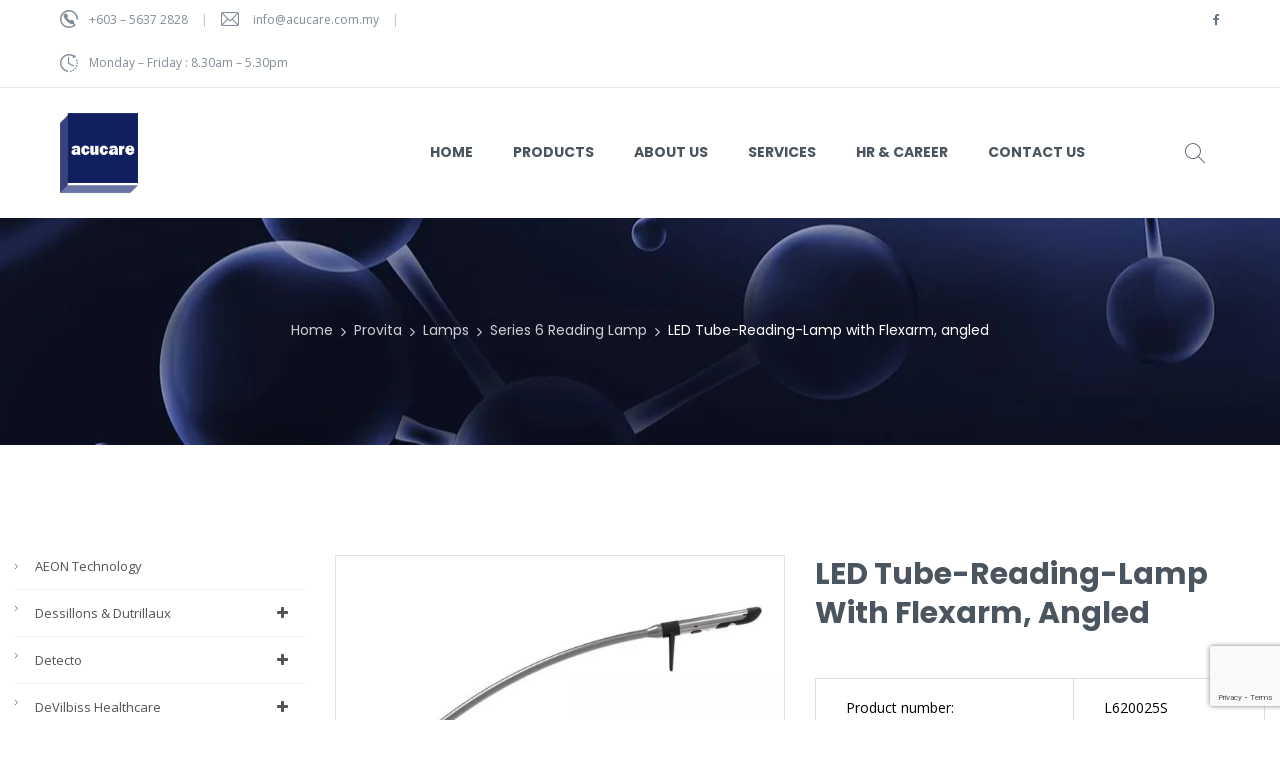

--- FILE ---
content_type: text/html; charset=UTF-8
request_url: https://www.acucare.com.my/product/led-tube-reading-lamp-with-flexarm-angled-2/
body_size: 30935
content:
<!DOCTYPE html>
<html lang="en-US">
<!--<![endif]-->
<head>
	<meta charset="UTF-8">
	<meta name="viewport" content="width=device-width">
	<link rel="profile" href="//gmpg.org/xfn/11">
	<link rel="pingback" href="https://www.acucare.com.my/xmlrpc.php">
					<script>document.documentElement.className = document.documentElement.className + ' yes-js js_active js'</script>
			<title>LED Tube-Reading-Lamp with Flexarm, angled &#8211; Acucare Systems (M) Sdn Bhd</title>
<meta name='robots' content='max-image-preview:large' />
	<style>img:is([sizes="auto" i], [sizes^="auto," i]) { contain-intrinsic-size: 3000px 1500px }</style>
	<link rel='dns-prefetch' href='//cdnjs.cloudflare.com' />
<link rel='dns-prefetch' href='//fonts.googleapis.com' />
<script type="text/javascript">
/* <![CDATA[ */
window._wpemojiSettings = {"baseUrl":"https:\/\/s.w.org\/images\/core\/emoji\/15.0.3\/72x72\/","ext":".png","svgUrl":"https:\/\/s.w.org\/images\/core\/emoji\/15.0.3\/svg\/","svgExt":".svg","source":{"concatemoji":"https:\/\/www.acucare.com.my\/wp-includes\/js\/wp-emoji-release.min.js?ver=4fc51cefdcdbd1bef9001f89cd4e45e9"}};
/*! This file is auto-generated */
!function(i,n){var o,s,e;function c(e){try{var t={supportTests:e,timestamp:(new Date).valueOf()};sessionStorage.setItem(o,JSON.stringify(t))}catch(e){}}function p(e,t,n){e.clearRect(0,0,e.canvas.width,e.canvas.height),e.fillText(t,0,0);var t=new Uint32Array(e.getImageData(0,0,e.canvas.width,e.canvas.height).data),r=(e.clearRect(0,0,e.canvas.width,e.canvas.height),e.fillText(n,0,0),new Uint32Array(e.getImageData(0,0,e.canvas.width,e.canvas.height).data));return t.every(function(e,t){return e===r[t]})}function u(e,t,n){switch(t){case"flag":return n(e,"\ud83c\udff3\ufe0f\u200d\u26a7\ufe0f","\ud83c\udff3\ufe0f\u200b\u26a7\ufe0f")?!1:!n(e,"\ud83c\uddfa\ud83c\uddf3","\ud83c\uddfa\u200b\ud83c\uddf3")&&!n(e,"\ud83c\udff4\udb40\udc67\udb40\udc62\udb40\udc65\udb40\udc6e\udb40\udc67\udb40\udc7f","\ud83c\udff4\u200b\udb40\udc67\u200b\udb40\udc62\u200b\udb40\udc65\u200b\udb40\udc6e\u200b\udb40\udc67\u200b\udb40\udc7f");case"emoji":return!n(e,"\ud83d\udc26\u200d\u2b1b","\ud83d\udc26\u200b\u2b1b")}return!1}function f(e,t,n){var r="undefined"!=typeof WorkerGlobalScope&&self instanceof WorkerGlobalScope?new OffscreenCanvas(300,150):i.createElement("canvas"),a=r.getContext("2d",{willReadFrequently:!0}),o=(a.textBaseline="top",a.font="600 32px Arial",{});return e.forEach(function(e){o[e]=t(a,e,n)}),o}function t(e){var t=i.createElement("script");t.src=e,t.defer=!0,i.head.appendChild(t)}"undefined"!=typeof Promise&&(o="wpEmojiSettingsSupports",s=["flag","emoji"],n.supports={everything:!0,everythingExceptFlag:!0},e=new Promise(function(e){i.addEventListener("DOMContentLoaded",e,{once:!0})}),new Promise(function(t){var n=function(){try{var e=JSON.parse(sessionStorage.getItem(o));if("object"==typeof e&&"number"==typeof e.timestamp&&(new Date).valueOf()<e.timestamp+604800&&"object"==typeof e.supportTests)return e.supportTests}catch(e){}return null}();if(!n){if("undefined"!=typeof Worker&&"undefined"!=typeof OffscreenCanvas&&"undefined"!=typeof URL&&URL.createObjectURL&&"undefined"!=typeof Blob)try{var e="postMessage("+f.toString()+"("+[JSON.stringify(s),u.toString(),p.toString()].join(",")+"));",r=new Blob([e],{type:"text/javascript"}),a=new Worker(URL.createObjectURL(r),{name:"wpTestEmojiSupports"});return void(a.onmessage=function(e){c(n=e.data),a.terminate(),t(n)})}catch(e){}c(n=f(s,u,p))}t(n)}).then(function(e){for(var t in e)n.supports[t]=e[t],n.supports.everything=n.supports.everything&&n.supports[t],"flag"!==t&&(n.supports.everythingExceptFlag=n.supports.everythingExceptFlag&&n.supports[t]);n.supports.everythingExceptFlag=n.supports.everythingExceptFlag&&!n.supports.flag,n.DOMReady=!1,n.readyCallback=function(){n.DOMReady=!0}}).then(function(){return e}).then(function(){var e;n.supports.everything||(n.readyCallback(),(e=n.source||{}).concatemoji?t(e.concatemoji):e.wpemoji&&e.twemoji&&(t(e.twemoji),t(e.wpemoji)))}))}((window,document),window._wpemojiSettings);
/* ]]> */
</script>
<style id='wp-emoji-styles-inline-css' type='text/css'>

	img.wp-smiley, img.emoji {
		display: inline !important;
		border: none !important;
		box-shadow: none !important;
		height: 1em !important;
		width: 1em !important;
		margin: 0 0.07em !important;
		vertical-align: -0.1em !important;
		background: none !important;
		padding: 0 !important;
	}
</style>
<link rel='stylesheet' id='wp-block-library-css' href='https://www.acucare.com.my/wp-includes/css/dist/block-library/style.min.css?ver=4fc51cefdcdbd1bef9001f89cd4e45e9' type='text/css' media='all' />
<link rel='stylesheet' id='jquery-selectBox-css' href='https://www.acucare.com.my/wp-content/plugins/yith-woocommerce-wishlist/assets/css/jquery.selectBox.css?ver=1.2.0' type='text/css' media='all' />
<link rel='stylesheet' id='woocommerce_prettyPhoto_css-css' href='//www.acucare.com.my/wp-content/plugins/woocommerce/assets/css/prettyPhoto.css?ver=3.1.6' type='text/css' media='all' />
<link rel='stylesheet' id='yith-wcwl-main-css' href='https://www.acucare.com.my/wp-content/plugins/yith-woocommerce-wishlist/assets/css/style.css?ver=4.0.1' type='text/css' media='all' />
<style id='yith-wcwl-main-inline-css' type='text/css'>
 :root { --color-add-to-wishlist-background: #333333; --color-add-to-wishlist-text: #FFFFFF; --color-add-to-wishlist-border: #333333; --color-add-to-wishlist-background-hover: #333333; --color-add-to-wishlist-text-hover: #FFFFFF; --color-add-to-wishlist-border-hover: #333333; --rounded-corners-radius: 16px; --add-to-cart-rounded-corners-radius: 16px; --color-headers-background: #F4F4F4; --feedback-duration: 3s } 
 :root { --color-add-to-wishlist-background: #333333; --color-add-to-wishlist-text: #FFFFFF; --color-add-to-wishlist-border: #333333; --color-add-to-wishlist-background-hover: #333333; --color-add-to-wishlist-text-hover: #FFFFFF; --color-add-to-wishlist-border-hover: #333333; --rounded-corners-radius: 16px; --add-to-cart-rounded-corners-radius: 16px; --color-headers-background: #F4F4F4; --feedback-duration: 3s } 
</style>
<style id='classic-theme-styles-inline-css' type='text/css'>
/*! This file is auto-generated */
.wp-block-button__link{color:#fff;background-color:#32373c;border-radius:9999px;box-shadow:none;text-decoration:none;padding:calc(.667em + 2px) calc(1.333em + 2px);font-size:1.125em}.wp-block-file__button{background:#32373c;color:#fff;text-decoration:none}
</style>
<style id='global-styles-inline-css' type='text/css'>
:root{--wp--preset--aspect-ratio--square: 1;--wp--preset--aspect-ratio--4-3: 4/3;--wp--preset--aspect-ratio--3-4: 3/4;--wp--preset--aspect-ratio--3-2: 3/2;--wp--preset--aspect-ratio--2-3: 2/3;--wp--preset--aspect-ratio--16-9: 16/9;--wp--preset--aspect-ratio--9-16: 9/16;--wp--preset--color--black: #000000;--wp--preset--color--cyan-bluish-gray: #abb8c3;--wp--preset--color--white: #ffffff;--wp--preset--color--pale-pink: #f78da7;--wp--preset--color--vivid-red: #cf2e2e;--wp--preset--color--luminous-vivid-orange: #ff6900;--wp--preset--color--luminous-vivid-amber: #fcb900;--wp--preset--color--light-green-cyan: #7bdcb5;--wp--preset--color--vivid-green-cyan: #00d084;--wp--preset--color--pale-cyan-blue: #8ed1fc;--wp--preset--color--vivid-cyan-blue: #0693e3;--wp--preset--color--vivid-purple: #9b51e0;--wp--preset--gradient--vivid-cyan-blue-to-vivid-purple: linear-gradient(135deg,rgba(6,147,227,1) 0%,rgb(155,81,224) 100%);--wp--preset--gradient--light-green-cyan-to-vivid-green-cyan: linear-gradient(135deg,rgb(122,220,180) 0%,rgb(0,208,130) 100%);--wp--preset--gradient--luminous-vivid-amber-to-luminous-vivid-orange: linear-gradient(135deg,rgba(252,185,0,1) 0%,rgba(255,105,0,1) 100%);--wp--preset--gradient--luminous-vivid-orange-to-vivid-red: linear-gradient(135deg,rgba(255,105,0,1) 0%,rgb(207,46,46) 100%);--wp--preset--gradient--very-light-gray-to-cyan-bluish-gray: linear-gradient(135deg,rgb(238,238,238) 0%,rgb(169,184,195) 100%);--wp--preset--gradient--cool-to-warm-spectrum: linear-gradient(135deg,rgb(74,234,220) 0%,rgb(151,120,209) 20%,rgb(207,42,186) 40%,rgb(238,44,130) 60%,rgb(251,105,98) 80%,rgb(254,248,76) 100%);--wp--preset--gradient--blush-light-purple: linear-gradient(135deg,rgb(255,206,236) 0%,rgb(152,150,240) 100%);--wp--preset--gradient--blush-bordeaux: linear-gradient(135deg,rgb(254,205,165) 0%,rgb(254,45,45) 50%,rgb(107,0,62) 100%);--wp--preset--gradient--luminous-dusk: linear-gradient(135deg,rgb(255,203,112) 0%,rgb(199,81,192) 50%,rgb(65,88,208) 100%);--wp--preset--gradient--pale-ocean: linear-gradient(135deg,rgb(255,245,203) 0%,rgb(182,227,212) 50%,rgb(51,167,181) 100%);--wp--preset--gradient--electric-grass: linear-gradient(135deg,rgb(202,248,128) 0%,rgb(113,206,126) 100%);--wp--preset--gradient--midnight: linear-gradient(135deg,rgb(2,3,129) 0%,rgb(40,116,252) 100%);--wp--preset--font-size--small: 13px;--wp--preset--font-size--medium: 20px;--wp--preset--font-size--large: 36px;--wp--preset--font-size--x-large: 42px;--wp--preset--font-family--inter: "Inter", sans-serif;--wp--preset--font-family--cardo: Cardo;--wp--preset--spacing--20: 0.44rem;--wp--preset--spacing--30: 0.67rem;--wp--preset--spacing--40: 1rem;--wp--preset--spacing--50: 1.5rem;--wp--preset--spacing--60: 2.25rem;--wp--preset--spacing--70: 3.38rem;--wp--preset--spacing--80: 5.06rem;--wp--preset--shadow--natural: 6px 6px 9px rgba(0, 0, 0, 0.2);--wp--preset--shadow--deep: 12px 12px 50px rgba(0, 0, 0, 0.4);--wp--preset--shadow--sharp: 6px 6px 0px rgba(0, 0, 0, 0.2);--wp--preset--shadow--outlined: 6px 6px 0px -3px rgba(255, 255, 255, 1), 6px 6px rgba(0, 0, 0, 1);--wp--preset--shadow--crisp: 6px 6px 0px rgba(0, 0, 0, 1);}:where(.is-layout-flex){gap: 0.5em;}:where(.is-layout-grid){gap: 0.5em;}body .is-layout-flex{display: flex;}.is-layout-flex{flex-wrap: wrap;align-items: center;}.is-layout-flex > :is(*, div){margin: 0;}body .is-layout-grid{display: grid;}.is-layout-grid > :is(*, div){margin: 0;}:where(.wp-block-columns.is-layout-flex){gap: 2em;}:where(.wp-block-columns.is-layout-grid){gap: 2em;}:where(.wp-block-post-template.is-layout-flex){gap: 1.25em;}:where(.wp-block-post-template.is-layout-grid){gap: 1.25em;}.has-black-color{color: var(--wp--preset--color--black) !important;}.has-cyan-bluish-gray-color{color: var(--wp--preset--color--cyan-bluish-gray) !important;}.has-white-color{color: var(--wp--preset--color--white) !important;}.has-pale-pink-color{color: var(--wp--preset--color--pale-pink) !important;}.has-vivid-red-color{color: var(--wp--preset--color--vivid-red) !important;}.has-luminous-vivid-orange-color{color: var(--wp--preset--color--luminous-vivid-orange) !important;}.has-luminous-vivid-amber-color{color: var(--wp--preset--color--luminous-vivid-amber) !important;}.has-light-green-cyan-color{color: var(--wp--preset--color--light-green-cyan) !important;}.has-vivid-green-cyan-color{color: var(--wp--preset--color--vivid-green-cyan) !important;}.has-pale-cyan-blue-color{color: var(--wp--preset--color--pale-cyan-blue) !important;}.has-vivid-cyan-blue-color{color: var(--wp--preset--color--vivid-cyan-blue) !important;}.has-vivid-purple-color{color: var(--wp--preset--color--vivid-purple) !important;}.has-black-background-color{background-color: var(--wp--preset--color--black) !important;}.has-cyan-bluish-gray-background-color{background-color: var(--wp--preset--color--cyan-bluish-gray) !important;}.has-white-background-color{background-color: var(--wp--preset--color--white) !important;}.has-pale-pink-background-color{background-color: var(--wp--preset--color--pale-pink) !important;}.has-vivid-red-background-color{background-color: var(--wp--preset--color--vivid-red) !important;}.has-luminous-vivid-orange-background-color{background-color: var(--wp--preset--color--luminous-vivid-orange) !important;}.has-luminous-vivid-amber-background-color{background-color: var(--wp--preset--color--luminous-vivid-amber) !important;}.has-light-green-cyan-background-color{background-color: var(--wp--preset--color--light-green-cyan) !important;}.has-vivid-green-cyan-background-color{background-color: var(--wp--preset--color--vivid-green-cyan) !important;}.has-pale-cyan-blue-background-color{background-color: var(--wp--preset--color--pale-cyan-blue) !important;}.has-vivid-cyan-blue-background-color{background-color: var(--wp--preset--color--vivid-cyan-blue) !important;}.has-vivid-purple-background-color{background-color: var(--wp--preset--color--vivid-purple) !important;}.has-black-border-color{border-color: var(--wp--preset--color--black) !important;}.has-cyan-bluish-gray-border-color{border-color: var(--wp--preset--color--cyan-bluish-gray) !important;}.has-white-border-color{border-color: var(--wp--preset--color--white) !important;}.has-pale-pink-border-color{border-color: var(--wp--preset--color--pale-pink) !important;}.has-vivid-red-border-color{border-color: var(--wp--preset--color--vivid-red) !important;}.has-luminous-vivid-orange-border-color{border-color: var(--wp--preset--color--luminous-vivid-orange) !important;}.has-luminous-vivid-amber-border-color{border-color: var(--wp--preset--color--luminous-vivid-amber) !important;}.has-light-green-cyan-border-color{border-color: var(--wp--preset--color--light-green-cyan) !important;}.has-vivid-green-cyan-border-color{border-color: var(--wp--preset--color--vivid-green-cyan) !important;}.has-pale-cyan-blue-border-color{border-color: var(--wp--preset--color--pale-cyan-blue) !important;}.has-vivid-cyan-blue-border-color{border-color: var(--wp--preset--color--vivid-cyan-blue) !important;}.has-vivid-purple-border-color{border-color: var(--wp--preset--color--vivid-purple) !important;}.has-vivid-cyan-blue-to-vivid-purple-gradient-background{background: var(--wp--preset--gradient--vivid-cyan-blue-to-vivid-purple) !important;}.has-light-green-cyan-to-vivid-green-cyan-gradient-background{background: var(--wp--preset--gradient--light-green-cyan-to-vivid-green-cyan) !important;}.has-luminous-vivid-amber-to-luminous-vivid-orange-gradient-background{background: var(--wp--preset--gradient--luminous-vivid-amber-to-luminous-vivid-orange) !important;}.has-luminous-vivid-orange-to-vivid-red-gradient-background{background: var(--wp--preset--gradient--luminous-vivid-orange-to-vivid-red) !important;}.has-very-light-gray-to-cyan-bluish-gray-gradient-background{background: var(--wp--preset--gradient--very-light-gray-to-cyan-bluish-gray) !important;}.has-cool-to-warm-spectrum-gradient-background{background: var(--wp--preset--gradient--cool-to-warm-spectrum) !important;}.has-blush-light-purple-gradient-background{background: var(--wp--preset--gradient--blush-light-purple) !important;}.has-blush-bordeaux-gradient-background{background: var(--wp--preset--gradient--blush-bordeaux) !important;}.has-luminous-dusk-gradient-background{background: var(--wp--preset--gradient--luminous-dusk) !important;}.has-pale-ocean-gradient-background{background: var(--wp--preset--gradient--pale-ocean) !important;}.has-electric-grass-gradient-background{background: var(--wp--preset--gradient--electric-grass) !important;}.has-midnight-gradient-background{background: var(--wp--preset--gradient--midnight) !important;}.has-small-font-size{font-size: var(--wp--preset--font-size--small) !important;}.has-medium-font-size{font-size: var(--wp--preset--font-size--medium) !important;}.has-large-font-size{font-size: var(--wp--preset--font-size--large) !important;}.has-x-large-font-size{font-size: var(--wp--preset--font-size--x-large) !important;}
:where(.wp-block-post-template.is-layout-flex){gap: 1.25em;}:where(.wp-block-post-template.is-layout-grid){gap: 1.25em;}
:where(.wp-block-columns.is-layout-flex){gap: 2em;}:where(.wp-block-columns.is-layout-grid){gap: 2em;}
:root :where(.wp-block-pullquote){font-size: 1.5em;line-height: 1.6;}
</style>
<link rel='stylesheet' id='contact-form-7-css' href='https://www.acucare.com.my/wp-content/plugins/contact-form-7/includes/css/styles.css?ver=6.0.2' type='text/css' media='all' />
<link rel='stylesheet' id='rs-plugin-settings-css' href='https://www.acucare.com.my/wp-content/plugins/revslider/public/assets/css/rs6.css?ver=6.2.22' type='text/css' media='all' />
<style id='rs-plugin-settings-inline-css' type='text/css'>
#rs-demo-id {}
</style>
<link rel='stylesheet' id='trwca-style-css' href='https://www.acucare.com.my/wp-content/plugins/woocommerce-category-accordion/assets/css/trwca-style.min.css?ver=1.0' type='text/css' media='all' />
<link rel='stylesheet' id='icon-font-css' href='https://www.acucare.com.my/wp-content/plugins/woocommerce-category-accordion/assets/css/font-awesome.min.css?ver=1.0' type='text/css' media='all' />
<style id='woocommerce-inline-inline-css' type='text/css'>
.woocommerce form .form-row .required { visibility: visible; }
</style>
<link rel='stylesheet' id='bwp_woocommerce_filter_products-css' href='https://www.acucare.com.my/wp-content/plugins/wpbingo/assets/css/bwp_ajax_filter.css?ver=4fc51cefdcdbd1bef9001f89cd4e45e9' type='text/css' media='all' />
<link rel='stylesheet' id='jquery-colorbox-css' href='https://www.acucare.com.my/wp-content/plugins/yith-woocommerce-compare/assets/css/colorbox.css?ver=1.4.21' type='text/css' media='all' />
<link rel='stylesheet' id='fontawesome-cdn-css' href='https://cdnjs.cloudflare.com/ajax/libs/font-awesome/5.15.1/css/all.min.css?ver=4fc51cefdcdbd1bef9001f89cd4e45e9' type='text/css' media='all' />
<link rel='stylesheet' id='phami-fonts-css' href='https://fonts.googleapis.com/css?family=Poppins%3A300%2C400%2C500%2C700%7COpen+Sans%3A300%2C300i%2C400%2C400i%2C600%2C600i%2C700%2C700i%2C800%2C800i%7COpen%2BSans&#038;subset=latin%2Clatin-ext' type='text/css' media='all' />
<link rel='stylesheet' id='phami-style-css' href='https://www.acucare.com.my/wp-content/themes/phami-child/style.css?ver=4fc51cefdcdbd1bef9001f89cd4e45e9' type='text/css' media='all' />
<!--[if lt IE 9]>
<link rel='stylesheet' id='phami-ie-css' href='https://www.acucare.com.my/wp-content/themes/phami/css/ie.css?ver=20131205' type='text/css' media='all' />
<![endif]-->
<link rel='stylesheet' id='bootstrap-css' href='https://www.acucare.com.my/wp-content/themes/phami/css/bootstrap.css?ver=4fc51cefdcdbd1bef9001f89cd4e45e9' type='text/css' media='all' />
<link rel='stylesheet' id='fancybox-css' href='https://www.acucare.com.my/wp-content/themes/phami/css/jquery.fancybox.css' type='text/css' media='all' />
<link rel='stylesheet' id='circlestime-css' href='https://www.acucare.com.my/wp-content/themes/phami/css/jquery.circlestime.css' type='text/css' media='all' />
<link rel='stylesheet' id='mmenu-all-css' href='https://www.acucare.com.my/wp-content/themes/phami/css/jquery.mmenu.all.css?ver=4fc51cefdcdbd1bef9001f89cd4e45e9' type='text/css' media='all' />
<link rel='stylesheet' id='slick-css' href='https://www.acucare.com.my/wp-content/themes/phami/css/slick/slick.css' type='text/css' media='all' />
<link rel='stylesheet' id='font-awesome-css' href='https://www.acucare.com.my/wp-content/plugins/elementor/assets/lib/font-awesome/css/font-awesome.min.css?ver=4.7.0' type='text/css' media='all' />
<style id='font-awesome-inline-css' type='text/css'>
[data-font="FontAwesome"]:before {font-family: 'FontAwesome' !important;content: attr(data-icon) !important;speak: none !important;font-weight: normal !important;font-variant: normal !important;text-transform: none !important;line-height: 1 !important;font-style: normal !important;-webkit-font-smoothing: antialiased !important;-moz-osx-font-smoothing: grayscale !important;}
</style>
<link rel='stylesheet' id='materia-css' href='https://www.acucare.com.my/wp-content/themes/phami/css/materia.css?ver=4fc51cefdcdbd1bef9001f89cd4e45e9' type='text/css' media='all' />
<link rel='stylesheet' id='elegant-css' href='https://www.acucare.com.my/wp-content/themes/phami/css/elegant.css?ver=4fc51cefdcdbd1bef9001f89cd4e45e9' type='text/css' media='all' />
<link rel='stylesheet' id='ionicons-css' href='https://www.acucare.com.my/wp-content/themes/phami/css/ionicons.css?ver=4fc51cefdcdbd1bef9001f89cd4e45e9' type='text/css' media='all' />
<link rel='stylesheet' id='icomoon-css' href='https://www.acucare.com.my/wp-content/themes/phami/css/icomoon.css?ver=4fc51cefdcdbd1bef9001f89cd4e45e9' type='text/css' media='all' />
<link rel='stylesheet' id='Pe-icon-7-stroke-css' href='https://www.acucare.com.my/wp-content/themes/phami/css/pe-icon-7-stroke.css?ver=4fc51cefdcdbd1bef9001f89cd4e45e9' type='text/css' media='all' />
<link rel='stylesheet' id='flaticon-css' href='https://www.acucare.com.my/wp-content/themes/phami/css/flaticon.css?ver=4fc51cefdcdbd1bef9001f89cd4e45e9' type='text/css' media='all' />
<link rel='stylesheet' id='phami-style-template-css' href='https://www.acucare.com.my/wp-content/themes/phami/css/template.css?ver=4fc51cefdcdbd1bef9001f89cd4e45e9' type='text/css' media='all' />
<style id='phami-style-template-inline-css' type='text/css'>
.product_title		{font-family:	Open Sans ;font-size:	14px;font-weight:400;}
</style>
<link rel='stylesheet' id='dflip-icons-style-css' href='https://www.acucare.com.my/wp-content/plugins/dflip/assets/css/themify-icons.min.css?ver=1.6.6' type='text/css' media='all' />
<link rel='stylesheet' id='dflip-style-css' href='https://www.acucare.com.my/wp-content/plugins/dflip/assets/css/dflip.min.css?ver=1.6.6' type='text/css' media='all' />
<link rel='stylesheet' id='tawcvs-frontend-css' href='https://www.acucare.com.my/wp-content/plugins/variation-swatches-for-woocommerce/assets/css/frontend.css?ver=2.2.2' type='text/css' media='all' />
<link rel='stylesheet' id='styles-child-css' href='https://www.acucare.com.my/wp-content/themes/phami-child/style.css?v=1009258866&#038;ver=4fc51cefdcdbd1bef9001f89cd4e45e9' type='text/css' media='all' />
<script type="text/template" id="tmpl-variation-template">
	<div class="woocommerce-variation-description">{{{ data.variation.variation_description }}}</div>
	<div class="woocommerce-variation-price">{{{ data.variation.price_html }}}</div>
	<div class="woocommerce-variation-availability">{{{ data.variation.availability_html }}}</div>
</script>
<script type="text/template" id="tmpl-unavailable-variation-template">
	<p role="alert">Sorry, this product is unavailable. Please choose a different combination.</p>
</script>
<script type="text/javascript" src="https://www.acucare.com.my/wp-includes/js/jquery/jquery.min.js?ver=3.7.1" id="jquery-core-js"></script>
<script type="text/javascript" src="https://www.acucare.com.my/wp-includes/js/jquery/jquery-migrate.min.js?ver=3.4.1" id="jquery-migrate-js"></script>
<script type="text/javascript" src="https://www.acucare.com.my/wp-content/plugins/revslider/public/assets/js/rbtools.min.js?ver=6.2.22" id="tp-tools-js"></script>
<script type="text/javascript" src="https://www.acucare.com.my/wp-content/plugins/revslider/public/assets/js/rs6.min.js?ver=6.2.22" id="revmin-js"></script>
<script type="text/javascript" src="https://www.acucare.com.my/wp-content/plugins/woocommerce-category-accordion/assets/js/trwca-script.min.js?ver=1.0" id="trwca_script-js"></script>
<script type="text/javascript" src="https://www.acucare.com.my/wp-content/plugins/woocommerce/assets/js/jquery-blockui/jquery.blockUI.min.js?ver=2.7.0-wc.9.3.5" id="jquery-blockui-js" defer="defer" data-wp-strategy="defer"></script>
<script type="text/javascript" id="wc-add-to-cart-js-extra">
/* <![CDATA[ */
var wc_add_to_cart_params = {"ajax_url":"\/wp-admin\/admin-ajax.php","wc_ajax_url":"\/?wc-ajax=%%endpoint%%","i18n_view_cart":"View cart","cart_url":"https:\/\/www.acucare.com.my\/?page_id=8","is_cart":"","cart_redirect_after_add":"no"};
/* ]]> */
</script>
<script type="text/javascript" src="https://www.acucare.com.my/wp-content/plugins/woocommerce/assets/js/frontend/add-to-cart.min.js?ver=9.3.5" id="wc-add-to-cart-js" defer="defer" data-wp-strategy="defer"></script>
<script type="text/javascript" id="wc-single-product-js-extra">
/* <![CDATA[ */
var wc_single_product_params = {"i18n_required_rating_text":"Please select a rating","review_rating_required":"yes","flexslider":{"rtl":false,"animation":"slide","smoothHeight":true,"directionNav":false,"controlNav":"thumbnails","slideshow":false,"animationSpeed":500,"animationLoop":false,"allowOneSlide":false},"zoom_enabled":"","zoom_options":[],"photoswipe_enabled":"","photoswipe_options":{"shareEl":false,"closeOnScroll":false,"history":false,"hideAnimationDuration":0,"showAnimationDuration":0},"flexslider_enabled":""};
/* ]]> */
</script>
<script type="text/javascript" src="https://www.acucare.com.my/wp-content/plugins/woocommerce/assets/js/frontend/single-product.min.js?ver=9.3.5" id="wc-single-product-js" defer="defer" data-wp-strategy="defer"></script>
<script type="text/javascript" src="https://www.acucare.com.my/wp-content/plugins/woocommerce/assets/js/js-cookie/js.cookie.min.js?ver=2.1.4-wc.9.3.5" id="js-cookie-js" defer="defer" data-wp-strategy="defer"></script>
<script type="text/javascript" id="woocommerce-js-extra">
/* <![CDATA[ */
var woocommerce_params = {"ajax_url":"\/wp-admin\/admin-ajax.php","wc_ajax_url":"\/?wc-ajax=%%endpoint%%"};
/* ]]> */
</script>
<script type="text/javascript" src="https://www.acucare.com.my/wp-content/plugins/woocommerce/assets/js/frontend/woocommerce.min.js?ver=9.3.5" id="woocommerce-js" defer="defer" data-wp-strategy="defer"></script>
<script type="text/javascript" src="https://www.acucare.com.my/wp-includes/js/underscore.min.js?ver=1.13.7" id="underscore-js"></script>
<script type="text/javascript" id="wp-util-js-extra">
/* <![CDATA[ */
var _wpUtilSettings = {"ajax":{"url":"\/wp-admin\/admin-ajax.php"}};
/* ]]> */
</script>
<script type="text/javascript" src="https://www.acucare.com.my/wp-includes/js/wp-util.min.js?ver=4fc51cefdcdbd1bef9001f89cd4e45e9" id="wp-util-js"></script>
<script type="text/javascript" id="wc-add-to-cart-variation-js-extra">
/* <![CDATA[ */
var wc_add_to_cart_variation_params = {"wc_ajax_url":"\/?wc-ajax=%%endpoint%%","i18n_no_matching_variations_text":"Sorry, no products matched your selection. Please choose a different combination.","i18n_make_a_selection_text":"Please select some product options before adding this product to your cart.","i18n_unavailable_text":"Sorry, this product is unavailable. Please choose a different combination."};
/* ]]> */
</script>
<script type="text/javascript" src="https://www.acucare.com.my/wp-content/plugins/woocommerce/assets/js/frontend/add-to-cart-variation.min.js?ver=9.3.5" id="wc-add-to-cart-variation-js" defer="defer" data-wp-strategy="defer"></script>
<link rel="https://api.w.org/" href="https://www.acucare.com.my/wp-json/" /><link rel="alternate" title="JSON" type="application/json" href="https://www.acucare.com.my/wp-json/wp/v2/product/12586" /><link rel="EditURI" type="application/rsd+xml" title="RSD" href="https://www.acucare.com.my/xmlrpc.php?rsd" />

<link rel="canonical" href="https://www.acucare.com.my/product/led-tube-reading-lamp-with-flexarm-angled-2/" />
<link rel='shortlink' href='https://www.acucare.com.my/?p=12586' />
<link rel="alternate" title="oEmbed (JSON)" type="application/json+oembed" href="https://www.acucare.com.my/wp-json/oembed/1.0/embed?url=https%3A%2F%2Fwww.acucare.com.my%2Fproduct%2Fled-tube-reading-lamp-with-flexarm-angled-2%2F" />
<link rel="alternate" title="oEmbed (XML)" type="text/xml+oembed" href="https://www.acucare.com.my/wp-json/oembed/1.0/embed?url=https%3A%2F%2Fwww.acucare.com.my%2Fproduct%2Fled-tube-reading-lamp-with-flexarm-angled-2%2F&#038;format=xml" />
<meta name="generator" content="Redux 4.5.0" />	<noscript><style>.woocommerce-product-gallery{ opacity: 1 !important; }</style></noscript>
	<script data-cfasync="false"> var dFlipLocation = "https://www.acucare.com.my/wp-content/plugins/dflip/assets/"; var dFlipWPGlobal = {"text":{"toggleSound":"Turn on\/off Sound","toggleThumbnails":"Toggle Thumbnails","toggleOutline":"Toggle Outline\/Bookmark","previousPage":"Previous Page","nextPage":"Next Page","toggleFullscreen":"Toggle Fullscreen","zoomIn":"Zoom In","zoomOut":"Zoom Out","toggleHelp":"Toggle Help","singlePageMode":"Single Page Mode","doublePageMode":"Double Page Mode","downloadPDFFile":"Download PDF File","gotoFirstPage":"Goto First Page","gotoLastPage":"Goto Last Page","share":"Share","mailSubject":"I wanted you to see this FlipBook","mailBody":"Check out this site {{url}}","loading":"Loading"},"moreControls":"download,pageMode,startPage,endPage,sound","hideControls":"share, download, pageMode, startPage, endPage","scrollWheel":"true","backgroundColor":"#777","backgroundImage":"","height":"auto","paddingLeft":"20","paddingRight":"20","controlsPosition":"bottom","duration":"800","soundEnable":"false","enableDownload":"false","enableAnalytics":"false","webgl":"true","hard":"none","maxTextureSize":"1600","rangeChunkSize":"524288","zoomRatio":"1.5","stiffness":"3","pageMode":"2","singlePageMode":"0","pageSize":"0","autoPlay":"false","autoPlayDuration":"5000","autoPlayStart":"false","linkTarget":"2","sharePrefix":"flipbook-"};</script><meta name="generator" content="Elementor 3.25.6; features: additional_custom_breakpoints, e_optimized_control_loading; settings: css_print_method-external, google_font-enabled, font_display-auto">
<style type="text/css">.recentcomments a{display:inline !important;padding:0 !important;margin:0 !important;}</style>            <style>
                .woocommerce div.product .cart.variations_form .tawcvs-swatches,
                .woocommerce:not(.archive) li.product .cart.variations_form .tawcvs-swatches,
                .woocommerce.single-product .cart.variations_form .tawcvs-swatches,
                .wc-product-table-wrapper .cart.variations_form .tawcvs-swatches,
                .woocommerce.archive .cart.variations_form .tawcvs-swatches {
                    margin-top: 0px;
                    margin-right: 15px;
                    margin-bottom: 15px;
                    margin-left: 0px;
                    padding-top: 0px;
                    padding-right: 0px;
                    padding-bottom: 0px;
                    padding-left: 0px;
                }

                .woocommerce div.product .cart.variations_form .tawcvs-swatches .swatch-item-wrapper,
                .woocommerce:not(.archive) li.product .cart.variations_form .tawcvs-swatches .swatch-item-wrapper,
                .woocommerce.single-product .cart.variations_form .tawcvs-swatches .swatch-item-wrapper,
                .wc-product-table-wrapper .cart.variations_form .tawcvs-swatches .swatch-item-wrapper,
                .woocommerce.archive .cart.variations_form .tawcvs-swatches .swatch-item-wrapper {
                 margin-top: 0px !important;
                    margin-right: 15px !important;
                    margin-bottom: 15px !important;
                    margin-left: 0px !important;
                    padding-top: 0px !important;
                    padding-right: 0px !important;
                    padding-bottom: 0px !important;
                    padding-left: 0px !important;
                }

                /*tooltip*/
                .woocommerce div.product .cart.variations_form .tawcvs-swatches .swatch .swatch__tooltip,
                .woocommerce:not(.archive) li.product .cart.variations_form .tawcvs-swatches .swatch .swatch__tooltip,
                .woocommerce.single-product .cart.variations_form .tawcvs-swatches .swatch .swatch__tooltip,
                .wc-product-table-wrapper .cart.variations_form .tawcvs-swatches .swatch .swatch__tooltip,
                .woocommerce.archive .cart.variations_form .tawcvs-swatches .swatch .swatch__tooltip {
                 width: px;
                    max-width: px;
                    line-height: 1;
                }
            </style>
						<style>
				.e-con.e-parent:nth-of-type(n+4):not(.e-lazyloaded):not(.e-no-lazyload),
				.e-con.e-parent:nth-of-type(n+4):not(.e-lazyloaded):not(.e-no-lazyload) * {
					background-image: none !important;
				}
				@media screen and (max-height: 1024px) {
					.e-con.e-parent:nth-of-type(n+3):not(.e-lazyloaded):not(.e-no-lazyload),
					.e-con.e-parent:nth-of-type(n+3):not(.e-lazyloaded):not(.e-no-lazyload) * {
						background-image: none !important;
					}
				}
				@media screen and (max-height: 640px) {
					.e-con.e-parent:nth-of-type(n+2):not(.e-lazyloaded):not(.e-no-lazyload),
					.e-con.e-parent:nth-of-type(n+2):not(.e-lazyloaded):not(.e-no-lazyload) * {
						background-image: none !important;
					}
				}
			</style>
			<meta name="generator" content="Powered by Slider Revolution 6.2.22 - responsive, Mobile-Friendly Slider Plugin for WordPress with comfortable drag and drop interface." />
<style class='wp-fonts-local' type='text/css'>
@font-face{font-family:Inter;font-style:normal;font-weight:300 900;font-display:fallback;src:url('https://www.acucare.com.my/wp-content/plugins/woocommerce/assets/fonts/Inter-VariableFont_slnt,wght.woff2') format('woff2');font-stretch:normal;}
@font-face{font-family:Cardo;font-style:normal;font-weight:400;font-display:fallback;src:url('https://www.acucare.com.my/wp-content/plugins/woocommerce/assets/fonts/cardo_normal_400.woff2') format('woff2');}
</style>
<link rel="icon" href="https://www.acucare.com.my/wp-content/uploads/2020/10/cropped-acucare-2017-logo-master-pdf-1-32x32.png" sizes="32x32" />
<link rel="icon" href="https://www.acucare.com.my/wp-content/uploads/2020/10/cropped-acucare-2017-logo-master-pdf-1-192x192.png" sizes="192x192" />
<link rel="apple-touch-icon" href="https://www.acucare.com.my/wp-content/uploads/2020/10/cropped-acucare-2017-logo-master-pdf-1-180x180.png" />
<meta name="msapplication-TileImage" content="https://www.acucare.com.my/wp-content/uploads/2020/10/cropped-acucare-2017-logo-master-pdf-1-270x270.png" />
<script type="text/javascript">function setREVStartSize(e){
			//window.requestAnimationFrame(function() {				 
				window.RSIW = window.RSIW===undefined ? window.innerWidth : window.RSIW;	
				window.RSIH = window.RSIH===undefined ? window.innerHeight : window.RSIH;	
				try {								
					var pw = document.getElementById(e.c).parentNode.offsetWidth,
						newh;
					pw = pw===0 || isNaN(pw) ? window.RSIW : pw;
					e.tabw = e.tabw===undefined ? 0 : parseInt(e.tabw);
					e.thumbw = e.thumbw===undefined ? 0 : parseInt(e.thumbw);
					e.tabh = e.tabh===undefined ? 0 : parseInt(e.tabh);
					e.thumbh = e.thumbh===undefined ? 0 : parseInt(e.thumbh);
					e.tabhide = e.tabhide===undefined ? 0 : parseInt(e.tabhide);
					e.thumbhide = e.thumbhide===undefined ? 0 : parseInt(e.thumbhide);
					e.mh = e.mh===undefined || e.mh=="" || e.mh==="auto" ? 0 : parseInt(e.mh,0);		
					if(e.layout==="fullscreen" || e.l==="fullscreen") 						
						newh = Math.max(e.mh,window.RSIH);					
					else{					
						e.gw = Array.isArray(e.gw) ? e.gw : [e.gw];
						for (var i in e.rl) if (e.gw[i]===undefined || e.gw[i]===0) e.gw[i] = e.gw[i-1];					
						e.gh = e.el===undefined || e.el==="" || (Array.isArray(e.el) && e.el.length==0)? e.gh : e.el;
						e.gh = Array.isArray(e.gh) ? e.gh : [e.gh];
						for (var i in e.rl) if (e.gh[i]===undefined || e.gh[i]===0) e.gh[i] = e.gh[i-1];
											
						var nl = new Array(e.rl.length),
							ix = 0,						
							sl;					
						e.tabw = e.tabhide>=pw ? 0 : e.tabw;
						e.thumbw = e.thumbhide>=pw ? 0 : e.thumbw;
						e.tabh = e.tabhide>=pw ? 0 : e.tabh;
						e.thumbh = e.thumbhide>=pw ? 0 : e.thumbh;					
						for (var i in e.rl) nl[i] = e.rl[i]<window.RSIW ? 0 : e.rl[i];
						sl = nl[0];									
						for (var i in nl) if (sl>nl[i] && nl[i]>0) { sl = nl[i]; ix=i;}															
						var m = pw>(e.gw[ix]+e.tabw+e.thumbw) ? 1 : (pw-(e.tabw+e.thumbw)) / (e.gw[ix]);					
						newh =  (e.gh[ix] * m) + (e.tabh + e.thumbh);
					}				
					if(window.rs_init_css===undefined) window.rs_init_css = document.head.appendChild(document.createElement("style"));					
					document.getElementById(e.c).height = newh+"px";
					window.rs_init_css.innerHTML += "#"+e.c+"_wrapper { height: "+newh+"px }";				
				} catch(e){
					console.log("Failure at Presize of Slider:" + e)
				}					   
			//});
		  };</script>
</head>
<body class="product-template-default single single-product postid-12586 theme-phami woocommerce woocommerce-page woocommerce-no-js led-tube-reading-lamp-with-flexarm-angled-2 banners-effect-1 elementor-default elementor-kit-11">
<div class="loader-content">
				<div id="loader">
					<div class="chasing-dots"><div></div><div></div><div></div><div></div></div>
				</div>
			</div><div id='page' class="hfeed page-wrapper">
					<h1 class="bwp-title hide"><a href="https://www.acucare.com.my/" rel="home">Acucare Systems (M) Sdn Bhd</a></h1>
	<header id='bwp-header' class="bwp-header header-v1">
				<div id="bwp-topbar" class="topbar-v1">
			<div class="topbar-inner">
				<div class="row">
					<div class="col-xl-6 col-lg-6 col-md-6 col-sm-6 topbar-left">
												<div class="number-phone hidden-sm hidden-xs">
							<label><i class="icon-telephone"></i></label>+603 – 5637 2828						</div>
																		<div class="email">
							<label><i class="icon-mail"></i></label> <a href="info@acucare.com.my">info@acucare.com.my</a>
						</div>
																		<div class="time-open hidden-xs hidden-sm hidden-md">
							<label><i class="icon-time"></i></label>Monday – Friday : 8.30am – 5.30pm						</div>
											</div>
					<div class="col-xl-6 col-lg-6 col-md-6 col-sm-6 col-12 hidden-xs topbar-right">
						<ul class="social-link"><li><a href="https://www.facebook.com/acucaresystems/"><i class="fa fa-facebook"></i></a></li></ul>					</div>
				</div>
			</div>
		</div>
				<div class='header-wrapper' data-sticky_header="1">
			<div class="header-top">
				<div class="row">
												<div class="col-xl-2 col-lg-3 col-md-12 col-sm-12 header-left">
									<div class="wpbingoLogo">
			<a  href="https://www.acucare.com.my/">
									<img src="https://www.acucare.com.my/wp-content/uploads/2020/10/acucare-2017-logo-master-pdf-1.png" alt="Acucare Systems (M) Sdn Bhd"/>
							</a>
		</div> 
							</div>
						<div class="col-xl-10 col-lg-9 col-md-12 col-sm-12 col-12 header-right">
							<div class="header-wpbingo-menu-left">
								<div class="header-menu">
									<div class="wpbingo-menu-mobile">
										<div class="wpbingo-menu-wrapper">
			<div class="megamenu">
				<nav class="navbar-default">
					<div class="navbar-header">
						<button type="button" id="show-megamenu"  class="navbar-toggle">
							<span>Menu</span>
						</button>
					</div>
					<div  class="bwp-navigation primary-navigation navbar-mega" data-text_close = "Close">
						<div class="float-menu">
<nav id="main-navigation" class="std-menu clearfix">
<div class="menu-main-menu-container"><ul id="menu-main-menu" class="menu"><li  class="level-0 menu-item-11075      menu-item menu-item-type-post_type menu-item-object-page menu-item-home  std-menu      " ><a href="https://www.acucare.com.my/"><span class="menu-item-text">Home</span></a></li>
<li  class="level-0 menu-item-11021      menu-item menu-item-type-post_type menu-item-object-page current_page_parent  std-menu      " ><a href="https://www.acucare.com.my/products/"><span class="menu-item-text">Products</span></a></li>
<li  class="level-0 menu-item-11022      menu-item menu-item-type-post_type menu-item-object-page  std-menu      " ><a href="https://www.acucare.com.my/about-us/"><span class="menu-item-text">About Us</span></a></li>
<li  class="level-0 menu-item-11576      menu-item menu-item-type-post_type menu-item-object-page  std-menu      " ><a href="https://www.acucare.com.my/services/"><span class="menu-item-text">Services</span></a></li>
<li  class="level-0 menu-item-11577      menu-item menu-item-type-post_type menu-item-object-page  std-menu      " ><a href="https://www.acucare.com.my/hr-career/"><span class="menu-item-text">HR &#038; Career</span></a></li>
<li  class="level-0 menu-item-11023      menu-item menu-item-type-post_type menu-item-object-page  std-menu      " ><a href="https://www.acucare.com.my/contact-us/"><span class="menu-item-text">Contact Us</span></a></li>
</ul></div></nav>

</div>

					</div>
				</nav> 
			</div>       
		</div>									</div>
								</div>
							</div>
							<div class="header-page-link">
								<!-- Begin Search -->
																<div class="search-box">
									<div class="search-toggle"><i class="icon-search"></i></div>
								</div>
																<!-- End Search -->
																							</div>
						</div>
									</div>
			</div>
		</div><!-- End header-wrapper -->	
	</header><!-- End #bwp-header -->	<div id="bwp-main" class="bwp-main">
		<div class="page-title bwp-title"  style="background-image:url(https://www.acucare.com.my/wp-content/uploads/2020/04/Image-3.jpg);">
			<div class="container" >
													<div class="breadcrumb" itemprop="breadcrumb"><a href="https://www.acucare.com.my">Home</a><span class="delimiter"></span><a href="https://www.acucare.com.my/product-category/provita/">Provita</a><span class="delimiter"></span><a href="https://www.acucare.com.my/product-category/provita/lamps/">Lamps</a><span class="delimiter"></span><a href="https://www.acucare.com.my/product-category/provita/lamps/series-6-reading-lamp/">Series 6 Reading Lamp</a><span class="delimiter"></span>LED Tube-Reading-Lamp with Flexarm, angled</div>			
											</div><!-- .container -->
		</div><!-- Page Title -->
	<div id="primary" class="content-area"><main id="main" class="site-main" role="main"><div class="container clearfix">
	<div class="contents-detail">
		<div class="main-single-product row">
						
				<div class="bwp-sidebar sidebar-product col-xl-3 col-lg-3 col-md-12 col-12">
					<aside id="wc_category_accordion-2" class="widget widget_wc_category_accordion"><script type="text/javascript">	 
	 var cats_id= 200;
</script>
<style type="text/css">
ul.wc_category_accordion-0 li.cat-item-200 > a{font-weight:bold;}	</style>
<script type="text/javascript">
jQuery(function($){
$('.wc_category_accordion-0').trwcAccordion({
			classParent	 : 'trwca-parent',
			classActive	 : 'active',
			classArrow	 : 'trwca-icon',
			classCount	 : 'trwca-count',
			classExpand	 : 'trwca-current-parent',
			eventType	 : 'click',
			hoverDelay	 : 100,
			menuClose     : true,
			cats_id:  200,
			ac_type    : true,
			autoExpand	 : true,
			speed        : 'fast',
			saveState	 : '1',
			disableLink	 : false,
			disableparentLink : false,
			auto_open: 1,
			showCount : true,
			widget_id : "wc_category_accordion-0",
			openIcon	: 'minus',
			closeIcon	: 'plus',
});
});
</script>
<div class="block-content trwca-actheme acclassic ">
<div class="trwca-loader"></div>
<ul class="wc_category_accordion-0 trwca-accordion" id="outer_ul">
	<li class="cat-item cat-item-203"><a  class="cat_has_posts"  href="https://www.acucare.com.my/product-category/aeon-technology/" >AEON Technology</a>
</li>
	<li class="cat-item cat-item-116"><a class="no-ajaxy" href="https://www.acucare.com.my/product-category/dessillons-dutrillaux/" >Dessillons &amp; Dutrillaux</a>

<ul class="product_cats submenu">
	<li class="cat-item cat-item-132"><a  class="cat_has_posts"  href="https://www.acucare.com.my/product-category/dessillons-dutrillaux/infusion-pressure-cuffs/" >Infusion Pressure Cuffs</a>
</li>
	<li class="cat-item cat-item-133"><a class="no-ajaxy" href="https://www.acucare.com.my/product-category/dessillons-dutrillaux/pneumatic-tourniquets/" >Pneumatic Tourniquets</a>

<ul class="product_cats submenu">
	<li class="cat-item cat-item-174"><a  class="cat_has_posts"  href="https://www.acucare.com.my/product-category/dessillons-dutrillaux/pneumatic-tourniquets/accessories-for-tourniquet/" >Accessories for Tourniquet</a>
</li>
	<li class="cat-item cat-item-172"><a  class="cat_has_posts"  href="https://www.acucare.com.my/product-category/dessillons-dutrillaux/pneumatic-tourniquets/electronic-pneumatic-tourniquet/" >Electronic Pneumatic Tourniquet</a>
</li>
	<li class="cat-item cat-item-173"><a  class="cat_has_posts"  href="https://www.acucare.com.my/product-category/dessillons-dutrillaux/pneumatic-tourniquets/manual-pneumatic-tourniquet/" >Manual Pneumatic Tourniquet</a>
</li>
</ul>
</li>
	<li class="cat-item cat-item-131"><a  class="cat_has_posts"  href="https://www.acucare.com.my/product-category/dessillons-dutrillaux/pressure-cuffs-for-nibp/" >Pressure Cuffs for NiBP</a>
</li>
	<li class="cat-item cat-item-130"><a  class="cat_has_posts"  href="https://www.acucare.com.my/product-category/dessillons-dutrillaux/sphygmomanometer/" >Sphygmomanometer</a>
</li>
	<li class="cat-item cat-item-134"><a  class="cat_has_posts"  href="https://www.acucare.com.my/product-category/dessillons-dutrillaux/stethoscopes/" >Stethoscopes</a>
</li>
</ul>
</li>
	<li class="cat-item cat-item-117"><a class="no-ajaxy" href="https://www.acucare.com.my/product-category/detecto/" >Detecto</a>

<ul class="product_cats submenu">
	<li class="cat-item cat-item-140"><a  class="cat_has_posts"  href="https://www.acucare.com.my/product-category/detecto/bariatric-scales/" >Bariatric Scales</a>
</li>
	<li class="cat-item cat-item-137"><a  class="cat_has_posts"  href="https://www.acucare.com.my/product-category/detecto/chair-scales/" >Chair Scales</a>
</li>
	<li class="cat-item cat-item-190"><a  class="cat_has_posts"  href="https://www.acucare.com.my/product-category/detecto/home-healthcare-scales/" >Home Healthcare Scales</a>
</li>
	<li class="cat-item cat-item-191"><a  class="cat_has_posts"  href="https://www.acucare.com.my/product-category/detecto/in-bed-scales/" >In-Bed Scales</a>
</li>
	<li class="cat-item cat-item-138"><a  class="cat_has_posts"  href="https://www.acucare.com.my/product-category/detecto/pediatric-scales/" >Pediatric Scales</a>
</li>
	<li class="cat-item cat-item-139"><a  class="cat_has_posts"  href="https://www.acucare.com.my/product-category/detecto/physician-scales/" >Physician Scales</a>
</li>
	<li class="cat-item cat-item-192"><a  class="cat_has_posts"  href="https://www.acucare.com.my/product-category/detecto/stadiometer/" >Stadiometer</a>
</li>
	<li class="cat-item cat-item-193"><a  class="cat_has_posts"  href="https://www.acucare.com.my/product-category/detecto/wet-diaper-scales/" >Wet Diaper Scales</a>
</li>
	<li class="cat-item cat-item-141"><a  class="cat_has_posts"  href="https://www.acucare.com.my/product-category/detecto/wheelchair-scales/" >WheelChair Scales</a>
</li>
</ul>
</li>
	<li class="cat-item cat-item-118"><a class="no-ajaxy" href="https://www.acucare.com.my/product-category/devilbiss-healthcare/" >DeVilbiss Healthcare</a>

<ul class="product_cats submenu">
	<li class="cat-item cat-item-143"><a  class="cat_has_posts"  href="https://www.acucare.com.my/product-category/devilbiss-healthcare/aerosol-therapy/" >Aerosol Therapy</a>
</li>
	<li class="cat-item cat-item-142"><a  class="cat_has_posts"  href="https://www.acucare.com.my/product-category/devilbiss-healthcare/oxygen-therapy/" >Oxygen Therapy</a>
</li>
	<li class="cat-item cat-item-144"><a  class="cat_has_posts"  href="https://www.acucare.com.my/product-category/devilbiss-healthcare/suction-therapy/" >Suction Therapy</a>
</li>
</ul>
</li>
	<li class="cat-item cat-item-204"><a class="no-ajaxy" href="https://www.acucare.com.my/product-category/feellife/" >Feellife</a>

<ul class="product_cats submenu">
	<li class="cat-item cat-item-205"><a  class="cat_has_posts"  href="https://www.acucare.com.my/product-category/feellife/aerogo-series/" >Aerogo Series</a>
</li>
	<li class="cat-item cat-item-206"><a  class="cat_has_posts"  href="https://www.acucare.com.my/product-category/feellife/air-proplus-series/" >Air ProPlus Series</a>
</li>
	<li class="cat-item cat-item-208"><a  class="cat_has_posts"  href="https://www.acucare.com.my/product-category/feellife/airicu-series/" >AirICU Series</a>
</li>
	<li class="cat-item cat-item-207"><a  class="cat_has_posts"  href="https://www.acucare.com.my/product-category/feellife/airkids-series/" >AirKids Series</a>
</li>
</ul>
</li>
	<li class="cat-item cat-item-119"><a class="no-ajaxy" href="https://www.acucare.com.my/product-category/hebu-medical/" >Hebu Medical</a>

<ul class="product_cats submenu">
	<li class="cat-item cat-item-148"><a  class="cat_has_posts"  href="https://www.acucare.com.my/product-category/hebu-medical/containers/" >Containers</a>
</li>
	<li class="cat-item cat-item-147"><a  class="cat_has_posts"  href="https://www.acucare.com.my/product-category/hebu-medical/hf-surgery/" >HF Surgery</a>
</li>
	<li class="cat-item cat-item-146"><a class="no-ajaxy" href="https://www.acucare.com.my/product-category/hebu-medical/plaster-bandage/" >Plaster &amp; Bandage</a>

<ul class="product_cats submenu">
	<li class="cat-item cat-item-213"><a  class="cat_has_posts"  href="https://www.acucare.com.my/product-category/hebu-medical/plaster-bandage/accessories-plaster-bandage/" >Accessories</a>
</li>
	<li class="cat-item cat-item-212"><a  class="cat_has_posts"  href="https://www.acucare.com.my/product-category/hebu-medical/plaster-bandage/oscillating-saws/" >Oscillating Saws</a>
</li>
</ul>
</li>
	<li class="cat-item cat-item-145"><a class="no-ajaxy" href="https://www.acucare.com.my/product-category/hebu-medical/surgical-instruments/" >Surgical Instruments</a>

<ul class="product_cats submenu">
	<li class="cat-item cat-item-209"><a  class="cat_has_posts"  href="https://www.acucare.com.my/product-category/hebu-medical/surgical-instruments/diagnostic/" >Diagnostic</a>
</li>
	<li class="cat-item cat-item-211"><a  class="cat_has_posts"  href="https://www.acucare.com.my/product-category/hebu-medical/surgical-instruments/laryngology/" >Laryngology</a>
</li>
	<li class="cat-item cat-item-210"><a  class="cat_has_posts"  href="https://www.acucare.com.my/product-category/hebu-medical/surgical-instruments/vaccination-and-puncture/" >Vaccination and Puncture</a>
</li>
</ul>
</li>
</ul>
</li>
	<li class="cat-item cat-item-120"><a class="no-ajaxy" href="https://www.acucare.com.my/product-category/meiko/" >Meiko</a>

<ul class="product_cats submenu">
	<li class="cat-item cat-item-149"><a class="no-ajaxy" href="https://www.acucare.com.my/product-category/meiko/cleaning-disinfection-technology/" >Cleaning &amp; Disinfection Technology</a>

<ul class="product_cats submenu">
	<li class="cat-item cat-item-185"><a  class="cat_has_posts"  href="https://www.acucare.com.my/product-category/meiko/cleaning-disinfection-technology/chemicals/" >Chemicals</a>
</li>
	<li class="cat-item cat-item-184"><a  class="cat_has_posts"  href="https://www.acucare.com.my/product-category/meiko/cleaning-disinfection-technology/topclean-60-multi-washer/" >TopClean 60 Multi &#8211; Washer</a>
</li>
	<li class="cat-item cat-item-183"><a  class="cat_has_posts"  href="https://www.acucare.com.my/product-category/meiko/cleaning-disinfection-technology/topic-bedpan-washers-disinfectors/" >TOPIC Bedpan Washers Disinfectors</a>
</li>
	<li class="cat-item cat-item-182"><a  class="cat_has_posts"  href="https://www.acucare.com.my/product-category/meiko/cleaning-disinfection-technology/topline-bedpan-washers-disinfectors/" >TopLine Bedpan Washers Disinfectors</a>
</li>
</ul>
</li>
</ul>
</li>
	<li class="cat-item cat-item-121"><a class="no-ajaxy" href="https://www.acucare.com.my/product-category/nonin/" >Nonin</a>

<ul class="product_cats submenu">
	<li class="cat-item cat-item-150"><a  class="cat_has_posts"  href="https://www.acucare.com.my/product-category/nonin/fingertip/" >Fingertip</a>
</li>
	<li class="cat-item cat-item-152"><a  class="cat_has_posts"  href="https://www.acucare.com.my/product-category/nonin/handheld/" >Handheld</a>
</li>
	<li class="cat-item cat-item-169"><a  class="cat_has_posts"  href="https://www.acucare.com.my/product-category/nonin/nonin-vet/" >Nonin VET</a>
</li>
	<li class="cat-item cat-item-154"><a  class="cat_has_posts"  href="https://www.acucare.com.my/product-category/nonin/sensors/" >Sensors</a>
</li>
	<li class="cat-item cat-item-153"><a  class="cat_has_posts"  href="https://www.acucare.com.my/product-category/nonin/tabletop/" >Tabletop</a>
</li>
	<li class="cat-item cat-item-151"><a  class="cat_has_posts"  href="https://www.acucare.com.my/product-category/nonin/wrist-worn/" >Wrist-Worn</a>
</li>
</ul>
</li>
	<li class="cat-item cat-item-189"><a class="no-ajaxy" href="https://www.acucare.com.my/product-category/provita/" >Provita</a>

<ul class="product_cats submenu">
	<li class="cat-item cat-item-196"><a class="no-ajaxy" href="https://www.acucare.com.my/product-category/provita/lamps/" >Lamps</a>

<ul class="product_cats submenu">
	<li class="cat-item cat-item-201"><a  class="cat_has_posts"  href="https://www.acucare.com.my/product-category/provita/lamps/accessories/" >Accessories</a>
</li>
	<li class="cat-item cat-item-195"><a  class="cat_has_posts"  href="https://www.acucare.com.my/product-category/provita/lamps/series-1-examination-lamp/" >Series 1 Examination Lamp</a>
</li>
	<li class="cat-item cat-item-197"><a  class="cat_has_posts"  href="https://www.acucare.com.my/product-category/provita/lamps/series-2-examination-and-reading-lamp/" >Series 2 Examination and Reading Lamp</a>
</li>
	<li class="cat-item cat-item-198"><a  class="cat_has_posts"  href="https://www.acucare.com.my/product-category/provita/lamps/series-3-reading-lamp/" >Series 3 Reading Lamp</a>
</li>
	<li class="cat-item cat-item-202"><a  class="cat_has_posts"  href="https://www.acucare.com.my/product-category/provita/lamps/series-4-reading-lamp/" >Series 4 Reading Lamp</a>
</li>
	<li class="cat-item cat-item-199"><a  class="cat_has_posts"  href="https://www.acucare.com.my/product-category/provita/lamps/series-5-examination-lamp/" >Series 5 Examination Lamp</a>
</li>
	<li class="cat-item cat-item-200"><a  class="cat_has_posts"  href="https://www.acucare.com.my/product-category/provita/lamps/series-6-reading-lamp/" >Series 6 Reading Lamp</a>
</li>
</ul>
</li>
</ul>
</li>
	<li class="cat-item cat-item-122"><a class="no-ajaxy" href="https://www.acucare.com.my/product-category/rocktape/" >Rocktape</a>

<ul class="product_cats submenu">
	<li class="cat-item cat-item-156"><a  class="cat_has_posts"  href="https://www.acucare.com.my/product-category/rocktape/iastm-tools/" >IASTM Tools</a>
</li>
	<li class="cat-item cat-item-157"><a  class="cat_has_posts"  href="https://www.acucare.com.my/product-category/rocktape/mobility/" >Mobility</a>
</li>
	<li class="cat-item cat-item-155"><a  class="cat_has_posts"  href="https://www.acucare.com.my/product-category/rocktape/rocktape-rocktape/" >Rocktape</a>
</li>
</ul>
</li>
	<li class="cat-item cat-item-123"><a class="no-ajaxy" href="https://www.acucare.com.my/product-category/sanctband/" >Sanctband</a>

<ul class="product_cats submenu">
	<li class="cat-item cat-item-158"><a  class="cat_has_posts"  href="https://www.acucare.com.my/product-category/sanctband/exercise-band/" >Exercise Band</a>
</li>
	<li class="cat-item cat-item-163"><a  class="cat_has_posts"  href="https://www.acucare.com.my/product-category/sanctband/gymball/" >Gymball</a>
</li>
	<li class="cat-item cat-item-194"><a  class="cat_has_posts"  href="https://www.acucare.com.my/product-category/sanctband/hand-exerciser/" >Hand Exerciser</a>
</li>
	<li class="cat-item cat-item-162"><a  class="cat_has_posts"  href="https://www.acucare.com.my/product-category/sanctband/inflatable-balance-cushion/" >Inflatable Balance Cushion</a>
</li>
	<li class="cat-item cat-item-161"><a  class="cat_has_posts"  href="https://www.acucare.com.my/product-category/sanctband/mini-loop-band/" >Mini Loop Band</a>
</li>
	<li class="cat-item cat-item-159"><a  class="cat_has_posts"  href="https://www.acucare.com.my/product-category/sanctband/resistive-exercise-tubing/" >Resistive Exercise Tubing</a>
</li>
	<li class="cat-item cat-item-160"><a  class="cat_has_posts"  href="https://www.acucare.com.my/product-category/sanctband/super-loop-band/" >Super Loop Band</a>
</li>
</ul>
</li>
	<li class="cat-item cat-item-214"><a class="no-ajaxy" href="https://www.acucare.com.my/product-category/shanghai-huifeng/" >Shanghai Huifeng</a>

<ul class="product_cats submenu">
	<li class="cat-item cat-item-216"><a class="no-ajaxy" href="https://www.acucare.com.my/product-category/shanghai-huifeng/operating-lamp/" >Operating Lamp</a>

<ul class="product_cats submenu">
	<li class="cat-item cat-item-215"><a  class="cat_has_posts"  href="https://www.acucare.com.my/product-category/shanghai-huifeng/operating-lamp/led-series/" >LED Series</a>
</li>
</ul>
</li>
	<li class="cat-item cat-item-217"><a class="no-ajaxy" href="https://www.acucare.com.my/product-category/shanghai-huifeng/operating-table/" >Operating Table</a>

<ul class="product_cats submenu">
	<li class="cat-item cat-item-219"><a  class="cat_has_posts"  href="https://www.acucare.com.my/product-category/shanghai-huifeng/operating-table/electric-hydraulic-operating-table/" >Electric – Hydraulic Operating Table</a>
</li>
	<li class="cat-item cat-item-220"><a  class="cat_has_posts"  href="https://www.acucare.com.my/product-category/shanghai-huifeng/operating-table/electric-operating-table/" >Electric Operating Table</a>
</li>
	<li class="cat-item cat-item-218"><a  class="cat_has_posts"  href="https://www.acucare.com.my/product-category/shanghai-huifeng/operating-table/manual-hydraulic-operating-table/" >Manual Hydraulic Operating Table</a>
</li>
	<li class="cat-item cat-item-221"><a  class="cat_has_posts"  href="https://www.acucare.com.my/product-category/shanghai-huifeng/operating-table/traction-frame/" >Traction Frame</a>
</li>
</ul>
</li>
</ul>
</li>
	<li class="cat-item cat-item-124"><a class="no-ajaxy" href="https://www.acucare.com.my/product-category/vitalograph/" >Vitalograph</a>

<ul class="product_cats submenu">
	<li class="cat-item cat-item-168"><a  class="cat_has_posts"  href="https://www.acucare.com.my/product-category/vitalograph/consumables/" >Consumables</a>
</li>
	<li class="cat-item cat-item-167"><a  class="cat_has_posts"  href="https://www.acucare.com.my/product-category/vitalograph/inhaler-training/" >Inhaler Training</a>
</li>
	<li class="cat-item cat-item-166"><a class="no-ajaxy" href="https://www.acucare.com.my/product-category/vitalograph/monitors-screeners/" >Monitors &amp; Screeners</a>

<ul class="product_cats submenu">
	<li class="cat-item cat-item-179"><a  class="cat_has_posts"  href="https://www.acucare.com.my/product-category/vitalograph/monitors-screeners/asthma-monitors/" >Asthma Monitors</a>
</li>
	<li class="cat-item cat-item-180"><a  class="cat_has_posts"  href="https://www.acucare.com.my/product-category/vitalograph/monitors-screeners/copd-screeners/" >COPD Screeners</a>
</li>
	<li class="cat-item cat-item-181"><a  class="cat_has_posts"  href="https://www.acucare.com.my/product-category/vitalograph/monitors-screeners/lung-age/" >Lung Age</a>
</li>
	<li class="cat-item cat-item-178"><a  class="cat_has_posts"  href="https://www.acucare.com.my/product-category/vitalograph/monitors-screeners/peak-flow-meters/" >Peak Flow Meters</a>
</li>
</ul>
</li>
	<li class="cat-item cat-item-164"><a  class="cat_has_posts"  href="https://www.acucare.com.my/product-category/vitalograph/software/" >Software</a>
</li>
	<li class="cat-item cat-item-165"><a class="no-ajaxy" href="https://www.acucare.com.my/product-category/vitalograph/spirometers/" >Spirometers</a>

<ul class="product_cats submenu">
	<li class="cat-item cat-item-176"><a  class="cat_has_posts"  href="https://www.acucare.com.my/product-category/vitalograph/spirometers/desktop-spirometer/" >Desktop Spirometer</a>
</li>
	<li class="cat-item cat-item-177"><a  class="cat_has_posts"  href="https://www.acucare.com.my/product-category/vitalograph/spirometers/handheld-spirometer/" >Handheld Spirometer</a>
</li>
</ul>
</li>
</ul>
</li>
</ul>
</div>
</aside>		
				</div>				
						
			<div class="col-xl-9 col-lg-9 col-md-12 col-12 pull-right">
									<div class="woocommerce-notices-wrapper"></div><div id="product-12586" class="post-12586 product type-product status-publish has-post-thumbnail product_cat-series-6-reading-lamp first instock shipping-taxable product-type-simple">
	<div class="bwp-single-product zoom"
		data-product_layout_thumb 	= 	"zoom" 
		data-zoom_scroll 			=	"true" 
		data-zoom_contain_lens 		=	"true" 
		data-zoomtype 				=	"inner" 
		data-lenssize 				= 	"200" 
		data-lensshape 				= 	"square" 
		data-lensborder 			= 	"1"
		data-bordersize 			= 	"2"
		data-bordercolour 			= 	"#f9b61e"
		data-popup 					= 	"true">	
		<div class="row">
			<div class="bwp-single-image col-lg-6 col-md-12 col-12">
				<div class="images ">
	<figure class="woocommerce-product-gallery woocommerce-product-gallery--with-images images">
		<div class="row">
						<div class="col-sm-12">
				<div class="image-additional text-center">
					<div class='product-lable'>
			
			</div>
				<div data-thumb="https://www.acucare.com.my/wp-content/uploads/2020/11/2637_L620025S.jpg" class="woocommerce-product-gallery__image"><a href="https://www.acucare.com.my/wp-content/uploads/2020/11/2637_L620025S.jpg"><img fetchpriority="high" width="600" height="600" src="https://www.acucare.com.my/wp-content/uploads/2020/11/2637_L620025S-600x600.jpg" class="attachment-shop_single size-shop_single wp-post-image" alt="" id="image" title="" data-src="https://www.acucare.com.my/wp-content/uploads/2020/11/2637_L620025S.jpg" data-large_image="https://www.acucare.com.my/wp-content/uploads/2020/11/2637_L620025S.jpg" data-large_image_width="1000" data-large_image_height="1000" decoding="async" /></a></div>				</div>
			</div>
							<div class="col-sm-12">
					<div id="image-thumbnail" class="image-thumbnail slick-carousel" data-infinite="true" data-columns4="5" data-columns3="5" data-columns2="5" data-columns1="5" data-columns="5" data-nav="true" >
				<div class="img-thumbnail"> 
			<a href="https://www.acucare.com.my/wp-content/uploads/2020/11/2637_L620025S.jpg"   data-image="https://www.acucare.com.my/wp-content/uploads/2020/11/2637_L620025S.jpg" class="img-thumbnail first active" title=""><img width="300" height="300" src="https://www.acucare.com.my/wp-content/uploads/2020/11/2637_L620025S-300x300.jpg" class="attachment-shop_catalog size-shop_catalog" alt="2637_L620025S" title="2637_L620025S" data-zoom-image="https://www.acucare.com.my/wp-content/uploads/2020/11/2637_L620025S.jpg" decoding="async" /></a>			</div> 
				</div>
					</div>
				
		</div>
	</figure>
</div>			</div>
			<div class="bwp-single-info col-lg-6 col-md-12 col-12 ">
				<div class="summary entry-summary">
				<h1 itemprop="name" class="product_title entry-title">LED Tube-Reading-Lamp with Flexarm, angled</h1><p class="price"></p>
	<div class="product-stock in-stock">    
		<span>Availability:</span>
		<i class="fa fa-check-square-o"></i><span class="stock">In Stock</span>
	</div>
<div itemprop="description" class="description">
	<table class="product-detail-description-outer--article-number">
<tbody>
<tr>
<td>Product number:</td>
<td>L620025S</td>
</tr>
</tbody>
</table>
<table>
<tbody>
<tr class="properties-row">
<td class="properties-label">Angle of lamp head rotation:</td>
<td class="properties-value">315°</td>
</tr>
<tr class="properties-row">
<td class="properties-label">Angle of reflected light:</td>
<td class="properties-value">30°</td>
</tr>
<tr class="properties-row">
<td class="properties-label">Colour of lamp:</td>
<td class="properties-value">silber</td>
</tr>
<tr class="properties-row">
<td class="properties-label">Electrical load (W):</td>
<td class="properties-value">2,8</td>
</tr>
<tr class="properties-row">
<td class="properties-label">Electrical mains:</td>
<td class="properties-value">AC 100 &#8211; 240 V, 50 &#8211; 60 Hz</td>
</tr>
<tr class="properties-row">
<td class="properties-label">Installation on:</td>
<td class="properties-value">wall rail</td>
</tr>
<tr class="properties-row">
<td class="properties-label">Life expectancy:</td>
<td class="properties-value">approx. 50,000 h (light source)</td>
</tr>
<tr class="properties-row">
<td class="properties-label">Light colour:</td>
<td class="properties-value">6,000 K</td>
</tr>
<tr class="properties-row">
<td class="properties-label">Light output:</td>
<td class="properties-value">approx. 1,700 lux / 500 mm</td>
</tr>
<tr class="properties-row">
<td class="properties-label">Luminous flux (lm):</td>
<td class="properties-value">53 lm / W bei 100 mA</td>
</tr>
<tr class="properties-row">
<td class="properties-label">Spigot diameter (mm):</td>
<td class="properties-value">18</td>
</tr>
<tr class="properties-row">
<td class="properties-label">Supply voltage of Lamp:</td>
<td class="properties-value">5 V (DC)</td>
</tr>
<tr class="properties-row">
<td class="properties-label">Types of arm:</td>
<td class="properties-value">Gooseneck arm bended</td>
</tr>
<tr class="properties-row">
<td class="properties-label">optional:</td>
<td class="properties-value">international plug / link-up to bed controls / operated through bed controls by the patient</td>
</tr>
<tr class="properties-row">
<td class="properties-label">total luminous flux (lm):</td>
<td class="properties-value">96</td>
</tr>
</tbody>
</table>
</div>
<a href="https://www.acucare.com.my?action=yith-woocompare-add-product&id=12586" class="compare button" data-product_id="12586" rel="nofollow">Compare</a><div class="product_meta">

	
	
	<span class="posted_in">Category: <a href="https://www.acucare.com.my/product-category/provita/lamps/series-6-reading-lamp/" rel="tag">Series 6 Reading Lamp</a></span>
	
	
</div>
<div class="social-icon"><div class="social-title">Share:</div><div class="social-share"><a href="http://www.facebook.com/sharer.php?u=https://www.acucare.com.my/product/led-tube-reading-lamp-with-flexarm-angled-2/&i=https://www.acucare.com.my/wp-content/uploads/2020/11/2637_L620025S.jpg" title="Facebook" class="share-facebook" target="_blank"><i class="fa fa-facebook"></i></a></div></div>				</div><!-- .summary -->
			</div>
		</div>
	</div>
	<div class="clearfix"></div>
		
	<div class="woocommerce-tabs wc-tabs-wrapper">
		<ul class="tabs wc-tabs" role="tablist">
							<li class="resources_tab" id="tab-title-resources" role="tab" aria-controls="tab-resources">
					<a href="#tab-resources">
						Resources 					</a>
				</li>
					</ul>
					<div class="woocommerce-Tabs-panel woocommerce-Tabs-panel--resources panel entry-content wc-tab" id="tab-resources" role="tabpanel" aria-labelledby="tab-title-resources">
				<h2 class="yikes-custom-woo-tab-title yikes-custom-woo-tab-title-resources">Resources </h2><ul>
<li><a target="_blank" href="#"><i class="fas fa-file-pdf"></i> L620025S</a></li>
</ul>
			</div>
		
			</div>

		<div class="related">
			<div class="title-block"><h2>Related Products</h2></div>
			<div class="content-product-list">
				<div class="products-list grid slick-carousel" data-nav="true" data-columns4="1" data-columns3="2" data-columns2="2" data-columns1="4" data-columns="4">
										<div class="products-entry clearfix product-wapper">
						<div class="products-thumb">
								<div class='product-lable'>
			
			</div>
<a href="https://www.acucare.com.my/product/led-tube-reading-lamp-short-version-silver/" class="woocommerce-LoopProduct-link"><img width="300" height="300" src="https://www.acucare.com.my/wp-content/uploads/2020/11/2639_L600025S-300x300.jpg" class="attachment-woocommerce_thumbnail size-woocommerce_thumbnail wp-post-image" alt="" decoding="async" /></a>						</div>
						<div class="products-content">
							<div class="contents">
								<div class="cat-products"><a href="https://www.acucare.com.my/product-category/provita/lamps/series-6-reading-lamp/">Series 6 Reading Lamp</a></div>								<h3 class="product-title"><a href="https://www.acucare.com.my/product/led-tube-reading-lamp-short-version-silver/">LED Tube-Reading-Lamp short version, silver</a></h3>
											<div class="rating none">
			<div class="star-rating none"></div>
		</div>
									
								<div class='product-button'>
									<a rel="nofollow" href="https://www.acucare.com.my/product/led-tube-reading-lamp-short-version-silver/" data-quantity="1" data-product_id="12576" data-product_sku="" class="button product_type_simple read_more ajax_add_to_cart">Read more</a>
<div
	class="yith-wcwl-add-to-wishlist add-to-wishlist-12576 yith-wcwl-add-to-wishlist--link-style wishlist-fragment on-first-load"
	data-fragment-ref="12576"
	data-fragment-options="{&quot;base_url&quot;:&quot;&quot;,&quot;product_id&quot;:12576,&quot;parent_product_id&quot;:0,&quot;product_type&quot;:&quot;simple&quot;,&quot;is_single&quot;:false,&quot;in_default_wishlist&quot;:false,&quot;show_view&quot;:false,&quot;browse_wishlist_text&quot;:&quot;Browse wishlist&quot;,&quot;already_in_wishslist_text&quot;:&quot;The product is already in your wishlist!&quot;,&quot;product_added_text&quot;:&quot;Product added!&quot;,&quot;available_multi_wishlist&quot;:false,&quot;disable_wishlist&quot;:false,&quot;show_count&quot;:false,&quot;ajax_loading&quot;:false,&quot;loop_position&quot;:&quot;after_add_to_cart&quot;,&quot;item&quot;:&quot;add_to_wishlist&quot;}"
>
			
			<!-- ADD TO WISHLIST -->
			
<div class="yith-wcwl-add-button">
		<a
		href="?add_to_wishlist=12576&#038;_wpnonce=62103145f5"
		class="add_to_wishlist single_add_to_wishlist"
		data-product-id="12576"
		data-product-type="simple"
		data-original-product-id="0"
		data-title="Add to wishlist"
		rel="nofollow"
	>
				<span>Add to wishlist</span>
	</a>
</div>

			<!-- COUNT TEXT -->
			
			</div>
<div class="woocommerce product compare-button"><a href="javascript:void(0)" class="compare button" data-product_id="12576" rel="nofollow">Compare</a></div><span class="product-quickview"><a href="#" data-product_id="12576" class="quickview quickview-button quickview-12576" >Quick View <i class="icon_search"></i></a></span>								</div>
							</div>
						</div>
					</div>
										<div class="products-entry clearfix product-wapper">
						<div class="products-thumb">
								<div class='product-lable'>
			
			</div>
<a href="https://www.acucare.com.my/product/led-tube-reading-lamp-long-version-silver/" class="woocommerce-LoopProduct-link"><img width="300" height="300" src="https://www.acucare.com.my/wp-content/uploads/2020/11/2641_L600035S-300x300.jpg" class="attachment-woocommerce_thumbnail size-woocommerce_thumbnail wp-post-image" alt="" decoding="async" /></a>						</div>
						<div class="products-content">
							<div class="contents">
								<div class="cat-products"><a href="https://www.acucare.com.my/product-category/provita/lamps/series-6-reading-lamp/">Series 6 Reading Lamp</a></div>								<h3 class="product-title"><a href="https://www.acucare.com.my/product/led-tube-reading-lamp-long-version-silver/">LED Tube-Reading-Lamp long version, silver</a></h3>
											<div class="rating none">
			<div class="star-rating none"></div>
		</div>
									
								<div class='product-button'>
									<a rel="nofollow" href="https://www.acucare.com.my/product/led-tube-reading-lamp-long-version-silver/" data-quantity="1" data-product_id="12580" data-product_sku="" class="button product_type_simple read_more ajax_add_to_cart">Read more</a>
<div
	class="yith-wcwl-add-to-wishlist add-to-wishlist-12580 yith-wcwl-add-to-wishlist--link-style wishlist-fragment on-first-load"
	data-fragment-ref="12580"
	data-fragment-options="{&quot;base_url&quot;:&quot;&quot;,&quot;product_id&quot;:12580,&quot;parent_product_id&quot;:0,&quot;product_type&quot;:&quot;simple&quot;,&quot;is_single&quot;:false,&quot;in_default_wishlist&quot;:false,&quot;show_view&quot;:false,&quot;browse_wishlist_text&quot;:&quot;Browse wishlist&quot;,&quot;already_in_wishslist_text&quot;:&quot;The product is already in your wishlist!&quot;,&quot;product_added_text&quot;:&quot;Product added!&quot;,&quot;available_multi_wishlist&quot;:false,&quot;disable_wishlist&quot;:false,&quot;show_count&quot;:false,&quot;ajax_loading&quot;:false,&quot;loop_position&quot;:&quot;after_add_to_cart&quot;,&quot;item&quot;:&quot;add_to_wishlist&quot;}"
>
			
			<!-- ADD TO WISHLIST -->
			
<div class="yith-wcwl-add-button">
		<a
		href="?add_to_wishlist=12580&#038;_wpnonce=62103145f5"
		class="add_to_wishlist single_add_to_wishlist"
		data-product-id="12580"
		data-product-type="simple"
		data-original-product-id="0"
		data-title="Add to wishlist"
		rel="nofollow"
	>
				<span>Add to wishlist</span>
	</a>
</div>

			<!-- COUNT TEXT -->
			
			</div>
<div class="woocommerce product compare-button"><a href="javascript:void(0)" class="compare button" data-product_id="12580" rel="nofollow">Compare</a></div><span class="product-quickview"><a href="#" data-product_id="12580" class="quickview quickview-button quickview-12580" >Quick View <i class="icon_search"></i></a></span>								</div>
							</div>
						</div>
					</div>
										<div class="products-entry clearfix product-wapper">
						<div class="products-thumb">
								<div class='product-lable'>
			
			</div>
<a href="https://www.acucare.com.my/product/led-tube-reading-lamp-with-flexarm-angled/" class="woocommerce-LoopProduct-link"><img width="300" height="300" src="https://www.acucare.com.my/wp-content/uploads/2020/11/2642_L620025A-300x300.jpg" class="attachment-woocommerce_thumbnail size-woocommerce_thumbnail wp-post-image" alt="" decoding="async" /></a>						</div>
						<div class="products-content">
							<div class="contents">
								<div class="cat-products"><a href="https://www.acucare.com.my/product-category/provita/lamps/series-6-reading-lamp/">Series 6 Reading Lamp</a></div>								<h3 class="product-title"><a href="https://www.acucare.com.my/product/led-tube-reading-lamp-with-flexarm-angled/">LED Tube-Reading-Lamp with Flexarm, angled</a></h3>
											<div class="rating none">
			<div class="star-rating none"></div>
		</div>
									
								<div class='product-button'>
									<a rel="nofollow" href="https://www.acucare.com.my/product/led-tube-reading-lamp-with-flexarm-angled/" data-quantity="1" data-product_id="12584" data-product_sku="" class="button product_type_simple read_more ajax_add_to_cart">Read more</a>
<div
	class="yith-wcwl-add-to-wishlist add-to-wishlist-12584 yith-wcwl-add-to-wishlist--link-style wishlist-fragment on-first-load"
	data-fragment-ref="12584"
	data-fragment-options="{&quot;base_url&quot;:&quot;&quot;,&quot;product_id&quot;:12584,&quot;parent_product_id&quot;:0,&quot;product_type&quot;:&quot;simple&quot;,&quot;is_single&quot;:false,&quot;in_default_wishlist&quot;:false,&quot;show_view&quot;:false,&quot;browse_wishlist_text&quot;:&quot;Browse wishlist&quot;,&quot;already_in_wishslist_text&quot;:&quot;The product is already in your wishlist!&quot;,&quot;product_added_text&quot;:&quot;Product added!&quot;,&quot;available_multi_wishlist&quot;:false,&quot;disable_wishlist&quot;:false,&quot;show_count&quot;:false,&quot;ajax_loading&quot;:false,&quot;loop_position&quot;:&quot;after_add_to_cart&quot;,&quot;item&quot;:&quot;add_to_wishlist&quot;}"
>
			
			<!-- ADD TO WISHLIST -->
			
<div class="yith-wcwl-add-button">
		<a
		href="?add_to_wishlist=12584&#038;_wpnonce=62103145f5"
		class="add_to_wishlist single_add_to_wishlist"
		data-product-id="12584"
		data-product-type="simple"
		data-original-product-id="0"
		data-title="Add to wishlist"
		rel="nofollow"
	>
				<span>Add to wishlist</span>
	</a>
</div>

			<!-- COUNT TEXT -->
			
			</div>
<div class="woocommerce product compare-button"><a href="javascript:void(0)" class="compare button" data-product_id="12584" rel="nofollow">Compare</a></div><span class="product-quickview"><a href="#" data-product_id="12584" class="quickview quickview-button quickview-12584" >Quick View <i class="icon_search"></i></a></span>								</div>
							</div>
						</div>
					</div>
										<div class="products-entry clearfix product-wapper">
						<div class="products-thumb">
								<div class='product-lable'>
			
			</div>
<a href="https://www.acucare.com.my/product/led-tube-reading-lamp-long-version-white/" class="woocommerce-LoopProduct-link"><img width="300" height="300" src="https://www.acucare.com.my/wp-content/uploads/2020/11/2640_L600035A-300x300.jpg" class="attachment-woocommerce_thumbnail size-woocommerce_thumbnail wp-post-image" alt="" decoding="async" /></a>						</div>
						<div class="products-content">
							<div class="contents">
								<div class="cat-products"><a href="https://www.acucare.com.my/product-category/provita/lamps/series-6-reading-lamp/">Series 6 Reading Lamp</a></div>								<h3 class="product-title"><a href="https://www.acucare.com.my/product/led-tube-reading-lamp-long-version-white/">LED Tube-Reading-Lamp long version, white</a></h3>
											<div class="rating none">
			<div class="star-rating none"></div>
		</div>
									
								<div class='product-button'>
									<a rel="nofollow" href="https://www.acucare.com.my/product/led-tube-reading-lamp-long-version-white/" data-quantity="1" data-product_id="12578" data-product_sku="" class="button product_type_simple read_more ajax_add_to_cart">Read more</a>
<div
	class="yith-wcwl-add-to-wishlist add-to-wishlist-12578 yith-wcwl-add-to-wishlist--link-style wishlist-fragment on-first-load"
	data-fragment-ref="12578"
	data-fragment-options="{&quot;base_url&quot;:&quot;&quot;,&quot;product_id&quot;:12578,&quot;parent_product_id&quot;:0,&quot;product_type&quot;:&quot;simple&quot;,&quot;is_single&quot;:false,&quot;in_default_wishlist&quot;:false,&quot;show_view&quot;:false,&quot;browse_wishlist_text&quot;:&quot;Browse wishlist&quot;,&quot;already_in_wishslist_text&quot;:&quot;The product is already in your wishlist!&quot;,&quot;product_added_text&quot;:&quot;Product added!&quot;,&quot;available_multi_wishlist&quot;:false,&quot;disable_wishlist&quot;:false,&quot;show_count&quot;:false,&quot;ajax_loading&quot;:false,&quot;loop_position&quot;:&quot;after_add_to_cart&quot;,&quot;item&quot;:&quot;add_to_wishlist&quot;}"
>
			
			<!-- ADD TO WISHLIST -->
			
<div class="yith-wcwl-add-button">
		<a
		href="?add_to_wishlist=12578&#038;_wpnonce=62103145f5"
		class="add_to_wishlist single_add_to_wishlist"
		data-product-id="12578"
		data-product-type="simple"
		data-original-product-id="0"
		data-title="Add to wishlist"
		rel="nofollow"
	>
				<span>Add to wishlist</span>
	</a>
</div>

			<!-- COUNT TEXT -->
			
			</div>
<div class="woocommerce product compare-button"><a href="javascript:void(0)" class="compare button" data-product_id="12578" rel="nofollow">Compare</a></div><span class="product-quickview"><a href="#" data-product_id="12578" class="quickview quickview-button quickview-12578" >Quick View <i class="icon_search"></i></a></span>								</div>
							</div>
						</div>
					</div>
									</div>
			</div>	
		</div>
		<meta itemprop="url" content="https://www.acucare.com.my/product/led-tube-reading-lamp-with-flexarm-angled-2/" />
</div><!-- #product-12586 -->
							</div>
				
			</main></div>		</div>
	</div>
</div>
	</div><!-- #main -->
										<footer id="bwp-footer" class="bwp-footer footer-4">
						<div data-elementor-type="wp-post" data-elementor-id="9076" class="elementor elementor-9076">
						<section class="elementor-section elementor-top-section elementor-element elementor-element-37e9bde elementor-section-boxed elementor-section-height-default elementor-section-height-default" data-id="37e9bde" data-element_type="section">
						<div class="elementor-container elementor-column-gap-default">
					<div class="elementor-column elementor-col-50 elementor-top-column elementor-element elementor-element-2515286 text-left-footer" data-id="2515286" data-element_type="column">
			<div class="elementor-widget-wrap elementor-element-populated">
						<div class="elementor-element elementor-element-28585c7 footer-title2 elementor-widget elementor-widget-heading" data-id="28585c7" data-element_type="widget" data-widget_type="heading.default">
				<div class="elementor-widget-container">
			<h2 class="elementor-heading-title elementor-size-default">Contact</h2>		</div>
				</div>
				<div class="elementor-element elementor-element-ef7e8bc contact-footer elementor-widget elementor-widget-text-editor" data-id="ef7e8bc" data-element_type="widget" data-widget_type="text-editor.default">
				<div class="elementor-widget-container">
							<ul>
 	<li><i class="icon-pin"></i>18, Jalan SS19/1D, 47500 Subang Jaya,
Selangor, Malaysia.</li>
 	<li><i class="icon-phone"></i>+603 – 5637 2828</li>
<li><i class="fas fa-fax"></i>+603 – 5637 2288</li>
 	<li><i class="fa fa-envelope" aria-hidden="true"></i>info@acucare.com.my</li>
<li><i class="fas fa-clock"></i> Monday – Friday : 8.30am – 5.30pm<br/>Saturday &#038; Sunday : Closed
</ul>						</div>
				</div>
					</div>
		</div>
				<div class="elementor-column elementor-col-25 elementor-top-column elementor-element elementor-element-bf961af text-center-footer" data-id="bf961af" data-element_type="column">
			<div class="elementor-widget-wrap elementor-element-populated">
						<div class="elementor-element elementor-element-5696f60 footer-title2 elementor-widget elementor-widget-heading" data-id="5696f60" data-element_type="widget" data-widget_type="heading.default">
				<div class="elementor-widget-container">
			<h2 class="elementor-heading-title elementor-size-default">Product Categories</h2>		</div>
				</div>
				<div class="elementor-element elementor-element-94ad816 elementor-widget elementor-widget-sidebar" data-id="94ad816" data-element_type="widget" data-widget_type="sidebar.default">
				<div class="elementor-widget-container">
			<section id="woocommerce_product_categories-2" class="widget woocommerce widget_product_categories"><ul class="product-categories"><li class="cat-item cat-item-203"><a href="https://www.acucare.com.my/product-category/aeon-technology/">AEON Technology</a></li>
<li class="cat-item cat-item-116"><a href="https://www.acucare.com.my/product-category/dessillons-dutrillaux/">Dessillons &amp; Dutrillaux</a></li>
<li class="cat-item cat-item-117"><a href="https://www.acucare.com.my/product-category/detecto/">Detecto</a></li>
<li class="cat-item cat-item-118"><a href="https://www.acucare.com.my/product-category/devilbiss-healthcare/">DeVilbiss Healthcare</a></li>
<li class="cat-item cat-item-204"><a href="https://www.acucare.com.my/product-category/feellife/">Feellife</a></li>
<li class="cat-item cat-item-119"><a href="https://www.acucare.com.my/product-category/hebu-medical/">Hebu Medical</a></li>
<li class="cat-item cat-item-120"><a href="https://www.acucare.com.my/product-category/meiko/">Meiko</a></li>
<li class="cat-item cat-item-121"><a href="https://www.acucare.com.my/product-category/nonin/">Nonin</a></li>
<li class="cat-item cat-item-189 current-cat-parent"><a href="https://www.acucare.com.my/product-category/provita/">Provita</a></li>
<li class="cat-item cat-item-122"><a href="https://www.acucare.com.my/product-category/rocktape/">Rocktape</a></li>
<li class="cat-item cat-item-123"><a href="https://www.acucare.com.my/product-category/sanctband/">Sanctband</a></li>
<li class="cat-item cat-item-214"><a href="https://www.acucare.com.my/product-category/shanghai-huifeng/">Shanghai Huifeng</a></li>
<li class="cat-item cat-item-124"><a href="https://www.acucare.com.my/product-category/vitalograph/">Vitalograph</a></li>
</ul></section>		</div>
				</div>
					</div>
		</div>
				<div class="elementor-column elementor-col-25 elementor-top-column elementor-element elementor-element-5497f0e text-right-footer" data-id="5497f0e" data-element_type="column">
			<div class="elementor-widget-wrap elementor-element-populated">
						<div class="elementor-element elementor-element-9055496 footer-title2 elementor-widget elementor-widget-heading" data-id="9055496" data-element_type="widget" data-widget_type="heading.default">
				<div class="elementor-widget-container">
			<h2 class="elementor-heading-title elementor-size-default">Explore</h2>		</div>
				</div>
				<div class="elementor-element elementor-element-2a2727d elementor-widget elementor-widget-text-editor" data-id="2a2727d" data-element_type="widget" data-widget_type="text-editor.default">
				<div class="elementor-widget-container">
							<ul>
 	<li><a href="http://acucare.com.my/privacy-policy">Privacy Policy</a></li>
<li><a href="http://acucare.com.my/shipping-and-return-policy">Shipping and Return Policy</a></li>
</ul>						</div>
				</div>
				<div class="elementor-element elementor-element-ef75e1c img-payment elementor-widget elementor-widget-image" data-id="ef75e1c" data-element_type="widget" data-widget_type="image.default">
				<div class="elementor-widget-container">
													<img width="292" height="39" src="https://www.acucare.com.my/wp-content/uploads/2020/01/payment-1.png" class="attachment-full size-full wp-image-9825" alt="" />													</div>
				</div>
					</div>
		</div>
					</div>
		</section>
				<section class="elementor-section elementor-top-section elementor-element elementor-element-6cf06b1 elementor-section-boxed elementor-section-height-default elementor-section-height-default" data-id="6cf06b1" data-element_type="section" data-settings="{&quot;background_background&quot;:&quot;classic&quot;}">
						<div class="elementor-container elementor-column-gap-default">
					<div class="elementor-column elementor-col-50 elementor-top-column elementor-element elementor-element-9aa4558" data-id="9aa4558" data-element_type="column">
			<div class="elementor-widget-wrap elementor-element-populated">
						<div class="elementor-element elementor-element-422f3d6 elementor-widget elementor-widget-image" data-id="422f3d6" data-element_type="widget" data-widget_type="image.default">
				<div class="elementor-widget-container">
													<img src="https://www.acucare.com.my/wp-content/uploads/2020/10/acucare-2017-logo-master-pdf-1-100x100.png" title="acucare-2017-logo (master)-pdf (1)" alt="acucare-2017-logo (master)-pdf (1)" loading="lazy" />													</div>
				</div>
					</div>
		</div>
				<div class="elementor-column elementor-col-50 elementor-top-column elementor-element elementor-element-dc7b4a0" data-id="dc7b4a0" data-element_type="column">
			<div class="elementor-widget-wrap">
							</div>
		</div>
					</div>
		</section>
				<section class="elementor-section elementor-top-section elementor-element elementor-element-9f2d037 footer-bottom elementor-section-boxed elementor-section-height-default elementor-section-height-default" data-id="9f2d037" data-element_type="section" data-settings="{&quot;background_background&quot;:&quot;classic&quot;}">
						<div class="elementor-container elementor-column-gap-default">
					<div class="elementor-column elementor-col-100 elementor-top-column elementor-element elementor-element-5c76180 copyright-footer" data-id="5c76180" data-element_type="column">
			<div class="elementor-widget-wrap elementor-element-populated">
						<div class="elementor-element elementor-element-605d827 elementor-widget elementor-widget-spacer" data-id="605d827" data-element_type="widget" data-widget_type="spacer.default">
				<div class="elementor-widget-container">
					<div class="elementor-spacer">
			<div class="elementor-spacer-inner"></div>
		</div>
				</div>
				</div>
					</div>
		</div>
					</div>
		</section>
				<section class="elementor-section elementor-top-section elementor-element elementor-element-692bd82 footer-bottom elementor-section-boxed elementor-section-height-default elementor-section-height-default" data-id="692bd82" data-element_type="section" data-settings="{&quot;background_background&quot;:&quot;classic&quot;}">
						<div class="elementor-container elementor-column-gap-default">
					<div class="elementor-column elementor-col-50 elementor-top-column elementor-element elementor-element-6e2c90c copyright-footer" data-id="6e2c90c" data-element_type="column">
			<div class="elementor-widget-wrap elementor-element-populated">
						<div class="elementor-element elementor-element-c1aa818 elementor-widget elementor-widget-text-editor" data-id="c1aa818" data-element_type="widget" data-widget_type="text-editor.default">
				<div class="elementor-widget-container">
							Copyright © 2020 <a href="#"> Acucare Systems (M) Sdn Bhd</a>. All rights reserved.						</div>
				</div>
					</div>
		</div>
				<div class="elementor-column elementor-col-50 elementor-top-column elementor-element elementor-element-8387b85 copyright-footer" data-id="8387b85" data-element_type="column">
			<div class="elementor-widget-wrap elementor-element-populated">
						<div class="elementor-element elementor-element-df9d233 elementor-widget elementor-widget-shortcode" data-id="df9d233" data-element_type="widget" data-widget_type="shortcode.default">
				<div class="elementor-widget-container">
					<div class="elementor-shortcode"><ul class="social-link"><li><a href="https://www.facebook.com/acucaresystems/"><i class="fa fa-facebook"></i></a></li></ul></div>
				</div>
				</div>
					</div>
		</div>
					</div>
		</section>
				</div>
					</footer>
			</div><!-- #page -->
	<div class="search-overlay">	
		<span class="close-search"><i class="icon_close"></i></span>	
		<div class="container wrapper-search">
				<form role="search" method="get" class="search-from ajax-search" action="https://www.acucare.com.my/" data-admin="https://www.acucare.com.my/wp-admin/admin-ajax.php" data-noresult="No Result" data-limit="6">
				<div class="select_category pwb-dropdown dropdown">
			<span class="pwb-dropdown-toggle dropdown-toggle" data-toggle="dropdown">Category</span>
			<span class="caret"></span>
			<ul class="pwb-dropdown-menu dropdown-menu category-search">
			<li data-value="" class="active">Browse Category</li>
									<li data-value="aeon-technology" class="">AEON Technology</li>
						
														<li data-value="dessillons-dutrillaux" class="">Dessillons &amp; Dutrillaux</li>
						
											<li data-value="infusion-pressure-cuffs" class="">Infusion Pressure Cuffs</li>
											
																	<li data-value="pneumatic-tourniquets" class="">Pneumatic Tourniquets</li>
											
												<li data-value="accessories-for-tourniquet" class="">Accessories for Tourniquet</li>
												<li data-value="electronic-pneumatic-tourniquet" class="">Electronic Pneumatic Tourniquet</li>
												<li data-value="manual-pneumatic-tourniquet" class="">Manual Pneumatic Tourniquet</li>
																	<li data-value="pressure-cuffs-for-nibp" class="">Pressure Cuffs for NiBP</li>
											
																	<li data-value="sphygmomanometer" class="">Sphygmomanometer</li>
											
																	<li data-value="stethoscopes" class="">Stethoscopes</li>
											
																				<li data-value="detecto" class="">Detecto</li>
						
											<li data-value="bariatric-scales" class="">Bariatric Scales</li>
											
																	<li data-value="chair-scales" class="">Chair Scales</li>
											
																	<li data-value="home-healthcare-scales" class="">Home Healthcare Scales</li>
											
																	<li data-value="in-bed-scales" class="">In-Bed Scales</li>
											
																	<li data-value="pediatric-scales" class="">Pediatric Scales</li>
											
																	<li data-value="physician-scales" class="">Physician Scales</li>
											
																	<li data-value="stadiometer" class="">Stadiometer</li>
											
																	<li data-value="wet-diaper-scales" class="">Wet Diaper Scales</li>
											
																	<li data-value="wheelchair-scales" class="">WheelChair Scales</li>
											
																				<li data-value="devilbiss-healthcare" class="">DeVilbiss Healthcare</li>
						
											<li data-value="aerosol-therapy" class="">Aerosol Therapy</li>
											
																	<li data-value="oxygen-therapy" class="">Oxygen Therapy</li>
											
																	<li data-value="suction-therapy" class="">Suction Therapy</li>
											
																				<li data-value="feellife" class="">Feellife</li>
						
											<li data-value="aerogo-series" class="">Aerogo Series</li>
											
																	<li data-value="air-proplus-series" class="">Air ProPlus Series</li>
											
																	<li data-value="airicu-series" class="">AirICU Series</li>
											
																	<li data-value="airkids-series" class="">AirKids Series</li>
											
																				<li data-value="hebu-medical" class="">Hebu Medical</li>
						
											<li data-value="containers" class="">Containers</li>
											
																	<li data-value="hf-surgery" class="">HF Surgery</li>
											
																	<li data-value="plaster-bandage" class="">Plaster &amp; Bandage</li>
											
												<li data-value="accessories-plaster-bandage" class="">Accessories</li>
												<li data-value="oscillating-saws" class="">Oscillating Saws</li>
																	<li data-value="surgical-instruments" class="">Surgical Instruments</li>
											
												<li data-value="diagnostic" class="">Diagnostic</li>
												<li data-value="laryngology" class="">Laryngology</li>
												<li data-value="vaccination-and-puncture" class="">Vaccination and Puncture</li>
																				<li data-value="meiko" class="">Meiko</li>
						
											<li data-value="cleaning-disinfection-technology" class="">Cleaning &amp; Disinfection Technology</li>
											
												<li data-value="chemicals" class="">Chemicals</li>
												<li data-value="topclean-60-multi-washer" class="">TopClean 60 Multi - Washer</li>
												<li data-value="topic-bedpan-washers-disinfectors" class="">TOPIC Bedpan Washers Disinfectors</li>
												<li data-value="topline-bedpan-washers-disinfectors" class="">TopLine Bedpan Washers Disinfectors</li>
																				<li data-value="nonin" class="">Nonin</li>
						
											<li data-value="fingertip" class="">Fingertip</li>
											
																	<li data-value="handheld" class="">Handheld</li>
											
																	<li data-value="nonin-vet" class="">Nonin VET</li>
											
																	<li data-value="sensors" class="">Sensors</li>
											
																	<li data-value="tabletop" class="">Tabletop</li>
											
																	<li data-value="wrist-worn" class="">Wrist-Worn</li>
											
																				<li data-value="provita" class="">Provita</li>
						
											<li data-value="lamps" class="">Lamps</li>
											
												<li data-value="accessories" class="">Accessories</li>
												<li data-value="series-1-examination-lamp" class="">Series 1 Examination Lamp</li>
												<li data-value="series-2-examination-and-reading-lamp" class="">Series 2 Examination and Reading Lamp</li>
												<li data-value="series-3-reading-lamp" class="">Series 3 Reading Lamp</li>
												<li data-value="series-4-reading-lamp" class="">Series 4 Reading Lamp</li>
												<li data-value="series-5-examination-lamp" class="">Series 5 Examination Lamp</li>
												<li data-value="series-6-reading-lamp" class="">Series 6 Reading Lamp</li>
																				<li data-value="rocktape" class="">Rocktape</li>
						
											<li data-value="iastm-tools" class="">IASTM Tools</li>
											
																	<li data-value="mobility" class="">Mobility</li>
											
																	<li data-value="rocktape-rocktape" class="">Rocktape</li>
											
																				<li data-value="sanctband" class="">Sanctband</li>
						
											<li data-value="exercise-band" class="">Exercise Band</li>
											
																	<li data-value="gymball" class="">Gymball</li>
											
																	<li data-value="hand-exerciser" class="">Hand Exerciser</li>
											
																	<li data-value="inflatable-balance-cushion" class="">Inflatable Balance Cushion</li>
											
																	<li data-value="mini-loop-band" class="">Mini Loop Band</li>
											
																	<li data-value="resistive-exercise-tubing" class="">Resistive Exercise Tubing</li>
											
																	<li data-value="super-loop-band" class="">Super Loop Band</li>
											
																				<li data-value="shanghai-huifeng" class="">Shanghai Huifeng</li>
						
											<li data-value="operating-lamp" class="">Operating Lamp</li>
											
												<li data-value="led-series" class="">LED Series</li>
																	<li data-value="operating-table" class="">Operating Table</li>
											
												<li data-value="electric-hydraulic-operating-table" class="">Electric – Hydraulic Operating Table</li>
												<li data-value="electric-operating-table" class="">Electric Operating Table</li>
												<li data-value="manual-hydraulic-operating-table" class="">Manual Hydraulic Operating Table</li>
												<li data-value="traction-frame" class="">Traction Frame</li>
																				<li data-value="vitalograph" class="">Vitalograph</li>
						
											<li data-value="consumables" class="">Consumables</li>
											
																	<li data-value="inhaler-training" class="">Inhaler Training</li>
											
																	<li data-value="monitors-screeners" class="">Monitors &amp; Screeners</li>
											
												<li data-value="asthma-monitors" class="">Asthma Monitors</li>
												<li data-value="copd-screeners" class="">COPD Screeners</li>
												<li data-value="lung-age" class="">Lung Age</li>
												<li data-value="peak-flow-meters" class="">Peak Flow Meters</li>
																	<li data-value="software" class="">Software</li>
											
																	<li data-value="spirometers" class="">Spirometers</li>
											
												<li data-value="desktop-spirometer" class="">Desktop Spirometer</li>
												<li data-value="handheld-spirometer" class="">Handheld Spirometer</li>
																		</ul>	
			<input type="hidden" name="product_cat" class="product-cat" value=""/>
		</div>	
			
		<div class="search-box">
			<button id="searchsubmit" class="btn" type="submit">
				<i class="icon_search"></i>
				<span>search</span>
			</button>
			<input type="text" value="" name="s" id="s" class="input-search s" placeholder="Search" />
			<ul class="result-search-products">
			</ul>
		</div>
		<input type="hidden" name="post_type" value="product" />
	</form>
		
		</div>	
	</div>
	<div class="bwp-quick-view">
	</div>	
		<div class="back-top">
		<i class="arrow_carrot-up"></i>
	</div>
					<style>
			:root {
				-webkit-user-select: none;
				-webkit-touch-callout: none;
				-ms-user-select: none;
				-moz-user-select: none;
				user-select: none;
			}
		</style>
		<script type="text/javascript">
			/*<![CDATA[*/
			document.oncontextmenu = function(event) {
				if (event.target.tagName != 'INPUT' && event.target.tagName != 'TEXTAREA') {
					event.preventDefault();
				}
			};
			document.ondragstart = function() {
				if (event.target.tagName != 'INPUT' && event.target.tagName != 'TEXTAREA') {
					event.preventDefault();
				}
			};
			/*]]>*/
		</script>
					<script type='text/javascript'>
				const lazyloadRunObserver = () => {
					const lazyloadBackgrounds = document.querySelectorAll( `.e-con.e-parent:not(.e-lazyloaded)` );
					const lazyloadBackgroundObserver = new IntersectionObserver( ( entries ) => {
						entries.forEach( ( entry ) => {
							if ( entry.isIntersecting ) {
								let lazyloadBackground = entry.target;
								if( lazyloadBackground ) {
									lazyloadBackground.classList.add( 'e-lazyloaded' );
								}
								lazyloadBackgroundObserver.unobserve( entry.target );
							}
						});
					}, { rootMargin: '200px 0px 200px 0px' } );
					lazyloadBackgrounds.forEach( ( lazyloadBackground ) => {
						lazyloadBackgroundObserver.observe( lazyloadBackground );
					} );
				};
				const events = [
					'DOMContentLoaded',
					'elementor/lazyload/observe',
				];
				events.forEach( ( event ) => {
					document.addEventListener( event, lazyloadRunObserver );
				} );
			</script>
				<script type='text/javascript'>
		(function () {
			var c = document.body.className;
			c = c.replace(/woocommerce-no-js/, 'woocommerce-js');
			document.body.className = c;
		})();
	</script>
	<link rel='stylesheet' id='wc-blocks-style-css' href='https://www.acucare.com.my/wp-content/plugins/woocommerce/assets/client/blocks/wc-blocks.css?ver=wc-9.3.5' type='text/css' media='all' />
<link rel='stylesheet' id='elementor-frontend-css' href='https://www.acucare.com.my/wp-content/plugins/elementor/assets/css/frontend.min.css?ver=3.25.6' type='text/css' media='all' />
<link rel='stylesheet' id='elementor-post-9076-css' href='https://www.acucare.com.my/wp-content/uploads/elementor/css/post-9076.css?ver=1737608287' type='text/css' media='all' />
<link rel='stylesheet' id='widget-heading-css' href='https://www.acucare.com.my/wp-content/plugins/elementor/assets/css/widget-heading.min.css?ver=3.25.6' type='text/css' media='all' />
<link rel='stylesheet' id='widget-text-editor-css' href='https://www.acucare.com.my/wp-content/plugins/elementor/assets/css/widget-text-editor.min.css?ver=3.25.6' type='text/css' media='all' />
<link rel='stylesheet' id='widget-image-css' href='https://www.acucare.com.my/wp-content/plugins/elementor/assets/css/widget-image.min.css?ver=3.25.6' type='text/css' media='all' />
<link rel='stylesheet' id='widget-spacer-css' href='https://www.acucare.com.my/wp-content/plugins/elementor/assets/css/widget-spacer.min.css?ver=3.25.6' type='text/css' media='all' />
<link rel='stylesheet' id='elementor-icons-css' href='https://www.acucare.com.my/wp-content/plugins/elementor/assets/lib/eicons/css/elementor-icons.min.css?ver=5.32.0' type='text/css' media='all' />
<link rel='stylesheet' id='swiper-css' href='https://www.acucare.com.my/wp-content/plugins/elementor/assets/lib/swiper/v8/css/swiper.min.css?ver=8.4.5' type='text/css' media='all' />
<link rel='stylesheet' id='e-swiper-css' href='https://www.acucare.com.my/wp-content/plugins/elementor/assets/css/conditionals/e-swiper.min.css?ver=3.25.6' type='text/css' media='all' />
<link rel='stylesheet' id='elementor-post-11-css' href='https://www.acucare.com.my/wp-content/uploads/elementor/css/post-11.css?ver=1731730967' type='text/css' media='all' />
<link rel='stylesheet' id='google-fonts-1-css' href='https://fonts.googleapis.com/css?family=Roboto%3A100%2C100italic%2C200%2C200italic%2C300%2C300italic%2C400%2C400italic%2C500%2C500italic%2C600%2C600italic%2C700%2C700italic%2C800%2C800italic%2C900%2C900italic%7CRoboto+Slab%3A100%2C100italic%2C200%2C200italic%2C300%2C300italic%2C400%2C400italic%2C500%2C500italic%2C600%2C600italic%2C700%2C700italic%2C800%2C800italic%2C900%2C900italic&#038;display=auto&#038;ver=4fc51cefdcdbd1bef9001f89cd4e45e9' type='text/css' media='all' />
<script type="text/javascript" src="https://www.acucare.com.my/wp-content/plugins/yith-woocommerce-wishlist/assets/js/jquery.selectBox.min.js?ver=1.2.0" id="jquery-selectBox-js"></script>
<script type="text/javascript" src="//www.acucare.com.my/wp-content/plugins/woocommerce/assets/js/prettyPhoto/jquery.prettyPhoto.min.js?ver=3.1.6" id="prettyPhoto-js" data-wp-strategy="defer"></script>
<script type="text/javascript" id="jquery-yith-wcwl-js-extra">
/* <![CDATA[ */
var yith_wcwl_l10n = {"ajax_url":"\/wp-admin\/admin-ajax.php","redirect_to_cart":"no","yith_wcwl_button_position":"shortcode","multi_wishlist":"","hide_add_button":"1","enable_ajax_loading":"","ajax_loader_url":"https:\/\/www.acucare.com.my\/wp-content\/plugins\/yith-woocommerce-wishlist\/assets\/images\/ajax-loader-alt.svg","remove_from_wishlist_after_add_to_cart":"1","is_wishlist_responsive":"1","time_to_close_prettyphoto":"3000","fragments_index_glue":".","reload_on_found_variation":"1","mobile_media_query":"768","labels":{"cookie_disabled":"We are sorry, but this feature is available only if cookies on your browser are enabled.","added_to_cart_message":"<div class=\"woocommerce-notices-wrapper\"><div class=\"woocommerce-message\" role=\"alert\">Product added to cart successfully<\/div><\/div>"},"actions":{"add_to_wishlist_action":"add_to_wishlist","remove_from_wishlist_action":"remove_from_wishlist","reload_wishlist_and_adding_elem_action":"reload_wishlist_and_adding_elem","load_mobile_action":"load_mobile","delete_item_action":"delete_item","save_title_action":"save_title","save_privacy_action":"save_privacy","load_fragments":"load_fragments"},"nonce":{"add_to_wishlist_nonce":"62103145f5","remove_from_wishlist_nonce":"f3718d1c79","reload_wishlist_and_adding_elem_nonce":"84e583b104","load_mobile_nonce":"216c7ec915","delete_item_nonce":"b123f67255","save_title_nonce":"0da298b40a","save_privacy_nonce":"46bc579337","load_fragments_nonce":"52bb2ec778"},"redirect_after_ask_estimate":"","ask_estimate_redirect_url":"https:\/\/www.acucare.com.my"};
var yith_wcwl_l10n = {"ajax_url":"\/wp-admin\/admin-ajax.php","redirect_to_cart":"no","yith_wcwl_button_position":"shortcode","multi_wishlist":"","hide_add_button":"1","enable_ajax_loading":"","ajax_loader_url":"https:\/\/www.acucare.com.my\/wp-content\/plugins\/yith-woocommerce-wishlist\/assets\/images\/ajax-loader-alt.svg","remove_from_wishlist_after_add_to_cart":"1","is_wishlist_responsive":"1","time_to_close_prettyphoto":"3000","fragments_index_glue":".","reload_on_found_variation":"1","mobile_media_query":"768","labels":{"cookie_disabled":"We are sorry, but this feature is available only if cookies on your browser are enabled.","added_to_cart_message":"<div class=\"woocommerce-notices-wrapper\"><div class=\"woocommerce-message\" role=\"alert\">Product added to cart successfully<\/div><\/div>"},"actions":{"add_to_wishlist_action":"add_to_wishlist","remove_from_wishlist_action":"remove_from_wishlist","reload_wishlist_and_adding_elem_action":"reload_wishlist_and_adding_elem","load_mobile_action":"load_mobile","delete_item_action":"delete_item","save_title_action":"save_title","save_privacy_action":"save_privacy","load_fragments":"load_fragments"},"nonce":{"add_to_wishlist_nonce":"62103145f5","remove_from_wishlist_nonce":"f3718d1c79","reload_wishlist_and_adding_elem_nonce":"84e583b104","load_mobile_nonce":"216c7ec915","delete_item_nonce":"b123f67255","save_title_nonce":"0da298b40a","save_privacy_nonce":"46bc579337","load_fragments_nonce":"52bb2ec778"},"redirect_after_ask_estimate":"","ask_estimate_redirect_url":"https:\/\/www.acucare.com.my"};
var yith_wcwl_l10n = {"ajax_url":"\/wp-admin\/admin-ajax.php","redirect_to_cart":"no","yith_wcwl_button_position":"shortcode","multi_wishlist":"","hide_add_button":"1","enable_ajax_loading":"","ajax_loader_url":"https:\/\/www.acucare.com.my\/wp-content\/plugins\/yith-woocommerce-wishlist\/assets\/images\/ajax-loader-alt.svg","remove_from_wishlist_after_add_to_cart":"1","is_wishlist_responsive":"1","time_to_close_prettyphoto":"3000","fragments_index_glue":".","reload_on_found_variation":"1","mobile_media_query":"768","labels":{"cookie_disabled":"We are sorry, but this feature is available only if cookies on your browser are enabled.","added_to_cart_message":"<div class=\"woocommerce-notices-wrapper\"><div class=\"woocommerce-message\" role=\"alert\">Product added to cart successfully<\/div><\/div>"},"actions":{"add_to_wishlist_action":"add_to_wishlist","remove_from_wishlist_action":"remove_from_wishlist","reload_wishlist_and_adding_elem_action":"reload_wishlist_and_adding_elem","load_mobile_action":"load_mobile","delete_item_action":"delete_item","save_title_action":"save_title","save_privacy_action":"save_privacy","load_fragments":"load_fragments"},"nonce":{"add_to_wishlist_nonce":"62103145f5","remove_from_wishlist_nonce":"f3718d1c79","reload_wishlist_and_adding_elem_nonce":"84e583b104","load_mobile_nonce":"216c7ec915","delete_item_nonce":"b123f67255","save_title_nonce":"0da298b40a","save_privacy_nonce":"46bc579337","load_fragments_nonce":"52bb2ec778"},"redirect_after_ask_estimate":"","ask_estimate_redirect_url":"https:\/\/www.acucare.com.my"};
var yith_wcwl_l10n = {"ajax_url":"\/wp-admin\/admin-ajax.php","redirect_to_cart":"no","yith_wcwl_button_position":"shortcode","multi_wishlist":"","hide_add_button":"1","enable_ajax_loading":"","ajax_loader_url":"https:\/\/www.acucare.com.my\/wp-content\/plugins\/yith-woocommerce-wishlist\/assets\/images\/ajax-loader-alt.svg","remove_from_wishlist_after_add_to_cart":"1","is_wishlist_responsive":"1","time_to_close_prettyphoto":"3000","fragments_index_glue":".","reload_on_found_variation":"1","mobile_media_query":"768","labels":{"cookie_disabled":"We are sorry, but this feature is available only if cookies on your browser are enabled.","added_to_cart_message":"<div class=\"woocommerce-notices-wrapper\"><div class=\"woocommerce-message\" role=\"alert\">Product added to cart successfully<\/div><\/div>"},"actions":{"add_to_wishlist_action":"add_to_wishlist","remove_from_wishlist_action":"remove_from_wishlist","reload_wishlist_and_adding_elem_action":"reload_wishlist_and_adding_elem","load_mobile_action":"load_mobile","delete_item_action":"delete_item","save_title_action":"save_title","save_privacy_action":"save_privacy","load_fragments":"load_fragments"},"nonce":{"add_to_wishlist_nonce":"62103145f5","remove_from_wishlist_nonce":"f3718d1c79","reload_wishlist_and_adding_elem_nonce":"84e583b104","load_mobile_nonce":"216c7ec915","delete_item_nonce":"b123f67255","save_title_nonce":"0da298b40a","save_privacy_nonce":"46bc579337","load_fragments_nonce":"52bb2ec778"},"redirect_after_ask_estimate":"","ask_estimate_redirect_url":"https:\/\/www.acucare.com.my"};
var yith_wcwl_l10n = {"ajax_url":"\/wp-admin\/admin-ajax.php","redirect_to_cart":"no","yith_wcwl_button_position":"shortcode","multi_wishlist":"","hide_add_button":"1","enable_ajax_loading":"","ajax_loader_url":"https:\/\/www.acucare.com.my\/wp-content\/plugins\/yith-woocommerce-wishlist\/assets\/images\/ajax-loader-alt.svg","remove_from_wishlist_after_add_to_cart":"1","is_wishlist_responsive":"1","time_to_close_prettyphoto":"3000","fragments_index_glue":".","reload_on_found_variation":"1","mobile_media_query":"768","labels":{"cookie_disabled":"We are sorry, but this feature is available only if cookies on your browser are enabled.","added_to_cart_message":"<div class=\"woocommerce-notices-wrapper\"><div class=\"woocommerce-message\" role=\"alert\">Product added to cart successfully<\/div><\/div>"},"actions":{"add_to_wishlist_action":"add_to_wishlist","remove_from_wishlist_action":"remove_from_wishlist","reload_wishlist_and_adding_elem_action":"reload_wishlist_and_adding_elem","load_mobile_action":"load_mobile","delete_item_action":"delete_item","save_title_action":"save_title","save_privacy_action":"save_privacy","load_fragments":"load_fragments"},"nonce":{"add_to_wishlist_nonce":"62103145f5","remove_from_wishlist_nonce":"f3718d1c79","reload_wishlist_and_adding_elem_nonce":"84e583b104","load_mobile_nonce":"216c7ec915","delete_item_nonce":"b123f67255","save_title_nonce":"0da298b40a","save_privacy_nonce":"46bc579337","load_fragments_nonce":"52bb2ec778"},"redirect_after_ask_estimate":"","ask_estimate_redirect_url":"https:\/\/www.acucare.com.my"};
/* ]]> */
</script>
<script type="text/javascript" src="https://www.acucare.com.my/wp-content/plugins/yith-woocommerce-wishlist/assets/js/jquery.yith-wcwl.min.js?ver=4.0.1" id="jquery-yith-wcwl-js"></script>
<script type="text/javascript" src="https://www.acucare.com.my/wp-includes/js/dist/hooks.min.js?ver=4d63a3d491d11ffd8ac6" id="wp-hooks-js"></script>
<script type="text/javascript" src="https://www.acucare.com.my/wp-includes/js/dist/i18n.min.js?ver=5e580eb46a90c2b997e6" id="wp-i18n-js"></script>
<script type="text/javascript" id="wp-i18n-js-after">
/* <![CDATA[ */
wp.i18n.setLocaleData( { 'text direction\u0004ltr': [ 'ltr' ] } );
/* ]]> */
</script>
<script type="text/javascript" src="https://www.acucare.com.my/wp-content/plugins/contact-form-7/includes/swv/js/index.js?ver=6.0.2" id="swv-js"></script>
<script type="text/javascript" id="contact-form-7-js-before">
/* <![CDATA[ */
var wpcf7 = {
    "api": {
        "root": "https:\/\/www.acucare.com.my\/wp-json\/",
        "namespace": "contact-form-7\/v1"
    }
};
/* ]]> */
</script>
<script type="text/javascript" src="https://www.acucare.com.my/wp-content/plugins/contact-form-7/includes/js/index.js?ver=6.0.2" id="contact-form-7-js"></script>
<script type="text/javascript" src="https://www.acucare.com.my/wp-includes/js/hoverIntent.min.js?ver=1.10.2" id="hoverIntent-js"></script>
<script type="text/javascript" src="https://www.acucare.com.my/wp-includes/js/jquery/ui/core.min.js?ver=1.13.3" id="jquery-ui-core-js"></script>
<script type="text/javascript" src="https://www.acucare.com.my/wp-includes/js/jquery/ui/mouse.min.js?ver=1.13.3" id="jquery-ui-mouse-js"></script>
<script type="text/javascript" src="https://www.acucare.com.my/wp-includes/js/jquery/ui/slider.min.js?ver=1.13.3" id="jquery-ui-slider-js"></script>
<script type="text/javascript" src="https://www.acucare.com.my/wp-content/plugins/wpbingo/assets/js/wpbingo.js?ver=4fc51cefdcdbd1bef9001f89cd4e45e9" id="bwp_wpbingo_js-js"></script>
<script type="text/javascript" src="https://www.acucare.com.my/wp-content/plugins/woocommerce/assets/js/jquery-cookie/jquery.cookie.min.js?ver=1.4.1-wc.9.3.5" id="jquery-cookie-js" data-wp-strategy="defer"></script>
<script type="text/javascript" src="https://www.acucare.com.my/wp-content/plugins/wpbingo/assets/js/newsletter.js" id="wpbingo-newsletter-js"></script>
<script type="text/javascript" id="bwp_woocommerce_filter-js-extra">
/* <![CDATA[ */
var filter_ajax = {"ajaxurl":"https:\/\/www.acucare.com.my\/wp-admin\/admin-ajax.php"};
/* ]]> */
</script>
<script type="text/javascript" src="https://www.acucare.com.my/wp-content/plugins/wpbingo/assets/js/filter.js" id="bwp_woocommerce_filter-js"></script>
<script type="text/javascript" id="yith-woocompare-main-js-extra">
/* <![CDATA[ */
var yith_woocompare = {"ajaxurl":"\/?wc-ajax=%%endpoint%%","actionadd":"yith-woocompare-add-product","actionremove":"yith-woocompare-remove-product","actionview":"yith-woocompare-view-table","actionreload":"yith-woocompare-reload-product","add_nonce":"64558c0e68","remove_nonce":"cc3d4bd8ee","reload_nonce":"2a75d7c36c","added_label":"Added","table_title":"Product Comparison","auto_open":"yes","loader":"https:\/\/www.acucare.com.my\/wp-content\/plugins\/yith-woocommerce-compare\/assets\/images\/loader.gif","button_text":"Compare","cookie_name":"yith_woocompare_list","close_label":"Close"};
/* ]]> */
</script>
<script type="text/javascript" src="https://www.acucare.com.my/wp-content/plugins/yith-woocommerce-compare/assets/js/woocompare.min.js?ver=2.44.0" id="yith-woocompare-main-js"></script>
<script type="text/javascript" src="https://www.acucare.com.my/wp-content/plugins/yith-woocommerce-compare/assets/js/jquery.colorbox-min.js?ver=1.4.21" id="jquery-colorbox-js"></script>
<script type="text/javascript" src="https://www.acucare.com.my/wp-content/themes/phami/js/bootstrap.min.js" id="bootstrap-js"></script>
<script type="text/javascript" src="https://www.acucare.com.my/wp-content/themes/phami/js/jquery.mmenu.all.min.js" id="jquery-mmenu-all-js"></script>
<script type="text/javascript" src="https://www.acucare.com.my/wp-content/themes/phami/js/slick.min.js" id="slick-js"></script>
<script type="text/javascript" src="https://www.acucare.com.my/wp-content/themes/phami/js/instafeed.min.js" id="instafeed-js"></script>
<script type="text/javascript" src="https://www.acucare.com.my/wp-content/themes/phami/js/jquery.countdown.min.js" id="jquery-countdown-js"></script>
<script type="text/javascript" src="https://www.acucare.com.my/wp-content/themes/phami/js/jquery.fancybox.min.js" id="jquery-fancybox-js"></script>
<script type="text/javascript" src="https://www.acucare.com.my/wp-content/themes/phami/js/jquery.elevatezoom.js" id="jquery-elevatezoom-js"></script>
<script type="text/javascript" src="https://www.acucare.com.my/wp-content/themes/phami/js/jquery.swipebox.min.js" id="jquery-swipebox-js"></script>
<script type="text/javascript" src="https://www.acucare.com.my/wp-content/themes/phami/js/isotopes.js" id="isotopes-js"></script>
<script type="text/javascript" src="https://www.acucare.com.my/wp-content/themes/phami/js/jquery.circlestime.js" id="jquery-circlestime-js"></script>
<script type="text/javascript" src="https://www.acucare.com.my/wp-content/themes/phami/js/portfolio.js" id="phami-portfolio-js"></script>
<script type="text/javascript" src="https://www.acucare.com.my/wp-content/themes/phami/js/functions.js" id="phami-script-js"></script>
<script type="text/javascript" id="phami-script-js-after">
/* <![CDATA[ */
var phami_ajax_url = "/wp-admin/admin-ajax.php";jQuery(function($){ "use strict"; $(document).on("click",".plus, .minus",function(){var t=$(this).closest(".quantity").find(".qty"),a=parseFloat(t.val()),n=parseFloat(t.attr("max")),s=parseFloat(t.attr("min")),e=t.attr("step");a&&""!==a&&"NaN"!==a||(a=0),(""===n||"NaN"===n)&&(n=""),(""===s||"NaN"===s)&&(s=0),("any"===e||""===e||void 0===e||"NaN"===parseFloat(e))&&(e=1),$(this).is(".plus")?t.val(n&&(n==a||a>n)?n:a+parseFloat(e)):s&&(s==a||s>a)?t.val(s):a>0&&t.val(a-parseFloat(e)),t.trigger("change")})});
/* ]]> */
</script>
<script type="text/javascript" src="https://www.acucare.com.my/wp-content/plugins/dflip/assets/js/dflip.min.js?ver=1.6.6" id="dflip-script-js"></script>
<script type="text/javascript" src="https://www.acucare.com.my/wp-content/plugins/woocommerce/assets/js/sourcebuster/sourcebuster.min.js?ver=9.3.5" id="sourcebuster-js-js"></script>
<script type="text/javascript" id="wc-order-attribution-js-extra">
/* <![CDATA[ */
var wc_order_attribution = {"params":{"lifetime":1.0e-5,"session":30,"base64":false,"ajaxurl":"https:\/\/www.acucare.com.my\/wp-admin\/admin-ajax.php","prefix":"wc_order_attribution_","allowTracking":true},"fields":{"source_type":"current.typ","referrer":"current_add.rf","utm_campaign":"current.cmp","utm_source":"current.src","utm_medium":"current.mdm","utm_content":"current.cnt","utm_id":"current.id","utm_term":"current.trm","utm_source_platform":"current.plt","utm_creative_format":"current.fmt","utm_marketing_tactic":"current.tct","session_entry":"current_add.ep","session_start_time":"current_add.fd","session_pages":"session.pgs","session_count":"udata.vst","user_agent":"udata.uag"}};
/* ]]> */
</script>
<script type="text/javascript" src="https://www.acucare.com.my/wp-content/plugins/woocommerce/assets/js/frontend/order-attribution.min.js?ver=9.3.5" id="wc-order-attribution-js"></script>
<script type="text/javascript" src="https://www.acucare.com.my/wp-content/plugins/variation-swatches-for-woocommerce/assets/js/frontend.js?ver=2.2.2" id="tawcvs-frontend-js"></script>
<script type="text/javascript" src="https://www.google.com/recaptcha/api.js?render=6Lc9dMAqAAAAABKnyj5UAr9B8Z9uNKSDRqmldj5_&amp;ver=3.0" id="google-recaptcha-js"></script>
<script type="text/javascript" src="https://www.acucare.com.my/wp-includes/js/dist/vendor/wp-polyfill.min.js?ver=3.15.0" id="wp-polyfill-js"></script>
<script type="text/javascript" id="wpcf7-recaptcha-js-before">
/* <![CDATA[ */
var wpcf7_recaptcha = {
    "sitekey": "6Lc9dMAqAAAAABKnyj5UAr9B8Z9uNKSDRqmldj5_",
    "actions": {
        "homepage": "homepage",
        "contactform": "contactform"
    }
};
/* ]]> */
</script>
<script type="text/javascript" src="https://www.acucare.com.my/wp-content/plugins/contact-form-7/modules/recaptcha/index.js?ver=6.0.2" id="wpcf7-recaptcha-js"></script>
<script type="text/javascript" src="https://www.acucare.com.my/wp-content/plugins/elementor/assets/js/webpack.runtime.min.js?ver=3.25.6" id="elementor-webpack-runtime-js"></script>
<script type="text/javascript" src="https://www.acucare.com.my/wp-content/plugins/elementor/assets/js/frontend-modules.min.js?ver=3.25.6" id="elementor-frontend-modules-js"></script>
<script type="text/javascript" id="elementor-frontend-js-before">
/* <![CDATA[ */
var elementorFrontendConfig = {"environmentMode":{"edit":false,"wpPreview":false,"isScriptDebug":false},"i18n":{"shareOnFacebook":"Share on Facebook","shareOnTwitter":"Share on Twitter","pinIt":"Pin it","download":"Download","downloadImage":"Download image","fullscreen":"Fullscreen","zoom":"Zoom","share":"Share","playVideo":"Play Video","previous":"Previous","next":"Next","close":"Close","a11yCarouselWrapperAriaLabel":"Carousel | Horizontal scrolling: Arrow Left & Right","a11yCarouselPrevSlideMessage":"Previous slide","a11yCarouselNextSlideMessage":"Next slide","a11yCarouselFirstSlideMessage":"This is the first slide","a11yCarouselLastSlideMessage":"This is the last slide","a11yCarouselPaginationBulletMessage":"Go to slide"},"is_rtl":false,"breakpoints":{"xs":0,"sm":480,"md":768,"lg":1025,"xl":1440,"xxl":1600},"responsive":{"breakpoints":{"mobile":{"label":"Mobile Portrait","value":767,"default_value":767,"direction":"max","is_enabled":true},"mobile_extra":{"label":"Mobile Landscape","value":880,"default_value":880,"direction":"max","is_enabled":false},"tablet":{"label":"Tablet Portrait","value":1024,"default_value":1024,"direction":"max","is_enabled":true},"tablet_extra":{"label":"Tablet Landscape","value":1200,"default_value":1200,"direction":"max","is_enabled":false},"laptop":{"label":"Laptop","value":1366,"default_value":1366,"direction":"max","is_enabled":false},"widescreen":{"label":"Widescreen","value":2400,"default_value":2400,"direction":"min","is_enabled":false}},"hasCustomBreakpoints":false},"version":"3.25.6","is_static":false,"experimentalFeatures":{"additional_custom_breakpoints":true,"e_swiper_latest":true,"e_nested_atomic_repeaters":true,"e_optimized_control_loading":true,"e_onboarding":true,"e_css_smooth_scroll":true,"home_screen":true,"landing-pages":true,"nested-elements":true,"editor_v2":true,"link-in-bio":true,"floating-buttons":true},"urls":{"assets":"https:\/\/www.acucare.com.my\/wp-content\/plugins\/elementor\/assets\/","ajaxurl":"https:\/\/www.acucare.com.my\/wp-admin\/admin-ajax.php","uploadUrl":"https:\/\/www.acucare.com.my\/wp-content\/uploads"},"nonces":{"floatingButtonsClickTracking":"c1c7a72f4e"},"swiperClass":"swiper","settings":{"page":[],"editorPreferences":[]},"kit":{"active_breakpoints":["viewport_mobile","viewport_tablet"],"global_image_lightbox":"yes","lightbox_enable_counter":"yes","lightbox_enable_fullscreen":"yes","lightbox_enable_zoom":"yes","lightbox_enable_share":"yes","lightbox_title_src":"title","lightbox_description_src":"description"},"post":{"id":12586,"title":"LED%20Tube-Reading-Lamp%20with%20Flexarm%2C%20angled%20%E2%80%93%20Acucare%20Systems%20%28M%29%20Sdn%20Bhd","excerpt":"<table class=\"product-detail-description-outer--article-number\">\r\n<tbody>\r\n<tr>\r\n<td>Product number:<\/td>\r\n<td>L620025S<\/td>\r\n<\/tr>\r\n<\/tbody>\r\n<\/table>\r\n\r\n<table>\r\n<tbody>\r\n<tr class=\"properties-row\">\r\n<td class=\"properties-label\">Angle of lamp head rotation:<\/td>\r\n<td class=\"properties-value\">315\u00b0<\/td>\r\n<\/tr>\r\n<tr class=\"properties-row\">\r\n<td class=\"properties-label\">Angle of reflected light:<\/td>\r\n<td class=\"properties-value\">30\u00b0<\/td>\r\n<\/tr>\r\n<tr class=\"properties-row\">\r\n<td class=\"properties-label\">Colour of lamp:<\/td>\r\n<td class=\"properties-value\">silber<\/td>\r\n<\/tr>\r\n<tr class=\"properties-row\">\r\n<td class=\"properties-label\">Electrical load (W):<\/td>\r\n<td class=\"properties-value\">2,8<\/td>\r\n<\/tr>\r\n<tr class=\"properties-row\">\r\n<td class=\"properties-label\">Electrical mains:<\/td>\r\n<td class=\"properties-value\">AC 100 - 240 V, 50 - 60 Hz<\/td>\r\n<\/tr>\r\n<tr class=\"properties-row\">\r\n<td class=\"properties-label\">Installation on:<\/td>\r\n<td class=\"properties-value\">wall rail<\/td>\r\n<\/tr>\r\n<tr class=\"properties-row\">\r\n<td class=\"properties-label\">Life expectancy:<\/td>\r\n<td class=\"properties-value\">approx. 50,000 h (light source)<\/td>\r\n<\/tr>\r\n<tr class=\"properties-row\">\r\n<td class=\"properties-label\">Light colour:<\/td>\r\n<td class=\"properties-value\">6,000 K<\/td>\r\n<\/tr>\r\n<tr class=\"properties-row\">\r\n<td class=\"properties-label\">Light output:<\/td>\r\n<td class=\"properties-value\">approx. 1,700 lux \/ 500 mm<\/td>\r\n<\/tr>\r\n<tr class=\"properties-row\">\r\n<td class=\"properties-label\">Luminous flux (lm):<\/td>\r\n<td class=\"properties-value\">53 lm \/ W bei 100 mA<\/td>\r\n<\/tr>\r\n<tr class=\"properties-row\">\r\n<td class=\"properties-label\">Spigot diameter (mm):<\/td>\r\n<td class=\"properties-value\">18<\/td>\r\n<\/tr>\r\n<tr class=\"properties-row\">\r\n<td class=\"properties-label\">Supply voltage of Lamp:<\/td>\r\n<td class=\"properties-value\">5 V (DC)<\/td>\r\n<\/tr>\r\n<tr class=\"properties-row\">\r\n<td class=\"properties-label\">Types of arm:<\/td>\r\n<td class=\"properties-value\">Gooseneck arm bended<\/td>\r\n<\/tr>\r\n<tr class=\"properties-row\">\r\n<td class=\"properties-label\">optional:<\/td>\r\n<td class=\"properties-value\">international plug \/ link-up to bed controls \/ operated through bed controls by the patient<\/td>\r\n<\/tr>\r\n<tr class=\"properties-row\">\r\n<td class=\"properties-label\">total luminous flux (lm):<\/td>\r\n<td class=\"properties-value\">96<\/td>\r\n<\/tr>\r\n<\/tbody>\r\n<\/table>","featuredImage":"https:\/\/www.acucare.com.my\/wp-content\/uploads\/2020\/11\/2637_L620025S.jpg"}};
/* ]]> */
</script>
<script type="text/javascript" src="https://www.acucare.com.my/wp-content/plugins/elementor/assets/js/frontend.min.js?ver=3.25.6" id="elementor-frontend-js"></script>
</body>
</html>

--- FILE ---
content_type: text/html; charset=utf-8
request_url: https://www.google.com/recaptcha/api2/anchor?ar=1&k=6Lc9dMAqAAAAABKnyj5UAr9B8Z9uNKSDRqmldj5_&co=aHR0cHM6Ly93d3cuYWN1Y2FyZS5jb20ubXk6NDQz&hl=en&v=N67nZn4AqZkNcbeMu4prBgzg&size=invisible&anchor-ms=20000&execute-ms=30000&cb=s4qf6j2z9c2l
body_size: 48643
content:
<!DOCTYPE HTML><html dir="ltr" lang="en"><head><meta http-equiv="Content-Type" content="text/html; charset=UTF-8">
<meta http-equiv="X-UA-Compatible" content="IE=edge">
<title>reCAPTCHA</title>
<style type="text/css">
/* cyrillic-ext */
@font-face {
  font-family: 'Roboto';
  font-style: normal;
  font-weight: 400;
  font-stretch: 100%;
  src: url(//fonts.gstatic.com/s/roboto/v48/KFO7CnqEu92Fr1ME7kSn66aGLdTylUAMa3GUBHMdazTgWw.woff2) format('woff2');
  unicode-range: U+0460-052F, U+1C80-1C8A, U+20B4, U+2DE0-2DFF, U+A640-A69F, U+FE2E-FE2F;
}
/* cyrillic */
@font-face {
  font-family: 'Roboto';
  font-style: normal;
  font-weight: 400;
  font-stretch: 100%;
  src: url(//fonts.gstatic.com/s/roboto/v48/KFO7CnqEu92Fr1ME7kSn66aGLdTylUAMa3iUBHMdazTgWw.woff2) format('woff2');
  unicode-range: U+0301, U+0400-045F, U+0490-0491, U+04B0-04B1, U+2116;
}
/* greek-ext */
@font-face {
  font-family: 'Roboto';
  font-style: normal;
  font-weight: 400;
  font-stretch: 100%;
  src: url(//fonts.gstatic.com/s/roboto/v48/KFO7CnqEu92Fr1ME7kSn66aGLdTylUAMa3CUBHMdazTgWw.woff2) format('woff2');
  unicode-range: U+1F00-1FFF;
}
/* greek */
@font-face {
  font-family: 'Roboto';
  font-style: normal;
  font-weight: 400;
  font-stretch: 100%;
  src: url(//fonts.gstatic.com/s/roboto/v48/KFO7CnqEu92Fr1ME7kSn66aGLdTylUAMa3-UBHMdazTgWw.woff2) format('woff2');
  unicode-range: U+0370-0377, U+037A-037F, U+0384-038A, U+038C, U+038E-03A1, U+03A3-03FF;
}
/* math */
@font-face {
  font-family: 'Roboto';
  font-style: normal;
  font-weight: 400;
  font-stretch: 100%;
  src: url(//fonts.gstatic.com/s/roboto/v48/KFO7CnqEu92Fr1ME7kSn66aGLdTylUAMawCUBHMdazTgWw.woff2) format('woff2');
  unicode-range: U+0302-0303, U+0305, U+0307-0308, U+0310, U+0312, U+0315, U+031A, U+0326-0327, U+032C, U+032F-0330, U+0332-0333, U+0338, U+033A, U+0346, U+034D, U+0391-03A1, U+03A3-03A9, U+03B1-03C9, U+03D1, U+03D5-03D6, U+03F0-03F1, U+03F4-03F5, U+2016-2017, U+2034-2038, U+203C, U+2040, U+2043, U+2047, U+2050, U+2057, U+205F, U+2070-2071, U+2074-208E, U+2090-209C, U+20D0-20DC, U+20E1, U+20E5-20EF, U+2100-2112, U+2114-2115, U+2117-2121, U+2123-214F, U+2190, U+2192, U+2194-21AE, U+21B0-21E5, U+21F1-21F2, U+21F4-2211, U+2213-2214, U+2216-22FF, U+2308-230B, U+2310, U+2319, U+231C-2321, U+2336-237A, U+237C, U+2395, U+239B-23B7, U+23D0, U+23DC-23E1, U+2474-2475, U+25AF, U+25B3, U+25B7, U+25BD, U+25C1, U+25CA, U+25CC, U+25FB, U+266D-266F, U+27C0-27FF, U+2900-2AFF, U+2B0E-2B11, U+2B30-2B4C, U+2BFE, U+3030, U+FF5B, U+FF5D, U+1D400-1D7FF, U+1EE00-1EEFF;
}
/* symbols */
@font-face {
  font-family: 'Roboto';
  font-style: normal;
  font-weight: 400;
  font-stretch: 100%;
  src: url(//fonts.gstatic.com/s/roboto/v48/KFO7CnqEu92Fr1ME7kSn66aGLdTylUAMaxKUBHMdazTgWw.woff2) format('woff2');
  unicode-range: U+0001-000C, U+000E-001F, U+007F-009F, U+20DD-20E0, U+20E2-20E4, U+2150-218F, U+2190, U+2192, U+2194-2199, U+21AF, U+21E6-21F0, U+21F3, U+2218-2219, U+2299, U+22C4-22C6, U+2300-243F, U+2440-244A, U+2460-24FF, U+25A0-27BF, U+2800-28FF, U+2921-2922, U+2981, U+29BF, U+29EB, U+2B00-2BFF, U+4DC0-4DFF, U+FFF9-FFFB, U+10140-1018E, U+10190-1019C, U+101A0, U+101D0-101FD, U+102E0-102FB, U+10E60-10E7E, U+1D2C0-1D2D3, U+1D2E0-1D37F, U+1F000-1F0FF, U+1F100-1F1AD, U+1F1E6-1F1FF, U+1F30D-1F30F, U+1F315, U+1F31C, U+1F31E, U+1F320-1F32C, U+1F336, U+1F378, U+1F37D, U+1F382, U+1F393-1F39F, U+1F3A7-1F3A8, U+1F3AC-1F3AF, U+1F3C2, U+1F3C4-1F3C6, U+1F3CA-1F3CE, U+1F3D4-1F3E0, U+1F3ED, U+1F3F1-1F3F3, U+1F3F5-1F3F7, U+1F408, U+1F415, U+1F41F, U+1F426, U+1F43F, U+1F441-1F442, U+1F444, U+1F446-1F449, U+1F44C-1F44E, U+1F453, U+1F46A, U+1F47D, U+1F4A3, U+1F4B0, U+1F4B3, U+1F4B9, U+1F4BB, U+1F4BF, U+1F4C8-1F4CB, U+1F4D6, U+1F4DA, U+1F4DF, U+1F4E3-1F4E6, U+1F4EA-1F4ED, U+1F4F7, U+1F4F9-1F4FB, U+1F4FD-1F4FE, U+1F503, U+1F507-1F50B, U+1F50D, U+1F512-1F513, U+1F53E-1F54A, U+1F54F-1F5FA, U+1F610, U+1F650-1F67F, U+1F687, U+1F68D, U+1F691, U+1F694, U+1F698, U+1F6AD, U+1F6B2, U+1F6B9-1F6BA, U+1F6BC, U+1F6C6-1F6CF, U+1F6D3-1F6D7, U+1F6E0-1F6EA, U+1F6F0-1F6F3, U+1F6F7-1F6FC, U+1F700-1F7FF, U+1F800-1F80B, U+1F810-1F847, U+1F850-1F859, U+1F860-1F887, U+1F890-1F8AD, U+1F8B0-1F8BB, U+1F8C0-1F8C1, U+1F900-1F90B, U+1F93B, U+1F946, U+1F984, U+1F996, U+1F9E9, U+1FA00-1FA6F, U+1FA70-1FA7C, U+1FA80-1FA89, U+1FA8F-1FAC6, U+1FACE-1FADC, U+1FADF-1FAE9, U+1FAF0-1FAF8, U+1FB00-1FBFF;
}
/* vietnamese */
@font-face {
  font-family: 'Roboto';
  font-style: normal;
  font-weight: 400;
  font-stretch: 100%;
  src: url(//fonts.gstatic.com/s/roboto/v48/KFO7CnqEu92Fr1ME7kSn66aGLdTylUAMa3OUBHMdazTgWw.woff2) format('woff2');
  unicode-range: U+0102-0103, U+0110-0111, U+0128-0129, U+0168-0169, U+01A0-01A1, U+01AF-01B0, U+0300-0301, U+0303-0304, U+0308-0309, U+0323, U+0329, U+1EA0-1EF9, U+20AB;
}
/* latin-ext */
@font-face {
  font-family: 'Roboto';
  font-style: normal;
  font-weight: 400;
  font-stretch: 100%;
  src: url(//fonts.gstatic.com/s/roboto/v48/KFO7CnqEu92Fr1ME7kSn66aGLdTylUAMa3KUBHMdazTgWw.woff2) format('woff2');
  unicode-range: U+0100-02BA, U+02BD-02C5, U+02C7-02CC, U+02CE-02D7, U+02DD-02FF, U+0304, U+0308, U+0329, U+1D00-1DBF, U+1E00-1E9F, U+1EF2-1EFF, U+2020, U+20A0-20AB, U+20AD-20C0, U+2113, U+2C60-2C7F, U+A720-A7FF;
}
/* latin */
@font-face {
  font-family: 'Roboto';
  font-style: normal;
  font-weight: 400;
  font-stretch: 100%;
  src: url(//fonts.gstatic.com/s/roboto/v48/KFO7CnqEu92Fr1ME7kSn66aGLdTylUAMa3yUBHMdazQ.woff2) format('woff2');
  unicode-range: U+0000-00FF, U+0131, U+0152-0153, U+02BB-02BC, U+02C6, U+02DA, U+02DC, U+0304, U+0308, U+0329, U+2000-206F, U+20AC, U+2122, U+2191, U+2193, U+2212, U+2215, U+FEFF, U+FFFD;
}
/* cyrillic-ext */
@font-face {
  font-family: 'Roboto';
  font-style: normal;
  font-weight: 500;
  font-stretch: 100%;
  src: url(//fonts.gstatic.com/s/roboto/v48/KFO7CnqEu92Fr1ME7kSn66aGLdTylUAMa3GUBHMdazTgWw.woff2) format('woff2');
  unicode-range: U+0460-052F, U+1C80-1C8A, U+20B4, U+2DE0-2DFF, U+A640-A69F, U+FE2E-FE2F;
}
/* cyrillic */
@font-face {
  font-family: 'Roboto';
  font-style: normal;
  font-weight: 500;
  font-stretch: 100%;
  src: url(//fonts.gstatic.com/s/roboto/v48/KFO7CnqEu92Fr1ME7kSn66aGLdTylUAMa3iUBHMdazTgWw.woff2) format('woff2');
  unicode-range: U+0301, U+0400-045F, U+0490-0491, U+04B0-04B1, U+2116;
}
/* greek-ext */
@font-face {
  font-family: 'Roboto';
  font-style: normal;
  font-weight: 500;
  font-stretch: 100%;
  src: url(//fonts.gstatic.com/s/roboto/v48/KFO7CnqEu92Fr1ME7kSn66aGLdTylUAMa3CUBHMdazTgWw.woff2) format('woff2');
  unicode-range: U+1F00-1FFF;
}
/* greek */
@font-face {
  font-family: 'Roboto';
  font-style: normal;
  font-weight: 500;
  font-stretch: 100%;
  src: url(//fonts.gstatic.com/s/roboto/v48/KFO7CnqEu92Fr1ME7kSn66aGLdTylUAMa3-UBHMdazTgWw.woff2) format('woff2');
  unicode-range: U+0370-0377, U+037A-037F, U+0384-038A, U+038C, U+038E-03A1, U+03A3-03FF;
}
/* math */
@font-face {
  font-family: 'Roboto';
  font-style: normal;
  font-weight: 500;
  font-stretch: 100%;
  src: url(//fonts.gstatic.com/s/roboto/v48/KFO7CnqEu92Fr1ME7kSn66aGLdTylUAMawCUBHMdazTgWw.woff2) format('woff2');
  unicode-range: U+0302-0303, U+0305, U+0307-0308, U+0310, U+0312, U+0315, U+031A, U+0326-0327, U+032C, U+032F-0330, U+0332-0333, U+0338, U+033A, U+0346, U+034D, U+0391-03A1, U+03A3-03A9, U+03B1-03C9, U+03D1, U+03D5-03D6, U+03F0-03F1, U+03F4-03F5, U+2016-2017, U+2034-2038, U+203C, U+2040, U+2043, U+2047, U+2050, U+2057, U+205F, U+2070-2071, U+2074-208E, U+2090-209C, U+20D0-20DC, U+20E1, U+20E5-20EF, U+2100-2112, U+2114-2115, U+2117-2121, U+2123-214F, U+2190, U+2192, U+2194-21AE, U+21B0-21E5, U+21F1-21F2, U+21F4-2211, U+2213-2214, U+2216-22FF, U+2308-230B, U+2310, U+2319, U+231C-2321, U+2336-237A, U+237C, U+2395, U+239B-23B7, U+23D0, U+23DC-23E1, U+2474-2475, U+25AF, U+25B3, U+25B7, U+25BD, U+25C1, U+25CA, U+25CC, U+25FB, U+266D-266F, U+27C0-27FF, U+2900-2AFF, U+2B0E-2B11, U+2B30-2B4C, U+2BFE, U+3030, U+FF5B, U+FF5D, U+1D400-1D7FF, U+1EE00-1EEFF;
}
/* symbols */
@font-face {
  font-family: 'Roboto';
  font-style: normal;
  font-weight: 500;
  font-stretch: 100%;
  src: url(//fonts.gstatic.com/s/roboto/v48/KFO7CnqEu92Fr1ME7kSn66aGLdTylUAMaxKUBHMdazTgWw.woff2) format('woff2');
  unicode-range: U+0001-000C, U+000E-001F, U+007F-009F, U+20DD-20E0, U+20E2-20E4, U+2150-218F, U+2190, U+2192, U+2194-2199, U+21AF, U+21E6-21F0, U+21F3, U+2218-2219, U+2299, U+22C4-22C6, U+2300-243F, U+2440-244A, U+2460-24FF, U+25A0-27BF, U+2800-28FF, U+2921-2922, U+2981, U+29BF, U+29EB, U+2B00-2BFF, U+4DC0-4DFF, U+FFF9-FFFB, U+10140-1018E, U+10190-1019C, U+101A0, U+101D0-101FD, U+102E0-102FB, U+10E60-10E7E, U+1D2C0-1D2D3, U+1D2E0-1D37F, U+1F000-1F0FF, U+1F100-1F1AD, U+1F1E6-1F1FF, U+1F30D-1F30F, U+1F315, U+1F31C, U+1F31E, U+1F320-1F32C, U+1F336, U+1F378, U+1F37D, U+1F382, U+1F393-1F39F, U+1F3A7-1F3A8, U+1F3AC-1F3AF, U+1F3C2, U+1F3C4-1F3C6, U+1F3CA-1F3CE, U+1F3D4-1F3E0, U+1F3ED, U+1F3F1-1F3F3, U+1F3F5-1F3F7, U+1F408, U+1F415, U+1F41F, U+1F426, U+1F43F, U+1F441-1F442, U+1F444, U+1F446-1F449, U+1F44C-1F44E, U+1F453, U+1F46A, U+1F47D, U+1F4A3, U+1F4B0, U+1F4B3, U+1F4B9, U+1F4BB, U+1F4BF, U+1F4C8-1F4CB, U+1F4D6, U+1F4DA, U+1F4DF, U+1F4E3-1F4E6, U+1F4EA-1F4ED, U+1F4F7, U+1F4F9-1F4FB, U+1F4FD-1F4FE, U+1F503, U+1F507-1F50B, U+1F50D, U+1F512-1F513, U+1F53E-1F54A, U+1F54F-1F5FA, U+1F610, U+1F650-1F67F, U+1F687, U+1F68D, U+1F691, U+1F694, U+1F698, U+1F6AD, U+1F6B2, U+1F6B9-1F6BA, U+1F6BC, U+1F6C6-1F6CF, U+1F6D3-1F6D7, U+1F6E0-1F6EA, U+1F6F0-1F6F3, U+1F6F7-1F6FC, U+1F700-1F7FF, U+1F800-1F80B, U+1F810-1F847, U+1F850-1F859, U+1F860-1F887, U+1F890-1F8AD, U+1F8B0-1F8BB, U+1F8C0-1F8C1, U+1F900-1F90B, U+1F93B, U+1F946, U+1F984, U+1F996, U+1F9E9, U+1FA00-1FA6F, U+1FA70-1FA7C, U+1FA80-1FA89, U+1FA8F-1FAC6, U+1FACE-1FADC, U+1FADF-1FAE9, U+1FAF0-1FAF8, U+1FB00-1FBFF;
}
/* vietnamese */
@font-face {
  font-family: 'Roboto';
  font-style: normal;
  font-weight: 500;
  font-stretch: 100%;
  src: url(//fonts.gstatic.com/s/roboto/v48/KFO7CnqEu92Fr1ME7kSn66aGLdTylUAMa3OUBHMdazTgWw.woff2) format('woff2');
  unicode-range: U+0102-0103, U+0110-0111, U+0128-0129, U+0168-0169, U+01A0-01A1, U+01AF-01B0, U+0300-0301, U+0303-0304, U+0308-0309, U+0323, U+0329, U+1EA0-1EF9, U+20AB;
}
/* latin-ext */
@font-face {
  font-family: 'Roboto';
  font-style: normal;
  font-weight: 500;
  font-stretch: 100%;
  src: url(//fonts.gstatic.com/s/roboto/v48/KFO7CnqEu92Fr1ME7kSn66aGLdTylUAMa3KUBHMdazTgWw.woff2) format('woff2');
  unicode-range: U+0100-02BA, U+02BD-02C5, U+02C7-02CC, U+02CE-02D7, U+02DD-02FF, U+0304, U+0308, U+0329, U+1D00-1DBF, U+1E00-1E9F, U+1EF2-1EFF, U+2020, U+20A0-20AB, U+20AD-20C0, U+2113, U+2C60-2C7F, U+A720-A7FF;
}
/* latin */
@font-face {
  font-family: 'Roboto';
  font-style: normal;
  font-weight: 500;
  font-stretch: 100%;
  src: url(//fonts.gstatic.com/s/roboto/v48/KFO7CnqEu92Fr1ME7kSn66aGLdTylUAMa3yUBHMdazQ.woff2) format('woff2');
  unicode-range: U+0000-00FF, U+0131, U+0152-0153, U+02BB-02BC, U+02C6, U+02DA, U+02DC, U+0304, U+0308, U+0329, U+2000-206F, U+20AC, U+2122, U+2191, U+2193, U+2212, U+2215, U+FEFF, U+FFFD;
}
/* cyrillic-ext */
@font-face {
  font-family: 'Roboto';
  font-style: normal;
  font-weight: 900;
  font-stretch: 100%;
  src: url(//fonts.gstatic.com/s/roboto/v48/KFO7CnqEu92Fr1ME7kSn66aGLdTylUAMa3GUBHMdazTgWw.woff2) format('woff2');
  unicode-range: U+0460-052F, U+1C80-1C8A, U+20B4, U+2DE0-2DFF, U+A640-A69F, U+FE2E-FE2F;
}
/* cyrillic */
@font-face {
  font-family: 'Roboto';
  font-style: normal;
  font-weight: 900;
  font-stretch: 100%;
  src: url(//fonts.gstatic.com/s/roboto/v48/KFO7CnqEu92Fr1ME7kSn66aGLdTylUAMa3iUBHMdazTgWw.woff2) format('woff2');
  unicode-range: U+0301, U+0400-045F, U+0490-0491, U+04B0-04B1, U+2116;
}
/* greek-ext */
@font-face {
  font-family: 'Roboto';
  font-style: normal;
  font-weight: 900;
  font-stretch: 100%;
  src: url(//fonts.gstatic.com/s/roboto/v48/KFO7CnqEu92Fr1ME7kSn66aGLdTylUAMa3CUBHMdazTgWw.woff2) format('woff2');
  unicode-range: U+1F00-1FFF;
}
/* greek */
@font-face {
  font-family: 'Roboto';
  font-style: normal;
  font-weight: 900;
  font-stretch: 100%;
  src: url(//fonts.gstatic.com/s/roboto/v48/KFO7CnqEu92Fr1ME7kSn66aGLdTylUAMa3-UBHMdazTgWw.woff2) format('woff2');
  unicode-range: U+0370-0377, U+037A-037F, U+0384-038A, U+038C, U+038E-03A1, U+03A3-03FF;
}
/* math */
@font-face {
  font-family: 'Roboto';
  font-style: normal;
  font-weight: 900;
  font-stretch: 100%;
  src: url(//fonts.gstatic.com/s/roboto/v48/KFO7CnqEu92Fr1ME7kSn66aGLdTylUAMawCUBHMdazTgWw.woff2) format('woff2');
  unicode-range: U+0302-0303, U+0305, U+0307-0308, U+0310, U+0312, U+0315, U+031A, U+0326-0327, U+032C, U+032F-0330, U+0332-0333, U+0338, U+033A, U+0346, U+034D, U+0391-03A1, U+03A3-03A9, U+03B1-03C9, U+03D1, U+03D5-03D6, U+03F0-03F1, U+03F4-03F5, U+2016-2017, U+2034-2038, U+203C, U+2040, U+2043, U+2047, U+2050, U+2057, U+205F, U+2070-2071, U+2074-208E, U+2090-209C, U+20D0-20DC, U+20E1, U+20E5-20EF, U+2100-2112, U+2114-2115, U+2117-2121, U+2123-214F, U+2190, U+2192, U+2194-21AE, U+21B0-21E5, U+21F1-21F2, U+21F4-2211, U+2213-2214, U+2216-22FF, U+2308-230B, U+2310, U+2319, U+231C-2321, U+2336-237A, U+237C, U+2395, U+239B-23B7, U+23D0, U+23DC-23E1, U+2474-2475, U+25AF, U+25B3, U+25B7, U+25BD, U+25C1, U+25CA, U+25CC, U+25FB, U+266D-266F, U+27C0-27FF, U+2900-2AFF, U+2B0E-2B11, U+2B30-2B4C, U+2BFE, U+3030, U+FF5B, U+FF5D, U+1D400-1D7FF, U+1EE00-1EEFF;
}
/* symbols */
@font-face {
  font-family: 'Roboto';
  font-style: normal;
  font-weight: 900;
  font-stretch: 100%;
  src: url(//fonts.gstatic.com/s/roboto/v48/KFO7CnqEu92Fr1ME7kSn66aGLdTylUAMaxKUBHMdazTgWw.woff2) format('woff2');
  unicode-range: U+0001-000C, U+000E-001F, U+007F-009F, U+20DD-20E0, U+20E2-20E4, U+2150-218F, U+2190, U+2192, U+2194-2199, U+21AF, U+21E6-21F0, U+21F3, U+2218-2219, U+2299, U+22C4-22C6, U+2300-243F, U+2440-244A, U+2460-24FF, U+25A0-27BF, U+2800-28FF, U+2921-2922, U+2981, U+29BF, U+29EB, U+2B00-2BFF, U+4DC0-4DFF, U+FFF9-FFFB, U+10140-1018E, U+10190-1019C, U+101A0, U+101D0-101FD, U+102E0-102FB, U+10E60-10E7E, U+1D2C0-1D2D3, U+1D2E0-1D37F, U+1F000-1F0FF, U+1F100-1F1AD, U+1F1E6-1F1FF, U+1F30D-1F30F, U+1F315, U+1F31C, U+1F31E, U+1F320-1F32C, U+1F336, U+1F378, U+1F37D, U+1F382, U+1F393-1F39F, U+1F3A7-1F3A8, U+1F3AC-1F3AF, U+1F3C2, U+1F3C4-1F3C6, U+1F3CA-1F3CE, U+1F3D4-1F3E0, U+1F3ED, U+1F3F1-1F3F3, U+1F3F5-1F3F7, U+1F408, U+1F415, U+1F41F, U+1F426, U+1F43F, U+1F441-1F442, U+1F444, U+1F446-1F449, U+1F44C-1F44E, U+1F453, U+1F46A, U+1F47D, U+1F4A3, U+1F4B0, U+1F4B3, U+1F4B9, U+1F4BB, U+1F4BF, U+1F4C8-1F4CB, U+1F4D6, U+1F4DA, U+1F4DF, U+1F4E3-1F4E6, U+1F4EA-1F4ED, U+1F4F7, U+1F4F9-1F4FB, U+1F4FD-1F4FE, U+1F503, U+1F507-1F50B, U+1F50D, U+1F512-1F513, U+1F53E-1F54A, U+1F54F-1F5FA, U+1F610, U+1F650-1F67F, U+1F687, U+1F68D, U+1F691, U+1F694, U+1F698, U+1F6AD, U+1F6B2, U+1F6B9-1F6BA, U+1F6BC, U+1F6C6-1F6CF, U+1F6D3-1F6D7, U+1F6E0-1F6EA, U+1F6F0-1F6F3, U+1F6F7-1F6FC, U+1F700-1F7FF, U+1F800-1F80B, U+1F810-1F847, U+1F850-1F859, U+1F860-1F887, U+1F890-1F8AD, U+1F8B0-1F8BB, U+1F8C0-1F8C1, U+1F900-1F90B, U+1F93B, U+1F946, U+1F984, U+1F996, U+1F9E9, U+1FA00-1FA6F, U+1FA70-1FA7C, U+1FA80-1FA89, U+1FA8F-1FAC6, U+1FACE-1FADC, U+1FADF-1FAE9, U+1FAF0-1FAF8, U+1FB00-1FBFF;
}
/* vietnamese */
@font-face {
  font-family: 'Roboto';
  font-style: normal;
  font-weight: 900;
  font-stretch: 100%;
  src: url(//fonts.gstatic.com/s/roboto/v48/KFO7CnqEu92Fr1ME7kSn66aGLdTylUAMa3OUBHMdazTgWw.woff2) format('woff2');
  unicode-range: U+0102-0103, U+0110-0111, U+0128-0129, U+0168-0169, U+01A0-01A1, U+01AF-01B0, U+0300-0301, U+0303-0304, U+0308-0309, U+0323, U+0329, U+1EA0-1EF9, U+20AB;
}
/* latin-ext */
@font-face {
  font-family: 'Roboto';
  font-style: normal;
  font-weight: 900;
  font-stretch: 100%;
  src: url(//fonts.gstatic.com/s/roboto/v48/KFO7CnqEu92Fr1ME7kSn66aGLdTylUAMa3KUBHMdazTgWw.woff2) format('woff2');
  unicode-range: U+0100-02BA, U+02BD-02C5, U+02C7-02CC, U+02CE-02D7, U+02DD-02FF, U+0304, U+0308, U+0329, U+1D00-1DBF, U+1E00-1E9F, U+1EF2-1EFF, U+2020, U+20A0-20AB, U+20AD-20C0, U+2113, U+2C60-2C7F, U+A720-A7FF;
}
/* latin */
@font-face {
  font-family: 'Roboto';
  font-style: normal;
  font-weight: 900;
  font-stretch: 100%;
  src: url(//fonts.gstatic.com/s/roboto/v48/KFO7CnqEu92Fr1ME7kSn66aGLdTylUAMa3yUBHMdazQ.woff2) format('woff2');
  unicode-range: U+0000-00FF, U+0131, U+0152-0153, U+02BB-02BC, U+02C6, U+02DA, U+02DC, U+0304, U+0308, U+0329, U+2000-206F, U+20AC, U+2122, U+2191, U+2193, U+2212, U+2215, U+FEFF, U+FFFD;
}

</style>
<link rel="stylesheet" type="text/css" href="https://www.gstatic.com/recaptcha/releases/N67nZn4AqZkNcbeMu4prBgzg/styles__ltr.css">
<script nonce="ulwpUBaAqG8YJi6ekprpmQ" type="text/javascript">window['__recaptcha_api'] = 'https://www.google.com/recaptcha/api2/';</script>
<script type="text/javascript" src="https://www.gstatic.com/recaptcha/releases/N67nZn4AqZkNcbeMu4prBgzg/recaptcha__en.js" nonce="ulwpUBaAqG8YJi6ekprpmQ">
      
    </script></head>
<body><div id="rc-anchor-alert" class="rc-anchor-alert"></div>
<input type="hidden" id="recaptcha-token" value="[base64]">
<script type="text/javascript" nonce="ulwpUBaAqG8YJi6ekprpmQ">
      recaptcha.anchor.Main.init("[\x22ainput\x22,[\x22bgdata\x22,\x22\x22,\[base64]/[base64]/[base64]/[base64]/[base64]/UltsKytdPUU6KEU8MjA0OD9SW2wrK109RT4+NnwxOTI6KChFJjY0NTEyKT09NTUyOTYmJk0rMTxjLmxlbmd0aCYmKGMuY2hhckNvZGVBdChNKzEpJjY0NTEyKT09NTYzMjA/[base64]/[base64]/[base64]/[base64]/[base64]/[base64]/[base64]\x22,\[base64]\\u003d\\u003d\x22,\x22TxNPNcKLwqDDqGgUTnA/wpQaOmbDunHCnCl6U8O6w7MIw4PCuH3DmHDCpzXDmHDCjCfDo8K9ScKcRwoAw4A5Myhpw7YBw74BMMKlLgEJfUU1CB8Xwr7CtWrDjwrCoMOMw6Evwp02w6zDisKPw61sRMOCwpHDu8OEPyTCnmbDm8KPwqA8wo40w4Q/LnTCtWBzw50OfyHCosOpEsO+cnnCulAIIMOawpEBdW8yHcODw4bClTUvwobDnMKGw4vDjMOFDRtWUMKCwrzCssO8Xj/Cg8OFw5PChCfCrcOywqHCtsKIwrJVPgjChsKGUcOLaiLCq8K5wpnClj8UwpnDl1wEwpDCswwJwr/CoMKlwqdMw6QVwqTDmcKdSsOCwrfDqidaw6sqwr9Pw7jDqcKtw7Atw7JjNMOKJCzDtU/DosOow7MRw7gQw4MSw4ofTjxFA8KLGMKbwpU3MF7DpwjDicOVQ3UlEsK+Jlxmw4sNw6vDicOqw4TCg8K0BMKFZMOKX0rDl8K2J8KJw4jCncOSNcOPwqXCl2DDk2/DrSPDuio5FsKyB8O1Sj3DgcKLB2Ybw4zCgQTCjmkuwq/DvMKcw4cKwq3CuMOzOcKKNMKWOMOGwrMTET7CqU9XYg7CssOGahE8L8KDwoscwqMlQcOBw7BXw71ewoJTVcObEcK8w7NsVTZuw51HwoHCucOLYcOjZSHCpMOUw5dZw6/DjcKPaMOHw5PDq8Oewo4+w77CocOFBEXDlGwzwqPDhMOXZ2JTScOYC0XDm8Kewqhaw5HDjMOTwq8GwqTDtElCw7FgwoIVwqsaSRTCiWnCkXDClFzCusOydELClGVRbsK6eCPCjsOVw4oJDDlxYXl5LMOUw7DCl8OWLnjDmS4PGk4MYHLCljNLUhE/XQUuUcKUPn7Dt8O3IMKtwrXDjcKscXU+RQLCnsOYdcKew5/Dtk3DtEPDpcOfwq7Cpz9YOsKZwqfCgirCsHfCqsKNwojDmsOKTFlrMH3DiEUbfC9EI8ObworCq3huaVZzRiHCvcKcRcODfMOWFcK2P8OjwpBAKgXDqMOkHVTDhsKvw5gCF8OFw5d4wpTCtndKwrnDgFU4PMOubsOdTcOKWlfCu3/DpythwpXDuR/CqXUyFWLDkcK2OcOkWy/DrFd6KcKVwrdWMgnCkzxLw5p1w7DCncO5wptDXWzCqw/CvSgqw4fDkj0cwpXDm19Rwo/[base64]/DrsKIwphqwq05wrjCogHCgcORVsKjwpNoewMGFsO8wpwZw5jCpMOBwqZ0AsK7HsKmb0TDl8Klw43DtAjCu8K+UMOSUMO1J39lQgEDwrRYw7dZw6nDpzXChysuJsOWbxrDg385a8K4w4XCuGptwpHCgzJLfmLCgH/DiTJgw4JaSMOgaRgrw6IsNT0xwo3CtxTDtMOsw79sBMOHHMOvOcKXw5wXVcKuw4vDo8OTUcKmwrXCm8OZLXrDusKDw5BmEUjCrTHDgxAzHcK4amMJw63CjlTDgMOWPVPCoWNjw6dEwqPCksKewp/CrsKnK3jCgmfCusK4w4LCqsOFMcO2w44uwofCmsO8MlItZy0TAcKNwp3Ci3HChGPCmQ0EwrVzwoPCoMOeJ8KtVxHDuF0+YMOkwoDCtBxpYF8twqfCvjpcw59oYW3DpCzDh3k4OMKCw4DDgsKBw5IBNGzDlsO3wqzCucONIsKLYsOKcMK/[base64]/Dv0MGw5NiHHQkTlDCqEDDolp+w49xWsOTIAU3w7nCk8OnwonDrgM9CsKdw5tKUWsHwqrCtMK8wovDusOHwoLCrcOYw4LCv8KxTW4rwpHCqDN3ACnDuMOEX8OSwoTDnMO8w74Vw6/CusKUw6DCssKbIz7CsDZxw4rDtEXCr0DChsOLw7EMQMK2VcKfLFXCmw8zw5DClMOmwo12w6bDk8KzwqfDs09OccOOwqPDi8K5w6NvQcOqZi7Cg8OeM3/Dt8KEKMOlUgZNByBww49jaj9rEcOoZMK+wqDCpsORw5sKE8KYX8OjCCxId8Kpw47DiwDDs1TCsWvCnUJvHsKCRcORw4VAw7ImwrM0DybCmcKrLQrDgMKJZ8Kgw4QRw5tjBcOTwoHCvsOJw5DDnw/[base64]/CpcKowqo6w4NTB8Omw6IJXlBlfzFRw648VTTDvlUtw63DlMK/fXMpQcKTCcKMBSBtwobCn2Rleh9HD8KrwpzDligGwodVw5pJNmTDiQ/[base64]/w4tPUWHDlMKiTQHDkEA6U8Oyw6nCjcOXw6LCu8Ogw79PworDlsKqwq5cw5nDsMOSwp/Ck8ODczoaw77CqsORw4jDgSI3HCV9w47Dj8O6GnPDtl3Do8OqR1vDssOGJsKyw7rDpcOdw6/Cl8KWwqVfw7Alwo9ww67DoF/CsUPDr2jDncKJw4DDlQBLwqpPR8KhOcKOOcOOwprChMKFJ8Ojw7J9CS1xJ8KzbMOXw7Yew6VHW8Kkw6M2djB0w6hZYMKFwrY2w5TDi0A7YwHDm8Kxwq/CusOfNDDCgMK0wqg2wr54w51fJMKkUGldL8OPZ8KoQcO4cxLCrEExw43Cm3BRw4pjwpovw5LCkVQuH8OTwrrDqAsjw6XDmR/CiMKwNyrDksOkOVpcS1cSMsOWwpLDg0bCjcOlw7jDl3nCncOMSRzDmBYTwqRhw6lJwrvCkMKXw5s3G8KUGDLCkjfCvw3CoBrDoXM3w53Ck8KiIyw2w48KfsOVwqwFYMOnTmZlVcKuI8OBdsOjwp/ChmnCl1YxAsO3OhDCv8KLwpvDr05hwrVhTsO3E8OPw5fDrTVew6TCu3h4w77CiMK9w7PDqMO6wpfDnlTDijUEw4nCqUvDoMKsMFhCw5HDjMKQfSXCt8KewoYDL1XCvXzCkMKEw7HCjgkuw7DCrQDCmcKyw5hOwrUxw4nDvCsHFsKrw77DqnYAOsKccsOwFk3DjMKsZm/ClsKRw4FowowgHULCncOfwrd5T8OAwqMkfMOGRcOxOcK2IywAw6gbwoV3woXDh3jDvwLCvMOCwqbDscK+MMK6w6TCtg/[base64]/CvAXDpsKgwppTwqjDjsOMwpPDrn7DtsOGw4LCuTgCwo/[base64]/DllJ9w7LDmn7Dg2PDhsKNf20Pw6jChgXCnVXDisO3w7zCosK/wqlmwplSMwTDgVtBw5PCpMKWKsKAwpnCnsKnw6YvAsOIFcO6wqZfw7YqVhshURfDlsKbw7PDli/[base64]/DqHFew4k0AybDtxkADcOGwrLCoFkfw7PCs8O8QF1ww6zCssOlw6DCq8Oveid+woInwobCkzwfUjfDnRrDvsOkwqfCqgIRAsOeH8OQwqbCkHPCikXDusK1MFwbwq9pFXbDpcO5WsOlwq3DqkzCpMK/[base64]/eBoNw5tCdUjDmMKHcMKXw7dmwohFw63Dt8OAw7BwwpjCjcO6w4XCt3RpSw7Co8KUwozDqkg9woZ5wqDCtEp6wrPCpmLDpcKmw45Aw5LDsMKwwrYCZMO0EsO7worCusKKwqtsZXUOw45Uw4fCijjCrBAtXDYkPHPCisKlfsKXwoNfI8OnW8ODTRgOWcKhLAEdwoc/w6sGO8OqTcO2wqPCjUPCkTUVBMKAwrvDoA0iWcO7P8KpUiQxwrXDt8KGH2/[base64]/CmcKewogDWQzDncOFwoTCmMKbwqMBwqvDlxQQfE3DqjHDuXwOcFbDiQQcw5TCjlFWN8OfXCB1VcOcwoHDiMOxwrHDp0UBHMOhIcOmYMOpw79wcsKFW8K0w77CiEPCqMOTw5RXwpfCsGMkCWfCq8O0wodiO3Qvw4N5w4ofVMKbw7zCpXsYw7QlbTzDsMK/wq9Ew7fDmMOEZsOlVnEZGCV7WMOfwoDCk8OvRjN+w709w5XDq8K8wopwwqvDvgUBwpLCvwHDnRbCvMO5wqJXwqTCrcOSw6wew7/DvsKcw67Ch8O0Q8OtGFTDqkYBwp3CnsK5wpNEw6PDn8OHw6N6BQDCvsKvw5srwrUjwrrCug4Uw5Q8wqPCinBdw4UHbHHCg8OXwpgWIS8FwpfDlMKnHnIPb8Kfw79Bw5JZbgJHSsOIwqgGO09bTS0gwr9GGcOsw7JRw5sQw5HCuMKKw6pwOcKKbHDDqsKKw5/CscKSw5ZvGMOrUsOzw4LCgVtAXMKSw6zDnsKbwoEYwpDCn3wxJcOxIG0DD8Kaw5odTMORRcOKBQfDp39+ZMKUVBvCh8O/CS/Dt8KWw5HDnsOXSMO8w5XDl1/ChcOUw6TCkQzDjUvCtcOJGMKCw6cSSBtSwrwcFUYBw5TCncKyw7vDksKIw4DDncKvwolqS8OBw6vCicO5w7AcHCnDqCUUBARmw5gIw4cawpzCjRLCpn0TN1PCncOldArCqRPDk8KINjnCpMKAwq/CicKBPwNSBXxuDsK2w5MQKhzCnHB9wpPDmUl6w6IDwr3DnsOaD8O3w43DpcKAUm/Cp8K6JcOUwrg8wq7Dt8KhPVzDqFI2w63DjXYjSsKCRENLw67CscO1w5jDjsK3X2/Cvj94LcOZPMOpN8OQw49zIC3DlcO6w4HDisOuwrXCisK3w4AhDcKOwqbCgsOHRi/DpsK4Z8KBwrEmw4bCvMORwqJ9MMKsWsKNwptTwobCvsKeOVrCuMKlwqPDgX4PwpEXSsK1wr4yRnXDnMKkG0ZJw7nCull6wr/DhVfCkSTDsRLCrz4uwqLDpsKiwpLCtcODwr50TcO0Q8OoXsK3CW3DtsK4NQ5gwo/Dh05hwr0BDwIBIm4Lw6TDjMOmwqjDv8KpwoBQw4czSWI1wopITQzCicOmw5rDhMKMw5vDuATDvGN0w5/Cm8O6BsOMQSzDnlbDoW3CmsK+Yy4VSXfCrgfDrMOvwrxQUwBUw7/[base64]/DpMOLw6/DjMK7w7bCv8KKCcKEYREAYw/DksKqw7gvI8KYwrfCjU3ChMKZwpnCqMKSwrHDrcKhw4XDtsKjwpM1wo9PwrHClsOcYGrDl8OCdGp4w5Q4MjgLw5rDgm/Ci2zDp8O8w40baFPCnQtuw7PCnF3DnsKvRcKPUsKlfCTCvcK8DEfDm1poT8K/dMKmw6Qvw70cK3R+wrldw50LfMOTF8KYwql5LcOQw5rCgMKNcw0Ow7BJwrDCsgdawonDqsKML2zCncKywpxjNcOJScKRwrXDp8OoMMOJTXh3wpcHLsOUIsK/w5XDhyRCwod1OQ5HwqXCssK4LcO8wpo7w5rDscO1wrfChSYAIsKvRMOcMx/Dp2jCicOPwr/[base64]/CncKRFggmw4oywoBaIiV9TcK9ex/DnsOAw7fCgsKiwpLDusOawrXCs2/[base64]/DvMKqw5N5O8K2I8KaeMKSVjrChsOxZjBlLicEw79nwpDDvcOSwqkAwoTCtzssw6jCncOiwpHCjcO+woLCncKIHcKME8KqZ0oiTsO9MsKCEsKAw7g3wollbnwYacKSwosWN8Oiwr3Co8O8w6heDC3ClcKWUsOhwrzCrX/DnjZVwooQwpVww6gsJ8OEWMOlw58Se0zCtVzCjnLDhsOEVjJuUGw4w7vDsnBJIcKfw4JBwrgYwrPDoUDDqcOSNsKFQ8KoBMOfwpcTwpkhb3k6MFxnwrEdw7Bbw58YclvDocKrdcK3w55jw5bCssKBw6rDqWl0w7rCkMKkB8Kqwo/CqMKHC2zCt2fDt8KiwrnDnMK/[base64]/Cm18AYEdjw6nDvcOWNiPCg8K5Dm3CtMK8VCLDmwzDvHbDuRvCj8O9w6oIw5/[base64]/QV7CtThDwpjDuE58w6AxUcKpCsK8NAEGwrtxd8O/wrzCssK/[base64]/[base64]/CpWrCpHHDv1Flwo5RG1hfD8O4woLDtyTDgGglwpTCok/DqcKxKcKBwqEqwrHDu8K0w6kKw7vCpcOhw5p8wo01woDDnsOHwpzChHjDr0nCncOoIirCosKYC8Ogwp/CmVfDkMKew7V/[base64]/CksKOBcO2a8KvPn9Qw7bCmGvDpQs+w6LCjcOJwqNMP8KAMShWXcKxwoYAw6LCs8KKBcK3dElwwo/Dk3DCrmk1KBnDkMOtwrhaw7RfwpnCuXHCl8OHb8OHwqMlFMOyAsKww5zDuUQVAcO3TGrCnwnDmBE1TcOvw6jCrDssbMOCwpxNLMKDbxjCo8KbHcKpSsO9BifCocObEsOjBHsjXHfDgsK+CsK0wrFLKkZpw7sDd8KBw4PDlMOvEMKhwphZZX/DqEzChX9PN8OgAcOlw4zDo3rDt8OXTMOSXlHChcOxP1s8PzbDnAfCtMOuwrLDkQ3DqER9w7hueFwNUVhOUcKXwqrDtjPCqDrDqMO2w6cswpxbw4saecKLXsOvw4NHKyMPSFXDoFg5TsOOwqp7wpnCscOtVMK/w5jCvMOxwqfDj8OGZMKfw7dYUsO0w57Cl8OIwpvCqcOUw6VoL8KMUsOmw5DDl8K3w7hew5bDvMOwRBgAQx5Ew4ZrVzg9w74fwqdOGyjClMKpw7oxwoRHWmbCl8OnQxHCiEIKwrTCt8KqcivDgxINwq3Di8O9w4zDlMOQwpYMwp1VA0QQGsO/w7TDviTDj2NTfiLDpcO1IcOTwrDDi8Klw6HCpsKfwpXClA5Gw5xTAMKxFsOrw5rChzwqwqA8SsK5J8OZw6LDq8OowpxBE8KNwo0ZDcK/b01wwpDCqcO/wqHDvAB9b35wUcKGwrLDpDR+w78fA8K3w7szW8K/w4HCom0MwopAwqdxw5B9wqLCtkfDk8KxHC7DuFnDk8OfS2bCrsKQPxvCo8Osf0sTw6jCs3bDmcO4SsKAbz/CoMOYw4PDgcOGwonDgHVGUXQFHsKJMFUKwqJFcsKbwpZPDytVwp7Du0IHBQ8twq/Dm8OwGsO0w4ZJw51tw5Q8wrzDl29mJCxOKix/XmTCpMOhZxsNPlLDpjPCixfDscKNJVpOOUUia8KGwrLDtFhdZCcyw4vCncORPMOqwqINbcO+YHkdIkrClMKhBGvCjDd7FsO4w7jCgMK1D8KAGsKRJALDtsKGwqjDmzzDlXdiS8KBwqLDvcONw6V6w4gdw6jCm0/DlhNsCsOTwqXCgMKILyRgdcK+w74JwqrDuGbDu8KnSkFMw6QlwqtAY8KdQCwvfMKgecK4w6bClz8xwrF+w7zDnTkCwoICwr7DqcO3XsOSw7vDiAc/w7BXNxgcw4fDn8Kiw6/DqMKVfnzDhGXDjsKaeh4mOnDDicKdEsOHUhFxNQotD1jDuMOTOlwBF3ZxwqbDuxLDk8KEw5oHw4rDpl02wplIwo1+dyzDrsOZIcOfwo3CvcKuXMOOUMOaMDpAFSp8EhBJwrHCpErCjEQhEl7DtMK/GWbDqsKhREHCilAuScKjcCfDv8KTwpzDjUoxecK0a8KwwrMFw7LDs8OJcBNjwprCscOTw7YIej/DjsK1w6pXwpbCs8OXH8KTWyJMw7vCosOCw6smw4fCplvDhk4GdcKvwrM1N0ofNMKdccOrwo/[base64]/CscKRw77DiG0Qw6TDi8OvRSoLwp8QNcKySsKaWjjCoMKZwqERNUTDicOSHsK+w4kkwprDmg/Cmx7DlxgMwqI2worDr8OYw44/FXHDqsOiwojDnRNxw5fDrsKRHsObw5fDpRLDl8OtwpDCssOmwrHDjMOEwpbDrFnDjsKtw4VFTgdlw6jClMOxw6rDmCs5YTLCumBFQ8KlKMOBw5bDj8Owwr5UwrlUAsOZdTXChyvDsQDDm8KzP8Okw5VXKcOraMOkwrrCl8OKQ8OIW8KEw53CjWFnJcKaY2/CtmnDl1jDkUAMw7UtH0jDmcKzwpbDr8KRIsKCLsKSTMKnRMKTOVFYw44Dd2oJw5/CpMKLDz/[base64]/[base64]/Cl8Kmwr41XsOCUlvDkiHDin88wrNRYAkUwpsaYcOOGlnCli/DksO8w6tRwpYkw5zCg1TDtsOqwp1ZwrJ0woxiwqdkRCDDgcO9wpotWMKnb8O5w5p8QlkrP0VZXMKgwqYJwpjDqURLw6HDm38Yf8KeKcKGWMK6U8K/w4RpEcOgw6QfwpLDoD4Zwq0gDsK+wo02J2RnwqI8HWnDiWp6wr9/JcOfw4XCqsKbFWRZwpJ4CjPCuzbDh8K0w5xOwoQaw5TConjCrsOTwofDi8O1eTwBw5zCgkjCkcOhRwLDr8O+EMKTw5TCqxTCkMOzCcOcITrDpSlGwqnDnMOSVsOawp7DqcO/w53Dj047w6bCqhctwpdow7RGwrbCq8OaPETDkAs7RSZUfj1XbsO/wqMfW8Ofw6xAwrTDusK7JMKJwpd0Nnocw7pMEy9hw75uHcO4CSMjwpvDgsOowr4uccK3R8O2w6LDncOfwqFBw7HClMKaWcOhwq3DjTvDhjFJAMOZbDrCvXjDiEshTi/CtcKQwqtIw49UV8OpER7ChcKpw6fDocOhGF3DqsOSwppXwp5qDwNbHcO9Ww9lwpbCj8OUYhRnbVBVUsKVZ8O6NDnCpBYTa8OhGsO1Y0plwrzDvsKCdMOcw6tpT23Du09GZ3XDhsOUw5HDoyfChF3Dn1jCvMOROg9SbsKXFhFNwr1Ewo3ChcOFYMKVb8O/N31swoPCi0wlZsK8w6HCmsKACMKXw6HDicOUd0oBIMOrJcOcwq/CnirDjsKrd17Ck8O/VnzDvsKYbw4Lw4dNwoMfw4XDj3PCqMKjw5o6c8KUEcOTbsOMccOVSsKHVsKzA8KawpMywrRowoQywoh2SMK1RBrDrcKAN3UwRx4ID8OBTcO1PcKnw4AXYjPCkCjCrF/DssOKw6BXHzvDicKjwoPCnMOEwqPCs8Odw5t4X8KeGhsLwpnCjMKyRxLCkmZlccO1LUDDkMKqwqU0OsKewqVBw77DlMOkGQ84wpzCscK8IXI3w4/[base64]/Cu8OhDcO1w5/CiMOHw6PDncK8wqvCpmFuwpx8BsKGw40/wrdXwo7CnjvDgMKaVhvCq8ODV13DgMOQN10jPsOsbcOwwqrChMOvw53Do2wqGU7Dg8Kqwp1ewrXDlxnCnMOrw6XCpMOWw7YFwqXDuMKqRn7DjBpeUCTDiiEGwoh9HULCoAPCo8K1OmXDusKAw5QvIzpVJ8KPJcKvw7/[base64]/Dsm4kDHDDgQ/DvTFxAsKCw57DvwvDqVg4T8OIwqphwr00eSTCq14aTcKdwrDDm8Ohw490esKfAsO6w5dYwp9lwoHCkcKDwo8hG1XCs8KAwqwKwoMwHsONWsKxw7vDjA47bcOuG8KCw6zDgsO5bApxw5DDvSDCunfCvVE5R00NTSjDkcKsRAwFw5rDsx/CmW3Dq8KLwpzDuMKCSx3CqgvCoh1nYnXCh2zDhzrCgMOiSk3DhcK2wrnDszpSwpZswqjChEnCncKcMsK1w4/DtMOBw77CvA9nwrnDliV3w7LCkMOywrLCmntcwrXCjnHCg8K3cMK/wqXClRJHwohhJTnCgcKEw70Ewp94BFgnw5/CjxlRwqQnwpLDlyB0NDQ4wqYswq3DgCAew7NRwrTDqU7DvcKDDMOuw6bDusK3UsOOw6wnY8Kowp0SwooQwqTCiMOnNS8Pw6zClcKGwpkNw5XDvADDkcKISwDDuCoywo/CrMKhwq8ew6NaOcKZYRMqJXhLHsKbNsKiwp9DBTfCl8OVcHHCk8OjwqbDkMK9w5Usc8K7bsODAMOzSmwGw4M3MjLCqcK0w6QVw50XTRFKwq3DlT/DrMOmw4lQwoBvSsOvM8K5wp4awqtewoXDpk3CosKcIH1fwp/DkkrCjGTCggLDmg3DukzCtcO/woMERsOzTiNSIcKQDMKaRzMGFybDl3DDmMO4woTDr3B6wrxrUVAVwpUzwo5zw73Cn3rDjVoDw7MbQyvCvcK/[base64]/wr0Mw6FmwqzCu15rwrs4wojCsgo5W04eGVvCh8OsY8KLIAIOw6Z7bsOXwrsSTsKgwqAkw6/[base64]/Ckj59e8K4P8OSWcKjRcOpRmXCnEvCvHjDssKOJ8OcIsK3w6dDRcKPe8OUwqkhwp4YAm0PJMOvJy/Cl8KcwonDp8OUw4LCo8O3H8KgQsOWVMOpEsKRwoV4w4bDiTHCuH8qUTHDsMOVaQXDjXEdSF3CkXQVwpQBAsKXU03CgDllwrkMwqvCuxHDgcOYw7xgw5IFw5sNXx7CqcOLwo9lZkB7wrzDtSzDocOPIcOzc8Odwp/CkxxUCRAjVg3Cj0XDnCLCtU/Cp0xuZwwZQsK/KQXCgFvCuWXDkcKFw7nDlcKiLMO+wo9LGcOWPcKGw47CrnXDlAoaL8ObwrMaLCZXYGhROMOVb0LDkcOjw6E+w7JRwrJsHA/DoHjCicOJw7DDqmtUw6vDiVRVw4vDgUXDsSUIChPDmsKmw63CtcKLwoB/w4DDlBLCqcOZw7PCtzzCsxjCqsOIDhN2PcO/wppbwq3DhkJNwox5wrt9AMOsw4EbdArCiMK6wqx+woMwZ8OKEMK3wpF9wrcGw6tXw6LCihHDsMOPUkPDiDhSw6LDocOGw7xUAz/DjsOawr9zwohDfTfChWQqw4DClWtewpYrw5rCkA7DuMK2USMgwrkYwrcuf8O7w5xGwovDlsKiFwgRckUbeyYfLi3DrsOVO105w5bDgcONw5PCkMOkwpJCwr/[base64]/[base64]/[base64]/CocK8w74lwp8PFw9qw4TCiUFYBAp5fMKSw6TDly3Dn8OGGcOBEwAteGTCpWPCrsO2w57CjD3ClMKUE8Kvw74ww67DusOLw7ljFMO6OMODw4/CrQNAJjXDpyrCgl/[base64]/[base64]/CqhvDrHvCt8KZwo9mw5bDrsOnQcOndsKLwpIUwqA3NjDDhsOBwpPCsMKVC1TDr8KFwrfDijVIw58hw7d/w5d/MmgVw5rDi8KUChtgw5hdUDVcesKoacOvwokgeG/DhcOMUHvCsEgfMcOxBEfCjMOECMKOCw5Gb2TDisKVeWtow4TCtCTChMOHEFjCvsKvKS1sw6MFw4ofw7cgw4JPbsOzMmfDtcKaPMOeBXNDwrfDszTCkcKnw79Zw5A9UMOaw4ZKw4J2worDusOQwq8YDFNAw67DgcKXZMKNcC7CmCkOwp7CjsKrw7I/[base64]/DmHo1wqLCkMOzw6J5wqgWacKyGsOkw4vCj1XCsnrDn13DucKaZsOgdcKFMcKCIMOiw7AIw4zCgcK1wrXDv8Oww7zCrcO2diMDw55VScOgKDHDkMKdSXfDgXEYUcKBCsK6WsKXw4F2w4ohwpl7w6IyR0YmLmjCvCZKwrXDncKIRD7DvSLDhMO3wrhEwrnDiV/DrsOTCsKDNy4IDMOhZ8KzCxPDnEjDjFBkS8KFw4DDlsKyw5DDqxPDscK/w7bDgUTDsywcw6M1w5ZMwqd2w5rDvsKmw4TDv8OVwoo+Yg0qJ1DCpMOtw64lbMKUUkcDw70dw5/DlMKxwoIyw4tHwq3Dk8ObwoHCmMOrw7A0PWjDpUnCrT0ywosdw5xTwpXDgFoOw64JUcKsC8OYwoPCmxFPcMKJO8Kvwrpew5xJw5AWw7/CoXMGwqhLNBhvDsOQbMKBwprDrWBNUMKEHkFuCFxDDz8zw47CnsKRw4YNw6JXYW4ZS8KnwrByw58sw5/CnD0Hwq/[base64]/[base64]/IMOFK8ORw5YaWcOIwpLCnsKFG0HDvcK3w6I4O8K6eRVmw5VVXMKBSD5AcVUawrwqTTIZQMOFVsK2ecOFwpTCoMOxw5Jbwp0sT8O8w7BXTGBBwrvCkidFEMOdQ2o0wpDDgcOQw4o4w57CrcK8XMOdw7TDvx3CuMOmNsOvw7XDj2TCn1/[base64]/DqEDDuXZRwrEQJ8Oxw6Znw7pkMMOdXVMDSk8hTMO6TmA5VMO2w4UAVibChUfCl1pcWnYwwrbCh8KuYcOCw7ckOcO8wqBsU0vCpXLDukJowppVwqTCuT/CjcKdw6PDuCHDu0zDrmwKf8OUcsK/wroAZF/DhcKDOcKqwpzCizQOw43DjcK2fRthwpsnTsKJw7xTw4zDmBrDoWvDo3nDgggRw5hGPTHCkGnDn8Kaw6FEMxzDuMKwLDotwr/Cn8KiwobDskdLT8OZwplJw7BAJcOiKsKIdMKRwrhOaMOYO8OxEMOmwoPDl8KaYU9RRxx5cTVEwoI7wqvCgcKpOMOSaQfCm8KkeWljesOhVMKPw5TDt8OKQCZQw5nDqifDg2XCj8OgwqbDk0Zew6MOdhjCi3nCmsKHwp4kcw4YKzXDvXXCm1/CiMKlYMKCwqrCrxItwoLCp8KUTMKeP8Kqwo5cOMObBSEnFMOawrphdTkjK8Oxw5NYO05lw5rCqWc2w4XDrsKOOMOZZXbDv3ATbWHDhRkJIMOneMKSccOmwpTDoMOBHS99BcKnXBnClcKEwrJvOXY2ZcOCLiR7wp7ClcKDQMKKAcKyw7zCsMOZMsKVQsOGw7PCg8O/wq9Qw7zCoCgZaAJEWcKLUMK8Xl3DjMK5w6lYAR0kw5nClsOnWMKyLHTCk8OrdiN/wpMZd8OeBsK4wqcCw5cINsOFw4dXwpMswqTDnsK1GTcfX8OwbS3Cu07Ch8Osw5VawpY/wqgcw5LDmsOWw5nCqljDrDbDsMO7XcKMGRVIdGTDgTHCg8KVF3J9Yy0KOmTCsWtWdks0w7XCpsKvBsKaKiUWw6jDhFXDlSTCiMO8w43Cvxw1LMOAw7EOWsK9EAzCoH7Ci8KDwoBbwp7DtGvCisK/XnUtw5bDqsOAb8OhNMOhwqzDlWLCkUgNSAbCgcOjwr/DscKGM2/Di8OLwrHCr1h8anPCrMOHI8K+LjLDhcO8OsOjDADDssOzC8KBYS7CmMO4OcOWw7Euw4AGwrnCtsO0AsK5w5N7w61VcVbCp8OTd8KPwojCj8ODwqVJw5bCi8OHUUULw5nDpcOLwoB1w7nDlsK1w4k5wrDCsnbDnnpxOjsAw5EUwp/CuXDDhRjCjWNpTWU9bsOqHcO+wqfCpA/DqCPCm8OmZUQfdMKJbBY/[base64]/CuFLDvsKBwqZOHgoIwpPCj8KgwpPCryI0dTdJP2nCr8OrwrfCnMOzw4Bcw7gqw5XDhsOIw7VNSnfCsn7Cp09/TknDmcO/O8K6N2J5wrvDpmsgEAjCsMK9wpE0SsObTRRVE0gTwrJPwqjCg8O5w6vCrjAyw5HCtsOuw4zCty4LazNvwpnDoEN/[base64]/HULCpCrDoMK1wpDDuHEvYm4PwrEawr0ww5fDoFPCp8KQw6zDvRYIXEBVwrFZO00wI2/[base64]/CssOfwoXDn8O2WsKtYMOBw55mwovCmMKLw5Ikwr/DtMKkKFDCgywcw5TDuw/Ct2/CqsKqwpgxwq3CpFvCmh5NOMOuw6vCgMOtHBjCiMO4wocUw4zDjAPDmsODNsOxw7fDhMKMwoByOcOwKsKLw4rDvGrDtcOZwp/CmBPDvRA/[base64]/[base64]/Cuz5tQHlKE8K1GXfCtcO5KU1Iw4zCusK/w7xoKwHCiC7CrMOBBMODNFrDjgkdw4AmKyTDrsO1XcKdPUhWTsKmOE57wr00w6XCvMOabU7DulFXw4/[base64]/Y8Omw7V8wqRxB8KYJ1/DsUTCoMO8PS4IwokNGCjCgwBrwoDDjMO1TcKLWcOpIcKEwpLCjMONwoVowoFyQzLDnUJnfHZMw6c8aMKTwoUWwoHDpTM6H8OqESZpXsO6wpDDjgJRwrVtDEvDvC3ClBDCo0LCrcOMbcKnwqJ6IDp6woNJw5Bxw4dHE3TDucKCTz/DiCJkDsKIw6vClTtHD1vDgCbCpcKiwrYiw44sMDdxX8Kywodjw7VHw6tLXTkwX8Otwp5vw6HDncORLcOkQF94b8OdPRJreBvDp8OoE8O7N8O8XcK6w4LClMOrw6oFw7Ykw7LCk0peXEQ4wr7DscK9w7Bgw6YodFwJw4jCsWnDlcOpbGzCq8OZw4zCkgPCm3/DscKwBcOeZMOBRcKwwpFYw5VkDH/DksOEVsOcShl6dMKqGsKHw5rCpsOjwoxJR0jCosOHw6pNZ8KbwqDDlV3DoRFIwq8Dwo8uw7fCkg1xw6LCqSvDlMOofA4HNkVSw7nCmmFrw7QbOSBrUSRPwrZww4TCsjTDkQ3CoXddw50YwoABw6x9W8OiCm/DsGrDrcKrwqhDHGlMwoHCoWt2S8OiKsO7JcO2MBwdLsKvBxBVwrkxwrZDTMKAwqbCjMKcXsOsw6zDvUFvNVLDg1PDv8KhMGLDhMOBVidUFsOOwrUBFF3ChXDCmSPDk8KqUV/ChMOYw7oHKgRAF3bDiBPDicOsDypCw4BTOwnDgsK9w5R/w7A7esKDw6wHwpfCgMOnw4oWKGh2TjHDvcKvDE3CjcKsw7XDucKew7wGPsOwWWsYXkTDjsKRwpdJMGHCmMKewpJCQBV/wrcWKVnDpSHCglBbw6bDuGnCmsKoBMOHw7Ezw4pRXhA/HhtDw4XCrQsQw6TDpRrCnSk4XAvChsKxXH7CsMO5Y8Ocwp0ZwpzCjGpmwoYPw79ewqDCnsOZc0TCuMKBw7XDlhvDrsOTw7PDoMO0QsOLw5fCsiE7FsOpw5BbPkoLwqLDpxjDoDUpKELCljnCm054GsOUDVsSw48Jw5N9wo/CnAnDhwzCl8OgV3VASsO6WBbDjWgwJE8ewqfDqcOwBwR5S8KJe8Knw4AXw67Dv8O+w5RGJm85K1BtP8OMbcK/ecO9BAPDvwPDjzbCk3NRQh1+wrZiNEzDrE88JMKFwoEnQ8KAw6hGwoxEw5nCnMK5wp/DlxDDjk/Clxokw65uwpnDssOpw4nCkh0bw6fDkBXCo8Kgw4AJw6/Ct27CqRAOXXEcJyfCg8K2wqh9wpjDmF3DusOFw50cw7PCjsOOM8OdD8ORLxbCtzAKw43CpcOdwo/DpcO4QcOSLmVAwoxDPBnDkMOXwrY/wp7DoFrDrDTCkMOuecKnw7EBw49Kel/[base64]/DMKkwpDDqsKuQcKsIcOwZxNAwq46RzkTbcO2J35xYRHCrMKYw7oXb0d0PcKqw7fCgTYKPxBEH8Krw57CnsObwozDsMK1BMOSw4/DhcKIXkfDm8OZw7TDgcKTwoJ+X8OEwobCpkTDvHnCtMOhw73Dk1vDoXY+JRgSw7MwcsO0OMKkwp1Mw4AXwqjDlsOWw4gww7XDtGA0w7QZYMKqODnDqgpfw45wwoFZawfDiyQ2wrQRRMOCwq0jF8OTwo8Lw6NzQsKMRW42DMKzOMK4X2gvw6B/SGbChsO6VsKUw5vDsljDpV7CjMOGw4/[base64]/w4BDZmx6w4DCncKmRWBswrJvw5tyw5fDgjjDpUzDl8KCfg/CgmXCjcKgBMKiw5M7X8KoDS7DncKfw4bCgB/DtX3Doj4RwqLCpnzDqcOIeMO4UTpCDEvCtsOJwoJbw65Ew79+w4/DtMKLX8K3NMKqw7FhUyBBVsO0YV8zw6knJ1ELwqlLwq1mZQQcLSpCwqbDoj7DmyzDh8OiwrE/w6XCvDHDmMO/[base64]/P8KWw7YVaGHDl8OHfsKdPcOqSHbDscOsw7/CtcO2Pl/[base64]/CpzPDo8OPw483wqPDusKKw6NuEw7CmsKIKMKyIsK8Q8KZMsK3acKtax95TSfClQPCvsOnV0LCicKKw6rDnsONw5LCpQHCknsbw7vCvlYrDg3DmiEJw73CiD/DjUUeIyrDmCImLsKAw59kFXrCj8KnN8Kiwp3Cj8KGwrLCscOBwqguwotDwpvClT8rXWcPOsOAwqlFwo1awpAuwqzClMOpGsKeecOzUUVkYXwFwoUAK8KuP8OnU8OGwoQOw54qw7XCqRNUD8Olw7vDh8O+wp8FwrfCi1PDicOTGcKyAl0vV3/Cq8Kzw63DvsKdwpnCjiXDmWI1wq4cHcKcwrfDuHDChsKAa8KLei/[base64]/DqBHCjsOBOhXDqVc3w7Npw7XClk3DmMOwwoLCnMOPY0I+PcOhXmo4w7HDtcOnfTAow6JKwpPCrcKeRnU0AMOOwrwPO8KHByQrwp7DgMOEwoZ2ecOtesKUwoM3w70IUcO9w4VswpnCmcOhA1LCm8KLw79Ow4pJw5jCpsKYCl9WHMOIXsO3EmnDhyrDl8KhwrI5woF+wr/DkGEMVVjCg8KCwrXDvsKNw4XCris8Bxs2w4U2w47CkGVuK1PCj3rDocOywpvDnnTCvMOJESTCsMO/XVHDq8Oow4s/VMO6w5zCuEfDksORM8KiesO6w5/DoXnCksKqasKPw7DDiidnw4hJXMKewo3Dg25wwocQworCq2jDiiAnw67CizTDnzkrOsKpZzHCv2okCMKhASgwAsKtS8KHDC7DkljClsObGh5+w5oHwo8ROMOhw6LDscK9FUzCsMKRwrcbw5sAw50kRzXDtsKkwrwqw6TDsg/CgmbCjMOqA8KlUw05WRR5w7TDvFYfwp7Dq8KWwq7DtzlHA1TCusO3KcKjwpRkRUUpQ8K0NMOmHA04VWrDk8O3cUBSwqdqwpYIPsKjw5PDkMOhO8O6w6Y/UcKAwoDCuWHCtDJyJ3VWD8Kvw4Uvw7gqVBc0w5XDnWXCqMKgBMKQURLCqsKYw6xdw49KI8KTJFjCkAHCusOOwokPZsK7ICQTw6XDtcKpw4B9w6nDisKee8OGPjJhwrNDIHVdwr5VwpjCoADDtw/ChcKfw6PDmsKkcy7DrMKhTyVsw4PConwjwrokZg9Fw47DgsOnw5DDisKBUMK1wpzCoMO3c8OLVcK/NMOxwrI8YMK4AsKrS8KtGz7ClCvClGzCmMKLNULCqcOiYlnDmsKmHMKBRcOCRsOhwp/DjBDDocOiwpISN8KgcsOUIEoUXcO1w5/[base64]/DksK5w4laJgTCogHDuMOnw5BKw7PClULClcOHw5LCnwlzZMK/woFSw6MSw4NKYlLDumgpdDrCqcOCwr7Cp31fwqEBw5F3wqDCsMOgf8K2P3jDl8O/w7LDjcKuAMKxch3DpwNqQcOwCFpHwprDlnzCocO3wpF/BD4Nw48tw47CvMOcw7rDp8K+w6xtCsKAw4tIwq/DiMOrNMKIwq8EDn7CnA7DtsOFwo3DoBchwplFcMKTwprDpMKsQcOCw7J7w63Co0J4E2hSBkgQYUDCqMO9w696RGPCosOpICXDh0xYwovDmMKZw5rDqsKpWj52PRNaAkgaSEbDpcOADlsGwq3DuTDDrMKgNX1Kw5gvwr1BwofCgcKXw5h/[base64]/[base64]/FijCjMKvwqTCn27DqsOjwqwFCcKbV8KrZTEmwpXDqw/Cm8K0cmBJf2xvaj3DniMmWQ8qw749TxscYsOUwrgvwo/DgcOJw53DiMKMGC83wq7CssOxEWIbw7/[base64]/DgsODJjkRGzUaCsKRw7NAwoFCEh3CjRIEw5/DsUoow4ZEw4zChHNHSlnCpsKDw5lUKcKrwoPDj3bDosOBwpnDmsKifsKpw6fClFIRwpcZVMKdw4vCmMOGDFJfw5DDpFPDhMO7Hz7Cj8OAwoPDj8KdwovCmDrCmMK4w6bCmjEGGXtVTQ9vFMK2HkoaciV+KVHCsTPDgmZFw7TDgkscBMO5w7olwr/[base64]/DnsOSwowewp7DsMKvw4BDVl56wq7DqsOcwpHDrMOBwp5MQMKZw5jCrMK1XcOCdMOIDxp5G8Oow7bDkAkKwrPDnFgTw4NUw5TDnDhST8KqBMKUY8OoZcOVwoQOB8OHNBLDv8O2aMK+w5YGVRnDmMKlwrnDjybDq1UremlRL3E0w4/DjWvDny3DmcOjB3vDqDTDlWbCiTfCkcKGwpUdw5wXUBgBwrXCvmAsw6DDq8OIw5nChWUrw5vCqG0vX1Nsw5h3f8KEwpjCglLDsmPDssOiw6sAwq8qecO0w7/CkAwPw6N/[base64]/Dig3DhMKaw5k/MU3DosO4OE/[base64]/Dl3sXcXsZw5rDj8KZwoV8wpLDu8OGVF7CiB3Co8OMNcOWw4HDgE7CpMOkHsOnB8OJS1Bww7k9YsKwD8OdH8KUw67CogHDiMKRw64WDcOsJ2jDulsRwrFJS8KhHRxYLsO3woRHdHTConfDmV/DtwnCkTFfw7UBwp3DmEDCrywaw7JqwoDCkUjCosObSQLCp1vCkcKEwrzDrsOKTH3DtMK/wr4lwpzCu8O6w5/DrDsXajNZwohKw7EHUAbChjATw7LDtcOxFCwcAsKEw7nCi3owwplZZcO2wpg4XW3Dtl/[base64]/DgA/[base64]/DgMO1wrTDgg3CsSLCjMKTXxzClFrDiXxow5HChcOrw75pwpXCkcKSMsKOwqLCj8OZwqJEesKxw6XDogXDlGzCtSDDkhXDlsKyCsK7wpnCn8OJw6fDuMKCw7DDiULDusORL8KKLUXDiMOpcsKbw4g4XEdqU8Kjf8O7WFEMZ0/Cn8KDwoXCncKpw5pxw59YZzHDmWDDh03Dt8O2wp/DrFMLw7V+Xzspw5PDlzbDvANmAWrDnwFMwpHDvFjCucK0woLDlTfCi8Okw4w5w4QGwrQYwr7DqcKTwovCtXlkTzB1Z0QKwrjDvcKmw7LClsKtwqjDnm7Cs0pqRl8uP8KoGyTDtXNNwrDClMKtLMO/wpZ0BMKLwo/Cm8KUwpZhw7/[base64]/DjMKrwrrCnsKzw4QVbMOjwrzDnw\\u003d\\u003d\x22],null,[\x22conf\x22,null,\x226Lc9dMAqAAAAABKnyj5UAr9B8Z9uNKSDRqmldj5_\x22,0,null,null,null,1,[21,125,63,73,95,87,41,43,42,83,102,105,109,121],[7059694,561],0,null,null,null,null,0,null,0,null,700,1,null,0,\[base64]/76lBhn6iwkZoQoZnOKMAhnM8xEZ\x22,0,0,null,null,1,null,0,0,null,null,null,0],\x22https://www.acucare.com.my:443\x22,null,[3,1,1],null,null,null,1,3600,[\x22https://www.google.com/intl/en/policies/privacy/\x22,\x22https://www.google.com/intl/en/policies/terms/\x22],\x22mtqVIGusbvCb0vMoaY9A+EjoEE4qolBusF29f1GOcEU\\u003d\x22,1,0,null,1,1769664754284,0,0,[110,202,247],null,[154],\x22RC-rBBQGbazfqxyKA\x22,null,null,null,null,null,\x220dAFcWeA4kWL58AhdMA3LhAXD-qEP-ZGFchku6E2YdVnqIMGDHfsXdJgnCJrsiKmQ5hJsXkydhVar8g_MlJ06wFH7hczKiklO_HQ\x22,1769747554237]");
    </script></body></html>

--- FILE ---
content_type: text/css
request_url: https://www.acucare.com.my/wp-content/themes/phami/css/template.css?ver=4fc51cefdcdbd1bef9001f89cd4e45e9
body_size: 107671
content:
@charset "UTF-8";

.mp-0 .bwp-widget-banner{
  margin-bottom:0; }

.mp-0 .vc_row,.mp-0.vc_row{
  margin-left:0;
  margin-right:0; }
  .mp-0 .vc_row .vc_column_container>.vc_column-inner,.mp-0.vc_row .vc_column_container>.vc_column-inner{
    padding-left:0;
    padding-right:0; }

.mp-1 .bwp-widget-banner{
  margin-bottom:1px; }

.mp-1 .vc_row,.mp-1.vc_row{
  margin-left:-.5px;
  margin-right:-.5px; }
  .mp-1 .vc_row .vc_column_container>.vc_column-inner,.mp-1.vc_row .vc_column_container>.vc_column-inner{
    padding-left:.5px;
    padding-right:.5px; }

.mp-2 .bwp-widget-banner{
  margin-bottom:2px; }

.mp-2 .vc_row,.mp-2.vc_row{
  margin-left:-1px;
  margin-right:-1px; }
  .mp-2 .vc_row .vc_column_container>.vc_column-inner,.mp-2.vc_row .vc_column_container>.vc_column-inner{
    padding-left:1px;
    padding-right:1px; }

.mp-3 .bwp-widget-banner{
  margin-bottom:3px; }

.mp-3 .vc_row,.mp-3.vc_row{
  margin-left:-1.5px;
  margin-right:-1.5px; }
  .mp-3 .vc_row .vc_column_container>.vc_column-inner,.mp-3.vc_row .vc_column_container>.vc_column-inner{
    padding-left:1.5px;
    padding-right:1.5px; }

.mp-4 .bwp-widget-banner{
  margin-bottom:4px; }

.mp-4 .vc_row,.mp-4.vc_row{
  margin-left:-2px;
  margin-right:-2px; }
  .mp-4 .vc_row .vc_column_container>.vc_column-inner,.mp-4.vc_row .vc_column_container>.vc_column-inner{
    padding-left:2px;
    padding-right:2px; }

.mp-5 .bwp-widget-banner{
  margin-bottom:5px; }

.mp-5 .vc_row,.mp-5.vc_row{
  margin-left:-2.5px;
  margin-right:-2.5px; }
  .mp-5 .vc_row .vc_column_container>.vc_column-inner,.mp-5.vc_row .vc_column_container>.vc_column-inner{
    padding-left:2.5px;
    padding-right:2.5px; }

.mp-6 .bwp-widget-banner{
  margin-bottom:6px; }

.mp-6 .vc_row,.mp-6.vc_row{
  margin-left:-3px;
  margin-right:-3px; }
  .mp-6 .vc_row .vc_column_container>.vc_column-inner,.mp-6.vc_row .vc_column_container>.vc_column-inner{
    padding-left:3px;
    padding-right:3px; }

.mp-7 .bwp-widget-banner{
  margin-bottom:7px; }

.mp-7 .vc_row,.mp-7.vc_row{
  margin-left:-3.5px;
  margin-right:-3.5px; }
  .mp-7 .vc_row .vc_column_container>.vc_column-inner,.mp-7.vc_row .vc_column_container>.vc_column-inner{
    padding-left:3.5px;
    padding-right:3.5px; }

.mp-8 .bwp-widget-banner{
  margin-bottom:8px; }

.mp-8 .vc_row,.mp-8.vc_row{
  margin-left:-4px;
  margin-right:-4px; }
  .mp-8 .vc_row .vc_column_container>.vc_column-inner,.mp-8.vc_row .vc_column_container>.vc_column-inner{
    padding-left:4px;
    padding-right:4px; }

.mp-9 .bwp-widget-banner{
  margin-bottom:9px; }

.mp-9 .vc_row,.mp-9.vc_row{
  margin-left:-4.5px;
  margin-right:-4.5px; }
  .mp-9 .vc_row .vc_column_container>.vc_column-inner,.mp-9.vc_row .vc_column_container>.vc_column-inner{
    padding-left:4.5px;
    padding-right:4.5px; }

.mp-10 .bwp-widget-banner{
  margin-bottom:10px; }

.mp-10 .vc_row,.mp-10.vc_row{
  margin-left:-5px;
  margin-right:-5px; }
  .mp-10 .vc_row .vc_column_container>.vc_column-inner,.mp-10.vc_row .vc_column_container>.vc_column-inner{
    padding-left:5px;
    padding-right:5px; }

.mp-11 .bwp-widget-banner{
  margin-bottom:11px; }

.mp-11 .vc_row,.mp-11.vc_row{
  margin-left:-5.5px;
  margin-right:-5.5px; }
  .mp-11 .vc_row .vc_column_container>.vc_column-inner,.mp-11.vc_row .vc_column_container>.vc_column-inner{
    padding-left:5.5px;
    padding-right:5.5px; }

.mp-12 .bwp-widget-banner{
  margin-bottom:12px; }

.mp-12 .vc_row,.mp-12.vc_row{
  margin-left:-6px;
  margin-right:-6px; }
  .mp-12 .vc_row .vc_column_container>.vc_column-inner,.mp-12.vc_row .vc_column_container>.vc_column-inner{
    padding-left:6px;
    padding-right:6px; }

.mp-13 .bwp-widget-banner{
  margin-bottom:13px; }

.mp-13 .vc_row,.mp-13.vc_row{
  margin-left:-6.5px;
  margin-right:-6.5px; }
  .mp-13 .vc_row .vc_column_container>.vc_column-inner,.mp-13.vc_row .vc_column_container>.vc_column-inner{
    padding-left:6.5px;
    padding-right:6.5px; }

.mp-14 .bwp-widget-banner{
  margin-bottom:14px; }

.mp-14 .vc_row,.mp-14.vc_row{
  margin-left:-7px;
  margin-right:-7px; }
  .mp-14 .vc_row .vc_column_container>.vc_column-inner,.mp-14.vc_row .vc_column_container>.vc_column-inner{
    padding-left:7px;
    padding-right:7px; }

.mp-15 .bwp-widget-banner{
  margin-bottom:15px; }

.mp-15 .vc_row,.mp-15.vc_row{
  margin-left:-7.5px;
  margin-right:-7.5px; }
  .mp-15 .vc_row .vc_column_container>.vc_column-inner,.mp-15.vc_row .vc_column_container>.vc_column-inner{
    padding-left:7.5px;
    padding-right:7.5px; }

.mp-16 .bwp-widget-banner{
  margin-bottom:16px; }

.mp-16 .vc_row,.mp-16.vc_row{
  margin-left:-8px;
  margin-right:-8px; }
  .mp-16 .vc_row .vc_column_container>.vc_column-inner,.mp-16.vc_row .vc_column_container>.vc_column-inner{
    padding-left:8px;
    padding-right:8px; }

.mp-17 .bwp-widget-banner{
  margin-bottom:17px; }

.mp-17 .vc_row,.mp-17.vc_row{
  margin-left:-8.5px;
  margin-right:-8.5px; }
  .mp-17 .vc_row .vc_column_container>.vc_column-inner,.mp-17.vc_row .vc_column_container>.vc_column-inner{
    padding-left:8.5px;
    padding-right:8.5px; }

.mp-18 .bwp-widget-banner{
  margin-bottom:18px; }

.mp-18 .vc_row,.mp-18.vc_row{
  margin-left:-9px;
  margin-right:-9px; }
  .mp-18 .vc_row .vc_column_container>.vc_column-inner,.mp-18.vc_row .vc_column_container>.vc_column-inner{
    padding-left:9px;
    padding-right:9px; }

.mp-19 .bwp-widget-banner{
  margin-bottom:19px; }

.mp-19 .vc_row,.mp-19.vc_row{
  margin-left:-9.5px;
  margin-right:-9.5px; }
  .mp-19 .vc_row .vc_column_container>.vc_column-inner,.mp-19.vc_row .vc_column_container>.vc_column-inner{
    padding-left:9.5px;
    padding-right:9.5px; }

.mp-20 .bwp-widget-banner{
  margin-bottom:20px; }

.mp-20 .vc_row,.mp-20.vc_row{
  margin-left:-10px;
  margin-right:-10px; }
  .mp-20 .vc_row .vc_column_container>.vc_column-inner,.mp-20.vc_row .vc_column_container>.vc_column-inner{
    padding-left:10px;
    padding-right:10px; }

.mp-21 .bwp-widget-banner{
  margin-bottom:21px; }

.mp-21 .vc_row,.mp-21.vc_row{
  margin-left:-10.5px;
  margin-right:-10.5px; }
  .mp-21 .vc_row .vc_column_container>.vc_column-inner,.mp-21.vc_row .vc_column_container>.vc_column-inner{
    padding-left:10.5px;
    padding-right:10.5px; }

.mp-22 .bwp-widget-banner{
  margin-bottom:22px; }

.mp-22 .vc_row,.mp-22.vc_row{
  margin-left:-11px;
  margin-right:-11px; }
  .mp-22 .vc_row .vc_column_container>.vc_column-inner,.mp-22.vc_row .vc_column_container>.vc_column-inner{
    padding-left:11px;
    padding-right:11px; }

.mp-23 .bwp-widget-banner{
  margin-bottom:23px; }

.mp-23 .vc_row,.mp-23.vc_row{
  margin-left:-11.5px;
  margin-right:-11.5px; }
  .mp-23 .vc_row .vc_column_container>.vc_column-inner,.mp-23.vc_row .vc_column_container>.vc_column-inner{
    padding-left:11.5px;
    padding-right:11.5px; }

.mp-24 .bwp-widget-banner{
  margin-bottom:24px; }

.mp-24 .vc_row,.mp-24.vc_row{
  margin-left:-12px;
  margin-right:-12px; }
  .mp-24 .vc_row .vc_column_container>.vc_column-inner,.mp-24.vc_row .vc_column_container>.vc_column-inner{
    padding-left:12px;
    padding-right:12px; }

.mp-25 .bwp-widget-banner{
  margin-bottom:25px; }

.mp-25 .vc_row,.mp-25.vc_row{
  margin-left:-12.5px;
  margin-right:-12.5px; }
  .mp-25 .vc_row .vc_column_container>.vc_column-inner,.mp-25.vc_row .vc_column_container>.vc_column-inner{
    padding-left:12.5px;
    padding-right:12.5px; }

.mp-26 .bwp-widget-banner{
  margin-bottom:26px; }

.mp-26 .vc_row,.mp-26.vc_row{
  margin-left:-13px;
  margin-right:-13px; }
  .mp-26 .vc_row .vc_column_container>.vc_column-inner,.mp-26.vc_row .vc_column_container>.vc_column-inner{
    padding-left:13px;
    padding-right:13px; }

.mp-27 .bwp-widget-banner{
  margin-bottom:27px; }

.mp-27 .vc_row,.mp-27.vc_row{
  margin-left:-13.5px;
  margin-right:-13.5px; }
  .mp-27 .vc_row .vc_column_container>.vc_column-inner,.mp-27.vc_row .vc_column_container>.vc_column-inner{
    padding-left:13.5px;
    padding-right:13.5px; }

.mp-28 .bwp-widget-banner{
  margin-bottom:28px; }

.mp-28 .vc_row,.mp-28.vc_row{
  margin-left:-14px;
  margin-right:-14px; }
  .mp-28 .vc_row .vc_column_container>.vc_column-inner,.mp-28.vc_row .vc_column_container>.vc_column-inner{
    padding-left:14px;
    padding-right:14px; }

.mp-29 .bwp-widget-banner{
  margin-bottom:29px; }

.mp-29 .vc_row,.mp-29.vc_row{
  margin-left:-14.5px;
  margin-right:-14.5px; }
  .mp-29 .vc_row .vc_column_container>.vc_column-inner,.mp-29.vc_row .vc_column_container>.vc_column-inner{
    padding-left:14.5px;
    padding-right:14.5px; }

.mp-30 .bwp-widget-banner{
  margin-bottom:30px; }

.mp-30 .vc_row,.mp-30.vc_row{
  margin-left:-15px;
  margin-right:-15px; }
  .mp-30 .vc_row .vc_column_container>.vc_column-inner,.mp-30.vc_row .vc_column_container>.vc_column-inner{
    padding-left:15px;
    padding-right:15px; }

.mp-31 .bwp-widget-banner{
  margin-bottom:31px; }

.mp-31 .vc_row,.mp-31.vc_row{
  margin-left:-15.5px;
  margin-right:-15.5px; }
  .mp-31 .vc_row .vc_column_container>.vc_column-inner,.mp-31.vc_row .vc_column_container>.vc_column-inner{
    padding-left:15.5px;
    padding-right:15.5px; }

.mp-32 .bwp-widget-banner{
  margin-bottom:32px; }

.mp-32 .vc_row,.mp-32.vc_row{
  margin-left:-16px;
  margin-right:-16px; }
  .mp-32 .vc_row .vc_column_container>.vc_column-inner,.mp-32.vc_row .vc_column_container>.vc_column-inner{
    padding-left:16px;
    padding-right:16px; }

.mp-33 .bwp-widget-banner{
  margin-bottom:33px; }

.mp-33 .vc_row,.mp-33.vc_row{
  margin-left:-16.5px;
  margin-right:-16.5px; }
  .mp-33 .vc_row .vc_column_container>.vc_column-inner,.mp-33.vc_row .vc_column_container>.vc_column-inner{
    padding-left:16.5px;
    padding-right:16.5px; }

.mp-34 .bwp-widget-banner{
  margin-bottom:34px; }

.mp-34 .vc_row,.mp-34.vc_row{
  margin-left:-17px;
  margin-right:-17px; }
  .mp-34 .vc_row .vc_column_container>.vc_column-inner,.mp-34.vc_row .vc_column_container>.vc_column-inner{
    padding-left:17px;
    padding-right:17px; }

.mp-35 .bwp-widget-banner{
  margin-bottom:35px; }

.mp-35 .vc_row,.mp-35.vc_row{
  margin-left:-17.5px;
  margin-right:-17.5px; }
  .mp-35 .vc_row .vc_column_container>.vc_column-inner,.mp-35.vc_row .vc_column_container>.vc_column-inner{
    padding-left:17.5px;
    padding-right:17.5px; }

.mp-36 .bwp-widget-banner{
  margin-bottom:36px; }

.mp-36 .vc_row,.mp-36.vc_row{
  margin-left:-18px;
  margin-right:-18px; }
  .mp-36 .vc_row .vc_column_container>.vc_column-inner,.mp-36.vc_row .vc_column_container>.vc_column-inner{
    padding-left:18px;
    padding-right:18px; }

.mp-37 .bwp-widget-banner{
  margin-bottom:37px; }

.mp-37 .vc_row,.mp-37.vc_row{
  margin-left:-18.5px;
  margin-right:-18.5px; }
  .mp-37 .vc_row .vc_column_container>.vc_column-inner,.mp-37.vc_row .vc_column_container>.vc_column-inner{
    padding-left:18.5px;
    padding-right:18.5px; }

.mp-38 .bwp-widget-banner{
  margin-bottom:38px; }

.mp-38 .vc_row,.mp-38.vc_row{
  margin-left:-19px;
  margin-right:-19px; }
  .mp-38 .vc_row .vc_column_container>.vc_column-inner,.mp-38.vc_row .vc_column_container>.vc_column-inner{
    padding-left:19px;
    padding-right:19px; }

.mp-39 .bwp-widget-banner{
  margin-bottom:39px; }

.mp-39 .vc_row,.mp-39.vc_row{
  margin-left:-19.5px;
  margin-right:-19.5px; }
  .mp-39 .vc_row .vc_column_container>.vc_column-inner,.mp-39.vc_row .vc_column_container>.vc_column-inner{
    padding-left:19.5px;
    padding-right:19.5px; }

.mp-40 .bwp-widget-banner{
  margin-bottom:40px; }

.mp-40 .vc_row,.mp-40.vc_row{
  margin-left:-20px;
  margin-right:-20px; }
  .mp-40 .vc_row .vc_column_container>.vc_column-inner,.mp-40.vc_row .vc_column_container>.vc_column-inner{
    padding-left:20px;
    padding-right:20px; }

.mp-41 .bwp-widget-banner{
  margin-bottom:41px; }

.mp-41 .vc_row,.mp-41.vc_row{
  margin-left:-20.5px;
  margin-right:-20.5px; }
  .mp-41 .vc_row .vc_column_container>.vc_column-inner,.mp-41.vc_row .vc_column_container>.vc_column-inner{
    padding-left:20.5px;
    padding-right:20.5px; }

.mp-42 .bwp-widget-banner{
  margin-bottom:42px; }

.mp-42 .vc_row,.mp-42.vc_row{
  margin-left:-21px;
  margin-right:-21px; }
  .mp-42 .vc_row .vc_column_container>.vc_column-inner,.mp-42.vc_row .vc_column_container>.vc_column-inner{
    padding-left:21px;
    padding-right:21px; }

.mp-43 .bwp-widget-banner{
  margin-bottom:43px; }

.mp-43 .vc_row,.mp-43.vc_row{
  margin-left:-21.5px;
  margin-right:-21.5px; }
  .mp-43 .vc_row .vc_column_container>.vc_column-inner,.mp-43.vc_row .vc_column_container>.vc_column-inner{
    padding-left:21.5px;
    padding-right:21.5px; }

.mp-44 .bwp-widget-banner{
  margin-bottom:44px; }

.mp-44 .vc_row,.mp-44.vc_row{
  margin-left:-22px;
  margin-right:-22px; }
  .mp-44 .vc_row .vc_column_container>.vc_column-inner,.mp-44.vc_row .vc_column_container>.vc_column-inner{
    padding-left:22px;
    padding-right:22px; }

.mp-45 .bwp-widget-banner{
  margin-bottom:45px; }

.mp-45 .vc_row,.mp-45.vc_row{
  margin-left:-22.5px;
  margin-right:-22.5px; }
  .mp-45 .vc_row .vc_column_container>.vc_column-inner,.mp-45.vc_row .vc_column_container>.vc_column-inner{
    padding-left:22.5px;
    padding-right:22.5px; }

.mp-46 .bwp-widget-banner{
  margin-bottom:46px; }

.mp-46 .vc_row,.mp-46.vc_row{
  margin-left:-23px;
  margin-right:-23px; }
  .mp-46 .vc_row .vc_column_container>.vc_column-inner,.mp-46.vc_row .vc_column_container>.vc_column-inner{
    padding-left:23px;
    padding-right:23px; }

.mp-47 .bwp-widget-banner{
  margin-bottom:47px; }

.mp-47 .vc_row,.mp-47.vc_row{
  margin-left:-23.5px;
  margin-right:-23.5px; }
  .mp-47 .vc_row .vc_column_container>.vc_column-inner,.mp-47.vc_row .vc_column_container>.vc_column-inner{
    padding-left:23.5px;
    padding-right:23.5px; }

.mp-48 .bwp-widget-banner{
  margin-bottom:48px; }

.mp-48 .vc_row,.mp-48.vc_row{
  margin-left:-24px;
  margin-right:-24px; }
  .mp-48 .vc_row .vc_column_container>.vc_column-inner,.mp-48.vc_row .vc_column_container>.vc_column-inner{
    padding-left:24px;
    padding-right:24px; }

.mp-49 .bwp-widget-banner{
  margin-bottom:49px; }

.mp-49 .vc_row,.mp-49.vc_row{
  margin-left:-24.5px;
  margin-right:-24.5px; }
  .mp-49 .vc_row .vc_column_container>.vc_column-inner,.mp-49.vc_row .vc_column_container>.vc_column-inner{
    padding-left:24.5px;
    padding-right:24.5px; }

.mp-50 .bwp-widget-banner{
  margin-bottom:50px; }

.mp-50 .vc_row,.mp-50.vc_row{
  margin-left:-25px;
  margin-right:-25px; }
  .mp-50 .vc_row .vc_column_container>.vc_column-inner,.mp-50.vc_row .vc_column_container>.vc_column-inner{
    padding-left:25px;
    padding-right:25px; }

.mp-51 .bwp-widget-banner{
  margin-bottom:51px; }

.mp-51 .vc_row,.mp-51.vc_row{
  margin-left:-25.5px;
  margin-right:-25.5px; }
  .mp-51 .vc_row .vc_column_container>.vc_column-inner,.mp-51.vc_row .vc_column_container>.vc_column-inner{
    padding-left:25.5px;
    padding-right:25.5px; }

.mp-52 .bwp-widget-banner{
  margin-bottom:52px; }

.mp-52 .vc_row,.mp-52.vc_row{
  margin-left:-26px;
  margin-right:-26px; }
  .mp-52 .vc_row .vc_column_container>.vc_column-inner,.mp-52.vc_row .vc_column_container>.vc_column-inner{
    padding-left:26px;
    padding-right:26px; }

.mp-53 .bwp-widget-banner{
  margin-bottom:53px; }

.mp-53 .vc_row,.mp-53.vc_row{
  margin-left:-26.5px;
  margin-right:-26.5px; }
  .mp-53 .vc_row .vc_column_container>.vc_column-inner,.mp-53.vc_row .vc_column_container>.vc_column-inner{
    padding-left:26.5px;
    padding-right:26.5px; }

.mp-54 .bwp-widget-banner{
  margin-bottom:54px; }

.mp-54 .vc_row,.mp-54.vc_row{
  margin-left:-27px;
  margin-right:-27px; }
  .mp-54 .vc_row .vc_column_container>.vc_column-inner,.mp-54.vc_row .vc_column_container>.vc_column-inner{
    padding-left:27px;
    padding-right:27px; }

.mp-55 .bwp-widget-banner{
  margin-bottom:55px; }

.mp-55 .vc_row,.mp-55.vc_row{
  margin-left:-27.5px;
  margin-right:-27.5px; }
  .mp-55 .vc_row .vc_column_container>.vc_column-inner,.mp-55.vc_row .vc_column_container>.vc_column-inner{
    padding-left:27.5px;
    padding-right:27.5px; }

.mp-56 .bwp-widget-banner{
  margin-bottom:56px; }

.mp-56 .vc_row,.mp-56.vc_row{
  margin-left:-28px;
  margin-right:-28px; }
  .mp-56 .vc_row .vc_column_container>.vc_column-inner,.mp-56.vc_row .vc_column_container>.vc_column-inner{
    padding-left:28px;
    padding-right:28px; }

.mp-57 .bwp-widget-banner{
  margin-bottom:57px; }

.mp-57 .vc_row,.mp-57.vc_row{
  margin-left:-28.5px;
  margin-right:-28.5px; }
  .mp-57 .vc_row .vc_column_container>.vc_column-inner,.mp-57.vc_row .vc_column_container>.vc_column-inner{
    padding-left:28.5px;
    padding-right:28.5px; }

.mp-58 .bwp-widget-banner{
  margin-bottom:58px; }

.mp-58 .vc_row,.mp-58.vc_row{
  margin-left:-29px;
  margin-right:-29px; }
  .mp-58 .vc_row .vc_column_container>.vc_column-inner,.mp-58.vc_row .vc_column_container>.vc_column-inner{
    padding-left:29px;
    padding-right:29px; }

.mp-59 .bwp-widget-banner{
  margin-bottom:59px; }

.mp-59 .vc_row,.mp-59.vc_row{
  margin-left:-29.5px;
  margin-right:-29.5px; }
  .mp-59 .vc_row .vc_column_container>.vc_column-inner,.mp-59.vc_row .vc_column_container>.vc_column-inner{
    padding-left:29.5px;
    padding-right:29.5px; }

.mp-60 .bwp-widget-banner{
  margin-bottom:60px; }

.mp-60 .vc_row,.mp-60.vc_row{
  margin-left:-30px;
  margin-right:-30px; }
  .mp-60 .vc_row .vc_column_container>.vc_column-inner,.mp-60.vc_row .vc_column_container>.vc_column-inner{
    padding-left:30px;
    padding-right:30px; }

.mp-61 .bwp-widget-banner{
  margin-bottom:61px; }

.mp-61 .vc_row,.mp-61.vc_row{
  margin-left:-30.5px;
  margin-right:-30.5px; }
  .mp-61 .vc_row .vc_column_container>.vc_column-inner,.mp-61.vc_row .vc_column_container>.vc_column-inner{
    padding-left:30.5px;
    padding-right:30.5px; }

.mp-62 .bwp-widget-banner{
  margin-bottom:62px; }

.mp-62 .vc_row,.mp-62.vc_row{
  margin-left:-31px;
  margin-right:-31px; }
  .mp-62 .vc_row .vc_column_container>.vc_column-inner,.mp-62.vc_row .vc_column_container>.vc_column-inner{
    padding-left:31px;
    padding-right:31px; }

.mp-63 .bwp-widget-banner{
  margin-bottom:63px; }

.mp-63 .vc_row,.mp-63.vc_row{
  margin-left:-31.5px;
  margin-right:-31.5px; }
  .mp-63 .vc_row .vc_column_container>.vc_column-inner,.mp-63.vc_row .vc_column_container>.vc_column-inner{
    padding-left:31.5px;
    padding-right:31.5px; }

.mp-64 .bwp-widget-banner{
  margin-bottom:64px; }

.mp-64 .vc_row,.mp-64.vc_row{
  margin-left:-32px;
  margin-right:-32px; }
  .mp-64 .vc_row .vc_column_container>.vc_column-inner,.mp-64.vc_row .vc_column_container>.vc_column-inner{
    padding-left:32px;
    padding-right:32px; }

.mp-65 .bwp-widget-banner{
  margin-bottom:65px; }

.mp-65 .vc_row,.mp-65.vc_row{
  margin-left:-32.5px;
  margin-right:-32.5px; }
  .mp-65 .vc_row .vc_column_container>.vc_column-inner,.mp-65.vc_row .vc_column_container>.vc_column-inner{
    padding-left:32.5px;
    padding-right:32.5px; }

.mp-66 .bwp-widget-banner{
  margin-bottom:66px; }

.mp-66 .vc_row,.mp-66.vc_row{
  margin-left:-33px;
  margin-right:-33px; }
  .mp-66 .vc_row .vc_column_container>.vc_column-inner,.mp-66.vc_row .vc_column_container>.vc_column-inner{
    padding-left:33px;
    padding-right:33px; }

.mp-67 .bwp-widget-banner{
  margin-bottom:67px; }

.mp-67 .vc_row,.mp-67.vc_row{
  margin-left:-33.5px;
  margin-right:-33.5px; }
  .mp-67 .vc_row .vc_column_container>.vc_column-inner,.mp-67.vc_row .vc_column_container>.vc_column-inner{
    padding-left:33.5px;
    padding-right:33.5px; }

.mp-68 .bwp-widget-banner{
  margin-bottom:68px; }

.mp-68 .vc_row,.mp-68.vc_row{
  margin-left:-34px;
  margin-right:-34px; }
  .mp-68 .vc_row .vc_column_container>.vc_column-inner,.mp-68.vc_row .vc_column_container>.vc_column-inner{
    padding-left:34px;
    padding-right:34px; }

.mp-69 .bwp-widget-banner{
  margin-bottom:69px; }

.mp-69 .vc_row,.mp-69.vc_row{
  margin-left:-34.5px;
  margin-right:-34.5px; }
  .mp-69 .vc_row .vc_column_container>.vc_column-inner,.mp-69.vc_row .vc_column_container>.vc_column-inner{
    padding-left:34.5px;
    padding-right:34.5px; }

.mp-70 .bwp-widget-banner{
  margin-bottom:70px; }

.mp-70 .vc_row,.mp-70.vc_row{
  margin-left:-35px;
  margin-right:-35px; }
  .mp-70 .vc_row .vc_column_container>.vc_column-inner,.mp-70.vc_row .vc_column_container>.vc_column-inner{
    padding-left:35px;
    padding-right:35px; }

.mp-71 .bwp-widget-banner{
  margin-bottom:71px; }

.mp-71 .vc_row,.mp-71.vc_row{
  margin-left:-35.5px;
  margin-right:-35.5px; }
  .mp-71 .vc_row .vc_column_container>.vc_column-inner,.mp-71.vc_row .vc_column_container>.vc_column-inner{
    padding-left:35.5px;
    padding-right:35.5px; }

.mp-72 .bwp-widget-banner{
  margin-bottom:72px; }

.mp-72 .vc_row,.mp-72.vc_row{
  margin-left:-36px;
  margin-right:-36px; }
  .mp-72 .vc_row .vc_column_container>.vc_column-inner,.mp-72.vc_row .vc_column_container>.vc_column-inner{
    padding-left:36px;
    padding-right:36px; }

.mp-73 .bwp-widget-banner{
  margin-bottom:73px; }

.mp-73 .vc_row,.mp-73.vc_row{
  margin-left:-36.5px;
  margin-right:-36.5px; }
  .mp-73 .vc_row .vc_column_container>.vc_column-inner,.mp-73.vc_row .vc_column_container>.vc_column-inner{
    padding-left:36.5px;
    padding-right:36.5px; }

.mp-74 .bwp-widget-banner{
  margin-bottom:74px; }

.mp-74 .vc_row,.mp-74.vc_row{
  margin-left:-37px;
  margin-right:-37px; }
  .mp-74 .vc_row .vc_column_container>.vc_column-inner,.mp-74.vc_row .vc_column_container>.vc_column-inner{
    padding-left:37px;
    padding-right:37px; }

.mp-75 .bwp-widget-banner{
  margin-bottom:75px; }

.mp-75 .vc_row,.mp-75.vc_row{
  margin-left:-37.5px;
  margin-right:-37.5px; }
  .mp-75 .vc_row .vc_column_container>.vc_column-inner,.mp-75.vc_row .vc_column_container>.vc_column-inner{
    padding-left:37.5px;
    padding-right:37.5px; }

.mp-76 .bwp-widget-banner{
  margin-bottom:76px; }

.mp-76 .vc_row,.mp-76.vc_row{
  margin-left:-38px;
  margin-right:-38px; }
  .mp-76 .vc_row .vc_column_container>.vc_column-inner,.mp-76.vc_row .vc_column_container>.vc_column-inner{
    padding-left:38px;
    padding-right:38px; }

.mp-77 .bwp-widget-banner{
  margin-bottom:77px; }

.mp-77 .vc_row,.mp-77.vc_row{
  margin-left:-38.5px;
  margin-right:-38.5px; }
  .mp-77 .vc_row .vc_column_container>.vc_column-inner,.mp-77.vc_row .vc_column_container>.vc_column-inner{
    padding-left:38.5px;
    padding-right:38.5px; }

.mp-78 .bwp-widget-banner{
  margin-bottom:78px; }

.mp-78 .vc_row,.mp-78.vc_row{
  margin-left:-39px;
  margin-right:-39px; }
  .mp-78 .vc_row .vc_column_container>.vc_column-inner,.mp-78.vc_row .vc_column_container>.vc_column-inner{
    padding-left:39px;
    padding-right:39px; }

.mp-79 .bwp-widget-banner{
  margin-bottom:79px; }

.mp-79 .vc_row,.mp-79.vc_row{
  margin-left:-39.5px;
  margin-right:-39.5px; }
  .mp-79 .vc_row .vc_column_container>.vc_column-inner,.mp-79.vc_row .vc_column_container>.vc_column-inner{
    padding-left:39.5px;
    padding-right:39.5px; }

.mp-80 .bwp-widget-banner{
  margin-bottom:80px; }

.mp-80 .vc_row,.mp-80.vc_row{
  margin-left:-40px;
  margin-right:-40px; }
  .mp-80 .vc_row .vc_column_container>.vc_column-inner,.mp-80.vc_row .vc_column_container>.vc_column-inner{
    padding-left:40px;
    padding-right:40px; }

.mp-81 .bwp-widget-banner{
  margin-bottom:81px; }

.mp-81 .vc_row,.mp-81.vc_row{
  margin-left:-40.5px;
  margin-right:-40.5px; }
  .mp-81 .vc_row .vc_column_container>.vc_column-inner,.mp-81.vc_row .vc_column_container>.vc_column-inner{
    padding-left:40.5px;
    padding-right:40.5px; }

.mp-82 .bwp-widget-banner{
  margin-bottom:82px; }

.mp-82 .vc_row,.mp-82.vc_row{
  margin-left:-41px;
  margin-right:-41px; }
  .mp-82 .vc_row .vc_column_container>.vc_column-inner,.mp-82.vc_row .vc_column_container>.vc_column-inner{
    padding-left:41px;
    padding-right:41px; }

.mp-83 .bwp-widget-banner{
  margin-bottom:83px; }

.mp-83 .vc_row,.mp-83.vc_row{
  margin-left:-41.5px;
  margin-right:-41.5px; }
  .mp-83 .vc_row .vc_column_container>.vc_column-inner,.mp-83.vc_row .vc_column_container>.vc_column-inner{
    padding-left:41.5px;
    padding-right:41.5px; }

.mp-84 .bwp-widget-banner{
  margin-bottom:84px; }

.mp-84 .vc_row,.mp-84.vc_row{
  margin-left:-42px;
  margin-right:-42px; }
  .mp-84 .vc_row .vc_column_container>.vc_column-inner,.mp-84.vc_row .vc_column_container>.vc_column-inner{
    padding-left:42px;
    padding-right:42px; }

.mp-85 .bwp-widget-banner{
  margin-bottom:85px; }

.mp-85 .vc_row,.mp-85.vc_row{
  margin-left:-42.5px;
  margin-right:-42.5px; }
  .mp-85 .vc_row .vc_column_container>.vc_column-inner,.mp-85.vc_row .vc_column_container>.vc_column-inner{
    padding-left:42.5px;
    padding-right:42.5px; }

.mp-86 .bwp-widget-banner{
  margin-bottom:86px; }

.mp-86 .vc_row,.mp-86.vc_row{
  margin-left:-43px;
  margin-right:-43px; }
  .mp-86 .vc_row .vc_column_container>.vc_column-inner,.mp-86.vc_row .vc_column_container>.vc_column-inner{
    padding-left:43px;
    padding-right:43px; }

.mp-87 .bwp-widget-banner{
  margin-bottom:87px; }

.mp-87 .vc_row,.mp-87.vc_row{
  margin-left:-43.5px;
  margin-right:-43.5px; }
  .mp-87 .vc_row .vc_column_container>.vc_column-inner,.mp-87.vc_row .vc_column_container>.vc_column-inner{
    padding-left:43.5px;
    padding-right:43.5px; }

.mp-88 .bwp-widget-banner{
  margin-bottom:88px; }

.mp-88 .vc_row,.mp-88.vc_row{
  margin-left:-44px;
  margin-right:-44px; }
  .mp-88 .vc_row .vc_column_container>.vc_column-inner,.mp-88.vc_row .vc_column_container>.vc_column-inner{
    padding-left:44px;
    padding-right:44px; }

.mp-89 .bwp-widget-banner{
  margin-bottom:89px; }

.mp-89 .vc_row,.mp-89.vc_row{
  margin-left:-44.5px;
  margin-right:-44.5px; }
  .mp-89 .vc_row .vc_column_container>.vc_column-inner,.mp-89.vc_row .vc_column_container>.vc_column-inner{
    padding-left:44.5px;
    padding-right:44.5px; }

.mp-90 .bwp-widget-banner{
  margin-bottom:90px; }

.mp-90 .vc_row,.mp-90.vc_row{
  margin-left:-45px;
  margin-right:-45px; }
  .mp-90 .vc_row .vc_column_container>.vc_column-inner,.mp-90.vc_row .vc_column_container>.vc_column-inner{
    padding-left:45px;
    padding-right:45px; }

.mp-91 .bwp-widget-banner{
  margin-bottom:91px; }

.mp-91 .vc_row,.mp-91.vc_row{
  margin-left:-45.5px;
  margin-right:-45.5px; }
  .mp-91 .vc_row .vc_column_container>.vc_column-inner,.mp-91.vc_row .vc_column_container>.vc_column-inner{
    padding-left:45.5px;
    padding-right:45.5px; }

.mp-92 .bwp-widget-banner{
  margin-bottom:92px; }

.mp-92 .vc_row,.mp-92.vc_row{
  margin-left:-46px;
  margin-right:-46px; }
  .mp-92 .vc_row .vc_column_container>.vc_column-inner,.mp-92.vc_row .vc_column_container>.vc_column-inner{
    padding-left:46px;
    padding-right:46px; }

.mp-93 .bwp-widget-banner{
  margin-bottom:93px; }

.mp-93 .vc_row,.mp-93.vc_row{
  margin-left:-46.5px;
  margin-right:-46.5px; }
  .mp-93 .vc_row .vc_column_container>.vc_column-inner,.mp-93.vc_row .vc_column_container>.vc_column-inner{
    padding-left:46.5px;
    padding-right:46.5px; }

.mp-94 .bwp-widget-banner{
  margin-bottom:94px; }

.mp-94 .vc_row,.mp-94.vc_row{
  margin-left:-47px;
  margin-right:-47px; }
  .mp-94 .vc_row .vc_column_container>.vc_column-inner,.mp-94.vc_row .vc_column_container>.vc_column-inner{
    padding-left:47px;
    padding-right:47px; }

.mp-95 .bwp-widget-banner{
  margin-bottom:95px; }

.mp-95 .vc_row,.mp-95.vc_row{
  margin-left:-47.5px;
  margin-right:-47.5px; }
  .mp-95 .vc_row .vc_column_container>.vc_column-inner,.mp-95.vc_row .vc_column_container>.vc_column-inner{
    padding-left:47.5px;
    padding-right:47.5px; }

.mp-96 .bwp-widget-banner{
  margin-bottom:96px; }

.mp-96 .vc_row,.mp-96.vc_row{
  margin-left:-48px;
  margin-right:-48px; }
  .mp-96 .vc_row .vc_column_container>.vc_column-inner,.mp-96.vc_row .vc_column_container>.vc_column-inner{
    padding-left:48px;
    padding-right:48px; }

.mp-97 .bwp-widget-banner{
  margin-bottom:97px; }

.mp-97 .vc_row,.mp-97.vc_row{
  margin-left:-48.5px;
  margin-right:-48.5px; }
  .mp-97 .vc_row .vc_column_container>.vc_column-inner,.mp-97.vc_row .vc_column_container>.vc_column-inner{
    padding-left:48.5px;
    padding-right:48.5px; }

.mp-98 .bwp-widget-banner{
  margin-bottom:98px; }

.mp-98 .vc_row,.mp-98.vc_row{
  margin-left:-49px;
  margin-right:-49px; }
  .mp-98 .vc_row .vc_column_container>.vc_column-inner,.mp-98.vc_row .vc_column_container>.vc_column-inner{
    padding-left:49px;
    padding-right:49px; }

.mp-99 .bwp-widget-banner{
  margin-bottom:99px; }

.mp-99 .vc_row,.mp-99.vc_row{
  margin-left:-49.5px;
  margin-right:-49.5px; }
  .mp-99 .vc_row .vc_column_container>.vc_column-inner,.mp-99.vc_row .vc_column_container>.vc_column-inner{
    padding-left:49.5px;
    padding-right:49.5px; }

.mp-100 .bwp-widget-banner{
  margin-bottom:100px; }

.mp-100 .vc_row,.mp-100.vc_row{
  margin-left:-50px;
  margin-right:-50px; }
  .mp-100 .vc_row .vc_column_container>.vc_column-inner,.mp-100.vc_row .vc_column_container>.vc_column-inner{
    padding-left:50px;
    padding-right:50px; }
.margin-top-1{
  margin-top:1px !important; }

.margin-left-1{
  margin-left:1px !important; }

.margin-bottom-1{
  margin-bottom:1px !important; }

.margin-right-1{
  margin-right:1px !important; }

.margin-top-2{
  margin-top:2px !important; }

.margin-left-2{
  margin-left:2px !important; }

.margin-bottom-2{
  margin-bottom:2px !important; }

.margin-right-2{
  margin-right:2px !important; }

.margin-top-3{
  margin-top:3px !important; }

.margin-left-3{
  margin-left:3px !important; }

.margin-bottom-3{
  margin-bottom:3px !important; }

.margin-right-3{
  margin-right:3px !important; }

.margin-top-4{
  margin-top:4px !important; }

.margin-left-4{
  margin-left:4px !important; }

.margin-bottom-4{
  margin-bottom:4px !important; }

.margin-right-4{
  margin-right:4px !important; }

.margin-top-5{
  margin-top:5px !important; }

.margin-left-5{
  margin-left:5px !important; }

.margin-bottom-5{
  margin-bottom:5px !important; }

.margin-right-5{
  margin-right:5px !important; }

.margin-top-6{
  margin-top:6px !important; }

.margin-left-6{
  margin-left:6px !important; }

.margin-bottom-6{
  margin-bottom:6px !important; }

.margin-right-6{
  margin-right:6px !important; }

.margin-top-7{
  margin-top:7px !important; }

.margin-left-7{
  margin-left:7px !important; }

.margin-bottom-7{
  margin-bottom:7px !important; }

.margin-right-7{
  margin-right:7px !important; }

.margin-top-8{
  margin-top:8px !important; }

.margin-left-8{
  margin-left:8px !important; }

.margin-bottom-8{
  margin-bottom:8px !important; }

.margin-right-8{
  margin-right:8px !important; }

.margin-top-9{
  margin-top:9px !important; }

.margin-left-9{
  margin-left:9px !important; }

.margin-bottom-9{
  margin-bottom:9px !important; }

.margin-right-9{
  margin-right:9px !important; }

.margin-top-10{
  margin-top:10px !important; }

.margin-left-10{
  margin-left:10px !important; }

.margin-bottom-10{
  margin-bottom:10px !important; }

.margin-right-10{
  margin-right:10px !important; }

.margin-top-11{
  margin-top:11px !important; }

.margin-left-11{
  margin-left:11px !important; }

.margin-bottom-11{
  margin-bottom:11px !important; }

.margin-right-11{
  margin-right:11px !important; }

.margin-top-12{
  margin-top:12px !important; }

.margin-left-12{
  margin-left:12px !important; }

.margin-bottom-12{
  margin-bottom:12px !important; }

.margin-right-12{
  margin-right:12px !important; }

.margin-top-13{
  margin-top:13px !important; }

.margin-left-13{
  margin-left:13px !important; }

.margin-bottom-13{
  margin-bottom:13px !important; }

.margin-right-13{
  margin-right:13px !important; }

.margin-top-14{
  margin-top:14px !important; }

.margin-left-14{
  margin-left:14px !important; }

.margin-bottom-14{
  margin-bottom:14px !important; }

.margin-right-14{
  margin-right:14px !important; }

.margin-top-15{
  margin-top:15px !important; }

.margin-left-15{
  margin-left:15px !important; }

.margin-bottom-15{
  margin-bottom:15px !important; }

.margin-right-15{
  margin-right:15px !important; }

.margin-top-16{
  margin-top:16px !important; }

.margin-left-16{
  margin-left:16px !important; }

.margin-bottom-16{
  margin-bottom:16px !important; }

.margin-right-16{
  margin-right:16px !important; }

.margin-top-17{
  margin-top:17px !important; }

.margin-left-17{
  margin-left:17px !important; }

.margin-bottom-17{
  margin-bottom:17px !important; }

.margin-right-17{
  margin-right:17px !important; }

.margin-top-18{
  margin-top:18px !important; }

.margin-left-18{
  margin-left:18px !important; }

.margin-bottom-18{
  margin-bottom:18px !important; }

.margin-right-18{
  margin-right:18px !important; }

.margin-top-19{
  margin-top:19px !important; }

.margin-left-19{
  margin-left:19px !important; }

.margin-bottom-19{
  margin-bottom:19px !important; }

.margin-right-19{
  margin-right:19px !important; }

.margin-top-20{
  margin-top:20px !important; }

.margin-left-20{
  margin-left:20px !important; }

.margin-bottom-20{
  margin-bottom:20px !important; }

.margin-right-20{
  margin-right:20px !important; }

.margin-top-21{
  margin-top:21px !important; }

.margin-left-21{
  margin-left:21px !important; }

.margin-bottom-21{
  margin-bottom:21px !important; }

.margin-right-21{
  margin-right:21px !important; }

.margin-top-22{
  margin-top:22px !important; }

.margin-left-22{
  margin-left:22px !important; }

.margin-bottom-22{
  margin-bottom:22px !important; }

.margin-right-22{
  margin-right:22px !important; }

.margin-top-23{
  margin-top:23px !important; }

.margin-left-23{
  margin-left:23px !important; }

.margin-bottom-23{
  margin-bottom:23px !important; }

.margin-right-23{
  margin-right:23px !important; }

.margin-top-24{
  margin-top:24px !important; }

.margin-left-24{
  margin-left:24px !important; }

.margin-bottom-24{
  margin-bottom:24px !important; }

.margin-right-24{
  margin-right:24px !important; }

.margin-top-25{
  margin-top:25px !important; }

.margin-left-25{
  margin-left:25px !important; }

.margin-bottom-25{
  margin-bottom:25px !important; }

.margin-right-25{
  margin-right:25px !important; }

.margin-top-26{
  margin-top:26px !important; }

.margin-left-26{
  margin-left:26px !important; }

.margin-bottom-26{
  margin-bottom:26px !important; }

.margin-right-26{
  margin-right:26px !important; }

.margin-top-27{
  margin-top:27px !important; }

.margin-left-27{
  margin-left:27px !important; }

.margin-bottom-27{
  margin-bottom:27px !important; }

.margin-right-27{
  margin-right:27px !important; }

.margin-top-28{
  margin-top:28px !important; }

.margin-left-28{
  margin-left:28px !important; }

.margin-bottom-28{
  margin-bottom:28px !important; }

.margin-right-28{
  margin-right:28px !important; }

.margin-top-29{
  margin-top:29px !important; }

.margin-left-29{
  margin-left:29px !important; }

.margin-bottom-29{
  margin-bottom:29px !important; }

.margin-right-29{
  margin-right:29px !important; }

.margin-top-30{
  margin-top:30px !important; }

.margin-left-30{
  margin-left:30px !important; }

.margin-bottom-30{
  margin-bottom:30px !important; }

.margin-right-30{
  margin-right:30px !important; }

.margin-top-31{
  margin-top:31px !important; }

.margin-left-31{
  margin-left:31px !important; }

.margin-bottom-31{
  margin-bottom:31px !important; }

.margin-right-31{
  margin-right:31px !important; }

.margin-top-32{
  margin-top:32px !important; }

.margin-left-32{
  margin-left:32px !important; }

.margin-bottom-32{
  margin-bottom:32px !important; }

.margin-right-32{
  margin-right:32px !important; }

.margin-top-33{
  margin-top:33px !important; }

.margin-left-33{
  margin-left:33px !important; }

.margin-bottom-33{
  margin-bottom:33px !important; }

.margin-right-33{
  margin-right:33px !important; }

.margin-top-34{
  margin-top:34px !important; }

.margin-left-34{
  margin-left:34px !important; }

.margin-bottom-34{
  margin-bottom:34px !important; }

.margin-right-34{
  margin-right:34px !important; }

.margin-top-35{
  margin-top:35px !important; }

.margin-left-35{
  margin-left:35px !important; }

.margin-bottom-35{
  margin-bottom:35px !important; }

.margin-right-35{
  margin-right:35px !important; }

.margin-top-36{
  margin-top:36px !important; }

.margin-left-36{
  margin-left:36px !important; }

.margin-bottom-36{
  margin-bottom:36px !important; }

.margin-right-36{
  margin-right:36px !important; }

.margin-top-37{
  margin-top:37px !important; }

.margin-left-37{
  margin-left:37px !important; }

.margin-bottom-37{
  margin-bottom:37px !important; }

.margin-right-37{
  margin-right:37px !important; }

.margin-top-38{
  margin-top:38px !important; }

.margin-left-38{
  margin-left:38px !important; }

.margin-bottom-38{
  margin-bottom:38px !important; }

.margin-right-38{
  margin-right:38px !important; }

.margin-top-39{
  margin-top:39px !important; }

.margin-left-39{
  margin-left:39px !important; }

.margin-bottom-39{
  margin-bottom:39px !important; }

.margin-right-39{
  margin-right:39px !important; }

.margin-top-40{
  margin-top:40px !important; }

.margin-left-40{
  margin-left:40px !important; }

.margin-bottom-40{
  margin-bottom:40px !important; }

.margin-right-40{
  margin-right:40px !important; }

.margin-top-41{
  margin-top:41px !important; }

.margin-left-41{
  margin-left:41px !important; }

.margin-bottom-41{
  margin-bottom:41px !important; }

.margin-right-41{
  margin-right:41px !important; }

.margin-top-42{
  margin-top:42px !important; }

.margin-left-42{
  margin-left:42px !important; }

.margin-bottom-42{
  margin-bottom:42px !important; }

.margin-right-42{
  margin-right:42px !important; }

.margin-top-43{
  margin-top:43px !important; }

.margin-left-43{
  margin-left:43px !important; }

.margin-bottom-43{
  margin-bottom:43px !important; }

.margin-right-43{
  margin-right:43px !important; }

.margin-top-44{
  margin-top:44px !important; }

.margin-left-44{
  margin-left:44px !important; }

.margin-bottom-44{
  margin-bottom:44px !important; }

.margin-right-44{
  margin-right:44px !important; }

.margin-top-45{
  margin-top:45px !important; }

.margin-left-45{
  margin-left:45px !important; }

.margin-bottom-45{
  margin-bottom:45px !important; }

.margin-right-45{
  margin-right:45px !important; }

.margin-top-46{
  margin-top:46px !important; }

.margin-left-46{
  margin-left:46px !important; }

.margin-bottom-46{
  margin-bottom:46px !important; }

.margin-right-46{
  margin-right:46px !important; }

.margin-top-47{
  margin-top:47px !important; }

.margin-left-47{
  margin-left:47px !important; }

.margin-bottom-47{
  margin-bottom:47px !important; }

.margin-right-47{
  margin-right:47px !important; }

.margin-top-48{
  margin-top:48px !important; }

.margin-left-48{
  margin-left:48px !important; }

.margin-bottom-48{
  margin-bottom:48px !important; }

.margin-right-48{
  margin-right:48px !important; }

.margin-top-49{
  margin-top:49px !important; }

.margin-left-49{
  margin-left:49px !important; }

.margin-bottom-49{
  margin-bottom:49px !important; }

.margin-right-49{
  margin-right:49px !important; }

.margin-top-50{
  margin-top:50px !important; }

.margin-left-50{
  margin-left:50px !important; }

.margin-bottom-50{
  margin-bottom:50px !important; }

.margin-right-50{
  margin-right:50px !important; }

.margin-top-51{
  margin-top:51px !important; }

.margin-left-51{
  margin-left:51px !important; }

.margin-bottom-51{
  margin-bottom:51px !important; }

.margin-right-51{
  margin-right:51px !important; }

.margin-top-52{
  margin-top:52px !important; }

.margin-left-52{
  margin-left:52px !important; }

.margin-bottom-52{
  margin-bottom:52px !important; }

.margin-right-52{
  margin-right:52px !important; }

.margin-top-53{
  margin-top:53px !important; }

.margin-left-53{
  margin-left:53px !important; }

.margin-bottom-53{
  margin-bottom:53px !important; }

.margin-right-53{
  margin-right:53px !important; }

.margin-top-54{
  margin-top:54px !important; }

.margin-left-54{
  margin-left:54px !important; }

.margin-bottom-54{
  margin-bottom:54px !important; }

.margin-right-54{
  margin-right:54px !important; }

.margin-top-55{
  margin-top:55px !important; }

.margin-left-55{
  margin-left:55px !important; }

.margin-bottom-55{
  margin-bottom:55px !important; }

.margin-right-55{
  margin-right:55px !important; }

.margin-top-56{
  margin-top:56px !important; }

.margin-left-56{
  margin-left:56px !important; }

.margin-bottom-56{
  margin-bottom:56px !important; }

.margin-right-56{
  margin-right:56px !important; }

.margin-top-57{
  margin-top:57px !important; }

.margin-left-57{
  margin-left:57px !important; }

.margin-bottom-57{
  margin-bottom:57px !important; }

.margin-right-57{
  margin-right:57px !important; }

.margin-top-58{
  margin-top:58px !important; }

.margin-left-58{
  margin-left:58px !important; }

.margin-bottom-58{
  margin-bottom:58px !important; }

.margin-right-58{
  margin-right:58px !important; }

.margin-top-59{
  margin-top:59px !important; }

.margin-left-59{
  margin-left:59px !important; }

.margin-bottom-59{
  margin-bottom:59px !important; }

.margin-right-59{
  margin-right:59px !important; }

.margin-top-60{
  margin-top:60px !important; }

.margin-left-60{
  margin-left:60px !important; }

.margin-bottom-60{
  margin-bottom:60px !important; }

.margin-right-60{
  margin-right:60px !important; }

.margin-top-61{
  margin-top:61px !important; }

.margin-left-61{
  margin-left:61px !important; }

.margin-bottom-61{
  margin-bottom:61px !important; }

.margin-right-61{
  margin-right:61px !important; }

.margin-top-62{
  margin-top:62px !important; }

.margin-left-62{
  margin-left:62px !important; }

.margin-bottom-62{
  margin-bottom:62px !important; }

.margin-right-62{
  margin-right:62px !important; }

.margin-top-63{
  margin-top:63px !important; }

.margin-left-63{
  margin-left:63px !important; }

.margin-bottom-63{
  margin-bottom:63px !important; }

.margin-right-63{
  margin-right:63px !important; }

.margin-top-64{
  margin-top:64px !important; }

.margin-left-64{
  margin-left:64px !important; }

.margin-bottom-64{
  margin-bottom:64px !important; }

.margin-right-64{
  margin-right:64px !important; }

.margin-top-65{
  margin-top:65px !important; }

.margin-left-65{
  margin-left:65px !important; }

.margin-bottom-65{
  margin-bottom:65px !important; }

.margin-right-65{
  margin-right:65px !important; }

.margin-top-66{
  margin-top:66px !important; }

.margin-left-66{
  margin-left:66px !important; }

.margin-bottom-66{
  margin-bottom:66px !important; }

.margin-right-66{
  margin-right:66px !important; }

.margin-top-67{
  margin-top:67px !important; }

.margin-left-67{
  margin-left:67px !important; }

.margin-bottom-67{
  margin-bottom:67px !important; }

.margin-right-67{
  margin-right:67px !important; }

.margin-top-68{
  margin-top:68px !important; }

.margin-left-68{
  margin-left:68px !important; }

.margin-bottom-68{
  margin-bottom:68px !important; }

.margin-right-68{
  margin-right:68px !important; }

.margin-top-69{
  margin-top:69px !important; }

.margin-left-69{
  margin-left:69px !important; }

.margin-bottom-69{
  margin-bottom:69px !important; }

.margin-right-69{
  margin-right:69px !important; }

.margin-top-70{
  margin-top:70px !important; }

.margin-left-70{
  margin-left:70px !important; }

.margin-bottom-70{
  margin-bottom:70px !important; }

.margin-right-70{
  margin-right:70px !important; }

.margin-top-71{
  margin-top:71px !important; }

.margin-left-71{
  margin-left:71px !important; }

.margin-bottom-71{
  margin-bottom:71px !important; }

.margin-right-71{
  margin-right:71px !important; }

.margin-top-72{
  margin-top:72px !important; }

.margin-left-72{
  margin-left:72px !important; }

.margin-bottom-72{
  margin-bottom:72px !important; }

.margin-right-72{
  margin-right:72px !important; }

.margin-top-73{
  margin-top:73px !important; }

.margin-left-73{
  margin-left:73px !important; }

.margin-bottom-73{
  margin-bottom:73px !important; }

.margin-right-73{
  margin-right:73px !important; }

.margin-top-74{
  margin-top:74px !important; }

.margin-left-74{
  margin-left:74px !important; }

.margin-bottom-74{
  margin-bottom:74px !important; }

.margin-right-74{
  margin-right:74px !important; }

.margin-top-75{
  margin-top:75px !important; }

.margin-left-75{
  margin-left:75px !important; }

.margin-bottom-75{
  margin-bottom:75px !important; }

.margin-right-75{
  margin-right:75px !important; }

.margin-top-76{
  margin-top:76px !important; }

.margin-left-76{
  margin-left:76px !important; }

.margin-bottom-76{
  margin-bottom:76px !important; }

.margin-right-76{
  margin-right:76px !important; }

.margin-top-77{
  margin-top:77px !important; }

.margin-left-77{
  margin-left:77px !important; }

.margin-bottom-77{
  margin-bottom:77px !important; }

.margin-right-77{
  margin-right:77px !important; }

.margin-top-78{
  margin-top:78px !important; }

.margin-left-78{
  margin-left:78px !important; }

.margin-bottom-78{
  margin-bottom:78px !important; }

.margin-right-78{
  margin-right:78px !important; }

.margin-top-79{
  margin-top:79px !important; }

.margin-left-79{
  margin-left:79px !important; }

.margin-bottom-79{
  margin-bottom:79px !important; }

.margin-right-79{
  margin-right:79px !important; }

.margin-top-80{
  margin-top:80px !important; }

.margin-left-80{
  margin-left:80px !important; }

.margin-bottom-80{
  margin-bottom:80px !important; }

.margin-right-80{
  margin-right:80px !important; }

.padding-top-1{
  padding-top:1px !important; }

.padding-left-1{
  padding-left:1px !important; }

.padding-bottom-1{
  padding-bottom:1px !important; }

.padding-right-1{
  padding-right:1px !important; }

.padding-top-2{
  padding-top:2px !important; }

.padding-left-2{
  padding-left:2px !important; }

.padding-bottom-2{
  padding-bottom:2px !important; }

.padding-right-2{
  padding-right:2px !important; }

.padding-top-3{
  padding-top:3px !important; }

.padding-left-3{
  padding-left:3px !important; }

.padding-bottom-3{
  padding-bottom:3px !important; }

.padding-right-3{
  padding-right:3px !important; }

.padding-top-4{
  padding-top:4px !important; }

.padding-left-4{
  padding-left:4px !important; }

.padding-bottom-4{
  padding-bottom:4px !important; }

.padding-right-4{
  padding-right:4px !important; }

.padding-top-5{
  padding-top:5px !important; }

.padding-left-5{
  padding-left:5px !important; }

.padding-bottom-5{
  padding-bottom:5px !important; }

.padding-right-5{
  padding-right:5px !important; }

.padding-top-6{
  padding-top:6px !important; }

.padding-left-6{
  padding-left:6px !important; }

.padding-bottom-6{
  padding-bottom:6px !important; }

.padding-right-6{
  padding-right:6px !important; }

.padding-top-7{
  padding-top:7px !important; }

.padding-left-7{
  padding-left:7px !important; }

.padding-bottom-7{
  padding-bottom:7px !important; }

.padding-right-7{
  padding-right:7px !important; }

.padding-top-8{
  padding-top:8px !important; }

.padding-left-8{
  padding-left:8px !important; }

.padding-bottom-8{
  padding-bottom:8px !important; }

.padding-right-8{
  padding-right:8px !important; }

.padding-top-9{
  padding-top:9px !important; }

.padding-left-9{
  padding-left:9px !important; }

.padding-bottom-9{
  padding-bottom:9px !important; }

.padding-right-9{
  padding-right:9px !important; }

.padding-top-10{
  padding-top:10px !important; }

.padding-left-10{
  padding-left:10px !important; }

.padding-bottom-10{
  padding-bottom:10px !important; }

.padding-right-10{
  padding-right:10px !important; }

.padding-top-11{
  padding-top:11px !important; }

.padding-left-11{
  padding-left:11px !important; }

.padding-bottom-11{
  padding-bottom:11px !important; }

.padding-right-11{
  padding-right:11px !important; }

.padding-top-12{
  padding-top:12px !important; }

.padding-left-12{
  padding-left:12px !important; }

.padding-bottom-12{
  padding-bottom:12px !important; }

.padding-right-12{
  padding-right:12px !important; }

.padding-top-13{
  padding-top:13px !important; }

.padding-left-13{
  padding-left:13px !important; }

.padding-bottom-13{
  padding-bottom:13px !important; }

.padding-right-13{
  padding-right:13px !important; }

.padding-top-14{
  padding-top:14px !important; }

.padding-left-14{
  padding-left:14px !important; }

.padding-bottom-14{
  padding-bottom:14px !important; }

.padding-right-14{
  padding-right:14px !important; }

.padding-top-15{
  padding-top:15px !important; }

.padding-left-15{
  padding-left:15px !important; }

.padding-bottom-15{
  padding-bottom:15px !important; }

.padding-right-15{
  padding-right:15px !important; }

.padding-top-16{
  padding-top:16px !important; }

.padding-left-16{
  padding-left:16px !important; }

.padding-bottom-16{
  padding-bottom:16px !important; }

.padding-right-16{
  padding-right:16px !important; }

.padding-top-17{
  padding-top:17px !important; }

.padding-left-17{
  padding-left:17px !important; }

.padding-bottom-17{
  padding-bottom:17px !important; }

.padding-right-17{
  padding-right:17px !important; }

.padding-top-18{
  padding-top:18px !important; }

.padding-left-18{
  padding-left:18px !important; }

.padding-bottom-18{
  padding-bottom:18px !important; }

.padding-right-18{
  padding-right:18px !important; }

.padding-top-19{
  padding-top:19px !important; }

.padding-left-19{
  padding-left:19px !important; }

.padding-bottom-19{
  padding-bottom:19px !important; }

.padding-right-19{
  padding-right:19px !important; }

.padding-top-20{
  padding-top:20px !important; }

.padding-left-20{
  padding-left:20px !important; }

.padding-bottom-20{
  padding-bottom:20px !important; }

.padding-right-20{
  padding-right:20px !important; }

.padding-top-21{
  padding-top:21px !important; }

.padding-left-21{
  padding-left:21px !important; }

.padding-bottom-21{
  padding-bottom:21px !important; }

.padding-right-21{
  padding-right:21px !important; }

.padding-top-22{
  padding-top:22px !important; }

.padding-left-22{
  padding-left:22px !important; }

.padding-bottom-22{
  padding-bottom:22px !important; }

.padding-right-22{
  padding-right:22px !important; }

.padding-top-23{
  padding-top:23px !important; }

.padding-left-23{
  padding-left:23px !important; }

.padding-bottom-23{
  padding-bottom:23px !important; }

.padding-right-23{
  padding-right:23px !important; }

.padding-top-24{
  padding-top:24px !important; }

.padding-left-24{
  padding-left:24px !important; }

.padding-bottom-24{
  padding-bottom:24px !important; }

.padding-right-24{
  padding-right:24px !important; }

.padding-top-25{
  padding-top:25px !important; }

.padding-left-25{
  padding-left:25px !important; }

.padding-bottom-25{
  padding-bottom:25px !important; }

.padding-right-25{
  padding-right:25px !important; }

.padding-top-26{
  padding-top:26px !important; }

.padding-left-26{
  padding-left:26px !important; }

.padding-bottom-26{
  padding-bottom:26px !important; }

.padding-right-26{
  padding-right:26px !important; }

.padding-top-27{
  padding-top:27px !important; }

.padding-left-27{
  padding-left:27px !important; }

.padding-bottom-27{
  padding-bottom:27px !important; }

.padding-right-27{
  padding-right:27px !important; }

.padding-top-28{
  padding-top:28px !important; }

.padding-left-28{
  padding-left:28px !important; }

.padding-bottom-28{
  padding-bottom:28px !important; }

.padding-right-28{
  padding-right:28px !important; }

.padding-top-29{
  padding-top:29px !important; }

.padding-left-29{
  padding-left:29px !important; }

.padding-bottom-29{
  padding-bottom:29px !important; }

.padding-right-29{
  padding-right:29px !important; }

.padding-top-30{
  padding-top:30px !important; }

.padding-left-30{
  padding-left:30px !important; }

.padding-bottom-30{
  padding-bottom:30px !important; }

.padding-right-30{
  padding-right:30px !important; }

.padding-top-31{
  padding-top:31px !important; }

.padding-left-31{
  padding-left:31px !important; }

.padding-bottom-31{
  padding-bottom:31px !important; }

.padding-right-31{
  padding-right:31px !important; }

.padding-top-32{
  padding-top:32px !important; }

.padding-left-32{
  padding-left:32px !important; }

.padding-bottom-32{
  padding-bottom:32px !important; }

.padding-right-32{
  padding-right:32px !important; }

.padding-top-33{
  padding-top:33px !important; }

.padding-left-33{
  padding-left:33px !important; }

.padding-bottom-33{
  padding-bottom:33px !important; }

.padding-right-33{
  padding-right:33px !important; }

.padding-top-34{
  padding-top:34px !important; }

.padding-left-34{
  padding-left:34px !important; }

.padding-bottom-34{
  padding-bottom:34px !important; }

.padding-right-34{
  padding-right:34px !important; }

.padding-top-35{
  padding-top:35px !important; }

.padding-left-35{
  padding-left:35px !important; }

.padding-bottom-35{
  padding-bottom:35px !important; }

.padding-right-35{
  padding-right:35px !important; }

.padding-top-36{
  padding-top:36px !important; }

.padding-left-36{
  padding-left:36px !important; }

.padding-bottom-36{
  padding-bottom:36px !important; }

.padding-right-36{
  padding-right:36px !important; }

.padding-top-37{
  padding-top:37px !important; }

.padding-left-37{
  padding-left:37px !important; }

.padding-bottom-37{
  padding-bottom:37px !important; }

.padding-right-37{
  padding-right:37px !important; }

.padding-top-38{
  padding-top:38px !important; }

.padding-left-38{
  padding-left:38px !important; }

.padding-bottom-38{
  padding-bottom:38px !important; }

.padding-right-38{
  padding-right:38px !important; }

.padding-top-39{
  padding-top:39px !important; }

.padding-left-39{
  padding-left:39px !important; }

.padding-bottom-39{
  padding-bottom:39px !important; }

.padding-right-39{
  padding-right:39px !important; }

.padding-top-40{
  padding-top:40px !important; }

.padding-left-40{
  padding-left:40px !important; }

.padding-bottom-40{
  padding-bottom:40px !important; }

.padding-right-40{
  padding-right:40px !important; }

.padding-top-41{
  padding-top:41px !important; }

.padding-left-41{
  padding-left:41px !important; }

.padding-bottom-41{
  padding-bottom:41px !important; }

.padding-right-41{
  padding-right:41px !important; }

.padding-top-42{
  padding-top:42px !important; }

.padding-left-42{
  padding-left:42px !important; }

.padding-bottom-42{
  padding-bottom:42px !important; }

.padding-right-42{
  padding-right:42px !important; }

.padding-top-43{
  padding-top:43px !important; }

.padding-left-43{
  padding-left:43px !important; }

.padding-bottom-43{
  padding-bottom:43px !important; }

.padding-right-43{
  padding-right:43px !important; }

.padding-top-44{
  padding-top:44px !important; }

.padding-left-44{
  padding-left:44px !important; }

.padding-bottom-44{
  padding-bottom:44px !important; }

.padding-right-44{
  padding-right:44px !important; }

.padding-top-45{
  padding-top:45px !important; }

.padding-left-45{
  padding-left:45px !important; }

.padding-bottom-45{
  padding-bottom:45px !important; }

.padding-right-45{
  padding-right:45px !important; }

.padding-top-46{
  padding-top:46px !important; }

.padding-left-46{
  padding-left:46px !important; }

.padding-bottom-46{
  padding-bottom:46px !important; }

.padding-right-46{
  padding-right:46px !important; }

.padding-top-47{
  padding-top:47px !important; }

.padding-left-47{
  padding-left:47px !important; }

.padding-bottom-47{
  padding-bottom:47px !important; }

.padding-right-47{
  padding-right:47px !important; }

.padding-top-48{
  padding-top:48px !important; }

.padding-left-48{
  padding-left:48px !important; }

.padding-bottom-48{
  padding-bottom:48px !important; }

.padding-right-48{
  padding-right:48px !important; }

.padding-top-49{
  padding-top:49px !important; }

.padding-left-49{
  padding-left:49px !important; }

.padding-bottom-49{
  padding-bottom:49px !important; }

.padding-right-49{
  padding-right:49px !important; }

.padding-top-50{
  padding-top:50px !important; }

.padding-left-50{
  padding-left:50px !important; }

.padding-bottom-50{
  padding-bottom:50px !important; }

.padding-right-50{
  padding-right:50px !important; }

.padding-top-51{
  padding-top:51px !important; }

.padding-left-51{
  padding-left:51px !important; }

.padding-bottom-51{
  padding-bottom:51px !important; }

.padding-right-51{
  padding-right:51px !important; }

.padding-top-52{
  padding-top:52px !important; }

.padding-left-52{
  padding-left:52px !important; }

.padding-bottom-52{
  padding-bottom:52px !important; }

.padding-right-52{
  padding-right:52px !important; }

.padding-top-53{
  padding-top:53px !important; }

.padding-left-53{
  padding-left:53px !important; }

.padding-bottom-53{
  padding-bottom:53px !important; }

.padding-right-53{
  padding-right:53px !important; }

.padding-top-54{
  padding-top:54px !important; }

.padding-left-54{
  padding-left:54px !important; }

.padding-bottom-54{
  padding-bottom:54px !important; }

.padding-right-54{
  padding-right:54px !important; }

.padding-top-55{
  padding-top:55px !important; }

.padding-left-55{
  padding-left:55px !important; }

.padding-bottom-55{
  padding-bottom:55px !important; }

.padding-right-55{
  padding-right:55px !important; }

.padding-top-56{
  padding-top:56px !important; }

.padding-left-56{
  padding-left:56px !important; }

.padding-bottom-56{
  padding-bottom:56px !important; }

.padding-right-56{
  padding-right:56px !important; }

.padding-top-57{
  padding-top:57px !important; }

.padding-left-57{
  padding-left:57px !important; }

.padding-bottom-57{
  padding-bottom:57px !important; }

.padding-right-57{
  padding-right:57px !important; }

.padding-top-58{
  padding-top:58px !important; }

.padding-left-58{
  padding-left:58px !important; }

.padding-bottom-58{
  padding-bottom:58px !important; }

.padding-right-58{
  padding-right:58px !important; }

.padding-top-59{
  padding-top:59px !important; }

.padding-left-59{
  padding-left:59px !important; }

.padding-bottom-59{
  padding-bottom:59px !important; }

.padding-right-59{
  padding-right:59px !important; }

.padding-top-60{
  padding-top:60px !important; }

.padding-left-60{
  padding-left:60px !important; }

.padding-bottom-60{
  padding-bottom:60px !important; }

.padding-right-60{
  padding-right:60px !important; }

.padding-top-61{
  padding-top:61px !important; }

.padding-left-61{
  padding-left:61px !important; }

.padding-bottom-61{
  padding-bottom:61px !important; }

.padding-right-61{
  padding-right:61px !important; }

.padding-top-62{
  padding-top:62px !important; }

.padding-left-62{
  padding-left:62px !important; }

.padding-bottom-62{
  padding-bottom:62px !important; }

.padding-right-62{
  padding-right:62px !important; }

.padding-top-63{
  padding-top:63px !important; }

.padding-left-63{
  padding-left:63px !important; }

.padding-bottom-63{
  padding-bottom:63px !important; }

.padding-right-63{
  padding-right:63px !important; }

.padding-top-64{
  padding-top:64px !important; }

.padding-left-64{
  padding-left:64px !important; }

.padding-bottom-64{
  padding-bottom:64px !important; }

.padding-right-64{
  padding-right:64px !important; }

.padding-top-65{
  padding-top:65px !important; }

.padding-left-65{
  padding-left:65px !important; }

.padding-bottom-65{
  padding-bottom:65px !important; }

.padding-right-65{
  padding-right:65px !important; }

.padding-top-66{
  padding-top:66px !important; }

.padding-left-66{
  padding-left:66px !important; }

.padding-bottom-66{
  padding-bottom:66px !important; }

.padding-right-66{
  padding-right:66px !important; }

.padding-top-67{
  padding-top:67px !important; }

.padding-left-67{
  padding-left:67px !important; }

.padding-bottom-67{
  padding-bottom:67px !important; }

.padding-right-67{
  padding-right:67px !important; }

.padding-top-68{
  padding-top:68px !important; }

.padding-left-68{
  padding-left:68px !important; }

.padding-bottom-68{
  padding-bottom:68px !important; }

.padding-right-68{
  padding-right:68px !important; }

.padding-top-69{
  padding-top:69px !important; }

.padding-left-69{
  padding-left:69px !important; }

.padding-bottom-69{
  padding-bottom:69px !important; }

.padding-right-69{
  padding-right:69px !important; }

.padding-top-70{
  padding-top:70px !important; }

.padding-left-70{
  padding-left:70px !important; }

.padding-bottom-70{
  padding-bottom:70px !important; }

.padding-right-70{
  padding-right:70px !important; }

.padding-top-71{
  padding-top:71px !important; }

.padding-left-71{
  padding-left:71px !important; }

.padding-bottom-71{
  padding-bottom:71px !important; }

.padding-right-71{
  padding-right:71px !important; }

.padding-top-72{
  padding-top:72px !important; }

.padding-left-72{
  padding-left:72px !important; }

.padding-bottom-72{
  padding-bottom:72px !important; }

.padding-right-72{
  padding-right:72px !important; }

.padding-top-73{
  padding-top:73px !important; }

.padding-left-73{
  padding-left:73px !important; }

.padding-bottom-73{
  padding-bottom:73px !important; }

.padding-right-73{
  padding-right:73px !important; }

.padding-top-74{
  padding-top:74px !important; }

.padding-left-74{
  padding-left:74px !important; }

.padding-bottom-74{
  padding-bottom:74px !important; }

.padding-right-74{
  padding-right:74px !important; }

.padding-top-75{
  padding-top:75px !important; }

.padding-left-75{
  padding-left:75px !important; }

.padding-bottom-75{
  padding-bottom:75px !important; }

.padding-right-75{
  padding-right:75px !important; }

.padding-top-76{
  padding-top:76px !important; }

.padding-left-76{
  padding-left:76px !important; }

.padding-bottom-76{
  padding-bottom:76px !important; }

.padding-right-76{
  padding-right:76px !important; }

.padding-top-77{
  padding-top:77px !important; }

.padding-left-77{
  padding-left:77px !important; }

.padding-bottom-77{
  padding-bottom:77px !important; }

.padding-right-77{
  padding-right:77px !important; }

.padding-top-78{
  padding-top:78px !important; }

.padding-left-78{
  padding-left:78px !important; }

.padding-bottom-78{
  padding-bottom:78px !important; }

.padding-right-78{
  padding-right:78px !important; }

.padding-top-79{
  padding-top:79px !important; }

.padding-left-79{
  padding-left:79px !important; }

.padding-bottom-79{
  padding-bottom:79px !important; }

.padding-right-79{
  padding-right:79px !important; }

.padding-top-80{
  padding-top:80px !important; }

.padding-left-80{
  padding-left:80px !important; }

.padding-bottom-80{
  padding-bottom:80px !important; }

.padding-right-80{
  padding-right:80px !important; }

.rtl{
  direction:rtl; }
  @media (min-width: 1200px){
    .rtl .col-xl-2-4{
      width:20%; } }
  .rtl .widget.widget_categories ul li:hover a:before,.rtl .widget.widget_categories ul li:hover span:before{
    -webkit-transform:rotate(180deg);
    transform:rotate(180deg); }
  .rtl .bwp-top-bar .display li:last-child{
    margin-right:15px; }
  .rtl .bwp-top-bar .display li:first-child{
    margin-right:0; }
  .rtl .slick-carousel .slick-arrow{
    -webkit-transform:rotateY(180deg);
    transform:rotateY(180deg); }
  @media (min-width: 1200px){
    .rtl .forcefullwidth_wrapper_tp_banner .rev_slider_wrapper.fullwidthbanner-container{
      padding-right:270px !important;
      padding-left:0 !important; } }
  .rtl .wpb_single_image.vc_align_left{
    text-align:right; }
  .rtl .wpb_single_image.vc_align_right{
    text-align:left; }
  .rtl .bwp-filter-homepage .bwp-filter-heading ul{
    left:0;
    right:auto; }
    @media (max-width: 991px){
      .rtl .bwp-filter-homepage .bwp-filter-heading ul{
        right:-80px;
        left:auto; } }
  @media (max-width: 767px){
    .rtl .bwp-lookbook.lookbook-slide-nopadding .slick-arrow{
      left:calc(50% + 0px);
      right:auto; }
      .rtl .bwp-lookbook.lookbook-slide-nopadding .slick-arrow.fa-angle-left{
        left:calc(50% - 35px); } }
  .rtl .slick-arrow{
    text-indent:-1px; }
    .rtl .slick-arrow.fa-angle-left{
      text-indent:1px; }
  .rtl .bwp-header .block-top-link>.widget .widget-custom-menu>div{
    left:auto;
    right:0; }
  .rtl #bwp-topbar .topbar-right .block-top-link>.widget .widget-custom-menu>div{
    right:auto;
    left:0; }
  .rtl .entry-meta>:not(.sticky-post):first-child{
    padding-left:14px;
    padding-right:0; }
  .rtl .entry-meta>:not(.sticky-post):last-child{
    padding-left:0;
    padding-right:14px; }
  .rtl .header-wpbingo-menu-left{
    text-align:right; }
    .rtl .header-wpbingo-menu-left .wpbingo-menu-left{
      display:inline-block; }
  .rtl .products-list.grid .product-wapper .products-content .product-button .yith-wcwl-add-to-wishlist{
    margin-right:12px;
    margin-left:0; }
    @media (min-width: 992px) and (max-width: 1199px){
      .rtl .products-list.grid .product-wapper .products-content .product-button .yith-wcwl-add-to-wishlist{
        margin-right:2px;
        margin-left:0; } }
  .rtl .bwp-filter-homepage .bwp-filter-heading .bwp-filter-toggle{
    margin-left:0;
    padding-left:0;
    margin-right:23px;
    padding-right:23px; }
    .rtl .bwp-filter-homepage .bwp-filter-heading .bwp-filter-toggle:before{
      right:-3px;
      left:auto; }
    @media (max-width: 991px){
      .rtl .bwp-filter-homepage .bwp-filter-heading .bwp-filter-toggle{
        margin-right:0;
        padding-right:0;
        margin-left:23px;
        padding-left:23px; }
        .rtl .bwp-filter-homepage .bwp-filter-heading .bwp-filter-toggle:before{
          right:-3px;
          left:auto !important; } }
  @media (min-width: 768px){
    .rtl .bwp-filter-homepage.loadmore.style .bwp-filter-heading ul.filter-orderby li:last-child{
      padding-left:0;
      padding-right:22px; }
    .rtl .bwp-filter-homepage.loadmore.style .bwp-filter-heading ul.filter-orderby li:first-child{
      padding-right:0;
      padding-left:22px; } }
  .rtl .border-policy-2{
    margin:0 !important; }
    @media (min-width: 768px){
      .rtl .border-policy-2{
        display:flex; } }
    .rtl .border-policy-2>.wpb_column{
      border:1px solid rgba(128,140,152,.3);
      padding-top:100px;
      padding-bottom:93px; }
      @media (min-width: 768px){
        .rtl .border-policy-2>.wpb_column:not(:last-child){
          border-right:1px solid rgba(128,140,152,.3);
          border-left:0; } }
  .rtl .wpbingo-newsletter .content-newsletter input[type=email]::placeholder{
    text-align:right; }
  .rtl .bwp-top-bar .woocommerce-result-count{
    display:inline-block !important; }
    @media (max-width: 1199px){
      .rtl .bwp-top-bar .woocommerce-result-count{
        display:none !important; } }
  .rtl .about-top .social-link li{
    margin-right:0 !important; }
  .rtl .bwp-lookbook.slider .item .bwp-content-lookbook:before{
    display:none; }
  .rtl .bwp-lookbook.slider .item .bwp-content-lookbook .item-lookbook,.rtl .bwp-lookbook.slider .item .info-lookbook{
    display:block; }
    .rtl .bwp-lookbook.slider .item .info-lookbook h2{
      font-size:30px;
      margin-bottom:15px;
      margin-top:42px; }
    .rtl .bwp-lookbook.slider .item .info-lookbook .description-lookbook{
      font-size:15px;
      text-transform:uppercase; }
  .rtl .bwp-testimonial .slider-thumb .testimonial-image.slick-center img{
    -webkit-transform:scale(1) !important;
    transform:scale(1) !important;
    border:0 !important;
    box-shadow:unset !important; }
  .rtl .bwp-testimonial .slider-thumb .testimonial-image.slick-center .testimonial-customer-name{
    display:none !important; }
  .rtl .header-vertical-menu{
    float:right !important; }
  .rtl .bwp-header .header-page-link>.wishlist-box{
    margin-left:30px !important; }
  .rtl .product-button .add_to_cart_button,.rtl .product-button .added_to_cart,.rtl .product-button .compare,.rtl .product-button .product-quickview,.rtl .product-button .product_type_external,.rtl .product-button .product_type_grouped,.rtl .product-button .product_type_variable,.rtl .product-button .read_more,.rtl .product-button .woocommerce,.rtl .product-button .yith-wcwl-add-to-wishlist{
    opacity:1;
    visibility:visible;
    left:20px !important; }
  .rtl .bwp-filter-homepage.slider .bwp-filter-heading ul.filter-category li:first-child{
    padding-left:30px !important; }
  .rtl .bwp-filter-homepage.slider .bwp-filter-heading ul.filter-category li:last-child{
    padding-right:30px !important; }
  @media (max-width: 991px){
    .rtl .wpbingo-verticalmenu-mobile .navbar-header{
      float:right; } }
  .rtl .bwp-countdown.slider .slick-arrow.fa-angle-left{
    left:15px !important;
    right:auto !important; }
  .rtl .bwp-countdown.slider .slick-arrow{
    left:55px !important; }
  .rtl .bwp-recent-post.slider2 .slick-arrow.fa-angle-left{
    left:15px !important;
    right:auto !important; }
  .rtl .bwp-recent-post.slider2 .slick-arrow{
    left:55px !important; }
  .rtl .bwp-widget-video .title-video h2:before{
    text-indent:-5px; }
  .rtl .wpbingo-newsletter-1 .content-newsletter .clearfix{
    border-top-left-radius:30px;
    border-bottom-left-radius:30px;
    border-top-right-radius:0;
    border-bottom-right-radius:0; }
  .rtl .bwp_list_default.slider .slick-arrow.fa-angle-left{
    left:0 !important;
    right:auto !important; }
  .rtl .bwp_list_default.slider .slick-arrow.fa-angle-right{
    left:45px !important;
    right:auto !important; }
  .rtl .bwp-testimonial.default .slick-arrow.fa-angle-left{
    left:15px !important;
    right:auto !important; }
  .rtl .bwp-testimonial.default .slick-arrow.fa-angle-right{
    left:55px !important;
    right:auto !important; }
  .rtl .bwp-brand.default .slick-arrow.fa-angle-left{
    left:15px !important;
    right:auto !important; }
  .rtl .bwp-brand.default .slick-arrow.fa-angle-right{
    left:55px !important;
    right:auto !important; }
  .rtl .bwp-recent-post.slider .slick-arrow.fa-angle-left{
    left:15px !important;
    right:auto !important; }
  .rtl .bwp-recent-post.slider .slick-arrow.fa-angle-right{
    left:55px !important;
    right:auto !important; }
  .rtl #bwp-footer.footer-1 .footer-main .footer-right{
    padding-left:0 !important; }

.rtl .bwp-countdown.slider5 .content-product-list .products-list.grid .item-product .item-product-content .item-countdown .product-countdown:before{
  content:"\7b"; }

.rtl .bwp-header .header-right .container>div:last-child,.rtl .bwp-header .header-right>div:last-child{
  padding-left:10px !important;
  padding-right:0 !important; }

.rtl .woo-slider-default .content-product-list .slick-arrow{
  left:0 !important;
  right:auto !important; }
  .rtl .woo-slider-default .content-product-list .slick-arrow.fa-angle-right{
    left:30px !important;
    right:auto !important; }
.title-vertical h2{
  font-size:14px;
  text-transform:uppercase;
  padding-bottom:15px !important;
  border-bottom:1px solid rgba(128,140,152,.25);
  position:relative; }
  .title-vertical h2:before{
    position:absolute;
    bottom:-1px;
    width:40px;
    height:3px;
    background:#396cf2;
    content:"";
    left:0; }
    .rtl .title-vertical h2:before{
      right:0;
      left:auto; }

.categories-vertical-menu{
  position:relative;
  max-width:242px; }
  @media (min-width: 1199px){
    .categories-vertical-menu.show .bwp-vertical-navigation>div{
      display:block !important;
      height:100% !important; } }
  .categories-vertical-menu.accordion .bwp-vertical-navigation>div,.categories-vertical-menu .menu-item-desc{
    display:none; }
  .categories-vertical-menu .widget-title{
    font-size:14px;
    text-transform:uppercase;
    color:#fff;
    margin:0;
    line-height:50px;
    background:#396cf2;
    display:flex;
    cursor:pointer; }
    .categories-vertical-menu .widget-title i{
      color:#fff;
      margin-right:25px;
      margin-left:20px;
      text-align:center;
      font-size:18px;
      line-height:1;
      margin-top:16px; }
      .rtl .categories-vertical-menu .widget-title i{
        margin-left:25px;
        margin-right:inherit;
        margin-right:20px;
        margin-left:inherit; }
  .categories-vertical-menu .verticalmenu{
    position:absolute;
    width:100%;
    background:#fff; }
  .categories-vertical-menu .bwp-vertical-navigation>div{
    padding:0;
    display:block;
    position:relative; }
    .categories-vertical-menu .bwp-vertical-navigation>div ul.menu{
      padding:0;
      border:1px solid hsla(0,0%,75%,.4); }
      @media (max-width: 991px){
        .categories-vertical-menu .bwp-vertical-navigation>div ul.menu li.menu-hide-title>a,.categories-vertical-menu .bwp-vertical-navigation>div ul.menu li.menu-hide-title>span.title{
          display:block !important;
          margin:0;
          padding:0 !important; } }
      .categories-vertical-menu .bwp-vertical-navigation>div ul.menu li.menu-item-has-children>a{
        display:inline-block;
        width:100%; }
        .categories-vertical-menu .bwp-vertical-navigation>div ul.menu li.menu-item-has-children>a:after{
          top:1px;
          content:"" !important;
          position:absolute;
          margin-left:5px;
          right:0; }
          .rtl .categories-vertical-menu .bwp-vertical-navigation>div ul.menu li.menu-item-has-children>a:after{
            margin-right:5px;
            margin-left:inherit;
            left:0;
            right:auto; }
      .categories-vertical-menu .bwp-vertical-navigation>div ul.menu li.level-0{
        float:unset;
        width:100%;
        position:unset !important;
        border-bottom:1px solid rgba(128,140,152,.1);
        list-style:none; }
        .categories-vertical-menu .bwp-vertical-navigation>div ul.menu li.level-0:first-child{
          border-top:none; }
        .categories-vertical-menu .bwp-vertical-navigation>div ul.menu li.level-0 i{
          font-size:16px;
          width:20px;
          text-align:center;
          margin-right:14px; }
          .rtl .categories-vertical-menu .bwp-vertical-navigation>div ul.menu li.level-0 i{
            margin-left:14px;
            margin-right:inherit; }
          @media (max-width: 1529px){
            .categories-vertical-menu .bwp-vertical-navigation>div ul.menu li.level-0 i{
              margin-right:7px; }
              .rtl .categories-vertical-menu .bwp-vertical-navigation>div ul.menu li.level-0 i{
                margin-left:7px;
                margin-right:inherit; } }
        .categories-vertical-menu .bwp-vertical-navigation>div ul.menu li.level-0>a{
          margin:0;
          width:100%;
          font-weight:400;
          font-size:14px;
          font-family:Open Sans,sans-serif;
          text-transform:capitalize;
          white-space:normal;
          color:#627484;
          position:relative;
          padding:12.5px 20px;
          display:inline-block; }
          .categories-vertical-menu .bwp-vertical-navigation>div ul.menu li.level-0>a:before{
            width:1px;
            height:100%;
            background:#396cf2;
            opacity:0;
            visibility:hidden;
            content:"";
            position:absolute;
            top:0;
            left:0; }
            .rtl .categories-vertical-menu .bwp-vertical-navigation>div ul.menu li.level-0>a:before{
              right:0;
              left:auto; }
          .categories-vertical-menu .bwp-vertical-navigation>div ul.menu li.level-0>a:hover{
            color:#396cf2; }
            .categories-vertical-menu .bwp-vertical-navigation>div ul.menu li.level-0>a:hover:before{
              opacity:1;
              visibility:visible; }
          .categories-vertical-menu .bwp-vertical-navigation>div ul.menu li.level-0>a>span{
            position:relative; }
            .categories-vertical-menu .bwp-vertical-navigation>div ul.menu li.level-0>a>span:after,.categories-vertical-menu .bwp-vertical-navigation>div ul.menu li.level-0>a>span:before{
              display:none !important; }
          @media (max-width: 1500px){
            .categories-vertical-menu .bwp-vertical-navigation>div ul.menu li.level-0>a{
              padding:12px 20px; } }
          @media (max-width: 1400px){
            .categories-vertical-menu .bwp-vertical-navigation>div ul.menu li.level-0>a{
              padding:8px 20px; } }
        @media (min-width: 992px){
          .categories-vertical-menu .bwp-vertical-navigation>div ul.menu li.level-0.menu-item-has-children>ul.sub-menu,.categories-vertical-menu .bwp-vertical-navigation>div ul.menu li.level-0.menu-item-has-children div.sub-menu{
            top:0;
            left:calc(100% + 50px); }
            .rtl .categories-vertical-menu .bwp-vertical-navigation>div ul.menu li.level-0.menu-item-has-children>ul.sub-menu,.rtl .categories-vertical-menu .bwp-vertical-navigation>div ul.menu li.level-0.menu-item-has-children div.sub-menu{
              right:calc(100% + 50px);
              left:auto; }
          .categories-vertical-menu .bwp-vertical-navigation>div ul.menu li.level-0.menu-item-has-children:hover>ul.sub-menu,.categories-vertical-menu .bwp-vertical-navigation>div ul.menu li.level-0.menu-item-has-children:hover div.sub-menu{
            opacity:1;
            visibility:visible;
            left:100%; }
            .rtl .categories-vertical-menu .bwp-vertical-navigation>div ul.menu li.level-0.menu-item-has-children:hover>ul.sub-menu,.rtl .categories-vertical-menu .bwp-vertical-navigation>div ul.menu li.level-0.menu-item-has-children:hover div.sub-menu{
              right:100%;
              left:auto; } }
        .categories-vertical-menu .bwp-vertical-navigation>div ul.menu li.level-0.menu-item-has-children:not(.mega-menu){
          position:relative !important; }
          @media (min-width: 992px){
            .categories-vertical-menu .bwp-vertical-navigation>div ul.menu li.level-0.menu-item-has-children:not(.mega-menu) li.menu-item-has-children>ul.sub-menu,.categories-vertical-menu .bwp-vertical-navigation>div ul.menu li.level-0.menu-item-has-children:not(.mega-menu) li.menu-item-has-children div.sub-menu{
              top:0; }
            .categories-vertical-menu .bwp-vertical-navigation>div ul.menu li.level-0.menu-item-has-children:not(.mega-menu) li.menu-item-has-children:hover>ul.sub-menu{
              top:0 !important; } }
        .categories-vertical-menu .bwp-vertical-navigation>div ul.menu li.level-0.menu-item-has-children>a:after{
          font-family:Material;
          display:inline-block;
          background:transparent;
          opacity:1;
          right:20px;
          top:calc(50% - 13.5px);
          bottom:auto;
          left:auto;
          width:auto;
          height:auto; }
          .rtl .categories-vertical-menu .bwp-vertical-navigation>div ul.menu li.level-0.menu-item-has-children>a:after{
            left:20px;
            right:auto;
            left:auto; }
          @media (max-width: 991px){
            .categories-vertical-menu .bwp-vertical-navigation>div ul.menu li.level-0.menu-item-has-children>a:after{
              display:none; } }
        .categories-vertical-menu .bwp-vertical-navigation>div ul.menu li.level-0 .menu-item-has-children>a>span:after{
          display:none; }
        .categories-vertical-menu .bwp-vertical-navigation>div ul.menu li.level-0.current-menu-item>a>span,.categories-vertical-menu .bwp-vertical-navigation>div ul.menu li.level-0.current_page_item>a>span,.categories-vertical-menu .bwp-vertical-navigation>div ul.menu li.level-0:hover>a>span{
          color:#396cf2; }
          .categories-vertical-menu .bwp-vertical-navigation>div ul.menu li.level-0.current-menu-item>a>span:before,.categories-vertical-menu .bwp-vertical-navigation>div ul.menu li.level-0.current_page_item>a>span:before,.categories-vertical-menu .bwp-vertical-navigation>div ul.menu li.level-0:hover>a>span:before{
            content:"";
            width:100%;
            height:1px;
            left:0;
            background:#396cf2;
            position:absolute;
            bottom:0; }
            .rtl .categories-vertical-menu .bwp-vertical-navigation>div ul.menu li.level-0.current-menu-item>a>span:before,.rtl .categories-vertical-menu .bwp-vertical-navigation>div ul.menu li.level-0.current_page_item>a>span:before,.rtl .categories-vertical-menu .bwp-vertical-navigation>div ul.menu li.level-0:hover>a>span:before{
              right:0;
              left:auto; }
        .categories-vertical-menu .bwp-vertical-navigation>div ul.menu li.level-0.mega-menu-fullwidth-width div.sub-menu,.categories-vertical-menu .bwp-vertical-navigation>div ul.menu li.level-0.mega-menu-fullwidth-width ul.sub-menu{
          left:calc(100% + 50px); }
          .rtl .categories-vertical-menu .bwp-vertical-navigation>div ul.menu li.level-0.mega-menu-fullwidth-width div.sub-menu,.rtl .categories-vertical-menu .bwp-vertical-navigation>div ul.menu li.level-0.mega-menu-fullwidth-width ul.sub-menu{
            right:calc(100% + 50px);
            left:auto; }
        .categories-vertical-menu .bwp-vertical-navigation>div ul.menu li.level-0 div.sub-menu,.categories-vertical-menu .bwp-vertical-navigation>div ul.menu li.level-0 ul.sub-menu{
          left:100%;
          top:0;
          padding:25px 20px;
          -webkit-transform:unset;
          transform:unset;
          position:absolute;
          z-index:9999;
          background:#fff;
          display:block;
          min-width:225px;
          -webkit-transition:all .3s ease;
          transition:all .3s ease;
          opacity:0;
          visibility:hidden;
          border:1px solid #f5f5f5; }
          .rtl .categories-vertical-menu .bwp-vertical-navigation>div ul.menu li.level-0 div.sub-menu,.rtl .categories-vertical-menu .bwp-vertical-navigation>div ul.menu li.level-0 ul.sub-menu{
            right:100%;
            left:auto; }
          .categories-vertical-menu .bwp-vertical-navigation>div ul.menu li.level-0 div.sub-menu li,.categories-vertical-menu .bwp-vertical-navigation>div ul.menu li.level-0 ul.sub-menu li{
            list-style:none;
            padding-top:5px;
            padding-bottom:5px; }
            .categories-vertical-menu .bwp-vertical-navigation>div ul.menu li.level-0 div.sub-menu li:last-child,.categories-vertical-menu .bwp-vertical-navigation>div ul.menu li.level-0 ul.sub-menu li:last-child{
              border-bottom:0; }
          @media (max-width: 991px){
            .categories-vertical-menu .bwp-vertical-navigation>div ul.menu li.level-0 div.sub-menu,.categories-vertical-menu .bwp-vertical-navigation>div ul.menu li.level-0 ul.sub-menu{
              padding-top:0; } }
          .categories-vertical-menu .bwp-vertical-navigation>div ul.menu li.level-0 div.sub-menu a,.categories-vertical-menu .bwp-vertical-navigation>div ul.menu li.level-0 ul.sub-menu a{
            color:#627484; }
            .categories-vertical-menu .bwp-vertical-navigation>div ul.menu li.level-0 div.sub-menu a:hover,.categories-vertical-menu .bwp-vertical-navigation>div ul.menu li.level-0 ul.sub-menu a:hover{
              color:#396cf2; }
        .categories-vertical-menu .bwp-vertical-navigation>div ul.menu li.level-0.mega-menu>ul.sub-menu,.categories-vertical-menu .bwp-vertical-navigation>div ul.menu li.level-0.mega-menu div.sub-menu{
          padding:0; }
              .categories-vertical-menu .bwp-vertical-navigation>div ul.menu li.level-0.mega-menu>ul.sub-menu>div,.categories-vertical-menu .bwp-vertical-navigation>div ul.menu li.level-0.mega-menu>ul.sub-menu>div>div,.categories-vertical-menu .bwp-vertical-navigation>div ul.menu li.level-0.mega-menu>ul.sub-menu>div>div>div,.categories-vertical-menu .bwp-vertical-navigation>div ul.menu li.level-0.mega-menu div.sub-menu>div,.categories-vertical-menu .bwp-vertical-navigation>div ul.menu li.level-0.mega-menu div.sub-menu>div>div,.categories-vertical-menu .bwp-vertical-navigation>div ul.menu li.level-0.mega-menu div.sub-menu>div>div>div{
                height:100%; }
          .categories-vertical-menu .bwp-vertical-navigation>div ul.menu li.level-0.mega-menu>ul.sub-menu .box-vertical,.categories-vertical-menu .bwp-vertical-navigation>div ul.menu li.level-0.mega-menu div.sub-menu .box-vertical{
            padding:30px 15px;
            height:100%; }
          @media (min-width: 992px){
            .categories-vertical-menu .bwp-vertical-navigation>div ul.menu li.level-0.mega-menu>ul.sub-menu,.categories-vertical-menu .bwp-vertical-navigation>div ul.menu li.level-0.mega-menu div.sub-menu{
              min-width:700px;
              height:100%;
              border:1px solid rgba(128,140,152,.25); } }
          .categories-vertical-menu .bwp-vertical-navigation>div ul.menu li.level-0.mega-menu>ul.sub-menu .title h2,.categories-vertical-menu .bwp-vertical-navigation>div ul.menu li.level-0.mega-menu div.sub-menu .title h2{
            font-size:15px;
            text-transform:uppercase;
            margin:0;
            margin-bottom:17px; }
          .categories-vertical-menu .bwp-vertical-navigation>div ul.menu li.level-0.mega-menu>ul.sub-menu ul,.categories-vertical-menu .bwp-vertical-navigation>div ul.menu li.level-0.mega-menu div.sub-menu ul{
            padding:0; }
            .categories-vertical-menu .bwp-vertical-navigation>div ul.menu li.level-0.mega-menu>ul.sub-menu ul li,.categories-vertical-menu .bwp-vertical-navigation>div ul.menu li.level-0.mega-menu div.sub-menu ul li{
              list-style:none;
              padding:3px 0; }
              .categories-vertical-menu .bwp-vertical-navigation>div ul.menu li.level-0.mega-menu>ul.sub-menu ul li:last-child,.categories-vertical-menu .bwp-vertical-navigation>div ul.menu li.level-0.mega-menu div.sub-menu ul li:last-child{
                border-bottom:0; }
              .categories-vertical-menu .bwp-vertical-navigation>div ul.menu li.level-0.mega-menu>ul.sub-menu ul li a,.categories-vertical-menu .bwp-vertical-navigation>div ul.menu li.level-0.mega-menu div.sub-menu ul li a{
                color:#627484; }
                .categories-vertical-menu .bwp-vertical-navigation>div ul.menu li.level-0.mega-menu>ul.sub-menu ul li a:hover,.categories-vertical-menu .bwp-vertical-navigation>div ul.menu li.level-0.mega-menu div.sub-menu ul li a:hover{
                  color:#396cf2; }
          .categories-vertical-menu .bwp-vertical-navigation>div ul.menu li.level-0.mega-menu>ul.sub-menu .vertical-menu,.categories-vertical-menu .bwp-vertical-navigation>div ul.menu li.level-0.mega-menu div.sub-menu .vertical-menu{
            padding:35px 30px;
            height:100%;
            margin:0; }
        @media (min-width: 991px){
          .categories-vertical-menu .bwp-vertical-navigation>div ul.menu li.level-0 div.sub-menu li.level-1 .sub-menu,.categories-vertical-menu .bwp-vertical-navigation>div ul.menu li.level-0:not(.mega-menu)>ul.sub-menu li.level-1 .sub-menu{
            left:calc(100% + 20px); }
            .rtl .categories-vertical-menu .bwp-vertical-navigation>div ul.menu li.level-0 div.sub-menu li.level-1 .sub-menu,.rtl .categories-vertical-menu .bwp-vertical-navigation>div ul.menu li.level-0:not(.mega-menu)>ul.sub-menu li.level-1 .sub-menu{
              right:calc(100% + 20px);
              left:auto; } }
      .categories-vertical-menu .bwp-vertical-navigation>div ul.menu .more-wrap{
        padding:0 20px;
        color:#627484;
        background:#f5f5f5; }
        @media (max-width: 1199px){
          .categories-vertical-menu .bwp-vertical-navigation>div ul.menu .more-wrap{
            padding:4px 20px; } }
        .categories-vertical-menu .bwp-vertical-navigation>div ul.menu .more-wrap:hover{
          cursor:pointer;
          color:#396cf2; }
        .categories-vertical-menu .bwp-vertical-navigation>div ul.menu .more-wrap span{
          line-height:45px; }
          @media (max-width: 1499px) and (min-width: 1200px){
            .categories-vertical-menu .bwp-vertical-navigation>div ul.menu .more-wrap span{
              line-height:40px; } }
          .categories-vertical-menu .bwp-vertical-navigation>div ul.menu .more-wrap span:before{
            font-size:16px;
            margin-right:14px;
            content:"\f278";
            font-family:Material;
            width:20px;
            font-weight:400;
            text-align:center;
            display:inline-block;
            vertical-align:top; }
            .rtl .categories-vertical-menu .bwp-vertical-navigation>div ul.menu .more-wrap span:before{
              margin-left:14px;
              margin-right:inherit; }
            @media (max-width: 1529px){
              .categories-vertical-menu .bwp-vertical-navigation>div ul.menu .more-wrap span:before{
                margin-right:8px; }
                .rtl .categories-vertical-menu .bwp-vertical-navigation>div ul.menu .more-wrap span:before{
                  margin-left:8px;
                  margin-right:inherit; } }
        .categories-vertical-menu .bwp-vertical-navigation>div ul.menu .more-wrap.open span:before{
          content:"\f273"; }

.page-template-homepage .bwp-header.header-v1 .header-wrapper{
  position:absolute; }
  @media (max-width: 991px){
    .page-template-homepage .bwp-header.header-v1 .header-wrapper{
      position:unset; }
      .page-template-homepage .bwp-header.header-v1 .header-wrapper .header-right{
        justify-content:space-between; } }

.page-template-homepage .bwp-header.header-v2{
  position:absolute; }
  @media (max-width: 991px){
    .page-template-homepage .bwp-header.header-v2{
      padding:15px 0;
      position:relative; } }

.page-template-homepage .bwp-header.header-v4{
  position:absolute; }
  @media (max-width: 991px){
    .page-template-homepage .bwp-header.header-v4{
      position:relative; } }

.page-template-homepage .bwp-header.header-v5,.page-template-homepage .bwp-header.header-v6,.page-template-homepage .bwp-header.header-v7{
  -webkit-transform:translateY(60px);
  transform:translateY(60px);
  margin-top:-60px; }
  @media (max-width: 991px){
    .page-template-homepage .bwp-header.header-v5,.page-template-homepage .bwp-header.header-v6,.page-template-homepage .bwp-header.header-v7{
      -webkit-transform:translateY(0);
      transform:translateY(0);
      margin-top:0; } }

.home.blog .bwp-header{
  margin-bottom:30px; }

.bwp-header{
  margin-bottom:0;
  position:relative;
  z-index:9999;
  background:transparent; }
  .bwp-header .header-content{
    -webkit-transition:all .3s ease 0s;
    transition:all .3s ease 0s; }
    .bwp-header .header-content .wpbingo-menu-left .menu-title-box .navbar-toggle{
      display:inline-block;
      color:#4a5560; }
      .bwp-header .header-content .wpbingo-menu-left .menu-title-box .navbar-toggle>span{
        font-size:15px;
        font-weight:700;
        text-transform:uppercase; }
      .bwp-header .header-content .wpbingo-menu-left .menu-title-box .navbar-toggle i{
        font-size:15px; }
    .bwp-header .header-content .search-box{
      color:#4a5560; }
      .bwp-header .header-content .search-box:hover{
        color:#396cf2; }
      .bwp-header .header-content .search-box .search-toggle{
        display:block;
        cursor:pointer;
        font-size:22px; }
    @media (max-width: 991px){
      .bwp-header .header-content.empty_header_right>.container>.row{
        display:flex; }
        .bwp-header .header-content.empty_header_right>.container>.row .header-logo{
          text-align:left !important; }
        .bwp-header .header-content.empty_header_right>.container>.row .header-right{
          display:none; } }
  .bwp-header .header-main{
    display:flex;
    align-items:center;
    justify-content:space-between; }
  .bwp-header .phone{
    display:flex;
    justify-content:flex-end;
    align-items:center;
    line-height:60px;
    padding:0 30px;
    background:#4a5560;
    color:#fff;
    font-size:14px;
    font-family:Poppins,sans-serif;
    font-weight:500; }
    .bwp-header .phone label{
      margin-bottom:0;
      margin-right:5px;
      font-weight:500; }
      .rtl .bwp-header .phone label{
        margin-left:5px;
        margin-right:inherit; }
    @media (max-width: 480px){
      .bwp-header .phone{
        padding:0 10px;
        font-size:12px; } }
  .bwp-header .header-wrapper{
    padding:0 60px; }
    @media (max-width: 1199px){
      .bwp-header .header-wrapper{
        padding:0 15px; } }
  .bwp-header .header-top{
    padding:25px 0; }
    .bwp-header .header-top .row{
      align-items:center; }
  .bwp-header .header-page-link{
    text-align:right;
    padding-right:15px; }
    .rtl .bwp-header .header-page-link{
      text-align:left;
      padding-left:15px;
      padding-right:inherit; }
    .bwp-header .header-page-link>div{
      display:inline-block;
      margin-left:30px; }
      .rtl .bwp-header .header-page-link>div{
        margin-right:30px;
        margin-left:inherit; }
      .bwp-header .header-page-link>div:first-child{
        margin-left:0; }
        .rtl .bwp-header .header-page-link>div:first-child{
          margin-right:0;
          margin-left:inherit; }
      @media (max-width: 1199px) and (min-width: 991px){
        .bwp-header .header-page-link>div{
          margin-left:15px; }
          .rtl .bwp-header .header-page-link>div{
            margin-right:15px;
            margin-left:inherit; } }
      @media (max-width: 767px){
        .bwp-header .header-page-link>div{
          margin-left:10px; }
          .rtl .bwp-header .header-page-link>div{
            margin-right:10px;
            margin-left:inherit; } }
    .bwp-header .header-page-link .wpbingoCartTop{
      position:relative;
      margin-right:0;
      top:-2px; }
      .rtl .bwp-header .header-page-link .wpbingoCartTop{
        margin-left:0;
        margin-right:inherit; }
      .bwp-header .header-page-link .wpbingoCartTop .cart-count{
        position:absolute;
        width:25px;
        height:25px;
        background:#396cf2;
        color:#fff;
        border-radius:50%;
        -webkit-border-radius:50%;
        -moz-border-radius:50%;
        -ms-border-radius:50%;
        -o-border-radius:50%;
        top:-7px;
        right:-15px;
        text-align:center;
        line-height:25px;
        font-size:13px; }
        .rtl .bwp-header .header-page-link .wpbingoCartTop .cart-count{
          left:-15px;
          right:auto; }
      .bwp-header .header-page-link .wpbingoCartTop .cart-icon{
        display:flex;
        align-items:center; }
        .bwp-header .header-page-link .wpbingoCartTop .cart-icon .icon-cart{
          position:relative; }
      .bwp-header .header-page-link .wpbingoCartTop .cart-content{
        padding-left:15px;
        text-align:left; }
        .rtl .bwp-header .header-page-link .wpbingoCartTop .cart-content{
          padding-right:15px;
          padding-left:inherit;
          text-align:right; }
        .bwp-header .header-page-link .wpbingoCartTop .cart-content>span{
          display:block;
          font-size:14px; }
          .bwp-header .header-page-link .wpbingoCartTop .cart-content>span.text-price-cart{
            font-family:Poppins,sans-serif;
            font-weight:500;
            margin-top:-4px;
            font-size:15px; }
      @media (max-width: 991px){
        .bwp-header .header-page-link .wpbingoCartTop .cart-content{
          display:none; }
        .bwp-header .header-page-link .wpbingoCartTop .icon-cart{
          margin-right:10px; }
          .rtl .bwp-header .header-page-link .wpbingoCartTop .icon-cart{
            margin-left:10px;
            margin-right:inherit; }
          .bwp-header .header-page-link .wpbingoCartTop .icon-cart i:before{
            font-size:23px !important; }
        .bwp-header .header-page-link .wpbingoCartTop .cart-count{
          top:-8px; } }
    .bwp-header .header-page-link .block-top-link .widget-title:after{
      top:0 !important; }
  @media (max-width: 767px){
    .bwp-header .header-search-form{
      margin-bottom:30px; } }
  .bwp-header .header-search-form .result-search-products{
    display:none;
    z-index:10000;
    position:absolute;
    background:#fff;
    max-height:300px;
    overflow-y:auto;
    padding:30px;
    overflow-x:hidden;
    left:0;
    list-style:none;
    width:100%;
    top:100%;
    box-shadow:0 1px 12px 2px hsla(0,0%,56%,.3); }
    .bwp-header .header-search-form .result-search-products::-webkit-scrollbar{
      width:5px; }
    .bwp-header .header-search-form .result-search-products .item-search{
      list-style:none;
      padding:15px 0;
      display:table;
      width:100%;
      border-bottom:1px solid #f5f5f5; }
      .bwp-header .header-search-form .result-search-products .item-search .item-image{
        display:table-cell;
        width:70px; }
      .bwp-header .header-search-form .result-search-products .item-search .item-content{
        display:table-cell;
        vertical-align:top;
        padding-left:20px; }
        .rtl .bwp-header .header-search-form .result-search-products .item-search .item-content{
          padding-right:20px;
          padding-left:inherit; }
        .bwp-header .header-search-form .result-search-products .item-search .item-content a{
          font-weight:500;
          font-family:Poppins,sans-serif;
          text-transform:capitalize; }
      .bwp-header .header-search-form .result-search-products .item-search:last-child{
        padding-bottom:0;
        border-bottom:0; }
      .bwp-header .header-search-form .result-search-products .item-search:first-child{
        padding-top:0; }
    .bwp-header .header-search-form .result-search-products .price{
      font-size:14px; }
      .bwp-header .header-search-form .result-search-products .price del{
        font-size:13px; }
    .bwp-header .header-search-form .result-search-products.loading:before{
      position:absolute;
      left:50%;
      top:calc(50% - 17px);
      display:inline-block;
      content:"\f110";
      width:auto;
      height:auto;
      color:#396cf2;
      margin-left:0;
      font-family:FontAwesome;
      background-color:transparent !important;
      background:none;
      font-size:20px;
      -webkit-animation:2s linear 0s normal none infinite running f;
      animation:2s linear 0s normal none infinite running f; }
  .bwp-header .header-search-form .search-from{
    width:auto;
    height:50px;
    margin:auto;
    border:1px solid hsla(0,0%,75%,.4);
    display:flex;
    position:relative;
    background:#fff; }
    @media (max-width: 1199px){
      .bwp-header .header-search-form .search-from{
        width:auto; } }
    .bwp-header .header-search-form .search-from .select_category{
      line-height:50px;
      padding-left:30px; }
      .rtl .bwp-header .header-search-form .search-from .select_category{
        padding-right:30px;
        padding-left:inherit; }
      @media (max-width: 767px){
        .bwp-header .header-search-form .search-from .select_category{
          display:none; } }
      .bwp-header .header-search-form .search-from .select_category:after{
        content:"|";
        color:rgba(128,140,152,.25);
        margin:0 30px; }
      .bwp-header .header-search-form .search-from .select_category .pwb-dropdown-toggle{
        line-height:50px;
        display:inline-block;
        cursor:pointer;
        margin-right:5px; }
        .rtl .bwp-header .header-search-form .search-from .select_category .pwb-dropdown-toggle{
          margin-left:5px;
          margin-right:inherit; }
      .bwp-header .header-search-form .search-from .select_category ul{
        padding:15px 30px;
        max-height:350px;
        overflow:auto; }
        .bwp-header .header-search-form .search-from .select_category ul li{
          border-bottom:1px solid #f5f5f5;
          cursor:pointer;
          line-height:1.3;
          padding:15px 0; }
          .bwp-header .header-search-form .search-from .select_category ul li:last-child{
            border-bottom:0; }
          .bwp-header .header-search-form .search-from .select_category ul li.active,.bwp-header .header-search-form .search-from .select_category ul li:hover{
            color:#396cf2; }
    .bwp-header .header-search-form .search-from .caret:before{
      content:"\f0d7";
      font-size:14px; }
    .bwp-header .header-search-form .search-from .search-box{
      text-align:left;
      width:415px; }
      .rtl .bwp-header .header-search-form .search-from .search-box{
        text-align:right; }
      .bwp-header .header-search-form .search-from .search-box input[type=text]{
        border:0;
        padding:0;
        line-height:50px;
        width:100%; }
      .bwp-header .header-search-form .search-from .search-box #searchsubmit,.bwp-header .header-search-form .search-from .search-box #searchsubmit2{
        position:absolute;
        top:0;
        line-height:50px;
        background:transparent;
        color:#4a5560;
        text-transform:capitalize;
        font-size:18px;
        font-weight:700;
        text-align:center;
        border:0;
        padding:0;
        right:30px; }
        .rtl .bwp-header .header-search-form .search-from .search-box #searchsubmit,.rtl .bwp-header .header-search-form .search-from .search-box #searchsubmit2{
          left:30px;
          right:auto; }
        .bwp-header .header-search-form .search-from .search-box #searchsubmit2:hover,.bwp-header .header-search-form .search-from .search-box #searchsubmit:hover{
          color:#396cf2; }
        .bwp-header .header-search-form .search-from .search-box #searchsubmit2>.icon-search,.bwp-header .header-search-form .search-from .search-box #searchsubmit>.icon-search{
          display:inline-block; }
        .bwp-header .header-search-form .search-from .search-box #searchsubmit2>span,.bwp-header .header-search-form .search-from .search-box #searchsubmit>span{
          display:none; }
      @media (max-width: 1199px){
        .bwp-header .header-search-form .search-from .search-box{
          width:auto; } }
      @media (max-width: 767px){
        .bwp-header .header-search-form .search-from .search-box{
          padding-left:15px; }
          .rtl .bwp-header .header-search-form .search-from .search-box{
            padding-right:15px;
            padding-left:inherit; } }
  .bwp-header .searchform{
    color:#828282;
    border:1px solid #ddd;
    display:flex;
    font-size:14px;
    height:40px;
    padding:0 25px;
    max-width:415px;
    width:100%;
    border-radius:5px;
    -webkit-border-radius:5px;
    -moz-border-radius:5px;
    -ms-border-radius:5px;
    -o-border-radius:5px; }
    .bwp-header .searchform .searchsubmit{
      background:transparent;
      font-size:19px;
      padding:0;
      -webkit-transform:rotateY(180deg);
      transform:rotateY(180deg); }
      .bwp-header .searchform .searchsubmit i{
        color:#4a5560; }
      .bwp-header .searchform .searchsubmit:hover i{
        color:#396cf2; }
      .bwp-header .searchform .searchsubmit:active{
        box-shadow:none; }
    .bwp-header .searchform input[type=text]{
      border:0;
      font-weight:300;
      padding:5px 0;
      width:100%;
      margin-right:10px; }
      .rtl .bwp-header .searchform input[type=text]{
        margin-left:10px;
        margin-right:inherit; }
  .bwp-header .search-style ul.result-search-products li{
    width:100%; }
  .bwp-header .content-header{
    position:relative; }
  .bwp-header .block-top-link.acount{
    text-align:left; }
    .rtl .bwp-header .block-top-link.acount{
      text-align:right; }
    .bwp-header .block-top-link.acount label{
      margin-bottom:-4px;
      font-size:14px;
      font-weight:400;
      text-transform:capitalize; }
  .bwp-header .block-top-link>.widget{
    margin-bottom:0; }
    .bwp-header .block-top-link>.widget .widget-custom-menu .widget-title{
      color:#4a5560;
      margin:0;
      font-size:15px;
      font-weight:500; }
      .bwp-header .block-top-link>.widget .widget-custom-menu .widget-title:after{
        position:relative;
        top:3px;
        font-size:21px;
        content:"\e902";
        font-family:icomoon !important;
        margin-left:5px; }
        .rtl .bwp-header .block-top-link>.widget .widget-custom-menu .widget-title:after{
          margin-right:5px;
          margin-left:inherit; }
      .bwp-header .block-top-link>.widget .widget-custom-menu .widget-title.active,.bwp-header .block-top-link>.widget .widget-custom-menu .widget-title:hover{
        cursor:pointer;
        color:#396cf2; }
    .bwp-header .block-top-link>.widget .widget-custom-menu>div{
      display:none;
      margin:0;
      padding:15px 30px;
      font-size:16px;
      text-transform:capitalize;
      position:absolute;
      z-index:1001;
      right:0;
      background:#fff;
      line-height:28px;
      border:1px solid rgba(128,140,152,.1);
      top:40px;
      text-align:left; }
      .rtl .bwp-header .block-top-link>.widget .widget-custom-menu>div{
        left:0;
        right:auto;
        text-align:right; }
      @media (max-width: 991px){
        .bwp-header .block-top-link>.widget .widget-custom-menu>div{
          right:0;
          left:unset; }
          .rtl .bwp-header .block-top-link>.widget .widget-custom-menu>div{
            left:0;
            right:auto;
            right:unset;
            left:auto; } }
      .bwp-header .block-top-link>.widget .widget-custom-menu>div.menu-currency-menu-container{
        right:auto;
        left:0; }
        .rtl .bwp-header .block-top-link>.widget .widget-custom-menu>div.menu-currency-menu-container{
          left:auto;
          right:auto;
          right:0; }
      .bwp-header .block-top-link>.widget .widget-custom-menu>div .widget{
        margin-bottom:0; }
        .bwp-header .block-top-link>.widget .widget-custom-menu>div .widget ul{
          padding:0;
          list-style:none; }
      .bwp-header .block-top-link>.widget .widget-custom-menu>div ul#menu-top-menu{
        min-width:100px;
        padding:0; }
        .bwp-header .block-top-link>.widget .widget-custom-menu>div ul#menu-top-menu li{
          border-bottom:1px solid #f5f5f5; }
          .bwp-header .block-top-link>.widget .widget-custom-menu>div ul#menu-top-menu li a{
            color:#627484;
            padding:5px 0;
            display:inline-block; }
            .bwp-header .block-top-link>.widget .widget-custom-menu>div ul#menu-top-menu li a:hover{
              color:#396cf2; }
          .bwp-header .block-top-link>.widget .widget-custom-menu>div ul#menu-top-menu li:last-child{
            border-bottom:0; }
            .bwp-header .block-top-link>.widget .widget-custom-menu>div ul#menu-top-menu li:last-child a{
              padding-bottom:0; }
          .bwp-header .block-top-link>.widget .widget-custom-menu>div ul#menu-top-menu li:first-child a{
            padding-top:0; }
      .bwp-header .block-top-link>.widget .widget-custom-menu>div ul li{
        border-bottom:1px solid #f5f5f5; }
        .bwp-header .block-top-link>.widget .widget-custom-menu>div ul li a{
          color:#627484;
          padding:5px 0;
          display:inline-block;
          font-size:14px; }
          .bwp-header .block-top-link>.widget .widget-custom-menu>div ul li a:hover{
            color:#396cf2; }
        .bwp-header .block-top-link>.widget .widget-custom-menu>div ul li:last-child{
          border-bottom:0; }
          .bwp-header .block-top-link>.widget .widget-custom-menu>div ul li:last-child a{
            padding-bottom:0; }
        .bwp-header .block-top-link>.widget .widget-custom-menu>div ul li:first-child a{
          padding-top:0; }
  .bwp-header .menu_fixed{
    position:fixed;
    top:0;
    z-index:9999;
    background:#fff;
    left:0;
    right:0;
    margin:0 auto;
    width:1210px;
    padding:0 40px;
    -webkit-transition:all .6s ease 0s;
    transition:all .6s ease 0s; }
    .bwp-header .menu_fixed .logo{
      margin:20px 0; }
    .bwp-header .menu_fixed .navbar-mega .navbar-nav>li>a{
      line-height:55px; }
    .bwp-header .menu_fixed .search-from{
      top:22px;
      right:40px; }
      .rtl .bwp-header .menu_fixed .search-from{
        left:40px;
        right:auto; }
    .bwp-header .menu_fixed .top-cart{
      right:90px;
      top:23px; }
      .rtl .bwp-header .menu_fixed .top-cart{
        left:90px;
        right:auto; }
  .bwp-header .header-logo{
    z-index:9; }
  .bwp-header .header-right{
    position:relative;
    color:#4a5560; }
    .bwp-header .header-right .wishlist-box{
      font-size:22px; }
      .bwp-header .header-right #cart .cart-icon,.bwp-header .header-right #cart .cart-icon .icons-cart{
        position:relative; }
      .bwp-header .header-right #cart .cart-icon i{
        font-size:22px; }
    .bwp-header .header-right #cart .cart-count{
      position:absolute;
      top:0;
      right:-15px;
      width:20px;
      height:20px;
      line-height:20px;
      display:inline-block;
      color:#fff;
      text-align:center;
      background:#396cf2;
      border-radius:50%;
      -webkit-border-radius:50%;
      -moz-border-radius:50%;
      -ms-border-radius:50%;
      -o-border-radius:50%;
      font-size:12px; }
      .rtl .bwp-header .header-right #cart .cart-count{
        left:-15px;
        right:auto; }
    .bwp-header .header-right .search-box .search-toggle{
      font-size:20px;
      position:relative;
      top:2px; }
      .bwp-header .header-right .search-box .search-toggle:hover{
        color:#396cf2; }
    .bwp-header .header-right>.search-from>ul.result-search-products{
      padding:20px !important;
      max-height:380px !important;
      min-width:290px;
      top:40px; }
      .bwp-header .header-right>.search-from>ul.result-search-products li{
        width:100% !important; }
    .bwp-header .header-right .block-top-link>.widget .widget-custom-menu{
      padding-bottom:6px; }
      .bwp-header .header-right .block-top-link>.widget .widget-custom-menu .widget-title{
        font-size:0;
        padding-right:0; }
        .rtl .bwp-header .header-right .block-top-link>.widget .widget-custom-menu .widget-title{
          padding-left:0;
          padding-right:inherit; }
        .bwp-header .header-right .block-top-link>.widget .widget-custom-menu .widget-title:after{
          line-height:30px; }
        .bwp-header .header-right .block-top-link>.widget .widget-custom-menu .widget-title:hover:after{
          color:#396cf2; }
      .bwp-header .header-right .block-top-link>.widget .widget-custom-menu>div{
        left:auto;
        right:0; }
        .rtl .bwp-header .header-right .block-top-link>.widget .widget-custom-menu>div{
          right:auto;
          left:auto;
          left:0; }
  .bwp-header .wpbingoLogo img{
    max-height:50px;
    width:auto; }
  @media (max-width: 1199px){
    .bwp-header .wpbingo-menu-mobile.text-center .wpbingo-menu-wrapper{
      margin-right:-30px; }
      .rtl .bwp-header .wpbingo-menu-mobile.text-center .wpbingo-menu-wrapper{
        margin-left:-30px;
        margin-right:inherit; } }
  @media (max-width: 991px){
    .bwp-header .header-test{
      padding-top:20px;
      padding-bottom:20px; } }
  .bwp-header .header-test .wpbingoLogo{
    text-align:left !important; }
    @media (max-width: 991px){
      .bwp-header .header-test .wpbingoLogo{
        margin-bottom:0 !important; } }
  .bwp-header .header-test .wpbingo-menu-mobile .navbar-default .navbar-toggle{
    float:right; }
    .rtl .bwp-header .header-test .wpbingo-menu-mobile .navbar-default .navbar-toggle{
      float:left; }
  .bwp-header .header-contents{
    position:relative; }
  .bwp-header.header-sticky{
    position:fixed;
    top:0;
    width:100%; }
    .bwp-header.header-sticky #bwp-topbar{
      display:none; }
  @media (max-width: 991px){
    .bwp-header.header-v1 #bwp-topbar .topbar-left .email,.bwp-header.header-v3 #bwp-topbar .topbar-left .email{
      padding-right:0; }
      .rtl .bwp-header.header-v1 #bwp-topbar .topbar-left .email,.rtl .bwp-header.header-v3 #bwp-topbar .topbar-left .email{
        padding-left:0;
        padding-right:inherit; } }
  .bwp-header.header-v1 .header-top,.bwp-header.header-v3 .header-top{
    border-top:1px solid rgba(128,140,152,.1); }
    .bwp-header.header-v1 .header-top .header-right,.bwp-header.header-v3 .header-top .header-right{
      display:flex;
      align-items:center;
      justify-content:flex-end; }
    .bwp-header.header-v1 .header-top .header-center,.bwp-header.header-v3 .header-top .header-center{
      text-align:right; }
      .rtl .bwp-header.header-v1 .header-top .header-center,.rtl .bwp-header.header-v3 .header-top .header-center{
        text-align:left; }
    @media (max-width: 991px){
      .bwp-header.header-v1 .header-top .header-left .wpbingoLogo,.bwp-header.header-v3 .header-top .header-left .wpbingoLogo{
        text-align:center;
        margin-bottom:30px; } }
  .bwp-header.header-v1 .header-wrapper{
    width:100%;
    background:hsla(0,0%,100%,.9); }
    @media (max-width: 991px){
      .bwp-header.header-v1 .header-wrapper{
        position:unset; }
        .bwp-header.header-v1 .header-wrapper .header-right{
          justify-content:space-between; } }
  .bwp-header.header-v1 .header-menu{
    margin-right:80px; }
    .rtl .bwp-header.header-v1 .header-menu{
      margin-left:80px;
      margin-right:inherit; }
    .bwp-header.header-v1 #bwp-topbar.topbar-v1,.bwp-header.header-v1 #bwp-topbar.topbar-v1 a{
      color:#808c98; }
    .bwp-header.header-v1 #bwp-topbar.topbar-v1 a:hover{
      color:#396cf2 !important; }
    .bwp-header.header-v1 #bwp-topbar.topbar-v1 .topbar-left i{
      color:#808c98; }
    .bwp-header.header-v1 #bwp-topbar.topbar-v1 .topbar-left>div:after{
      color:rgba(128,140,152,.5) !important; }
    .bwp-header.header-v1 #bwp-topbar.topbar-v1 .topbar-inner{
      background:#fff !important;
      border-bottom:1px solid rgba(192,201,210,.4); }
    .bwp-header.header-v1 #bwp-topbar.topbar-v1 .topbar-right .social-link li a i{
      color:#627484; }
    .bwp-header.header-v1 #bwp-topbar.topbar-v1 .topbar-right .social-link li a:hover i{
      color:#396cf2; }
  .bwp-header.header-v1 .header-top{
    border-top:0; }
  .bwp-header.header-v2{
    width:100%; }
    .bwp-header.header-v2 .wpbingoLogo{
      text-align:center; }
      @media (max-width: 767px){
        .bwp-header.header-v2 .wpbingoLogo{
          margin-bottom:0 !important; } }
    .bwp-header.header-v2 .active-menu{
      margin:auto;
      cursor:pointer;
      position:relative;
      width:20px;
      height:12px; }
      .bwp-header.header-v2 .active-menu:hover span{
        background:#396cf2;
        animation:c .6s forwards; }
        .bwp-header.header-v2 .active-menu:hover span.line-1{
          animation-delay:.1s; }
        .bwp-header.header-v2 .active-menu:hover span.line-2{
          animation-delay:.2s; }
        .bwp-header.header-v2 .active-menu:hover span.line-3{
          animation-delay:.3s; }
      .bwp-header.header-v2 .active-menu>span{
        display:block;
        width:20px;
        height:1px;
        background:#4a5560;
        position:absolute; }
        .bwp-header.header-v2 .active-menu>span.line-1{
          top:0;
          left:0; }
        .bwp-header.header-v2 .active-menu>span.line-2{
          top:5px; }
        .bwp-header.header-v2 .active-menu>span.line-3{
          top:10px; }
    .bwp-header.header-v2 .header-right{
      display:flex;
      justify-content:flex-end;
      align-items:center; }
      .bwp-header.header-v2 .header-right .btn-sticky{
        position:absolute;
        right:-20px;
        left:auto;
        width:20px;
        height:40px;
        text-align:center;
        line-height:40px;
        font-size:20px;
        color:#fff;
        background:#396cf2;
        top:50%;
        transform:translateY(-50%);
        z-index:9999; }
        .bwp-header.header-v2 .header-right .btn-sticky:before{
          content:"\f105";
          font-family:FontAwesome; }
      .bwp-header.header-v2 .header-right .header-main{
        display:block;
        overflow-y:auto;
        overflow-x:hidden;
        height:100vh;
        left:0;
        position:fixed;
        background:#fff;
        width:345px;
        top:0;
        padding:30px 50px;
        -webkit-transform:translateX(-345px);
        transform:translateX(-345px);
        -webkit-transition:all .5s ease;
        transition:all .5s ease;
        z-index:9;
        box-shadow:0 1px 12px 2px hsla(0,0%,56%,.3); }
        .rtl .bwp-header.header-v2 .header-right .header-main{
          right:0;
          left:auto; }
        .bwp-header.header-v2 .header-right .header-main::-webkit-scrollbar{
          width:5px; }
        .bwp-header.header-v2 .header-right .header-main::-webkit-scrollbar-thumb{
          background-color:hsla(0,0%,100%,.1); }
        @media (max-width: 1199px){
          .bwp-header.header-v2 .header-right .header-main{
            width:300px; } }
        @media (max-width: 991px){
          .bwp-header.header-v2 .header-right .header-main{
            width:345px; } }
        @media (max-width: 767px){
          .bwp-header.header-v2 .header-right .header-main{
            width:260px; }
            .bwp-header.header-v2 .header-right .header-main.sticky-sidebar{
              -webkit-transform:translate3d(-260px,0,0);
              transform:translate3d(-260px,0,0); } }
        @media (max-width: 991px) and (min-width: 768px){
          .bwp-header.header-v2 .header-right .header-main.sticky-sidebar{
            -webkit-transform:translate3d(-345px,0,0);
            transform:translate3d(-345px,0,0); } }
        @media (max-width: 991px){
          .bwp-header.header-v2 .header-right .header-main.sticky-sidebar{
            box-shadow:none;
            -webkit-transition:all .7s ease-in-out 0s;
            transition:all .7s ease-in-out 0s; }
            .bwp-header.header-v2 .header-right .header-main.sticky-sidebar.active{
              box-shadow:4px 4px 8px 0 hsla(0,0%,56%,.27);
              -webkit-transform:translateZ(0);
              transform:translateZ(0); }
              .bwp-header.header-v2 .header-right .header-main.sticky-sidebar.active .menu-main-menu-container{
                padding-top:30px; }
              .bwp-header.header-v2 .header-right .header-main.sticky-sidebar.active .btn-sticky:before{
                content:"\f104"; } }
        .bwp-header.header-v2 .header-right .header-main .header-logo{
          margin-top:30px; }
        @media (max-width: 991px){
          .bwp-header.header-v2 .header-right .header-main .megamenu .navbar-toggle{
            font-size:0; } }
        .bwp-header.header-v2 .header-right .header-main.active{
          -webkit-transform:translateX(0);
          transform:translateX(0); }
        .bwp-header.header-v2 .header-right .header-main .active-menu{
          position:relative; }
          .bwp-header.header-v2 .header-right .header-main .active-menu:before{
            content:"\4d";
            font-family:eleganticons;
            position:absolute;
            color:#4a5560;
            top:10px;
            font-size:24px;
            z-index:9;
            left:calc(50% - 16px); }
        .bwp-header.header-v2 .header-right .header-main .wpbingo-menu-mobile{
          padding-top:40px; }
        .bwp-header.header-v2 .header-right .header-main .sub-menu{
          padding:0 !important; }
          .bwp-header.header-v2 .header-right .header-main .sub-menu .wpb-col-100{
            width:100% !important;
            margin-bottom:30px; }
            .bwp-header.header-v2 .header-right .header-main .sub-menu .wpb-col-100:last-child{
              margin-bottom:0; }
          .bwp-header.header-v2 .header-right .header-main .sub-menu .content-megamenu{
            padding:30px 0 !important; }
          .bwp-header.header-v2 .header-right .header-main .sub-menu .elementor-row{
            flex-wrap:wrap;
            margin:0; }
            .bwp-header.header-v2 .header-right .header-main .sub-menu .elementor-row .elementor-column-wrap{
              padding:0; }
          .bwp-header.header-v2 .header-right .header-main .sub-menu>div>div>div>section{
            background:transparent; }
          .bwp-header.header-v2 .header-right .header-main .sub-menu .elementor-spacer-inner{
            display:none; }
      .bwp-header.header-v2 .header-right .bwp-navigation ul>li.level-0{
        margin:0; }
        .bwp-header.header-v2 .header-right .bwp-navigation ul>li.level-0>a{
          color:#627484; }
        .bwp-header.header-v2 .header-right .bwp-navigation ul>li.level-0.current-menu-ancestor,.bwp-header.header-v2 .header-right .bwp-navigation ul>li.level-0.current-menu-item,.bwp-header.header-v2 .header-right .bwp-navigation ul>li.level-0.current_page_item,.bwp-header.header-v2 .header-right .bwp-navigation ul>li.level-0:hover{
          background:0;
          box-shadow:unset;
          border-radius:0;
          -webkit-border-radius:0;
          -moz-border-radius:0;
          -ms-border-radius:0;
          -o-border-radius:0; }
          .bwp-header.header-v2 .header-right .bwp-navigation ul>li.level-0.current-menu-ancestor>a,.bwp-header.header-v2 .header-right .bwp-navigation ul>li.level-0.current-menu-item>a,.bwp-header.header-v2 .header-right .bwp-navigation ul>li.level-0.current_page_item>a,.bwp-header.header-v2 .header-right .bwp-navigation ul>li.level-0:hover>a{
            color:#396cf2; }
      .bwp-header.header-v2 .header-right .input-search{
        text-align:right;
        width:100%;
        border:0; }
        .rtl .bwp-header.header-v2 .header-right .input-search{
          text-align:left; }
        .bwp-header.header-v2 .header-right .input-search:placeholder{
          color:#396cf2; }
      .bwp-header.header-v2 .header-right .result-search-products{
        padding-left:0;
        padding:10px 0;
        max-height:300px;
        overflow:auto;
        position:absolute;
        top:100%;
        z-index:999; }
      .bwp-header.header-v2 .header-right .search-box .search-toggle{
        top:0; }
      @media (max-width: 480px){
        .bwp-header.header-v2 .header-right .block-top-link>.widget .widget-custom-menu .widget-title:after,.bwp-header.header-v2 .header-right .search-box .search-toggle{
          font-size:17px; }
        .bwp-header.header-v2 .header-right #cart .cart-icon i:before{
          font-size:18px; } }
    .bwp-header.header-v2 .header-left{
      display:flex; }
    .bwp-header.header-v2 .sub-menu.sub-mega-menu{
      padding:10px 0; }
      .bwp-header.header-v2 .sub-menu.sub-mega-menu>div>div{
        width:100% !important; }
      .bwp-header.header-v2 .sub-menu.sub-mega-menu .hidden-sm{
        display:none; }
      .bwp-header.header-v2 .sub-menu.sub-mega-menu h2{
        margin-top:20px; }
      .bwp-header.header-v2 .sub-menu.sub-mega-menu .image-shop{
        display:none; }
  @media (max-width: 991px){
    .bwp-header.header-v3,.bwp-header.header-v5,.bwp-header.header-v6,.bwp-header.header-v7,.bwp-header.header-v8,.bwp-header.header-v9{
      position:relative; } }
  .bwp-header.header-v3 .topbar-v1,.bwp-header.header-v5 .topbar-v1,.bwp-header.header-v6 .topbar-v1,.bwp-header.header-v7 .topbar-v1,.bwp-header.header-v8 .topbar-v1,.bwp-header.header-v9 .topbar-v1{
    color:#808c98 !important;
    background:#fff;
    z-index:9999999999;
    position:relative; }
    .bwp-header.header-v3 .topbar-v1 .topbar-inner,.bwp-header.header-v5 .topbar-v1 .topbar-inner,.bwp-header.header-v6 .topbar-v1 .topbar-inner,.bwp-header.header-v7 .topbar-v1 .topbar-inner,.bwp-header.header-v8 .topbar-v1 .topbar-inner,.bwp-header.header-v9 .topbar-v1 .topbar-inner{
      background:transparent !important;
      line-height:40px; }
    .bwp-header.header-v3 .topbar-v1 .topbar-left i,.bwp-header.header-v5 .topbar-v1 .topbar-left i,.bwp-header.header-v6 .topbar-v1 .topbar-left i,.bwp-header.header-v7 .topbar-v1 .topbar-left i,.bwp-header.header-v8 .topbar-v1 .topbar-left i,.bwp-header.header-v9 .topbar-v1 .topbar-left i{
      color:#396cf2 !important; }
    @media (max-width: 767px){
      .bwp-header.header-v3 .topbar-v1 .topbar-left .email,.bwp-header.header-v5 .topbar-v1 .topbar-left .email,.bwp-header.header-v6 .topbar-v1 .topbar-left .email,.bwp-header.header-v7 .topbar-v1 .topbar-left .email,.bwp-header.header-v8 .topbar-v1 .topbar-left .email,.bwp-header.header-v9 .topbar-v1 .topbar-left .email{
        padding-right:0 !important; }
        .rtl .bwp-header.header-v3 .topbar-v1 .topbar-left .email,.rtl .bwp-header.header-v5 .topbar-v1 .topbar-left .email,.rtl .bwp-header.header-v6 .topbar-v1 .topbar-left .email,.rtl .bwp-header.header-v7 .topbar-v1 .topbar-left .email,.rtl .bwp-header.header-v8 .topbar-v1 .topbar-left .email,.rtl .bwp-header.header-v9 .topbar-v1 .topbar-left .email{
          padding-left:0 !important;
          padding-right:inherit; } }
    .bwp-header.header-v3 .topbar-v1 .topbar-left .email a,.bwp-header.header-v5 .topbar-v1 .topbar-left .email a,.bwp-header.header-v6 .topbar-v1 .topbar-left .email a,.bwp-header.header-v7 .topbar-v1 .topbar-left .email a,.bwp-header.header-v8 .topbar-v1 .topbar-left .email a,.bwp-header.header-v9 .topbar-v1 .topbar-left .email a{
      color:#808c98 !important; }
    .bwp-header.header-v3 .topbar-v1 .topbar-right .social,.bwp-header.header-v5 .topbar-v1 .topbar-right .social,.bwp-header.header-v6 .topbar-v1 .topbar-right .social,.bwp-header.header-v7 .topbar-v1 .topbar-right .social,.bwp-header.header-v8 .topbar-v1 .topbar-right .social,.bwp-header.header-v9 .topbar-v1 .topbar-right .social{
      line-height:43px;
      display:inline-block;
      margin-left:30px; }
      .rtl .bwp-header.header-v3 .topbar-v1 .topbar-right .social,.rtl .bwp-header.header-v5 .topbar-v1 .topbar-right .social,.rtl .bwp-header.header-v6 .topbar-v1 .topbar-right .social,.rtl .bwp-header.header-v7 .topbar-v1 .topbar-right .social,.rtl .bwp-header.header-v8 .topbar-v1 .topbar-right .social,.rtl .bwp-header.header-v9 .topbar-v1 .topbar-right .social{
        margin-right:30px;
        margin-left:inherit; }
      .bwp-header.header-v3 .topbar-v1 .topbar-right .social ul li a i,.bwp-header.header-v5 .topbar-v1 .topbar-right .social ul li a i,.bwp-header.header-v6 .topbar-v1 .topbar-right .social ul li a i,.bwp-header.header-v7 .topbar-v1 .topbar-right .social ul li a i,.bwp-header.header-v8 .topbar-v1 .topbar-right .social ul li a i,.bwp-header.header-v9 .topbar-v1 .topbar-right .social ul li a i{
        color:#627484; }
  .bwp-header.header-v3 .header-wrapper,.bwp-header.header-v5 .header-wrapper,.bwp-header.header-v6 .header-wrapper,.bwp-header.header-v7 .header-wrapper,.bwp-header.header-v8 .header-wrapper,.bwp-header.header-v9 .header-wrapper{
    padding:0 60px; }
    @media (max-width: 1199px){
      .bwp-header.header-v3 .header-wrapper,.bwp-header.header-v5 .header-wrapper,.bwp-header.header-v6 .header-wrapper,.bwp-header.header-v7 .header-wrapper,.bwp-header.header-v8 .header-wrapper,.bwp-header.header-v9 .header-wrapper{
        padding:0 15px; } }
  .bwp-header.header-v3 .header-top,.bwp-header.header-v5 .header-top,.bwp-header.header-v6 .header-top,.bwp-header.header-v7 .header-top,.bwp-header.header-v8 .header-top,.bwp-header.header-v9 .header-top{
    padding:45px 0; }
    @media (max-width: 991px){
      .bwp-header.header-v3 .header-top,.bwp-header.header-v5 .header-top,.bwp-header.header-v6 .header-top,.bwp-header.header-v7 .header-top,.bwp-header.header-v8 .header-top,.bwp-header.header-v9 .header-top{
        padding:15px 0; } }
    .bwp-header.header-v3 .header-top .header-center,.bwp-header.header-v5 .header-top .header-center,.bwp-header.header-v6 .header-top .header-center,.bwp-header.header-v7 .header-top .header-center,.bwp-header.header-v8 .header-top .header-center,.bwp-header.header-v9 .header-top .header-center{
      text-align:center; }
  .bwp-header.header-v3 .header-center-bottom,.bwp-header.header-v5 .header-center-bottom,.bwp-header.header-v6 .header-center-bottom,.bwp-header.header-v7 .header-center-bottom,.bwp-header.header-v8 .header-center-bottom,.bwp-header.header-v9 .header-center-bottom{
    display:flex;
    justify-content:center; }
    .bwp-header.header-v3 .header-center-bottom .header-search-form,.bwp-header.header-v5 .header-center-bottom .header-search-form,.bwp-header.header-v6 .header-center-bottom .header-search-form,.bwp-header.header-v7 .header-center-bottom .header-search-form,.bwp-header.header-v8 .header-center-bottom .header-search-form,.bwp-header.header-v9 .header-center-bottom .header-search-form{
      width:100%; }
    .bwp-header.header-v3 .header-center-bottom .search-from,.bwp-header.header-v5 .header-center-bottom .search-from,.bwp-header.header-v6 .header-center-bottom .search-from,.bwp-header.header-v7 .header-center-bottom .search-from,.bwp-header.header-v8 .header-center-bottom .search-from,.bwp-header.header-v9 .header-center-bottom .search-from{
      position:relative;
      display:block;
      border:0;
      background:0;
      height:38px; }
      .bwp-header.header-v3 .header-center-bottom .search-from:before,.bwp-header.header-v5 .header-center-bottom .search-from:before,.bwp-header.header-v6 .header-center-bottom .search-from:before,.bwp-header.header-v7 .header-center-bottom .search-from:before,.bwp-header.header-v8 .header-center-bottom .search-from:before,.bwp-header.header-v9 .header-center-bottom .search-from:before{
        content:"";
        position:absolute;
        width:100%;
        height:1px;
        background:rgba(192,201,210,.25);
        bottom:50%;
        z-index:1; }
    .bwp-header.header-v3 .header-center-bottom .search-box,.bwp-header.header-v5 .header-center-bottom .search-box,.bwp-header.header-v6 .header-center-bottom .search-box,.bwp-header.header-v7 .header-center-bottom .search-box,.bwp-header.header-v8 .header-center-bottom .search-box,.bwp-header.header-v9 .header-center-bottom .search-box{
      display:flex;
      max-width:450px;
      background:#396cf2;
      margin:auto;
      position:relative;
      line-height:37px;
      z-index:2;
      margin-top:45px; }
      .bwp-header.header-v3 .header-center-bottom .search-box input[type=text],.bwp-header.header-v5 .header-center-bottom .search-box input[type=text],.bwp-header.header-v6 .header-center-bottom .search-box input[type=text],.bwp-header.header-v7 .header-center-bottom .search-box input[type=text],.bwp-header.header-v8 .header-center-bottom .search-box input[type=text],.bwp-header.header-v9 .header-center-bottom .search-box input[type=text]{
        border:0;
        padding:0 25px;
        line-height:37px;
        color:#fff; }
        .bwp-header.header-v3 .header-center-bottom .search-box input[type=text]::placeholder,.bwp-header.header-v5 .header-center-bottom .search-box input[type=text]::placeholder,.bwp-header.header-v6 .header-center-bottom .search-box input[type=text]::placeholder,.bwp-header.header-v7 .header-center-bottom .search-box input[type=text]::placeholder,.bwp-header.header-v8 .header-center-bottom .search-box input[type=text]::placeholder,.bwp-header.header-v9 .header-center-bottom .search-box input[type=text]::placeholder{
          color:#fff; }
      .bwp-header.header-v3 .header-center-bottom .search-box .btn,.bwp-header.header-v3 .header-center-bottom .search-box .clear-all,.bwp-header.header-v5 .header-center-bottom .search-box .btn,.bwp-header.header-v5 .header-center-bottom .search-box .clear-all,.bwp-header.header-v6 .header-center-bottom .search-box .btn,.bwp-header.header-v6 .header-center-bottom .search-box .clear-all,.bwp-header.header-v7 .header-center-bottom .search-box .btn,.bwp-header.header-v7 .header-center-bottom .search-box .clear-all,.bwp-header.header-v8 .header-center-bottom .search-box .btn,.bwp-header.header-v8 .header-center-bottom .search-box .clear-all,.bwp-header.header-v9 .header-center-bottom .search-box .btn,.bwp-header.header-v9 .header-center-bottom .search-box .clear-all{
        line-height:40px !important;
        font-size:16px !important; }
        .bwp-header.header-v3 .header-center-bottom .search-box .btn i,.bwp-header.header-v3 .header-center-bottom .search-box .clear-all i,.bwp-header.header-v5 .header-center-bottom .search-box .btn i,.bwp-header.header-v5 .header-center-bottom .search-box .clear-all i,.bwp-header.header-v6 .header-center-bottom .search-box .btn i,.bwp-header.header-v6 .header-center-bottom .search-box .clear-all i,.bwp-header.header-v7 .header-center-bottom .search-box .btn i,.bwp-header.header-v7 .header-center-bottom .search-box .clear-all i,.bwp-header.header-v8 .header-center-bottom .search-box .btn i,.bwp-header.header-v8 .header-center-bottom .search-box .clear-all i,.bwp-header.header-v9 .header-center-bottom .search-box .btn i,.bwp-header.header-v9 .header-center-bottom .search-box .clear-all i{
          color:#fff; }
  .bwp-header.header-v4{
    width:100%; }
    @media (max-width: 1700px){
      .bwp-header.header-v4 .header-wrapper{
        padding:0 30px; } }
    @media (max-width: 1199px){
      .bwp-header.header-v4 .header-wrapper{
        padding:0 15px; } }
    .bwp-header.header-v4 .header-top{
      padding-top:80px;
      display:flex;
      justify-content:space-between;
      flex-wrap:wrap; }
      @media (max-width: 1199px){
        .bwp-header.header-v4 .header-top{
          padding-top:20px; } }
    .bwp-header.header-v4 .header-logo{
      width:100%;
      max-width:164px; }
    .bwp-header.header-v4 .header-left{
      display:flex; }
      @media (max-width: 991px){
        .bwp-header.header-v4 .header-left:not(.header-test){
          justify-content:center;
          width:100%; } }
    .bwp-header.header-v4 .header-right{
      display:flex;
      align-items:center;
      justify-content:flex-end; }
      @media (max-width: 1500px){
        .bwp-header.header-v4 .header-right .bwp-navigation ul>li.level-0{
          padding:0 10px; } }
      @media (max-width: 1199px) and (min-width: 992px){
        .bwp-header.header-v4 .header-right{
          padding-top:10px; } }
      .bwp-header.header-v4 .header-right .header-menu{
        padding-right:60px; }
        .rtl .bwp-header.header-v4 .header-right .header-menu{
          padding-left:60px;
          padding-right:inherit; }
        @media (max-width: 1700px){
          .bwp-header.header-v4 .header-right .header-menu{
            padding-right:0; }
            .rtl .bwp-header.header-v4 .header-right .header-menu{
              padding-left:0;
              padding-right:inherit; } }
        @media (max-width: 1199px) and (min-width: 992px){
          .bwp-header.header-v4 .header-right .header-menu{
            padding-right:50px; }
            .rtl .bwp-header.header-v4 .header-right .header-menu{
              padding-left:50px;
              padding-right:inherit; } }
      .bwp-header.header-v4 .header-right .search-box .search-toggle{
        top:0; }
      @media (max-width: 991px){
        .bwp-header.header-v4 .header-right:not(.header-test){
          justify-content:space-between;
          width:100%; } }
    .bwp-header.header-v4 .header-search-form{
      width:100%;
      padding-left:110px; }
      .rtl .bwp-header.header-v4 .header-search-form{
        padding-right:110px;
        padding-left:inherit; }
      @media (max-width: 1600px){
        .bwp-header.header-v4 .header-search-form{
          padding-left:50px; }
          .rtl .bwp-header.header-v4 .header-search-form{
            padding-right:50px;
            padding-left:inherit; } }
      @media (max-width: 767px){
        .bwp-header.header-v4 .header-search-form{
          width:unset; } }
      @media (max-width: 1199px) and (min-width: 992px){
        .bwp-header.header-v4 .header-search-form .searchform-content{
          display:flex;
          flex-direction:row-reverse; }
          .bwp-header.header-v4 .header-search-form .searchform-content .search-from{
            margin:0 !important;
            width:100%; } }
    .bwp-header.header-v4 .search-from{
      max-width:450px;
      margin:auto;
      height:unset;
      border:0;
      border-bottom:1px solid rgba(192,201,210,.5);
      background:0;
      padding:0 30px; }
      .bwp-header.header-v4 .search-from input[type=text]::placeholder{
        background-color:0 !important; }
      @media (max-width: 1600px){
        .bwp-header.header-v4 .search-from{
          max-width:330px; } }
  .bwp-header.header-v5 .wishlist-box,.bwp-header.header-v6 .wishlist-box,.bwp-header.header-v7 .wishlist-box{
    font-size:22px; }
  .bwp-header.header-v5 .content-header,.bwp-header.header-v6 .content-header,.bwp-header.header-v7 .content-header{
    display:flex;
    align-items:center;
    justify-content:center;
    width:100%;
    position:unset; }
    @media (max-width: 991px){
      .bwp-header.header-v5 .content-header,.bwp-header.header-v6 .content-header,.bwp-header.header-v7 .content-header{
        justify-content:flex-end; } }
  .bwp-header.header-v5 .header-contents,.bwp-header.header-v6 .header-contents,.bwp-header.header-v7 .header-contents{
    position:relative; }
  .bwp-header.header-v5 .header-main,.bwp-header.header-v6 .header-main,.bwp-header.header-v7 .header-main{
    padding:0;
    position:unset; }
  @media (max-width: 991px){
    .bwp-header.header-v5 .header-main,.bwp-header.header-v5 .header-vertical-menu,.bwp-header.header-v6 .header-main,.bwp-header.header-v6 .header-vertical-menu,.bwp-header.header-v7 .header-main,.bwp-header.header-v7 .header-vertical-menu{
      padding:15px; }
      .bwp-header.header-v5 .header-vertical-menu .pull-right,.bwp-header.header-v6 .header-vertical-menu .pull-right,.bwp-header.header-v7 .header-vertical-menu .pull-right{
        float:left; }
        .rtl .bwp-header.header-v5 .header-vertical-menu .pull-right,.rtl .bwp-header.header-v6 .header-vertical-menu .pull-right,.rtl .bwp-header.header-v7 .header-vertical-menu .pull-right{
          float:right; }
      .bwp-header.header-v5 .header-vertical-menu .navbar-toggle,.bwp-header.header-v6 .header-vertical-menu .navbar-toggle,.bwp-header.header-v7 .header-vertical-menu .navbar-toggle{
        border-top:1px solid #396cf2;
        border-bottom:1px solid #396cf2; } }
  .bwp-header.header-v5 .topbar-inner,.bwp-header.header-v6 .topbar-inner,.bwp-header.header-v7 .topbar-inner{
    padding:0 !important; }
  .bwp-header.header-v5 .topbar-v1 .topbar-right .social ul li a i,.bwp-header.header-v6 .topbar-v1 .topbar-right .social ul li a i,.bwp-header.header-v7 .topbar-v1 .topbar-right .social ul li a i{
    color:#396cf2; }
  .bwp-header.header-v5 .header-wrapper,.bwp-header.header-v6 .header-wrapper,.bwp-header.header-v7 .header-wrapper{
    border-top:1px solid rgba(128,140,152,.1);
    padding:0; }
  .bwp-header.header-v5 .header-top,.bwp-header.header-v6 .header-top,.bwp-header.header-v7 .header-top{
    background:#fff;
    box-shadow:0 1px 10px 0 rgba(192,201,210,.75); }
    .bwp-header.header-v5 .header-top .row,.bwp-header.header-v6 .header-top .row,.bwp-header.header-v7 .header-top .row{
      align-items:center; }
    @media (max-width: 991px){
      .bwp-header.header-v5 .header-top,.bwp-header.header-v6 .header-top,.bwp-header.header-v7 .header-top{
        padding:20px 0; } }
  .bwp-header.header-v5 .wpbingoLogo,.bwp-header.header-v6 .wpbingoLogo,.bwp-header.header-v7 .wpbingoLogo{
    text-align:center; }
    @media (max-width: 991px){
      .bwp-header.header-v5 .wpbingoLogo,.bwp-header.header-v6 .wpbingoLogo,.bwp-header.header-v7 .wpbingoLogo{
        margin-bottom:0 !important;
        text-align:left; }
        .rtl .bwp-header.header-v5 .wpbingoLogo,.rtl .bwp-header.header-v6 .wpbingoLogo,.rtl .bwp-header.header-v7 .wpbingoLogo{
          text-align:right; } }
  .bwp-header.header-v5 .bwp-navigation ul>li.level-0,.bwp-header.header-v6 .bwp-navigation ul>li.level-0,.bwp-header.header-v7 .bwp-navigation ul>li.level-0{
    padding:0 20px; }
    .bwp-header.header-v5 .bwp-navigation ul>li.level-0>a,.bwp-header.header-v6 .bwp-navigation ul>li.level-0>a,.bwp-header.header-v7 .bwp-navigation ul>li.level-0>a{
      color:#4a5560; }
    .bwp-header.header-v5 .bwp-navigation ul>li.level-0.current-menu-ancestor>a,.bwp-header.header-v5 .bwp-navigation ul>li.level-0.current-menu-item>a,.bwp-header.header-v5 .bwp-navigation ul>li.level-0.current_page_item>a,.bwp-header.header-v5 .bwp-navigation ul>li.level-0:hover>a,.bwp-header.header-v6 .bwp-navigation ul>li.level-0.current-menu-ancestor>a,.bwp-header.header-v6 .bwp-navigation ul>li.level-0.current-menu-item>a,.bwp-header.header-v6 .bwp-navigation ul>li.level-0.current_page_item>a,.bwp-header.header-v6 .bwp-navigation ul>li.level-0:hover>a,.bwp-header.header-v7 .bwp-navigation ul>li.level-0.current-menu-ancestor>a,.bwp-header.header-v7 .bwp-navigation ul>li.level-0.current-menu-item>a,.bwp-header.header-v7 .bwp-navigation ul>li.level-0.current_page_item>a,.bwp-header.header-v7 .bwp-navigation ul>li.level-0:hover>a{
      color:#396cf2; }
  .bwp-header.header-v5 .phone,.bwp-header.header-v6 .phone,.bwp-header.header-v7 .phone{
    background:transparent;
    color:#808c98;
    line-height:50px;
    padding:0; }
    .bwp-header.header-v5 .phone i,.bwp-header.header-v6 .phone i,.bwp-header.header-v7 .phone i{
      font-size:15px;
      color:#396cf2;
      margin-right:14px; }
      .rtl .bwp-header.header-v5 .phone i,.rtl .bwp-header.header-v6 .phone i,.rtl .bwp-header.header-v7 .phone i{
        margin-left:14px;
        margin-right:inherit; }
  .bwp-header.header-v5 .header-page-link .block-top-link .widget-title,.bwp-header.header-v6 .header-page-link .block-top-link .widget-title,.bwp-header.header-v7 .header-page-link .block-top-link .widget-title{
    font-size:0; }
  .bwp-header.header-v5 .header-page-link .wpbingoCartTop,.bwp-header.header-v6 .header-page-link .wpbingoCartTop,.bwp-header.header-v7 .header-page-link .wpbingoCartTop{
    margin-right:15px; }
    .rtl .bwp-header.header-v5 .header-page-link .wpbingoCartTop,.rtl .bwp-header.header-v6 .header-page-link .wpbingoCartTop,.rtl .bwp-header.header-v7 .header-page-link .wpbingoCartTop{
      margin-left:15px;
      margin-right:inherit; }
  .bwp-header.header-v5 .header-search-form .search-from,.bwp-header.header-v6 .header-search-form .search-from,.bwp-header.header-v7 .header-search-form .search-from{
    border:0;
    border-bottom:1px solid rgba(192,201,210,.5);
    max-width:240px;
    margin:0;
    background:transparent; }
      .bwp-header.header-v5 .header-search-form .search-from .select_category,.bwp-header.header-v5 .header-search-form .search-from .select_category .pwb-dropdown-toggle,.bwp-header.header-v6 .header-search-form .search-from .select_category,.bwp-header.header-v6 .header-search-form .search-from .select_category .pwb-dropdown-toggle,.bwp-header.header-v7 .header-search-form .search-from .select_category,.bwp-header.header-v7 .header-search-form .search-from .select_category .pwb-dropdown-toggle{
        line-height:50px; }
    .bwp-header.header-v5 .header-search-form .search-from .search-box input[type=text]::placeholder,.bwp-header.header-v6 .header-search-form .search-from .search-box input[type=text]::placeholder,.bwp-header.header-v7 .header-search-form .search-from .search-box input[type=text]::placeholder{
      color:#c0c9d2; }
    .bwp-header.header-v5 .header-search-form .search-from .search-box #searchsubmit,.bwp-header.header-v5 .header-search-form .search-from .search-box #searchsubmit2,.bwp-header.header-v6 .header-search-form .search-from .search-box #searchsubmit,.bwp-header.header-v6 .header-search-form .search-from .search-box #searchsubmit2,.bwp-header.header-v7 .header-search-form .search-from .search-box #searchsubmit,.bwp-header.header-v7 .header-search-form .search-from .search-box #searchsubmit2{
      color:#4a5560;
      right:0; }
      .rtl .bwp-header.header-v5 .header-search-form .search-from .search-box #searchsubmit,.rtl .bwp-header.header-v5 .header-search-form .search-from .search-box #searchsubmit2,.rtl .bwp-header.header-v6 .header-search-form .search-from .search-box #searchsubmit,.rtl .bwp-header.header-v6 .header-search-form .search-from .search-box #searchsubmit2,.rtl .bwp-header.header-v7 .header-search-form .search-from .search-box #searchsubmit,.rtl .bwp-header.header-v7 .header-search-form .search-from .search-box #searchsubmit2{
        left:0;
        right:auto; }
      .bwp-header.header-v5 .header-search-form .search-from .search-box #searchsubmit2:hover,.bwp-header.header-v5 .header-search-form .search-from .search-box #searchsubmit:hover,.bwp-header.header-v6 .header-search-form .search-from .search-box #searchsubmit2:hover,.bwp-header.header-v6 .header-search-form .search-from .search-box #searchsubmit:hover,.bwp-header.header-v7 .header-search-form .search-from .search-box #searchsubmit2:hover,.bwp-header.header-v7 .header-search-form .search-from .search-box #searchsubmit:hover{
        color:#396cf2; }
      .bwp-header.header-v5 .header-search-form .search-from .search-box #searchsubmit2 .icon-search,.bwp-header.header-v5 .header-search-form .search-from .search-box #searchsubmit .icon-search,.bwp-header.header-v6 .header-search-form .search-from .search-box #searchsubmit2 .icon-search,.bwp-header.header-v6 .header-search-form .search-from .search-box #searchsubmit .icon-search,.bwp-header.header-v7 .header-search-form .search-from .search-box #searchsubmit2 .icon-search,.bwp-header.header-v7 .header-search-form .search-from .search-box #searchsubmit .icon-search{
        -webkit-transform:rotateY(0);
        transform:rotateY(0); }
  .bwp-header.header-v5 .header-default,.bwp-header.header-v6 .header-default,.bwp-header.header-v7 .header-default{
    padding:30px 0; }
  .bwp-header.header-v6{
    -webkit-transform:translateY(0) !important;
    transform:translateY(0) !important;
    margin-top:0 !important; }
    .bwp-header.header-v6 .header-top{
      background:#396cf2;
      box-shadow:none; }
      .bwp-header.header-v6 .header-top .search-from input{
        color:#fff; }
      .bwp-header.header-v6 .header-top #searchsubmit2{
        color:#c0c9d2 !important; }
        .bwp-header.header-v6 .header-top #searchsubmit2:hover{
          color:#4a5560 !important; }
    .bwp-header.header-v6 .header-page-link .wishlist-box>a,.bwp-header.header-v6 .header-page-link .wpbingoCartTop .top-cart>a{
      color:#fff !important;
      position:relative;
      top:2px;
      -webkit-transition:all .3s ease;
      transition:all .3s ease; }
      .bwp-header.header-v6 .header-page-link .wishlist-box>a:hover,.bwp-header.header-v6 .header-page-link .wpbingoCartTop .top-cart>a:hover{
        top:-3px; }
    .bwp-header.header-v6 .header-page-link .widget-title{
      color:#fff !important;
      position:relative;
      top:0;
      -webkit-transition:all .3s ease;
      transition:all .3s ease; }
      .bwp-header.header-v6 .header-page-link .widget-title:hover{
        top:-3px; }
    .bwp-header.header-v6 .header-page-link .wpbingoCartTop .cart-count{
      background:#4a5560; }
    .bwp-header.header-v6 .header-page-link .search-box{
      color:#fff !important; }
      .bwp-header.header-v6 .header-page-link .search-box:hover{
        color:#4a5560 !important; }
    .bwp-header.header-v6 .header-bottom .widget-title{
      color:#4a5560;
      background:transparent; }
      .bwp-header.header-v6 .header-bottom .widget-title i{
        color:#4a5560;
        padding:17px;
        margin:0;
        margin-right:10px;
        background:#f4f5fd; }
        .rtl .bwp-header.header-v6 .header-bottom .widget-title i{
          margin-left:10px;
          margin-right:inherit; }
  .bwp-header.header-v7{
    -webkit-transform:translateY(0) !important;
    transform:translateY(0) !important;
    margin-top:0 !important; }
    .bwp-header.header-v7 .topbar-inner{
      padding:0 60px !important; }
      @media (max-width: 1786px){
        .bwp-header.header-v7 .topbar-inner{
          padding:0 15px !important; } }
      @media (max-width: 991px){
        .bwp-header.header-v7 .topbar-inner{
          padding:0 15px !important; } }
    .bwp-header.header-v7 .header-top{
      padding:45px 60px;
      box-shadow:none; }
      @media (max-width: 1786px){
        .bwp-header.header-v7 .header-top{
          padding:45px 15px; } }
      @media (max-width: 991px){
        .bwp-header.header-v7 .header-top{
          padding:15px; } }
    @media (max-width: 1199px){
      .bwp-header.header-v7 .header-logo{
        order:1; } }
    @media (max-width: 991px){
      .bwp-header.header-v7 .header-logo{
        order:1; } }
    .bwp-header.header-v7 .wpbingoLogo{
      text-align:left; }
      .rtl .bwp-header.header-v7 .wpbingoLogo{
        text-align:right; }
    @media (max-width: 1199px){
      .bwp-header.header-v7 .header-main{
        order:3;
        margin-top:30px; }
        .bwp-header.header-v7 .header-main .content-header{
          justify-content:flex-start;
          padding-left:70px; }
          .rtl .bwp-header.header-v7 .header-main .content-header{
            padding-right:70px;
            padding-left:inherit; } }
    @media (max-width: 991px){
      .bwp-header.header-v7 .header-main{
        order:3;
        margin-bottom:0; }
        .bwp-header.header-v7 .header-main .content-header{
          justify-content:flex-end;
          padding-left:0; }
          .rtl .bwp-header.header-v7 .header-main .content-header{
            padding-right:0;
            padding-left:inherit; } }
    @media (max-width: 1800px) and (min-width: 1200px){
      .bwp-header.header-v7 .header-main .bwp-navigation ul>li.level-0{
        padding:0 5px; }
        .bwp-header.header-v7 .header-main .bwp-navigation ul>li.level-0>a{
          font-size:13px; } }
    @media (max-width: 1500px) and (min-width: 1200px){
      .bwp-header.header-v7 .header-page-link{
        flex-wrap:wrap;
        justify-content:flex-end; }
        .bwp-header.header-v7 .header-page-link>div{
          margin-left:15px !important; }
          .rtl .bwp-header.header-v7 .header-page-link>div{
            margin-right:15px !important;
            margin-left:inherit; } }
    .bwp-header.header-v7 .header-page-link .wishlist-box,.bwp-header.header-v7 .header-page-link .wpbingoCartTop{
      position:relative;
      top:2px; }
    .bwp-header.header-v7 .header-search-form{
      display:flex;
      align-items:center;
      justify-content:flex-end; }
      @media (max-width: 1199px){
        .bwp-header.header-v7 .header-search-form{
          order:2;
          justify-content:flex-end; } }
      @media (max-width: 991px){
        .bwp-header.header-v7 .header-search-form{
          order:2;
          margin-bottom:0;
          justify-content:flex-end; } }
      @media (max-width: 1786px) and (min-width: 1200px){
        .bwp-header.header-v7 .header-search-form .search-from{
          max-width:190px; } }
      @media (max-width: 1199px) and (min-width: 768px){
        .bwp-header.header-v7 .header-search-form .search-from{
          max-width:unset; } }
      @media (max-width: 1199px) and (min-width: 768px){
        .bwp-header.header-v7 .header-search-form .search-from .search-box{
          width:100%; } }
      .bwp-header.header-v7 .header-search-form .search-from .search-box #searchsubmit2{
        right:25px; }
        .rtl .bwp-header.header-v7 .header-search-form .search-from .search-box #searchsubmit2{
          left:25px;
          right:auto; }
      .bwp-header.header-v7 .header-search-form .search-from .search-box input[type=text]{
        border:1px solid rgba(192,201,210,.5);
        line-height:48px;
        padding:0 25px; }
    @media (max-width: 1199px) and (min-width: 768px){
      .bwp-header.header-v7 .searchform-content{
        padding:0 64px;
        width:100%; } }
    @media (max-width: 1199px) and (min-width: 992px){
      .bwp-header.header-v7 .block-top-link{
        padding:0 25px; } }
    .bwp-header.header-v7 .header-vertical-menu{
      width:100%;
      max-width:246px; }
      @media (max-width: 1199px){
        .bwp-header.header-v7 .header-vertical-menu{
          -webkit-transform:translateX(15px);
          transform:translateX(15px); } }
      @media (max-width: 991px){
        .bwp-header.header-v7 .header-vertical-menu{
          padding:0;
          -webkit-transform:translateX(0);
          transform:translateX(0); } }
      .bwp-header.header-v7 .header-vertical-menu .widget-title{
        padding:0;
        background:transparent;
        border:1px solid rgba(192,201,210,.5);
        color:#4a5560; }
        .bwp-header.header-v7 .header-vertical-menu .widget-title i{
          margin-top:0;
          background:#f4f5fd;
          padding:16px 20px;
          color:#4a5560;
          margin-left:0; }
          .rtl .bwp-header.header-v7 .header-vertical-menu .widget-title i{
            margin-right:0;
            margin-left:inherit; }
  .bwp-header.header-v8 .topbar-v1,.bwp-header.header-v9 .topbar-v1{
    background:#396cf2;
    color:#fff !important; }
    .bwp-header.header-v8 .topbar-v1 .topbar-inner,.bwp-header.header-v9 .topbar-v1 .topbar-inner{
      padding:0 !important;
      line-height:37px !important; }
    .bwp-header.header-v8 .topbar-v1 .topbar-left .email a,.bwp-header.header-v8 .topbar-v1 .topbar-left i,.bwp-header.header-v9 .topbar-v1 .topbar-left .email a,.bwp-header.header-v9 .topbar-v1 .topbar-left i{
      color:#fff !important; }
    .bwp-header.header-v8 .topbar-v1 .topbar-left>div:after,.bwp-header.header-v9 .topbar-v1 .topbar-left>div:after{
      content:"" !important; }
    .bwp-header.header-v8 .topbar-v1 .topbar-right .social,.bwp-header.header-v9 .topbar-v1 .topbar-right .social{
      background:transparent;
      line-height:40px;
      padding:0; }
      .bwp-header.header-v8 .topbar-v1 .topbar-right .social .social-link li,.bwp-header.header-v9 .topbar-v1 .topbar-right .social .social-link li{
        line-height:38px;
        border-right:1px solid #c0c9d2;
        padding:0;
        margin:0; }
        .rtl .bwp-header.header-v8 .topbar-v1 .topbar-right .social .social-link li,.rtl .bwp-header.header-v9 .topbar-v1 .topbar-right .social .social-link li{
          border-left:1px solid #c0c9d2;
          border-right:inherit; }
        .bwp-header.header-v8 .topbar-v1 .topbar-right .social .social-link li a,.bwp-header.header-v9 .topbar-v1 .topbar-right .social .social-link li a{
          margin:0 !important;
          width:40px;
          height:40px; }
        .bwp-header.header-v8 .topbar-v1 .topbar-right .social .social-link li:hover i,.bwp-header.header-v8 .topbar-v1 .topbar-right .social .social-link li a i,.bwp-header.header-v9 .topbar-v1 .topbar-right .social .social-link li:hover i,.bwp-header.header-v9 .topbar-v1 .topbar-right .social .social-link li a i{
          color:#fff !important; }
  .bwp-header.header-v8 .header-wrapper,.bwp-header.header-v9 .header-wrapper{
    padding:0; }
  @media (max-width: 1199px) and (min-width: 768px){
    .bwp-header.header-v8 .header-page-link,.bwp-header.header-v9 .header-page-link{
      padding-right:30px; }
      .rtl .bwp-header.header-v8 .header-page-link,.rtl .bwp-header.header-v9 .header-page-link{
        padding-left:30px;
        padding-right:inherit; }
      .bwp-header.header-v8 .header-page-link .block-top-link,.bwp-header.header-v9 .header-page-link .block-top-link{
        padding:0; } }
  .bwp-header.header-v8 .header-page-link .widget-title,.bwp-header.header-v9 .header-page-link .widget-title{
    font-size:0 !important; }
  .bwp-header.header-v8 .header-page-link .wishlist-box,.bwp-header.header-v9 .header-page-link .wishlist-box{
    font-size:22px; }
  .bwp-header.header-v8 .header-page-link .wpbingoCartTop,.bwp-header.header-v9 .header-page-link .wpbingoCartTop{
    position:relative;
    top:2px; }
  .bwp-header.header-v8 .header-bottom,.bwp-header.header-v9 .header-bottom{
    background:#396cf2; }
    @media (max-width: 991px){
      .bwp-header.header-v8 .header-bottom,.bwp-header.header-v9 .header-bottom{
        padding:8px 0; } }
  @media (max-width: 991px){
    .bwp-header.header-v8 .wpbingoLogo,.bwp-header.header-v9 .wpbingoLogo{
      margin-bottom:0 !important; } }
  .bwp-header.header-v8 .header-search-form .search-from,.bwp-header.header-v9 .header-search-form .search-from{
    max-width:572px; }
  .bwp-header.header-v8 .header-search-form .search-box,.bwp-header.header-v9 .header-search-form .search-box{
    width:100%; }
  .bwp-header.header-v8 .header-search-form .input-search,.bwp-header.header-v9 .header-search-form .input-search{
    padding:0 30px !important; }
  .bwp-header.header-v8 .header-vertical-menu .widget-title,.bwp-header.header-v9 .header-vertical-menu .widget-title{
    background:#fff;
    line-height:48px;
    border:1px solid #c0c9d2;
    color:#4a5560; }
    .bwp-header.header-v8 .header-vertical-menu .widget-title i,.bwp-header.header-v9 .header-vertical-menu .widget-title i{
      color:#4a5560; }
  @media (max-width: 991px){
    .bwp-header.header-v8 .header-vertical-menu .pull-right,.bwp-header.header-v9 .header-vertical-menu .pull-right{
      float:left; }
      .rtl .bwp-header.header-v8 .header-vertical-menu .pull-right,.rtl .bwp-header.header-v9 .header-vertical-menu .pull-right{
        float:right; }
      .bwp-header.header-v8 .header-vertical-menu .pull-right .navbar-toggle,.bwp-header.header-v9 .header-vertical-menu .pull-right .navbar-toggle{
        color:#fff; } }
  .bwp-header.header-v8 .header-main,.bwp-header.header-v9 .header-main{
    justify-content:center;
    position:unset; }
    .bwp-header.header-v8 .header-main .content-header,.bwp-header.header-v9 .header-main .content-header{
      position:unset; }
    @media (max-width: 991px){
      .bwp-header.header-v8 .header-main,.bwp-header.header-v9 .header-main{
        justify-content:flex-end;
        order:3; }
        .bwp-header.header-v8 .header-main .navbar-toggle,.bwp-header.header-v9 .header-main .navbar-toggle{
          color:#fff;
          border-top:1px solid #fff;
          border-bottom:1px solid #fff; } }
  .bwp-header.header-v8 .bwp-navigation ul>li.level-0,.bwp-header.header-v9 .bwp-navigation ul>li.level-0{
    padding:0 20px; }
    .bwp-header.header-v8 .bwp-navigation ul>li.level-0.current-menu-ancestor>a,.bwp-header.header-v8 .bwp-navigation ul>li.level-0.current-menu-item>a,.bwp-header.header-v8 .bwp-navigation ul>li.level-0.current_page_item>a,.bwp-header.header-v8 .bwp-navigation ul>li.level-0:hover>a,.bwp-header.header-v8 .bwp-navigation ul>li.level-0>a,.bwp-header.header-v9 .bwp-navigation ul>li.level-0.current-menu-ancestor>a,.bwp-header.header-v9 .bwp-navigation ul>li.level-0.current-menu-item>a,.bwp-header.header-v9 .bwp-navigation ul>li.level-0.current_page_item>a,.bwp-header.header-v9 .bwp-navigation ul>li.level-0:hover>a,.bwp-header.header-v9 .bwp-navigation ul>li.level-0>a{
      color:#fff; }
  .bwp-header.header-v8 .right-menu,.bwp-header.header-v9 .right-menu{
    display:flex;
    align-items:center; }
  .bwp-header.header-v8 .time-open,.bwp-header.header-v9 .time-open{
    color:#fff; }
    .bwp-header.header-v8 .time-open i,.bwp-header.header-v9 .time-open i{
      margin-right:15px; }
      .rtl .bwp-header.header-v8 .time-open i,.rtl .bwp-header.header-v9 .time-open i{
        margin-left:15px;
        margin-right:inherit; }
  .bwp-header.header-v8 .header-default{
    padding:30px 0; }
    .bwp-header.header-v8 .header-default .bwp-navigation ul>li.level-0{
      padding:0 20px; }
      .bwp-header.header-v8 .header-default .bwp-navigation ul>li.level-0>a{
        color:#4a5560; }
      .bwp-header.header-v8 .header-default .bwp-navigation ul>li.level-0.current-menu-ancestor>a,.bwp-header.header-v8 .header-default .bwp-navigation ul>li.level-0.current-menu-item>a,.bwp-header.header-v8 .header-default .bwp-navigation ul>li.level-0.current_page_item>a,.bwp-header.header-v8 .header-default .bwp-navigation ul>li.level-0:hover>a{
        color:#396cf2; }
    .bwp-header.header-v8 .header-default .navbar-toggle{
      position:unset;
      color:#4a5560;
      border-color:#396cf2; }
  .bwp-header.header-v9 .topbar-v1{
    background:#4a5560; }
  .bwp-header.header-v9 .right-menu{
    justify-content:flex-end; }
  .bwp-header.header-v9 .bwp-navigation ul>li.level-0{
    padding:0 19px; }
    .bwp-header.header-v9 .bwp-navigation ul>li.level-0>a{
      color:#4a5560; }
    .bwp-header.header-v9 .bwp-navigation ul>li.level-0.current-menu-ancestor>a,.bwp-header.header-v9 .bwp-navigation ul>li.level-0.current-menu-item>a,.bwp-header.header-v9 .bwp-navigation ul>li.level-0.current_page_item>a,.bwp-header.header-v9 .bwp-navigation ul>li.level-0:hover>a{
      color:#396cf2; }
    @media (max-width: 1199px){
      .bwp-header.header-v9 .bwp-navigation ul>li.level-0{
        padding:0 10px; } }
  .bwp-header.header-v9 .header-bottom{
    background:#4a5560; }
    .bwp-header.header-v9 .header-bottom .row{
      align-items:center; }
  .bwp-header.header-v9 .header-vertical-menu .widget-title{
    background:transparent;
    color:#fff;
    border:0; }
    .bwp-header.header-v9 .header-vertical-menu .widget-title i{
      margin-left:0;
      color:#fff; }
      .rtl .bwp-header.header-v9 .header-vertical-menu .widget-title i{
        margin-right:0;
        margin-left:inherit; }
  .bwp-header.header-v9 .header-search-form .search-from{
    max-width:527px;
    border:0;
    height:40px;
    background:transparent; }
    .bwp-header.header-v9 .header-search-form .search-from .search-box{
      max-width:463px; }
      .bwp-header.header-v9 .header-search-form .search-from .search-box input[type=text]{
        line-height:40px;
        background:#fff;
        padding:0 30px; }
      .bwp-header.header-v9 .header-search-form .search-from .search-box #searchsubmit2{
        line-height:40px;
        padding:0 20px;
        background:#fff;
        right:0;
        border-radius:0;
        -webkit-border-radius:0;
        -moz-border-radius:0;
        -ms-border-radius:0;
        -o-border-radius:0; }
        .rtl .bwp-header.header-v9 .header-search-form .search-from .search-box #searchsubmit2{
          left:0;
          right:auto; }
        .bwp-header.header-v9 .header-search-form .search-from .search-box #searchsubmit2 i{
          position:relative;
          top:3px; }
        .bwp-header.header-v9 .header-search-form .search-from .search-box #searchsubmit2:hover{
          background:#396cf2; }
          .bwp-header.header-v9 .header-search-form .search-from .search-box #searchsubmit2:hover i{
            color:#fff; }
  @media (max-width: 991px){
    .bwp-header.header-v9 .header-main{
      justify-content:flex-end;
      order:3; }
      .bwp-header.header-v9 .header-main .navbar-toggle{
        color:#fff;
        border-top:1px solid #fff;
        border-bottom:1px solid #fff;
        position:absolute;
        bottom:-55px;
        right:0;
        left:auto; }
        .rtl .bwp-header.header-v9 .header-main .navbar-toggle{
          left:0;
          right:auto;
          left:auto; } }
  .bwp-header.header-v9 .header-default{
    padding:30px 0; }
    .bwp-header.header-v9 .header-default .navbar-toggle{
      position:unset;
      color:#4a5560;
      border-color:#396cf2; }
  .bwp-header.bwp-header-default{
    padding:40px 0; }
    .bwp-header.bwp-header-default .header-content .row{
      align-items:center; }
    .bwp-header.bwp-header-default .wpbingo-menu-mobile.text-right .navbar-toggle{
      float:right; }
      .rtl .bwp-header.bwp-header-default .wpbingo-menu-mobile.text-right .navbar-toggle{
        float:left; }
    .bwp-header.bwp-header-default .wpbingo-menu-mobile.text-right .bwp-navigation ul>li.level-0:last-child>a{
      margin-right:0; }
      .rtl .bwp-header.bwp-header-default .wpbingo-menu-mobile.text-right .bwp-navigation ul>li.level-0:last-child>a{
        margin-left:0;
        margin-right:inherit; }
    @media (max-width: 991px){
      .bwp-header.bwp-header-default .header-logo,.bwp-header.bwp-header-default .wpbingoLogo{
        margin-bottom:0 !important; }
      .bwp-header.bwp-header-default #show-megamenu{
        position:unset !important;
        margin-top:10px; } }
.bwp-header.sticky{
  position:fixed;
  width:100%;
  background:#fff;
  z-index:900;
  left:0;
  padding:0;
  right:0;
  box-shadow:1px 1px 5px rgba(0,0,0,.3);
  top:0;
  border:none;
  -webkit-animation:a .9s ease-in-out;
  animation:a .9s ease-in-out; }

.bwp-header.sticky #bwp-topbar,.wpbingoLogo-sticky{
  display:none; }

@keyframes a{
  0%{
    opacity:0;
    -webkit-transform:translate3d(0,-100%,0);
    transform:translate3d(0,-100%,0); }
  to{
    opacity:1;
    -webkit-transform:none;
    transform:none; } }
::-moz-selection{
  color:#fff;
  background:#396cf2; }

::selection{
  color:#fff;
  background:#396cf2; }

iframe{
  border:none; }

del{
  font-size:15px;
  color:#808c98;
  font-weight:500; }

img{
  border:0;
  vertical-align:top;
  max-width:100%;
  height:auto; }

.video-responsive{
  height:0;
  padding-top:0;
  padding-bottom:56.25%;
  margin-bottom:10px;
  position:relative;
  overflow:hidden; }
  .video-responsive embed,.video-responsive iframe,.video-responsive object,.video-responsive video{
    top:0;
    left:0;
    position:absolute;
    width:100%;
    height:100%; }

blockquote{
  font-size:1rem;
  font-weight:400;
  margin:30px 0 30px 40px;
  padding:20px 50px 20px 20px;
  font-style:italic;
  color:#808c98;
  border-left:3px solid #396cf2;
  position:relative; }
  .rtl blockquote{
    margin:30px 40px 30px 0;
    padding:20px 20px 20px 50px;
    border-right:3px solid #396cf2;
    border-left:inherit; }
  blockquote p{
    margin:0; }
  blockquote b,blockquote strong{
    font-weight:400; }

.audio-responsive iframe{
  width:100%;
  height:126px; }

input:focus,textarea:focus{
  outline:none; }

.map_canvas img{
  max-width:none; }

.spinner{
  background-size:20px 20px;
  display:block;
  margin:0 auto;
  background:url(../images/spinner.gif) no-repeat;
  opacity:.7;
  filter:alpha(opacity=70);
  width:20px;
  height:20px; }

.table .product-remove,table .product-remove{
  position:relative; }
  .table .product-remove a.remove,table .product-remove a.remove{
    font-size:0;
    background:transparent !important;
    position:absolute;
    top:calc(50% - 15px);
    left:0;
    width:100%;
    text-align:center; }
    .rtl .table .product-remove a.remove,.rtl table .product-remove a.remove{
      right:0;
      left:auto; }
    .table .product-remove a.remove:before,table .product-remove a.remove:before{
      display:inline-block;
      content:"\f136";
      font-family:Material;
      font-size:15px;
      color:#808c98 !important;
      width:28px;
      height:28px;
      border:1px solid rgba(128,140,152,.5);
      border-radius:50%;
      -webkit-border-radius:50%;
      -moz-border-radius:50%;
      -ms-border-radius:50%;
      -o-border-radius:50%;
      line-height:27px; }
    .table .product-remove a.remove:hover:before,table .product-remove a.remove:hover:before{
      color:#fff !important;
      background:#396cf2;
      border-color:#396cf2; }

.table .product-thumbnail a img,table .product-thumbnail a img{
  width:80px; }

.table>thead>tr>td,.table>thead>tr>th,table>thead>tr>td,table>thead>tr>th{
  border-bottom-width:0; }

.table.shop_table,table.shop_table{
  width:100%;
  height:auto;
  margin-top:0;
  margin-bottom:21px;
  border:0; }
  .table.shop_table>tbody>tr>th,.table.shop_table>tfoot>tr>th,.table.shop_table>thead>tr>th,table.shop_table>tbody>tr>th,table.shop_table>tfoot>tr>th,table.shop_table>thead>tr>th{
    padding:16px 30px;
    line-height:1.8;
    vertical-align:top;
    border:1px solid rgba(192,201,210,.25);
    font-weight:700;
    color:#4a5560;
    font-family:Poppins,sans-serif; }
  .table.shop_table>tbody>tr>td,.table.shop_table>tfoot>tr>td,.table.shop_table>thead>tr>td,table.shop_table>tbody>tr>td,table.shop_table>tfoot>tr>td,table.shop_table>thead>tr>td{
    padding:16px 30px;
    line-height:1.8;
    vertical-align:top;
    border:1px solid rgba(192,201,210,.25); }
  .table.shop_table thead,table.shop_table thead{
    background:#f5f5f5;
    border:2px solid #f5f5f5; }
    .table.shop_table thead th,table.shop_table thead th{
      font-size:14px;
      text-transform:uppercase;
      font-weight:700;
      border:0 !important; }
  .table.shop_table.cart>tbody>tr>td,.table.shop_table.cart>tbody>tr>th,.table.shop_table.cart>tfoot>tr>td,.table.shop_table.cart>tfoot>tr>th,.table.shop_table.cart>thead>tr>td,.table.shop_table.cart>thead>tr>th,table.shop_table.cart>tbody>tr>td,table.shop_table.cart>tbody>tr>th,table.shop_table.cart>tfoot>tr>td,table.shop_table.cart>tfoot>tr>th,table.shop_table.cart>thead>tr>td,table.shop_table.cart>thead>tr>th{
    vertical-align:middle; }
    .table.shop_table.cart>tbody>tr>td.product-subtotal span,.table.shop_table.cart>tbody>tr>th.product-subtotal span,.table.shop_table.cart>tfoot>tr>td.product-subtotal span,.table.shop_table.cart>tfoot>tr>th.product-subtotal span,.table.shop_table.cart>thead>tr>td.product-subtotal span,.table.shop_table.cart>thead>tr>th.product-subtotal span,table.shop_table.cart>tbody>tr>td.product-subtotal span,table.shop_table.cart>tbody>tr>th.product-subtotal span,table.shop_table.cart>tfoot>tr>td.product-subtotal span,table.shop_table.cart>tfoot>tr>th.product-subtotal span,table.shop_table.cart>thead>tr>td.product-subtotal span,table.shop_table.cart>thead>tr>th.product-subtotal span{
      font-size:16px;
      font-weight:700;
      color:#396cf2; }
    .table.shop_table.cart>tbody>tr>td.product-quantity>.quantity-text,.table.shop_table.cart>tbody>tr>th.product-quantity>.quantity-text,.table.shop_table.cart>tfoot>tr>td.product-quantity>.quantity-text,.table.shop_table.cart>tfoot>tr>th.product-quantity>.quantity-text,.table.shop_table.cart>thead>tr>td.product-quantity>.quantity-text,.table.shop_table.cart>thead>tr>th.product-quantity>.quantity-text,table.shop_table.cart>tbody>tr>td.product-quantity>.quantity-text,table.shop_table.cart>tbody>tr>th.product-quantity>.quantity-text,table.shop_table.cart>tfoot>tr>td.product-quantity>.quantity-text,table.shop_table.cart>tfoot>tr>th.product-quantity>.quantity-text,table.shop_table.cart>thead>tr>td.product-quantity>.quantity-text,table.shop_table.cart>thead>tr>th.product-quantity>.quantity-text{
      vertical-align:top;
      margin-top:8px;
      padding-right:5px; }
      .rtl .table.shop_table.cart>tbody>tr>td.product-quantity>.quantity-text,.rtl .table.shop_table.cart>tbody>tr>th.product-quantity>.quantity-text,.rtl .table.shop_table.cart>tfoot>tr>td.product-quantity>.quantity-text,.rtl .table.shop_table.cart>tfoot>tr>th.product-quantity>.quantity-text,.rtl .table.shop_table.cart>thead>tr>td.product-quantity>.quantity-text,.rtl .table.shop_table.cart>thead>tr>th.product-quantity>.quantity-text,.rtl table.shop_table.cart>tbody>tr>td.product-quantity>.quantity-text,.rtl table.shop_table.cart>tbody>tr>th.product-quantity>.quantity-text,.rtl table.shop_table.cart>tfoot>tr>td.product-quantity>.quantity-text,.rtl table.shop_table.cart>tfoot>tr>th.product-quantity>.quantity-text,.rtl table.shop_table.cart>thead>tr>td.product-quantity>.quantity-text,.rtl table.shop_table.cart>thead>tr>th.product-quantity>.quantity-text{
        padding-left:5px;
        padding-right:inherit; }
    .table.shop_table.cart>tbody>tr>td.product-quantity>.quantity,.table.shop_table.cart>tbody>tr>th.product-quantity>.quantity,.table.shop_table.cart>tfoot>tr>td.product-quantity>.quantity,.table.shop_table.cart>tfoot>tr>th.product-quantity>.quantity,.table.shop_table.cart>thead>tr>td.product-quantity>.quantity,.table.shop_table.cart>thead>tr>th.product-quantity>.quantity,table.shop_table.cart>tbody>tr>td.product-quantity>.quantity,table.shop_table.cart>tbody>tr>th.product-quantity>.quantity,table.shop_table.cart>tfoot>tr>td.product-quantity>.quantity,table.shop_table.cart>tfoot>tr>th.product-quantity>.quantity,table.shop_table.cart>thead>tr>td.product-quantity>.quantity,table.shop_table.cart>thead>tr>th.product-quantity>.quantity{
      display:inline-block; }
      .table.shop_table.cart>tbody>tr>td.product-quantity>.quantity input:not(.minus),.table.shop_table.cart>tbody>tr>th.product-quantity>.quantity input:not(.minus),.table.shop_table.cart>tfoot>tr>td.product-quantity>.quantity input:not(.minus),.table.shop_table.cart>tfoot>tr>th.product-quantity>.quantity input:not(.minus),.table.shop_table.cart>thead>tr>td.product-quantity>.quantity input:not(.minus),.table.shop_table.cart>thead>tr>th.product-quantity>.quantity input:not(.minus),table.shop_table.cart>tbody>tr>td.product-quantity>.quantity input:not(.minus),table.shop_table.cart>tbody>tr>th.product-quantity>.quantity input:not(.minus),table.shop_table.cart>tfoot>tr>td.product-quantity>.quantity input:not(.minus),table.shop_table.cart>tfoot>tr>th.product-quantity>.quantity input:not(.minus),table.shop_table.cart>thead>tr>td.product-quantity>.quantity input:not(.minus),table.shop_table.cart>thead>tr>th.product-quantity>.quantity input:not(.minus){
        border-right:0;
        border-left:0; }
    .table.shop_table.cart>tbody>tr>td.product-thumbnail a,.table.shop_table.cart>tbody>tr>th.product-thumbnail a,.table.shop_table.cart>tfoot>tr>td.product-thumbnail a,.table.shop_table.cart>tfoot>tr>th.product-thumbnail a,.table.shop_table.cart>thead>tr>td.product-thumbnail a,.table.shop_table.cart>thead>tr>th.product-thumbnail a,table.shop_table.cart>tbody>tr>td.product-thumbnail a,table.shop_table.cart>tbody>tr>th.product-thumbnail a,table.shop_table.cart>tfoot>tr>td.product-thumbnail a,table.shop_table.cart>tfoot>tr>th.product-thumbnail a,table.shop_table.cart>thead>tr>td.product-thumbnail a,table.shop_table.cart>thead>tr>th.product-thumbnail a{
      min-width:80px;
      display:inline-block; }
    .table.shop_table.cart>tbody>tr>td.product-name a,.table.shop_table.cart>tbody>tr>th.product-name a,.table.shop_table.cart>tfoot>tr>td.product-name a,.table.shop_table.cart>tfoot>tr>th.product-name a,.table.shop_table.cart>thead>tr>td.product-name a,.table.shop_table.cart>thead>tr>th.product-name a,table.shop_table.cart>tbody>tr>td.product-name a,table.shop_table.cart>tbody>tr>th.product-name a,table.shop_table.cart>tfoot>tr>td.product-name a,table.shop_table.cart>tfoot>tr>th.product-name a,table.shop_table.cart>thead>tr>td.product-name a,table.shop_table.cart>thead>tr>th.product-name a{
      font-size:15px; }
    .table.shop_table.cart>tbody>tr>td.product-name .variation,.table.shop_table.cart>tbody>tr>th.product-name .variation,.table.shop_table.cart>tfoot>tr>td.product-name .variation,.table.shop_table.cart>tfoot>tr>th.product-name .variation,.table.shop_table.cart>thead>tr>td.product-name .variation,.table.shop_table.cart>thead>tr>th.product-name .variation,table.shop_table.cart>tbody>tr>td.product-name .variation,table.shop_table.cart>tbody>tr>th.product-name .variation,table.shop_table.cart>tfoot>tr>td.product-name .variation,table.shop_table.cart>tfoot>tr>th.product-name .variation,table.shop_table.cart>thead>tr>td.product-name .variation,table.shop_table.cart>thead>tr>th.product-name .variation{
      display:flex; }
      .table.shop_table.cart>tbody>tr>td.product-name .variation .variation-Vendor,.table.shop_table.cart>tbody>tr>td.product-name .variation p,.table.shop_table.cart>tbody>tr>th.product-name .variation .variation-Vendor,.table.shop_table.cart>tbody>tr>th.product-name .variation p,.table.shop_table.cart>tfoot>tr>td.product-name .variation .variation-Vendor,.table.shop_table.cart>tfoot>tr>td.product-name .variation p,.table.shop_table.cart>tfoot>tr>th.product-name .variation .variation-Vendor,.table.shop_table.cart>tfoot>tr>th.product-name .variation p,.table.shop_table.cart>thead>tr>td.product-name .variation .variation-Vendor,.table.shop_table.cart>thead>tr>td.product-name .variation p,.table.shop_table.cart>thead>tr>th.product-name .variation .variation-Vendor,.table.shop_table.cart>thead>tr>th.product-name .variation p,table.shop_table.cart>tbody>tr>td.product-name .variation .variation-Vendor,table.shop_table.cart>tbody>tr>td.product-name .variation p,table.shop_table.cart>tbody>tr>th.product-name .variation .variation-Vendor,table.shop_table.cart>tbody>tr>th.product-name .variation p,table.shop_table.cart>tfoot>tr>td.product-name .variation .variation-Vendor,table.shop_table.cart>tfoot>tr>td.product-name .variation p,table.shop_table.cart>tfoot>tr>th.product-name .variation .variation-Vendor,table.shop_table.cart>tfoot>tr>th.product-name .variation p,table.shop_table.cart>thead>tr>td.product-name .variation .variation-Vendor,table.shop_table.cart>thead>tr>td.product-name .variation p,table.shop_table.cart>thead>tr>th.product-name .variation .variation-Vendor,table.shop_table.cart>thead>tr>th.product-name .variation p{
        margin:0; }
      .table.shop_table.cart>tbody>tr>td.product-name .variation>dt.variation-Vendor,.table.shop_table.cart>tbody>tr>th.product-name .variation>dt.variation-Vendor,.table.shop_table.cart>tfoot>tr>td.product-name .variation>dt.variation-Vendor,.table.shop_table.cart>tfoot>tr>th.product-name .variation>dt.variation-Vendor,.table.shop_table.cart>thead>tr>td.product-name .variation>dt.variation-Vendor,.table.shop_table.cart>thead>tr>th.product-name .variation>dt.variation-Vendor,table.shop_table.cart>tbody>tr>td.product-name .variation>dt.variation-Vendor,table.shop_table.cart>tbody>tr>th.product-name .variation>dt.variation-Vendor,table.shop_table.cart>tfoot>tr>td.product-name .variation>dt.variation-Vendor,table.shop_table.cart>tfoot>tr>th.product-name .variation>dt.variation-Vendor,table.shop_table.cart>thead>tr>td.product-name .variation>dt.variation-Vendor,table.shop_table.cart>thead>tr>th.product-name .variation>dt.variation-Vendor{
        margin-right:5px; }
        .rtl .table.shop_table.cart>tbody>tr>td.product-name .variation>dt.variation-Vendor,.rtl .table.shop_table.cart>tbody>tr>th.product-name .variation>dt.variation-Vendor,.rtl .table.shop_table.cart>tfoot>tr>td.product-name .variation>dt.variation-Vendor,.rtl .table.shop_table.cart>tfoot>tr>th.product-name .variation>dt.variation-Vendor,.rtl .table.shop_table.cart>thead>tr>td.product-name .variation>dt.variation-Vendor,.rtl .table.shop_table.cart>thead>tr>th.product-name .variation>dt.variation-Vendor,.rtl table.shop_table.cart>tbody>tr>td.product-name .variation>dt.variation-Vendor,.rtl table.shop_table.cart>tbody>tr>th.product-name .variation>dt.variation-Vendor,.rtl table.shop_table.cart>tfoot>tr>td.product-name .variation>dt.variation-Vendor,.rtl table.shop_table.cart>tfoot>tr>th.product-name .variation>dt.variation-Vendor,.rtl table.shop_table.cart>thead>tr>td.product-name .variation>dt.variation-Vendor,.rtl table.shop_table.cart>thead>tr>th.product-name .variation>dt.variation-Vendor{
          margin-left:5px;
          margin-right:inherit; }
    .table.shop_table.cart>tbody>tr>td.product-quantity,.table.shop_table.cart>tbody>tr>th.product-quantity,.table.shop_table.cart>tfoot>tr>td.product-quantity,.table.shop_table.cart>tfoot>tr>th.product-quantity,.table.shop_table.cart>thead>tr>td.product-quantity,.table.shop_table.cart>thead>tr>th.product-quantity,table.shop_table.cart>tbody>tr>td.product-quantity,table.shop_table.cart>tbody>tr>th.product-quantity,table.shop_table.cart>tfoot>tr>td.product-quantity,table.shop_table.cart>tfoot>tr>th.product-quantity,table.shop_table.cart>thead>tr>td.product-quantity,table.shop_table.cart>thead>tr>th.product-quantity{
      min-width:170px; }
  .table.shop_table.cart>tbody>tr:not(.cart_item)>td,.table.shop_table.cart>tfoot>tr:not(.cart_item)>td,.table.shop_table.cart>thead>tr:not(.cart_item)>td,table.shop_table.cart>tbody>tr:not(.cart_item)>td,table.shop_table.cart>tfoot>tr:not(.cart_item)>td,table.shop_table.cart>thead>tr:not(.cart_item)>td{
    text-align:left; }
    .rtl .table.shop_table.cart>tbody>tr:not(.cart_item)>td,.rtl .table.shop_table.cart>tfoot>tr:not(.cart_item)>td,.rtl .table.shop_table.cart>thead>tr:not(.cart_item)>td,.rtl table.shop_table.cart>tbody>tr:not(.cart_item)>td,.rtl table.shop_table.cart>tfoot>tr:not(.cart_item)>td,.rtl table.shop_table.cart>thead>tr:not(.cart_item)>td{
      text-align:right; }
    .table.shop_table.cart>tbody>tr:not(.cart_item)>td.actions,.table.shop_table.cart>tfoot>tr:not(.cart_item)>td.actions,.table.shop_table.cart>thead>tr:not(.cart_item)>td.actions,table.shop_table.cart>tbody>tr:not(.cart_item)>td.actions,table.shop_table.cart>tfoot>tr:not(.cart_item)>td.actions,table.shop_table.cart>thead>tr:not(.cart_item)>td.actions{
      padding-left:30px;
      padding-right:30px; }
  .table.shop_table.cart>thead th,table.shop_table.cart>thead th{
    padding:15px;
    border:0;
    border-bottom:1px solid #ddd; }
    .table.shop_table.cart>thead th.product-remove,table.shop_table.cart>thead th.product-remove{
      width:80px; }
  .table.shop_table.cart>tbody,table.shop_table.cart>tbody{
    border:1px solid rgba(192,201,210,.25);
    border-top:0; }
    .table.shop_table.cart>tbody td,table.shop_table.cart>tbody td{
      padding:15px;
      border:0;
      border-bottom:1px solid rgba(192,201,210,.25); }
  .table.shop_table .button,table.shop_table .button{
    border-radius:.25rem;
    -webkit-border-radius:.25rem;
    -moz-border-radius:.25rem;
    -ms-border-radius:.25rem;
    -o-border-radius:.25rem; }

.table.cart .product-remove,table.cart .product-remove{
  vertical-align:middle; }

.table.cart .actions,table.cart .actions{
  padding:15px;
  vertical-align:middle; }

.table.table--style .price,table.table--style .price{
  display:table-cell;
  vertical-align:middle;
  font-size:1rem; }

.table.table--style .label,table.table--style .label{
  padding:10px; }

.widget_calendar #wp-calendar{
  margin-bottom:0; }

.widget_calendar .wp-calendar-nav{
  border:1px solid #ddd;
  border-top:0;
  display:flex; }
  .widget_calendar .wp-calendar-nav a{
    color:#396cf2; }
  .widget_calendar .wp-calendar-nav span{
    display:inline-block;
    padding:5px 10px; }
  .widget_calendar .wp-calendar-nav .pad{
    width:20%; }
  .widget_calendar .wp-calendar-nav .wp-calendar-nav-prev{
    width:40%;
    border-right:1px solid #ddd; }
  .widget_calendar .wp-calendar-nav .wp-calendar-nav-next{
    width:40%;
    border-left:1px solid #ddd;
    text-align:right; }

#wp-calendar{
  width:100%;
  margin-bottom:1.33;
  border:1px solid #ddd; }
  #wp-calendar td,#wp-calendar th{
    padding:5px;
    text-align:center; }
  #wp-calendar caption{
    margin-top:7px;
    margin-bottom:10px;
    caption-side:top;
    color:#4a5560; }
  #wp-calendar>thead>tr>td,#wp-calendar>thead>tr>th{
    border-bottom-width:0 !important; }
  #wp-calendar>thead{
    color:#4a5560; }
  #wp-calendar #next a,#wp-calendar #prev a{
    color:#396cf2; }
    #wp-calendar #next a:hover,#wp-calendar #prev a:hover{
      color:#4a5560; }

ul.treemenu li{
  padding:13px 0 13px 13px;
  background:url(../images/dot.jpg) 0 22px no-repeat;
  text-transform:capitalize;
  border-bottom:1px solid #ddd; }
  ul.treemenu li:first-child{
    padding-top:0;
    background-position:0 10px; }
  ul.treemenu li:last-child{
    border-bottom:0;
    padding-bottom:0; }
  ul.treemenu li>ul{
    padding-left:20px; }
    .rtl ul.treemenu li>ul{
      padding-right:20px;
      padding-left:inherit; }
    ul.treemenu li>ul li:first-child{
      padding-top:13px 0 13px 13px; }

ul.hasicon li{
  float:none;
  margin:0 0 10px; }
  ul.hasicon li .fa{
    margin-top:5px;
    margin-right:5px; }
    .rtl ul.hasicon li .fa{
      margin-left:5px;
      margin-right:inherit; }
  ul.hasicon li br{
    display:none; }

ul.list-group-highlighted{
  margin-bottom:0; }
  ul.list-group-highlighted li{
    margin:0;
    padding:0;
    border:0;
    background:transparent;
    text-align:left; }
    .rtl ul.list-group-highlighted li{
      text-align:right; }
    ul.list-group-highlighted li a{
      padding:0 5px;
      display:block; }
    ul.list-group-highlighted li .count,ul.list-group-highlighted li a{
      color:#666;
      font-size:12px;
      font-weight:300;
      text-transform:uppercase; }
    ul.list-group-highlighted li .count{
      position:relative;
      z-index:100;
      margin:0;
      top:18px;
      right:5px;
      position:absolute;
      background:transparent; }
      .rtl ul.list-group-highlighted li .count{
        left:5px;
        right:auto; }
    ul.list-group-highlighted li ul li{
      padding-left:0;
      padding-right:0; }
    ul.list-group-highlighted li:last-child ul li:last-child a{
      border:0; }

ul.contact-us{
  text-align:center; }
  ul.contact-us li{
    color:#fff; }
    ul.contact-us li .fa{
      color:#396cf2;
      font-size:20px; }

ul.list-contact li{
  text-transform:none;
  font-size:11px; }

.align-right{
  text-align:right; }

.align-left,.rtl .align-right{
  text-align:left; }
  .rtl .align-left{
    text-align:right; }

.icons{
  font-size:18px; }

#swipebox-overlay{
  z-index:9999 !important; }

.fancybox-overlay.fancybox-overlay-fixed{
  z-index:9999; }

.fancybox-opened{
  z-index:99999; }
.screen-reader-text{
  clip:rect(1px,1px,1px,1px);
  position:absolute !important;
  height:1px;
  width:1px;
  overflow:hidden; }

.rtl .phamitooltip{
  -webkit-transform:translateX(50%);
  transform:translateX(50%); }

.phamitooltip{
  color:#fff;
  display:block;
  float:left;
  font-size:11px;
  left:25px;
  line-height:22px;
  padding:4px 8px;
  position:absolute;
  top:-40px;
  white-space:nowrap;
  width:auto;
  z-index:2;
  -webkit-transform:translateX(-50%);
  transform:translateX(-50%);
  background:#396cf2;
  margin:0 !important;
  text-transform:capitalize; }
  .rtl .phamitooltip{
    right:25px;
    left:auto; }
  .phamitooltip .fa{
    font-size:0; }

.phamitooltip:after{
  background:none;
  border:7px solid transparent;
  border-top-color:#396cf2;
  top:97%;
  content:"";
  display:block;
  height:0;
  left:calc(50% - 7px);
  -webkit-transform:translateX(-50%);
  transform:translateX(-50%);
  position:absolute;
  transform:none;
  width:0; }

i.slick-arrow{
  top:calc(50% - 20px);
  position:absolute;
  z-index:1;
  color:#c0c9d2;
  width:40px;
  height:40px;
  border-radius:50%;
  -webkit-border-radius:50%;
  -moz-border-radius:50%;
  -ms-border-radius:50%;
  -o-border-radius:50%;
  border:1px solid #c0c9d2;
  text-align:center;
  line-height:38px;
  font-size:18px;
  right:-30px;
  -webkit-transition:all .2s ease;
  transition:all .2s ease; }
  i.slick-arrow.fa-angle-left{
    right:auto;
    left:-30px; }
    @media (max-width: 991px){
      i.slick-arrow.fa-angle-left{
        right:0;
        left:auto; } }
  i.slick-arrow:hover{
    background:#396cf2;
    color:#fff;
    cursor:pointer; }
  @media (max-width: 1199px){
    i.slick-arrow{
      right:0; }
      i.slick-arrow.fa-angle-left{
        left:0; } }
  @media (max-width: 991px){
    i.slick-arrow{
      right:0;
      top:-50px;
      width:30px;
      height:30px;
      line-height:30px; }
      i.slick-arrow.fa-angle-left{
        left:0; } }

.slick-slider{
  overflow:hidden; }
  .slick-slider .slick-list{
    margin:0 -15px; }
    .slick-slider .slick-list .slick-slide{
      padding:0 15px; }
    .slick-slider .slick-list .carousel-body:focus,.slick-slider .slick-list .slick-slide:focus,.slick-slider .slick-list .slick-track:focus{
      outline:none; }

.slick-dots{
  bottom:30px;
  list-style-type:none;
  position:unset; }
  .slick-dots li{
    display:inline-block;
    vertical-align:bottom;
    margin:0 5px;
    width:12px;
    height:8px;
    -webkit-transition:all .2s ease;
    transition:all .2s ease; }
    .slick-dots li:focus{
      outline:none; }
    .slick-dots li button{
      font-size:0;
      width:12px;
      height:8px;
      background:rgba(128,140,152,.2);
      border:none;
      padding:0;
      border-radius:20px;
      -webkit-border-radius:20px;
      -moz-border-radius:20px;
      -ms-border-radius:20px;
      -o-border-radius:20px;
      -webkit-transition:all .2s ease;
      transition:all .2s ease; }
      .slick-dots li button:before{
        display:none; }
      .slick-dots li button:focus{
        outline:none; }
      .slick-dots li.slick-active,.slick-dots li.slick-active button{
        width:30px; }
  @media (max-width: 767px){
    .slick-dots{
      display:none !important; } }

.open>.dropdown-menu{
  display:block;
  opacity:1;
  visibility:visible; }

a{
  color:#4a5560; }
  a:focus,a:hover{
    color:#396cf2;
    text-decoration:unset;
    outline:unset; }

dl,ol,ul{
  margin:0; }

.btn:not(:disabled):not(.disabled).active,.btn:not(:disabled):not(.disabled):active,.clear-all:not(:disabled):not(.disabled).active,.clear-all:not(:disabled):not(.disabled):active,.form-control:focus{
  box-shadow:unset; }

code,kbd,pre,samp{
  font-family:monospace; }

.btn.focus,.btn:focus,.clear-all:focus,.focus.clear-all{
  box-shadow:unset !important; }

.dokan-form-control{
  height:35px;
  line-height:35px; }
@font-face{
  font-family:Flaticon;
  src:url(../fonts/Flaticon.eot);
  src:url(../fonts/Flaticon.eot?#iefix) format("embedded-opentype"),url(../fonts/Flaticon.woff2) format("woff2"),url(../fonts/Flaticon.woff) format("woff"),url(../fonts/Flaticon.ttf) format("truetype"),url(../fonts/Flaticon.svg#Flaticon) format("svg");
  font-weight:400;
  font-style:normal; }

@media screen and (-webkit-min-device-pixel-ratio: 0){
  @font-face{
    font-family:Flaticon;
    src:url(../fonts/Flaticon.svg#Flaticon) format("svg"); } }

[class*=" flaticon-"]:after,[class*=" flaticon-"]:before,[class^=flaticon-]:after,[class^=flaticon-]:before{
  font-family:Flaticon;
  font-size:20px;
  font-style:normal;
  margin-left:0; }

.flaticon-phone:before{
  content:"\f100"; }

.flaticon-user:before{
  content:"\f101"; }

.flaticon-bag:before{
  content:"\f102"; }
.btn-default{
  border:1px solid #808c98; }

.btn-primary{
  border:1px solid #4a5560; }

.btn-default,.btn-primary{
  position:relative;
  z-index:0; }
  .btn-default:hover,.btn-primary:hover{
    color:#fff !important;
    border-color:#396cf2 !important; }
    .btn-default:hover:before,.btn-primary:hover:before{
      height:100%;
      opacity:1;
      visibility:visible; }
  .btn-default:before,.btn-primary:before{
    position:absolute;
    content:"";
    top:0;
    background:#396cf2;
    left:0;
    width:100%;
    height:0;
    opacity:0;
    visibility:hidden;
    -webkit-transition:all .2s ease-in-out;
    transition:all .2s ease-in-out;
    z-index:-1; }
    .rtl .btn-default:before,.rtl .btn-primary:before{
      right:0;
      left:auto; }
#bwp-topbar{
  color:#fff;
  font-size:12px;
  line-height:40px; }
  #bwp-topbar label{
    color:#808c98;
    margin-bottom:0;
    margin-right:5px;
    font-weight:400;
    vertical-align:sub; }
    .rtl #bwp-topbar label{
      margin-left:5px;
      margin-right:inherit; }
  #bwp-topbar.topbar-v1 .topbar-inner{
    background:#396cf2;
    padding:0 60px; }
    @media (max-width: 1199px){
      #bwp-topbar.topbar-v1 .topbar-inner{
        padding:0 15px; } }
  #bwp-topbar.topbar-v1 a{
    color:#fff; }
    #bwp-topbar.topbar-v1 a:hover{
      color:#396cf2; }
  @media (max-width: 991px){
    #bwp-topbar .topbar-left{
      display:flex; }
      #bwp-topbar .topbar-left .email{
        padding-right:30px; }
        .rtl #bwp-topbar .topbar-left .email{
          padding-left:30px;
          padding-right:inherit; } }
  @media (max-width: 767px){
    #bwp-topbar .topbar-left{
      display:block; } }
  @media (min-width: 991px){
    #bwp-topbar .topbar-left>div{
      display:inline-block; } }
  #bwp-topbar .topbar-left>div:after{
    content:"|";
    margin:0 10px;
    color:rgba(98,116,132,.25); }
    @media (max-width: 991px){
      #bwp-topbar .topbar-left>div:after{
        display:none; } }
  #bwp-topbar .topbar-left>div:last-child:after{
    display:none; }
  #bwp-topbar .topbar-left i{
    color:#fff;
    margin-right:6px;
    font-size:18px; }
    .rtl #bwp-topbar .topbar-left i{
      margin-left:6px;
      margin-right:inherit; }
  #bwp-topbar .topbar-right{
    text-align:right; }
    .rtl #bwp-topbar .topbar-right{
      text-align:left; }
    @media (min-width: 991px){
      #bwp-topbar .topbar-right>div{
        display:inline-block; } }
    #bwp-topbar .topbar-right .social-link li{
      margin:0; }
      #bwp-topbar .topbar-right .social-link li a{
        text-align:center;
        display:inline-block;
        margin-left:30px;
        color:#627484; }
        .rtl #bwp-topbar .topbar-right .social-link li a{
          margin-right:30px;
          margin-left:inherit; }
        #bwp-topbar .topbar-right .social-link li a i{
          font-size:12px;
          color:#627484; }
          #bwp-topbar .topbar-right .social-link li a:hover,#bwp-topbar .topbar-right .social-link li a:hover i{
            color:#396cf2; }
.bwp-menu-wrapper{
  border-top:1px solid #ddd;
  border-bottom:4px double #ddd; }
  .bwp-menu-wrapper .container{
    display:table; }
  .bwp-menu-wrapper #primary-navigation,.bwp-menu-wrapper .block-cart{
    display:table-cell;
    vertical-align:middle; }
  .bwp-menu-wrapper .block-cart{
    text-align:right; }
    .rtl .bwp-menu-wrapper .block-cart{
      text-align:left; }
    .bwp-menu-wrapper .block-cart .cart-popup{
      min-width:320px;
      right:0;
      left:inherit; }
      .rtl .bwp-menu-wrapper .block-cart .cart-popup{
        left:0;
        right:auto;
        right:inherit;
        left:auto; }
      .bwp-menu-wrapper .block-cart .cart-popup .cart_list{
        list-style:none; }
.breadcrumb{
  border-radius:0;
  -webkit-border-radius:0;
  -moz-border-radius:0;
  -ms-border-radius:0;
  -o-border-radius:0;
  margin:0;
  color:#fff;
  padding:0;
  font-size:14px;
  font-weight:400;
  font-family:Poppins,sans-serif;
  width:100%;
  justify-content:center;
  background:transparent; }
  .breadcrumb a{
    color:hsla(0,0%,100%,.8);
    position:relative; }
  .breadcrumb .current,.breadcrumb a:hover{
    color:#fff; }
  .breadcrumb .delimiter{
    margin:0 8px;
    color:hsla(0,0%,100%,.8); }
    .breadcrumb .delimiter:before{
      content:"\f105";
      display:inline-block;
      font-family:FontAwesome;
      font-size:15px; }
.bwp-slideshow .wpb-inner{
  margin-bottom:0 !important; }
.bwp-main{
  background:transparent;
  padding-top:0;
  padding-bottom:0; }
  .bwp-main .page-title{
    margin:0 0 110px;
    font-size:20px;
    background-position:50%;
    padding-top:100px;
    padding-bottom:100px; }
    @media (max-width: 991px){
      .bwp-main .page-title{
        padding-top:80px;
        padding-bottom:80px; } }
    .bwp-main .page-title h1{
      text-transform:uppercase;
      margin-top:20px;
      margin-bottom:0;
      font-size:30px;
      color:#fff;
      font-family:Poppins,sans-serif;
      font-weight:700;
      text-align:center; }
    .bwp-main .page-title.empty-image{
      background:rgba(74,85,96,.8); }
    .bwp-main .page-title>.container{
      position:relative; }
.bwp-content{
  background:transparent; }
  .bwp-content:after,.bwp-content:before{
    content:" ";
    display:table; }
  .bwp-content:after{
    clear:both; }
.bwp-pagination{
  margin:0; }
#bwp-footer{
  background:transparent;
  padding-top:0;
  padding-bottom:0;
  position:relative;
  border-bottom:none;
  z-index:2;
  line-height:24px;
  margin-top:110px; }
  #bwp-footer,#bwp-footer a{
  color:#627484;
  font-size:14px; }
    #bwp-footer a:active,#bwp-footer a:focus,#bwp-footer a:hover{
      color:#396cf2; }
  #bwp-footer p:not(:last-child){
    margin-bottom:10px; }
  #bwp-footer .wpb_single_image a{
    line-height:100%; }
  #bwp-footer .wpb_content_element{
    margin-bottom:0; }
  #bwp-footer .widget-title{
    margin-top:0;
    margin-bottom:15px;
    letter-spacing:.5px; }
  #bwp-footer ul{
    list-style:none;
    padding:0; }
    #bwp-footer ul li{
      margin-bottom:10px; }
      #bwp-footer ul li:last-child{
        margin-bottom:0; }
  #bwp-footer .footer-newlest{
    margin-bottom:0 !important; }
    @media (min-width: 992px){
      #bwp-footer .footer-newlest{
        width:80%;
        max-width:80%; } }
  @media (min-width: 992px){
    #bwp-footer .footer-social{
      width:20%;
      max-width:20%; } }
  #bwp-footer .text-block-footer-1{
    position:relative; }
    #bwp-footer .text-block-footer-1 h2{
      font-size:18px;
      text-transform:uppercase;
      -webkit-transform:rotate(90deg);
      transform:rotate(90deg);
      position:absolute;
      left:-58px;
      top:43px;
      color:#808c98;
      font-weight:400; }
      .rtl #bwp-footer .text-block-footer-1 h2{
        right:-58px;
        left:auto; }
    #bwp-footer .text-block-footer-1 ul{
      margin-left:40px; }
      .rtl #bwp-footer .text-block-footer-1 ul{
        margin-right:40px;
        margin-left:inherit; }
      #bwp-footer .text-block-footer-1 ul li{
        margin-bottom:28px; }
        #bwp-footer .text-block-footer-1 ul li strong{
          display:block;
          font-size:16px;
          text-transform:uppercase;
          margin-bottom:5px;
          color:#4a5560; }
    @media (max-width: 991px){
      #bwp-footer .text-block-footer-1{
        text-align:center;
        margin-bottom:50px; }
        #bwp-footer .text-block-footer-1 h2{
          position:unset;
          -webkit-transform:rotate(0);
          transform:rotate(0);
          margin-bottom:30px; }
        #bwp-footer .text-block-footer-1 ul{
          margin-left:0; }
          .rtl #bwp-footer .text-block-footer-1 ul{
            margin-right:0;
            margin-left:inherit; } }
  #bwp-footer .widget-custom-menu ul#menu-copyright-link li{
    display:inline-block;
    vertical-align:top;
    margin:0 20px; }
    #bwp-footer .widget-custom-menu ul#menu-copyright-link li:first-child{
      margin-left:0; }
      .rtl #bwp-footer .widget-custom-menu ul#menu-copyright-link li:first-child{
        margin-right:0;
        margin-left:inherit; }
    #bwp-footer .widget-custom-menu ul#menu-copyright-link li:last-child{
      margin-right:0; }
      .rtl #bwp-footer .widget-custom-menu ul#menu-copyright-link li:last-child{
        margin-left:0;
        margin-right:inherit; }
    #bwp-footer .widget-custom-menu ul#menu-copyright-link li a{
      color:#627484; }
      #bwp-footer .widget-custom-menu ul#menu-copyright-link li a:hover{
        color:#396cf2; }
  #bwp-footer .footer-bottom a{
    color:#396cf2;
    position:relative; }
    #bwp-footer .footer-bottom a:before{
      position:absolute;
      content:"";
      background:#396cf2;
      bottom:-3px;
      left:0;
      width:0;
      height:1px;
      -webkit-transition:all .2s ease;
      transition:all .2s ease; }
      .rtl #bwp-footer .footer-bottom a:before{
        right:0;
        left:auto; }
    #bwp-footer .footer-bottom a:hover:before{
      width:100%; }
  #bwp-footer .footer-copyright{
    padding:22px 0; }
    #bwp-footer .footer-copyright.wpb_text_column .wpb_wrapper>:not(.social-link) a,#bwp-footer .footer-copyright .wpb_text_column .wpb_wrapper>:not(.social-link) a{
      color:#396cf2;
      position:relative; }
      #bwp-footer .footer-copyright.wpb_text_column .wpb_wrapper>:not(.social-link) a:before,#bwp-footer .footer-copyright .wpb_text_column .wpb_wrapper>:not(.social-link) a:before{
        position:absolute;
        content:"";
        background:#396cf2;
        bottom:1px;
        left:0;
        width:0;
        height:1px;
        -webkit-transition:all .2s ease;
        transition:all .2s ease; }
        .rtl #bwp-footer .footer-copyright.wpb_text_column .wpb_wrapper>:not(.social-link) a:before,.rtl #bwp-footer .footer-copyright .wpb_text_column .wpb_wrapper>:not(.social-link) a:before{
          right:0;
          left:auto; }
      #bwp-footer .footer-copyright.wpb_text_column .wpb_wrapper>:not(.social-link) a:hover:before,#bwp-footer .footer-copyright .wpb_text_column .wpb_wrapper>:not(.social-link) a:hover:before{
        width:100%; }
  #bwp-footer .footer-title,#bwp-footer .footer-title2{
    margin-bottom:23px; }
    #bwp-footer .footer-title2 h2,#bwp-footer .footer-title h2{
      font-size:18px;
      font-family:Poppins,sans-serif;
      font-weight:700;
      margin:0;
      text-transform:capitalize;
      color:#fff;
      padding-bottom:20px;
      position:relative;
      display:inline-block; }
      #bwp-footer .footer-title2 h2:before,#bwp-footer .footer-title h2:before{
        content:"";
        background:#396cf2;
        width:50%;
        height:4px;
        position:absolute;
        bottom:0; }
  #bwp-footer .footer-title2 h2{
    color:#4a5560; }
    #bwp-footer .footer-title2 h2:before{
      background:#396cf2; }
  #bwp-footer ul.social-link li{
    margin:0 10px;
    padding-left:0; }
    .rtl #bwp-footer ul.social-link li{
      padding-right:0;
      padding-left:inherit; }
    #bwp-footer ul.social-link li:before{
      display:none; }
    #bwp-footer ul.social-link li:first-child{
      margin-left:0; }
      .rtl #bwp-footer ul.social-link li:first-child{
        margin-right:0;
        margin-left:inherit; }
    #bwp-footer ul.social-link li:last-child{
      margin-right:0; }
      .rtl #bwp-footer ul.social-link li:last-child{
        margin-left:0;
        margin-right:inherit; }
    #bwp-footer ul.social-link li a{
      display:inline-block;
      text-align:center; }
      #bwp-footer ul.social-link li a i{
        color:#627484;
        font-size:14px; }
      #bwp-footer ul.social-link li a:hover i{
        color:#396cf2; }
      #bwp-footer ul.social-link li a:before{
        display:none; }
    @media (max-width: 1199px){
      #bwp-footer ul.social-link li{
        margin:0 5px; } }
  #bwp-footer .link-menu-bottom ul li{
    display:inline-block;
    margin-bottom:0;
    margin-left:20px; }
    .rtl #bwp-footer .link-menu-bottom ul li{
      margin-right:20px;
      margin-left:inherit; }
    #bwp-footer .link-menu-bottom ul li:first-child{
      margin-left:0; }
      .rtl #bwp-footer .link-menu-bottom ul li:first-child{
        margin-right:0;
        margin-left:inherit; }
    #bwp-footer .link-menu-bottom ul li a{
      color:#627484; }
      #bwp-footer .link-menu-bottom ul li a:hover{
        color:#396cf2; }
      #bwp-footer .link-menu-bottom ul li a:before{
        display:none; }
  @media (max-width: 1199px){
    #bwp-footer .link-menu-bottom ul{
      text-align:center; }
      #bwp-footer .link-menu-bottom ul li{
        margin:0 10px; }
        #bwp-footer .link-menu-bottom ul li:first-child{
          margin-left:10px; }
          .rtl #bwp-footer .link-menu-bottom ul li:first-child{
            margin-right:10px;
            margin-left:inherit; } }
  #bwp-footer.footer-1 .text-left-footer,#bwp-footer.footer-3 .text-left-footer,#bwp-footer.footer-4 .text-left-footer,#bwp-footer.footer-5 .text-left-footer{
    padding-right:120px; }
    .rtl #bwp-footer.footer-1 .text-left-footer,.rtl #bwp-footer.footer-3 .text-left-footer,.rtl #bwp-footer.footer-4 .text-left-footer,.rtl #bwp-footer.footer-5 .text-left-footer{
      padding-left:120px;
      padding-right:inherit; }
    @media (max-width: 991px){
      #bwp-footer.footer-1 .text-left-footer,#bwp-footer.footer-3 .text-left-footer,#bwp-footer.footer-4 .text-left-footer,#bwp-footer.footer-5 .text-left-footer{
        padding-right:70px; }
        .rtl #bwp-footer.footer-1 .text-left-footer,.rtl #bwp-footer.footer-3 .text-left-footer,.rtl #bwp-footer.footer-4 .text-left-footer,.rtl #bwp-footer.footer-5 .text-left-footer{
          padding-left:70px;
          padding-right:inherit; } }
    @media (max-width: 767px){
      #bwp-footer.footer-1 .text-left-footer,#bwp-footer.footer-3 .text-left-footer,#bwp-footer.footer-4 .text-left-footer,#bwp-footer.footer-5 .text-left-footer{
        padding-right:0; }
        .rtl #bwp-footer.footer-1 .text-left-footer,.rtl #bwp-footer.footer-3 .text-left-footer,.rtl #bwp-footer.footer-4 .text-left-footer,.rtl #bwp-footer.footer-5 .text-left-footer{
          padding-left:0;
          padding-right:inherit; } }
    #bwp-footer.footer-1 .text-left-footer .desc,#bwp-footer.footer-3 .text-left-footer .desc,#bwp-footer.footer-4 .text-left-footer .desc,#bwp-footer.footer-5 .text-left-footer .desc{
      margin-bottom:26px;
      color:#c0c9d2; }
    @media (max-width: 1199px) and (min-width: 768px){
      #bwp-footer.footer-1 .text-left-footer ul,#bwp-footer.footer-3 .text-left-footer ul,#bwp-footer.footer-4 .text-left-footer ul,#bwp-footer.footer-5 .text-left-footer ul{
        display:flex; } }
    #bwp-footer.footer-1 .text-left-footer ul li,#bwp-footer.footer-3 .text-left-footer ul li,#bwp-footer.footer-4 .text-left-footer ul li,#bwp-footer.footer-5 .text-left-footer ul li{
      margin-bottom:33px;
      color:#fff;
      display:inline-flex;
      width:100%; }
      #bwp-footer.footer-1 .text-left-footer ul li:last-child,#bwp-footer.footer-3 .text-left-footer ul li:last-child,#bwp-footer.footer-4 .text-left-footer ul li:last-child,#bwp-footer.footer-5 .text-left-footer ul li:last-child{
        margin-bottom:0; }
      #bwp-footer.footer-1 .text-left-footer ul li i,#bwp-footer.footer-3 .text-left-footer ul li i,#bwp-footer.footer-4 .text-left-footer ul li i,#bwp-footer.footer-5 .text-left-footer ul li i{
        font-size:24px;
        padding-top:8px;
        margin-right:16px;
        color:#396cf2; }
        .rtl #bwp-footer.footer-1 .text-left-footer ul li i,.rtl #bwp-footer.footer-3 .text-left-footer ul li i,.rtl #bwp-footer.footer-4 .text-left-footer ul li i,.rtl #bwp-footer.footer-5 .text-left-footer ul li i{
          margin-left:16px;
          margin-right:inherit; }
  #bwp-footer.footer-1 .text-center-footer,#bwp-footer.footer-3 .text-center-footer,#bwp-footer.footer-4 .text-center-footer,#bwp-footer.footer-5 .text-center-footer{
    padding-right:23px; }
    .rtl #bwp-footer.footer-1 .text-center-footer,.rtl #bwp-footer.footer-3 .text-center-footer,.rtl #bwp-footer.footer-4 .text-center-footer,.rtl #bwp-footer.footer-5 .text-center-footer{
      padding-left:23px;
      padding-right:inherit; }
    #bwp-footer.footer-1 .text-center-footer .list-link li a,#bwp-footer.footer-3 .text-center-footer .list-link li a,#bwp-footer.footer-4 .text-center-footer .list-link li a,#bwp-footer.footer-5 .text-center-footer .list-link li a{
      color:#c0c9d2; }
      #bwp-footer.footer-1 .text-center-footer .list-link li a:hover,#bwp-footer.footer-3 .text-center-footer .list-link li a:hover,#bwp-footer.footer-4 .text-center-footer .list-link li a:hover,#bwp-footer.footer-5 .text-center-footer .list-link li a:hover{
        color:#fff; }
  #bwp-footer.footer-1 .text-right-footer .list-link,#bwp-footer.footer-3 .text-right-footer .list-link,#bwp-footer.footer-4 .text-right-footer .list-link,#bwp-footer.footer-5 .text-right-footer .list-link{
    display:flex;
    flex-wrap:wrap; }
    #bwp-footer.footer-1 .text-right-footer .list-link li,#bwp-footer.footer-3 .text-right-footer .list-link li,#bwp-footer.footer-4 .text-right-footer .list-link li,#bwp-footer.footer-5 .text-right-footer .list-link li{
      margin-right:10px; }
      .rtl #bwp-footer.footer-1 .text-right-footer .list-link li,.rtl #bwp-footer.footer-3 .text-right-footer .list-link li,.rtl #bwp-footer.footer-4 .text-right-footer .list-link li,.rtl #bwp-footer.footer-5 .text-right-footer .list-link li{
        margin-left:10px;
        margin-right:inherit; }
      #bwp-footer.footer-1 .text-right-footer .list-link li:last-child,#bwp-footer.footer-3 .text-right-footer .list-link li:last-child,#bwp-footer.footer-4 .text-right-footer .list-link li:last-child,#bwp-footer.footer-5 .text-right-footer .list-link li:last-child{
        margin-right:0; }
        .rtl #bwp-footer.footer-1 .text-right-footer .list-link li:last-child,.rtl #bwp-footer.footer-3 .text-right-footer .list-link li:last-child,.rtl #bwp-footer.footer-4 .text-right-footer .list-link li:last-child,.rtl #bwp-footer.footer-5 .text-right-footer .list-link li:last-child{
          margin-left:0;
          margin-right:inherit; }
      #bwp-footer.footer-1 .text-right-footer .list-link li a,#bwp-footer.footer-3 .text-right-footer .list-link li a,#bwp-footer.footer-4 .text-right-footer .list-link li a,#bwp-footer.footer-5 .text-right-footer .list-link li a{
        color:#c0c9d2;
        padding:0 17px;
        font-size:14px;
        background:#627484;
        line-height:29px;
        display:inline-block; }
        #bwp-footer.footer-1 .text-right-footer .list-link li a:hover,#bwp-footer.footer-3 .text-right-footer .list-link li a:hover,#bwp-footer.footer-4 .text-right-footer .list-link li a:hover,#bwp-footer.footer-5 .text-right-footer .list-link li a:hover{
          color:#396cf2;
          background:#fff; }
  #bwp-footer.footer-2{
    z-index:1; }
    #bwp-footer.footer-2 .footer-top{
      -webkit-transform:translateY(0);
      transform:translateY(0); }
  #bwp-footer.footer-3 .text-left-footer .desc,#bwp-footer.footer-4 .text-left-footer .desc,#bwp-footer.footer-5 .text-left-footer .desc{
    color:#808c98; }
  @media (max-width: 1199px) and (min-width: 768px){
    #bwp-footer.footer-3 .text-left-footer ul,#bwp-footer.footer-4 .text-left-footer ul,#bwp-footer.footer-5 .text-left-footer ul{
      display:flex; } }
  #bwp-footer.footer-3 .text-left-footer ul li,#bwp-footer.footer-4 .text-left-footer ul li,#bwp-footer.footer-5 .text-left-footer ul li{
    color:#808c98; }
    #bwp-footer.footer-3 .text-left-footer ul li i,#bwp-footer.footer-4 .text-left-footer ul li i,#bwp-footer.footer-5 .text-left-footer ul li i{
      color:#396cf2; }
  #bwp-footer.footer-3 .text-center-footer .list-link li a,#bwp-footer.footer-4 .text-center-footer .list-link li a,#bwp-footer.footer-5 .text-center-footer .list-link li a{
    color:#808c98; }
    #bwp-footer.footer-3 .text-center-footer .list-link li a:hover,#bwp-footer.footer-4 .text-center-footer .list-link li a:hover,#bwp-footer.footer-5 .text-center-footer .list-link li a:hover{
      color:#396cf2; }
  #bwp-footer.footer-3 .text-right-footer .list-link li a,#bwp-footer.footer-4 .text-right-footer .list-link li a,#bwp-footer.footer-5 .text-right-footer .list-link li a{
    color:#808c98;
    background:#f4f8fb; }
    #bwp-footer.footer-3 .text-right-footer .list-link li a:hover,#bwp-footer.footer-4 .text-right-footer .list-link li a:hover,#bwp-footer.footer-5 .text-right-footer .list-link li a:hover{
      color:#fff;
      background:#396cf2; }
  #bwp-footer.footer-4 .social-link{
    text-align:right; }
    .rtl #bwp-footer.footer-4 .social-link{
      text-align:left; }
    #bwp-footer.footer-4 .social-link li a i{
      color:#808c98; }
    @media (max-width: 767px){
      #bwp-footer.footer-4 .social-link{
        text-align:center;
        margin-top:10px; } }
  #bwp-footer.footer-4 input[type=email]{
    max-width:475px; }
  #bwp-footer.footer-5 .copyright-footer{
    text-align:right; }
    .rtl #bwp-footer.footer-5 .copyright-footer{
      text-align:left; }
    #bwp-footer.footer-5 .copyright-footer .social-link li a i{
      color:#627484;
      font-size:14px; }
    #bwp-footer.footer-5 .copyright-footer .social-link li a:hover i{
      color:#396cf2; }
.newsletterpopup .close-popup{
  cursor:pointer;
  position:absolute;
  right:15px;
  top:10px;
  font-size:25px;
  color:#396cf2;
  line-height:1;
  z-index:9999; }
  .rtl .newsletterpopup .close-popup{
    left:15px;
    right:auto; }
  .newsletterpopup .close-popup:hover{
    color:#0f4be9; }

.popupshadow{
  background-color:rgba(32,32,32,.6);
  height:100%;
  left:0;
  position:fixed;
  top:0;
  width:100%;
  z-index:99999;
  display:block;
  display:none; }
  .rtl .popupshadow{
    right:0;
    left:auto; }

.newsletterpopup{
  box-sizing:border-box;
  height:auto;
  left:50%;
  -webkit-transform:translate(-50%,-50%);
  transform:translate(-50%,-50%);
  margin:auto;
  position:fixed;
  top:50%;
  width:610px;
  z-index:1000000;
  display:none; }
  .rtl .newsletterpopup{
    right:50%;
    left:auto; }
  .newsletterpopup .wpbingo-newsletter-popup{
    background:#396cf2;
    padding:35px 80px;
    text-align:center;
    color:#fff; }
    .newsletterpopup .wpbingo-newsletter-popup .title-newsletter{
      margin:0;
      font-size:34px;
      color:#fff;
      letter-spacing:6px;
      margin-bottom:15px; }
    .newsletterpopup .wpbingo-newsletter-popup .text-newsletter{
      margin-bottom:25px; }
  .newsletterpopup .content-newsletter{
    display:flex;
    background:#fff;
    padding:12.5px 0; }
    .newsletterpopup .content-newsletter .your-email{
      flex:1; }
      .newsletterpopup .content-newsletter .your-email input{
        width:100%;
        border:0;
        padding:0 30px; }
    .newsletterpopup .content-newsletter .clearfix{
      position:relative; }
      .newsletterpopup .content-newsletter .clearfix .ajax-loader{
        position:absolute; }
      .newsletterpopup .content-newsletter .clearfix input{
        background:transparent;
        border:0;
        padding:0 30px;
        font-size:12px;
        color:#396cf2;
        font-family:Poppins,sans-serif;
        text-transform:uppercase;
        font-weight:700;
        border-left:1px solid #c0c9d2;
        cursor:pointer; }
        .rtl .newsletterpopup .content-newsletter .clearfix input{
          border-right:1px solid #c0c9d2;
          border-left:inherit; }
        .newsletterpopup .content-newsletter .clearfix input:hover{
          color:#0f4be9; }
.bwp-copyright{
  color:#4a5560;
  font-size:14px;
  font-weight:400;
  background:transparent;
  font-family:Open Sans,sans-serif;
  margin-top:80px; }
  .bwp-copyright .widget .widget-title,.bwp-copyright .widget .widgettitle,.bwp-copyright .widget .wpb_heading{
    color:#fff;
    text-transform:normal;
    margin:40px 0 17px;
    font-size:16px; }
  .bwp-copyright .container{
    padding-bottom:9px;
    position:relative;
    padding-top:10px; }
    .bwp-copyright .container:before{
      position:absolute;
      top:0;
      content:"";
      background:#dedede;
      left:15px;
      width:calc(100% - 30px);
      height:1px; }
      .rtl .bwp-copyright .container:before{
        right:15px;
        left:auto; }
    .bwp-copyright .container .payment{
      text-align:right; }
      .rtl .bwp-copyright .container .payment{
        text-align:left; }
.default-template .article{
  background:#fff; }
.bs-component .modal,.bs-docs-section .modal{
  bottom:auto;
  display:block;
  left:auto;
  position:relative;
  right:auto;
  top:auto;
  z-index:1; }

.bs-component p:empty,.bs-docs-section p:empty{
  margin:0;
  padding:0;
  font:0/0 a;
  color:transparent;
  text-shadow:none;
  background-color:transparent;
  border:0; }

.bs-component br,.bs-docs-section br{
  display:none; }

.bs-component .modal-dialog,.bs-docs-section .modal-dialog{
  width:90%; }
.contact-top .contact-title{
  margin-bottom:28px;
  margin-top:-8px;
  font-family:Open Sans,sans-serif;
  font-weight:700;
  font-size:35px;
  color:#4a5560; }

.contact-top .contact-text{
  max-width:770px;
  margin:auto; }

.contact-top .contact-meta{
  text-align:center; }
  @media (max-width: 767px){
    .contact-top .contact-meta{
      margin-bottom:30px; } }
  .contact-top .contact-meta .style-contact .contact-info-style .icon-style{
    width:93px;
    height:93px;
    line-height:93px;
    text-align:center;
    margin:auto;
    border-radius:50%;
    -webkit-border-radius:50%;
    -moz-border-radius:50%;
    -ms-border-radius:50%;
    -o-border-radius:50%;
    background:#fff;
    box-shadow:0 0 10px 3px hsla(0,0%,7%,.1);
    margin-bottom:28px; }
    .contact-top .contact-meta .style-contact .contact-info-style .icon-style i{
      font-size:40px;
      color:#396cf2;
      line-height:93px; }
  .contact-top .contact-meta .style-contact .contact-info-style .text-style{
    max-width:200px;
    margin:auto; }
    .contact-top .contact-meta .style-contact .contact-info-style .text-style .title-contact-info{
      font-family:Open Sans,sans-serif;
      font-size:20px;
      font-weight:700;
      text-transform:capitalize;
      margin:0;
      margin-bottom:15px;
      color:#4a5560; }

.contact-text-form{
  max-width:580px;
  margin:auto; }

div.wpcf7-validation-errors{
  margin:0;
  padding:10px; }

.contact-form-content{
  padding:20px;
  background:#fff;
  margin-bottom:30px;
  min-height:260px; }
  .contact-form-content .rounded{
    color:#fff;
    width:40px;
    height:40px;
    background:transparent; }
    .contact-form-content .rounded .fa,.contact-form-content .rounded .icon{
      font-size:16px;
      margin:13px; }
  .contact-form-content small{
    color:#374149; }

#bwp-main .wpb_gmaps_widget .wpb_wrapper{
  background:none;
  padding:0; }

#bwp-main #wpcf7-f8-p321-o1 p .wpcf7-form-control-wrap{
  display:block; }

.text-block-page{
  border-bottom:1px solid #ddd;
  padding-bottom:10px; }
  .rtl .text-block-page,.text-block-page{
  margin:0 0 22px; }

h3.text-block-page{
  font-size:18px; }

.contact-info ul{
  list-style-type:none;
  padding-left:0; }
  .rtl .contact-info ul{
    padding-right:0;
    padding-left:inherit; }
  .contact-info ul li{
    margin-bottom:25px;
    font-weight:400;
    position:relative; }
    .contact-info ul li strong{
      display:block;
      font-weight:700;
      color:#4a5560;
      padding-bottom:13px;
      font-size:18px;
      text-transform:uppercase; }

@media (max-width: 767px){
  .contact-info{
    padding-left:0;
    margin-bottom:50px !important; }
    .rtl .contact-info{
      padding-right:0;
      padding-left:inherit; } }

.wpb_gmaps_widget iframe{
  height:540px; }

.contact-form h2{
  font-size:28px;
  font-weight:500;
  line-height:1.3;
  max-width:314px; }

.contact-info-form h2.vc_custom_heading{
  margin-bottom:35px;
  margin-top:2px;
  font-family:Open Sans,sans-serif;
  font-weight:700; }

.contact-info-form .title-input{
  font-size:14px; }

.contact-info-form .form-required .title-input{
  position:relative; }
  .contact-info-form .form-required .title-input:before{
    content:"*";
    position:absolute;
    color:red;
    right:-10px;
    top:0; }

.contact-info-form p{
  margin-bottom:0; }

.contact-info-form .ajax-loader{
  position:absolute; }

.contact .wpcf7-form div.wpcf7-acceptance-missing,.contact .wpcf7-form div.wpcf7-validation-errors{
  margin-top:15px !important; }

.about-us{
  font-weight:300; }
  .about-us h2{
    font-size:35px;
    margin-top:20px;
    margin-bottom:45px; }
  .about-us h4.subtitle{
    font-size:20px;
    margin-top:40px; }
    @media (max-width: 1550px) and (min-width: 1200px){
      .about-us h4.subtitle{
        margin-top:25px; } }
  .about-us h3.footer-about{
    font-family:Open Sans,sans-serif;
    font-size:20px;
    font-weight:500;
    position:relative;
    padding-top:20px;
    margin-top:53px; }
    .about-us h3.footer-about:before{
      position:absolute;
      content:"";
      top:0;
      left:calc(50% - 35px);
      width:70px;
      height:2px;
      background:#396cf2; }
      .rtl .about-us h3.footer-about:before{
        right:calc(50% - 35px);
        left:auto; }
  @media (max-width: 1199px){
    .about-us .bwp-widget-banner{
      text-align:center;
      margin-bottom:30px !important; } }
  .about-us .wpb_text_column{
    padding:0 20px; }
    .about-us .wpb_text_column blockquote{
      border:none;
      margin:0;
      color:#627484;
      padding:8px 0 0 20px;
      font-size:1rem;
      position:relative; }
      .rtl .about-us .wpb_text_column blockquote{
        padding:8px 20px 0 0; }
      .about-us .wpb_text_column blockquote:before{
        content:"\f10d";
        font-family:FontAwesome;
        position:absolute;
        left:0;
        top:-5px;
        font-style:normal; }
        .rtl .about-us .wpb_text_column blockquote:before{
          right:0;
          left:auto; }
    @media (min-width: 1550px){
      .about-us .wpb_text_column{
        padding:0 50px; } }
  @media (min-width: 1550px){
    .about-us .row-no-padding>.vc_col-lg-6:first-child{
      width:52.38%; }
    .about-us .row-no-padding>.vc_col-lg-6:last-child{
      width:47.62%; } }
  .about-us .row-no-padding .wpb_text_column{
    padding-left:35px;
    padding-right:35px; }
    @media (max-width: 1550px) and (min-width: 1200px){
      .about-us .row-no-padding .wpb_text_column{
        padding-left:25px; } }
    @media (min-width: 1550px){
      .about-us .row-no-padding .wpb_text_column{
        padding-left:40px;
        padding-right:65px; } }

.form-required .wpcf7-not-valid-tip{
  position:absolute;
  top:-45px;
  left:0; }

.social-contact .social-link li a i{
  font-size:18px; }

.contact-us-form .title{
  color:#4a5560;
  font-family:Poppins,sans-serif;
  font-weight:700;
  font-size:30px;
  display:inline-block;
  position:relative;
  margin-bottom:40px; }
  .contact-us-form .title:before{
    content:"";
    position:absolute;
    bottom:0;
    left:0;
    width:50%;
    height:4px;
    background:#396cf2; }
    .rtl .contact-us-form .title:before{
      right:0;
      left:auto; }

.contact-us-form input[type=email],.contact-us-form input[type=text]{
  height:50px;
  line-height:50px;
  margin-bottom:20px;
  width:100%;
  padding:10px 20px;
  border:1px solid #c0c9d2;
  font-weight:400;
  color:#627484;
  background:#fff; }
  .contact-us-form input[type=email]::placeholder,.contact-us-form input[type=text]::placeholder{
    color:#808c98;
    font-size:12px; }

.contact-us-form textarea{
  width:100%;
  max-height:210px;
  padding:10px 20px;
  border:1px solid #c0c9d2;
  font-weight:400;
  margin-bottom:23px;
  color:#808c98;
  background:#fff; }
  .contact-us-form textarea::placeholder{
    color:#808c98;
    font-size:12px !important; }

.contact-us-form .button{
  display:inline-block; }

.contact-us-form .ajax-loader{
  position:absolute;
  right:20px;
  top:30px; }

.contact-us-form input[type=submit]{
  height:40px;
  line-height:40px;
  font-weight:700;
  text-transform:uppercase;
  font-size:12px;
  padding:0 45px;
  color:#fff;
  background:#396cf2;
  border:none;
  font-family:Poppins,sans-serif;
  -webkit-transition:all .3s ease;
  transition:all .3s ease;
  cursor:pointer;
  width:100%;
  letter-spacing:1px; }
  .contact-us-form input[type=submit]:hover{
    background:#0f4be9; }

.contact-us-form .wpcf7-text::placeholder,.contact-us-form .wpcf7-textarea::placeholder{
  font-size:14px;
  font-weight:300; }
.container-about{
  background-repeat:no-repeat;
  background-position:top; }
  .container-about .text-about-1{
    background:#fff; }
    .container-about .text-about-1 h2{
      font-size:28px;
      text-transform:uppercase;
      margin:0;
      margin-bottom:40px; }
    .container-about .text-about-1 blockquote{
      margin:40px 0; }
      @media (max-width: 1499px){
        .container-about .text-about-1 blockquote{
          margin:0;
          padding:20px 30px; } }
  .container-about .container-about-wapper,.container-about .text-about-2{
    background:#fff; }
    .container-about .text-about-2 h3{
      font-size:22px;
      text-transform:uppercase;
      margin:0;
      margin-bottom:40px; }
  .page_not_found,.rtl .page_not_found{
    margin:20px 0 80px; }
  .page_not_found .error-title{
    letter-spacing:15px;
    margin:0;
    font-size:80px; }
  .page_not_found .error-content{
    line-height:40px;
    margin-bottom:30px;
    font-size:28px; }
  .page_not_found .page-footer p{
    margin-bottom:20px; }

.woocommerce-page .header-title{
  display:none; }

.blog-masonry .post-container{
  margin-bottom:20px;
  background:#fff; }

.blog-masonry .entry-title{
  font-size:3rem;
  line-height:1.2;
  padding-top:10px;
  margin-bottom:0 !important; }

.blog-masonry .entry-meta{
  margin-top:5px !important; }

.blog-page-list .entry-title{
  font-size:4rem;
  line-height:1.2;
  padding-top:10px;
  margin-bottom:0 !important; }

.blog-page-list .entry-meta{
  margin-top:5px !important; }

.bwp-portfolio .portfolio-tab{
  display:block;
  text-align:center;
  margin-bottom:40px;
  margin-top:0; }
  .bwp-portfolio .portfolio-tab ul{
    padding-left:0; }
    .rtl .bwp-portfolio .portfolio-tab ul{
      padding-right:0;
      padding-left:inherit; }
    .bwp-portfolio .portfolio-tab ul li{
      font-size:14px;
      font-weight:700;
      margin-right:30px;
      line-height:40px;
      text-transform:uppercase;
      font-family:Poppins,sans-serif;
      position:relative;
      color:#4a5560;
      padding:0 35px;
      background:#f4f4f4;
      display:inline-block;
      cursor:pointer; }
      .rtl .bwp-portfolio .portfolio-tab ul li{
        margin-left:30px;
        margin-right:inherit; }
      .bwp-portfolio .portfolio-tab ul li:last-child{
        margin-right:0; }
        .rtl .bwp-portfolio .portfolio-tab ul li:last-child{
          margin-left:0;
          margin-right:inherit; }
      .bwp-portfolio .portfolio-tab ul li.selected,.bwp-portfolio .portfolio-tab ul li:hover{
        background:#396cf2;
        color:#fff; }

.bwp-portfolio .portfolio-container{
  margin-bottom:-30px; }
  .bwp-portfolio .portfolio-container ul{
    padding-left:0;
    width:100%; }
    .rtl .bwp-portfolio .portfolio-container ul{
      padding-right:0;
      padding-left:inherit; }
    .bwp-portfolio .portfolio-container ul li{
      list-style:none;
      margin-bottom:30px; }
  .bwp-portfolio .portfolio-container .portfolio-item-inner{
    position:relative;
    overflow:hidden; }
    .bwp-portfolio .portfolio-container .portfolio-item-inner:before{
      content:"";
      position:absolute;
      width:100%;
      height:100%;
      top:0;
      left:0;
      background:rgba(74,85,96,.35);
      -webkit-transition:all .3s ease-in-out;
      transition:all .3s ease-in-out;
      -webkit-transform:scale(.9);
      transform:scale(.9);
      opacity:0;
      visibility:hidden;
      z-index:1; }
      .rtl .bwp-portfolio .portfolio-container .portfolio-item-inner:before{
        right:0;
        left:auto; }
    .bwp-portfolio .portfolio-container .portfolio-item-inner .portfolio-img img{
      -webkit-transition:transform .3s ease;
      transition:transform .3s ease; }
    .bwp-portfolio .portfolio-container .portfolio-item-inner:hover:before{
      -webkit-transform:scale(1);
      transform:scale(1);
      opacity:1;
      visibility:visible; }
    .bwp-portfolio .portfolio-container .portfolio-item-inner:hover .pitem-text a{
      opacity:1;
      visibility:visible;
      top:-17.5px; }
    .bwp-portfolio .portfolio-container .portfolio-item-inner:hover .portfolio-img img{
      -webkit-transform:scale(1.1);
      transform:scale(1.1);
      -webkit-transition:transform .3s ease;
      transition:transform .3s ease; }
    .bwp-portfolio .portfolio-container .portfolio-item-inner .pitem-text{
      position:absolute;
      top:50%;
      left:50%;
      width:100%;
      display:inline-block;
      text-align:center;
      z-index:9;
      -webkit-transform:translate(-50%,-50%);
      transform:translate(-50%,-50%); }
      .rtl .bwp-portfolio .portfolio-container .portfolio-item-inner .pitem-text{
        right:50%;
        left:auto; }
      .bwp-portfolio .portfolio-container .portfolio-item-inner .pitem-text a{
        position:absolute;
        top:-30px;
        opacity:0;
        visibility:hidden;
        color:#627484;
        background:#fff;
        line-height:35px;
        z-index:9;
        text-align:center;
        width:35px;
        height:35px;
        -webkit-transition:top .3s ease-in-out;
        transition:top .3s ease-in-out; }
        .bwp-portfolio .portfolio-container .portfolio-item-inner .pitem-text a:hover{
          color:#fff;
          background:#396cf2; }
        .bwp-portfolio .portfolio-container .portfolio-item-inner .pitem-text a span{
          line-height:35px; }
      .bwp-portfolio .portfolio-container .portfolio-item-inner .pitem-text .item-more{
        right:calc(50% - 40px); }
        .rtl .bwp-portfolio .portfolio-container .portfolio-item-inner .pitem-text .item-more{
          left:calc(50% - 40px);
          right:auto; }
      .bwp-portfolio .portfolio-container .portfolio-item-inner .pitem-text .item-popup{
        left:calc(50% - 40px); }
        .rtl .bwp-portfolio .portfolio-container .portfolio-item-inner .pitem-text .item-popup{
          right:calc(50% - 40px);
          left:auto; }

.bwp-portfolio .bwp-portfolio.masonry .portfolio-content li{
  padding:0;
  margin-bottom:0; }

.error404 .bwp-main{
  text-align:center; }

.error404 .img-404{
  position:relative; }
  .error404 .img-404 .title-error{
    font-size:340px;
    font-weight:700;
    color:#fff;
    font-family:Poppins,sans-serif;
    text-shadow:8px 0 17px rgba(0,0,0,.75);
    -webkit-text-shadow:8px 0 17px rgba(0,0,0,.75);
    -moz-text-shadow:8px 0 17px rgba(0,0,0,.75);
    -ms-text-shadow:8px 0 17px rgba(0,0,0,.75);
    -o-text-shadow:8px 0 17px rgba(0,0,0,.75);
    line-height:1;
    position:absolute;
    top:50%;
    left:50%;
    -webkit-transform:translate(-50%,-50%);
    transform:translate(-50%,-50%); }
    @media (max-width: 767px){
      .error404 .img-404 .title-error{
        font-size:200px; } }
    @media (max-width: 480px){
      .error404 .img-404 .title-error{
        font-size:110px; } }

.error404 .sub-title{
  font-size:28px;
  font-weight:700;
  font-family:Poppins,sans-serif;
  color:#4a5560; }

.error404 .page-404 .content-page-404{
  margin-top:-55px; }
  @media (max-width: 767px){
    .error404 .page-404 .content-page-404{
      margin-top:0; } }
  .error404 .page-404 .content-page-404 a{
    margin-top:43px;
    padding:0 30px;
    height:40px;
    line-height:38px;
    text-transform:uppercase;
    font-weight:700;
    font-size:12px;
    color:#fff;
    font-family:Poppins,sans-serif;
    letter-spacing:2px;
    background:#396cf2;
    border:1px solid #396cf2;
    border-radius:0;
    -webkit-border-radius:0;
    -moz-border-radius:0;
    -ms-border-radius:0;
    -o-border-radius:0; }
    .error404 .page-404 .content-page-404 a:hover{
      background:#fff;
      color:#396cf2; }
    @media (max-width: 767px){
      .error404 .page-404 .content-page-404 a{
        background:#396cf2;
        color:#fff;
        border-color:#396cf2; }
        .error404 .page-404 .content-page-404 a:hover{
          background:#fff;
          color:#396cf2; } }
.woocommerce-MyAccount-navigation{
  background:#f5f5f5;
  border:1px solid #f5f5f5;
  margin-bottom:60px;
  padding:20px 30px;
  width:30%;
  float:left; }
  .rtl .woocommerce-MyAccount-navigation{
    float:right; }
  .woocommerce-MyAccount-navigation ul{
    padding:0;
    list-style:none; }
    .woocommerce-MyAccount-navigation ul li{
      border-bottom:1px solid rgba(192,201,210,.25);
      list-style-type:none;
      padding:10px 0;
      vertical-align:middle; }
      .woocommerce-MyAccount-navigation ul li:last-child{
        border-bottom:none; }
      .woocommerce-MyAccount-navigation ul li a,.woocommerce-MyAccount-navigation ul li span{
        -webkit-transition:all .2s ease 0s;
        transition:all .2s ease 0s;
        font-weight:600; }
        .woocommerce-MyAccount-navigation ul li a.active,.woocommerce-MyAccount-navigation ul li a:hover,.woocommerce-MyAccount-navigation ul li span.active,.woocommerce-MyAccount-navigation ul li span:hover{
          color:#396cf2;
          cursor:pointer; }

.woocommerce-MyAccount-content{
  width:68%;
  float:right; }
  .rtl .woocommerce-MyAccount-content{
    float:left; }
  .woocommerce-MyAccount-content h2{
    font-size:16px; }
  .woocommerce-MyAccount-content h3{
    font-size:18px;
    text-transform:uppercase;
    margin-top:0;
    margin-bottom:30px; }
  .woocommerce-MyAccount-content input[type=submit]{
    background:#396cf2;
    color:#fff;
    border:none;
    -webkit-transition:all .3s ease;
    transition:all .3s ease;
    font-size:12px;
    text-transform:uppercase;
    font-weight:700;
    padding:5px 10px; }
    .woocommerce-MyAccount-content input[type=submit]:hover{
      background:#517ef4; }
  .woocommerce-MyAccount-content .woocommerce-input-wrapper{
    display:block;
    width:100%; }
    .woocommerce-MyAccount-content .woocommerce-input-wrapper input{
      width:100%; }
    .woocommerce-MyAccount-content .woocommerce-input-wrapper .select2 span{
      height:36px;
      line-height:36px; }
  .woocommerce-MyAccount-content .button{
    margin-top:30px; }

.lost_reset_password .form-row{
  margin:0; }
  .lost_reset_password .form-row input[type=submit]{
    position:absolute;
    bottom:0;
    height:35px; }

.woocommerce-lost-password .lost_reset_password .form-row.form-row-first{
  float:none; }
  @media (max-width: 767px){
    .woocommerce-lost-password .lost_reset_password .form-row.form-row-first{
      width:100%; } }

.woocommerce-lost-password .lost_reset_password button[type=submit]{
  margin-top:10px; }

.woocommerce-cart-form{
  margin-bottom:30px; }
  .woocommerce-cart-form table.shop_table{
    margin-top:0;
    min-width:700px; }
    .woocommerce-cart-form table.shop_table .button{
      padding:0 20px;
      background:#4a5560;
      text-transform:uppercase;
      color:#fff;
      letter-spacing:2px;
      font-size:12px;
      font-family:Poppins,sans-serif;
      border-radius:0;
      -webkit-border-radius:0;
      -moz-border-radius:0;
      -ms-border-radius:0;
      -o-border-radius:0;
      line-height:39px;
      font-weight:700;
      cursor:pointer; }
      .woocommerce-cart-form table.shop_table .button:disabled{
        cursor:not-allowed; }
        .woocommerce-cart-form table.shop_table .button:disabled,.woocommerce-cart-form table.shop_table .button:disabled:hover{
        opacity:.8;
        background:#4a5560;
        color:#fff; }
      .woocommerce-cart-form table.shop_table .button:hover{
        background:#0f4be9; }
    .woocommerce-cart-form table.shop_table .coupon .button{
      padding:0 20px;
      background:#396cf2;
      text-transform:uppercase;
      color:#fff;
      letter-spacing:2px;
      font-size:12px;
      font-family:Poppins,sans-serif;
      border-radius:0;
      -webkit-border-radius:0;
      -moz-border-radius:0;
      -ms-border-radius:0;
      -o-border-radius:0;
      line-height:39px;
      font-weight:700;
      cursor:pointer; }
      .woocommerce-cart-form table.shop_table .coupon .button:hover{
        background:#0f4be9; }

.cart_totals .woocommerce-shipping-destination{
  margin-bottom:10px; }
  .cart_totals .woocommerce-shipping-destination>strong{
    color:#4a5560;
    font-family:Poppins,sans-serif;
    font-weight:700; }

.cart_totals table.shop_table>tbody{
  border:1px solid rgba(192,201,210,.25);
  border-top:0; }
  .cart_totals table.shop_table>tbody>tr td,.cart_totals table.shop_table>tbody>tr th{
    padding:15px;
    border:0;
    border-bottom:1px solid rgba(192,201,210,.25); }
  .cart_totals table.shop_table>tbody>tr.order-total .woocommerce-Price-amount{
    color:#396cf2;
    font-weight:700;
    font-size:16px; }
  .cart_totals table.shop_table>tbody>tr.shipping ul.woocommerce-shipping-methods{
    margin-bottom:10px; }
    @media (max-width: 767px){
      .cart_totals table.shop_table>tbody>tr.shipping ul.woocommerce-shipping-methods{
        display:block; } }
  .cart_totals table.shop_table>tbody>tr.shipping ul li{
    margin-right:20px; }
    .rtl .cart_totals table.shop_table>tbody>tr.shipping ul li{
      margin-left:20px;
      margin-right:inherit; }
    .cart_totals table.shop_table>tbody>tr.shipping ul li input[type=checkbox],.cart_totals table.shop_table>tbody>tr.shipping ul li input[type=radio]{
      margin-top:0; }
    .cart_totals table.shop_table>tbody>tr.shipping ul li .shipping_method{
      display:none; }
    .cart_totals table.shop_table>tbody>tr.shipping ul li label{
      margin:0;
      margin-left:0;
      font-weight:400;
      margin-bottom:0;
      position:relative;
      padding-left:18px;
      cursor:pointer; }
      .rtl .cart_totals table.shop_table>tbody>tr.shipping ul li label{
        margin-right:0;
        margin-left:inherit;
        padding-right:18px;
        padding-left:inherit; }
      .cart_totals table.shop_table>tbody>tr.shipping ul li label:before{
        position:absolute;
        left:0;
        border-radius:50%;
        -webkit-border-radius:50%;
        -moz-border-radius:50%;
        -ms-border-radius:50%;
        -o-border-radius:50%;
        top:calc(50% - 6px);
        width:12px;
        height:12px;
        border:1px solid #627484;
        content:""; }
        .rtl .cart_totals table.shop_table>tbody>tr.shipping ul li label:before{
          right:0;
          left:auto; }
    .cart_totals table.shop_table>tbody>tr.shipping ul li .shipping_method:checked+label:before{
      background:#396cf2;
      border-color:#396cf2; }
  .cart_totals table.shop_table>tbody>tr>td a.shipping-calculator-button{
    color:#4a5560;
    text-transform:uppercase;
    font-weight:700;
    font-family:Poppins,sans-serif;
    position:relative;
    display:inline-block;
    padding-bottom:2px;
    font-size:13px; }
    .cart_totals table.shop_table>tbody>tr>td a.shipping-calculator-button:before{
      content:"";
      width:100%;
      height:2px;
      position:absolute;
      bottom:0;
      left:50%;
      -webkit-transform:translateX(-50%);
      transform:translateX(-50%);
      background:#4a5560;
      -webkit-transition:all .3s ease;
      transition:all .3s ease; }
    .cart_totals table.shop_table>tbody>tr>td a.shipping-calculator-button:hover{
      color:#396cf2; }
      .cart_totals table.shop_table>tbody>tr>td a.shipping-calculator-button:hover:before{
        background:#396cf2;
        width:60%; }
  .cart_totals table.shop_table>tbody>tr>td .shipping-calculator-form{
    margin-top:30px; }
      .cart_totals table.shop_table>tbody>tr>td .shipping-calculator-form .select2,.cart_totals table.shop_table>tbody>tr>td .shipping-calculator-form .select2 span{
        height:40px;
        line-height:40px;
        border-radius:0;
        -webkit-border-radius:0;
        -moz-border-radius:0;
        -ms-border-radius:0;
        -o-border-radius:0; }
    .cart_totals table.shop_table>tbody>tr>td .shipping-calculator-form .button{
      background:#396cf2;
      color:#fff;
      font-weight:700;
      font-size:13px;
      text-transform:uppercase;
      letter-spacing:2px;
      font-family:Poppins,sans-serif;
      border-radius:0;
      -webkit-border-radius:0;
      -moz-border-radius:0;
      -ms-border-radius:0;
      -o-border-radius:0;
      cursor:pointer;
      padding:0 20px;
      line-height:40px; }
      .cart_totals table.shop_table>tbody>tr>td .shipping-calculator-form .button:hover{
        background:#0f4be9; }
  .cart_totals table.shop_table>tbody>tr>td .woocommerce-Price-amount,.cart_totals table.shop_table>tbody>tr>td .woocommerce-shipping-destination strong{
    font-weight:500; }

.cart_totals .wc-proceed-to-checkout{
  display:inline-block;
  margin-top:9px; }
  .cart_totals .wc-proceed-to-checkout>a.wc-forward{
    background:#396cf2;
    color:#fff;
    padding:10px 20px;
    text-transform:uppercase;
    font-size:12px;
    font-weight:700;
    letter-spacing:2px;
    display:inline-block;
    font-family:Poppins,sans-serif; }
    .cart_totals .wc-proceed-to-checkout>a.wc-forward:hover{
      background:#0f4be9; }
    .cart_totals .wc-proceed-to-checkout>a.wc-forward:after,.cart_totals .wc-proceed-to-checkout>a.wc-forward:before{
      display:none; }

.wc-proceed-to-checkout .wc-forward:after{
  content:"\f061"; }
.sticky{
  background:#f5f5f5;
  padding:10px 40px 40px; }
  .sticky .entry-meta>span:nth-child(2){
    padding-left:0 !important; }
    .sticky .entry-meta>span:nth-child(2):before{
      display:none; }
  .sticky .entry-title a{
    font-size:35px !important; }
  .sticky .sticky-post{
    background-color:#396cf2;
    color:#fff;
    font-weight:700;
    letter-spacing:.04em;
    margin-bottom:10px;
    display:inline-block;
    padding:5px 10px !important;
    text-transform:uppercase;
    line-height:19px;
    top:40px; }
  .sticky .post-content{
    padding:0 !important; }
@media (min-width: 992px){
  .author.left:not(.col-xl-12):not(.col-lg-12),.category-posts .cate-post-content.left:not(.col-xl-12):not(.col-lg-12),.search.left:not(.col-xl-12):not(.col-lg-12){
    padding-left:35px; }
    .rtl .author.left:not(.col-xl-12):not(.col-lg-12),.rtl .category-posts .cate-post-content.left:not(.col-xl-12):not(.col-lg-12),.rtl .search.left:not(.col-xl-12):not(.col-lg-12){
      padding-right:35px;
      padding-left:inherit; } }

@media (min-width: 992px){
  .author.right:not(.col-xl-12):not(.col-lg-12),.category-posts .cate-post-content.right:not(.col-xl-12):not(.col-lg-12),.search.right:not(.col-xl-12):not(.col-lg-12){
    padding-right:35px; }
    .rtl .author.right:not(.col-xl-12):not(.col-lg-12),.rtl .category-posts .cate-post-content.right:not(.col-xl-12):not(.col-lg-12),.rtl .search.right:not(.col-xl-12):not(.col-lg-12){
      padding-left:35px;
      padding-right:inherit; } }

.author .entry-thumb .gallery-slider,.category-posts .cate-post-content .entry-thumb .gallery-slider,.search .entry-thumb .gallery-slider{
  vertical-align:top;
  overflow:hidden; }

.author .navigation,.category-posts .cate-post-content .navigation,.search .navigation{
  text-align:center; }

.author .blog-content-grid,.author .blog-content-masonry,.category-posts .cate-post-content .blog-content-grid,.category-posts .cate-post-content .blog-content-masonry,.search .blog-content-grid,.search .blog-content-masonry{
  margin:0 -15px; }
  .author .blog-content-grid .entry-post,.author .blog-content-masonry .entry-post,.category-posts .cate-post-content .blog-content-grid .entry-post,.category-posts .cate-post-content .blog-content-masonry .entry-post,.search .blog-content-grid .entry-post,.search .blog-content-masonry .entry-post{
    position:relative; }
    .author .blog-content-grid .entry-post .entry-thumb,.author .blog-content-masonry .entry-post .entry-thumb,.category-posts .cate-post-content .blog-content-grid .entry-post .entry-thumb,.category-posts .cate-post-content .blog-content-masonry .entry-post .entry-thumb,.search .blog-content-grid .entry-post .entry-thumb,.search .blog-content-masonry .entry-post .entry-thumb{
      width:100%; }
    .author .blog-content-grid .entry-post .post-content,.author .blog-content-masonry .entry-post .post-content,.category-posts .cate-post-content .blog-content-grid .entry-post .post-content,.category-posts .cate-post-content .blog-content-masonry .entry-post .post-content,.search .blog-content-grid .entry-post .post-content,.search .blog-content-masonry .entry-post .post-content{
      margin-top:20px;
      top:0;
      z-index:9;
      background:hsla(0,0%,100%,.9);
      -webkit-transition:all .3s ease;
      transition:all .3s ease; }
  .author .blog-content-grid h3.entry-title,.author .blog-content-masonry h3.entry-title,.category-posts .cate-post-content .blog-content-grid h3.entry-title,.category-posts .cate-post-content .blog-content-masonry h3.entry-title,.search .blog-content-grid h3.entry-title,.search .blog-content-masonry h3.entry-title{
    font-size:24px;
    line-height:1.5;
    width:100%;
    margin-top:0;
    margin-bottom:15px; }
  .author .blog-content-grid .read-more,.author .blog-content-masonry .read-more,.category-posts .cate-post-content .blog-content-grid .read-more,.category-posts .cate-post-content .blog-content-masonry .read-more,.search .blog-content-grid .read-more,.search .blog-content-masonry .read-more{
    margin-top:10px;
    display:inline-block; }
  .author .blog-content-grid .cat-links,.author .blog-content-masonry .cat-links,.category-posts .cate-post-content .blog-content-grid .cat-links,.category-posts .cate-post-content .blog-content-masonry .cat-links,.search .blog-content-grid .cat-links,.search .blog-content-masonry .cat-links{
    color:#808c98; }
    .author .blog-content-grid .cat-links a,.author .blog-content-masonry .cat-links a,.category-posts .cate-post-content .blog-content-grid .cat-links a,.category-posts .cate-post-content .blog-content-masonry .cat-links a,.search .blog-content-grid .cat-links a,.search .blog-content-masonry .cat-links a{
      color:#396cf2;
      font-size:13px; }
      .author .blog-content-grid .cat-links a:hover,.author .blog-content-masonry .cat-links a:hover,.category-posts .cate-post-content .blog-content-grid .cat-links a:hover,.category-posts .cate-post-content .blog-content-masonry .cat-links a:hover,.search .blog-content-grid .cat-links a:hover,.search .blog-content-masonry .cat-links a:hover{
        color:#4a5560; }
  .author .blog-content-grid .entry-infor,.author .blog-content-masonry .entry-infor,.category-posts .cate-post-content .blog-content-grid .entry-infor,.category-posts .cate-post-content .blog-content-masonry .entry-infor,.search .blog-content-grid .entry-infor,.search .blog-content-masonry .entry-infor{
    display:flex;
    align-items:center;
    font-family:Poppins,sans-serif; }
    .author .blog-content-grid .entry-infor>div,.author .blog-content-masonry .entry-infor>div,.category-posts .cate-post-content .blog-content-grid .entry-infor>div,.category-posts .cate-post-content .blog-content-masonry .entry-infor>div,.search .blog-content-grid .entry-infor>div,.search .blog-content-masonry .entry-infor>div{
      position:relative; }
      .author .blog-content-grid .entry-infor>div a,.author .blog-content-masonry .entry-infor>div a,.category-posts .cate-post-content .blog-content-grid .entry-infor>div a,.category-posts .cate-post-content .blog-content-masonry .entry-infor>div a,.search .blog-content-grid .entry-infor>div a,.search .blog-content-masonry .entry-infor>div a{
        color:#808c98;
        font-size:15px;
        font-weight:400; }
          .author .blog-content-grid .entry-infor>div a:hover,.author .blog-content-grid .entry-infor>div a:hover time,.author .blog-content-masonry .entry-infor>div a:hover,.author .blog-content-masonry .entry-infor>div a:hover time,.category-posts .cate-post-content .blog-content-grid .entry-infor>div a:hover,.category-posts .cate-post-content .blog-content-grid .entry-infor>div a:hover time,.category-posts .cate-post-content .blog-content-masonry .entry-infor>div a:hover,.category-posts .cate-post-content .blog-content-masonry .entry-infor>div a:hover time,.search .blog-content-grid .entry-infor>div a:hover,.search .blog-content-grid .entry-infor>div a:hover time,.search .blog-content-masonry .entry-infor>div a:hover,.search .blog-content-masonry .entry-infor>div a:hover time{
            color:#396cf2; }
      .author .blog-content-grid .entry-infor>div i,.author .blog-content-masonry .entry-infor>div i,.category-posts .cate-post-content .blog-content-grid .entry-infor>div i,.category-posts .cate-post-content .blog-content-masonry .entry-infor>div i,.search .blog-content-grid .entry-infor>div i,.search .blog-content-masonry .entry-infor>div i{
        color:#396cf2;
        margin-right:5px;
        font-size:15px; }
        .rtl .author .blog-content-grid .entry-infor>div i,.rtl .author .blog-content-masonry .entry-infor>div i,.rtl .category-posts .cate-post-content .blog-content-grid .entry-infor>div i,.rtl .category-posts .cate-post-content .blog-content-masonry .entry-infor>div i,.rtl .search .blog-content-grid .entry-infor>div i,.rtl .search .blog-content-masonry .entry-infor>div i{
          margin-left:5px;
          margin-right:inherit; }
      .author .blog-content-grid .entry-infor>div:after,.author .blog-content-masonry .entry-infor>div:after,.category-posts .cate-post-content .blog-content-grid .entry-infor>div:after,.category-posts .cate-post-content .blog-content-masonry .entry-infor>div:after,.search .blog-content-grid .entry-infor>div:after,.search .blog-content-masonry .entry-infor>div:after{
        content:"-";
        color:#808c98;
        margin:0 10px; }
      .author .blog-content-grid .entry-infor>div:last-child:after,.author .blog-content-masonry .entry-infor>div:last-child:after,.category-posts .cate-post-content .blog-content-grid .entry-infor>div:last-child:after,.category-posts .cate-post-content .blog-content-masonry .entry-infor>div:last-child:after,.search .blog-content-grid .entry-infor>div:last-child:after,.search .blog-content-masonry .entry-infor>div:last-child:after{
        display:none; }
      .author .blog-content-grid .entry-infor>div time,.author .blog-content-masonry .entry-infor>div time,.category-posts .cate-post-content .blog-content-grid .entry-infor>div time,.category-posts .cate-post-content .blog-content-masonry .entry-infor>div time,.search .blog-content-grid .entry-infor>div time,.search .blog-content-masonry .entry-infor>div time{
        position:relative;
        color:#808c98;
        font-size:15px; }
      .author .blog-content-grid .entry-infor>div .entry-meta,.author .blog-content-masonry .entry-infor>div .entry-meta,.category-posts .cate-post-content .blog-content-grid .entry-infor>div .entry-meta,.category-posts .cate-post-content .blog-content-masonry .entry-infor>div .entry-meta,.search .blog-content-grid .entry-infor>div .entry-meta,.search .blog-content-masonry .entry-infor>div .entry-meta{
        margin:0; }
      .author .blog-content-grid .entry-infor>div .no-comment,.author .blog-content-masonry .entry-infor>div .no-comment,.category-posts .cate-post-content .blog-content-grid .entry-infor>div .no-comment,.category-posts .cate-post-content .blog-content-masonry .entry-infor>div .no-comment,.search .blog-content-grid .entry-infor>div .no-comment,.search .blog-content-masonry .entry-infor>div .no-comment{
        font-size:15px;
        color:#808c98;
        font-weight:400; }
    .author .blog-content-grid .entry-infor label,.author .blog-content-masonry .entry-infor label,.category-posts .cate-post-content .blog-content-grid .entry-infor label,.category-posts .cate-post-content .blog-content-masonry .entry-infor label,.search .blog-content-grid .entry-infor label,.search .blog-content-masonry .entry-infor label{
      font-weight:400;
      color:#808c98;
      margin:0; }
  .author .blog-content-grid .post-excerpt,.author .blog-content-masonry .post-excerpt,.category-posts .cate-post-content .blog-content-grid .post-excerpt,.category-posts .cate-post-content .blog-content-masonry .post-excerpt,.search .blog-content-grid .post-excerpt,.search .blog-content-masonry .post-excerpt{
    margin-top:17px !important;
    margin-bottom:12px !important; }

.author .blog-content-list .entry-meta,.category-posts .cate-post-content .blog-content-list .entry-meta,.search .blog-content-list .entry-meta{
  display:flex;
  flex-wrap:wrap;
  align-items:center;
  font-family:Poppins,sans-serif;
  margin-bottom:3px; }
  .author .blog-content-list .entry-meta>div:not(.sticky-post),.category-posts .cate-post-content .blog-content-list .entry-meta>div:not(.sticky-post),.search .blog-content-list .entry-meta>div:not(.sticky-post){
    color:#808c98;
    font-size:15px;
    position:relative;
    margin-bottom:12px; }
    .author .blog-content-list .entry-meta>div:not(.sticky-post) label,.category-posts .cate-post-content .blog-content-list .entry-meta>div:not(.sticky-post) label,.search .blog-content-list .entry-meta>div:not(.sticky-post) label{
      margin:0;
      font-weight:400;
      color:#808c98; }
    .author .blog-content-list .entry-meta>div:not(.sticky-post) a,.category-posts .cate-post-content .blog-content-list .entry-meta>div:not(.sticky-post) a,.search .blog-content-list .entry-meta>div:not(.sticky-post) a{
      font-size:15px;
      color:#808c98; }
        .author .blog-content-list .entry-meta>div:not(.sticky-post) a:hover,.author .blog-content-list .entry-meta>div:not(.sticky-post) a:hover span,.author .blog-content-list .entry-meta>div:not(.sticky-post) a:hover time,.category-posts .cate-post-content .blog-content-list .entry-meta>div:not(.sticky-post) a:hover,.category-posts .cate-post-content .blog-content-list .entry-meta>div:not(.sticky-post) a:hover span,.category-posts .cate-post-content .blog-content-list .entry-meta>div:not(.sticky-post) a:hover time,.search .blog-content-list .entry-meta>div:not(.sticky-post) a:hover,.search .blog-content-list .entry-meta>div:not(.sticky-post) a:hover span,.search .blog-content-list .entry-meta>div:not(.sticky-post) a:hover time{
          color:#396cf2; }
    .author .blog-content-list .entry-meta>div:not(.sticky-post) span,.category-posts .cate-post-content .blog-content-list .entry-meta>div:not(.sticky-post) span,.search .blog-content-list .entry-meta>div:not(.sticky-post) span{
      color:#808c98; }
    .author .blog-content-list .entry-meta>div:not(.sticky-post) i,.category-posts .cate-post-content .blog-content-list .entry-meta>div:not(.sticky-post) i,.search .blog-content-list .entry-meta>div:not(.sticky-post) i{
      margin-right:5px;
      color:#396cf2;
      position:relative;
      font-size:15px; }
      .rtl .author .blog-content-list .entry-meta>div:not(.sticky-post) i,.rtl .category-posts .cate-post-content .blog-content-list .entry-meta>div:not(.sticky-post) i,.rtl .search .blog-content-list .entry-meta>div:not(.sticky-post) i{
        margin-left:5px;
        margin-right:inherit; }
    .author .blog-content-list .entry-meta>div:not(.sticky-post):before,.category-posts .cate-post-content .blog-content-list .entry-meta>div:not(.sticky-post):before,.search .blog-content-list .entry-meta>div:not(.sticky-post):before{
      display:none; }
    .author .blog-content-list .entry-meta>div:not(.sticky-post):after,.category-posts .cate-post-content .blog-content-list .entry-meta>div:not(.sticky-post):after,.search .blog-content-list .entry-meta>div:not(.sticky-post):after{
      content:"";
      color:#808c98;
      margin:0 25px; }
    .author .blog-content-list .entry-meta>div:not(.sticky-post):last-child:after,.author .blog-content-list .entry-meta>div:not(.sticky-post):last-child:before,.category-posts .cate-post-content .blog-content-list .entry-meta>div:not(.sticky-post):last-child:after,.category-posts .cate-post-content .blog-content-list .entry-meta>div:not(.sticky-post):last-child:before,.search .blog-content-list .entry-meta>div:not(.sticky-post):last-child:after,.search .blog-content-list .entry-meta>div:not(.sticky-post):last-child:before{
      display:none; }
    .author .blog-content-list .entry-meta>div:not(.sticky-post) time,.category-posts .cate-post-content .blog-content-list .entry-meta>div:not(.sticky-post) time,.search .blog-content-list .entry-meta>div:not(.sticky-post) time{
      position:relative;
      color:#808c98; }

.author .blog-content-list .list-post,.category-posts .cate-post-content .blog-content-list .list-post,.search .blog-content-list .list-post{
  margin-bottom:70px; }
  .author .blog-content-list .list-post .type-post,.category-posts .cate-post-content .blog-content-list .list-post .type-post,.search .blog-content-list .list-post .type-post{
    display:block; }
    .author .blog-content-list .list-post .type-post .post-content,.category-posts .cate-post-content .blog-content-list .list-post .type-post .post-content,.search .blog-content-list .list-post .type-post .post-content{
      margin-top:30px; }
      .author .blog-content-list .list-post .type-post .post-content h3.entry-title,.category-posts .cate-post-content .blog-content-list .list-post .type-post .post-content h3.entry-title,.search .blog-content-list .list-post .type-post .post-content h3.entry-title{
        font-size:30px;
        margin-bottom:13px;
        word-break:break-word; }

.author .blog-content-list .post_format-post-format-gallery .gallery-slider .slick-arrow,.category-posts .cate-post-content .blog-content-list .post_format-post-format-gallery .gallery-slider .slick-arrow,.search .blog-content-list .post_format-post-format-gallery .gallery-slider .slick-arrow{
  border:none;
  width:30px;
  height:30px;
  line-height:30px;
  right:50px;
  left:auto;
  color:#fff; }
  .author .blog-content-list .post_format-post-format-gallery .gallery-slider .slick-arrow:after,.category-posts .cate-post-content .blog-content-list .post_format-post-format-gallery .gallery-slider .slick-arrow:after,.search .blog-content-list .post_format-post-format-gallery .gallery-slider .slick-arrow:after{
    background:#fff; }
  .author .blog-content-list .post_format-post-format-gallery .gallery-slider .slick-arrow:hover,.category-posts .cate-post-content .blog-content-list .post_format-post-format-gallery .gallery-slider .slick-arrow:hover,.search .blog-content-list .post_format-post-format-gallery .gallery-slider .slick-arrow:hover{
    background:transparent; }
  .author .blog-content-list .post_format-post-format-gallery .gallery-slider .slick-arrow.fa-angle-left:before,.category-posts .cate-post-content .blog-content-list .post_format-post-format-gallery .gallery-slider .slick-arrow.fa-angle-left:before,.search .blog-content-list .post_format-post-format-gallery .gallery-slider .slick-arrow.fa-angle-left:before{
    content:"\f177"; }
  .author .blog-content-list .post_format-post-format-gallery .gallery-slider .slick-arrow.fa-angle-right,.category-posts .cate-post-content .blog-content-list .post_format-post-format-gallery .gallery-slider .slick-arrow.fa-angle-right,.search .blog-content-list .post_format-post-format-gallery .gallery-slider .slick-arrow.fa-angle-right{
    right:15px; }
    .author .blog-content-list .post_format-post-format-gallery .gallery-slider .slick-arrow.fa-angle-right:before,.category-posts .cate-post-content .blog-content-list .post_format-post-format-gallery .gallery-slider .slick-arrow.fa-angle-right:before,.search .blog-content-list .post_format-post-format-gallery .gallery-slider .slick-arrow.fa-angle-right:before{
      content:"\f178"; }

@media (max-width: 991px){
  .author .blog-content-list .type-page .post-content,.author .blog-content-list .type-post .post-content,.category-posts .cate-post-content .blog-content-list .type-page .post-content,.category-posts .cate-post-content .blog-content-list .type-post .post-content,.search .blog-content-list .type-page .post-content,.search .blog-content-list .type-post .post-content{
    margin-top:20px; } }

.author h3.entry-title,.category-posts .cate-post-content h3.entry-title,.search h3.entry-title{
  margin-bottom:5px;
  line-height:1.3;
  font-size:30px;
  margin-top:5px;
  font-family:Poppins,sans-serif; }
  @media (max-width: 991px){
    .author h3.entry-title,.category-posts .cate-post-content h3.entry-title,.search h3.entry-title{
      margin-top:10px; } }

.author .entry-meta .entry-meta-link a,.category-posts .cate-post-content .entry-meta .entry-meta-link a,.search .entry-meta .entry-meta-link a{
  text-transform:capitalize;
  color:#396cf2; }

.author .entry-meta .entry-meta-link img,.category-posts .cate-post-content .entry-meta .entry-meta-link img,.search .entry-meta .entry-meta-link img{
  border-radius:50%;
  -webkit-border-radius:50%;
  -moz-border-radius:50%;
  -ms-border-radius:50%;
  -o-border-radius:50%;
  margin-right:10px; }
  .rtl .author .entry-meta .entry-meta-link img,.rtl .category-posts .cate-post-content .entry-meta .entry-meta-link img,.rtl .search .entry-meta .entry-meta-link img{
    margin-left:10px;
    margin-right:inherit; }

.author .post-content .post-excerpt,.category-posts .cate-post-content .post-content .post-excerpt,.search .post-content .post-excerpt{
  margin-top:0;
  margin-bottom:32px;
  word-break:break-word; }

.author .post-content .read-more,.category-posts .cate-post-content .post-content .read-more,.search .post-content .read-more{
  font-family:Poppins,sans-serif;
  font-size:12px;
  font-weight:700;
  display:inline-block;
  line-height:40px;
  background:#396cf2;
  padding:0 25px;
  color:#fff;
  text-transform:uppercase; }
  .author .post-content .read-more:hover,.category-posts .cate-post-content .post-content .read-more:hover,.search .post-content .read-more:hover{
    background:#0f4be9; }

.author .grid-post,.author .masonry-post,.category-posts .cate-post-content .grid-post,.category-posts .cate-post-content .masonry-post,.search .grid-post,.search .masonry-post{
  margin-bottom:70px; }

.author .byline,.author .published:not(.updated),.category-posts .cate-post-content .byline,.category-posts .cate-post-content .published:not(.updated),.search .byline,.search .published:not(.updated){
  display:none; }

.post_format-post-format-gallery .gallery-slider{
  display:inline-block;
  width:100%; }
  .post_format-post-format-gallery .gallery-slider .slick-arrow{
    border:none;
    width:30px;
    height:30px;
    line-height:30px;
    right:30px;
    left:auto;
    top:0;
    color:#396cf2; }
    .post_format-post-format-gallery .gallery-slider .slick-arrow:after{
      background:#fff; }
    .post_format-post-format-gallery .gallery-slider .slick-arrow:hover{
      background:transparent; }
    .post_format-post-format-gallery .gallery-slider .slick-arrow.fa-angle-left:before{
      content:"\f177"; }
    .post_format-post-format-gallery .gallery-slider .slick-arrow.fa-angle-right{
      right:0; }
      .post_format-post-format-gallery .gallery-slider .slick-arrow.fa-angle-right:before{
        content:"\f178"; }

.blog-content-grid{
  display:flex;
  flex-wrap:wrap; }
@media (min-width: 992px){
  .single-post-content .post-single.left:not(.col-xl-12):not(.col-lg-12){
    padding-left:35px; }
    .rtl .single-post-content .post-single.left:not(.col-xl-12):not(.col-lg-12){
      padding-right:35px;
      padding-left:inherit; } }

@media (min-width: 992px){
  .single-post-content .post-single.right:not(.col-xl-12):not(.col-lg-12){
    padding-right:35px; }
    .rtl .single-post-content .post-single.right:not(.col-xl-12):not(.col-lg-12){
      padding-left:35px;
      padding-right:inherit; } }

.comments-area{
  color:#808c98;
  display:inline-block;
  width:100%; }
  .comments-area>ol>li,.comments-area>ul>li{
    padding:0 !important; }
    .comments-area>ol>li.bypostauthor,.comments-area>ul>li.bypostauthor{
      font-style:normal;
      font-size:13px; }
  .comments-area ul{
    list-style:disc; }
  .comments-area ol{
    list-style:decimal; }
  .comments-area .comments-title{
    font-size:22px;
    margin-bottom:0;
    font-family:Poppins,sans-serif;
    color:#4a5560;
    text-transform:uppercase;
    margin-top:70px; }
  .comments-area .comment-navigation{
    display:inline-block;
    width:100%;
    margin-bottom:50px; }
    .comments-area .comment-navigation>div{
      font-weight:400;
      text-transform:uppercase;
      font-family:Poppins,sans-serif; }
      @media (max-width: 767px){
        .comments-area .comment-navigation>div{
          font-size:12px; } }
      .comments-area .comment-navigation>div a{
        color:#fff;
        position:relative;
        padding:0 20px;
        background:#396cf2;
        display:inline-block;
        line-height:40px;
        -webkit-transition:all .3s ease;
        transition:all .3s ease; }
        @media (max-width: 767px){
          .comments-area .comment-navigation>div a{
            padding:0 15px; } }
        .comments-area .comment-navigation>div a:before{
          display:none;
          -webkit-transition:all .3s ease;
          transition:all .3s ease;
          opacity:0;
          visibility:hidden;
          position:absolute;
          content:"\23";
          font-family:ElegantIcons;
          left:-15px;
          top:0;
          font-size:16px;
          line-height:40px;
          color:#fff; }
          .rtl .comments-area .comment-navigation>div a:before{
            right:-15px;
            left:auto; }
          @media (max-width: 767px){
            .comments-area .comment-navigation>div a:before{
              font-size:13px; } }
        .comments-area .comment-navigation>div a:hover{
          color:#fff;
          background:#0f4be9; }
      .comments-area .comment-navigation>div:empty{
        display:none; }
    .comments-area .comment-navigation .nav-previous{
      float:left; }
    .comments-area .comment-navigation .nav-next,.rtl .comments-area .comment-navigation .nav-previous{
      float:right; }
      .rtl .comments-area .comment-navigation .nav-next{
        float:left; }
      .comments-area .comment-navigation .nav-next a:before{
        content:"\24";
        left:auto;
        right:0; }
        .rtl .comments-area .comment-navigation .nav-next a:before{
          right:auto;
          left:auto;
          left:0; }
      .comments-area .comment-navigation .nav-next a:hover{
        color:#fff; }
        .comments-area .comment-navigation .nav-next a:hover:before{
          right:11px;
          left:auto;
          opacity:1;
          visibility:visible; }
          .rtl .comments-area .comment-navigation .nav-next a:hover:before{
            left:11px;
            right:auto;
            left:auto; }
  .comments-area .comment-list{
    list-style:none;
    padding:0;
    margin-top:42px; }
    .comments-area .comment-list .children{
      list-style:none;
      padding-left:90px; }
      .rtl .comments-area .comment-list .children{
        padding-right:90px;
        padding-left:inherit; }
      .comments-area .comment-list .children .media:last-child{
        border-bottom:0; }
      @media (max-width: 767px){
        .comments-area .comment-list .children{
          padding-left:0; }
          .rtl .comments-area .comment-list .children{
            padding-right:0;
            padding-left:inherit; } }
    .comments-area .comment-list>.children{
      border-bottom:1px solid #ddd;
      margin-bottom:40px; }
    .comments-area .comment-list b.fn{
      color:#252525; }
    .comments-area .comment-list .media{
      position:relative;
      margin-bottom:40px;
      padding-bottom:35px;
      border-bottom:1px solid #ddd;
      display:block; }
      .comments-area .comment-list .media:last-child{
        margin-bottom:0; }
      .comments-area .comment-list .media .media-left{
        float:left; }
        .rtl .comments-area .comment-list .media .media-left{
          float:right; }
        .comments-area .comment-list .media .media-left img{
          margin:0;
          border-radius:50%;
          -webkit-border-radius:50%;
          -moz-border-radius:50%;
          -ms-border-radius:50%;
          -o-border-radius:50%;
          margin-right:20px;
          min-width:70px; }
          .rtl .comments-area .comment-list .media .media-left img{
            margin-left:20px;
            margin-right:inherit; }
          @media (max-width: 767px){
            .comments-area .comment-list .media .media-left img{
              width:45px;
              min-width:45px; } }
      .comments-area .comment-list .media .media-body{
        font-size:14px;
        overflow:hidden; }
        .comments-area .comment-list .media .media-body>.media-content{
          padding-bottom:0;
          font-weight:300; }
          .comments-area .comment-list .media .media-body>.media-content p:empty{
            display:none; }
          .comments-area .comment-list .media .media-body>.media-content .media-silver{
            margin-top:-5px; }
            .comments-area .comment-list .media .media-body>.media-content .media-silver a{
              font-size:13px;
              line-height:18px;
              color:rgba(98,116,132,.7);
              font-weight:400; }
              .comments-area .comment-list .media .media-body>.media-content .media-silver a:hover{
                color:#396cf2; }
            .comments-area .comment-list .media .media-body>.media-content .media-silver .comment-edit-link:before{
              content:"-";
              display:inline-block;
              margin:0 10px;
              color:#808c98; }
          .comments-area .comment-list .media .media-body>.media-content h4.media-heading{
            line-height:1.8;
            font-size:14px;
            margin-bottom:2px;
            margin-top:0;
            text-transform:uppercase; }
            .comments-area .comment-list .media .media-body>.media-content h4.media-heading a{
              color:#4a5560; }
              .comments-area .comment-list .media .media-body>.media-content h4.media-heading a:hover{
                color:#396cf2; }
          .comments-area .comment-list .media .media-body>.media-content .media-silver{
            margin-bottom:7px;
            display:block;
            font-size:14px; }
            .comments-area .comment-list .media .media-body>.media-content .media-silver i{
              margin-right:5px; }
              .rtl .comments-area .comment-list .media .media-body>.media-content .media-silver i{
                margin-left:5px;
                margin-right:inherit; }
          .comments-area .comment-list .media .media-body>.media-content .comment-content{
            color:#627484;
            font-weight:400;
            font-size:15px; }
            .comments-area .comment-list .media .media-body>.media-content .comment-content p{
              margin:0; }
          .comments-area .comment-list .media .media-body>.media-content .comment-reply-link{
            position:absolute;
            top:0;
            right:0;
            padding:0 10px;
            background:rgba(128,140,152,.15);
            color:#627484;
            font-weight:400;
            font-size:13px; }
            .rtl .comments-area .comment-list .media .media-body>.media-content .comment-reply-link{
              left:0;
              right:auto; }
            .comments-area .comment-list .media .media-body>.media-content .comment-reply-link:hover{
              background:#0f4be9;
              color:#fff; }
            @media (max-width: 767px){
              .comments-area .comment-list .media .media-body>.media-content .comment-reply-link{
                position:unset;
                margin-top:30px;
                display:inline-block; } }
        @media (max-width: 767px){
          .comments-area .comment-list .media .media-body{
            overflow:unset; }
            .comments-area .comment-list .media .media-body .comment-text .table td,.comments-area .comment-list .media .media-body .comment-text .table th,.comments-area .comment-list .media .media-body .comment-text table td,.comments-area .comment-list .media .media-body .comment-text table th{
              padding:10px 5px; } }
  .comments-area .comment-form a,.comments-area .comment-respond a{
    color:#396cf2; }
    .comments-area .comment-form a:hover,.comments-area .comment-respond a:hover{
      color:#0f4be9; }
  .comments-area .comment-form .comment-notes,.comments-area .comment-form .logged-in-as,.comments-area .comment-respond .comment-notes,.comments-area .comment-respond .logged-in-as{
    margin-bottom:30px;
    font-weight:400; }
  .comments-area .comment-form .comment_reply_header h3,.comments-area .comment-respond .comment_reply_header h3{
    font-size:22px;
    margin-top:0;
    margin-bottom:23px;
    font-family:Poppins,sans-serif;
    color:#4a5560;
    text-transform:uppercase; }
  .comments-area .comment-form .comment-form-cookies-consent,.comments-area .comment-respond .comment-form-cookies-consent{
    display:inline-block;
    padding:0 15px; }
    .comments-area .comment-form .comment-form-cookies-consent input,.comments-area .comment-respond .comment-form-cookies-consent input{
      margin-right:5px; }
      .rtl .comments-area .comment-form .comment-form-cookies-consent input,.rtl .comments-area .comment-respond .comment-form-cookies-consent input{
        margin-left:5px;
        margin-right:inherit; }
  .comments-area .comment-form .form-group,.comments-area .comment-respond .form-group{
    position:relative;
    margin-bottom:30px; }
    .comments-area .comment-form .form-group .form-control,.comments-area .comment-respond .form-group .form-control{
      height:47px;
      padding:10px 20px;
      border:none;
      font-weight:300;
      border-radius:4px;
      -webkit-border-radius:4px;
      -moz-border-radius:4px;
      -ms-border-radius:4px;
      -o-border-radius:4px;
      background:hsla(0,0%,96%,.8); }
      .comments-area .comment-form .form-group .form-control:-moz-placeholder,.comments-area .comment-form .form-group .form-control::-moz-placeholder,.comments-area .comment-respond .form-group .form-control:-moz-placeholder,.comments-area .comment-respond .form-group .form-control::-moz-placeholder{
        color:#808c98; }
      .comments-area .comment-form .form-group .form-control:-ms-input-placeholder,.comments-area .comment-respond .form-group .form-control:-ms-input-placeholder{
        color:#808c98; }
      .comments-area .comment-form .form-group .form-control::-webkit-input-placeholder,.comments-area .comment-respond .form-group .form-control::-webkit-input-placeholder{
        color:#808c98; }
    .comments-area .comment-form .form-group textarea.form-control,.comments-area .comment-respond .form-group textarea.form-control{
      height:auto; }
    .comments-area .comment-form .form-group>#comment,.comments-area .comment-respond .form-group>#comment{
      margin-top:15px; }
    .comments-area .comment-form .form-group input[type=submit],.comments-area .comment-respond .form-group input[type=submit]{
      background:#396cf2;
      border-radius:0;
      -webkit-border-radius:0;
      -moz-border-radius:0;
      -ms-border-radius:0;
      -o-border-radius:0;
      color:#fff;
      padding:0 20px;
      height:40px;
      line-height:38px;
      font-family:Poppins,sans-serif;
      text-transform:uppercase;
      font-weight:700;
      font-size:12px;
      letter-spacing:2px; }
      .comments-area .comment-form .form-group input[type=submit]:hover,.comments-area .comment-respond .form-group input[type=submit]:hover{
        background:#0f4be9; }
    .comments-area .comment-form .form-group .required,.comments-area .comment-respond .form-group .required{
      color:red;
      position:absolute;
      right:20px;
      top:17px; }
      .rtl .comments-area .comment-form .form-group .required,.rtl .comments-area .comment-respond .form-group .required{
        left:20px;
        right:auto; }
  .comments-area .comment-form{
    margin-top:71px; }
  .comments-area .comment-respond{
    margin-top:50px; }
  .comments-area .no-comments{
    font-weight:500;
    color:#4a5560;
    margin-top:25px; }

.post-single .type-post{
  margin-bottom:0; }

.post-single .entry-thumb{
  margin-bottom:21px; }

.post-single h3.entry-title{
  overflow-wrap:break-word;
  margin-top:0;
  margin-bottom:12px;
  font-size:40px;
  line-height:1.4;
  font-family:Poppins,sans-serif;
  color:#4a5560; }

.post-single .entry-meta .entry-meta-link a{
  text-transform:capitalize; }

.post-single .entry-meta .entry-meta-link img{
  border-radius:50%;
  -webkit-border-radius:50%;
  -moz-border-radius:50%;
  -ms-border-radius:50%;
  -o-border-radius:50%;
  margin-right:10px; }
  .rtl .post-single .entry-meta .entry-meta-link img{
    margin-left:10px;
    margin-right:inherit; }

.post-single .entry-by{
  display:flex;
  align-items:center;
  flex-wrap:wrap;
  margin-bottom:32px; }
  @media (max-width: 480px){
    .post-single .entry-by{
      display:block; } }
  .post-single .entry-by .cat-links,.post-single .entry-by .comments-link,.post-single .entry-by .entry-author,.post-single .entry-by .post-date{
    text-transform:capitalize; }
    .post-single .entry-by .cat-links:after,.post-single .entry-by .comments-link:after,.post-single .entry-by .entry-author:after,.post-single .entry-by .post-date:after{
      content:"";
      font-weight:400;
      color:#808c98;
      margin:0 20px; }
    .post-single .entry-by .cat-links:before,.post-single .entry-by .cat-links:last-child:after,.post-single .entry-by .comments-link:before,.post-single .entry-by .comments-link:last-child:after,.post-single .entry-by .entry-author:before,.post-single .entry-by .entry-author:last-child:after,.post-single .entry-by .post-date:before,.post-single .entry-by .post-date:last-child:after{
      display:none; }
    .post-single .entry-by .cat-links i,.post-single .entry-by .comments-link i,.post-single .entry-by .entry-author i,.post-single .entry-by .post-date i{
      font-size:15px !important; }
    .post-single .entry-by .cat-links label,.post-single .entry-by .comments-link label,.post-single .entry-by .entry-author label,.post-single .entry-by .post-date label{
      color:#808c98;
      font-weight:400;
      font-size:15px;
      margin:0; }
  .post-single .entry-by>.entry-date{
    margin-right:20px;
    position:relative;
    top:-2px; }
    .rtl .post-single .entry-by>.entry-date{
      margin-left:20px;
      margin-right:inherit; }
    .post-single .entry-by>.entry-date a time{
      color:#396cf2; }

.post-single .published:not(.updated){
  display:none; }

.post-single .format-gallery .post-content .post-excerpt{
  display:inline-block;
  margin:0 -5px; }
  .post-single .format-gallery .post-content .post-excerpt>div.gallery{
    display:inline-block;
    width:100%;
    vertical-align:top;
    margin-bottom:20px; }
  .post-single .format-gallery .post-content .post-excerpt .page-links,.post-single .format-gallery .post-content .post-excerpt h2,.post-single .format-gallery .post-content .post-excerpt p{
    padding:0 5px; }

.post-single .format-video iframe{
  width:100%; }

.post-single .prevNextArticle{
  padding:35px 30px;
  display:inline-block;
  width:100%;
  background:#f8f9fa;
  border-radius:8px;
  -webkit-border-radius:8px;
  -moz-border-radius:8px;
  -ms-border-radius:8px;
  -o-border-radius:8px; }
  .post-single .prevNextArticle .nextArticle,.post-single .prevNextArticle .previousArticle{
    width:50%;
    float:left; }
    .rtl .post-single .prevNextArticle .nextArticle,.rtl .post-single .prevNextArticle .previousArticle{
      float:right; }
    .post-single .prevNextArticle .nextArticle a,.post-single .prevNextArticle .previousArticle a{
      color:#808c98;
      font-size:15px;
      text-transform:capitalize; }
      .post-single .prevNextArticle .nextArticle a .title,.post-single .prevNextArticle .previousArticle a .title{
        font-weight:400;
        color:#627484;
        overflow-wrap:break-word; }
      .post-single .prevNextArticle .nextArticle a:hover .title,.post-single .prevNextArticle .previousArticle a:hover .title{
        color:#396cf2; }
    .post-single .prevNextArticle .nextArticle .title:before,.post-single .prevNextArticle .previousArticle .title:before{
      content:"\23";
      font-family:eleganticons;
      margin-right:10px;
      position:relative;
      top:2px; }
      .rtl .post-single .prevNextArticle .nextArticle .title:before,.rtl .post-single .prevNextArticle .previousArticle .title:before{
        margin-left:10px;
        margin-right:inherit; }
    @media (max-width: 767px){
      .post-single .prevNextArticle .nextArticle,.post-single .prevNextArticle .previousArticle{
        width:100%;
        margin:15px 0; } }
  .post-single .prevNextArticle .hoverExtend{
    display:none; }
  .post-single .prevNextArticle .nextArticle{
    text-align:right;
    float:right; }
    .rtl .post-single .prevNextArticle .nextArticle{
      text-align:left;
      float:left; }
    .post-single .prevNextArticle .nextArticle .title:after{
      content:"\24";
      font-family:eleganticons;
      margin-left:10px;
      position:relative;
      top:2px; }
      .rtl .post-single .prevNextArticle .nextArticle .title:after{
        margin-right:10px;
        margin-left:inherit; }
    .post-single .prevNextArticle .nextArticle .title:before{
      display:none; }

.post-single .post-content-entry{
  display:flex;
  align-items:center;
  justify-content:space-between;
  flex-wrap:wrap;
  margin-top:0;
  padding-bottom:35px;
  width:100%;
  border-bottom:1px solid rgba(128,140,152,.25); }
  .post-single .post-content-entry .entry-social-share{
    margin-bottom:0;
    margin-top:42px; }
    .post-single .post-content-entry .entry-social-share .title-social{
      color:#808c98;
      font-size:0;
      font-weight:400;
      text-transform:uppercase; }
    .post-single .post-content-entry .entry-social-share .social-share{
      display:inline-block; }
      .post-single .post-content-entry .entry-social-share .social-share a{
        display:inline-block;
        width:28px;
        height:28px;
        border:1px solid rgba(128,140,152,.25);
        margin-right:10px;
        text-align:center;
        line-height:26px; }
        .rtl .post-single .post-content-entry .entry-social-share .social-share a{
          margin-left:10px;
          margin-right:inherit; }
        .post-single .post-content-entry .entry-social-share .social-share a i{
          text-align:center;
          font-size:13px;
          color:#808c98; }
        .post-single .post-content-entry .entry-social-share .social-share a:hover{
          background:#396cf2;
          border-color:#396cf2; }
          .post-single .post-content-entry .entry-social-share .social-share a:hover i{
            color:#fff; }
        .post-single .post-content-entry .entry-social-share .social-share a:last-child{
          margin-right:0; }
          .rtl .post-single .post-content-entry .entry-social-share .social-share a:last-child{
            margin-left:0;
            margin-right:inherit; }
  .post-single .post-content-entry .tags-links{
    margin-top:42px;
    color:#808c98;
    margin-left:25px; }
    .rtl .post-single .post-content-entry .tags-links{
      margin-right:25px;
      margin-left:inherit; }
    .post-single .post-content-entry .tags-links i{
      margin-right:5px;
      margin-left:-25px; }
      .rtl .post-single .post-content-entry .tags-links i{
        margin-left:5px;
        margin-right:inherit;
        margin-right:-25px;
        margin-left:inherit; }
    .post-single .post-content-entry .tags-links a{
      font-size:12px;
      color:#808c98;
      font-weight:400;
      text-transform:uppercase;
      line-height:25px;
      margin:2.5px;
      border:1px solid rgba(128,140,152,.25);
      display:inline-block;
      padding:0 10px;
      background:transparent;
      white-space:nowrap; }
      .post-single .post-content-entry .tags-links a:hover{
        background:#396cf2;
        color:#fff;
        border-color:#396cf2; }

.post-single .edit-link{
  display:block;
  font-family:Open Sans,sans-serif;
  color:#808c98;
  font-weight:400;
  text-transform:inherit;
  margin-top:39px;
  padding-bottom:37px;
  border-bottom:1px solid rgba(128,140,152,.25); }
  .post-single .edit-link a{
    color:#396cf2;
    margin-right:15px;
    font-weight:400; }
    .rtl .post-single .edit-link a{
      margin-left:15px;
      margin-right:inherit; }
  .post-single .edit-link:before{
    display:none; }

.post-single .post-content{
  margin-bottom:0; }
  .post-single .post-content .post-excerpt h3{
    margin-top:30px; }
  .post-single .post-content .post-excerpt em{
    font-size:16px;
    color:#4a5560;
    font-weight:400; }
  .post-single .post-content .post-excerpt strong{
    color:#4a5560; }
  .post-single .post-content .post-excerpt iframe{
    margin-top:20px; }
  .post-single .post-content .post-excerpt ul.list-type-blog{
    margin-bottom:30px;
    list-style-type:none;
    padding:0; }
    .post-single .post-content .post-excerpt ul.list-type-blog li{
      padding:10px 0;
      font-family:Open Sans,sans-serif !important; }
      .post-single .post-content .post-excerpt ul.list-type-blog li:before{
        content:"\4e";
        color:#396cf2;
        font-family:ElegantIcons;
        margin-right:10px; }
        .rtl .post-single .post-content .post-excerpt ul.list-type-blog li:before{
          margin-left:10px;
          margin-right:inherit; }
      .post-single .post-content .post-excerpt ul.list-type-blog li:last-child{
        padding-bottom:0; }
  .post-single .post-content .post-excerpt .post-password-form{
    margin-bottom:-10px; }
    .post-single .post-content .post-excerpt .post-password-form label{
      margin-bottom:0; }
    .post-single .post-content .post-excerpt .post-password-form input[type=password]{
      padding:5px 15px; }
    .post-single .post-content .post-excerpt .post-password-form input[type=submit]{
      background:#396cf2;
      color:#fff;
      padding:5px 15px;
      margin-left:-5px;
      border:1px solid #396cf2; }
      .rtl .post-single .post-content .post-excerpt .post-password-form input[type=submit]{
        margin-right:-5px;
        margin-left:inherit; }
      .post-single .post-content .post-excerpt .post-password-form input[type=submit]:hover{
        background:#0f4be9;
        border-color:#0f4be9; }
  .post-single .post-content h2.post-btn{
    float:right;
    margin:0; }
    .rtl .post-single .post-content h2.post-btn{
      float:left; }
    .post-single .post-content h2.post-btn .post-btn-more{
      font-size:12px;
      font-weight:700;
      text-transform:uppercase;
      border:1px solid #747474;
      color:#747474;
      margin:0;
      display:inline-block;
      padding:10px 20px;
      font-family:Open Sans,sans-serif;
      -webkit-transition:all .3s ease 0s;
      transition:all .3s ease 0s; }
      .post-single .post-content h2.post-btn .post-btn-more:hover{
        color:#fff;
        background:#396cf2;
        border-color:#396cf2; }
  .post-single .post-content .entry-tag{
    float:left; }
    .rtl .post-single .post-content .entry-tag{
      float:right; }
    @media (max-width: 767px){
      .post-single .post-content .entry-tag{
        float:left;
        width:100%;
        margin-top:10px; }
        .rtl .post-single .post-content .entry-tag{
          float:right; } }
    .post-single .post-content .entry-tag a{
      color:#627484; }
      .post-single .post-content .entry-tag a:hover{
        color:#396cf2; }
    .post-single .post-content .entry-tag i{
      font-size:17px;
      color:#4a5560;
      margin-right:20px;
      position:relative; }
      .rtl .post-single .post-content .entry-tag i{
        margin-left:20px;
        margin-right:inherit; }
      .post-single .post-content .entry-tag i:after{
        position:absolute;
        content:":";
        right:-10px;
        color:#4a5560;
        font-weight:500; }
        .rtl .post-single .post-content .entry-tag i:after{
          left:-10px;
          right:auto; }
    .post-single .post-content .entry-tag .title-tag{
      display:none; }

.post-single .entry-meta-author{
  display:inline-block;
  padding:30px;
  background:#f5f5f5;
  margin-top:50px;
  width:100%;
  border-radius:8px;
  -webkit-border-radius:8px;
  -moz-border-radius:8px;
  -ms-border-radius:8px;
  -o-border-radius:8px; }
  @media (max-width: 767px){
    .post-single .entry-meta-author{
      padding:15px; } }
  .post-single .entry-meta-author .author-avatar{
    display:inline-block;
    vertical-align:middle; }
    @media (max-width: 767px){
      .post-single .entry-meta-author .author-avatar{
        display:block;
        text-align:center; } }
    .post-single .entry-meta-author .author-avatar .author-image img{
      border-radius:50%;
      -webkit-border-radius:50%;
      -moz-border-radius:50%;
      -ms-border-radius:50%;
      -o-border-radius:50%; }
  .post-single .entry-meta-author .author-info{
    display:inline-block;
    vertical-align:middle;
    padding:0 20px;
    width:calc(100% - 105px); }
    @media (max-width: 767px){
      .post-single .entry-meta-author .author-info{
        padding:0;
        width:100%;
        text-align:center;
        margin-top:10px; } }
    .post-single .entry-meta-author .author-info .author-link{
      display:block;
      margin-bottom:10px; }
      .post-single .entry-meta-author .author-info .author-link a{
        font-size:16px;
        font-weight:700;
        font-family:Poppins,sans-serif; }
@media (max-width: 991px){
  .navigation.paging-navigation{
    margin-bottom:50px; } }

.navigation.paging-navigation .screen-reader-text{
  display:none; }

.navigation.paging-navigation .loop-pagination{
  display:inline-block; }
.entry-meta{
  font-family:Poppins,sans-serif;
  font-weight:400;
  font-size:15px;
  margin-top:5px;
  margin-bottom:20px;
  color:#808c98; }
  .entry-meta i{
    color:#396cf2;
    margin-right:5px; }
    .rtl .entry-meta i{
      margin-left:5px;
      margin-right:inherit; }
  .entry-meta>:not(.sticky-post){
    position:relative;
    text-transform:capitalize; }
    .entry-meta>:not(.sticky-post):before{
      content:"-";
      margin:0 5px;
      font-weight:400;
      color:#808c98; }
    .entry-meta>:not(.sticky-post) a{
      color:#808c98; }
      .entry-meta>:not(.sticky-post) a:hover{
        color:#396cf2; }
    .entry-meta>:not(.sticky-post):first-child{
      padding-left:0; }
      .rtl .entry-meta>:not(.sticky-post):first-child{
        padding-right:0;
        padding-left:inherit; }
      .entry-meta>:not(.sticky-post):first-child:before{
        display:none; }
    .entry-meta>:not(.sticky-post).entry-meta-link i{
      font-size:15px;
      margin-right:8px; }
      .rtl .entry-meta>:not(.sticky-post).entry-meta-link i{
        margin-left:8px;
        margin-right:inherit; }
    .entry-meta>:not(.sticky-post).comments-link i{
      font-size:15px;
      margin-right:7px; }
      .rtl .entry-meta>:not(.sticky-post).comments-link i{
        margin-left:7px;
        margin-right:inherit; }
  .entry-meta>a{
    color:#808c98; }
    .entry-meta>a:hover{
      color:#4a5560; }
    .entry-meta>a.comments-link:hover{
      color:#396cf2; }

.entry-date{
  font-weight:400; }
  .entry-date time{
    color:#396cf2; }
  .entry-date:hover{
    cursor:pointer; }
    .entry-date:hover time{
      color:#396cf2; }

.entry-content .page-links{
  width:100%;
  display:inline-block; }

.entry-vote{
  z-index:1;
  display:table;
  text-align:center;
  top:20px;
  position:absolute;
  background:rgba(0,0,0,.5);
  width:44px;
  height:44px;
  right:20px; }
  .rtl .entry-vote{
    left:20px;
    right:auto; }
  .entry-vote .entry-vote-inner{
    color:#fff;
    display:table-cell;
    vertical-align:middle;
    font-weight:700; }
  .entry-vote.vote-perfect .entry-vote-inner{
    color:#e42234; }
  .entry-vote.vote-good .entry-vote-inner{
    color:#e9c931; }
  .entry-vote.vote-average .entry-vote-inner{
    color:#91e536; }
  .entry-vote.vote-bad .entry-vote-inner{
    color:#fbaf3f; }
  .entry-vote.vote-poor .entry-vote-inner{
    color:#57bf6d; }

.entry-image{
  margin:-1px;
  display:block; }

.entry-thumb{
  position:relative; }

.entry-title{
  margin-top:0;
  line-height:1.8;
  text-transform:capitalize; }

.entry-content-inner{
  padding:20px; }

.type-post{
  margin-bottom:30px; }

.blog-type .entry-image{
  width:auto;
  height:169px; }
  .blog-type .entry-image img{
    width:auto; }
.post-title{
  font-size:14px; }

.post-thumb{
  position:relative; }

.blog-meta{
  top:0;
  position:absolute;
  right:0; }
  .rtl .blog-meta{
    left:0;
    right:auto; }
.single-portfolio-content article{
  margin-bottom:60px; }

@media (max-width: 991px){
  .single-portfolio-content .content-left{
    margin-bottom:30px; } }

.single-portfolio-content .portfolio-excerpt ul{
  padding:0;
  margin-bottom:15px; }
  .single-portfolio-content .portfolio-excerpt ul li{
    list-style:none;
    position:relative;
    padding-left:30px; }
    .rtl .single-portfolio-content .portfolio-excerpt ul li{
      padding-right:30px;
      padding-left:inherit; }
    .single-portfolio-content .portfolio-excerpt ul li:before{
      content:"";
      width:8px;
      height:8px;
      border-radius:50%;
      -webkit-border-radius:50%;
      -moz-border-radius:50%;
      -ms-border-radius:50%;
      -o-border-radius:50%;
      position:absolute;
      left:0;
      top:calc(50% - 4px);
      background:#396cf2; }
      .rtl .single-portfolio-content .portfolio-excerpt ul li:before{
        right:0;
        left:auto; }

.single-portfolio-content .entry-title{
  font-size:35px;
  text-transform:capitalize;
  color:#4a5560;
  margin-bottom:40px;
  line-height:1; }

.single-portfolio-content .portfolio-infomation{
  margin-top:20px; }
  .single-portfolio-content .portfolio-infomation .entry-social-share{
    display:flex;
    width:100%; }
    .single-portfolio-content .portfolio-infomation .entry-social-share .social-share a{
      margin-right:10px;
      display:inline-block;
      width:30px;
      height:30px;
      text-align:center;
      line-height:30px;
      border-radius:50%;
      -webkit-border-radius:50%;
      -moz-border-radius:50%;
      -ms-border-radius:50%;
      -o-border-radius:50%;
      background:#808c98;
      color:#fff;
      font-size:12px; }
      .rtl .single-portfolio-content .portfolio-infomation .entry-social-share .social-share a{
        margin-left:10px;
        margin-right:inherit; }
      .single-portfolio-content .portfolio-infomation .entry-social-share .social-share a:hover{
        background:#396cf2; }
  .single-portfolio-content .portfolio-infomation>div{
    display:flex;
    border-bottom:1px dashed rgba(128,140,152,.25);
    padding:10px 0; }
    .single-portfolio-content .portfolio-infomation>div:last-child{
      border-bottom:0; }
    .single-portfolio-content .portfolio-infomation>div strong{
      width:50%;
      font-weight:700;
      color:#4a5560;
      text-transform:capitalize;
      font-family:Poppins,sans-serif; }
    .single-portfolio-content .portfolio-infomation>div time.entry-date.published{
      display:none; }
    .single-portfolio-content .portfolio-infomation>div time.updated{
      color:#627484;
      text-transform:capitalize;
      font-size:1rem; }
      .single-portfolio-content .portfolio-infomation>div time.updated:before{
        display:none; }
    .single-portfolio-content .portfolio-infomation>div .list-categories{
      padding:0; }
      .single-portfolio-content .portfolio-infomation>div .list-categories li{
        display:inline-block;
        list-style:none; }
        .single-portfolio-content .portfolio-infomation>div .list-categories li a{
          color:#627484; }
          .single-portfolio-content .portfolio-infomation>div .list-categories li a:hover{
            color:#396cf2; }

.single-ourteam-content .ourteam-content{
  padding-left:20px; }
  .rtl .single-ourteam-content .ourteam-content{
    padding-right:20px;
    padding-left:inherit; }
  @media (max-width: 991px){
    .single-ourteam-content .ourteam-content{
      margin-top:50px;
      padding-left:0; }
      .rtl .single-ourteam-content .ourteam-content{
        padding-right:0;
        padding-left:inherit; } }

.single-ourteam-content .entry-thumb{
  text-align:center; }

.single-ourteam-content .ourteam{
  display:flex;
  flex-wrap:wrap;
  align-items:center; }

.single-ourteam-content .entry-title{
  font-size:30px;
  text-transform:capitalize;
  margin:0;
  color:#4a5560;
  line-height:1;
  margin-bottom:45px; }

.single-ourteam-content .team-job{
  margin-bottom:15px;
  color:#396cf2; }

.single-ourteam-content .social-link{
  margin-top:20px; }
  .single-ourteam-content .social-link li{
    margin:0 7px; }
    .single-ourteam-content .social-link li a i{
      color:#627484;
      font-size:25px; }
    .single-ourteam-content .social-link li a:hover i{
      color:#396cf2; }

h1.bwp-title-default{
  font-size:25px;
  padding-top:30px;
  padding-bottom:20px; }
.widget{
  margin-bottom:20px;
  border:0 solid transparent;
  position:relative;
  padding:0; }
  .widget .widget-title.separator_align_center .widget-arrow,.widget .widgettitle.separator_align_center .widget-arrow,.widget .wpb_heading.separator_align_center .widget-arrow{
    margin:0 auto;
    left:0;
    right:0; }
    .rtl .widget .widget-title.separator_align_center .widget-arrow,.rtl .widget .widgettitle.separator_align_center .widget-arrow,.rtl .widget .wpb_heading.separator_align_center .widget-arrow{
      right:0;
      left:auto;
      left:0;
      right:auto; }
  .widget .widget-title.separator_align_right .widget-arrow,.widget .widgettitle.separator_align_right .widget-arrow,.widget .wpb_heading.separator_align_right .widget-arrow{
    left:auto;
    right:70px; }
    .widget .widget-title.separator_align_right .widget-arrow:before,.widget .widgettitle.separator_align_right .widget-arrow:before,.widget .wpb_heading.separator_align_right .widget-arrow:before{
      left:auto;
      right:47px; }
      .rtl .widget .widget-title.separator_align_right .widget-arrow:before,.rtl .widget .widgettitle.separator_align_right .widget-arrow:before,.rtl .widget .wpb_heading.separator_align_right .widget-arrow:before{
        right:auto;
        left:auto;
        left:47px; }
    .widget .widget-title.separator_align_right .widget-arrow:after,.widget .widgettitle.separator_align_right .widget-arrow:after,.widget .wpb_heading.separator_align_right .widget-arrow:after{
      left:47px; }
      .rtl .widget .widget-title.separator_align_right .widget-arrow:after,.rtl .widget .widgettitle.separator_align_right .widget-arrow:after,.rtl .widget .wpb_heading.separator_align_right .widget-arrow:after{
        right:47px;
        left:auto; }
    .rtl .widget .widget-title.separator_align_right .widget-arrow,.rtl .widget .widgettitle.separator_align_right .widget-arrow,.rtl .widget .wpb_heading.separator_align_right .widget-arrow{
      right:auto;
      left:auto;
      left:70px; }
  .widget .widget-title.separator_align_left .widget-arrow,.widget .widgettitle.separator_align_left .widget-arrow,.widget .wpb_heading.separator_align_left .widget-arrow{
    left:74px; }
    .widget .widget-title.separator_align_left .widget-arrow:before,.widget .widgettitle.separator_align_left .widget-arrow:before,.widget .wpb_heading.separator_align_left .widget-arrow:before{
      left:-70px; }
      .rtl .widget .widget-title.separator_align_left .widget-arrow:before,.rtl .widget .widgettitle.separator_align_left .widget-arrow:before,.rtl .widget .wpb_heading.separator_align_left .widget-arrow:before{
        right:-70px;
        left:auto; }
    .widget .widget-title.separator_align_left .widget-arrow:after,.widget .widgettitle.separator_align_left .widget-arrow:after,.widget .wpb_heading.separator_align_left .widget-arrow:after{
      left:47px; }
      .rtl .widget .widget-title.separator_align_left .widget-arrow:after,.rtl .widget .widgettitle.separator_align_left .widget-arrow:after,.rtl .widget .wpb_heading.separator_align_left .widget-arrow:after{
        right:47px;
        left:auto; }
    .rtl .widget .widget-title.separator_align_left .widget-arrow,.rtl .widget .widgettitle.separator_align_left .widget-arrow,.rtl .widget .wpb_heading.separator_align_left .widget-arrow{
      right:74px;
      left:auto; }
  .widget .widget-content{
    border-radius:0;
    -webkit-border-radius:0;
    -moz-border-radius:0;
    -ms-border-radius:0;
    -o-border-radius:0; }
    .widget .widget-content:after,.widget .widget-content:before{
      content:" ";
      display:table; }
    .widget .widget-content:after{
      clear:both; }
  .widget .widget-title-reversed{
    margin-right:75px; }
    .rtl .widget .widget-title-reversed{
      margin-left:75px;
      margin-right:inherit; }
  .widget.nopadding .widget-content{
    padding:0;
    margin:0; }
.widget-theme{
  border-color:#ddd;
  background:#396cf2; }
  .widget-theme .widget-title,.widget-theme .widgettitle,.widget-theme .wpb_heading{
    color:#fff;
    background-color:#396cf2;
    border-color:#ddd; }
    .widget-theme .widget-title span:after,.widget-theme .widget-title span:before,.widget-theme .widgettitle span:after,.widget-theme .widgettitle span:before,.widget-theme .wpb_heading span:after,.widget-theme .wpb_heading span:before{
      background:#fff; }
    .widget-theme .widget-title+.widget-collapse .widget-content,.widget-theme .widgettitle+.widget-collapse .widget-content,.widget-theme .wpb_heading+.widget-collapse .widget-content{
      border-top-color:#ddd; }
  .widget-theme>.widget-footer+.widget-collapse .widget-body{
    border-bottom-color:#ddd; }

.widget-default{
  border-color:#ddd;
  background:transparent; }
  .widget-default .widget-title,.widget-default .widgettitle,.widget-default .wpb_heading{
    color:#4a5560;
    background-color:transparent;
    border-color:#ddd; }
    .widget-default .widget-title span:after,.widget-default .widget-title span:before,.widget-default .widgettitle span:after,.widget-default .widgettitle span:before,.widget-default .wpb_heading span:after,.widget-default .wpb_heading span:before{
      background:#fff; }
    .widget-default .widget-title+.widget-collapse .widget-content,.widget-default .widgettitle+.widget-collapse .widget-content,.widget-default .wpb_heading+.widget-collapse .widget-content{
      border-top-color:#ddd; }
  .widget-default>.widget-footer+.widget-collapse .widget-body{
    border-bottom-color:#ddd; }

.widget-primary{
  border-color:#4a5560;
  background:#4a5560; }
  .widget-primary .widget-title,.widget-primary .widgettitle,.widget-primary .wpb_heading{
    color:#fff;
    background-color:#4a5560;
    border-color:#4a5560; }
    .widget-primary .widget-title span:after,.widget-primary .widget-title span:before,.widget-primary .widgettitle span:after,.widget-primary .widgettitle span:before,.widget-primary .wpb_heading span:after,.widget-primary .wpb_heading span:before{
      background:#fff; }
    .widget-primary .widget-title+.widget-collapse .widget-content,.widget-primary .widgettitle+.widget-collapse .widget-content,.widget-primary .wpb_heading+.widget-collapse .widget-content{
      border-top-color:#4a5560; }
  .widget-primary>.widget-footer+.widget-collapse .widget-body{
    border-bottom-color:#4a5560; }

.widget-success{
  border-color:#d6e9c6;
  background:#dff0d8; }
  .widget-success .widget-title,.widget-success .widgettitle,.widget-success .wpb_heading{
    color:#3c763d;
    background-color:#dff0d8;
    border-color:#d6e9c6; }
    .widget-success .widget-title span:after,.widget-success .widget-title span:before,.widget-success .widgettitle span:after,.widget-success .widgettitle span:before,.widget-success .wpb_heading span:after,.widget-success .wpb_heading span:before{
      background:#fff; }
    .widget-success .widget-title+.widget-collapse .widget-content,.widget-success .widgettitle+.widget-collapse .widget-content,.widget-success .wpb_heading+.widget-collapse .widget-content{
      border-top-color:#d6e9c6; }
  .widget-success>.widget-footer+.widget-collapse .widget-body{
    border-bottom-color:#d6e9c6; }

.widget-info{
  border-color:#bce8f1;
  background:#d9edf7; }
  .widget-info .widget-title,.widget-info .widgettitle,.widget-info .wpb_heading{
    color:#31708f;
    background-color:#d9edf7;
    border-color:#bce8f1; }
    .widget-info .widget-title span:after,.widget-info .widget-title span:before,.widget-info .widgettitle span:after,.widget-info .widgettitle span:before,.widget-info .wpb_heading span:after,.widget-info .wpb_heading span:before{
      background:#fff; }
    .widget-info .widget-title+.widget-collapse .widget-content,.widget-info .widgettitle+.widget-collapse .widget-content,.widget-info .wpb_heading+.widget-collapse .widget-content{
      border-top-color:#bce8f1; }
  .widget-info>.widget-footer+.widget-collapse .widget-body{
    border-bottom-color:#bce8f1; }

.widget-warning{
  border-color:#faebcc;
  background:#fcf8e3; }
  .widget-warning .widget-title,.widget-warning .widgettitle,.widget-warning .wpb_heading{
    color:#8a6d3b;
    background-color:#fcf8e3;
    border-color:#faebcc; }
    .widget-warning .widget-title span:after,.widget-warning .widget-title span:before,.widget-warning .widgettitle span:after,.widget-warning .widgettitle span:before,.widget-warning .wpb_heading span:after,.widget-warning .wpb_heading span:before{
      background:#fff; }
    .widget-warning .widget-title+.widget-collapse .widget-content,.widget-warning .widgettitle+.widget-collapse .widget-content,.widget-warning .wpb_heading+.widget-collapse .widget-content{
      border-top-color:#faebcc; }
  .widget-warning>.widget-footer+.widget-collapse .widget-body{
    border-bottom-color:#faebcc; }

.widget-danger{
  border-color:#ebccd1;
  background:#f2dede; }
  .widget-danger .widget-title,.widget-danger .widgettitle,.widget-danger .wpb_heading{
    color:#a94442;
    background-color:#f2dede;
    border-color:#ebccd1; }
    .widget-danger .widget-title span:after,.widget-danger .widget-title span:before,.widget-danger .widgettitle span:after,.widget-danger .widgettitle span:before,.widget-danger .wpb_heading span:after,.widget-danger .wpb_heading span:before{
      background:#fff; }
    .widget-danger .widget-title+.widget-collapse .widget-content,.widget-danger .widgettitle+.widget-collapse .widget-content,.widget-danger .wpb_heading+.widget-collapse .widget-content{
      border-top-color:#ebccd1; }
  .widget-danger>.widget-footer+.widget-collapse .widget-body{
    border-bottom-color:#ebccd1; }

.widget-highlighted{
  margin:0 0 20px; }
  .widget-highlighted .widget-title,.widget-highlighted .widgettitle,.widget-highlighted .wpb_heading{
    margin:0;
    color:#000;
    padding:0;
    padding-right:0;
    background:#396cf2;
    font-weight:900;
    font-size:14px;
    font-family:Poppins,sans-serif;
    border:none !important;
    text-transform:uppercase;
    overflow:hidden; }
    .rtl .widget-highlighted .widget-title,.rtl .widget-highlighted .widgettitle,.rtl .widget-highlighted .wpb_heading{
      padding-left:0;
      padding-right:inherit; }
    .widget-highlighted .widget-title>span,.widget-highlighted .widgettitle>span,.widget-highlighted .wpb_heading>span{
      position:relative;
      padding:0 15px; }
      .widget-highlighted .widget-title>span:after,.widget-highlighted .widget-title>span:before,.widget-highlighted .widgettitle>span:after,.widget-highlighted .widgettitle>span:before,.widget-highlighted .wpb_heading>span:after,.widget-highlighted .wpb_heading>span:before{
        content:"";
        position:absolute;
        top:50%;
        height:1px;
        width:1000px;
        background:#ddd; }
      .widget-highlighted .widget-title>span:after,.widget-highlighted .widgettitle>span:after,.widget-highlighted .wpb_heading>span:after{
        left:100%; }
        .rtl .widget-highlighted .widget-title>span:after,.rtl .widget-highlighted .widgettitle>span:after,.rtl .widget-highlighted .wpb_heading>span:after{
          right:100%;
          left:auto; }
      .widget-highlighted .widget-title>span:before,.widget-highlighted .widgettitle>span:before,.widget-highlighted .wpb_heading>span:before{
        right:100%; }
        .rtl .widget-highlighted .widget-title>span:before,.rtl .widget-highlighted .widgettitle>span:before,.rtl .widget-highlighted .wpb_heading>span:before{
          left:100%;
          right:auto; }
      .widget-highlighted .widget-title>span>span,.widget-highlighted .widgettitle>span>span,.widget-highlighted .wpb_heading>span>span{
        position:relative;
        padding:7px 15px; }
        .widget-highlighted .widget-title>span>span:after,.widget-highlighted .widget-title>span>span:before,.widget-highlighted .widgettitle>span>span:after,.widget-highlighted .widgettitle>span>span:before,.widget-highlighted .wpb_heading>span>span:after,.widget-highlighted .wpb_heading>span>span:before{
          content:"";
          position:absolute;
          top:0;
          height:100%;
          width:1px;
          background:#396cf2;
          -webkit-transform:rotate(-45deg);
          transform:rotate(-45deg); }
        .widget-highlighted .widget-title>span>span:after,.widget-highlighted .widgettitle>span>span:after,.widget-highlighted .wpb_heading>span>span:after{
          left:100%; }
        .widget-highlighted .widget-title>span>span:before,.widget-highlighted .widgettitle>span>span:before,.widget-highlighted .wpb_heading>span>span:before{
          right:100%; }
  .widget-highlighted .widget-content{
    padding:0;
    background:transparent; }
    .widget-highlighted .widget-content>div{
      background:transparent; }
      .widget-highlighted .widget-content>div>ul>li{
        border:none; }
        .widget-highlighted .widget-content>div>ul>li>a{
          padding:17px 15px;
          color:#666;
          margin:0; }
          .widget-highlighted .widget-content>div>ul>li>a,.widget-highlighted .widget-content>div>ul>li>a:hover{
          border-top:1px solid rgba(0,0,0,.1); }
        .widget-highlighted .widget-content>div>ul>li:first-child a{
          border-top:none; }

.productListBanner{
  position:relative;
  z-index:9;
  margin-top:60px; }

.productListTitle{
  padding-top:32px;
  padding-bottom:20px; }
  .productListTitle .bingoHomeTitle{
    padding-bottom:10px;
    text-align:left;
    float:left; }
    .rtl .productListTitle .bingoHomeTitle{
      text-align:right;
      float:right; }

.bingoHomeTitle{
  position:relative;
  font-family:Quantico;
  font-size:24px;
  font-weight:700;
  margin:0;
  padding:10px 0;
  padding-bottom:60px;
  text-align:center;
  text-transform:uppercase; }
  .bingoHomeTitle span{
    display:block;
    font-family:Work Sans;
    font-size:14px;
    font-weight:400;
    color:#898989;
    text-transform:none;
    line-height:22px;
    padding-top:5px; }

.productListTitle .btnBingoOne{
  float:right;
  font-weight:700;
  border:3px solid #252525;
  color:#252525;
  background-color:transparent;
  margin-top:8px; }

.btnBingoOne{
  font-family:Quantico;
  font-size:18px;
  padding:10px 22px;
  text-transform:uppercase;
  background-color:#cb2e41;
  border-color:#cb2e41;
  color:#fff;
  -webkit-transition:all .35s ease;
  transition:all .35s ease; }
  .btnBingoOne:hover{
    color:#fff;
    background-color:#cb2d41;
    border-color:#cb2d41; }
.widget-inline .icon{
  font-size:35px; }

.widget-inline .explain{
  font-size:11px; }

.widget-inline .widget-content{
  color:#fff;
  position:relative;
  text-transform:normal;
  font-weight:700;
  font-size:14px; }

.widget-inline .input-group{
  width:98%; }
.bwp-twitter-slider a{
  color:#396cf2; }
.bwp-testimonial h5.testimonial-customer-name{
  font-size:22px; }

.bwp-testimonial .testimonial-image img{
  border-radius:50%;
  -webkit-border-radius:50%;
  -moz-border-radius:50%;
  -ms-border-radius:50%;
  -o-border-radius:50%; }

.bwp-testimonial.default .item{
  position:relative; }

.bwp-testimonial.default h5.testimonial-customer-name{
  font-weight:700;
  margin:0;
  position:relative;
  font-size:16px;
  margin-bottom:5px; }

.bwp-testimonial.default .testimonial-info{
  margin-top:15px;
  padding-bottom:35px; }

.bwp-testimonial.default .testimonial-job{
  font-size:12px;
  text-transform:uppercase; }

.bwp-testimonial.default .testimonial-item{
  position:relative; }
  .bwp-testimonial.default .testimonial-item .post-excerpt{
    position:relative;
    padding-top:60px;
    letter-spacing:.448px; }
    .bwp-testimonial.default .testimonial-item .post-excerpt:after{
      position:absolute;
      content:"\e90f";
      left:-30px;
      -webkit-transform:rotate(-180deg);
      transform:rotate(-180deg);
      font-family:icomoon !important;
      color:#396cf2;
      font-size:45px;
      left:0;
      top:0;
      line-height:1; }
      .rtl .bwp-testimonial.default .testimonial-item .post-excerpt:after{
        right:-30px;
        left:auto;
        right:0; }

.bwp-testimonial.default .slick-dots{
  text-align:left; }
  .rtl .bwp-testimonial.default .slick-dots{
    text-align:right; }
  .bwp-testimonial.default .slick-dots li{
    width:30px;
    height:3px; }
    .bwp-testimonial.default .slick-dots li button{
      height:3px;
      background:#808c98;
      width:30px; }
    .bwp-testimonial.default .slick-dots li:first-child{
      margin-left:0; }
      .rtl .bwp-testimonial.default .slick-dots li:first-child{
        margin-right:0;
        margin-left:inherit; }
    .bwp-testimonial.default .slick-dots li.slick-active button{
      background:#396cf2; }

.bwp-testimonial.layout2 .block,.bwp-testimonial.layout3 .block{
  text-align:center;
  padding-top:90px; }

.bwp-testimonial.layout2 .testimonial-image,.bwp-testimonial.layout3 .testimonial-image{
  -webkit-transform:translateY(50%);
  transform:translateY(50%); }
  .bwp-testimonial.layout2 .testimonial-image img,.bwp-testimonial.layout3 .testimonial-image img{
    max-width:140px;
    margin:auto; }

.bwp-testimonial.layout2 .testimonial-info,.bwp-testimonial.layout3 .testimonial-info{
  background:#fff;
  padding:75px 0; }
  .bwp-testimonial.layout2 .testimonial-info .testimonial-customer-name,.bwp-testimonial.layout3 .testimonial-info .testimonial-customer-name{
    margin-bottom:15px; }
  .bwp-testimonial.layout2 .testimonial-info .testimonial-job,.bwp-testimonial.layout3 .testimonial-info .testimonial-job{
    font-size:12px;
    color:#808c98;
    margin-bottom:25px; }
  .bwp-testimonial.layout2 .testimonial-info .testimonial-item .post-excerpt,.bwp-testimonial.layout3 .testimonial-info .testimonial-item .post-excerpt{
    padding:0 135px; }
    @media (max-width: 991px){
      .bwp-testimonial.layout2 .testimonial-info .testimonial-item .post-excerpt,.bwp-testimonial.layout3 .testimonial-info .testimonial-item .post-excerpt{
        padding:0 80px; } }
    @media (max-width: 767px){
      .bwp-testimonial.layout2 .testimonial-info .testimonial-item .post-excerpt,.bwp-testimonial.layout3 .testimonial-info .testimonial-item .post-excerpt{
        padding:0 30px; } }

.bwp-testimonial.layout2 .rating,.bwp-testimonial.layout3 .rating{
  overflow:hidden;
  position:relative;
  width:80px;
  height:1.2em;
  margin-bottom:7px;
  line-height:1.2em;
  font-family:FontAwesome;
  font-size:14px;
  margin:auto;
  margin-bottom:13px; }
  .bwp-testimonial.layout2 .rating:before,.bwp-testimonial.layout3 .rating:before{
    content:"\f005\f005\f005\f005\f005";
    color:#808c98;
    float:left;
    top:0;
    left:0;
    position:absolute;
    letter-spacing:3px; }
  .bwp-testimonial.layout2 .rating .rating-content,.bwp-testimonial.layout3 .rating .rating-content{
    overflow:hidden;
    float:left;
    top:0;
    left:0;
    position:absolute;
    padding-top:1.5em; }
    .bwp-testimonial.layout2 .rating .rating-content.rating-5,.bwp-testimonial.layout3 .rating .rating-content.rating-5{
      width:100%; }
    .bwp-testimonial.layout2 .rating .rating-content.rating-4,.bwp-testimonial.layout3 .rating .rating-content.rating-4{
      width:80%; }
    .bwp-testimonial.layout2 .rating .rating-content.rating-3,.bwp-testimonial.layout3 .rating .rating-content.rating-3{
      width:60%; }
    .bwp-testimonial.layout2 .rating .rating-content.rating-2,.bwp-testimonial.layout3 .rating .rating-content.rating-2{
      width:40%; }
    .bwp-testimonial.layout2 .rating .rating-content.rating-1,.bwp-testimonial.layout3 .rating .rating-content.rating-1{
      width:20%; }
    .bwp-testimonial.layout2 .rating .rating-content:before,.bwp-testimonial.layout3 .rating .rating-content:before{
      content:"\f005\f005\f005\f005\f005";
      top:0;
      position:absolute;
      left:0;
      color:#396cf2;
      letter-spacing:3px; }

.bwp-testimonial.layout2 .slick-dots,.bwp-testimonial.layout3 .slick-dots{
  bottom:40px;
  position:absolute;
  display:block !important; }
    .bwp-testimonial.layout2 .slick-dots li,.bwp-testimonial.layout2 .slick-dots li button,.bwp-testimonial.layout3 .slick-dots li,.bwp-testimonial.layout3 .slick-dots li button{
    width:11px;
    height:8px;
    -webkit-transition:all .3s ease;
    transition:all .3s ease; }
    .bwp-testimonial.layout2 .slick-dots li button,.bwp-testimonial.layout3 .slick-dots li button{
      border-radius:10px;
      -webkit-border-radius:10px;
      -moz-border-radius:10px;
      -ms-border-radius:10px;
      -o-border-radius:10px;
      position:unset;
      background:#c0c9d2; }
      .bwp-testimonial.layout2 .slick-dots li.slick-active,.bwp-testimonial.layout2 .slick-dots li.slick-active button,.bwp-testimonial.layout3 .slick-dots li.slick-active,.bwp-testimonial.layout3 .slick-dots li.slick-active button{
        width:30px; }

.bwp-testimonial.layout3 .block{
  max-width:90%;
  margin:auto; }

.bwp-testimonial.layout3 .testimonial-image{
  -webkit-transform:translateY(0);
  transform:translateY(0);
  padding-top:20px; }
  .bwp-testimonial.layout3 .testimonial-image img{
    max-width:140px;
    margin:auto; }

.bwp-testimonial.layout3 .testimonial-info{
  background:0;
  padding:0;
  padding-bottom:145px; }
  .bwp-testimonial.layout3 .testimonial-info .testimonial-customer-name{
    color:#fff;
    margin-top:28px; }

.bwp-testimonial.layout3 .rating .rating-content:before,.bwp-testimonial.layout3 .rating:before,.bwp-testimonial.layout3 .testimonial-info .testimonial-item .post-excerpt,.bwp-testimonial.layout3 .testimonial-info .testimonial-job{
  color:#fff; }

.bwp-testimonial.layout3 .slick-dots{
  bottom:110px; }
  .bwp-testimonial.layout3 .slick-dots li button{
    background:#fff; }
.bwp-brand .item .item-image{
  display:flex;
  justify-content:center; }

.bwp-brand.default .slick-arrow{
  top:-5px;
  right:15px;
  height:40px;
  line-height:40px;
  border-radius:0;
  -webkit-border-radius:0;
  -moz-border-radius:0;
  -ms-border-radius:0;
  -o-border-radius:0;
  border:1px solid rgba(128,140,152,.25);
  color:#808c98;
  background:#fff; }
  .bwp-brand.default .slick-arrow:hover{
    color:#396cf2;
    background:#fff; }
  .bwp-brand.default .slick-arrow.fa-angle-left{
    right:55px !important;
    left:auto !important;
    border-top-left-radius:20px;
    border-bottom-left-radius:20px;
    border-right:0;
    padding:0 5px 0 15px; }
    .bwp-brand.default .slick-arrow.fa-angle-left:before{
      content:"\23";
      font-family:eleganticons; }
  .bwp-brand.default .slick-arrow.fa-angle-right{
    border-top-right-radius:20px;
    border-bottom-right-radius:20px;
    border-left:0;
    padding:0 15px 0 5px; }
    .bwp-brand.default .slick-arrow.fa-angle-right:before{
      content:"\24";
      font-family:eleganticons; }
  @media (max-width: 991px){
    .bwp-brand.default .slick-arrow{
      display:none !important; } }

.bwp-brand.default .item.slick-active:last-child{
  border-right:0; }

.bwp-brand.default .item .item-image{
  margin-bottom:20px; }
  .bwp-brand.default .item .item-image:last-child{
    border-bottom:0; }
  .bwp-brand.default .item .item-image a{
    min-height:55px;
    display:flex;
    align-items:center;
    justify-content:center; }
  .bwp-brand.default .item .item-image img{
    -webkit-transition:all .5s ease;
    transition:all .5s ease;
    -webkit-transform:scale(1);
    transform:scale(1); }
  .bwp-brand.default .item .item-image:hover img{
    -webkit-transform:scale(1.1);
    transform:scale(1.1); }
  .bwp-brand.default .item .item-image:last-child{
    margin-bottom:0; }

.bwp-brand.default .item.slick-active:first-child{
  border-left:0; }

.bwp-brand.default .slider .slick-list{
  margin:0 -10px; }

.bwp-brand.default .item{
  border-left:1px solid rgba(128,140,152,.25); }
  .rtl .bwp-brand.default .item{
    border-right:1px solid rgba(128,140,152,.25);
    border-left:inherit; }

.bwp-brand.default2 .slick-list{
  margin:0;
  border-left:1px solid rgba(128,140,152,.25);
  border-right:1px solid rgba(128,140,152,.25); }

.bwp-brand.default2 .item{
  border:1px solid rgba(128,140,152,.25);
  border-left:0;
  padding:30px 0; }

.bwp-brand.default2 .item-image{
  min-height:100px;
  display:flex;
  align-items:center;
  justify-content:center; }
  .bwp-brand.default2 .item-image img{
    -webkit-transition:all .5s ease;
    transition:all .5s ease;
    -webkit-transform:scale(1);
    transform:scale(1); }
  .bwp-brand.default2 .item-image:hover img{
    -webkit-transform:scale(1.1);
    transform:scale(1.1); }

.bwp-brand.layout2 .item-image img{
  -webkit-filter:grayscale(100%);
  filter:grayscale(100%); }

.bwp-brand.layout2 .item-image a:hover img{
  -webkit-filter:grayscale(0);
  filter:grayscale(0); }
.bwp-cta.default{
  text-align:center;
  border:1px solid rgba(192,201,210,.5);
  padding:30px 25px; }
  .bwp-cta.default:hover .box-image img{
    -webkit-animation-name:e;
    animation-name:e;
    -webkit-animation-duration:1s;
    animation-duration:1s;
    -webkit-animation-timing-function:ease-in-out;
    animation-timing-function:ease-in-out;
    -webkit-animation-iteration-count:1;
    animation-iteration-count:1; }
  .bwp-cta.default .count-cta{
    font-size:28px;
    font-weight:700;
    margin:0;
    margin-top:25px; }
  .bwp-cta.default .title-cta{
    font-size:18px;
    margin-top:5px; }
.bwp-footer .widget{
  border:none;
  padding:0;
  background:transparent;
  margin:0 0 40px; }
  .bwp-footer .widget .widget-title,.bwp-footer .widget .widgettitle,.bwp-footer .widget .wpb_heading{
    color:#fff;
    text-transform:normal;
    margin:40px 0 17px;
    padding:0;
    font-size:16px;
    text-align:left;
    border:none; }
    .rtl .bwp-footer .widget .widget-title,.rtl .bwp-footer .widget .widgettitle,.rtl .bwp-footer .widget .wpb_heading{
      text-align:right; }
    .bwp-footer .widget .widget-title>span,.bwp-footer .widget .widgettitle>span,.bwp-footer .widget .wpb_heading>span{
      position:relative;
      padding:0 10px; }
      .bwp-footer .widget .widget-title>span:after,.bwp-footer .widget .widget-title>span:before,.bwp-footer .widget .widgettitle>span:after,.bwp-footer .widget .widgettitle>span:before,.bwp-footer .widget .wpb_heading>span:after,.bwp-footer .widget .wpb_heading>span:before{
        content:"";
        height:0;
        width:0;
        background:none; }
      .bwp-footer .widget .widget-title>span>span,.bwp-footer .widget .widgettitle>span>span,.bwp-footer .widget .wpb_heading>span>span{
        position:relative;
        padding:0 10px; }
        .bwp-footer .widget .widget-title>span>span:after,.bwp-footer .widget .widget-title>span>span:before,.bwp-footer .widget .widgettitle>span>span:after,.bwp-footer .widget .widgettitle>span>span:before,.bwp-footer .widget .wpb_heading>span>span:after,.bwp-footer .widget .wpb_heading>span>span:before{
          content:"";
          height:0;
          width:0;
          background:none; }
  .bwp-footer .widget .widget-content{
    border:none;
    padding:0; }

@media (max-width: 767px){
  .bwp-footer .vc_row>div+div{
    margin-top:0; }
  .bwp-footer .vc_row.footer-copyright>div+div{
    margin-top:15px; } }
.widget_search .container{
  padding:0; }
  .widget_search .container input[type=text]{
    border:0;
    padding:0; }

.widget_search .form-content{
  position:relative; }
  .widget_search .form-content input[type=text]{
    line-height:45px;
    height:45px;
    border:1px solid rgba(128,140,152,.25);
    padding:0 70px 0 15px;
    width:100%; }
    .rtl .widget_search .form-content input[type=text]{
      padding:0 15px 0 70px; }
  .widget_search .form-content #searchsubmit{
    position:absolute;
    top:0;
    right:0;
    padding:0 10px; }
    .rtl .widget_search .form-content #searchsubmit{
      left:0;
      right:auto; }
    .widget_search .form-content #searchsubmit:hover i{
      color:#396cf2; }

.widget_search .search-from .btn,.widget_search .search-from .clear-all{
  background:transparent;
  border:0;
  line-height:0; }
.bwp-filter-homepage .bwp-filter-heading{
  display:inline-block;
  width:100%;
  vertical-align:top;
  overflow:hidden; }
  @media (max-width: 991px){
    .bwp-filter-homepage .bwp-filter-heading{
      margin-bottom:30px; } }
  .bwp-filter-homepage .bwp-filter-heading ul{
    list-style-type:none;
    right:0;
    left:auto;
    padding:0; }
    @media (max-width: 991px){
      .bwp-filter-homepage .bwp-filter-heading ul{
        display:flex;
        white-space:nowrap;
        overflow:auto; } }
    .bwp-filter-homepage .bwp-filter-heading ul li{
      -webkit-transition:all .3s ease;
      transition:all .3s ease; }
  .bwp-filter-homepage .bwp-filter-heading>ul.filter-category{
    margin-bottom:35px; }
    @media (max-width: 991px){
      .bwp-filter-homepage .bwp-filter-heading>ul.filter-category>li{
        padding-left:0 !important;
        padding-right:20px !important; } }
  .bwp-filter-homepage .bwp-filter-heading .category-nav{
    display:inline-block;
    text-align:center; }
  .bwp-filter-homepage .bwp-filter-heading ul.filter-category{
    float:left;
    padding:0; }
    .rtl .bwp-filter-homepage .bwp-filter-heading ul.filter-category{
      float:right; }
    @media (max-width: 991px){
      .bwp-filter-homepage .bwp-filter-heading ul.filter-category{
        width:100%;
        margin-bottom:15px;
        white-space:nowrap;
        display:flex;
        overflow:auto; } }
    .bwp-filter-homepage .bwp-filter-heading ul.filter-category li{
      float:left;
      padding:0 5px;
      margin-bottom:10px; }
      .rtl .bwp-filter-homepage .bwp-filter-heading ul.filter-category li{
        float:right; }
      .bwp-filter-homepage .bwp-filter-heading ul.filter-category li.active,.bwp-filter-homepage .bwp-filter-heading ul.filter-category li:hover{
        cursor:pointer; }
  .bwp-filter-homepage .bwp-filter-heading .bwp-filter-toggle,.bwp-filter-homepage .bwp-filter-heading .filter-order-by{
    float:right;
    margin-top:7px; }
    .rtl .bwp-filter-homepage .bwp-filter-heading .bwp-filter-toggle,.rtl .bwp-filter-homepage .bwp-filter-heading .filter-order-by{
      float:left; }
    @media (max-width: 991px){
      .bwp-filter-homepage .bwp-filter-heading .bwp-filter-toggle,.bwp-filter-homepage .bwp-filter-heading .filter-order-by{
        float:left; }
        .rtl .bwp-filter-homepage .bwp-filter-heading .bwp-filter-toggle,.rtl .bwp-filter-homepage .bwp-filter-heading .filter-order-by{
          float:right; } }
    .bwp-filter-homepage .bwp-filter-heading .bwp-filter-toggle:focus,.bwp-filter-homepage .bwp-filter-heading .filter-order-by:focus{
      outline:none; }
  .bwp-filter-homepage .bwp-filter-heading .bwp-filter-toggle{
    font-weight:500;
    display:inline-block;
    position:relative;
    font-size:15px;
    text-transform:uppercase;
    margin-left:60px;
    cursor:pointer; }
    .rtl .bwp-filter-homepage .bwp-filter-heading .bwp-filter-toggle{
      margin-right:60px;
      margin-left:inherit; }
    @media (max-width: 1199px){
      .bwp-filter-homepage .bwp-filter-heading .bwp-filter-toggle{
        margin-left:35px; }
        .rtl .bwp-filter-homepage .bwp-filter-heading .bwp-filter-toggle{
          margin-right:35px;
          margin-left:inherit; } }
    @media (max-width: 991px){
      .bwp-filter-homepage .bwp-filter-heading .bwp-filter-toggle{
        margin-right:35px;
        margin-left:auto; }
        .rtl .bwp-filter-homepage .bwp-filter-heading .bwp-filter-toggle{
          margin-left:35px;
          margin-right:inherit;
          margin-right:auto;
          margin-left:inherit; } }
    .bwp-filter-homepage .bwp-filter-heading .bwp-filter-toggle:before{
      position:absolute;
      content:"";
      width:1px;
      height:11px;
      background:rgba(128,140,152,.5);
      top:7px;
      left:-30px; }
      .rtl .bwp-filter-homepage .bwp-filter-heading .bwp-filter-toggle:before{
        right:-30px;
        left:auto; }
    .bwp-filter-homepage .bwp-filter-heading .bwp-filter-toggle:after{
      position:relative;
      top:-3px;
      content:"\f136";
      font-family:Material;
      font-size:0;
      color:#e42234;
      -webkit-transform:scale(0);
      transform:scale(0);
      opacity:0;
      visibility:hidden;
      -webkit-transition:transform .2s ease;
      transition:transform .2s ease; }
    .bwp-filter-homepage .bwp-filter-heading .bwp-filter-toggle i{
      font-size:20px;
      margin-left:15px;
      position:relative;
      top:4px; }
    .bwp-filter-homepage .bwp-filter-heading .bwp-filter-toggle.active{
      font-size:0;
      margin-bottom:30px; }
      .bwp-filter-homepage .bwp-filter-heading .bwp-filter-toggle.active i{
        display:none; }
      .bwp-filter-homepage .bwp-filter-heading .bwp-filter-toggle.active:after{
        -webkit-transform:scale(1);
        transform:scale(1);
        opacity:1;
        font-size:18px;
        visibility:visible; }
  .bwp-filter-homepage .bwp-filter-heading .filter-order-by.open>button{
    color:#396cf2; }
    .bwp-filter-homepage .bwp-filter-heading .filter-order-by.open>button:before{
      opacity:1;
      width:100%; }
    .bwp-filter-homepage .bwp-filter-heading .filter-order-by.open>button .caret:before{
      content:"\32";
      font-family:ElegantIcons; }
  .bwp-filter-homepage .bwp-filter-heading .filter-order-by>.dropdown-menu{
    top:calc(100% + 5px);
    padding:10px 20px;
    line-height:28px;
    min-width:200px; }
  .bwp-filter-homepage .bwp-filter-heading .filter-order-by>button{
    text-transform:uppercase;
    background:transparent;
    border:0;
    color:#4a5560;
    font-weight:500;
    font-size:15px;
    padding:0; }
    .bwp-filter-homepage .bwp-filter-heading .filter-order-by>button:focus{
      outline:none; }
    .bwp-filter-homepage .bwp-filter-heading .filter-order-by>button .caret:before{
      content:"\33";
      font-family:ElegantIcons;
      font-size:22px;
      font-size:16px;
      position:relative;
      top:-3px; }
    .bwp-filter-homepage .bwp-filter-heading .filter-order-by>button:hover{
      color:#396cf2; }
  .bwp-filter-homepage .bwp-filter-heading .filter-order-by ul li{
    cursor:pointer; }
    .bwp-filter-homepage .bwp-filter-heading .filter-order-by ul li:hover{
      color:#396cf2; }
  .bwp-filter-homepage .bwp-filter-heading .bwp-filter-attribute{
    display:none;
    width:100%;
    margin-bottom:15px; }
    .bwp-filter-homepage .bwp-filter-heading .bwp-filter-attribute .bwp-filter-attribute-inner{
      display:flex;
      width:100%;
      padding-top:30px; }
      @media (max-width: 767px){
        .bwp-filter-homepage .bwp-filter-heading .bwp-filter-attribute .bwp-filter-attribute-inner{
          display:inline-block;
          padding-top:0; } }
      @media (min-width: 768px){
        .bwp-filter-homepage .bwp-filter-heading .bwp-filter-attribute .bwp-filter-attribute-inner{
          padding:37px 25px 30px;
          border:1px solid #ddd;
          margin-bottom:60px; } }
      @media (max-width: 991px) and (min-width: 768px){
        .bwp-filter-homepage .bwp-filter-heading .bwp-filter-attribute .bwp-filter-attribute-inner{
          padding-top:20px;
          padding-bottom:30px; } }
      .bwp-filter-homepage .bwp-filter-heading .bwp-filter-attribute .bwp-filter-attribute-inner>div{
        width:33.33%; }
        @media (max-width: 767px){
          .bwp-filter-homepage .bwp-filter-heading .bwp-filter-attribute .bwp-filter-attribute-inner>div{
            width:100%;
            padding:0 !important;
            margin-bottom:25px;
            display:inline-block; } }
        .bwp-filter-homepage .bwp-filter-heading .bwp-filter-attribute .bwp-filter-attribute-inner>div ul li{
          float:left;
          width:50%;
          padding:5px 0; }
          .bwp-filter-homepage .bwp-filter-heading .bwp-filter-attribute .bwp-filter-attribute-inner>div ul li span{
            color:#627484;
            cursor:pointer; }
          .bwp-filter-homepage .bwp-filter-heading .bwp-filter-attribute .bwp-filter-attribute-inner>div ul li.active span,.bwp-filter-homepage .bwp-filter-heading .bwp-filter-attribute .bwp-filter-attribute-inner>div ul li span:hover{
            color:#396cf2; }
            .bwp-filter-homepage .bwp-filter-heading .bwp-filter-attribute .bwp-filter-attribute-inner>div ul li.active span:first-child{
              position:relative;
              padding-left:15px; }
              .rtl .bwp-filter-homepage .bwp-filter-heading .bwp-filter-attribute .bwp-filter-attribute-inner>div ul li.active span:first-child{
                padding-right:15px;
                padding-left:inherit; }
              .bwp-filter-homepage .bwp-filter-heading .bwp-filter-attribute .bwp-filter-attribute-inner>div ul li.active span:first-child:before{
                left:0;
                top:-2px;
                content:"\f136";
                position:absolute;
                font-family:Material; }
                .rtl .bwp-filter-homepage .bwp-filter-heading .bwp-filter-attribute .bwp-filter-attribute-inner>div ul li.active span:first-child:before{
                  right:0;
                  left:auto; }
        .bwp-filter-homepage .bwp-filter-heading .bwp-filter-attribute .bwp-filter-attribute-inner>div.bwp-filter-color{
          order:1; }
          .bwp-filter-homepage .bwp-filter-heading .bwp-filter-attribute .bwp-filter-attribute-inner>div.bwp-filter-color .pa_color li .color{
            display:inline-block;
            vertical-align:top;
            width:16px;
            height:16px;
            margin-right:10px;
            -webkit-transform:translateY(3px);
            transform:translateY(3px);
            padding:0;
            -webkit-transition:transform .1s ease;
            transition:transform .1s ease; }
            .rtl .bwp-filter-homepage .bwp-filter-heading .bwp-filter-attribute .bwp-filter-attribute-inner>div.bwp-filter-color .pa_color li .color{
              margin-left:10px;
              margin-right:inherit; }
          .bwp-filter-homepage .bwp-filter-heading .bwp-filter-attribute .bwp-filter-attribute-inner>div.bwp-filter-color .pa_color li.active .color:before{
            top:-5px;
            left:3.5px;
            color:#fff; }
            .rtl .bwp-filter-homepage .bwp-filter-heading .bwp-filter-attribute .bwp-filter-attribute-inner>div.bwp-filter-color .pa_color li.active .color:before{
              right:3.5px;
              left:auto; }
          .bwp-filter-homepage .bwp-filter-heading .bwp-filter-attribute .bwp-filter-attribute-inner>div.bwp-filter-color li[data-value=white] .color{
            border:1px solid #ddd; }
          .bwp-filter-homepage .bwp-filter-heading .bwp-filter-attribute .bwp-filter-attribute-inner>div.bwp-filter-color li[data-value=white].active .color:before{
            top:-2px;
            left:5.5px;
            color:#396cf2; }
            .rtl .bwp-filter-homepage .bwp-filter-heading .bwp-filter-attribute .bwp-filter-attribute-inner>div.bwp-filter-color li[data-value=white].active .color:before{
              right:5.5px;
              left:auto; }
        .bwp-filter-homepage .bwp-filter-heading .bwp-filter-attribute .bwp-filter-attribute-inner>div.bwp-filter-brand ul li>span{
          position:relative;
          padding-left:25px !important; }
          .rtl .bwp-filter-homepage .bwp-filter-heading .bwp-filter-attribute .bwp-filter-attribute-inner>div.bwp-filter-brand ul li>span{
            padding-right:25px !important;
            padding-left:inherit; }
          .bwp-filter-homepage .bwp-filter-heading .bwp-filter-attribute .bwp-filter-attribute-inner>div.bwp-filter-brand ul li>span:before{
            width:16px;
            height:16px;
            content:"" !important;
            position:absolute;
            border:1px solid #808c98;
            left:0 !important;
            top:1px !important; }
            .rtl .bwp-filter-homepage .bwp-filter-heading .bwp-filter-attribute .bwp-filter-attribute-inner>div.bwp-filter-brand ul li>span:before{
              right:0 !important;
              left:auto; }
          .bwp-filter-homepage .bwp-filter-heading .bwp-filter-attribute .bwp-filter-attribute-inner>div.bwp-filter-brand ul li>span:after{
            width:10px;
            height:10px;
            content:"" !important;
            position:absolute;
            left:3px !important;
            top:4px !important;
            background:#4a5560;
            -webkit-transition:all .3s ease;
            transition:all .3s ease;
            -webkit-transform:scale(0);
            transform:scale(0); }
            .rtl .bwp-filter-homepage .bwp-filter-heading .bwp-filter-attribute .bwp-filter-attribute-inner>div.bwp-filter-brand ul li>span:after{
              right:3px !important;
              left:auto; }
        .bwp-filter-homepage .bwp-filter-heading .bwp-filter-attribute .bwp-filter-attribute-inner>div.bwp-filter-brand ul li.active>span:after,.bwp-filter-homepage .bwp-filter-heading .bwp-filter-attribute .bwp-filter-attribute-inner>div.bwp-filter-brand ul li:hover>span:after{
          -webkit-transform:scale(1);
          transform:scale(1); }
        .bwp-filter-homepage .bwp-filter-heading .bwp-filter-attribute .bwp-filter-attribute-inner>div.bwp-filter-price{
          order:3; }
          @media (min-width: 992px){
            .bwp-filter-homepage .bwp-filter-heading .bwp-filter-attribute .bwp-filter-attribute-inner>div.bwp-filter-price{
              padding-left:35px; }
              .rtl .bwp-filter-homepage .bwp-filter-heading .bwp-filter-attribute .bwp-filter-attribute-inner>div.bwp-filter-price{
                padding-right:35px;
                padding-left:inherit; } }
          .bwp-filter-homepage .bwp-filter-heading .bwp-filter-attribute .bwp-filter-attribute-inner>div.bwp-filter-price h6{
            margin-bottom:45px; }
          .bwp-filter-homepage .bwp-filter-heading .bwp-filter-attribute .bwp-filter-attribute-inner>div.bwp-filter-price .bwp_slider_price{
            margin:0;
            background:transparent;
            box-shadow:inset 0 1px 3px 3px rgba(0,0,0,.2);
            height:8px;
            border-radius:10px;
            -webkit-border-radius:10px;
            -moz-border-radius:10px;
            -ms-border-radius:10px;
            -o-border-radius:10px;
            width:calc(100% - 20px); }
            .bwp-filter-homepage .bwp-filter-heading .bwp-filter-attribute .bwp-filter-attribute-inner>div.bwp-filter-price .bwp_slider_price:after,.bwp-filter-homepage .bwp-filter-heading .bwp-filter-attribute .bwp-filter-attribute-inner>div.bwp-filter-price .bwp_slider_price:before{
              display:none; }
            .bwp-filter-homepage .bwp-filter-heading .bwp-filter-attribute .bwp-filter-attribute-inner>div.bwp-filter-price .bwp_slider_price .ui-slider-handle{
              width:19px;
              height:19px;
              border:6px solid #396cf2;
              top:-6px; }
            .bwp-filter-homepage .bwp-filter-heading .bwp-filter-attribute .bwp-filter-attribute-inner>div.bwp-filter-price .bwp_slider_price .ui-slider-range{
              height:8px;
              background:#4a5560;
              position:absolute;
              -webkit-transform:translateX(10px);
              transform:translateX(10px);
              width:calc(100% -50px) !important; }
          .bwp-filter-homepage .bwp-filter-heading .bwp-filter-attribute .bwp-filter-attribute-inner>div.bwp-filter-price .price-input{
            margin-top:20px; }
        .bwp-filter-homepage .bwp-filter-heading .bwp-filter-attribute .bwp-filter-attribute-inner>div.bwp-filter-brand{
          order:2; }
    .bwp-filter-homepage .bwp-filter-heading .bwp-filter-attribute .clear_all span{
      background:#396cf2;
      color:#fff;
      text-transform:uppercase;
      padding:5px 10px;
      font-size:12px;
      display:inline-block; }
      .bwp-filter-homepage .bwp-filter-heading .bwp-filter-attribute .clear_all span:hover{
        cursor:pointer;
        background:#4a5560; }
    .bwp-filter-homepage .bwp-filter-heading .bwp-filter-attribute h6{
      font-size:15px;
      margin-bottom:30px;
      margin-top:0;
      position:relative;
      font-weight:500; }

.bwp-filter-homepage.filter.slider .bwp-filter-heading{
  overflow:unset; }

.bwp-filter-homepage.tab_category_slider_3 .bwp-filter-heading{
  text-align:center;
  margin-bottom:33px; }
  .bwp-filter-homepage.tab_category_slider_3 .bwp-filter-heading .category-nav ul.filter-category li{
    padding:0 25px; }
    .bwp-filter-homepage.tab_category_slider_3 .bwp-filter-heading .category-nav ul.filter-category li span{
      padding:0;
      position:relative; }
    .bwp-filter-homepage.tab_category_slider_3 .bwp-filter-heading .category-nav ul.filter-category li.active,.bwp-filter-homepage.tab_category_slider_3 .bwp-filter-heading .category-nav ul.filter-category li:hover{
      cursor:pointer; }
      .bwp-filter-homepage.tab_category_slider_3 .bwp-filter-heading .category-nav ul.filter-category li.active span,.bwp-filter-homepage.tab_category_slider_3 .bwp-filter-heading .category-nav ul.filter-category li:hover span{
        color:#396cf2; }

.bwp-filter-homepage.tab-category-slider-2 .content-product-list .slick-slider{
  overflow:unset;
  margin:-15px 0; }
  .bwp-filter-homepage.tab-category-slider-2 .content-product-list .slick-slider .slick-list{
    padding:15px 0; }

.bwp-filter-homepage.tab-category-slider-2 .bwp-filter-heading{
  text-align:center;
  margin-bottom:27px; }
  .bwp-filter-homepage.tab-category-slider-2 .bwp-filter-heading .title-block{
    margin-bottom:45px; }
    .bwp-filter-homepage.tab-category-slider-2 .bwp-filter-heading .title-block h2{
      font-size:35px;
      margin:0;
      color:#4a5560; }
      @media (max-width: 767px){
        .bwp-filter-homepage.tab-category-slider-2 .bwp-filter-heading .title-block h2{
          font-size:25px; } }
  .bwp-filter-homepage.tab-category-slider-2 .bwp-filter-heading ul{
    padding:0;
    float:none; }
    @media (max-width: 767px){
      .bwp-filter-homepage.tab-category-slider-2 .bwp-filter-heading ul{
        margin-bottom:0; } }
    .bwp-filter-homepage.tab-category-slider-2 .bwp-filter-heading ul li{
      display:inline-block;
      vertical-align:top;
      float:none;
      margin:0;
      padding:0 20px; }
      .bwp-filter-homepage.tab-category-slider-2 .bwp-filter-heading ul li span{
        border:none;
        background:none;
        padding:0;
        color:#627484; }
      @media (max-width: 767px){
        .bwp-filter-homepage.tab-category-slider-2 .bwp-filter-heading ul li{
          margin-bottom:10px; }
          .bwp-filter-homepage.tab-category-slider-2 .bwp-filter-heading ul li:first-child,.bwp-filter-homepage.tab-category-slider-2 .bwp-filter-heading ul li:last-child{
            padding:0 20px; } }

.bwp-filter-homepage.tab_category_slider .title-block h2{
  font-size:18px;
  text-transform:uppercase;
  padding:0 30px;
  margin-top:38px;
  margin-bottom:9px;
  line-height:28px; }

.bwp-filter-homepage.tab_category_slider .bwp-filter-heading{
  position:relative;
  margin-bottom:53px; }
  .bwp-filter-homepage.tab_category_slider .bwp-filter-heading .category-tab-nav ul.filter-category{
    margin-bottom:0;
    display:flex;
    justify-content:center;
    float:unset;
    flex-wrap:wrap; }
    .bwp-filter-homepage.tab_category_slider .bwp-filter-heading .category-tab-nav ul.filter-category li{
      padding:0 15px; }
      @media (max-width: 1199px){
        .bwp-filter-homepage.tab_category_slider .bwp-filter-heading .category-tab-nav ul.filter-category li{
          padding:0 10px; } }
      @media (max-width: 767px){
        .bwp-filter-homepage.tab_category_slider .bwp-filter-heading .category-tab-nav ul.filter-category li{
          width:100%;
          padding:0; }
          .bwp-filter-homepage.tab_category_slider .bwp-filter-heading .category-tab-nav ul.filter-category li a{
            width:100%;
            text-align:center;
            margin-bottom:5px; } }
  .bwp-filter-homepage.tab_category_slider .bwp-filter-heading .category-tab-nav li{
    font-size:14px;
    font-weight:700;
    padding:0 30px;
    position:relative;
    margin:0;
    line-height:40px; }
    .bwp-filter-homepage.tab_category_slider .bwp-filter-heading .category-tab-nav li a{
      color:#627484;
      font-size:14px;
      font-weight:700;
      -webkit-transition:all .3s ease;
      transition:all .3s ease;
      padding:0 35px;
      background:#f4f4f4;
      line-height:40px;
      display:inline-block;
      text-transform:uppercase; }
    .bwp-filter-homepage.tab_category_slider .bwp-filter-heading .category-tab-nav li.active a,.bwp-filter-homepage.tab_category_slider .bwp-filter-heading .category-tab-nav li:hover a{
      color:#fff;
      background:#396cf2; }

.bwp-filter-homepage.tab_category_slider .slick-dots{
  margin-top:13px;
  position:unset; }
  .bwp-filter-homepage.tab_category_slider .slick-dots li button{
    background:rgba(57,108,242,.25); }
  .bwp-filter-homepage.tab_category_slider .slick-dots li.slick-active button,.bwp-filter-homepage.tab_category_slider .slick-dots li:hover button{
    background:#396cf2; }

.bwp-filter-homepage.tab-category-default .bwp-filter-heading .category-nav{
  width:100%; }

.bwp-filter-homepage.tab-category-default .bwp-filter-heading .filter-category{
  float:none;
  display:inline-block;
  width:100%;
  border:2px solid rgba(128,140,152,.1);
  margin-bottom:50px; }
  .bwp-filter-homepage.tab-category-default .bwp-filter-heading .filter-category li{
    padding:43px 0;
    margin-bottom:0;
    width:20%;
    border-left:1px solid rgba(128,140,152,.25);
    position:relative;
    -webkit-transition:all .5s ease-out;
    transition:all .5s ease-out; }
    .bwp-filter-homepage.tab-category-default .bwp-filter-heading .filter-category li span{
      padding:0;
      max-width:135px;
      color:#808c98;
      text-transform:capitalize;
      font-size:20px;
      line-height:1.1; }
    .bwp-filter-homepage.tab-category-default .bwp-filter-heading .filter-category li:first-child{
      border-left:0; }
    .bwp-filter-homepage.tab-category-default .bwp-filter-heading .filter-category li .item-icon{
      font-size:40px;
      color:#808c98; }
    .bwp-filter-homepage.tab-category-default .bwp-filter-heading .filter-category li.active,.bwp-filter-homepage.tab-category-default .bwp-filter-heading .filter-category li:hover{
      background:#396cf2; }
      .bwp-filter-homepage.tab-category-default .bwp-filter-heading .filter-category li.active .item-icon,.bwp-filter-homepage.tab-category-default .bwp-filter-heading .filter-category li.active span,.bwp-filter-homepage.tab-category-default .bwp-filter-heading .filter-category li:hover .item-icon,.bwp-filter-homepage.tab-category-default .bwp-filter-heading .filter-category li:hover span{
        color:#fff; }
      .bwp-filter-homepage.tab-category-default .bwp-filter-heading .filter-category li.active:before,.bwp-filter-homepage.tab-category-default .bwp-filter-heading .filter-category li:hover:before{
        content:"";
        border:7.5px solid #396cf2;
        position:absolute;
        bottom:-15px;
        left:calc(50% - 7.5px);
        border-left-color:transparent;
        border-bottom-color:transparent;
        border-right-color:transparent; }
  @media (max-width: 991px){
    .bwp-filter-homepage.tab-category-default .bwp-filter-heading .filter-category{
      white-space:nowrap;
      display:flex;
      overflow:auto; }
      .bwp-filter-homepage.tab-category-default .bwp-filter-heading .filter-category li{
        width:auto;
        padding:15px !important; }
        .bwp-filter-homepage.tab-category-default .bwp-filter-heading .filter-category li span{
          display:inline;
          font-size:14px; } }

.bwp-filter-homepage.tab-category-default .products-entry{
  display:table; }
  @media (max-width: 991px) and (min-width: 767px){
    .bwp-filter-homepage.tab-category-default .products-entry{
      display:block; } }

.bwp-filter-homepage.tab-category-default .products-thumb{
  width:170px;
  display:table-cell; }
  .bwp-filter-homepage.tab-category-default .products-thumb .product-button{
    display:none; }
  @media (max-width: 1199px){
    .bwp-filter-homepage.tab-category-default .products-thumb{
      width:140px; } }
  .bwp-filter-homepage.tab-category-default .products-thumb .product-lable{
    display:none; }

.bwp-filter-homepage.tab-category-default .products-content{
  display:table-cell;
  padding-left:30px;
  padding-top:30px; }
  .rtl .bwp-filter-homepage.tab-category-default .products-content{
    padding-right:30px;
    padding-left:inherit; }
  .bwp-filter-homepage.tab-category-default .products-content .rating{
    float:unset !important; }
    .bwp-filter-homepage.tab-category-default .products-content .rating .star-rating{
      margin:0 0 15px; }

@media (max-width: 991px) and (min-width: 767px){
  .bwp-filter-homepage.tab-category-default .products-thumb{
    width:auto;
    display:block;
    max-width:unset; }
  .bwp-filter-homepage.tab-category-default .products-content{
    display:block;
    padding-left:0; }
    .rtl .bwp-filter-homepage.tab-category-default .products-content{
      padding-right:0;
      padding-left:inherit; } }

.bwp-filter-homepage.loadmore .bwp-filter-heading{
  text-align:center;
  margin-bottom:40px; }
  .bwp-filter-homepage.loadmore .bwp-filter-heading .title-block{
    margin-bottom:25px; }
    .bwp-filter-homepage.loadmore .bwp-filter-heading .title-block h2{
      font-size:35px;
      margin:0;
      color:#4a5560;
      font-weight:500; }
  .bwp-filter-homepage.loadmore .bwp-filter-heading .filter-order-by{
    float:none; }
  .bwp-filter-homepage.loadmore .bwp-filter-heading ul{
    display:inline-flex;
    margin-bottom:0;
    flex-wrap:wrap; }
    .bwp-filter-homepage.loadmore .bwp-filter-heading ul li{
      font-size:14px;
      font-weight:700;
      margin-right:30px;
      line-height:40px;
      text-transform:uppercase;
      font-family:Poppins,sans-serif;
      position:relative;
      color:#4a5560;
      padding:0 35px;
      background:#f4f4f4; }
      .rtl .bwp-filter-homepage.loadmore .bwp-filter-heading ul li{
        margin-left:30px;
        margin-right:inherit; }
      .bwp-filter-homepage.loadmore .bwp-filter-heading ul li:last-child{
        margin-right:0; }
        .rtl .bwp-filter-homepage.loadmore .bwp-filter-heading ul li:last-child{
          margin-left:0;
          margin-right:inherit; }
      .bwp-filter-homepage.loadmore .bwp-filter-heading ul li.active,.bwp-filter-homepage.loadmore .bwp-filter-heading ul li:hover{
        color:#fff;
        background:#396cf2; }
    @media (max-width: 991px){
      .bwp-filter-homepage.loadmore .bwp-filter-heading ul li{
        margin-right:10px; }
        .rtl .bwp-filter-homepage.loadmore .bwp-filter-heading ul li{
          margin-left:10px;
          margin-right:inherit; } }
    @media (max-width: 767px){
      .bwp-filter-homepage.loadmore .bwp-filter-heading ul li{
        margin-right:0;
        width:100%;
        margin-bottom:5px; }
        .rtl .bwp-filter-homepage.loadmore .bwp-filter-heading ul li{
          margin-left:0;
          margin-right:inherit; } }

.bwp-filter-homepage.loadmore .products_loadmore .btn.loadmore,.bwp-filter-homepage.loadmore .products_loadmore .loadmore.clear-all{
  margin-top:15px;
  line-height:40px;
  padding:0 40px;
  background:#396cf2;
  color:#fff;
  font-size:12px;
  font-weight:700;
  text-transform:uppercase;
  font-family:Poppins,sans-serif;
  border-radius:0;
  -webkit-border-radius:0;
  -moz-border-radius:0;
  -ms-border-radius:0;
  -o-border-radius:0; }
  .bwp-filter-homepage.loadmore .products_loadmore .btn.loadmore span,.bwp-filter-homepage.loadmore .products_loadmore .loadmore.clear-all span{
    padding:0; }
    .bwp-filter-homepage.loadmore .products_loadmore .btn.loadmore span:before,.bwp-filter-homepage.loadmore .products_loadmore .loadmore.clear-all span:before{
      display:none; }
  .bwp-filter-homepage.loadmore .products_loadmore .btn.loadmore:hover span:before,.bwp-filter-homepage.loadmore .products_loadmore .loadmore.clear-all:hover span:before{
    background:#fff; }

.bwp-filter-homepage.tab_product_slider .bwp-filter-heading,.bwp-filter-homepage.tab_product_slider_3 .bwp-filter-heading{
  position:relative;
  margin-bottom:60px;
  text-align:center; }
  .bwp-filter-homepage.tab_product_slider .bwp-filter-heading .filter-order-by,.bwp-filter-homepage.tab_product_slider_3 .bwp-filter-heading .filter-order-by{
    float:none;
    margin-top:0; }
  .bwp-filter-homepage.tab_product_slider .bwp-filter-heading .filter-order-by,.bwp-filter-homepage.tab_product_slider .bwp-filter-heading .title-block,.bwp-filter-homepage.tab_product_slider_3 .bwp-filter-heading .filter-order-by,.bwp-filter-homepage.tab_product_slider_3 .bwp-filter-heading .title-block{
    display:inline-block; }
  .bwp-filter-homepage.tab_product_slider .bwp-filter-heading h2,.bwp-filter-homepage.tab_product_slider_3 .bwp-filter-heading h2{
    display:inline-block;
    position:relative;
    padding-bottom:23px;
    font-size:34px;
    text-transform:uppercase;
    margin:0; }
    @media (max-width: 991px){
      .bwp-filter-homepage.tab_product_slider .bwp-filter-heading h2,.bwp-filter-homepage.tab_product_slider_3 .bwp-filter-heading h2{
        font-size:24px; } }
    @media (max-width: 767px){
      .bwp-filter-homepage.tab_product_slider .bwp-filter-heading h2,.bwp-filter-homepage.tab_product_slider_3 .bwp-filter-heading h2{
        margin-top:20px; } }
  .bwp-filter-homepage.tab_product_slider .bwp-filter-heading ul.filter-orderby,.bwp-filter-homepage.tab_product_slider_3 .bwp-filter-heading ul.filter-orderby{
    display:inline-flex;
    margin-bottom:0;
    flex-wrap:wrap; }
    .bwp-filter-homepage.tab_product_slider .bwp-filter-heading ul.filter-orderby li,.bwp-filter-homepage.tab_product_slider_3 .bwp-filter-heading ul.filter-orderby li{
      font-size:14px;
      font-weight:700;
      margin-right:30px;
      line-height:40px;
      text-transform:uppercase;
      font-family:Poppins,sans-serif;
      position:relative;
      color:#4a5560;
      padding:0 35px;
      background:#f4f4f4; }
      .rtl .bwp-filter-homepage.tab_product_slider .bwp-filter-heading ul.filter-orderby li,.rtl .bwp-filter-homepage.tab_product_slider_3 .bwp-filter-heading ul.filter-orderby li{
        margin-left:30px;
        margin-right:inherit; }
      .bwp-filter-homepage.tab_product_slider .bwp-filter-heading ul.filter-orderby li:last-child,.bwp-filter-homepage.tab_product_slider_3 .bwp-filter-heading ul.filter-orderby li:last-child{
        margin-right:0; }
        .rtl .bwp-filter-homepage.tab_product_slider .bwp-filter-heading ul.filter-orderby li:last-child,.rtl .bwp-filter-homepage.tab_product_slider_3 .bwp-filter-heading ul.filter-orderby li:last-child{
          margin-left:0;
          margin-right:inherit; }
      .bwp-filter-homepage.tab_product_slider .bwp-filter-heading ul.filter-orderby li.active,.bwp-filter-homepage.tab_product_slider .bwp-filter-heading ul.filter-orderby li:hover,.bwp-filter-homepage.tab_product_slider_3 .bwp-filter-heading ul.filter-orderby li.active,.bwp-filter-homepage.tab_product_slider_3 .bwp-filter-heading ul.filter-orderby li:hover{
        background:#396cf2;
        color:#fff; }
      @media (max-width: 767px){
        .bwp-filter-homepage.tab_product_slider .bwp-filter-heading ul.filter-orderby li,.bwp-filter-homepage.tab_product_slider_3 .bwp-filter-heading ul.filter-orderby li{
          width:100%;
          margin:0;
          margin-bottom:10px; }
          .bwp-filter-homepage.tab_product_slider .bwp-filter-heading ul.filter-orderby li:last-child,.bwp-filter-homepage.tab_product_slider_3 .bwp-filter-heading ul.filter-orderby li:last-child{
            margin-bottom:0; } }

.bwp-filter-homepage.tab_product_slider .slick-dots,.bwp-filter-homepage.tab_product_slider_3 .slick-dots{
  margin-top:13px;
  position:unset; }
  .bwp-filter-homepage.tab_product_slider .slick-dots li button,.bwp-filter-homepage.tab_product_slider_3 .slick-dots li button{
    background:rgba(57,108,242,.25); }
  .bwp-filter-homepage.tab_product_slider .slick-dots li.slick-active button,.bwp-filter-homepage.tab_product_slider .slick-dots li:hover button,.bwp-filter-homepage.tab_product_slider_3 .slick-dots li.slick-active button,.bwp-filter-homepage.tab_product_slider_3 .slick-dots li:hover button{
    background:#396cf2; }

.bwp-filter-homepage.tab_product_slider_3 .bwp-filter-heading{
  margin-bottom:30px; }
  .bwp-filter-homepage.tab_product_slider_3 .bwp-filter-heading .filter-order-by{
    display:block;
    float:none; }
  .bwp-filter-homepage.tab_product_slider_3 .bwp-filter-heading ul.filter-orderby{
    display:block;
    text-align:center; }
    .bwp-filter-homepage.tab_product_slider_3 .bwp-filter-heading ul.filter-orderby li{
      display:inline-block; }

@media (max-width: 1199px){
  .bwp-filter-homepage.tab_product_slider .bwp-filter-heading .title-block{
    margin-bottom:13px;
    margin-top:15px;
    float:unset;
    text-align:center;
    display:block; }
    .bwp-filter-homepage.tab_product_slider .bwp-filter-heading .title-block h2{
      padding:0; } }

@media (max-width: 1199px){
  .bwp-filter-homepage.tab_product_slider .bwp-filter-heading .filter-order-by{
    float:unset;
    display:block;
    margin-top:15px;
    text-align:center;
    margin-bottom:15px; } }

.bwp-filter-homepage.tab_product_slider_2 .bwp-filter-heading{
  margin-bottom:45px; }
  @media (max-width: 767px){
    .bwp-filter-homepage.tab_product_slider_2 .bwp-filter-heading .filter-orderby li{
      margin-bottom:7px; } }

.bwp-filter-homepage.tab_product_slider_2 .products-list.grid .product-wapper{
  display:flex; }
  @media (max-width: 991px){
    .bwp-filter-homepage.tab_product_slider_2 .products-list.grid .product-wapper{
      flex-wrap:wrap; } }
  .bwp-filter-homepage.tab_product_slider_2 .products-list.grid .product-wapper .product-button{
    display:none; }
  .bwp-filter-homepage.tab_product_slider_2 .products-list.grid .product-wapper .products-content{
    border:1px solid rgba(74,85,96,.1);
    border-left:0;
    width:100%; }
    @media (max-width: 991px){
      .bwp-filter-homepage.tab_product_slider_2 .products-list.grid .product-wapper .products-content{
        border:1px solid rgba(74,85,96,.1);
        border-top:0; } }
  .bwp-filter-homepage.tab_product_slider_2 .products-list.grid .product-wapper .products-thumb{
    flex:0 0 150px;
    width:100%; }
    @media (max-width: 991px){
      .bwp-filter-homepage.tab_product_slider_2 .products-list.grid .product-wapper .products-thumb{
        flex:0 0 100%; } }

.bwp-filter-homepage.tab_product_slider_2 .products-list.grid .product-lable{
  display:none; }

.bwp-filter-homepage.tab_product_slider_2 .title-block{
  font-size:34px;
  text-transform:uppercase;
  float:left; }
  .rtl .bwp-filter-homepage.tab_product_slider_2 .title-block{
    float:right; }
  @media (max-width: 1199px){
    .bwp-filter-homepage.tab_product_slider_2 .title-block{
      margin-bottom:13px;
      margin-top:15px;
      float:unset;
      text-align:center; } }
  .bwp-filter-homepage.tab_product_slider_2 .title-block h2{
    margin:0; }

@media (max-width: 1199px){
  .bwp-filter-homepage.tab_product_slider_2 .filter-order-by{
    float:unset;
    display:block;
    margin-top:25px;
    text-align:center; } }

.bwp-filter-homepage.tab_product_slider_2 .filter-order-by .filter-orderby li{
  display:inline-block;
  font-size:15px;
  color:#627484;
  text-transform:capitalize;
  font-family:Poppins,sans-serif;
  padding:0 20px;
  line-height:25px;
  font-weight:600;
  margin-left:5px; }
  .rtl .bwp-filter-homepage.tab_product_slider_2 .filter-order-by .filter-orderby li{
    margin-right:5px;
    margin-left:inherit; }
  .bwp-filter-homepage.tab_product_slider_2 .filter-order-by .filter-orderby li:first-child{
    margin-left:0; }
    .rtl .bwp-filter-homepage.tab_product_slider_2 .filter-order-by .filter-orderby li:first-child{
      margin-right:0;
      margin-left:inherit; }
  .bwp-filter-homepage.tab_product_slider_2 .filter-order-by .filter-orderby li.active{
    background:#396cf2;
    color:#fff; }

.bwp-filter-homepage.tab_product_slider_4 .slick-arrow{
  border:0;
  color:#4a5560;
  top:-80px;
  width:30px;
  height:40px;
  line-height:40px;
  left:auto;
  right:0;
  font-size:20px; }
  .bwp-filter-homepage.tab_product_slider_4 .slick-arrow.fa-angle-left{
    right:40px; }
  .bwp-filter-homepage.tab_product_slider_4 .slick-arrow.fa-angle-right:after{
    content:"";
    bottom:0;
    right:0;
    width:100%;
    height:3px;
    background:#396cf2;
    position:absolute; }
  .bwp-filter-homepage.tab_product_slider_4 .slick-arrow:hover{
    color:#396cf2;
    background:transparent; }
  @media (max-width: 991px){
    .bwp-filter-homepage.tab_product_slider_4 .slick-arrow{
      display:none !important; } }

.bwp-filter-homepage.tab_product_slider_4 .bwp-filter-heading{
  margin-bottom:40px; }
  .bwp-filter-homepage.tab_product_slider_4 .bwp-filter-heading ul.filter-orderby{
    display:flex;
    border-bottom:1px solid rgba(128,140,152,.25); }
  .bwp-filter-homepage.tab_product_slider_4 .bwp-filter-heading .filter-order-by{
    float:unset !important; }
  .bwp-filter-homepage.tab_product_slider_4 .bwp-filter-heading li{
    font-size:20px;
    padding-bottom:5px;
    text-transform:uppercase;
    color:#627484;
    position:relative;
    font-weight:700;
    font-family:Poppins,sans-serif;
    margin-right:30px; }
    .rtl .bwp-filter-homepage.tab_product_slider_4 .bwp-filter-heading li{
      margin-left:30px;
      margin-right:inherit; }
    .bwp-filter-homepage.tab_product_slider_4 .bwp-filter-heading li:before{
      content:"";
      position:absolute;
      bottom:-1px;
      left:0;
      width:0;
      height:3px;
      background:#396cf2;
      -webkit-transition:all .3s ease;
      transition:all .3s ease; }
      .rtl .bwp-filter-homepage.tab_product_slider_4 .bwp-filter-heading li:before{
        right:0;
        left:auto; }
    .bwp-filter-homepage.tab_product_slider_4 .bwp-filter-heading li.active{
      color:#4a5560; }
      .bwp-filter-homepage.tab_product_slider_4 .bwp-filter-heading li.active:before{
        width:70px; }

.bwp-filter-homepage.filter.slider .bwp-filter-heading .filter-category{
  margin-bottom:50px; }
  .bwp-filter-homepage.filter.slider .bwp-filter-heading .filter-category li{
    margin:0;
    margin-right:10px;
    padding:0; }
    .rtl .bwp-filter-homepage.filter.slider .bwp-filter-heading .filter-category li{
      margin-left:10px;
      margin-right:inherit; }
    .bwp-filter-homepage.filter.slider .bwp-filter-heading .filter-category li:last-child{
      margin-right:0; }
      .rtl .bwp-filter-homepage.filter.slider .bwp-filter-heading .filter-category li:last-child{
        margin-left:0;
        margin-right:inherit; }
    .bwp-filter-homepage.filter.slider .bwp-filter-heading .filter-category li span{
      font-size:15px;
      color:#627484;
      text-transform:capitalize;
      font-family:Poppins,sans-serif;
      padding:0 20px;
      line-height:25px;
      font-weight:600; }
    .bwp-filter-homepage.filter.slider .bwp-filter-heading .filter-category li.active span,.bwp-filter-homepage.filter.slider .bwp-filter-heading .filter-category li:hover span{
      background:#396cf2;
      color:#fff; }

.bwp-filter-homepage.filter.slider .bwp-filter-heading .filter-order-by{
  margin:0;
  margin-top:-1px; }
  @media (max-width: 991px){
    .bwp-filter-homepage.filter.slider .bwp-filter-heading .filter-order-by{
      margin-left:30px; }
      .rtl .bwp-filter-homepage.filter.slider .bwp-filter-heading .filter-order-by{
        margin-right:30px;
        margin-left:inherit; } }
  .bwp-filter-homepage.filter.slider .bwp-filter-heading .filter-order-by>button{
    font-size:12px;
    color:#627484;
    line-height:24px;
    padding:0 20px;
    border:1px solid #627484; }
    .bwp-filter-homepage.filter.slider .bwp-filter-heading .filter-order-by>button .caret{
      line-height:1; }
      .bwp-filter-homepage.filter.slider .bwp-filter-heading .filter-order-by>button .caret:before{
        top:0; }

.bwp-filter-homepage.filter.slider .bwp-filter-heading .bwp-filter-toggle{
  font-size:12px;
  color:#627484;
  line-height:24px;
  padding:0 20px;
  border:1px solid #627484;
  margin:0;
  margin-left:10px; }
  .rtl .bwp-filter-homepage.filter.slider .bwp-filter-heading .bwp-filter-toggle{
    margin-right:10px;
    margin-left:inherit; }
  .bwp-filter-homepage.filter.slider .bwp-filter-heading .bwp-filter-toggle:after,.bwp-filter-homepage.filter.slider .bwp-filter-heading .bwp-filter-toggle:before{
    display:none; }
  .bwp-filter-homepage.filter.slider .bwp-filter-heading .bwp-filter-toggle i{
    font-size:18px;
    top:5px; }
  .bwp-filter-homepage.filter.slider .bwp-filter-heading .bwp-filter-toggle.active:after{
    display:none; }
  .bwp-filter-homepage.filter.slider .bwp-filter-heading .bwp-filter-toggle.active i{
    display:inline-block; }
    .bwp-filter-homepage.filter.slider .bwp-filter-heading .bwp-filter-toggle.active i:before{
      display:inline-block;
      position:relative;
      top:-3px;
      content:"\f136";
      font-family:Material; }

@media (max-width: 1199px){
  .bwp-filter-homepage.filter.slider .bwp-filter-content .slick-dots{
    bottom:0; } }

.bwp-filter-content,ul.products-list{
  position:relative; }
  .bwp-filter-content>.content,.bwp-filter-content>.content-product-list,ul.products-list>.content,ul.products-list>.content-product-list{
    -webkit-transition:opacity .2s ease;
    transition:opacity .2s ease; }
    .bwp-filter-content>.content-product-list .slick-arrow,.bwp-filter-content>.content .slick-arrow,ul.products-list>.content-product-list .slick-arrow,ul.products-list>.content .slick-arrow{
      opacity:0;
      visibility:hidden; }
      @media (max-width: 991px){
        .bwp-filter-content>.content-product-list .slick-arrow,.bwp-filter-content>.content .slick-arrow,ul.products-list>.content-product-list .slick-arrow,ul.products-list>.content .slick-arrow{
          opacity:1;
          visibility:visible; } }
      @media (max-width: 767px){
        .bwp-filter-content>.content-product-list .slick-arrow,.bwp-filter-content>.content .slick-arrow,ul.products-list>.content-product-list .slick-arrow,ul.products-list>.content .slick-arrow{
          visibility:hidden; } }
    .bwp-filter-content>.content-product-list:hover .slick-arrow,.bwp-filter-content>.content:hover .slick-arrow,ul.products-list>.content-product-list:hover .slick-arrow,ul.products-list>.content:hover .slick-arrow{
      opacity:1;
      visibility:visible; }
  .bwp-filter-content.active>.content,.bwp-filter-content.active>.content-product-list,.bwp-filter-content.active>li,ul.products-list.active>.content,ul.products-list.active>.content-product-list,ul.products-list.active>li{
    opacity:0; }
  .bwp-filter-content>.loading,ul.products-list>.loading{
    position:absolute;
    top:0;
    left:50%; }
    .bwp-filter-content>.loading .chasing-dots,ul.products-list>.loading .chasing-dots{
      position:static; }
    .bwp-filter-content>.loading:before,ul.products-list>.loading:before{
      display:none; }
.bwp-woo-tab-cat .bwp-category-tab{
  text-align:center;
  margin-bottom:32px; }
  .bwp-woo-tab-cat .bwp-category-tab ul.nav-tabs{
    display:inline-block;
    float:none; }
    .bwp-woo-tab-cat .bwp-category-tab ul.nav-tabs li{
      padding:0;
      float:none;
      display:inline-block; }
      .bwp-woo-tab-cat .bwp-category-tab ul.nav-tabs li a{
        font-size:16px;
        padding:0 20px;
        text-transform:uppercase;
        font-weight:700;
        position:relative; }
        @media (max-width: 480px){
          .bwp-woo-tab-cat .bwp-category-tab ul.nav-tabs li a{
            padding:0 10px; } }
        .bwp-woo-tab-cat .bwp-category-tab ul.nav-tabs li a:after{
          top:0;
          content:"/";
          color:#808c98;
          position:absolute;
          right:-1px; }
          .rtl .bwp-woo-tab-cat .bwp-category-tab ul.nav-tabs li a:after{
            left:-1px;
            right:auto; }
          @media (max-width: 480px){
            .bwp-woo-tab-cat .bwp-category-tab ul.nav-tabs li a:after{
              display:none; } }
      .bwp-woo-tab-cat .bwp-category-tab ul.nav-tabs li:last-child a:after,.bwp-woo-tab-cat .bwp-category-tab ul.nav-tabs li a:before{
        display:none; }

.bwp-woo-tab-cat .tab-content{
  position:relative; }
  .bwp-woo-tab-cat .tab-pane,.bwp-woo-tab-cat .tab-pane.active .slick-arrow{
    display:block !important; }

.bwp-woo-tab-cat.slider .row{
  display:flex;
  align-items:center; }
  @media (max-width: 991px){
    .bwp-woo-tab-cat.slider .row{
      display:block; } }

.bwp-woo-tab-cat.slider .category-nav .category{
  position:relative;
  margin-bottom:30px; }
  .bwp-woo-tab-cat.slider .category-nav .category .name-category{
    position:absolute;
    font-size:18px;
    color:#4a5560;
    font-weight:700;
    bottom:20px;
    left:50%;
    -webkit-transform:translateX(-50%);
    transform:translateX(-50%);
    margin:0; }
    .rtl .bwp-woo-tab-cat.slider .category-nav .category .name-category{
      right:50%;
      left:auto; }
    .bwp-woo-tab-cat.slider .category-nav .category .name-category:hover{
      color:#396cf2; }

.bwp-woo-tab-cat.slider .title-block{
  position:absolute;
  z-index:99; }
  .bwp-woo-tab-cat.slider .title-block h2{
    font-size:35px;
    font-weight:500;
    color:#4a5560;
    margin:0;
    margin-top:-7px;
    display:inline-block; }

.bwp-woo-tab-cat.slider .category{
  padding:86px 15px; }
  .bwp-woo-tab-cat.slider .category .category-content{
    width:55%;
    padding:72px 30px 153px;
    background:#fff; }
    .rtl .bwp-woo-tab-cat.slider .category .category-content{
      padding:72px 30px 153px; }
    .bwp-woo-tab-cat.slider .category .category-content .name-category{
      text-transform:uppercase;
      font-size:18px;
      color:#4a5560;
      font-weight:500;
      margin-bottom:35px;
      display:block; }
      .bwp-woo-tab-cat.slider .category .category-content .name-category:hover{
        color:#396cf2; }
    .bwp-woo-tab-cat.slider .category .category-content .description-category{
      color:#627484; }
    @media (max-width: 991px){
      .bwp-woo-tab-cat.slider .category .category-content{
        width:50%; } }
    @media (max-width: 767px){
      .bwp-woo-tab-cat.slider .category .category-content{
        width:100%; } }
  .bwp-woo-tab-cat.slider .category .category-img{
    position:absolute;
    top:0;
    right:20px;
    box-shadow:3px 4px 5px 0 rgba(74,85,96,.25); }
    .rtl .bwp-woo-tab-cat.slider .category .category-img{
      left:20px;
      right:auto; }
    @media (max-width: 1199px){
      .bwp-woo-tab-cat.slider .category .category-img{
        max-width:280px;
        top:130px; } }
    @media (max-width: 991px){
      .bwp-woo-tab-cat.slider .category .category-img{
        right:120px; } }
    @media (max-width: 767px){
      .bwp-woo-tab-cat.slider .category .category-img{
        display:none; } }

.bwp-woo-tab-cat.slider .slick-arrow{
  border:none;
  background:#f5f5f5;
  border-radius:0;
  -webkit-border-radius:0;
  -moz-border-radius:0;
  -ms-border-radius:0;
  -o-border-radius:0;
  top:auto;
  left:45px;
  bottom:27%;
  width:34px;
  height:34px;
  line-height:34px;
  color:#627484; }
  .rtl .bwp-woo-tab-cat.slider .slick-arrow{
    right:45px;
    left:auto; }
  .bwp-woo-tab-cat.slider .slick-arrow.fa-angle-right{
    left:88px; }
    .rtl .bwp-woo-tab-cat.slider .slick-arrow.fa-angle-right{
      right:88px;
      left:auto; }
  .bwp-woo-tab-cat.slider .slick-arrow:hover{
    background:#396cf2;
    color:#fff; }

.bwp-woo-tab-cat.slider .prodcut-slider .products-list{
  padding-top:40px;
  padding:0; }
.bwp_widget_woo_categories.widget{
  margin-bottom:0; }

.bwp-woo-categories{
  text-align:center;
  font-weight:700; }
  .bwp-woo-categories.slider1:hover .slick-arrow,.bwp-woo-categories.slider2:hover .slick-arrow,.bwp-woo-categories.slider:hover .slick-arrow{
    opacity:1;
    visibility:visible; }
    .bwp-woo-categories.slider1:hover .slick-arrow.fa-angle-left,.bwp-woo-categories.slider2:hover .slick-arrow.fa-angle-left,.bwp-woo-categories.slider:hover .slick-arrow.fa-angle-left{
      left:-28px; }
      .rtl .bwp-woo-categories.slider1:hover .slick-arrow.fa-angle-left,.rtl .bwp-woo-categories.slider2:hover .slick-arrow.fa-angle-left,.rtl .bwp-woo-categories.slider:hover .slick-arrow.fa-angle-left{
        right:-28px;
        left:auto; }
    .bwp-woo-categories.slider1:hover .slick-arrow.fa-angle-right,.bwp-woo-categories.slider2:hover .slick-arrow.fa-angle-right,.bwp-woo-categories.slider:hover .slick-arrow.fa-angle-right{
      right:-28px; }
      .rtl .bwp-woo-categories.slider1:hover .slick-arrow.fa-angle-right,.rtl .bwp-woo-categories.slider2:hover .slick-arrow.fa-angle-right,.rtl .bwp-woo-categories.slider:hover .slick-arrow.fa-angle-right{
        left:-28px;
        right:auto; }
    @media (max-width: 1499px){
      .bwp-woo-categories.slider1:hover .slick-arrow.fa-angle-left,.bwp-woo-categories.slider2:hover .slick-arrow.fa-angle-left,.bwp-woo-categories.slider:hover .slick-arrow.fa-angle-left{
        left:0; }
        .rtl .bwp-woo-categories.slider1:hover .slick-arrow.fa-angle-left,.rtl .bwp-woo-categories.slider2:hover .slick-arrow.fa-angle-left,.rtl .bwp-woo-categories.slider:hover .slick-arrow.fa-angle-left{
          right:0;
          left:auto; }
      .bwp-woo-categories.slider1:hover .slick-arrow.fa-angle-right,.bwp-woo-categories.slider2:hover .slick-arrow.fa-angle-right,.bwp-woo-categories.slider:hover .slick-arrow.fa-angle-right{
        right:0; }
        .rtl .bwp-woo-categories.slider1:hover .slick-arrow.fa-angle-right,.rtl .bwp-woo-categories.slider2:hover .slick-arrow.fa-angle-right,.rtl .bwp-woo-categories.slider:hover .slick-arrow.fa-angle-right{
          left:0;
          right:auto; } }
  .bwp-woo-categories.slider1 .item-product-cat-content,.bwp-woo-categories.slider2 .item-product-cat-content,.bwp-woo-categories.slider .item-product-cat-content{
    text-align:center; }
    .bwp-woo-categories.slider1 .item-product-cat-content:hover .item-image img,.bwp-woo-categories.slider2 .item-product-cat-content:hover .item-image img,.bwp-woo-categories.slider .item-product-cat-content:hover .item-image img{
      -webkit-animation-name:e;
      animation-name:e;
      -webkit-animation-duration:1s;
      animation-duration:1s;
      -webkit-animation-timing-function:ease-in-out;
      animation-timing-function:ease-in-out;
      -webkit-animation-iteration-count:1;
      animation-iteration-count:1; }
    .bwp-woo-categories.slider1 .item-product-cat-content .item-image img,.bwp-woo-categories.slider2 .item-product-cat-content .item-image img,.bwp-woo-categories.slider .item-product-cat-content .item-image img{
      margin:auto; }
    .bwp-woo-categories.slider1 .item-product-cat-content .item-title,.bwp-woo-categories.slider2 .item-product-cat-content .item-title,.bwp-woo-categories.slider .item-product-cat-content .item-title{
      margin-top:13px; }
      .bwp-woo-categories.slider1 .item-product-cat-content .item-title a,.bwp-woo-categories.slider2 .item-product-cat-content .item-title a,.bwp-woo-categories.slider .item-product-cat-content .item-title a{
        font-size:14px;
        color:#4a5560;
        font-weight:500;
        line-height:1.3;
        text-transform:capitalize;
        font-family:Poppins,sans-serif; }
        .bwp-woo-categories.slider1 .item-product-cat-content .item-title a:hover,.bwp-woo-categories.slider2 .item-product-cat-content .item-title a:hover,.bwp-woo-categories.slider .item-product-cat-content .item-title a:hover{
          color:#396cf2; }
  .bwp-woo-categories.slider1 .item,.bwp-woo-categories.slider2 .item,.bwp-woo-categories.slider .item{
    position:relative; }
  .bwp-woo-categories.slider1 .slick-arrow,.bwp-woo-categories.slider2 .slick-arrow,.bwp-woo-categories.slider .slick-arrow{
    border:0;
    color:#627484;
    opacity:0;
    visibility:hidden;
    -webkit-transition:all .3s ease;
    transition:all .3s ease;
    font-size:40px; }
    .bwp-woo-categories.slider1 .slick-arrow:hover,.bwp-woo-categories.slider2 .slick-arrow:hover,.bwp-woo-categories.slider .slick-arrow:hover{
      background:transparent;
      color:#396cf2; }
    .bwp-woo-categories.slider1 .slick-arrow.fa-angle-left,.bwp-woo-categories.slider2 .slick-arrow.fa-angle-left,.bwp-woo-categories.slider .slick-arrow.fa-angle-left{
      left:0; }
      .rtl .bwp-woo-categories.slider1 .slick-arrow.fa-angle-left,.rtl .bwp-woo-categories.slider2 .slick-arrow.fa-angle-left,.rtl .bwp-woo-categories.slider .slick-arrow.fa-angle-left{
        right:0;
        left:auto; }
      @media (max-width: 1499px){
        .bwp-woo-categories.slider1 .slick-arrow.fa-angle-left,.bwp-woo-categories.slider2 .slick-arrow.fa-angle-left,.bwp-woo-categories.slider .slick-arrow.fa-angle-left{
          left:10px; }
          .rtl .bwp-woo-categories.slider1 .slick-arrow.fa-angle-left,.rtl .bwp-woo-categories.slider2 .slick-arrow.fa-angle-left,.rtl .bwp-woo-categories.slider .slick-arrow.fa-angle-left{
            right:10px;
            left:auto; } }
    .bwp-woo-categories.slider1 .slick-arrow.fa-angle-right,.bwp-woo-categories.slider2 .slick-arrow.fa-angle-right,.bwp-woo-categories.slider .slick-arrow.fa-angle-right{
      right:0; }
      .rtl .bwp-woo-categories.slider1 .slick-arrow.fa-angle-right,.rtl .bwp-woo-categories.slider2 .slick-arrow.fa-angle-right,.rtl .bwp-woo-categories.slider .slick-arrow.fa-angle-right{
        left:0;
        right:auto; }
      @media (max-width: 1499px){
        .bwp-woo-categories.slider1 .slick-arrow.fa-angle-right,.bwp-woo-categories.slider2 .slick-arrow.fa-angle-right,.bwp-woo-categories.slider .slick-arrow.fa-angle-right{
          right:10px; }
          .rtl .bwp-woo-categories.slider1 .slick-arrow.fa-angle-right,.rtl .bwp-woo-categories.slider2 .slick-arrow.fa-angle-right,.rtl .bwp-woo-categories.slider .slick-arrow.fa-angle-right{
            left:10px;
            right:auto; } }
    @media (max-width: 991px){
      .bwp-woo-categories.slider1 .slick-arrow,.bwp-woo-categories.slider2 .slick-arrow,.bwp-woo-categories.slider .slick-arrow{
        display:none !important; } }
  .bwp-woo-categories.slider1{
    max-width:80%;
    margin:auto; }
    .bwp-woo-categories.slider1:hover .slick-arrow{
      opacity:1;
      visibility:visible; }
      .bwp-woo-categories.slider1:hover .slick-arrow.fa-angle-left{
        left:80px; }
        .rtl .bwp-woo-categories.slider1:hover .slick-arrow.fa-angle-left{
          right:80px;
          left:auto; }
      .bwp-woo-categories.slider1:hover .slick-arrow.fa-angle-right{
        right:80px; }
        .rtl .bwp-woo-categories.slider1:hover .slick-arrow.fa-angle-right{
          left:80px;
          right:auto; }
      @media (max-width: 1499px){
        .bwp-woo-categories.slider1:hover .slick-arrow.fa-angle-left{
          left:0; }
          .rtl .bwp-woo-categories.slider1:hover .slick-arrow.fa-angle-left{
            right:0;
            left:auto; }
        .bwp-woo-categories.slider1:hover .slick-arrow.fa-angle-right{
          right:0; }
          .rtl .bwp-woo-categories.slider1:hover .slick-arrow.fa-angle-right{
            left:0;
            right:auto; } }
    .bwp-woo-categories.slider1 .item:before{
      display:none; }
    .bwp-woo-categories.slider1 .item .item-title a{
      font-size:15px;
      text-transform:capitalize;
      font-weight:600; }
    .bwp-woo-categories.slider1 .item .item-product-cat-content{
      background:#fff;
      padding:45px 0 50px; }
      .bwp-woo-categories.slider1 .item .item-product-cat-content .item-title{
        margin-top:5px; }
    .bwp-woo-categories.slider1 .slick-arrow{
      top:calc(50% + 48px); }
      .bwp-woo-categories.slider1 .slick-arrow.fa-angle-left{
        left:120px; }
        .rtl .bwp-woo-categories.slider1 .slick-arrow.fa-angle-left{
          right:120px;
          left:auto; }
      .bwp-woo-categories.slider1 .slick-arrow.fa-angle-right{
        right:120px; }
        .rtl .bwp-woo-categories.slider1 .slick-arrow.fa-angle-right{
          left:120px;
          right:auto; }
  .bwp-woo-categories.slider2 .item-product-cat-content{
    background:#fff;
    padding:30px 0; }
    .bwp-woo-categories.slider2 .item-product-cat-content:hover .item-icon{
      border:35px solid #4a5560; }
      .bwp-woo-categories.slider2 .item-product-cat-content:hover .item-icon i{
        color:#396cf2; }
    .bwp-woo-categories.slider2 .item-product-cat-content .item-icon{
      font-size:41px;
      border:35px solid #f5f5f5;
      border-radius:50%;
      width:210px;
      height:210px;
      margin:auto;
      text-align:center;
      line-height:140px; }
      .bwp-woo-categories.slider2 .item-product-cat-content .item-icon i{
        color:#4a5560; }
  .bwp-woo-categories.slider2 .item-title{
    margin-top:22px !important;
    margin-bottom:-8px; }
  .bwp-woo-categories.list{
    padding:25px 20px 30px;
    border:1px solid rgba(128,140,152,.25);
    border-radius:8px;
    -webkit-border-radius:8px;
    -moz-border-radius:8px;
    -ms-border-radius:8px;
    -o-border-radius:8px;
    text-align:left; }
    .rtl .bwp-woo-categories.list{
      text-align:right; }
    @media (max-width: 1499px) and (min-width: 992px){
      .bwp-woo-categories.list{
        padding:15px 20px 10px; } }
    .bwp-woo-categories.list .title-sidebar{
      background:transparent;
      color:#4a5560;
      font-family:Open Sans,sans-serif;
      font-size:25px;
      text-transform:capitalize;
      padding:0;
      margin-bottom:26px; }
      @media (max-width: 1499px) and (min-width: 992px){
        .bwp-woo-categories.list .title-sidebar{
          margin-bottom:10px; } }
    .bwp-woo-categories.list .content-box ul.content-category{
      list-style:none;
      padding:0; }
      .bwp-woo-categories.list .content-box ul.content-category li.item-category{
        display:flex;
        align-items:center;
        margin-bottom:20px;
        position:relative; }
        @media (max-width: 1499px) and (min-width: 992px){
          .bwp-woo-categories.list .content-box ul.content-category li.item-category{
            margin-bottom:3.5px; } }
        .bwp-woo-categories.list .content-box ul.content-category li.item-category:before{
          position:absolute;
          content:"";
          width:90%;
          height:80%;
          background:hsla(0,0%,96%,.6);
          z-index:-1;
          border-radius:8px;
          -webkit-border-radius:8px;
          -moz-border-radius:8px;
          -ms-border-radius:8px;
          -o-border-radius:8px;
          right:0; }
          .rtl .bwp-woo-categories.list .content-box ul.content-category li.item-category:before{
            left:0;
            right:auto; }
        .bwp-woo-categories.list .content-box ul.content-category li.item-category:last-child{
          margin-bottom:0; }
        .bwp-woo-categories.list .content-box ul.content-category li.item-category .item-thumbnail{
          width:48px; }
        .bwp-woo-categories.list .content-box ul.content-category li.item-category .item-inner{
          padding-left:20px; }
          .rtl .bwp-woo-categories.list .content-box ul.content-category li.item-category .item-inner{
            padding-right:20px;
            padding-left:inherit; }
          .bwp-woo-categories.list .content-box ul.content-category li.item-category .item-inner .item-title a{
            font-size:15px;
            color:#627484;
            font-family:Open Sans,sans-serif; }
        .bwp-woo-categories.list .content-box ul.content-category li.item-category:hover:before{
          background:rgba(57,108,242,.3); }
        .bwp-woo-categories.list .content-box ul.content-category li.item-category:hover .item-title a{
          color:#4a5560; }
  .bwp-woo-categories.slider3 .item:nth-child(2n+6) .item-icon:before{
    background:#d2d2d2; }
  .bwp-woo-categories.slider3 .item:nth-child(3n+6) .item-icon:before{
    background:#ffb8b8; }
  .bwp-woo-categories.slider3 .item:nth-child(4n+6) .item-icon:before{
    background:#86b1ff; }
  .bwp-woo-categories.slider3 .item:nth-child(5n+6) .item-icon:before{
    background:#92dfff; }
  .bwp-woo-categories.slider3 .item:nth-child(6n+6) .item-icon:before{
    background:#ffe598; }
  .bwp-woo-categories.slider3 .item-icon{
    background:#f5f5f5;
    height:150px;
    display:flex;
    align-items:center;
    justify-content:center;
    position:relative; }
    .bwp-woo-categories.slider3 .item-icon:before{
      position:absolute;
      bottom:0;
      left:0;
      content:"";
      width:100%;
      height:5px;
      background:#adea31; }
    .bwp-woo-categories.slider3 .item-icon i{
      font-size:48px; }
  .bwp-woo-categories.slider3 .item-title{
    background:#dedede;
    color:#4a5560;
    padding:21.5px 0; }
  .bwp-woo-categories.slider3 .item-product-cat-content:hover .item-icon i{
    -webkit-animation-name:e;
    animation-name:e;
    -webkit-animation-duration:1s;
    animation-duration:1s;
    -webkit-animation-timing-function:ease-in-out;
    animation-timing-function:ease-in-out;
    -webkit-animation-iteration-count:1;
    animation-iteration-count:1; }
  .bwp-woo-categories.slider3 .slick-arrow{
    border:0;
    color:#4a5560;
    top:-80px;
    width:30px;
    height:40px;
    line-height:40px;
    left:auto;
    right:0;
    font-size:20px; }
    .bwp-woo-categories.slider3 .slick-arrow.fa-angle-left{
      right:40px; }
    .bwp-woo-categories.slider3 .slick-arrow.fa-angle-right:after{
      content:"";
      bottom:0;
      right:0;
      width:100%;
      height:3px;
      background:#396cf2;
      position:absolute; }
    .bwp-woo-categories.slider3 .slick-arrow:hover{
      color:#396cf2;
      background:transparent; }
    @media (max-width: 991px){
      .bwp-woo-categories.slider3 .slick-arrow{
        display:none !important; } }
.bwp-slider.default .slider-content{
  position:absolute;
  bottom:60px;
  width:100%;
  text-align:center; }

.bwp-slider.default .item-slider{
  padding:0 15px; }
  .bwp-slider.default .item-slider .item{
    padding-bottom:40px; }

.bwp-slider.default .content{
  position:relative; }

.bwp-slider.default .description-slider{
  color:#fff;
  font-size:15px;
  margin-bottom:5px; }

.bwp-slider.default .title-slider{
  color:#fff;
  font-size:24px;
  text-transform:uppercase;
  letter-spacing:2px;
  margin-bottom:0; }

.bwp-slider.default .slick-arrow{
  border-radius:0;
  -webkit-border-radius:0;
  -moz-border-radius:0;
  -ms-border-radius:0;
  -o-border-radius:0;
  border-color:#627484;
  color:#999;
  line-height:45px;
  font-size:18px; }
  @media (max-width: 991px){
    .bwp-slider.default .slick-arrow{
      display:none !important; } }
  .bwp-slider.default .slick-arrow.fa-angle-left{
    left:0; }
    .bwp-slider.default .slick-arrow.fa-angle-left:before{
      content:"\23";
      font-family:eleganticons;
      position:relative;
      right:-25px;
      -webkit-transition:all .3s ease;
      transition:all .3s ease; }
  .bwp-slider.default .slick-arrow.fa-angle-right{
    right:-20px; }
    @media (max-width: 1199px){
      .bwp-slider.default .slick-arrow.fa-angle-right{
        right:0; } }
    .bwp-slider.default .slick-arrow.fa-angle-right:before{
      content:"\24";
      font-family:eleganticons;
      position:relative;
      left:-25px;
      -webkit-transition:all .3s ease;
      transition:all .3s ease; }
  .bwp-slider.default .slick-arrow:hover{
    background:transparent;
    border-color:#396cf2;
    color:#396cf2; }
    .bwp-slider.default .slick-arrow:hover.fa-angle-left:before{
      right:0; }
    .bwp-slider.default .slick-arrow:hover.fa-angle-right:before{
      left:0; }

.bwp-slider.gallery{
  position:relative;
  margin:0; }
  .bwp-slider.gallery .title{
    position:absolute;
    left:50%;
    top:50%;
    z-index:10;
    line-height:40px;
    padding:0 40px;
    background:#fff;
    color:#396cf2;
    font-size:12px;
    text-transform:uppercase;
    font-family:Poppins,sans-serif;
    letter-spacing:2px;
    font-weight:700;
    -webkit-transform:translate(-50%,-50%);
    transform:translate(-50%,-50%); }
  .bwp-slider.gallery .slick-list{
    margin:0; }
    .bwp-slider.gallery .slick-list .item{
      padding:0; }
  .bwp-slider.gallery .image-slider{
    overflow:hidden; }
    .bwp-slider.gallery .image-slider img{
      -webkit-transform:scale(1);
      transform:scale(1);
      -webkit-transition:all .5s ease;
      transition:all .5s ease; }
    .bwp-slider.gallery .image-slider:hover img{
      -webkit-transform:scale(1.1);
      transform:scale(1.1); }

.bwp-slider.gallery1{
  position:relative; }
  .bwp-slider.gallery1 .title{
    position:absolute;
    left:50%;
    top:50%;
    z-index:10;
    line-height:40px;
    padding:0 40px;
    background:#fff;
    color:#396cf2;
    font-size:12px;
    text-transform:uppercase;
    font-family:Poppins,sans-serif;
    letter-spacing:2px;
    font-weight:700;
    -webkit-transform:translate(-50%,-50%);
    transform:translate(-50%,-50%); }
  .bwp-slider.gallery1 .slick-list{
    margin:0 -5px; }
    .bwp-slider.gallery1 .slick-list .item{
      padding:0 5px; }
  .bwp-slider.gallery1 .image-slider{
    overflow:hidden; }
    .bwp-slider.gallery1 .image-slider img{
      -webkit-transform:scale(1);
      transform:scale(1);
      -webkit-transition:all .5s ease;
      transition:all .5s ease;
      width:100%; }
    .bwp-slider.gallery1 .image-slider:hover img{
      -webkit-transform:scale(1.1);
      transform:scale(1.1); }

.social-link{
  padding:0; }
  .social-link li{
    display:inline-block;
    text-align:center;
    margin:0 17px; }
    .social-link li:first-child{
      margin-left:0; }
      .rtl .social-link li:first-child{
        margin-right:0;
        margin-left:inherit; }
    .social-link li:last-child{
      margin-right:0; }
      .rtl .social-link li:last-child{
        margin-left:0;
        margin-right:inherit; }
    .social-link li a i{
      font-size:18px;
      color:#c0c9d2; }
      .social-link li a i.social_instagram{
        color:#bc1a1a; }
      .social-link li a i.social_googleplus{
        color:#dd4b39; }
      .social-link li a i.social_twitter{
        color:#1b80be; }
      .social-link li a i.social_facebook{
        color:#3b5998; }
      .social-link li a i.social_linkedin{
        color:#1da1f2; }
      .social-link li a i.social_pinterest{
        color:#bc1a1a; }
    .social-link li:hover a i{
      color:#396cf2; }
.bwp-countdown.slider3 .item-product-content,.bwp-countdown.slider .item-product-content{
  margin-bottom:0 !important; }
  .bwp-countdown.slider3 .item-product-content>.row,.bwp-countdown.slider .item-product-content>.row{
    padding:0 15px; }
    @media (max-width: 1199px){
      .bwp-countdown.slider3 .item-product-content>.row,.bwp-countdown.slider .item-product-content>.row{
        padding:0 30px; } }
  .bwp-countdown.slider3 .item-product-content:hover .products-thumb,.bwp-countdown.slider .item-product-content:hover .products-thumb{
    border:0 !important; }

.bwp-countdown.slider3 .item-product,.bwp-countdown.slider .item-product{
  position:relative; }
  .bwp-countdown.slider3 .item-product .products-thumb,.bwp-countdown.slider .item-product .products-thumb{
    margin-bottom:0 !important; }

.bwp-countdown.slider3 .title-block,.bwp-countdown.slider .title-block{
  margin-bottom:40px;
  position:relative; }
  .bwp-countdown.slider3 .title-block:before,.bwp-countdown.slider .title-block:before{
    position:absolute;
    content:"";
    max-width:100%;
    height:1px;
    background:rgba(74,85,96,.25);
    left:50%;
    -webkit-transform:translateX(-50%);
    transform:translateX(-50%);
    bottom:10px;
    width:100%; }
  .bwp-countdown.slider3 .title-block h2,.bwp-countdown.slider .title-block h2{
    margin:0;
    font-size:24px;
    font-weight:700;
    color:#4a5560;
    display:inline-block;
    background:#fff;
    padding-right:20px;
    text-transform:uppercase;
    position:relative;
    z-index:2; }
    .rtl .bwp-countdown.slider3 .title-block h2,.rtl .bwp-countdown.slider .title-block h2{
      padding-left:20px;
      padding-right:inherit; }
    @media (max-width: 480px){
      .bwp-countdown.slider3 .title-block h2,.bwp-countdown.slider .title-block h2{
        font-size:20px; } }
  @media (max-width: 1199px){
    .bwp-countdown.slider3 .title-block,.bwp-countdown.slider .title-block{
      margin-bottom:30px; } }

.bwp-countdown.slider3 .slick-arrow,.bwp-countdown.slider .slick-arrow{
  top:-2px;
  right:15px;
  height:40px;
  line-height:40px;
  border-radius:0;
  -webkit-border-radius:0;
  -moz-border-radius:0;
  -ms-border-radius:0;
  -o-border-radius:0;
  border:1px solid rgba(128,140,152,.25);
  color:#808c98;
  background:#fff; }
  .rtl .bwp-countdown.slider3 .slick-arrow,.rtl .bwp-countdown.slider .slick-arrow{
    left:15px;
    right:auto; }
  .bwp-countdown.slider3 .slick-arrow:hover,.bwp-countdown.slider .slick-arrow:hover{
    color:#396cf2;
    background:#fff; }
  .bwp-countdown.slider3 .slick-arrow.fa-angle-left,.bwp-countdown.slider .slick-arrow.fa-angle-left{
    right:55px !important;
    left:auto !important;
    border-top-left-radius:20px;
    border-bottom-left-radius:20px;
    border-right:0;
    padding:0 5px 0 15px; }
    .bwp-countdown.slider3 .slick-arrow.fa-angle-left:before,.bwp-countdown.slider .slick-arrow.fa-angle-left:before{
      content:"\23";
      font-family:eleganticons; }
  .bwp-countdown.slider3 .slick-arrow.fa-angle-right,.bwp-countdown.slider .slick-arrow.fa-angle-right{
    border-top-right-radius:20px;
    border-bottom-right-radius:20px;
    border-left:0;
    padding:0 15px 0 5px; }
    .bwp-countdown.slider3 .slick-arrow.fa-angle-right:before,.bwp-countdown.slider .slick-arrow.fa-angle-right:before{
      content:"\24";
      font-family:eleganticons; }
  @media (max-width: 991px){
    .bwp-countdown.slider3 .slick-arrow,.bwp-countdown.slider .slick-arrow{
      display:none !important; } }

.bwp-countdown.slider3 .product-title,.bwp-countdown.slider .product-title{
  font-size:18px !important; }

.bwp-countdown.slider3 .product-price,.bwp-countdown.slider .product-price{
  color:#396cf2;
  font-size:20px;
  margin-bottom:15px; }
  .bwp-countdown.slider3 .product-price del,.bwp-countdown.slider .product-price del{
    font-size:14px; }
  .bwp-countdown.slider3 .product-price ins,.bwp-countdown.slider .product-price ins{
    text-decoration:none; }

.bwp-countdown.slider3 .product-button,.bwp-countdown.slider .product-button{
  display:flex;
  top:30%;
  right:50% !important;
  -webkit-transform:translateX(50%);
  transform:translateX(50%); }
  .bwp-countdown.slider3 .product-button .compare-button,.bwp-countdown.slider3 .product-button .product-quickview,.bwp-countdown.slider3 .product-button .yith-wcwl-add-to-wishlist,.bwp-countdown.slider .product-button .compare-button,.bwp-countdown.slider .product-button .product-quickview,.bwp-countdown.slider .product-button .yith-wcwl-add-to-wishlist{
    width:40px;
    height:40px;
    line-height:40px;
    margin-left:5px; }
    .rtl .bwp-countdown.slider3 .product-button .compare-button,.rtl .bwp-countdown.slider3 .product-button .product-quickview,.rtl .bwp-countdown.slider3 .product-button .yith-wcwl-add-to-wishlist,.rtl .bwp-countdown.slider .product-button .compare-button,.rtl .bwp-countdown.slider .product-button .product-quickview,.rtl .bwp-countdown.slider .product-button .yith-wcwl-add-to-wishlist{
      margin-right:5px;
      margin-left:inherit; }

.bwp-countdown.slider3 .item-countdown,.bwp-countdown.slider .item-countdown{
  position:absolute;
  bottom:30px;
  right:50%;
  -webkit-transform:translateX(50%);
  transform:translateX(50%);
  max-width:300px;
  width:100%; }
  .rtl .bwp-countdown.slider3 .item-countdown,.rtl .bwp-countdown.slider .item-countdown{
    left:50%;
    right:auto; }
  .bwp-countdown.slider3 .item-countdown .product-countdown,.bwp-countdown.slider .item-countdown .product-countdown{
    border:2px solid #396cf2;
    background:#fff;
    text-align:center; }
  .bwp-countdown.slider3 .item-countdown .countdown-content>span,.bwp-countdown.slider .item-countdown .countdown-content>span{
    display:inline-block;
    text-align:center;
    min-width:60px;
    padding:6px 14px; }
    .bwp-countdown.slider3 .item-countdown .countdown-content>span:last-child,.bwp-countdown.slider .item-countdown .countdown-content>span:last-child{
      margin-right:0; }
      .rtl .bwp-countdown.slider3 .item-countdown .countdown-content>span:last-child,.rtl .bwp-countdown.slider .item-countdown .countdown-content>span:last-child{
        margin-left:0;
        margin-right:inherit; }
    .bwp-countdown.slider3 .item-countdown .countdown-content>span .countdown-amount,.bwp-countdown.slider .item-countdown .countdown-content>span .countdown-amount{
      font-size:15px;
      font-weight:700;
      color:#4a5560;
      display:inline-block;
      position:relative;
      font-family:Poppins,sans-serif; }
    .bwp-countdown.slider3 .item-countdown .countdown-content>span .countdown-text,.bwp-countdown.slider .item-countdown .countdown-content>span .countdown-text{
      font-size:12px;
      text-transform:uppercase;
      display:block;
      color:#999; }
    @media (max-width: 1199px) and (min-width: 991px){
      .bwp-countdown.slider3 .item-countdown .countdown-content>span,.bwp-countdown.slider .item-countdown .countdown-content>span{
        margin-right:10px;
        min-width:45px;
        padding:0 0 3px; }
        .rtl .bwp-countdown.slider3 .item-countdown .countdown-content>span,.rtl .bwp-countdown.slider .item-countdown .countdown-content>span{
          margin-left:10px;
          margin-right:inherit; } }

.bwp-countdown.slider3 .slick-dots,.bwp-countdown.slider .slick-dots{
  margin-top:5px;
  position:unset; }
  .bwp-countdown.slider3 .slick-dots li button,.bwp-countdown.slider .slick-dots li button{
    background:rgba(57,108,242,.25); }
  .bwp-countdown.slider3 .slick-dots li.slick-active button,.bwp-countdown.slider3 .slick-dots li:hover button,.bwp-countdown.slider .slick-dots li.slick-active button,.bwp-countdown.slider .slick-dots li:hover button{
    background:#396cf2; }

.bwp-countdown.slider2 .product-button{
  display:flex;
  top:30%;
  right:50% !important;
  -webkit-transform:translateX(50%);
  transform:translateX(50%); }
  .bwp-countdown.slider2 .product-button .compare-button,.bwp-countdown.slider2 .product-button .product-quickview,.bwp-countdown.slider2 .product-button .yith-wcwl-add-to-wishlist{
    width:40px;
    height:40px;
    line-height:40px;
    margin-left:5px; }
    .rtl .bwp-countdown.slider2 .product-button .compare-button,.rtl .bwp-countdown.slider2 .product-button .product-quickview,.rtl .bwp-countdown.slider2 .product-button .yith-wcwl-add-to-wishlist{
      margin-right:5px;
      margin-left:inherit; }

.bwp-countdown.slider2 .product-countdown{
  border:2px solid #396cf2;
  background:#fff;
  text-align:center; }

.bwp-countdown.slider2 .countdown-content>span{
  display:inline-block;
  text-align:center;
  min-width:60px;
  padding:6px 14px; }
  .bwp-countdown.slider2 .countdown-content>span:last-child{
    margin-right:0; }
    .rtl .bwp-countdown.slider2 .countdown-content>span:last-child{
      margin-left:0;
      margin-right:inherit; }
  .bwp-countdown.slider2 .countdown-content>span .countdown-amount{
    font-size:15px;
    font-weight:700;
    color:#4a5560;
    display:inline-block;
    position:relative;
    font-family:Poppins,sans-serif; }
  .bwp-countdown.slider2 .countdown-content>span .countdown-text{
    font-size:12px;
    text-transform:uppercase;
    display:block;
    color:#999; }
  @media (max-width: 1500px){
    .bwp-countdown.slider2 .countdown-content>span{
      min-width:unset;
      padding:6px 5px; } }
  @media (max-width: 1199px) and (min-width: 991px){
    .bwp-countdown.slider2 .countdown-content>span{
      margin-right:10px;
      min-width:45px;
      padding:0 0 3px; }
      .rtl .bwp-countdown.slider2 .countdown-content>span{
        margin-left:10px;
        margin-right:inherit; } }

.bwp-countdown.slider3 .item-countdown{
  max-width:300px;
  -webkit-transform:translateY(-50%);
  transform:translateY(-50%);
  margin:auto;
  position:unset;
  margin-bottom:-7px; }
  .bwp-countdown.slider3 .item-countdown .countdown-content>span{
    min-width:unset;
    padding:6px; }
  @media (max-width: 1199px){
    .bwp-countdown.slider3 .item-countdown{
      margin-bottom:-40px; } }
  @media (max-width: 991px){
    .bwp-countdown.slider3 .item-countdown{
      margin-bottom:-5px; } }

.bwp-countdown.slider3 .products-content{
  padding-top:0 !important; }
.bwp-gallery .slick-slide{
  text-align:center; }
  .bwp-gallery .slick-slide img{
    display:inline-block; }

.bwp-gallery .slick-dots{
  position:absolute;
  bottom:15px;
  padding:0;
  left:50%;
  margin-right:-50%;
  transform:translate(-50%,-50%); }
  .bwp-gallery .slick-dots li button{
    border:0;
    opacity:.4;
    background:#4a5560;
    width:16px;
    height:16px;
    transform:none; }
  .bwp-gallery .slick-dots li.slick-active button,.bwp-gallery .slick-dots li button:hover{
    background:#fff;
    opacity:1; }
.vc_wp_tagcloud .widget_tag_cloud h2.widgettitle{
  font-size:18px;
  border-bottom:1px solid #343434;
  margin-top:0;
  margin-bottom:10px;
  padding-bottom:14px; }
.bwp-lookbook .item{
  margin-bottom:30px; }

.bwp-lookbook .item-lookbook{
  border-radius:50%;
  -webkit-border-radius:50%;
  -moz-border-radius:50%;
  -ms-border-radius:50%;
  -o-border-radius:50%; }
  .bwp-lookbook .item-lookbook .rating{
    margin-bottom:10px; }
    .bwp-lookbook .item-lookbook .rating .review-count{
      display:none; }
  .bwp-lookbook .item-lookbook .number-lookbook{
    font-size:0;
    background:rgba(57,108,242,.3);
    border:0; }
    .bwp-lookbook .item-lookbook .number-lookbook:before{
      width:16px;
      height:16px;
      background:#fff;
      border:0;
      -webkit-transform:scale(1);
      transform:scale(1);
      opacity:1;
      visibility:visible;
      left:calc(50% - 8px);
      top:calc(50% - 8px); }
  .bwp-lookbook .item-lookbook .item-title{
    margin-top:23px; }
    .bwp-lookbook .item-lookbook .item-title a:hover{
      color:#396cf2; }
  .bwp-lookbook .item-lookbook:hover .number-lookbook:before{
    background:#396cf2; }
  .bwp-lookbook .item-lookbook .number-lookbook{
    width:25px !important;
    height:25px !important;
    border-radius:50%;
    -webkit-border-radius:50%;
    -moz-border-radius:50%;
    -ms-border-radius:50%;
    -o-border-radius:50%;
    text-align:center;
    position:relative;
    display:inline-block;
    font-size:0;
    background:rgba(57,108,242,.3);
    border:0; }
    @media (min-width: 768px){
      .bwp-lookbook .item-lookbook .number-lookbook{
        text-indent:-1px; }
        .bwp-lookbook .item-lookbook .number-lookbook:before{
          position:absolute;
          content:"";
          border-radius:50%;
          width:16px;
          height:16px;
          background:#fff;
          -webkit-transform:scale(1);
          transform:scale(1);
          left:calc(50% - 8px);
          top:calc(50% - 8px); }
        .bwp-lookbook .item-lookbook .number-lookbook:before,.bwp-lookbook .item-lookbook .number-lookbook>span{
          -webkit-border-radius:50%;
          -moz-border-radius:50%;
          -ms-border-radius:50%;
          -o-border-radius:50%; }
        .bwp-lookbook .item-lookbook .number-lookbook>span{
          font-size:0;
          border-radius:50%;
          width:10px;
          height:10px;
          border:2px solid #396cf2;
          display:inline-block;
          text-indent:-20px;
          overflow:hidden;
          -webkit-transform:translateY(-.4px) translateX(.4px);
          transform:translateY(-.4px) translateX(.4px); } }
  .bwp-lookbook .item-lookbook .content-lookbook{
    z-index:9;
    text-align:center;
    padding:15px 15px 25px;
    box-shadow:-1px 5px 5px 0 hsla(0,0%,56%,.5); }
    .rtl .bwp-lookbook .item-lookbook .content-lookbook{
      padding:15px 15px 25px; }
    .bwp-lookbook .item-lookbook .content-lookbook .item-title{
      margin-bottom:10px; }
      .bwp-lookbook .item-lookbook .content-lookbook .item-title a{
        color:#627484;
        font-weight:700; }
        .bwp-lookbook .item-lookbook .content-lookbook .item-title a:hover{
          color:#4a5560; }
    .bwp-lookbook .item-lookbook .content-lookbook .price{
      font-weight:700; }
  .bwp-lookbook .item-lookbook:hover{
    cursor:pointer; }
    @media (min-width: 768px){
      .bwp-lookbook .item-lookbook:hover .number-lookbook:before{
        opacity:1;
        -webkit-transform:scale(1);
        transform:scale(1); }
      .bwp-lookbook .item-lookbook:hover .number-lookbook>span{
        background:#396cf2; } }

.bwp-lookbook .info-lookbook{
  font-size:13px; }
  .bwp-lookbook .info-lookbook .title-lookbook{
    margin-top:18px;
    margin-bottom:10px;
    font-size:16px;
    font-weight:500;
    text-transform:uppercase;
    font-family:Poppins,sans-serif; }

.bwp-lookbook .bwp-content-lookbook{
  vertical-align:top; }

.bwp-lookbook.slider{
  position:relative; }
  .bwp-lookbook.slider .slick-carousel{
    overflow:hidden; }
  .bwp-lookbook.slider .slick-list{
    margin:0 -15px; }
  .bwp-lookbook.slider .info-lookbook,.bwp-lookbook.slider .item-lookbook{
    display:none; }
    @media (max-width: 991px){
      .bwp-lookbook.slider .item-lookbook{
        display:block; } }
  .bwp-lookbook.slider .item{
    text-align:center;
    padding:20px 15px 0; }
    .bwp-lookbook.slider .item .bwp-content-lookbook{
      position:relative;
      box-shadow:0 2px 9.96px .04px hsla(0,0%,40%,.75); }
    @media (max-width: 991px){
      .bwp-lookbook.slider .item .info-lookbook{
        display:block;
        margin-bottom:17px; }
        .bwp-lookbook.slider .item .info-lookbook .title-lookbook{
          font-size:30px;
          margin-bottom:15px;
          margin-top:42px; }
        .bwp-lookbook.slider .item .info-lookbook .description-lookbook{
          font-size:15px;
          text-transform:uppercase; }
      .bwp-lookbook.slider .item .bwp-content-lookbook{
        box-shadow:0 0 44.1px 4.9px hsla(0,0%,100%,.75);
        -webkit-transition:all 1s ease;
        transition:all 1s ease; }
        .bwp-lookbook.slider .item .bwp-content-lookbook:before{
          display:none; } }
    .bwp-lookbook.slider .item.slick-center .info-lookbook{
      display:block;
      margin-bottom:17px; }
      .bwp-lookbook.slider .item.slick-center .info-lookbook .title-lookbook{
        font-size:30px;
        margin-bottom:15px;
        margin-top:42px; }
      .bwp-lookbook.slider .item.slick-center .info-lookbook .description-lookbook{
        font-size:15px;
        text-transform:uppercase; }
    .bwp-lookbook.slider .item.slick-center .bwp-content-lookbook{
      box-shadow:0 2px 22.88px .12px rgba(27,27,27,.75);
      -webkit-transition:all 1s ease;
      transition:all 1s ease; }
      .bwp-lookbook.slider .item.slick-center .bwp-content-lookbook:before{
        display:none; }
    .bwp-lookbook.slider .item.slick-center .item-lookbook{
      display:inline-block; }
  .bwp-lookbook.slider .slick-arrow{
    width:34px;
    height:34px;
    background:#396cf2;
    color:#fff;
    bottom:65px;
    top:auto;
    left:226px;
    border-radius:0;
    -webkit-border-radius:0;
    -moz-border-radius:0;
    -ms-border-radius:0;
    -o-border-radius:0;
    line-height:34px;
    border:0; }
    .rtl .bwp-lookbook.slider .slick-arrow{
      right:226px;
      left:auto; }
    .bwp-lookbook.slider .slick-arrow:hover{
      background:#fff;
      color:#396cf2; }
    .bwp-lookbook.slider .slick-arrow.fa-angle-right{
      left:auto;
      right:226px; }
      .rtl .bwp-lookbook.slider .slick-arrow.fa-angle-right{
        left:226px;
        right:auto; }
    @media (max-width: 991px){
      .bwp-lookbook.slider .slick-arrow{
        left:120px; }
        .rtl .bwp-lookbook.slider .slick-arrow{
          right:120px;
          left:auto; }
        .bwp-lookbook.slider .slick-arrow.fa-angle-right{
          right:120px; }
          .rtl .bwp-lookbook.slider .slick-arrow.fa-angle-right{
            left:120px;
            right:auto; } }
    @media (max-width: 767px){
      .bwp-lookbook.slider .slick-arrow{
        display:none !important; } }
.bwp-lookbook-deal{
  margin:0 15px; }
  .bwp-lookbook-deal>.row{
    margin:0; }
    .bwp-lookbook-deal>.row>div{
      padding:0; }
      .bwp-lookbook-deal>.row>div:first-child{
        background:#f5f5f5; }
  .bwp-lookbook-deal .bwp-content-lookbook-infor{
    text-align:center;
    padding:85px 15px; }
    .bwp-lookbook-deal .bwp-content-lookbook-infor .block-title{
      font-family:Poppins,sans-serif;
      font-size:20px;
      text-transform:uppercase;
      color:#4a5560;
      font-weight:500; }
      @media (max-width: 767px){
        .bwp-lookbook-deal .bwp-content-lookbook-infor .block-title{
          font-size:14px; } }
      .bwp-lookbook-deal .bwp-content-lookbook-infor .block-title h2{
        font-size:35px;
        font-weight:500;
        margin-bottom:28px; }
        @media (max-width: 767px){
          .bwp-lookbook-deal .bwp-content-lookbook-infor .block-title h2{
            font-size:25px; } }
    .bwp-lookbook-deal .bwp-content-lookbook-infor .desc-lookbook{
      text-transform:uppercase;
      margin-bottom:40px; }
      .bwp-lookbook-deal .bwp-content-lookbook-infor .desc-lookbook b{
        color:#4a5560; }
    .bwp-lookbook-deal .bwp-content-lookbook-infor a{
      font-size:14px;
      padding:2px 12px;
      font-weight:500;
      border-bottom:1px solid #4a5560;
      font-family:Poppins,sans-serif; }
      .bwp-lookbook-deal .bwp-content-lookbook-infor a:hover{
        border-color:#396cf2; }
    .bwp-lookbook-deal .bwp-content-lookbook-infor .countdown-deal{
      margin-top:10px;
      margin-bottom:40px; }
      .bwp-lookbook-deal .bwp-content-lookbook-infor .countdown-deal .product-countdown{
        padding-top:20px;
        position:relative; }
        @media (min-width: 1200px){
          .bwp-lookbook-deal .bwp-content-lookbook-infor .countdown-deal .product-countdown{
            padding-top:120px; }
            .bwp-lookbook-deal .bwp-content-lookbook-infor .countdown-deal .product-countdown:before{
              position:absolute;
              content:"";
              top:0;
              left:50%;
              width:1px;
              height:120px;
              background:#fff; }
              .rtl .bwp-lookbook-deal .bwp-content-lookbook-infor .countdown-deal .product-countdown:before{
                right:50%;
                left:auto; } }
      .bwp-lookbook-deal .bwp-content-lookbook-infor .countdown-deal .countdown-content{
        border-top:5px solid #fff;
        font-family:Poppins,sans-serif;
        font-weight:500;
        font-size:14px;
        color:#4a5560;
        display:inline-block;
        padding:0 15px;
        line-height:25px; }
        .bwp-lookbook-deal .bwp-content-lookbook-infor .countdown-deal .countdown-content>span{
          display:inline-block;
          margin:0 10px;
          min-width:65px;
          padding:10px 10px 15px;
          background:#fff;
          box-shadow:0 5px 5px 0 hsla(0,0%,56%,.5); }
          .rtl .bwp-lookbook-deal .bwp-content-lookbook-infor .countdown-deal .countdown-content>span{
            padding:10px 10px 15px; }
          .bwp-lookbook-deal .bwp-content-lookbook-infor .countdown-deal .countdown-content>span>span{
            display:block; }
            .bwp-lookbook-deal .bwp-content-lookbook-infor .countdown-deal .countdown-content>span>span.countdown-amount{
              font-size:20px; }

.title-sidebar{
  margin:0;
  padding:18px 30px;
  background:#396cf2;
  color:#fff;
  font-weight:700;
  font-size:15px;
  text-transform:uppercase;
  font-family:Open Sans,sans-serif; }
  @media (min-width: 992px) and (max-width: 1199px){
    .title-sidebar{
      padding:20px 15px; } }
  @media (min-width: 1200px) and (max-width: 1549px){
    .title-sidebar{
      padding:15px;
      font-size:14px; } }

.wpb-portfolio.slider .portfolio-item:first-child{
  margin-bottom:30px; }

.wpb-portfolio.slider .portfolio-item-inner{
  position:relative;
  overflow:hidden; }
  .wpb-portfolio.slider .portfolio-item-inner:before{
    content:"";
    position:absolute;
    width:100%;
    height:100%;
    top:0;
    left:0;
    background:rgba(74,85,96,.35);
    -webkit-transition:all .3s ease-in-out;
    transition:all .3s ease-in-out;
    -webkit-transform:scale(.9);
    transform:scale(.9);
    opacity:0;
    visibility:hidden;
    z-index:1; }
    .rtl .wpb-portfolio.slider .portfolio-item-inner:before{
      right:0;
      left:auto; }
  .wpb-portfolio.slider .portfolio-item-inner .portfolio-img img{
    -webkit-transition:transform .3s ease;
    transition:transform .3s ease; }
  .wpb-portfolio.slider .portfolio-item-inner:hover:before{
    -webkit-transform:scale(1);
    transform:scale(1);
    opacity:1;
    visibility:visible; }
  .wpb-portfolio.slider .portfolio-item-inner:hover .pitem-text a{
    opacity:1;
    visibility:visible;
    top:-17.5px; }
  .wpb-portfolio.slider .portfolio-item-inner:hover .portfolio-img img{
    -webkit-transform:scale(1.1);
    transform:scale(1.1);
    -webkit-transition:transform .3s ease;
    transition:transform .3s ease; }
  .wpb-portfolio.slider .portfolio-item-inner .pitem-text{
    position:absolute;
    top:50%;
    left:50%;
    width:100%;
    display:inline-block;
    text-align:center;
    z-index:9;
    -webkit-transform:translate(-50%,-50%);
    transform:translate(-50%,-50%); }
    .rtl .wpb-portfolio.slider .portfolio-item-inner .pitem-text{
      right:50%;
      left:auto; }
    .wpb-portfolio.slider .portfolio-item-inner .pitem-text a{
      position:absolute;
      top:-30px;
      opacity:0;
      visibility:hidden;
      color:#627484;
      background:#fff;
      line-height:35px;
      z-index:9;
      text-align:center;
      width:35px;
      height:35px;
      -webkit-transition:top .3s ease-in-out;
      transition:top .3s ease-in-out; }
      .wpb-portfolio.slider .portfolio-item-inner .pitem-text a:hover{
        color:#fff;
        background:#396cf2; }
      .wpb-portfolio.slider .portfolio-item-inner .pitem-text a span{
        line-height:35px; }
    .wpb-portfolio.slider .portfolio-item-inner .pitem-text .item-more{
      right:calc(50% - 40px); }
      .rtl .wpb-portfolio.slider .portfolio-item-inner .pitem-text .item-more{
        left:calc(50% - 40px);
        right:auto; }
    .wpb-portfolio.slider .portfolio-item-inner .pitem-text .item-popup{
      left:calc(50% - 40px); }
      .rtl .wpb-portfolio.slider .portfolio-item-inner .pitem-text .item-popup{
        right:calc(50% - 40px);
        left:auto; }
.bwp_widget_image{
  margin-bottom:40px; }
  .bwp_widget_image .container-banner{
    position:absolute;
    top:50%;
    -webkit-transform:translateY(-50%);
    transform:translateY(-50%); }
    .bwp_widget_image .container-banner .boxContent{
      max-width:640px;
      padding:30px;
      text-align:center;
      color:#fff; }
      .bwp_widget_image .container-banner .boxContent .boxSubTitle{
        margin:0;
        padding:10px 0;
        font-size:24px;
        font-weight:400;
        text-transform:uppercase; }
      .bwp_widget_image .container-banner .boxContent .boxTitle{
        margin:0;
        padding:10px 0;
        font-size:42px;
        font-weight:700;
        text-transform:uppercase;
        color:#fff; }
      .bwp_widget_image .container-banner .boxContent .btn,.bwp_widget_image .container-banner .boxContent .clear-all{
        font-size:16px;
        font-weight:700;
        margin:20px 0 0;
        padding:5px 20px;
        height:42px;
        border:1px solid #fff;
        background-color:transparent;
        color:#fff;
        text-transform:uppercase;
        text-decoration:none;
        -webkit-transition:opacity .3s ease-in-out .3s;
        transition:opacity .3s ease-in-out .3s; }
        .bwp_widget_image .container-banner .boxContent .btn:hover,.bwp_widget_image .container-banner .boxContent .clear-all:hover{
          border-color:#396cf2;
          background-color:#396cf2; }
.title_block h4{
  font-size:5rem;
  text-align:center;
  position:relative;
  text-transform:uppercase;
  line-height:100%;
  letter-spacing:2px;
  padding-bottom:15px;
  padding-bottom:20px;
  margin-bottom:30px; }
  .title_block h4:after,.title_block h4:before{
    content:"";
    height:1px;
    position:absolute;
    bottom:0;
    left:50%; }
    .rtl .title_block h4:after,.rtl .title_block h4:before{
      right:50%;
      left:auto; }
  .title_block h4:before{
    width:20%;
    margin-left:-10%;
    background-color:#ddd; }
    .rtl .title_block h4:before{
      margin-right:-10%;
      margin-left:inherit; }
  .title_block h4:after{
    width:10%;
    margin-left:-5%;
    background-color:#616161;
    z-index:1; }
    .rtl .title_block h4:after{
      margin-right:-5%;
      margin-left:inherit; }
.widget label{
  font-weight:400; }

.widget .widget_sp_image-image-link{
  display:block;
  overflow:hidden;
  position:relative; }
  .widget .widget_sp_image-image-link img{
    display:block;
    max-width:100%;
    height:auto;
    -webkit-transition:all .35s;
    transition:all .35s; }

.widget .post-widget .image{
  width:70px;
  height:70px;
  margin:0;
  margin-right:10px; }
  .rtl .widget .post-widget .image{
    margin-left:10px;
    margin-right:inherit; }
  .widget .post-widget .image img{
    width:100%;
    height:100%; }

.widget.widget_archive ol,.widget.widget_archive ul{
  padding:0;
  list-style:none; }
  .widget.widget_archive ol li .children>li:before,.widget.widget_archive ul li .children>li:before{
    top:24px; }
  .widget.widget_archive ol ul li:first-child,.widget.widget_archive ul ul li:first-child{
    padding-top:14px;
    background-position:0 24px; }

.widget.widget_pages ol,.widget.widget_pages ul{
  padding:0;
  list-style:none; }
  .widget.widget_pages ol li .children>li:before,.widget.widget_pages ul li .children>li:before{
    top:24px; }
  .widget.widget_pages ol ul li:first-child,.widget.widget_pages ul ul li:first-child{
    padding-top:14px;
    background-position:0 24px; }

.widget.widget_meta ol,.widget.widget_meta ul{
  padding:0;
  list-style:none; }
  .widget.widget_meta ol li .children>li:before,.widget.widget_meta ul li .children>li:before{
    top:24px; }
  .widget.widget_meta ol ul li:first-child,.widget.widget_meta ul ul li:first-child{
    padding-top:14px;
    background-position:0 24px; }

.widget.widget_nav_menu ol,.widget.widget_nav_menu ul{
  padding:0;
  list-style:none; }
  .widget.widget_nav_menu ol li .children>li:before,.widget.widget_nav_menu ul li .children>li:before{
    top:24px; }
  .widget.widget_nav_menu ol ul li:first-child,.widget.widget_nav_menu ul ul li:first-child{
    padding-top:14px;
    background-position:0 24px; }

.widget.widget_rss ul li{
  background:none;
  margin-bottom:10px; }

.widget.widget_recent_entries ol,.widget.widget_recent_entries ul{
  padding:0;
  list-style:none; }
  .widget.widget_recent_entries ol li .children>li:before,.widget.widget_recent_entries ul li .children>li:before{
    top:24px; }
  .widget.widget_recent_entries ol ul li:first-child,.widget.widget_recent_entries ul ul li:first-child{
    padding-top:14px;
    background-position:0 24px; }

.widget.widget_recent_entries ul li{
  background:none; }

.widget.widget_recent_comments ol,.widget.widget_recent_comments ul{
  padding:0;
  list-style:none; }
  .widget.widget_recent_comments ol li .children>li:before,.widget.widget_recent_comments ul li .children>li:before{
    top:24px; }
  .widget.widget_recent_comments ol ul li:first-child,.widget.widget_recent_comments ul ul li:first-child{
    padding-top:14px;
    background-position:0 24px; }

.widget.widget_recent_comments ul li{
  background:none; }

.widget.widget_rss ol,.widget.widget_rss ul{
  padding:0;
  list-style:none; }
  .widget.widget_rss ol li .children>li:before,.widget.widget_rss ul li .children>li:before{
    top:24px; }
  .widget.widget_rss ol ul li:first-child,.widget.widget_rss ul ul li:first-child{
    padding-top:14px;
    background-position:0 24px; }

.widget.widget_rss ul li{
  background:none; }
  .widget.widget_rss ul li a{
    padding:0; }
  .widget.widget_rss ul li:before{
    display:none; }
.contact{
  margin:0;
  padding:0; }
  .contact:after,.contact:before{
    content:" ";
    display:table; }
  .contact:after{
    clear:both; }
  .contact dt{
    float:left;
    width:30px;
    height:auto; }
    .rtl .contact dt{
      float:right; }
  .contact dd{
    overflow:hidden;
    margin-bottom:5px; }
  .contact .contact-icon{
    display:block;
    text-align:center;
    background:#396cf2;
    float:left;
    width:22px;
    height:22px;
    border-radius:2px;
    -webkit-border-radius:2px;
    -moz-border-radius:2px;
    -ms-border-radius:2px;
    -o-border-radius:2px; }
    .rtl .contact .contact-icon{
      float:right; }
    .contact .contact-icon .fa{
      color:#fff;
      font-size:1rem;
      margin:0 0 0 4px; }
      .rtl .contact .contact-icon .fa{
        margin:0 4px 0 0; }
.wpcf7-form div.wpcf7-acceptance-missing,.wpcf7-form div.wpcf7-validation-errors{
  margin-top:15px; }

.wpbingo-newsletter-1{
  background-color:transparent;
  z-index:1;
  position:relative;
  display:flex;
  align-items:center;
  flex-wrap:wrap; }
  .wpbingo-newsletter-1 .title{
    font-size:18px;
    font-weight:700;
    color:#fff;
    line-height:25px;
    text-transform:uppercase; }
  .wpbingo-newsletter-1 .sub-title{
    color:#627484; }
  .wpbingo-newsletter-1 .content-newsletter{
    margin-left:90px;
    position:relative;
    flex:1;
    display:flex;
    align-items:center; }
    @media (max-width: 1199px){
      .wpbingo-newsletter-1 .content-newsletter{
        margin-left:40px; } }
    @media (max-width: 991px){
      .wpbingo-newsletter-1 .content-newsletter{
        margin-left:0;
        margin-bottom:25px; } }
    @media (max-width: 767px){
      .wpbingo-newsletter-1 .content-newsletter{
        max-width:unset;
        min-width:unset; } }
    .wpbingo-newsletter-1 .content-newsletter input[type=email]{
      height:40px;
      line-height:40px; }
    .wpbingo-newsletter-1 .content-newsletter .clearfix{
      position:relative; }
    .wpbingo-newsletter-1 .content-newsletter .your-email{
      flex:1; }
  .wpbingo-newsletter-1 input[type=email]{
    border:0;
    background:#fff;
    font-weight:300;
    width:100%;
    padding:0 20px;
    border:none; }
    .wpbingo-newsletter-1 input[type=email]:-moz-placeholder,.wpbingo-newsletter-1 input[type=email]::-moz-placeholder{
      color:#808c98; }
    .wpbingo-newsletter-1 input[type=email]:-ms-input-placeholder{
      color:#808c98; }
    .wpbingo-newsletter-1 input[type=email]::-webkit-input-placeholder{
      color:#808c98; }
    @media (max-width: 1199px){
      .wpbingo-newsletter-1 input[type=email]{
        padding:0 15px; } }
    .wpbingo-newsletter-1 input[type=email]::placeholder{
      font-size:14px; }
  .wpbingo-newsletter-1 input[type=submit]{
    background:transparent;
    border:0;
    text-transform:uppercase;
    color:#fff;
    font-size:14px;
    font-family:Poppins,sans-serif;
    margin-left:10px;
    cursor:pointer;
    line-height:40px;
    padding:0 15px; }
    .rtl .wpbingo-newsletter-1 input[type=submit]{
      margin-right:10px;
      margin-left:inherit; }
    .wpbingo-newsletter-1 input[type=submit]:hover{
      background:#4a5560;
      color:#fff; }
  .wpbingo-newsletter-1 span.wpcf7-not-valid-tip{
    margin-top:15px; }
  @media (max-width: 991px){
    .wpbingo-newsletter-1 .title-newsletter{
      width:100%;
      text-align:center;
      margin-bottom:25px; } }

.wpbingo-newsletter-1-1{
  background-color:transparent;
  z-index:1;
  position:relative;
  display:flex;
  align-items:center;
  flex-wrap:wrap; }
  .wpbingo-newsletter-1-1 .content-newsletter{
    position:relative;
    flex:1;
    display:flex;
    align-items:center; }
    .wpbingo-newsletter-1-1 .content-newsletter input[type=email]{
      height:55px;
      line-height:55px; }
    .wpbingo-newsletter-1-1 .content-newsletter .clearfix{
      position:relative; }
    .wpbingo-newsletter-1-1 .content-newsletter .your-email{
      flex:1; }
  .wpbingo-newsletter-1-1 input[type=email]{
    border:0;
    background:#fff;
    font-weight:300;
    width:100%;
    padding:0 20px;
    border:none;
    border:1px solid rgba(128,140,152,.5); }
    .wpbingo-newsletter-1-1 input[type=email]:-moz-placeholder,.wpbingo-newsletter-1-1 input[type=email]::-moz-placeholder{
      color:#808c98; }
    .wpbingo-newsletter-1-1 input[type=email]:-ms-input-placeholder{
      color:#808c98; }
    .wpbingo-newsletter-1-1 input[type=email]::-webkit-input-placeholder{
      color:#808c98; }
    @media (max-width: 1199px){
      .wpbingo-newsletter-1-1 input[type=email]{
        padding:0 15px; } }
    .wpbingo-newsletter-1-1 input[type=email]::placeholder{
      font-size:14px; }
  .wpbingo-newsletter-1-1 input[type=submit]{
    background:transparent;
    border:0;
    text-transform:uppercase;
    color:#fff;
    font-size:14px;
    font-family:Poppins,sans-serif;
    cursor:pointer;
    line-height:55px;
    padding:0 15px; }
    .wpbingo-newsletter-1-1 input[type=submit]:hover{
      background:#4a5560;
      color:#fff; }
  .wpbingo-newsletter-1-1 span.wpcf7-not-valid-tip{
    margin-top:15px; }
  @media (max-width: 991px){
    .wpbingo-newsletter-1-1 .title-newsletter{
      width:100%;
      text-align:center;
      margin-bottom:25px; } }

.wpbingo-newsletter.newsletter-default .title,.wpbingo-newsletter.wpbingo-newsletter-2 .title,.wpbingo-newsletter.wpbingo-newsletter-3 .title{
  font-size:34px;
  margin-bottom:50px;
  color:#4a5560;
  font-family:Poppins,sans-serif;
  font-weight:700; }
  @media (max-width: 767px){
    .wpbingo-newsletter.newsletter-default .title,.wpbingo-newsletter.wpbingo-newsletter-2 .title,.wpbingo-newsletter.wpbingo-newsletter-3 .title{
      font-size:21px;
      line-height:30px; } }

.wpbingo-newsletter.newsletter-default .content-newsletter,.wpbingo-newsletter.wpbingo-newsletter-2 .content-newsletter,.wpbingo-newsletter.wpbingo-newsletter-3 .content-newsletter{
  margin-bottom:22px;
  display:flex; }
  .wpbingo-newsletter.newsletter-default .content-newsletter .wpcf7-form-control-wrap,.wpbingo-newsletter.wpbingo-newsletter-2 .content-newsletter .wpcf7-form-control-wrap,.wpbingo-newsletter.wpbingo-newsletter-3 .content-newsletter .wpcf7-form-control-wrap{
    width:100%; }
  .wpbingo-newsletter.newsletter-default .content-newsletter p,.wpbingo-newsletter.wpbingo-newsletter-2 .content-newsletter p,.wpbingo-newsletter.wpbingo-newsletter-3 .content-newsletter p{
    display:flex; }
  .wpbingo-newsletter.newsletter-default .content-newsletter input[type=email],.wpbingo-newsletter.wpbingo-newsletter-2 .content-newsletter input[type=email],.wpbingo-newsletter.wpbingo-newsletter-3 .content-newsletter input[type=email]{
    max-width:472px;
    line-height:48px;
    border:1px solid #808c98;
    padding:5px 30px;
    width:100%;
    color:#c0c9d2; }
    .wpbingo-newsletter.newsletter-default .content-newsletter input[type=email]::placeholder,.wpbingo-newsletter.wpbingo-newsletter-2 .content-newsletter input[type=email]::placeholder,.wpbingo-newsletter.wpbingo-newsletter-3 .content-newsletter input[type=email]::placeholder{
      color:#808c98; }
  .wpbingo-newsletter.newsletter-default .content-newsletter .clearfix,.wpbingo-newsletter.wpbingo-newsletter-2 .content-newsletter .clearfix,.wpbingo-newsletter.wpbingo-newsletter-3 .content-newsletter .clearfix{
    position:absolute;
    right:0; }
    .rtl .wpbingo-newsletter.newsletter-default .content-newsletter .clearfix,.rtl .wpbingo-newsletter.wpbingo-newsletter-2 .content-newsletter .clearfix,.rtl .wpbingo-newsletter.wpbingo-newsletter-3 .content-newsletter .clearfix{
      left:0;
      right:auto; }
    .wpbingo-newsletter.newsletter-default .content-newsletter .clearfix input[type=submit],.wpbingo-newsletter.wpbingo-newsletter-2 .content-newsletter .clearfix input[type=submit],.wpbingo-newsletter.wpbingo-newsletter-3 .content-newsletter .clearfix input[type=submit]{
      color:#fff;
      cursor:pointer;
      font-size:12px;
      font-weight:700;
      font-family:Poppins,sans-serif;
      line-height:60px;
      background:#396cf2;
      border:0;
      text-transform:uppercase;
      padding:0 35px;
      -webkit-transition:all .3s ease;
      transition:all .3s ease; }
      .wpbingo-newsletter.newsletter-default .content-newsletter .clearfix input[type=submit]:hover,.wpbingo-newsletter.wpbingo-newsletter-2 .content-newsletter .clearfix input[type=submit]:hover,.wpbingo-newsletter.wpbingo-newsletter-3 .content-newsletter .clearfix input[type=submit]:hover{
        background:#0f4be9; }
    .wpbingo-newsletter.newsletter-default .content-newsletter .clearfix span.ajax-loader,.wpbingo-newsletter.wpbingo-newsletter-2 .content-newsletter .clearfix span.ajax-loader,.wpbingo-newsletter.wpbingo-newsletter-3 .content-newsletter .clearfix span.ajax-loader{
      position:absolute;
      top:17px;
      left:-25px; }
      .rtl .wpbingo-newsletter.newsletter-default .content-newsletter .clearfix span.ajax-loader,.rtl .wpbingo-newsletter.wpbingo-newsletter-2 .content-newsletter .clearfix span.ajax-loader,.rtl .wpbingo-newsletter.wpbingo-newsletter-3 .content-newsletter .clearfix span.ajax-loader{
        right:-25px;
        left:auto; }

.wpbingo-newsletter.newsletter-default .sub-title,.wpbingo-newsletter.wpbingo-newsletter-2 .sub-title,.wpbingo-newsletter.wpbingo-newsletter-3 .sub-title{
  text-align:left;
  font-size:14px;
  margin-bottom:21px; }
  .rtl .wpbingo-newsletter.newsletter-default .sub-title,.rtl .wpbingo-newsletter.wpbingo-newsletter-2 .sub-title,.rtl .wpbingo-newsletter.wpbingo-newsletter-3 .sub-title{
    text-align:right; }

.wpbingo-newsletter.wpbingo-newsletter-2 .content-newsletter{
  position:relative;
  max-width:612px;
  margin:auto; }
  .wpbingo-newsletter.wpbingo-newsletter-2 .content-newsletter input[type=email]{
    max-width:465px;
    line-height:33px; }
  .wpbingo-newsletter.wpbingo-newsletter-2 .content-newsletter .clearfix input[type=submit]{
    -webkit-transition:all .3s ease;
    transition:all .3s ease;
    line-height:45px; }

.wpbingo-newsletter.wpbingo-newsletter-3 .content-newsletter{
  margin-bottom:0; }
  .wpbingo-newsletter.wpbingo-newsletter-3 .content-newsletter input[type=email]{
    max-width:465px;
    line-height:48px;
    background:#fff; }
    @media (max-width: 767px){
      .wpbingo-newsletter.wpbingo-newsletter-3 .content-newsletter input[type=email]{
        padding:5px 15px; } }
  .wpbingo-newsletter.wpbingo-newsletter-3 .content-newsletter .clearfix input[type=submit]{
    -webkit-transition:all .3s ease;
    transition:all .3s ease;
    line-height:58px;
    border:1px solid #396cf2; }
    .wpbingo-newsletter.wpbingo-newsletter-3 .content-newsletter .clearfix input[type=submit]:hover{
      border:1px solid #808c98;
      line-height:58px; }

.wpbingo-newsletter.wpbingo-newsletter-footer{
  background-color:transparent;
  z-index:1; }
  .wpbingo-newsletter.wpbingo-newsletter-footer .newsletter-title .title-newsletter{
    font-size:18px;
    font-family:Poppins,sans-serif;
    font-weight:700;
    margin-top:55px;
    margin-bottom:30px;
    text-transform:uppercase;
    color:#4a5560; }
    @media (max-width: 991px){
      .wpbingo-newsletter.wpbingo-newsletter-footer .newsletter-title .title-newsletter{
        margin-top:55px; } }
    @media (max-width: 1199px){
      .wpbingo-newsletter.wpbingo-newsletter-footer .newsletter-title .title-newsletter{
        font-size:19px; } }
  .wpbingo-newsletter.wpbingo-newsletter-footer .newsletter-title .subtitle-newsletter{
    margin-bottom:18px; }
  .wpbingo-newsletter.wpbingo-newsletter-footer .content-newsletter{
    position:relative;
    max-width:420px; }
    .wpbingo-newsletter.wpbingo-newsletter-footer .content-newsletter input[type=email],.wpbingo-newsletter.wpbingo-newsletter-footer .content-newsletter input[type=submit]{
      height:45px;
      line-height:45px; }
    .wpbingo-newsletter.wpbingo-newsletter-footer .content-newsletter .clearfix{
      border-top-right-radius:30px;
      border-bottom-right-radius:30px;
      display:inline-block;
      background:#396cf2;
      color:#fff;
      position:absolute;
      right:0;
      top:0;
      text-transform:uppercase;
      padding:0 20px; }
      .rtl .wpbingo-newsletter.wpbingo-newsletter-footer .content-newsletter .clearfix{
        left:0;
        right:auto; }
      .wpbingo-newsletter.wpbingo-newsletter-footer .content-newsletter .clearfix .ajax-loader{
        position:absolute;
        left:25px;
        top:20px; }
        .rtl .wpbingo-newsletter.wpbingo-newsletter-footer .content-newsletter .clearfix .ajax-loader{
          right:25px;
          left:auto; }
      .wpbingo-newsletter.wpbingo-newsletter-footer .content-newsletter .clearfix:hover{
        background:#0f4be9; }
      @media (max-width: 767px){
        .wpbingo-newsletter.wpbingo-newsletter-footer .content-newsletter .clearfix{
          padding:0 15px; } }
  .wpbingo-newsletter.wpbingo-newsletter-footer input[type=email]{
    border:0;
    background:#fff;
    font-weight:300;
    width:100%;
    padding:0 25px;
    border:none;
    border-radius:30px;
    -webkit-border-radius:30px;
    -moz-border-radius:30px;
    -ms-border-radius:30px;
    -o-border-radius:30px; }
    .rtl .wpbingo-newsletter.wpbingo-newsletter-footer input[type=email]{
      padding:0 25px; }
    .wpbingo-newsletter.wpbingo-newsletter-footer input[type=email]:-moz-placeholder,.wpbingo-newsletter.wpbingo-newsletter-footer input[type=email]::-moz-placeholder{
      color:#808c98; }
    .wpbingo-newsletter.wpbingo-newsletter-footer input[type=email]:-ms-input-placeholder{
      color:#808c98; }
    .wpbingo-newsletter.wpbingo-newsletter-footer input[type=email]::-webkit-input-placeholder{
      color:#808c98; }
    @media (max-width: 1199px){
      .wpbingo-newsletter.wpbingo-newsletter-footer input[type=email]{
        padding:0 15px; } }
    .wpbingo-newsletter.wpbingo-newsletter-footer input[type=email]::placeholder{
      font-size:14px; }
  .wpbingo-newsletter.wpbingo-newsletter-footer input[type=submit]{
    background:transparent;
    border:0;
    text-transform:uppercase; }
  .wpbingo-newsletter.wpbingo-newsletter-footer span.wpcf7-not-valid-tip{
    margin-top:15px; }

.wpbingo-newsletter.wpbingo-newsletter-sidebar{
  background:#f5f5f5;
  padding:35px 20px 40px;
  color:#4a5560; }
  .rtl .wpbingo-newsletter.wpbingo-newsletter-sidebar{
    padding:35px 20px 40px; }
  .wpbingo-newsletter.wpbingo-newsletter-sidebar .content-newsletter{
    display:block; }
  .wpbingo-newsletter.wpbingo-newsletter-sidebar input[type=email]{
    border:2px solid #dedede;
    background:#fff;
    margin-bottom:10px; }
  .wpbingo-newsletter.wpbingo-newsletter-sidebar input[type=submit]{
    width:100%; }
.bwp-recent-post.slider .post-grid .post-inner.style{
  position:relative; }
  .bwp-recent-post.slider .post-grid .post-inner.style:hover .post-thumbnail img{
    filter:alpha(opacity=80);
    transform:scale3d(1.1,1.1,1); }
  .bwp-recent-post.slider .post-grid .post-inner.style .post-categories{
    display:inline-block; }
    .bwp-recent-post.slider .post-grid .post-inner.style .post-categories a{
      font-size:12px;
      text-transform:uppercase;
      color:#396cf2; }
      .bwp-recent-post.slider .post-grid .post-inner.style .post-categories a:hover{
        color:#0f4be9; }
  .bwp-recent-post.slider .post-grid .post-inner.style .entry-date{
    display:inline-block;
    position:relative; }
    .bwp-recent-post.slider .post-grid .post-inner.style .entry-date time{
      font-size:12px;
      color:#808c98;
      text-transform:uppercase; }
  .bwp-recent-post.slider .post-grid .post-inner.style .post-thumbnail{
    overflow:hidden;
    display:inline-block;
    vertical-align:top; }
    @media (max-width: 767px){
      .bwp-recent-post.slider .post-grid .post-inner.style .post-thumbnail{
        display:block; } }
    .bwp-recent-post.slider .post-grid .post-inner.style .post-thumbnail img{
      backface-visibility:hidden;
      filter:alpha(opacity=100);
      -webkit-transition:opacity 1s ease 0s,transform 1s ease 0s;
      transition:opacity 1s ease 0s,transform 1s ease 0s; }
      @media (max-width: 767px){
        .bwp-recent-post.slider .post-grid .post-inner.style .post-thumbnail img{
          width:100%; } }

.bwp-recent-post.slider .post-grid .post-content{
  margin-top:30px; }
  .bwp-recent-post.slider .post-grid .post-content .post-categories{
    display:inline-block;
    position:relative; }
    .bwp-recent-post.slider .post-grid .post-content .post-categories a{
      text-transform:uppercase;
      color:#828282;
      font-size:12px; }
      .bwp-recent-post.slider .post-grid .post-content .post-categories a:hover{
        color:#396cf2; }
    .bwp-recent-post.slider .post-grid .post-content .post-categories:after{
      content:"|";
      color:hsla(0,0%,51%,.5);
      font-size:12px;
      margin:0 10px;
      display:inline-block;
      position:relative;
      top:-1px; }
  .bwp-recent-post.slider .post-grid .post-content .entry-meta-link a{
    text-transform:uppercase;
    color:#828282;
    font-size:12px; }
    .bwp-recent-post.slider .post-grid .post-content .entry-meta-link a:hover{
      color:#396cf2; }
    .bwp-recent-post.slider .post-grid .post-content .entry-meta-link a:after{
      content:"|";
      color:hsla(0,0%,51%,.5);
      font-size:12px;
      margin:0 10px;
      display:inline-block;
      position:relative;
      top:-1px; }
  .bwp-recent-post.slider .post-grid .post-content span.entry-date time{
    color:#396cf2;
    font-size:12px; }
  .bwp-recent-post.slider .post-grid .post-content span.entry-date i{
    display:none; }
  .bwp-recent-post.slider .post-grid .post-content .entry-meta{
    position:relative;
    display:inline-block; }
    .bwp-recent-post.slider .post-grid .post-content .entry-meta a{
      color:#828282;
      text-transform:uppercase;
      font-size:12px;
      font-family:Open Sans,sans-serif; }
      .bwp-recent-post.slider .post-grid .post-content .entry-meta a:hover{
        color:#396cf2; }

.bwp-recent-post.slider .post-grid h2.entry-title{
  font-size:22px;
  font-family:Poppins,sans-serif;
  margin:1px 0 10px; }
  @media (max-width: 1199px){
    .bwp-recent-post.slider .post-grid h2.entry-title{
      font-size:16px; } }
  .bwp-recent-post.slider .post-grid h2.entry-title a{
    color:#4a5560; }
  .bwp-recent-post.slider .post-grid h2.entry-title:hover a{
    color:#396cf2; }

.bwp-recent-post.slider .post-grid .button .post-btn-more{
  margin-top:10px;
  display:inline-block;
  position:relative;
  font-size:12px;
  text-transform:uppercase;
  color:#4a5560; }
  .bwp-recent-post.slider .post-grid .button .post-btn-more:before{
    background:#4a5560;
    content:"";
    height:1px;
    display:inline-block;
    width:6px;
    -webkit-transition:width .3s ease;
    transition:width .3s ease;
    margin-right:10px;
    margin-bottom:5px; }
    .rtl .bwp-recent-post.slider .post-grid .button .post-btn-more:before{
      margin-left:10px;
      margin-right:inherit; }
  .bwp-recent-post.slider .post-grid .button .post-btn-more:hover{
    color:#396cf2; }
    .bwp-recent-post.slider .post-grid .button .post-btn-more:hover:before{
      width:12px;
      background:#396cf2; }

.bwp-recent-post.slider2 .post-inner:hover .post-iamge img{
  -webkit-transform:scale(1.2);
  transform:scale(1.2); }

.bwp-recent-post.slider2 .post-iamge{
  position:relative;
  display:inline-block;
  overflow:hidden; }
  .bwp-recent-post.slider2 .post-iamge img{
    -webkit-transform:scale(1);
    transform:scale(1);
    -webkit-transition:all 1s ease;
    transition:all 1s ease; }

.bwp-recent-post.slider2 .info{
  display:flex;
  color:#fff;
  background:#396cf2;
  padding:0 20px;
  position:absolute;
  bottom:0;
  left:0; }
  .rtl .bwp-recent-post.slider2 .info{
    right:0;
    left:auto; }
  .bwp-recent-post.slider2 .info a,.bwp-recent-post.slider2 .info time{
    color:#fff;
    font-size:12px;
    text-transform:uppercase; }
  .bwp-recent-post.slider2 .info .entry-author:after{
    display:inline-block;
    content:"-";
    margin:0 8px 0 5px; }

.bwp-recent-post.slider2 .post-content{
  margin-top:20px; }
  .bwp-recent-post.slider2 .post-content h2{
    font-size:18px;
    color:#4a5560;
    margin-top:0;
    margin-bottom:5px; }
  .bwp-recent-post.slider2 .post-content .post-excerpt{
    color:#627484;
    margin-bottom:0;
    padding-bottom:15px; }
  .bwp-recent-post.slider2 .post-content .btn-read-more{
    margin-top:10px; }
    .bwp-recent-post.slider2 .post-content .btn-read-more a{
      font-size:12px;
      text-transform:uppercase;
      color:#4a5560;
      font-family:Poppins,sans-serif;
      font-weight:700;
      position:relative;
      -webkit-transition:all .3s ease;
      transition:all .3s ease;
      letter-spacing:1px; }
      .bwp-recent-post.slider2 .post-content .btn-read-more a:before{
        content:"";
        position:absolute;
        width:0;
        height:1px;
        background:#396cf2;
        left:0;
        -webkit-transition:all .3s ease;
        transition:all .3s ease;
        bottom:0; }
        .rtl .bwp-recent-post.slider2 .post-content .btn-read-more a:before{
          right:0;
          left:auto; }
      .bwp-recent-post.slider2 .post-content .btn-read-more a:hover{
        color:#396cf2; }
        .bwp-recent-post.slider2 .post-content .btn-read-more a:hover:before{
          width:100%; }

.bwp-recent-post.slider3 .entry-date{
  font-size:14px;
  font-family:Open Sans,sans-serif; }

.bwp-recent-post.slider3 .entry-meta{
  margin:0;
  margin-top:20px;
  margin-bottom:5px; }

.bwp-recent-post.slider3 h2{
  font-size:18px;
  margin-bottom:5px;
  line-height:1.3; }

.bwp-recent-post.sidebar2 .title-block,.bwp-recent-post.sidebar .title-block{
  margin-bottom:35px; }
  .bwp-recent-post.sidebar2 .title-block h2,.bwp-recent-post.sidebar .title-block h2{
    margin-top:-4px;
    font-size:25px;
    text-transform:capitalize;
    position:relative;
    color:#4a5560; }

.bwp-recent-post.sidebar2 .post-grid,.bwp-recent-post.sidebar .post-grid{
  margin-bottom:30px; }
  .bwp-recent-post.sidebar2 .post-grid:last-child,.bwp-recent-post.sidebar .post-grid:last-child{
    margin-bottom:0; }
  .bwp-recent-post.sidebar2 .post-grid>*,.bwp-recent-post.sidebar .post-grid>*{
    display:table-cell;
    vertical-align:top; }
    @media (max-width: 1199px) and (min-width: 992px){
      .bwp-recent-post.sidebar2 .post-grid>*,.bwp-recent-post.sidebar .post-grid>*{
        display:block; } }
  .bwp-recent-post.sidebar2 .post-grid>.post-thumbnail,.bwp-recent-post.sidebar .post-grid>.post-thumbnail{
    width:120px; }
    @media (max-width: 1199px) and (min-width: 992px){
      .bwp-recent-post.sidebar2 .post-grid>.post-thumbnail,.bwp-recent-post.sidebar .post-grid>.post-thumbnail{
        width:100%; } }
  .bwp-recent-post.sidebar2 .post-grid .post-content,.bwp-recent-post.sidebar .post-grid .post-content{
    padding-left:20px; }
    .rtl .bwp-recent-post.sidebar2 .post-grid .post-content,.rtl .bwp-recent-post.sidebar .post-grid .post-content{
      padding-right:20px;
      padding-left:inherit; }
    @media (max-width: 1199px) and (min-width: 992px){
      .bwp-recent-post.sidebar2 .post-grid .post-content,.bwp-recent-post.sidebar .post-grid .post-content{
        padding:0;
        margin-top:15px; } }
    .bwp-recent-post.sidebar2 .post-grid .post-content h2.entry-title,.bwp-recent-post.sidebar .post-grid .post-content h2.entry-title{
      font-size:15px;
      font-weight:500;
      line-height:22px;
      margin:0;
      margin-bottom:3px; }
      .bwp-recent-post.sidebar2 .post-grid .post-content h2.entry-title a,.bwp-recent-post.sidebar .post-grid .post-content h2.entry-title a{
        color:#4a5560; }
        .bwp-recent-post.sidebar2 .post-grid .post-content h2.entry-title a:hover,.bwp-recent-post.sidebar .post-grid .post-content h2.entry-title a:hover{
          color:#396cf2; }
    .bwp-recent-post.sidebar2 .post-grid .post-content span.entry-date,.bwp-recent-post.sidebar .post-grid .post-content span.entry-date{
      display:block;
      padding-bottom:4px; }
      .bwp-recent-post.sidebar2 .post-grid .post-content span.entry-date time,.bwp-recent-post.sidebar .post-grid .post-content span.entry-date time{
        color:#808c98;
        font-family:Poppins,sans-serif;
        font-size:13px; }
    .bwp-recent-post.sidebar2 .post-grid .post-content .entry-link a,.bwp-recent-post.sidebar .post-grid .post-content .entry-link a{
      color:#4a5560; }
      .bwp-recent-post.sidebar2 .post-grid .post-content .entry-link a:hover,.bwp-recent-post.sidebar .post-grid .post-content .entry-link a:hover{
        color:#396cf2; }

.bwp-recent-post.sidebar2{
  position:relative; }
  .bwp-recent-post.sidebar2 .title-block{
    position:relative;
    margin-bottom:55px; }
    .bwp-recent-post.sidebar2 .title-block:before{
      position:absolute;
      content:"";
      max-width:100%;
      height:1px;
      background:rgba(128,140,152,.25);
      left:50%;
      -webkit-transform:translateX(-50%);
      transform:translateX(-50%);
      bottom:15px;
      width:100%;
      z-index:-1; }
    .bwp-recent-post.sidebar2 .title-block h2{
      margin:0;
      font-size:18px;
      font-weight:700;
      color:#4a5560;
      display:inline-block;
      background:#fff;
      padding-right:20px;
      text-transform:uppercase; }
  .bwp-recent-post.sidebar2 .post-grid{
    margin-bottom:20px; }
    .bwp-recent-post.sidebar2 .post-grid .post-thumbnail{
      width:auto;
      display:block;
      margin-bottom:20px; }
    .bwp-recent-post.sidebar2 .post-grid .post-content{
      padding:0;
      display:block; }
      .bwp-recent-post.sidebar2 .post-grid .post-content .entry-date{
        font-size:15px; }
    .bwp-recent-post.sidebar2 .post-grid .entry-title{
      margin-bottom:4px !important; }
  .bwp-recent-post.sidebar2 .slick-arrow{
    top:-6px;
    right:0;
    height:30px;
    line-height:30px;
    border-radius:0;
    -webkit-border-radius:0;
    -moz-border-radius:0;
    -ms-border-radius:0;
    -o-border-radius:0;
    border:1px solid rgba(128,140,152,.25);
    color:#808c98;
    background:#fff;
    width:30px;
    font-size:14px; }
    .bwp-recent-post.sidebar2 .slick-arrow:hover{
      color:#396cf2;
      background:#fff; }
    .bwp-recent-post.sidebar2 .slick-arrow.fa-angle-left{
      right:28px !important;
      left:auto !important;
      border-top-left-radius:20px;
      border-bottom-left-radius:20px;
      border-right:0;
      padding:0 5px; }
      .bwp-recent-post.sidebar2 .slick-arrow.fa-angle-left:before{
        content:"\23";
        font-family:eleganticons; }
    .bwp-recent-post.sidebar2 .slick-arrow.fa-angle-right{
      border-top-right-radius:20px;
      border-bottom-right-radius:20px;
      border-left:0;
      padding:0 5px; }
      .bwp-recent-post.sidebar2 .slick-arrow.fa-angle-right:before{
        content:"\24";
        font-family:eleganticons; }
    @media (max-width: 991px){
      .bwp-recent-post.sidebar2 .slick-arrow{
        width:40px; } }

.bwp-recent-post.default .post-content,.bwp-recent-post.slider5 .post-content{
  margin-top:10px; }

.bwp-recent-post.default .categories a,.bwp-recent-post.slider5 .categories a{
  color:#396cf2;
  font-size:14px; }
  .bwp-recent-post.default .categories a:hover,.bwp-recent-post.slider5 .categories a:hover{
    color:#4a5560; }

.bwp-recent-post.default .entry-title,.bwp-recent-post.slider5 .entry-title{
  line-height:1.3;
  font-size:16px;
  margin-bottom:0;
  margin-top:0; }

.bwp-recent-post.default .date-cmt,.bwp-recent-post.slider5 .date-cmt{
  display:flex; }

.bwp-recent-post.default .date-cmt time.entry-date,.bwp-recent-post.default .entry-meta-head,.bwp-recent-post.slider5 .date-cmt time.entry-date,.bwp-recent-post.slider5 .entry-meta-head{
    color:#627484;
    font-size:14px; }
  .bwp-recent-post.default .entry-meta-head:before,.bwp-recent-post.slider5 .entry-meta-head:before{
    content:"-";
    display:inline-block;
    margin:0 3px 0 5px; }

.widget_text select{
  width:100%;
  white-space:pre-wrap; }

.sidebar .widget>ul ul.children,.sidebar .widget ul.sub-menu{
  padding:0 20px; }

.template-news .bwp-sidebar .comment-widget .blog-title,.template-news .bwp-sidebar .comment-widget h6,.template-news .bwp-sidebar .post-widget .blog-title,.template-news .bwp-sidebar .post-widget h6{
  text-transform:none;
  font-weight:700;
  font-size:12px; }

.flickr-gallery img{
  padding:0;
  margin:4px;
  width:60px;
  height:60px;
  float:left; }
  .rtl .flickr-gallery img{
    float:right; }
.bwp-sidebar>.widget{
  margin-bottom:45px;
  padding:0;
  border:none;
  border-radius:8px;
  -webkit-border-radius:8px;
  -moz-border-radius:8px;
  -ms-border-radius:8px;
  -o-border-radius:8px; }
  .bwp-sidebar>.widget:empty{
    display:none; }
  .bwp-sidebar>.widget:last-child{
    margin-bottom:0; }
  .bwp-sidebar>.widget.widget_calendar{
    margin-bottom:50px; }
  .bwp-sidebar>.widget.bwp_widget_image{
    padding:0;
    overflow:hidden;
    border:none; }
    @media (max-width: 991px){
      .bwp-sidebar>.widget.bwp_widget_image .bwp-image{
        text-align:center; } }
  .bwp-sidebar>.widget.widget_categories{
    margin-bottom:45px; }
  .bwp-sidebar>.widget.bwp_ajax_filte,.bwp-sidebar>.widget.bwp_recent_post_widget,.bwp-sidebar>.widget.bwp_woo_recent_post_widget{
    margin-bottom:55px; }
  .bwp-sidebar>.widget.widget_rss .widget-title a{
    color:#fff; }
  .bwp-sidebar>.widget.widget_rss .rss-widget-icon{
    margin-top:3px !important; }
  .bwp-sidebar>.widget.widget_rss ul li{
    padding-left:0 !important; }
    .rtl .bwp-sidebar>.widget.widget_rss ul li{
      padding-right:0 !important;
      padding-left:inherit; }
  .bwp-sidebar>.widget.dokan-store-widget.dokan-category-menu ul li{
    padding:5px 0 !important;
    padding-left:15px !important; }
    .rtl .bwp-sidebar>.widget.dokan-store-widget.dokan-category-menu ul li{
      padding-right:15px !important;
      padding-left:inherit; }
    .bwp-sidebar>.widget.dokan-store-widget.dokan-category-menu ul li a{
      padding:0 !important;
      border-bottom:0 !important;
      font-size:15px !important; }
      .bwp-sidebar>.widget.dokan-store-widget.dokan-category-menu ul li a:hover{
        color:#396cf2 !important; }
  .bwp-sidebar>.widget.dokan-store-widget.dokan-category-menu #cat-drop-stack ul li:last-child.has-children a{
    border-bottom:0 !important; }
  .bwp-sidebar>.widget.dokan-store-widget.dokan-category-menu #cat-drop-stack>ul li.parent-cat-wrap ul.level-0{
    background:transparent; }
  .bwp-sidebar>.widget.dokan-store-widget.widget_products .product_list_widget li{
    padding:0;
    display:flex;
    margin-bottom:20px; }
    .bwp-sidebar>.widget.dokan-store-widget.widget_products .product_list_widget li:last-child{
      margin-bottom:0; }
    .bwp-sidebar>.widget.dokan-store-widget.widget_products .product_list_widget li:before{
      display:none; }
    .bwp-sidebar>.widget.dokan-store-widget.widget_products .product_list_widget li .product-title{
      font-size:15px;
      color:#4a5560;
      font-family:Poppins,sans-serif;
      font-weight:500;
      display:block; }
    .bwp-sidebar>.widget.dokan-store-widget.widget_products .product_list_widget li .thumbnail-content{
      width:100%;
      max-width:100px; }
    .bwp-sidebar>.widget.dokan-store-widget.widget_products .product_list_widget li .box-content{
      padding-left:20px; }
      .rtl .bwp-sidebar>.widget.dokan-store-widget.widget_products .product_list_widget li .box-content{
        padding-right:20px;
        padding-left:inherit; }
    .bwp-sidebar>.widget.dokan-store-widget.widget_products .product_list_widget li .woocommerce-Price-amount{
      color:#396cf2;
      font-weight:700;
      font-family:Poppins,sans-serif;
      font-size:16px; }
      .bwp-sidebar>.widget.dokan-store-widget.widget_products .product_list_widget li .woocommerce-Price-amount>span{
        color:#396cf2;
        font-weight:700; }
    .bwp-sidebar>.widget.dokan-store-widget.widget_products .product_list_widget li ins{
      text-decoration:none; }
    .bwp-sidebar>.widget.dokan-store-widget.widget_products .product_list_widget li del .woocommerce-Price-amount{
      color:#627484;
      font-weight:400;
      font-family:Poppins,sans-serif;
      font-size:14px; }
      .bwp-sidebar>.widget.dokan-store-widget.widget_products .product_list_widget li del .woocommerce-Price-amount>span{
        color:#627484;
        font-weight:400; }
  .bwp-sidebar>.widget.dokan-store-widget.dokan-store-contact ul li{
    padding:0 !important; }
    .bwp-sidebar>.widget.dokan-store-widget.dokan-store-contact ul li:before{
      display:none; }
  .bwp-sidebar>.widget.dokan-store-widget.dokan-store-contact .dokan-btn-theme{
    padding:0 20px;
    line-height:40px;
    text-transform:uppercase;
    font-weight:700;
    font-size:13px;
    letter-spacing:2px;
    font-family:Poppins,sans-serif; }
  .bwp-sidebar>.widget.dokan-store-widget #cat-drop-stack>ul li a{
    color:#627484; }
    .bwp-sidebar>.widget.dokan-store-widget #cat-drop-stack>ul li a:hover{
      color:#396cf2; }
  .bwp-sidebar>.widget .title_brand h2,.bwp-sidebar>.widget .widget-title,.bwp-sidebar>.widget .widgettitle{
    color:#fff;
    padding:12.5px 20px;
    background:#396cf2;
    font-weight:500;
    font-size:15px;
    margin:0 0 40px;
    position:relative;
    text-transform:uppercase;
    border:0;
    line-height:20px; }
    .bwp-sidebar>.widget .title_brand h2 .rsswidget .rss-widget-icon,.bwp-sidebar>.widget .widget-title .rsswidget .rss-widget-icon,.bwp-sidebar>.widget .widgettitle .rsswidget .rss-widget-icon{
      margin-top:5px; }
  .bwp-sidebar>.widget>div>ul:not(.social-link),.bwp-sidebar>.widget>ul{
    padding-left:0 !important;
    margin-top:-7px;
    margin-bottom:-7px; }
    .rtl .bwp-sidebar>.widget>div>ul:not(.social-link),.rtl .bwp-sidebar>.widget>ul{
      padding-right:0 !important;
      padding-left:inherit; }
    .bwp-sidebar>.widget>div>ul:not(.social-link)>li:first-child,.bwp-sidebar>.widget>ul>li:first-child{
      padding-top:0 !important; }
    .bwp-sidebar>.widget>div>ul:not(.social-link)>li a,.bwp-sidebar>.widget>div>ul:not(.social-link)>li span,.bwp-sidebar>.widget>ul>li a,.bwp-sidebar>.widget>ul>li span{
      color:#627484; }
    .bwp-sidebar>.widget>div>ul:not(.social-link)>li.current-cat>a,.bwp-sidebar>.widget>div>ul:not(.social-link)>li.open>a,.bwp-sidebar>.widget>ul>li.current-cat>a,.bwp-sidebar>.widget>ul>li.open>a{
      color:#396cf2; }
  .bwp-sidebar>.widget ul:not(.social-link){
    background:transparent;
    padding:0;
    border:none;
    padding-left:15px; }
    .rtl .bwp-sidebar>.widget ul:not(.social-link){
      padding-right:15px;
      padding-left:inherit; }
    .bwp-sidebar>.widget ul:not(.social-link) li:not(.recentcomments){
      padding:5px 0;
      list-style:none;
      color:#627484;
      padding-left:15px; }
      .rtl .bwp-sidebar>.widget ul:not(.social-link) li:not(.recentcomments){
        padding-right:15px;
        padding-left:inherit; }
      .bwp-sidebar>.widget ul:not(.social-link) li:not(.recentcomments):before{
        content:"\f105";
        font-family:FontAwesome;
        font-size:13px;
        float:left;
        padding-right:10px;
        margin-left:-15px;
        line-height:25px; }
      .bwp-sidebar>.widget ul:not(.social-link) li:not(.recentcomments):first-child{
        padding-top:0;
        border-top:none; }
      .bwp-sidebar>.widget ul:not(.social-link) li:not(.recentcomments) .count{
        display:inline-block; }
      .bwp-sidebar>.widget ul:not(.social-link) li:not(.recentcomments) a:not(.rsswidget){
        color:#627484; }
        .bwp-sidebar>.widget ul:not(.social-link) li:not(.recentcomments) a:not(.rsswidget).active,.bwp-sidebar>.widget ul:not(.social-link) li:not(.recentcomments) a:not(.rsswidget):hover{
          color:#396cf2; }
      .bwp-sidebar>.widget ul:not(.social-link) li:not(.recentcomments).current-cat>a,.bwp-sidebar>.widget ul:not(.social-link) li:not(.recentcomments).current-cat>span{
        color:#396cf2;
        cursor:pointer; }
        .bwp-sidebar>.widget ul:not(.social-link) li:not(.recentcomments).current-cat>a .count,.bwp-sidebar>.widget ul:not(.social-link) li:not(.recentcomments).current-cat>span .count{
          color:#396cf2; }
    .bwp-sidebar>.widget ul:not(.social-link).children{
      margin-top:12px; }
      .bwp-sidebar>.widget ul:not(.social-link).children li:last-child{
        padding-bottom:0; }
    .bwp-sidebar>.widget ul:not(.social-link) li.cat-parent .children li{
      padding-left:20px; }
      .rtl .bwp-sidebar>.widget ul:not(.social-link) li.cat-parent .children li{
        padding-right:20px;
        padding-left:inherit; }
  .bwp-sidebar>.widget.widget_recent_comments ul li{
    padding:5px 0;
    list-style:none;
    color:#627484;
    padding-left:20px; }
    .rtl .bwp-sidebar>.widget.widget_recent_comments ul li{
      padding-right:20px;
      padding-left:inherit; }
    .bwp-sidebar>.widget.widget_recent_comments ul li:first-child{
      padding-top:0;
      border-top:none; }
    .bwp-sidebar>.widget.widget_recent_comments ul li:before{
      content:"\f0e6";
      font-family:FontAwesome;
      font-size:13px;
      color:#808c98;
      margin-right:10px;
      margin-left:-20px; }
      .rtl .bwp-sidebar>.widget.widget_recent_comments ul li:before{
        margin-left:10px;
        margin-right:inherit;
        margin-right:-20px;
        margin-left:inherit; }
    .bwp-sidebar>.widget.widget_recent_comments ul li a{
      color:#627484;
      word-break:break-word; }
      .bwp-sidebar>.widget.widget_recent_comments ul li a:hover{
        color:#396cf2; }
  .bwp-sidebar>.widget.widget_search{
    margin-bottom:55px; }
    .bwp-sidebar>.widget.widget_search #searchsubmit{
      font-size:0;
      height:45px;
      -webkit-transform:rotateY(180deg);
      transform:rotateY(180deg);
      background:#396cf2;
      padding:0 20px;
      border-radius:0;
      -webkit-border-radius:0;
      -moz-border-radius:0;
      -ms-border-radius:0;
      -o-border-radius:0; }
      .bwp-sidebar>.widget.widget_search #searchsubmit:hover{
        background:#0f4be9; }
        .bwp-sidebar>.widget.widget_search #searchsubmit:hover i{
          color:#fff; }
    .bwp-sidebar>.widget.widget_search i{
      font-size:18px; }
    .bwp-sidebar>.widget.widget_search i,.bwp-sidebar>.widget.widget_search span{
      line-height:45px;
      color:#fff; }
  .bwp-sidebar>.widget.widget_archive select,.bwp-sidebar>.widget.widget_categories select,.bwp-sidebar>.widget.widget_text select{
    margin-bottom:10px; }
  .bwp-sidebar>.widget.widget_nav_menu ul:not(.social-link) li{
    padding:0;
    position:relative;
    border:none; }
    .bwp-sidebar>.widget.widget_nav_menu ul:not(.social-link) li:before{
      display:none; }
    .bwp-sidebar>.widget.widget_nav_menu ul:not(.social-link) li:first-child>a{
      padding-top:0;
      border-top:none; }
    .bwp-sidebar>.widget.widget_nav_menu ul:not(.social-link) li a{
      display:block;
      padding:0 0 12px;
      padding-left:25px; }
      .rtl .bwp-sidebar>.widget.widget_nav_menu ul:not(.social-link) li a{
        padding-right:25px;
        padding-left:inherit; }
      .bwp-sidebar>.widget.widget_nav_menu ul:not(.social-link) li a:before{
        content:"\f105";
        font-family:FontAwesome;
        font-size:13px;
        color:#808c98;
        margin-right:10px;
        margin-left:-25px; }
        .rtl .bwp-sidebar>.widget.widget_nav_menu ul:not(.social-link) li a:before{
          margin-left:10px;
          margin-right:inherit;
          margin-right:-25px;
          margin-left:inherit; }
    .bwp-sidebar>.widget.widget_nav_menu ul:not(.social-link) li a:empty{
      display:none; }
    .bwp-sidebar>.widget.widget_nav_menu ul:not(.social-link) li .sub-menu{
      padding-left:0;
      margin-left:15px; }
      .rtl .bwp-sidebar>.widget.widget_nav_menu ul:not(.social-link) li .sub-menu{
        padding-right:0;
        padding-left:inherit;
        margin-right:15px;
        margin-left:inherit; }
      .bwp-sidebar>.widget.widget_nav_menu ul:not(.social-link) li .sub-menu>li{
        margin-left:0; }
        .rtl .bwp-sidebar>.widget.widget_nav_menu ul:not(.social-link) li .sub-menu>li{
          margin-right:0;
          margin-left:inherit; }
  .bwp-sidebar>.widget.widget_rss ul li{
    margin-left:0 !important; }
    .rtl .bwp-sidebar>.widget.widget_rss ul li{
      margin-right:0 !important;
      margin-left:inherit; }
    .bwp-sidebar>.widget.widget_rss ul li>div{
      font-style:italic;
      color:#808c98; }
    .bwp-sidebar>.widget.widget_rss ul li a{
      display:block;
      color:#4a5560; }
      .bwp-sidebar>.widget.widget_rss ul li a:hover{
        color:#396cf2; }
    .bwp-sidebar>.widget.widget_rss ul li cite:before{
      content:"- "; }
    .bwp-sidebar>.widget.widget_rss ul li cite:after{
      content:" -"; }
  .bwp-sidebar>.widget.widget_tag_cloud .tagcloud a{
    color:#808c98;
    border:1px solid rgba(128,140,152,.25);
    overflow:hidden;
    background:transparent;
    padding:10px 20px;
    text-transform:capitalize;
    position:relative; }
    .bwp-sidebar>.widget.widget_tag_cloud .tagcloud a:before{
      content:"";
      position:absolute;
      bottom:0;
      right:0;
      width:0;
      height:100%;
      background:#efefef;
      z-index:-1;
      -webkit-transition:all .3s ease;
      transition:all .3s ease; }
      .rtl .bwp-sidebar>.widget.widget_tag_cloud .tagcloud a:before{
        left:0;
        right:auto; }
    .bwp-sidebar>.widget.widget_tag_cloud .tagcloud a:hover{
      border-color:#396cf2;
      color:#fff; }
      .bwp-sidebar>.widget.widget_tag_cloud .tagcloud a:hover:before{
        width:100%;
        background:#396cf2; }
  .bwp-sidebar>.widget .bwp-widget-banner{
    text-align:left;
    margin-bottom:0; }
    .rtl .bwp-sidebar>.widget .bwp-widget-banner{
      text-align:right; }

.bwp-sidebar ul.social-link li a{
  border:1px solid #4a5560;
  width:36px;
  height:36px;
  background:#4a5560;
  border-radius:50%;
  -webkit-border-radius:50%;
  -moz-border-radius:50%;
  -ms-border-radius:50%;
  -o-border-radius:50%;
  line-height:36px;
  text-align:center;
  display:inline-block;
  -webkit-transition:all .2s ease;
  transition:all .2s ease; }
  .bwp-sidebar ul.social-link li a i{
    color:#fff; }
  .bwp-sidebar ul.social-link li a:hover{
    background:#fff; }
    .bwp-sidebar ul.social-link li a:hover i{
      color:#4a5560; }

.bwp-sidebar.sidebar-product>.widget .widget-title{
  margin-bottom:42px; }
.sidebar-product-filter.full{
  display:none;
  width:100%;
  padding:0 !important; }
  @media (max-width: 991px){
    .sidebar-product-filter.full{
      display:block !important; } }
  .sidebar-product-filter.full .bwp-block-title,.sidebar-product-filter.full .widget:not(.bwp_ajax_filte){
    display:none; }
  .sidebar-product-filter.full .bwp_ajax_filte{
    width:100%;
    margin-bottom:0 !important;
    border:0; }
  .sidebar-product-filter.full .bwp-filter-ajax{
    margin-bottom:40px; }
    @media (min-width: 1200px){
      .sidebar-product-filter.full .bwp-filter-ajax #bwp_form_filter_product>div{
        margin-bottom:0; } }
    .sidebar-product-filter.full .bwp-filter-ajax #bwp_form_filter_product h3{
      text-transform:capitalize;
      margin-bottom:30px;
      padding-bottom:10px; }
    @media (min-width: 991px){
      .sidebar-product-filter.full .bwp-filter-ajax #bwp_form_filter_product{
        border:1px solid #ddd;
        display:flex;
        padding:25px; }
        .sidebar-product-filter.full .bwp-filter-ajax #bwp_form_filter_product>div{
          width:25%;
          float:left;
          padding:15px; }
          .rtl .sidebar-product-filter.full .bwp-filter-ajax #bwp_form_filter_product>div{
            float:right; }
          .sidebar-product-filter.full .bwp-filter-ajax #bwp_form_filter_product>div ul{
            margin:-5px 0; }
            .sidebar-product-filter.full .bwp-filter-ajax #bwp_form_filter_product>div ul li{
              padding:5px 0 !important; }
          .sidebar-product-filter.full .bwp-filter-ajax #bwp_form_filter_product>div.bwp-filter-color{
            order:1; }
          .sidebar-product-filter.full .bwp-filter-ajax #bwp_form_filter_product>div.bwp-filter-brand{
            order:2; }
          .sidebar-product-filter.full .bwp-filter-ajax #bwp_form_filter_product>div.bwp-stock-status{
            order:3; }
          .sidebar-product-filter.full .bwp-filter-ajax #bwp_form_filter_product>div.bwp-filter-price{
            order:4;
            float:right; }
            .rtl .sidebar-product-filter.full .bwp-filter-ajax #bwp_form_filter_product>div.bwp-filter-price{
              float:left; } }
    .sidebar-product-filter.full .bwp-filter-ajax #bwp_form_filter_product .bwp-stock-status ul li{
      width:100%; }
    .sidebar-product-filter.full .bwp-filter-ajax .filter_clear_all{
      margin-top:30px;
      margin-bottom:0; }
.widget_product_tag_cloud .tagcloud a{
  color:#808c98;
  border:1px solid rgba(98,116,132,.25);
  overflow:hidden;
  background:transparent;
  padding:10px 20px;
  text-transform:capitalize;
  position:relative; }
  .widget_product_tag_cloud .tagcloud a:before{
    content:"";
    position:absolute;
    width:0;
    height:100%;
    right:0;
    bottom:0;
    background:#efefef;
    -webkit-transition:all .3s ease;
    transition:all .3s ease;
    z-index:-1; }
    .rtl .widget_product_tag_cloud .tagcloud a:before{
      left:0;
      right:auto; }
  .widget_product_tag_cloud .tagcloud a:hover{
    background:transparent; }
    .widget_product_tag_cloud .tagcloud a:hover:before{
      width:100%;
      height:100%;
      background:#396cf2; }

.tagcloud a{
  z-index:1;
  font-size:15px !important;
  color:#808c98;
  margin:0 6px 10px 0;
  padding:5px 25px;
  background:#f5f5f5;
  text-transform:capitalize;
  border:none;
  display:inline-block;
  vertical-align:middle;
  position:relative;
  font-weight:400;
  z-index:0;
  line-height:18px; }
  .lt-ie8 .tagcloud a{
    display:inline;
    zoom:1; }
  .tagcloud a:hover{
    border-color:#396cf2;
    background:#396cf2;
    color:#fff; }
.widget_mc4wp_widget form{
  margin:0; }
.bwp_ajax_filte{
  display:-webkit-box; }
  .bwp_ajax_filte .bwp-block-title h2{
    font-size:18px;
    margin-bottom:20px; }

.bwp-filter-ajax label{
  margin-bottom:0; }

.bwp-filter-ajax #bwp_form_filter_product{
  float:none; }
  .bwp-filter-ajax #bwp_form_filter_product ul{
    padding:0; }
    .bwp-filter-ajax #bwp_form_filter_product ul li{
      margin-left:0; }
      .rtl .bwp-filter-ajax #bwp_form_filter_product ul li{
        margin-right:0;
        margin-left:inherit; }
      .bwp-filter-ajax #bwp_form_filter_product ul li:before{
        display:none; }
  .bwp-filter-ajax #bwp_form_filter_product h3{
    color:#fff;
    padding:12.5px 20px;
    background:#396cf2;
    font-weight:500;
    font-size:15px;
    margin:0 0 40px;
    position:relative;
    text-transform:uppercase;
    border-bottom:1px solid rgba(128,140,152,.25); }
    .bwp-filter-ajax #bwp_form_filter_product h3:before{
      position:absolute;
      bottom:-1px;
      width:70px;
      height:3px;
      background:#396cf2;
      content:"";
      left:0; }
      .rtl .bwp-filter-ajax #bwp_form_filter_product h3:before{
        right:0;
        left:auto; }
  .bwp-filter-ajax #bwp_form_filter_product .bwp-filter-price h3{
    margin-bottom:42px; }
  .bwp-filter-ajax #bwp_form_filter_product .bwp-filter-price #bwp_slider_price{
    margin:0;
    background:transparent;
    border:1px solid #c7c7c7;
    height:5px;
    width:calc(100% - 14px);
    border-radius:0;
    -webkit-border-radius:0;
    -moz-border-radius:0;
    -ms-border-radius:0;
    -o-border-radius:0;
    margin-left:7px; }
    .rtl .bwp-filter-ajax #bwp_form_filter_product .bwp-filter-price #bwp_slider_price{
      margin-right:7px;
      margin-left:inherit; }
    .bwp-filter-ajax #bwp_form_filter_product .bwp-filter-price #bwp_slider_price:after,.bwp-filter-ajax #bwp_form_filter_product .bwp-filter-price #bwp_slider_price:before{
      display:none; }
    .bwp-filter-ajax #bwp_form_filter_product .bwp-filter-price #bwp_slider_price .ui-slider-handle{
      width:14px;
      height:14px;
      border:3px solid #396cf2;
      top:-6px;
      margin-left:-7px; }
      .rtl .bwp-filter-ajax #bwp_form_filter_product .bwp-filter-price #bwp_slider_price .ui-slider-handle{
        margin-right:-7px;
        margin-left:inherit; }
    .bwp-filter-ajax #bwp_form_filter_product .bwp-filter-price #bwp_slider_price .ui-slider-range{
      top:-1px;
      height:5px;
      position:absolute;
      background:#4a5560;
      border-color:#4a5560; }
  .bwp-filter-ajax #bwp_form_filter_product .bwp-filter-price .price-input{
    margin-top:20px;
    font-size:14px;
    color:#808c98;
    font-weight:400; }
  .bwp-filter-ajax #bwp_form_filter_product .bwp-filter-color{
    margin-bottom:55px; }
    .bwp-filter-ajax #bwp_form_filter_product .bwp-filter-color h3{
      margin-bottom:36px; }
    .bwp-filter-ajax #bwp_form_filter_product .bwp-filter-color ul#pa_color li{
      line-height:25px;
      padding:7.5px 0 !important; }
      .bwp-filter-ajax #bwp_form_filter_product .bwp-filter-color ul#pa_color li>span:not(.white){
        width:16px !important;
        height:16px !important;
        background-repeat:no-repeat;
        background-position:0; }
      .bwp-filter-ajax #bwp_form_filter_product .bwp-filter-color ul#pa_color li span{
        overflow:visible;
        border:none !important;
        position:relative;
        -webkit-transition:transform .1s ease;
        transition:transform .1s ease; }
        .bwp-filter-ajax #bwp_form_filter_product .bwp-filter-color ul#pa_color li span.active:after{
          color:#fff; }
        .bwp-filter-ajax #bwp_form_filter_product .bwp-filter-color ul#pa_color li span.active.white{
          border:1px solid #dbdbdb !important; }
        .bwp-filter-ajax #bwp_form_filter_product .bwp-filter-color ul#pa_color li span.white{
          border:1px solid #808c98 !important; }
          .bwp-filter-ajax #bwp_form_filter_product .bwp-filter-color ul#pa_color li span.white:after{
            color:#808c98; }
        .bwp-filter-ajax #bwp_form_filter_product .bwp-filter-color ul#pa_color li span:hover{
          -webkit-transform:scale(1.2);
          transform:scale(1.2); }
  .bwp-filter-ajax #bwp_form_filter_product .bwp-filter-brand ul.filter_brand_product li{
    padding:5px 0 !important; }
    .bwp-filter-ajax #bwp_form_filter_product .bwp-filter-brand ul.filter_brand_product li>span:after{
      content:"";
      width:8px;
      height:8px;
      background:#4a5560;
      -webkit-transition:all .5s ease;
      transition:all .5s ease;
      -webkit-transform:scale(0);
      transform:scale(0);
      left:calc(50% - 4px);
      top:calc(50% - 4px); }
    .bwp-filter-ajax #bwp_form_filter_product .bwp-filter-brand ul.filter_brand_product li>span:hover:after{
      -webkit-transform:scale(1);
      transform:scale(1);
      position:absolute; }
    .bwp-filter-ajax #bwp_form_filter_product .bwp-filter-brand ul.filter_brand_product li>span.active:after{
      -webkit-transform:scale(1);
      transform:scale(1); }
  .bwp-filter-ajax #bwp_form_filter_product>div{
    margin-bottom:50px; }
    .bwp-filter-ajax #bwp_form_filter_product>div ul{
      display:inline-block;
      vertical-align:top;
      width:100%;
      margin:-5px 0; }
      .bwp-filter-ajax #bwp_form_filter_product>div ul li{
        border:none;
        padding:5px 0 !important; }
    .bwp-filter-ajax #bwp_form_filter_product>div:last-child:last-child{
      margin-bottom:0; }

.bwp-filter-ajax .filter_clear_all{
  background:#396cf2;
  color:#fff;
  text-transform:uppercase;
  padding:5px 10px;
  font-size:12px;
  border:none;
  margin-top:25px;
  margin-bottom:0;
  font-weight:700; }

.bwp-filter-ajax ul{
  list-style-type:none;
  padding:0; }
  .bwp-filter-ajax ul li{
    line-height:25px;
    color:#808c98;
    display:block;
    width:100%;
    padding:0 !important; }
    .bwp-filter-ajax ul li>span{
      position:relative !important;
      width:15px !important;
      height:15px !important;
      cursor:pointer;
      margin:0 !important;
      overflow:visible;
      display:inline-block !important;
      vertical-align:middle;
      border-color:#808c98 !important;
      margin-right:10px !important; }
      .rtl .bwp-filter-ajax ul li>span{
        margin-left:10px !important;
        margin-right:inherit; }
      .bwp-filter-ajax ul li>span.active{
        border:1px solid #808c98 !important; }
        .bwp-filter-ajax ul li>span.active:after{
          content:"\f00c";
          font-family:FontAwesome;
          position:absolute;
          top:-4px;
          left:-8px;
          font-size:11px; }
          .rtl .bwp-filter-ajax ul li>span.active:after{
            right:-8px;
            left:auto; }
      .bwp-filter-ajax ul li>span:hover{
        border-color:#396cf2 !important; }
    .bwp-filter-ajax ul li label{
      margin-left:0;
      vertical-align:top;
      margin-top:1px; }
      .rtl .bwp-filter-ajax ul li label{
        margin-right:0;
        margin-left:inherit; }
.brands .vc_item{
  opacity:.5;
  filter:alpha(opacity=50); }
  .brands .vc_item.vc_active,.brands .vc_item:hover{
    opacity:1;
    filter:alpha(opacity=100); }
.list-social{
  margin:0;
  line-height:0;
  text-align:center; }
  .list-social li{
    display:inline-block;
    margin-bottom:0 !important; }
    .list-social li a{
      border-radius:50%;
      -webkit-border-radius:50%;
      -moz-border-radius:50%;
      -ms-border-radius:50%;
      -o-border-radius:50%;
      text-align:center;
      margin:0 18px 0 0;
      width:32px;
      height:32px;
      overflow:hidden;
      padding:6px;
      background:#fff; }
      .list-social li a,.list-social li a>*{
      display:block;
      color:#000; }
      .list-social li a>*{
        font-size:18px; }
      .list-social li a .fa,.list-social li a [class*=" icon-"],.list-social li a [class^=icon-]{
        z-index:1;
        position:relative; }
      .list-social li a:hover{
        background:#396cf2; }
        .list-social li a:hover>*{
          color:#fff; }
        .list-social li a:hover.dribbble{
          background:#f26798; }
        .list-social li a:hover.facebook{
          background:#3b589e; }
        .list-social li a:hover.google-plus{
          background:#d44132; }
        .list-social li a:hover.skype{
          background:#00a8e6; }
        .list-social li a:hover.tumblr{
          background:#465a74; }
        .list-social li a:hover.twitter{
          background:#40bbf7; }
        .list-social li a:hover.youtube{
          background:#f04e43; }
        .list-social li a:hover.linkedin{
          background:#f8659c; }
    .list-social li:last-child a{
      margin:0; }
.wpb_video_widget .video-description{
  text-transform:uppercase;
  font-weight:400;
  line-height:30px;
  font-size:12px;
  color:#000; }

.wpb_video_widget .wpb_wrapper .wpb_video_wrapper{
  padding-top:60.7% !important; }

#block_contact_infos p{
  margin-bottom:0; }

#block_contact_infos .ct-adress{
  padding-left:30px;
  margin-bottom:10px; }
  .rtl #block_contact_infos .ct-adress{
    padding-right:30px;
    padding-left:inherit; }
  #block_contact_infos .ct-adress:before{
    content:"\f041";
    font-family:FontAwesome;
    position:absolute;
    left:0;
    font-size:17px; }
    .rtl #block_contact_infos .ct-adress:before{
      right:0;
      left:auto; }

#block_contact_infos .ct-phone{
  padding-left:30px;
  margin-bottom:10px; }
  .rtl #block_contact_infos .ct-phone{
    padding-right:30px;
    padding-left:inherit; }
  #block_contact_infos .ct-phone:before{
    content:"\f10b";
    font-family:FontAwesome;
    position:absolute;
    left:0;
    font-size:21px; }
    .rtl #block_contact_infos .ct-phone:before{
      right:0;
      left:auto; }

#block_contact_infos .ct-email{
  padding-left:30px; }
  .rtl #block_contact_infos .ct-email{
    padding-right:30px;
    padding-left:inherit; }
  #block_contact_infos .ct-email:before{
    content:"\f0e0";
    font-family:FontAwesome;
    position:absolute;
    left:0;
    font-size:13px; }
    .rtl #block_contact_infos .ct-email:before{
      right:0;
      left:auto; }

.mc4wp-form .btn,.mc4wp-form .clear-all{
  line-height:20px; }

.bwp-ourteam{
  text-align:center; }
  .bwp-ourteam .ourteam-customer-name{
    font-family:Poppins,sans-serif;
    font-size:16px;
    font-weight:700;
    color:#4a5560;
    margin-bottom:5px; }
  .bwp-ourteam .team-job{
    font-size:12px;
    text-transform:uppercase; }
  .bwp-ourteam .ourteam-items:hover .ourteam-image:before{
    opacity:1;
    visibility:visible;
    -webkit-transform:translate(-50%,-50%) scale(1);
    transform:translate(-50%,-50%) scale(1); }
  .bwp-ourteam .ourteam-items:hover .ourteam-image .social-link{
    opacity:1;
    visibility:visible; }
  .bwp-ourteam .ourteam-image{
    position:relative;
    margin-bottom:22px; }
    .bwp-ourteam .ourteam-image:before{
      content:"";
      width:100%;
      height:100%;
      background:rgba(74,85,96,.3);
      position:absolute;
      top:50%;
      left:50%;
      -webkit-transform:translate(-50%,-50%) scale(.8);
      transform:translate(-50%,-50%) scale(.8);
      -webkit-transition:all .3s ease;
      transition:all .3s ease;
      opacity:0;
      visibility:hidden;
      z-index:1; }
    .bwp-ourteam .ourteam-image img{
      width:100%; }
  .bwp-ourteam .social-link{
    opacity:0;
    visibility:hidden;
    position:absolute;
    top:50%;
    left:50%;
    width:100%;
    -webkit-transform:translate(-50%,-50%);
    transform:translate(-50%,-50%);
    -webkit-transition:all .3s ease;
    transition:all .3s ease;
    z-index:2; }
    .bwp-ourteam .social-link li{
      margin:0 7px; }
      .bwp-ourteam .social-link li a{
        font-size:12px;
        width:40px;
        height:40px;
        display:inline-block;
        line-height:42px;
        text-align:center;
        background:#fff;
        color:#627484; }
        .bwp-ourteam .social-link li a i{
          font-size:14px;
          color:#627484; }
        .bwp-ourteam .social-link li a:hover{
          background:#396cf2; }
          .bwp-ourteam .social-link li a:hover i{
            color:#fff; }
.widget h1.widget-title{
  font-size:18px;
  text-transform:uppercase;
  padding:0 0 10px;
  margin:0; }
  .rtl .widget h1.widget-title{
    padding:0 0 10px; }
.bwp_best_seller .content-best-seller{
  margin-top:15px; }
  .bwp_best_seller .content-best-seller .post-item{
    margin-bottom:30px;
    border:1px solid #f5f5f5;
    display:flex; }
  .bwp_best_seller .content-best-seller .item-img{
    min-width:95px; }
    .bwp_best_seller .content-best-seller .item-img img{
      width:95px; }
  .bwp_best_seller .content-best-seller .item-content{
    padding-left:20px;
    padding-right:10px; }
    .rtl .bwp_best_seller .content-best-seller .item-content{
      padding-right:20px;
      padding-left:inherit;
      padding-left:10px;
      padding-right:inherit; }
    .bwp_best_seller .content-best-seller .item-content h4{
      font-size:15px;
      font-weight:500;
      line-height:25px;
      font-family:Open Sans,sans-serif;
      margin-top:12px;
      margin-bottom:7px; }
      .bwp_best_seller .content-best-seller .item-content h4 a{
        color:#627484; }
        .bwp_best_seller .content-best-seller .item-content h4 a:hover{
          color:#396cf2; }
    .bwp_best_seller .content-best-seller .item-content del>.woocommerce-Price-amount{
      color:#627484;
      font-weight:300; }
    .bwp_best_seller .content-best-seller .item-content .woocommerce-Price-amount{
      color:#396cf2;
      font-weight:500; }
    .bwp_best_seller .content-best-seller .item-content ins{
      color:#627484;
      text-decoration:none;
      margin-left:5px; }
      .rtl .bwp_best_seller .content-best-seller .item-content ins{
        margin-right:5px;
        margin-left:inherit; }
.bwp-widget-banner{
  position:relative; }
  .bwp-widget-banner.banner_countdown{
    text-align:center;
    margin-top:160px;
    margin-bottom:150px; }
    .bwp-widget-banner.banner_countdown h2{
      display:inline-block;
      position:relative;
      padding-bottom:7px !important;
      font-size:34px;
      text-transform:capitalize;
      margin:0;
      color:#4a5560;
      letter-spacing:2px; }
      @media (max-width: 991px){
        .bwp-widget-banner.banner_countdown h2{
          font-size:30px; } }
      @media (max-width: 767px){
        .bwp-widget-banner.banner_countdown h2{
          font-size:25px; } }
    .bwp-widget-banner.banner_countdown .banner-wrapper-infor .bwp-image-subtitle{
      color:#808c98;
      padding-bottom:13px;
      position:relative;
      font-size:16px; }
      .bwp-widget-banner.banner_countdown .banner-wrapper-infor .bwp-image-subtitle:before{
        content:"";
        background:#396cf2;
        width:8%;
        height:1px;
        bottom:0;
        display:inline-block;
        position:absolute;
        left:50%;
        -webkit-transform:translate(-50%,50%);
        transform:translate(-50%,50%); }
        .rtl .bwp-widget-banner.banner_countdown .banner-wrapper-infor .bwp-image-subtitle:before{
          right:50%;
          left:auto; }
    .bwp-widget-banner.banner_countdown .countdown-deal{
      margin-top:60px;
      margin-bottom:60px; }
    .bwp-widget-banner.banner_countdown .countdown-content>span{
      margin:0 25px;
      height:143px;
      min-width:110px;
      padding:0 10px;
      background:#fff;
      border-top:10px solid #396cf2;
      display:inline-block;
      text-align:center;
      font-size:60px;
      font-family:Open Sans,sans-serif;
      font-weight:700;
      line-height:90px; }
    .bwp-widget-banner.banner_countdown .countdown-content .countdown-amount{
      color:#808c98; }
    .bwp-widget-banner.banner_countdown .countdown-content .countdown-text{
      display:block;
      color:#808c98;
      font-size:18px;
      text-transform:capitalize;
      margin-top:-3px;
      font-weight:300;
      line-height:18px; }
    @media (max-width: 767px){
      .bwp-widget-banner.banner_countdown .countdown-content>span{
        margin:0 5px;
        margin-bottom:30px;
        height:110px;
        min-width:70px;
        line-height:55px; }
      .bwp-widget-banner.banner_countdown .countdown-content .countdown-amount{
        line-height:50px;
        font-size:40px; }
      .bwp-widget-banner.banner_countdown .countdown-content .countdown-text{
        font-size:14px; } }
    .bwp-widget-banner.banner_countdown .button-banner a{
      padding:0 30px;
      line-height:40px;
      font-size:12px;
      text-transform:uppercase;
      color:#4a5560;
      font-weight:700;
      background:#fff;
      -webkit-transition:all .3s ease;
      transition:all .3s ease;
      display:inline-block; }
      .bwp-widget-banner.banner_countdown .button-banner a:hover{
        background:#396cf2;
        color:#fff; }
  .bwp-widget-banner.product{
    margin-bottom:0; }
    .bwp-widget-banner.product .bg-banner .row{
      display:flex;
      align-items:center;
      flex-wrap:wrap; }
    .bwp-widget-banner.product .image{
      text-align:center;
      position:relative; }
      .bwp-widget-banner.product .image img{
        position:relative;
        z-index:2; }
    .bwp-widget-banner.product .product-title{
      font-size:48px;
      text-transform:uppercase;
      margin:0;
      max-width:355px;
      line-height:58px;
      margin-bottom:33px; }
      .bwp-widget-banner.product .product-title a{
        color:#fff; }
      @media (max-width: 767px){
        .bwp-widget-banner.product .product-title{
          font-size:35px;
          line-height:45px;
          margin-top:50px; } }
    .bwp-widget-banner.product .product-description{
      color:#fff; }
    .bwp-widget-banner.product .content-animation{
      position:absolute;
      top:calc(50% - 10px);
      left:calc(50% + 10px);
      -webkit-transform:translate(-50%,-50%);
      transform:translate(-50%,-50%);
      width:185px;
      height:185px;
      border-radius:50%;
      -webkit-border-radius:50%;
      -moz-border-radius:50%;
      -ms-border-radius:50%;
      -o-border-radius:50%; }
      .bwp-widget-banner.product .content-animation>div{
        width:100%;
        height:100%;
        border:1px solid #fff;
        border-radius:50%;
        -webkit-border-radius:50%;
        -moz-border-radius:50%;
        -ms-border-radius:50%;
        -o-border-radius:50%;
        -webkit-animation:mymove 3s;
        -webkit-animation-iteration-count:infinite;
        animation:d;
        animation-iteration-count:infinite;
        animation-duration:3s;
        position:absolute; }
        .bwp-widget-banner.product .content-animation>div:first-child{
          animation-delay:0s; }
        .bwp-widget-banner.product .content-animation>div:nth-child(2){
          animation-delay:.8s; }
        .bwp-widget-banner.product .content-animation>div:nth-child(3){
          animation-delay:1.6s; }
      @media (max-width: 480px){
        .bwp-widget-banner.product .content-animation{
          width:150px;
          height:150px; } }
  .bwp-widget-banner.default{
    position:relative; }
    @media (max-width: 767px){
      .bwp-widget-banner.default .bwp-image img{
        width:100%; } }
  .bwp-widget-banner.default2{
    margin-bottom:0; }
    .bwp-widget-banner.default2 .banner-wrapper{
      display:flex;
      align-items:center; }
      @media (max-width: 767px){
        .bwp-widget-banner.default2 .banner-wrapper{
          display:unset; } }
    .bwp-widget-banner.default2 .banner-wrapper-infor{
      position:absolute;
      right:22%;
      max-width:325px; }
      .rtl .bwp-widget-banner.default2 .banner-wrapper-infor{
        left:22%;
        right:auto; }
      @media (max-width: 991px){
        .bwp-widget-banner.default2 .banner-wrapper-infor{
          right:30px; }
          .rtl .bwp-widget-banner.default2 .banner-wrapper-infor{
            left:30px;
            right:auto; } }
      @media (max-width: 767px){
        .bwp-widget-banner.default2 .banner-wrapper-infor{
          position:unset;
          max-width:unset;
          padding:0 15px; } }
      .bwp-widget-banner.default2 .banner-wrapper-infor .title-banner{
        font-family:Poppins,sans-serif;
        color:#396cf2;
        font-size:45px;
        font-weight:700;
        text-transform:capitalize;
        margin:0; }
        @media (max-width: 1199px){
          .bwp-widget-banner.default2 .banner-wrapper-infor .title-banner{
            font-size:28px; } }
        @media (max-width: 767px){
          .bwp-widget-banner.default2 .banner-wrapper-infor .title-banner{
            font-size:25px;
            margin-top:20px; } }
      .bwp-widget-banner.default2 .banner-wrapper-infor .bwp-image-subtitle{
        font-size:14px;
        color:#627484;
        margin-top:10px;
        margin-bottom:45px;
        text-transform:uppercase; }
        @media (max-width: 991px){
          .bwp-widget-banner.default2 .banner-wrapper-infor .bwp-image-subtitle{
            margin-bottom:20px; } }
      .bwp-widget-banner.default2 .banner-wrapper-infor .bwp-image-description{
        line-height:40px;
        padding:0 30px;
        color:#396cf2;
        background:#fff;
        display:inline-block; }
        @media (max-width: 767px){
          .bwp-widget-banner.default2 .banner-wrapper-infor .bwp-image-description{
            background:#396cf2;
            color:#fff; } }
  .bwp-widget-banner.default3 .banner-wrapper,.bwp-widget-banner.default4 .banner-wrapper{
    display:flex;
    align-items:center; }
  .bwp-widget-banner.default3 .banner-wrapper-infor,.bwp-widget-banner.default4 .banner-wrapper-infor{
    position:absolute;
    left:50px; }
    .rtl .bwp-widget-banner.default3 .banner-wrapper-infor,.rtl .bwp-widget-banner.default4 .banner-wrapper-infor{
      right:50px;
      left:auto; }
    @media (max-width: 991px){
      .bwp-widget-banner.default3 .banner-wrapper-infor,.bwp-widget-banner.default4 .banner-wrapper-infor{
        left:30px; }
        .rtl .bwp-widget-banner.default3 .banner-wrapper-infor,.rtl .bwp-widget-banner.default4 .banner-wrapper-infor{
          right:30px;
          left:auto; } }
    .bwp-widget-banner.default3 .banner-wrapper-infor .title-banner,.bwp-widget-banner.default4 .banner-wrapper-infor .title-banner{
      margin:0;
      font-size:20px;
      color:#4a5560;
      max-width:250px;
      text-transform:uppercase;
      margin-bottom:10px; }
      @media (max-width: 991px){
        .bwp-widget-banner.default3 .banner-wrapper-infor .title-banner,.bwp-widget-banner.default4 .banner-wrapper-infor .title-banner{
          font-size:14px;
          margin-bottom:2px; } }
    .bwp-widget-banner.default3 .banner-wrapper-infor .bwp-image-subtitle,.bwp-widget-banner.default4 .banner-wrapper-infor .bwp-image-subtitle{
      margin-bottom:21px; }
      @media (max-width: 991px){
        .bwp-widget-banner.default3 .banner-wrapper-infor .bwp-image-subtitle,.bwp-widget-banner.default4 .banner-wrapper-infor .bwp-image-subtitle{
          font-size:13px !important;
          margin-bottom:5px !important; } }
      .bwp-widget-banner.default3 .banner-wrapper-infor .bwp-image-subtitle strong,.bwp-widget-banner.default4 .banner-wrapper-infor .bwp-image-subtitle strong{
        font-size:20px;
        color:#396cf2; }
    .bwp-widget-banner.default3 .banner-wrapper-infor a,.bwp-widget-banner.default4 .banner-wrapper-infor a{
      display:inline-block;
      padding:0 22px;
      color:#fff;
      text-transform:uppercase;
      line-height:45px;
      background:#396cf2;
      -webkit-transition:all .3s ease;
      transition:all .3s ease; }
      @media (max-width: 991px){
        .bwp-widget-banner.default3 .banner-wrapper-infor a,.bwp-widget-banner.default4 .banner-wrapper-infor a{
          line-height:30px;
          font-size:10px; } }
      .bwp-widget-banner.default3 .banner-wrapper-infor a:hover,.bwp-widget-banner.default4 .banner-wrapper-infor a:hover{
        background:#fff;
        color:#396cf2; }
  @media (max-width: 767px){
    .bwp-widget-banner.default4 .bwp-image img{
      width:100%; } }
  .bwp-widget-banner.default4 .banner-wrapper-infor .title-banner{
    color:#fff;
    font-size:34px;
    text-transform:capitalize;
    max-width:unset; }
    @media (max-width: 991px){
      .bwp-widget-banner.default4 .banner-wrapper-infor .title-banner{
        font-size:20px;
        margin-bottom:10px; } }
  .bwp-widget-banner.default4 .banner-wrapper-infor a{
    color:#396cf2;
    text-transform:uppercase;
    font-size:12px;
    background:unset;
    padding:0;
    font-weight:700;
    font-family:Poppins,sans-serif;
    line-height:unset;
    margin-top:17px; }
    .bwp-widget-banner.default4 .banner-wrapper-infor a:hover{
      color:#fff;
      background:unset; }
  .bwp-widget-banner.default4 .bwp-image-subtitle{
    color:#fff;
    text-transform:uppercase; }
  .bwp-widget-banner.layout-1 .banner-wrapper-infor,.bwp-widget-banner.layout-2 .banner-wrapper-infor{
    position:absolute;
    top:50%;
    -webkit-transform:translateY(-50%);
    transform:translateY(-50%);
    left:62px; }
    .rtl .bwp-widget-banner.layout-1 .banner-wrapper-infor,.rtl .bwp-widget-banner.layout-2 .banner-wrapper-infor{
      right:62px;
      left:auto; }
    @media (max-width: 991px){
      .bwp-widget-banner.layout-1 .banner-wrapper-infor,.bwp-widget-banner.layout-2 .banner-wrapper-infor{
        left:20px; }
        .rtl .bwp-widget-banner.layout-1 .banner-wrapper-infor,.rtl .bwp-widget-banner.layout-2 .banner-wrapper-infor{
          right:20px;
          left:auto; } }
    @media (max-width: 767px){
      .bwp-widget-banner.layout-1 .banner-wrapper-infor,.bwp-widget-banner.layout-2 .banner-wrapper-infor{
        top:60%; } }
  .bwp-widget-banner.layout-1 .title-banner,.bwp-widget-banner.layout-2 .title-banner{
    font-size:24px;
    margin-bottom:10px; }
    @media (max-width: 991px){
      .bwp-widget-banner.layout-1 .title-banner,.bwp-widget-banner.layout-2 .title-banner{
        font-size:20px; } }
    @media (max-width: 767px){
      .bwp-widget-banner.layout-1 .title-banner,.bwp-widget-banner.layout-2 .title-banner{
        margin-top:0; } }
  .bwp-widget-banner.layout-1 .bwp-image-subtitle,.bwp-widget-banner.layout-2 .bwp-image-subtitle{
    color:#627484;
    margin-bottom:5px; }
  .bwp-widget-banner.layout-1 .bwp-image-description,.bwp-widget-banner.layout-2 .bwp-image-description{
    font-size:18px;
    color:#396cf2;
    font-family:Poppins,sans-serif;
    font-weight:700; }
  .bwp-widget-banner.layout-1 .button,.bwp-widget-banner.layout-2 .button{
    display:inline-block;
    padding:0 30px;
    background:#396cf2;
    font-size:12px;
    color:#fff;
    text-transform:uppercase;
    line-height:40px;
    margin-top:20px; }
    @media (max-width: 991px){
      .bwp-widget-banner.layout-1 .button,.bwp-widget-banner.layout-2 .button{
        margin-top:5px;
        line-height:30px; } }
    .bwp-widget-banner.layout-1 .button:hover,.bwp-widget-banner.layout-2 .button:hover{
      background:#4a5560; }
  .bwp-widget-banner.layout-2 .banner-wrapper-infor{
    right:62px;
    text-align:right;
    display:flex;
    flex-direction:row-reverse; }
    .rtl .bwp-widget-banner.layout-2 .banner-wrapper-infor{
      left:62px;
      right:auto;
      text-align:left; }
    @media (max-width: 991px){
      .bwp-widget-banner.layout-2 .banner-wrapper-infor{
        right:20px; }
        .rtl .bwp-widget-banner.layout-2 .banner-wrapper-infor{
          left:20px;
          right:auto; } }
  .bwp-widget-banner.layout-2 .title-banner{
    max-width:200px; }
  .bwp-widget-banner.layout-3{
    position:relative; }
    .bwp-widget-banner.layout-3 .bwp-image-subtitle{
      color:#808c98;
      margin-bottom:44px;
      text-transform:uppercase; }
      @media (max-width: 991px){
        .bwp-widget-banner.layout-3 .bwp-image-subtitle{
          margin-bottom:20px; } }
    .bwp-widget-banner.layout-3 .title-banner{
      font-size:45px;
      margin:0;
      max-width:340px;
      color:#396cf2;
      text-transform:uppercase;
      letter-spacing:2px;
      margin-bottom:10px; }
      @media (max-width: 1199px){
        .bwp-widget-banner.layout-3 .title-banner{
          font-size:40px; } }
      @media (max-width: 991px){
        .bwp-widget-banner.layout-3 .title-banner{
          font-size:18px; } }
    .bwp-widget-banner.layout-3 .button{
      text-transform:uppercase;
      font-size:12px;
      display:inline-block;
      font-family:Poppins,sans-serif;
      line-height:40px;
      padding:0 41px;
      font-weight:700;
      color:#fff;
      background:#396cf2; }
      @media (max-width: 991px){
        .bwp-widget-banner.layout-3 .button{
          padding:0 30px; } }
      .bwp-widget-banner.layout-3 .button:hover{
        background:#4a5560; }
    .bwp-widget-banner.layout-3 .banner-wrapper-infor{
      position:absolute;
      top:50%;
      -webkit-transform:translateY(-50%);
      transform:translateY(-50%);
      left:17%; }
      .rtl .bwp-widget-banner.layout-3 .banner-wrapper-infor{
        right:17%;
        left:auto; }
      @media (max-width: 1199px){
        .bwp-widget-banner.layout-3 .banner-wrapper-infor{
          left:5%; }
          .rtl .bwp-widget-banner.layout-3 .banner-wrapper-infor{
            right:5%;
            left:auto; } }
      @media (max-width: 767px){
        .bwp-widget-banner.layout-3 .banner-wrapper-infor{
          position:unset;
          -webkit-transform:translateY(0);
          transform:translateY(0);
          padding:0 15px;
          margin-top:20px; } }
.bwp-instagram.no-padding .slick-list{
  margin:0; }
  .bwp-instagram.no-padding .slick-list .slick-slide{
    padding:0; }

.bwp-instagram.default,.bwp-instagram.slider{
  text-align:center; }
  .bwp-instagram.default .block,.bwp-instagram.slider .block{
    position:relative;
    display:flex;
    align-items:center;
    justify-content:center; }
  .bwp-instagram.default .instagram-title,.bwp-instagram.slider .instagram-title{
    position:absolute;
    z-index:2; }
    .bwp-instagram.default .instagram-title h2,.bwp-instagram.slider .instagram-title h2{
      margin:0;
      font-size:12px;
      font-weight:700;
      color:#396cf2;
      background:#fff;
      padding:0 40px;
      display:inline-block;
      line-height:40px;
      text-transform:uppercase;
      box-shadow:0 0 10px 0 rgba(0,0,0,.4);
      letter-spacing:.384px; }
  .bwp-instagram.default .content_instagram.row,.bwp-instagram.slider .content_instagram.row{
    margin:0; }
    .bwp-instagram.default .content_instagram.row .image-instagram,.bwp-instagram.slider .content_instagram.row .image-instagram{
      padding:0;
      margin:0; }
      .bwp-instagram.default .content_instagram.row .image-instagram a,.bwp-instagram.slider .content_instagram.row .image-instagram a{
        margin:0; }

.bwp-instagram .content_instagram.row{
  margin-left:-10px;
  margin-right:-10px; }
  .bwp-instagram .content_instagram.row .image-instagram{
    padding-left:10px;
    padding-right:10px; }

.bwp-instagram .block_content .item-instagram .image-instagram{
  margin-bottom:30px;
  text-align:center; }
  .bwp-instagram .block_content .item-instagram .image-instagram:last-child{
    margin-bottom:0; }

.bwp-instagram a.instagram{
  display:inline-block;
  margin-bottom:20px;
  position:relative;
  vertical-align:top;
  overflow:hidden; }
  .bwp-instagram a.instagram img{
    -webkit-transition:transform .3s ease;
    transition:transform .3s ease; }
    @media (max-width: 767px){
      .bwp-instagram a.instagram img{
        width:100%; } }
  .bwp-instagram a.instagram:before{
    content:"";
    top:0;
    height:100%;
    background-color:rgba(37,37,37,.45);
    z-index:1; }
  .bwp-instagram a.instagram:after,.bwp-instagram a.instagram:before{
    position:absolute;
    left:0;
    width:100%;
    opacity:0;
    visibility:hidden;
    -webkit-transition:opacity .3s ease;
    transition:opacity .3s ease; }
  .bwp-instagram a.instagram:after{
    content:"\f16d";
    color:#fff;
    font-family:FontAwesome;
    font-size:30px;
    font-weight:400;
    top:calc(50% - 13px);
    text-align:center;
    line-height:100%;
    z-index:2; }
  .bwp-instagram a.instagram:hover img{
    -webkit-transform:scale(1.2);
    transform:scale(1.2); }
  .bwp-instagram a.instagram:hover:after,.bwp-instagram a.instagram:hover:before{
    opacity:1;
    visibility:visible; }

.bwp-instagram.slider{
  text-align:center; }
  .bwp-instagram.slider .instagram-title{
    left:50%;
    -webkit-transform:translate(-50%,50%);
    transform:translate(-50%,50%);
    bottom:50%; }
    .rtl .bwp-instagram.slider .instagram-title{
      right:50%;
      left:auto; }
    @media (max-width: 767px){
      .bwp-instagram.slider .instagram-title h2{
        padding:0 20px;
        line-height:20px; } }
  @media (max-width: 1199px){
    .bwp-instagram.slider .block{
      display:block; } }
  .bwp-instagram.slider .slick-list{
    margin:0 -5px; }
  .bwp-instagram.slider .slick-slide{
    padding:0 5px; }
  .bwp-instagram.slider a.instagram{
    margin-bottom:0; }
.policy-layout>.vc_column_container .vc_column-inner{
  width:auto; }

.bwp-policy .policy-info h4{
  margin-top:0;
  margin-bottom:10px;
  font-size:20px;
  text-transform:capitalize; }

.bwp-policy.default,.bwp-policy.layout-icon{
  display:flex; }
  .bwp-policy.default:hover .item-icon i,.bwp-policy.layout-icon:hover .item-icon i{
    -webkit-animation-name:e;
    animation-name:e;
    -webkit-animation-duration:1s;
    animation-duration:1s;
    -webkit-animation-timing-function:ease-in-out;
    animation-timing-function:ease-in-out;
    -webkit-animation-iteration-count:1;
    animation-iteration-count:1; }
  .bwp-policy.default .title-policy,.bwp-policy.layout-icon .title-policy{
    font-size:18px;
    color:#4a5560;
    margin:0 0 15px; }
  .bwp-policy.default .policy-info,.bwp-policy.layout-icon .policy-info{
    padding-left:20px;
    padding-top:5px; }
    .rtl .bwp-policy.default .policy-info,.rtl .bwp-policy.layout-icon .policy-info{
      padding-right:20px;
      padding-left:inherit; }
  .bwp-policy.default .policy-icon,.bwp-policy.layout-icon .policy-icon{
    padding-top:21px; }
    @media (max-width: 991px){
      .bwp-policy.default .policy-icon,.bwp-policy.layout-icon .policy-icon{
        margin-bottom:40px; } }
    .bwp-policy.default .policy-icon .item-icon,.bwp-policy.layout-icon .policy-icon .item-icon{
      background:#396cf2;
      height:43px;
      width:72px;
      display:flex;
      justify-content:center;
      align-items:center;
      position:relative; }
      @media (max-width: 991px){
        .bwp-policy.default .policy-icon .item-icon,.bwp-policy.layout-icon .policy-icon .item-icon{
          margin:auto; } }
      .bwp-policy.default .policy-icon .item-icon:before,.bwp-policy.layout-icon .policy-icon .item-icon:before{
        content:"";
        position:absolute;
        border-width:21px 36px;
        border-style:solid;
        border-top-color:transparent;
        border-right-color:transparent;
        border-bottom-color:#396cf2;
        border-left-color:transparent;
        top:-42px;
        left:0;
        z-index:-1; }
      .bwp-policy.default .policy-icon .item-icon:after,.bwp-policy.layout-icon .policy-icon .item-icon:after{
        content:"";
        position:absolute;
        border-width:21px 36px;
        border-style:solid;
        border-top-color:#396cf2;
        border-right-color:transparent;
        border-bottom-color:transparent;
        border-left-color:transparent;
        bottom:-42px;
        left:0;
        z-index:-1; }
    .bwp-policy.default .policy-icon i,.bwp-policy.layout-icon .policy-icon i{
      font-size:40px;
      color:#fff; }

.border-policy>.wpb_column .bwp-policy.layout2{
  background:transparent; }

.border-policy-2{
  margin:0 !important; }
  @media (min-width: 768px){
    .border-policy-2{
      display:flex; } }
  .border-policy-2>.wpb_column{
    border:1px solid rgba(128,140,152,.3);
    padding-top:100px;
    padding-bottom:93px; }
    @media (min-width: 768px){
      .border-policy-2>.wpb_column:not(:last-child){
        border-right:0; } }
    @media (max-width: 767px){
      .border-policy-2>.wpb_column:not(:last-child){
        border-bottom:0; } }

@media (max-width: 1199px){
  .policy-layout .vc_column_container{
    margin-bottom:30px; } }
.bwp-widget-video{
  position:relative;
  text-align:center; }
  @media (max-width: 1199px){
    .bwp-widget-video{
      margin-top:30px; } }
  .bwp-widget-video .bwp-video{
    position:relative;
    display:inline-block; }
    .bwp-widget-video .bwp-video:before{
      content:"\45";
      font-family:eleganticons;
      color:#63d853;
      font-size:35px;
      z-index:9;
      width:48px;
      height:48px;
      border-radius:50%;
      -webkit-border-radius:50%;
      -moz-border-radius:50%;
      -ms-border-radius:50%;
      -o-border-radius:50%;
      text-align:center;
      text-indent:3px;
      line-height:40px;
      position:absolute;
      top:calc(50% - 24px);
      left:calc(50% - 24px);
      -webkit-transition:all .2s ease;
      transition:all .2s ease;
      background:#fff;
      border:5px solid #63d853; }
    .bwp-widget-video .bwp-video:hover:before{
      color:#396cf2;
      border:5px solid #396cf2; }
  .bwp-widget-video.default2 .bwp-video:before{
    width:90px;
    height:90px;
    background:hsla(0,0%,100%,.4);
    border:0;
    color:#396cf2;
    line-height:90px;
    font-size:28px;
    position:unset;
    display:inline-block; }
    @media (max-width: 767px){
      .bwp-widget-video.default2 .bwp-video:before{
        top:-50px;
        width:60px;
        height:60px;
        line-height:60px; } }
  .bwp-widget-video.default2 .bwp-video:hover:before{
    color:#fff;
    background:#396cf2; }
.grid-system .cell{
  border:1px solid #ddd;
  background:#dcdcdc;
  text-align:center !important;
  padding:8px 0; }
  .grid-system .cell,.rtl .grid-system .cell{
  margin:0 0 10px; }
  .rtl .grid-system .cell{
    padding:8px 0; }
  .grid-system>div,.rtl .grid-system>div{
    padding:0 5px; }

.features-btn .table>tbody>tr>td,.features-btn .table>tbody>tr>th,.features-btn .table>tfoot>tr>td,.features-btn .table>tfoot>tr>th,.features-btn .table>thead>tr>td,.features-btn .table>thead>tr>th{
  vertical-align:middle; }

.icon .input-group-addon{
  background:#fff; }
  .icon .input-group-addon .fa,.icon .input-group-addon .icon{
    color:#000; }

.icons-examples{
  padding-bottom:20px;
  min-height:130px; }
  .icons-examples .fa{
    font-size:24px;
    line-height:40px;
    width:40px;
    height:40px;
    text-align:center; }
    .rtl .icons-examples .fa{
      text-align:right; }

.shortcode_sourcecode{
  margin:10px 0; }
  .shortcode_sourcecode code{
    white-space:normal; }
html{
  font-size:14px; }

.alignnone{
  margin:5px 0 20px; }

.aligncenter,div.aligncenter{
  display:block;
  margin:5px auto;
  clear:both; }

.alignright{
  float:right;
  margin:5px 0 20px 15px;
  clear:both; }

.alignleft,.rtl .alignright{
    float:left; }

.alignleft{
  margin:5px 15px 20px 0;
  clear:both; }
  .rtl .alignleft{
    float:right; }

a img.alignright{
  float:right;
  margin:5px 0 20px 15px; }

a img.alignnone{
  margin:5px 0 20px; }

a img.alignleft{
  float:left;
  margin:5px 15px 20px 0; }

a img.aligncenter{
  display:block;
  margin-left:auto;
  margin-right:auto; }

.wp-caption{
  background:#fff;
  text-align:center;
  max-width:100%; }

.wp-caption.alignnone{
  margin:5px 0 20px; }

.wp-caption.alignleft{
  margin:5px 15px 20px 0; }

.wp-caption.alignright{
  margin:5px 0 20px 15px; }

.wp-caption img{
  border:0 none;
  height:auto;
  margin:0;
  padding:0;
  width:auto; }

.wp-caption .wp-caption-text{
  font-size:12px;
  margin:0;
  padding:5px 4px;
  font-style:italic;
  margin-bottom:20px; }
.gallery-slider.carousel .carousel-control{
  width:26px;
  height:26px;
  line-height:26px;
  color:#fff;
  opacity:.7; }
  .gallery-slider.carousel .carousel-control:hover{
    opacity:1; }

.gallery{
  margin:0 -5px; }

.gallery .gallery-item{
  float:left;
  overflow:hidden;
  position:relative;
  margin:5px; }
  .rtl .gallery .gallery-item{
    float:right; }
  .gallery .gallery-item img{
    width:100%; }

.gallery-columns-1 .gallery-item{
  max-width:100%;
  width:100%; }

.gallery-columns-2 .gallery-item{
  max-width:48%;
  max-width:calc(50% - 14px);
  width:100%; }

.gallery-columns-3 .gallery-item{
  max-width:32%;
  max-width:calc(33.3% - 11px);
  width:100%; }

.gallery-columns-4 .gallery-item{
  max-width:23%;
  max-width:calc(25% - 9px);
  width:100%; }

.gallery-columns-5 .gallery-item{
  max-width:19%;
  max-width:calc(20% - 8px);
  width:100%; }

.gallery-columns-6 .gallery-item{
  max-width:15%;
  max-width:calc(16.7% - 7px);
  width:100%; }

.gallery-columns-7 .gallery-item{
  max-width:13%;
  max-width:calc(14.28% - 7px);
  width:100%; }

.gallery-columns-8 .gallery-item{
  max-width:11%;
  max-width:calc(12.5% - 6px);
  width:100%; }

.gallery-columns-9 .gallery-item{
  max-width:9%;
  max-width:calc(11.1% - 6px);
  width:100%; }

.gallery .gallery-caption{
  background-color:rgba(0,0,0,.7);
  box-sizing:border-box;
  color:#fff;
  font-size:12px;
  line-height:1.5;
  margin:0;
  max-height:50%;
  opacity:0;
  padding:6px 8px;
  position:absolute;
  bottom:0;
  left:0;
  text-align:left;
  width:100%; }
  .rtl .gallery .gallery-caption{
    text-align:right; }

.gallery .gallery-caption:before{
  content:"";
  height:100%;
  min-height:49px;
  position:absolute;
  top:0;
  left:0;
  width:100%; }

.gallery-item:hover .gallery-caption{
  opacity:1; }

.gallery-columns-7 .gallery-caption,.gallery-columns-8 .gallery-caption,.gallery-columns-9 .gallery-caption{
  display:none; }
.mejs-container .mejs-controls,.mejs-mediaelement{
  background:#000; }

.mejs-controls .mejs-horizontal-volume-slider .mejs-horizontal-volume-current,.mejs-controls .mejs-time-rail .mejs-time-loaded{
  background:#fff; }

.mejs-controls .mejs-time-rail .mejs-time-current{
  background:#24890d; }

.mejs-controls .mejs-horizontal-volume-slider .mejs-horizontal-volume-total,.mejs-controls .mejs-time-rail .mejs-time-total{
  background:hsla(0,0%,100%,.33); }

.mejs-controls .mejs-horizontal-volume-slider .mejs-horizontal-volume-current,.mejs-controls .mejs-horizontal-volume-slider .mejs-horizontal-volume-total,.mejs-controls .mejs-time-rail span{
  border-radius:0; }

.mejs-overlay-loading{
  background:transparent; }
html .mceContentBody.rtl{
  direction:rtl;
  unicode-bidi:embed; }

.rtl .wp-caption,.rtl tr th{
  text-align:right; }
  .rtl .rtl .wp-caption,.rtl .rtl tr th{
    text-align:left; }

.rtl td{
  text-align:right; }
  .rtl .rtl td{
    text-align:left; }

.bg-danger,.bg-info,.bg-primary,.bg-success,.bg-warning{
  background-color:#4a5560; }

.text-primary{
  color:#4a5560; }

.text-success{
  color:#57bf6d; }

.text-info{
  color:#33aebd; }

.text-warning{
  color:#fbaf3f; }

.text-danger{
  color:#e42234; }

.text-skin{
  color:#396cf2; }

.text-hightlight{
  color:#000; }

.box-advert>div{
  background:#fff;
  padding:20px; }

.heading-padding-large .widget-title{
  padding-bottom:20px; }

.box-header{
  display:table;
  margin-top:20px; }
  .box-header>div{
    float:left; }
  .box-header .icon{
    width:35px;
    height:35px;
    border-radius:50%;
    -webkit-border-radius:50%;
    -moz-border-radius:50%;
    -ms-border-radius:50%;
    -o-border-radius:50%;
    border:1px solid #f99b17;
    text-align:center;
    line-height:44px;
    margin-right:5px;
    margin-top:6px; }
    .box-header .icon i{
      font-size:30px;
      color:#f99b17;
      width:13px; }
  .box-header .text-sm{
    font-size:11px;
    color:#627484; }
  .box-header .text-large,.box-header .text-sm{
    font-family:Poppins,sans-serif;
    font-weight:300;
    display:block; }
  .box-header .text-large{
    font-size:18px;
    color:#f99b17; }

.caret{
  border:none;
  font-family:FontAwesome;
  font-size:11px;
  width:auto;
  height:auto; }
  .caret:before{
    content:"\f107"; }
.tabs-list{
  border:0;
  text-align:left; }
  .rtl .tabs-list{
    text-align:right; }
  .breadcrumb>.fa,.rtl .breadcrumb>.fa{
    margin:0 5px; }
.modal-content{
  box-shadow:none;
  border-radius:0;
  -webkit-border-radius:0;
  -moz-border-radius:0;
  -ms-border-radius:0;
  -o-border-radius:0; }

.modal-lg{
  width:900px; }
  .modal-lg.modal-min-width{
    width:500px;
    height:auto;
    min-height:90px; }
    .modal-lg.modal-min-width .modal-content{
      border:0; }
  .modal-lg .buttons,.modal-lg .total{
    text-align:center; }
.bwp-pagination:after,.bwp-pagination:before{
  content:" ";
  display:table; }

.bwp-pagination:after{
  clear:both; }

.bwp-pagination .page-numbers,.bwp-pagination .pagination{
  margin:0;
  border:0; }
  .bwp-pagination .page-numbers.current,.bwp-pagination .pagination.current{
    background-color:#396cf2;
    color:#fff; }

.result-count{
  padding:5px 0;
  margin:0; }
.active-mobile{
  width:44px;
  height:70px;
  line-height:70px;
  position:relative;
  cursor:default;
  border-left:1px solid hsla(0,0%,100%,.1);
  -webkit-transition:all .3s ease 0s;
  transition:all .3s ease 0s;
  text-align:center;
  padding-top:4px; }
  .active-mobile:before{
    background-color:#55626e;
    content:"";
    display:block;
    width:1px;
    height:40px;
    left:0;
    margin-top:-20px;
    position:absolute;
    top:50%;
    display:none; }
    .rtl .active-mobile:before{
      right:0;
      left:auto; }
  .active-mobile:first-child:before{
    display:none; }
  .active-mobile:hover{
    background-color:#55626e !important;
    cursor:pointer; }
    .active-mobile:hover:before{
      display:none; }
    .active-mobile:hover .active-content{
      left:auto; }
      .rtl .active-mobile:hover .active-content{
        right:auto;
        left:auto; }
  .active-mobile>.fa,.active-mobile>.icon{
    color:#fff; }
  .active-mobile.cart-popup{
    background:url(../images/cart-m.svg) no-repeat 50%; }
    .active-mobile.cart-popup .fa,.active-mobile.cart-popup .icon{
      display:none; }
  .active-mobile .active-content{
    top:100%;
    z-index:9999;
    color:#627484;
    padding:20px;
    background-color:#55626e;
    left:-10000px;
    opacity:0;
    filter:alpha(opacity=0);
    position:absolute;
    min-width:270px;
    visibility:hidden;
    right:0;
    text-align:left;
    -webkit-transition:opacity .3s ease 0s;
    transition:opacity .3s ease 0s; }
    .rtl .active-mobile .active-content{
      right:-10000px;
      left:auto;
      left:0;
      right:auto;
      text-align:right; }
  .active-mobile.cart-popup .active-content{
    background-color:#55626e;
    min-width:320px; }
  .active-mobile .title{
    color:#fff;
    padding-bottom:10px;
    border-bottom:1px solid #606f7d; }
    .active-mobile .title,.rtl .active-mobile .title{
    margin:0 0 10px; }
  .active-mobile ul{
    padding:0; }
    .active-mobile ul li{
      display:block;
      margin:0;
      padding:10px 0;
      line-height:normal;
      text-transform:none;
      font-size:1rem; }
  .active-mobile .navbar-toggle{
    background:none;
    border:medium none;
    margin:0;
    padding:0;
    position:static; }
.custom-panel{
  border:0; }
  .custom-panel .panel-footer{
    border-width:0 1px 1px;
    border-style:solid;
    border-color:#ddd; }

.pricing-tables .panel-heading{
  border-color:#ddd; }

.pricing-tables .panel-footer{
  border-top:0; }
.box-service{
  overflow:hidden;
  padding:0 16.6667%; }
  .box-service .box-content{
    overflow:hidden;
    padding:95px 0 75px; }
    .box-service .box-content .small-text,.box-service .box-content .tiny-text{
      display:inline-block;
      font-size:-1rem;
      color:#fff;
      text-transform:uppercase;
      font-weight:400;
      position:relative;
      padding:0 15px; }
      .box-service .box-content .small-text:after,.box-service .box-content .small-text:before,.box-service .box-content .tiny-text:after,.box-service .box-content .tiny-text:before{
        height:1px;
        width:500px;
        position:absolute;
        background:hsla(0,0%,100%,.3);
        top:50%;
        content:""; }
      .box-service .box-content .small-text:after,.box-service .box-content .tiny-text:after{
        left:100%; }
      .box-service .box-content .small-text:before,.box-service .box-content .tiny-text:before{
        right:100%; }
    .box-service .box-content .large-text{
      font-size:30px;
      font-weight:900;
      padding:15px 0;
      display:block;
      color:#396cf2; }
      .box-service .box-content .large-text.yellow{
        color:#e9c931; }
    .box-service .box-content .tiny-text{
      text-transform:none; }
.carousel.slide{
  position:relative; }
.tabs-left>.nav-tabs{
  border-bottom:0;
  float:left;
  margin-right:0;
  padding-right:10px;
  background:transparent;
  border-radius:0;
  -webkit-border-radius:0;
  -moz-border-radius:0;
  -ms-border-radius:0;
  -o-border-radius:0;
  width:auto;
  min-width:16.6667%; }
  .tabs-left>.nav-tabs:after,.tabs-left>.nav-tabs:before{
    content:none; }
  .tabs-left>.nav-tabs li{
    float:none;
    margin-bottom:18px;
    padding-bottom:18px;
    border-bottom:1px solid #ddd; }
    .tabs-left>.nav-tabs li a{
      margin-right:0;
      padding:0;
      font-size:12px;
      font-weight:400;
      color:#aaa;
      margin-right:-1px;
      background:transparent; }
      .tabs-left>.nav-tabs li a:after,.tabs-left>.nav-tabs li a:before{
        content:none; }
      .tabs-left>.nav-tabs li a:focus,.tabs-left>.nav-tabs li a:hover{
        background:transparent;
        color:#396cf2;
        font-weight:400; }
    .tabs-left>.nav-tabs li:hover{
      border-color:#396cf2; }
    .tabs-left>.nav-tabs li.active{
      border-color:#396cf2;
      background:transparent; }
      .tabs-left>.nav-tabs li.active a,.tabs-left>.nav-tabs li.active a:focus,.tabs-left>.nav-tabs li.active a:hover{
        font-weight:400;
        color:#396cf2; }

.tabbable{
  overflow:hidden; }

.back-top{
  width:40px;
  height:40px;
  line-height:49px;
  text-align:center;
  position:fixed;
  bottom:70px;
  right:30px;
  z-index:9;
  color:#fff;
  background:#396cf2;
  visibility:hidden;
  opacity:0;
  filter:alpha(opacity=0);
  -webkit-transform:translateY(20px);
  transform:translateY(20px);
  -webkit-transition:all .3s ease;
  transition:all .3s ease;
  border:2px solid #fff; }
  .rtl .back-top{
    left:30px;
    right:auto; }
  @media (max-width: 767px){
    .back-top{
      display:none; } }
  .back-top i{
    font-size:26px;
    display:block;
    line-height:36px; }
    .back-top i:before{
      margin-right:1px; }
      .rtl .back-top i:before{
        margin-left:1px;
        margin-right:inherit; }
  .back-top:hover{
    cursor:pointer;
    background:#0f4be9; }
  .back-top.button-show{
    -webkit-transform:translateY(0);
    transform:translateY(0);
    visibility:visible;
    opacity:1; }

.wpml-languages img{
  margin-right:5px; }

#_atssh{
  overflow:hidden; }
.wpb_button_a .wpb_button{
  background:transparent;
  font-family:Poppins,sans-serif;
  font-weight:700;
  text-transform:uppercase;
  color:#252525;
  border:none;
  font-size:19px; }
  .wpb_button_a .wpb_button:hover{
    color:#396cf2;
    background:transparent; }

.btn-outline{
  color:#fff;
  background-color:#396cf2;
  border:1px solid #396cf2;
  border-radius:4px;
  -webkit-border-radius:4px;
  -moz-border-radius:4px;
  -ms-border-radius:4px;
  -o-border-radius:4px;
  -webkit-transition:all .3s;
  transition:all .3s; }
  .btn-outline.active,.btn-outline:active,.btn-outline:focus,.btn-outline:hover{
    color:#fff;
    background-color:#000;
    border:1px solid #000; }
  .btn-outline .fa,.btn-outline .icon{
    font-size:14px;
    margin:0; }
  .btn-outline:hover{
    background:#000 !important;
    border-color:#000 !important; }

.btn-outline-lg{
  padding:21px 48px;
  font-size:14px;
  line-height:3;
  border-radius:4px; }

.btn-outline-sm{
  padding:8px 18px;
  line-height:1.3; }

.btn-outline-sm,.btn-outline-xs{
  font-size:11px;
  border-radius:3px; }

.btn-outline-xs{
  padding:5px 15px;
  line-height:1.2; }

.btn-cart a,.btn-outline-inverse{
  color:#fff;
  background-color:#000;
  border:1px solid #000;
  border-radius:4px;
  -webkit-border-radius:4px;
  -moz-border-radius:4px;
  -ms-border-radius:4px;
  -o-border-radius:4px;
  -webkit-transition:all .3s;
  transition:all .3s; }
  .btn-cart a.active,.btn-cart a:active,.btn-cart a:focus,.btn-cart a:hover,.btn-outline-inverse.active,.btn-outline-inverse:active,.btn-outline-inverse:focus,.btn-outline-inverse:hover{
    color:#fff;
    background-color:#396cf2;
    border:1px solid #fff; }
  .btn-cart a .fa,.btn-cart a .icon,.btn-outline-inverse .fa,.btn-outline-inverse .icon{
    font-size:14px;
    margin:0; }
  .btn-cart a:hover,.btn-outline-inverse:hover{
    background:#396cf2 !important;
    border-color:#fff !important; }

.btn-inverse{
  color:#000;
  background-color:#fff;
  border:#ddd;
  border-radius:4px;
  -webkit-border-radius:4px;
  -moz-border-radius:4px;
  -ms-border-radius:4px;
  -o-border-radius:4px;
  -webkit-transition:all .3s;
  transition:all .3s; }
  .btn-inverse.active,.btn-inverse:active,.btn-inverse:focus,.btn-inverse:hover{
    color:#fff;
    background-color:#000;
    border:#ddd; }
  .btn-inverse .fa,.btn-inverse .icon{
    font-size:14px;
    margin:0; }
  .btn-inverse:hover{
    background:#396cf2 !important;
    border-color:#396cf2 !important; }

.btn-action,.btn-cart a{
  border-radius:4px;
  -webkit-border-radius:4px;
  -moz-border-radius:4px;
  -ms-border-radius:4px;
  -o-border-radius:4px;
  cursor:pointer;
  display:inline-block;
  font-size:11px;
  font-weight:900;
  line-height:30px;
  margin-bottom:0;
  padding:0 10px;
  text-align:center;
  text-transform:uppercase;
  -webkit-transition:all .4s ease 0s;
  transition:all .4s ease 0s;
  vertical-align:middle;
  white-space:nowrap; }
.searchform{
  position:relative; }
  .searchform ul.result-search-products{
    display:none;
    position:absolute;
    top:41px;
    background:#fff;
    left:0;
    padding:30px;
    z-index:9;
    width:100%;
    color:#4a5560;
    list-style-type:none;
    overflow-x:hidden;
    overflow-y:auto;
    min-height:60px;
    max-height:260px;
    text-align:left;
    box-shadow:0 1px 12px 2px hsla(0,0%,56%,.3); }
    .rtl .searchform ul.result-search-products{
      right:0;
      left:auto;
      text-align:right; }
    .searchform ul.result-search-products.loading:before{
      position:absolute;
      left:50%;
      top:calc(50% - 17px);
      display:inline-block;
      content:"\e02d";
      width:auto;
      height:auto;
      color:#396cf2;
      margin-left:0;
      font-family:ElegantIcons;
      background-color:transparent !important;
      background:none;
      font-size:20px;
      -webkit-animation:2s linear 0s normal none infinite running f;
      animation:2s linear 0s normal none infinite running f; }
      .rtl .searchform ul.result-search-products.loading:before{
        right:50%;
        left:auto;
        margin-right:0;
        margin-left:inherit; }
    .searchform ul.result-search-products.loading span{
      position:static;
      width:auto;
      height:auto;
      border:none;
      border-radius:0;
      -webkit-border-radius:0;
      -moz-border-radius:0;
      -ms-border-radius:0;
      -o-border-radius:0; }
    @media (max-width: 991px){
      .searchform ul.result-search-products{
        padding:20px; } }
    @media (min-width: 992px){
      .searchform ul.result-search-products{
        max-height:282px; } }
    .searchform ul.result-search-products li{
      display:flex;
      margin-bottom:20px;
      width:33.33333%;
      padding-right:20px;
      float:left; }
      .rtl .searchform ul.result-search-products li{
        padding-left:20px;
        padding-right:inherit;
        float:right; }
      @media (max-width: 991px){
        .searchform ul.result-search-products li{
          width:50%; } }
      @media (max-width: 767px){
        .searchform ul.result-search-products li{
          width:100%; } }
      .searchform ul.result-search-products li:last-child{
        border:none;
        padding:0;
        margin:0; }
      .searchform ul.result-search-products li .item-image{
        min-width:80px; }
        .searchform ul.result-search-products li .item-image img{
          width:80px; }
      .searchform ul.result-search-products li .item-content{
        text-transform:capitalize;
        padding-left:20px; }
        .rtl .searchform ul.result-search-products li .item-content{
          padding-right:20px;
          padding-left:inherit; }
        .searchform ul.result-search-products li .item-content .price{
          margin-top:10px; }

.search-box{
  cursor:pointer;
  text-align:center; }

.search-overlay{
  position:fixed;
  width:100%;
  height:100%;
  top:0;
  color:#fff;
  right:0;
  z-index:99999;
  background:transparent;
  opacity:0;
  visibility:hidden;
  -webkit-transition:all .5s ease-in-out;
  transition:all .5s ease-in-out; }
  .rtl .search-overlay{
    left:0;
    right:auto; }
  .search-overlay:before{
    background:rgba(0,0,0,.7);
    position:absolute;
    left:0;
    top:0;
    content:"";
    width:100%;
    height:100%; }
  .search-overlay.search-visible{
    opacity:1;
    visibility:visible; }
  .search-overlay .close-search{
    font-size:48px;
    position:absolute;
    top:30px;
    right:30px;
    z-index:9; }
    .rtl .search-overlay .close-search{
      left:30px;
      right:auto; }
    .search-overlay .close-search:hover{
      cursor:pointer; }
  .search-overlay .search-from{
    width:auto;
    height:50px;
    margin:auto;
    border-bottom:1px solid silver;
    display:flex;
    position:relative; }
    @media (max-width: 1199px){
      .search-overlay .search-from{
        width:auto; } }
    .search-overlay .search-from .select_category{
      line-height:50px; }
      @media (max-width: 767px){
        .search-overlay .search-from .select_category{
          display:none; } }
      .search-overlay .search-from .select_category:after{
        content:"|";
        color:hsla(0,0%,100%,.5);
        margin:0 30px; }
      .search-overlay .search-from .select_category .pwb-dropdown-toggle{
        line-height:50px;
        display:inline-block;
        cursor:pointer;
        margin-right:5px; }
        .rtl .search-overlay .search-from .select_category .pwb-dropdown-toggle{
          margin-left:5px;
          margin-right:inherit; }
      .search-overlay .search-from .select_category ul{
        padding:15px 30px;
        max-height:350px;
        overflow:auto; }
        .search-overlay .search-from .select_category ul li{
          border-bottom:1px solid #f5f5f5;
          cursor:pointer;
          line-height:1.3;
          padding:15px 0; }
          .search-overlay .search-from .select_category ul li:last-child{
            border-bottom:0; }
          .search-overlay .search-from .select_category ul li.active,.search-overlay .search-from .select_category ul li:hover{
            color:#396cf2; }
    .search-overlay .search-from .caret:before{
      content:"\f0d7";
      font-size:14px; }
    .search-overlay .search-from .search-box{
      text-align:left;
      flex:1; }
      .rtl .search-overlay .search-from .search-box{
        text-align:right; }
      .search-overlay .search-from .search-box input[type=text]{
        border:0;
        padding:0;
        line-height:50px;
        width:100%;
        color:#fff; }
        .search-overlay .search-from .search-box input[type=text]:-moz-placeholder,.search-overlay .search-from .search-box input[type=text]::-moz-placeholder{
          color:#fff; }
        .search-overlay .search-from .search-box input[type=text]:-ms-input-placeholder{
          color:#fff; }
        .search-overlay .search-from .search-box input[type=text]::-webkit-input-placeholder{
          color:#fff; }
      .search-overlay .search-from .search-box #searchsubmit{
        position:absolute;
        top:0;
        line-height:48px;
        background:transparent;
        color:#fff;
        text-transform:capitalize;
        font-size:18px;
        font-weight:700;
        text-align:center;
        border:0;
        padding:0;
        right:0; }
        .rtl .search-overlay .search-from .search-box #searchsubmit{
          left:0;
          right:auto; }
        .search-overlay .search-from .search-box #searchsubmit:hover{
          color:#396cf2; }
        .search-overlay .search-from .search-box #searchsubmit>.icon-search{
          -webkit-transform:rotateY(180deg);
          transform:rotateY(180deg); }
        .search-overlay .search-from .search-box #searchsubmit>span{
          display:none; }
      @media (max-width: 1199px){
        .search-overlay .search-from .search-box{
          width:auto; } }
      @media (max-width: 767px){
        .search-overlay .search-from .search-box{
          padding-left:15px; }
          .rtl .search-overlay .search-from .search-box{
            padding-right:15px;
            padding-left:inherit; } }
    .search-overlay .search-from .result-search-products{
      display:none;
      z-index:10000;
      position:relative;
      background:#fff;
      max-height:300px;
      overflow-y:auto;
      padding:30px;
      overflow-x:hidden;
      left:0;
      list-style:none;
      box-shadow:0 1px 12px 2px hsla(0,0%,56%,.3); }
      .search-overlay .search-from .result-search-products::-webkit-scrollbar{
        width:5px; }
      .search-overlay .search-from .result-search-products .item-search{
        list-style:none;
        padding:15px 0;
        display:table;
        width:100%;
        border-bottom:1px solid #f5f5f5; }
        .search-overlay .search-from .result-search-products .item-search .item-image{
          display:table-cell;
          width:70px; }
        .search-overlay .search-from .result-search-products .item-search .item-content{
          display:table-cell;
          vertical-align:top;
          padding-left:20px; }
          .rtl .search-overlay .search-from .result-search-products .item-search .item-content{
            padding-right:20px;
            padding-left:inherit; }
        .search-overlay .search-from .result-search-products .item-search:last-child{
          padding-bottom:0;
          border-bottom:0; }
        .search-overlay .search-from .result-search-products .item-search:first-child{
          padding-top:0; }
      .search-overlay .search-from .result-search-products .price{
        font-size:14px; }
        .search-overlay .search-from .result-search-products .price del{
          font-size:13px; }
      .search-overlay .search-from .result-search-products.loading:before{
        position:absolute;
        left:50%;
        top:calc(50% - 17px);
        display:inline-block;
        content:"\f110";
        width:auto;
        height:auto;
        color:#396cf2;
        margin-left:0;
        font-family:FontAwesome;
        background-color:transparent !important;
        background:none;
        font-size:20px;
        -webkit-animation:2s linear 0s normal none infinite running f;
        animation:2s linear 0s normal none infinite running f; }
  .search-overlay .form-content{
    position:relative; }

.wrapper-search{
  text-align:center;
  position:absolute;
  top:50%;
  left:50%;
  margin-right:-50%;
  transform:translate(-50%,-50%);
  padding:50px 20px; }
  @media (min-width: 1200px){
    .wrapper-search{
      width:1200px !important; } }
input[type=email],input[type=number],input[type=password],input[type=tel],input[type=text],select,textarea{
  border:1px solid #ddd;
  padding:5px 6px;
  background:transparent;
  border-radius:0;
  -webkit-border-radius:0;
  -moz-border-radius:0;
  -ms-border-radius:0;
  -o-border-radius:0;
  box-shadow:none;
  -moz-appearance:none;
  -o-appearance:none;
  -webkit-appearance:none; }

select{
  background-image:linear-gradient(45deg,transparent 50%,gray 0),linear-gradient(135deg,gray 50%,transparent 0),linear-gradient(90deg,#ccc,#ccc);
  background-position:calc(100% - 18px) calc(1em + 1px),calc(100% - 13px) calc(1em + 1px),calc(100% - 2.5em) .5em;
  background-size:6px 5px,6px 5px,0 1.5em;
  width:100%; }
  select,select:focus{
  background-repeat:no-repeat; }
  select:focus{
    background-image:linear-gradient(45deg,#4a5560 50%,transparent 0),linear-gradient(135deg,transparent 50%,#4a5560 0),linear-gradient(90deg,#ccc,#ccc);
    background-position:calc(100% - 13px) 1em,calc(100% - 19px) 1em,calc(100% - 2.5em) .5em;
    background-size:6px 5px,5px 5px,0 1.5em;
    border-color:#4a5560;
    outline:0; }

.chosen-container{
  width:100% !important; }

.input-group-form{
  border-radius:3px;
  -webkit-border-radius:3px;
  -moz-border-radius:3px;
  -ms-border-radius:3px;
  -o-border-radius:3px;
  background:transparent;
  margin:0 0 5px; }
  .input-group-form .form-control-reversed{
    border:0;
    background:#627484;
    color:#ccc;
    font-size:14px;
    height:34px; }
    .input-group-form .form-control-reversed:focus,.input-group-form .form-control-reversed:hover{
      box-shadow:none; }
  .input-group-form .input-group-addon{
    border:0;
    background:#627484;
    border-bottom-left-radius:4px;
    border-top-left-radius:4px; }

.select{
  overflow:hidden;
  width:180px;
  cursor:pointer;
  margin:0;
  font-weight:400;
  border:1px solid #ddd; }
  .select select{
    -webkit-appearance:none;
    -moz-appearance:none;
    -o-appearance:none;
    -ms-appearance:none;
    appearance:none;
    width:200px;
    border:0;
    cursor:pointer;
    background:transparent url(../images/arrow.png) no-repeat 85%; }
    .select select:focus,.select select:hover{
      outline:none !important;
      box-shadow:none; }
.off-canvas-toggle{
  border:0 none;
  margin:0;
  padding:0;
  position:absolute;
  z-index:100;
  display:block;
  right:140px;
  border-radius:0;
  -webkit-border-radius:0;
  -moz-border-radius:0;
  -ms-border-radius:0;
  -o-border-radius:0;
  width:68px;
  height:68px;
  border-left:1px solid #55626e;
  top:-172px; }
  .rtl .off-canvas-toggle{
    left:140px;
    right:auto; }
  .off-canvas-toggle .icon-bar{
    color:#fff;
    background:#fff !important;
    margin:24px 24px 0;
    height:4px;
    border-radius:0;
    -webkit-border-radius:0;
    -moz-border-radius:0;
    -ms-border-radius:0;
    -o-border-radius:0; }
  .off-canvas-toggle:active,.off-canvas-toggle:focus,.off-canvas-toggle:hover{
    background:transparent !important; }

.navbar-offcanvas{
  background-color:#f5f5f5;
  border:none; }
  .navbar-offcanvas .navbar-brand{
    color:#627484; }
    .navbar-offcanvas .navbar-brand:focus,.navbar-offcanvas .navbar-brand:hover{
      color:#fff;
      background-color:transparent; }
  .navbar-offcanvas .navbar-text{
    color:#000; }
  .navbar-offcanvas .navbar-nav>li{
    margin:0; }
  .navbar-offcanvas .navbar-nav>li>a{
    border-radius:0;
    -webkit-border-radius:0;
    -moz-border-radius:0;
    -ms-border-radius:0;
    -o-border-radius:0;
    font-size:14px;
    text-transform:none;
    padding-top:15px;
    padding-bottom:15px;
    border-bottom:1px solid rgba(0,0,0,.1) !important;
    color:#000;
    font-weight:700;
    text-transform:uppercase; }
    .navbar-offcanvas .navbar-nav>li>a:focus,.navbar-offcanvas .navbar-nav>li>a:hover{
      color:#0281ab;
      background-color:transparent; }
    .navbar-offcanvas .navbar-nav>.active>a,.navbar-offcanvas .navbar-nav>.active>a:focus,.navbar-offcanvas .navbar-nav>.active>a:hover{
      color:#0281ab; }
  .navbar-offcanvas .navbar-nav>.disabled>a,.navbar-offcanvas .navbar-nav>.disabled>a:focus,.navbar-offcanvas .navbar-nav>.disabled>a:hover{
    color:#444;
    background-color:transparent; }

.navbar-toggle:focus,.navbar-toggle:hover{
  background-color:transparent; }

.navbar-toggle .icon-bar{
  background-color:#4a5560; }

.navbar-collapse,.navbar-form{
  border-color:#e3e3e3;
  border:0;
  box-shadow:none;
  padding:0; }

.navbar-nav a{
  border-color:rgba(0,0,0,.1); }
  .navbar-nav a:focus,.navbar-nav a:hover{
    background-color:transparent; }

.dropdown>a:hover .caret{
  border-top-color:#0281ab;
  border-bottom-color:#0281ab; }

.dropdown>a .caret{
  display:block;
  border:0;
  margin:0;
  padding:0;
  top:15px;
  right:20px;
  position:absolute;
  color:#000; }
  .rtl .dropdown>a .caret{
    left:20px;
    right:auto; }
  .dropdown>a .caret:before{
    content:"\f105";
    color:#000;
    font-size:1rem;
    font-family:FontAwesome; }

.dropdown-menu{
  display:block;
  padding:10px;
  float:none;
  width:100%;
  visibility:hidden;
  opacity:0;
  filter:alpha(opacity=0);
  -webkit-transition:all .25s ease;
  transition:all .25s ease;
  background:#fff; }
  .dropdown-menu .caret{
    top:5px; }

@media (max-width: 767px){
  .open .dropdown-menu{
    opacity:1;
    filter:alpha(opacity=100);
    visibility:visible; }
    .open .dropdown-menu>.dropdown-header{
      border-color:rgba(0,0,0,.1); }
    .open .dropdown-menu>li>a{
      color:#627484; }
      .open .dropdown-menu>li>a:focus,.open .dropdown-menu>li>a:hover{
        color:#0281ab;
        background-color:transparent; }
    .open .dropdown-menu>.disabled>a:focus,.open .dropdown-menu>.disabled>a:hover{
      color:#444;
      background-color:transparent; } }

.navbar-link{
  color:#627484; }
  .navbar-link:hover{
    color:#0281ab; }

.noscroll{
  position:fixed;
  overflow-y:scroll; }

.comment-form-comment textarea#comment,.noscroll{
  width:100%; }

.elementor-page #bwp-main>.container,.elementor-page #main-content>.container{
  width:100%;
  padding:0;
  max-width:100%; }
  .elementor-page #bwp-main>.container>.row{
    margin:0; }
    .elementor-page #bwp-main>.container>.row>.col-lg-12.col-md-12{
      padding:0; }

.loop-pagination>ul.page-numbers,.woocommerce-pagination>ul.page-numbers{
  vertical-align:top;
  float:none;
  padding:0; }
  .loop-pagination>ul.page-numbers li,.woocommerce-pagination>ul.page-numbers li{
    display:inline-block;
    margin-left:10px; }
    .rtl .loop-pagination>ul.page-numbers li,.rtl .woocommerce-pagination>ul.page-numbers li{
      margin-right:10px;
      margin-left:inherit; }
    .loop-pagination>ul.page-numbers li a,.loop-pagination>ul.page-numbers li span,.woocommerce-pagination>ul.page-numbers li a,.woocommerce-pagination>ul.page-numbers li span{
      display:table-cell;
      padding:0;
      float:none;
      width:40px;
      height:40px;
      line-height:normal;
      text-indent:1px;
      text-align:center;
      vertical-align:middle;
      color:#627484;
      font-size:15px;
      border:1px solid rgba(128,140,152,.2);
      -webkit-transition:none;
      transition:none;
      text-transform:uppercase; }
      .loop-pagination>ul.page-numbers li a.current,.loop-pagination>ul.page-numbers li a:focus,.loop-pagination>ul.page-numbers li a:hover,.loop-pagination>ul.page-numbers li span.current,.loop-pagination>ul.page-numbers li span:focus,.loop-pagination>ul.page-numbers li span:hover,.woocommerce-pagination>ul.page-numbers li a.current,.woocommerce-pagination>ul.page-numbers li a:focus,.woocommerce-pagination>ul.page-numbers li a:hover,.woocommerce-pagination>ul.page-numbers li span.current,.woocommerce-pagination>ul.page-numbers li span:focus,.woocommerce-pagination>ul.page-numbers li span:hover{
        color:#fff;
        background:#396cf2; }
      .loop-pagination>ul.page-numbers li a.next,.loop-pagination>ul.page-numbers li a.prev,.loop-pagination>ul.page-numbers li span.next,.loop-pagination>ul.page-numbers li span.prev,.woocommerce-pagination>ul.page-numbers li a.next,.woocommerce-pagination>ul.page-numbers li a.prev,.woocommerce-pagination>ul.page-numbers li span.next,.woocommerce-pagination>ul.page-numbers li span.prev{
        font-size:0;
        color:#627484; }
        .loop-pagination>ul.page-numbers li a.next:before,.loop-pagination>ul.page-numbers li a.prev:before,.loop-pagination>ul.page-numbers li span.next:before,.loop-pagination>ul.page-numbers li span.prev:before,.woocommerce-pagination>ul.page-numbers li a.next:before,.woocommerce-pagination>ul.page-numbers li a.prev:before,.woocommerce-pagination>ul.page-numbers li span.next:before,.woocommerce-pagination>ul.page-numbers li span.prev:before{
          font-size:20px;
          font-family:eleganticons; }
        .loop-pagination>ul.page-numbers li a.next:focus:before,.loop-pagination>ul.page-numbers li a.next:hover:before,.loop-pagination>ul.page-numbers li a.prev:focus:before,.loop-pagination>ul.page-numbers li a.prev:hover:before,.loop-pagination>ul.page-numbers li span.next:focus:before,.loop-pagination>ul.page-numbers li span.next:hover:before,.loop-pagination>ul.page-numbers li span.prev:focus:before,.loop-pagination>ul.page-numbers li span.prev:hover:before,.woocommerce-pagination>ul.page-numbers li a.next:focus:before,.woocommerce-pagination>ul.page-numbers li a.next:hover:before,.woocommerce-pagination>ul.page-numbers li a.prev:focus:before,.woocommerce-pagination>ul.page-numbers li a.prev:hover:before,.woocommerce-pagination>ul.page-numbers li span.next:focus:before,.woocommerce-pagination>ul.page-numbers li span.next:hover:before,.woocommerce-pagination>ul.page-numbers li span.prev:focus:before,.woocommerce-pagination>ul.page-numbers li span.prev:hover:before{
          color:#fff; }
      .loop-pagination>ul.page-numbers li a.prev:before,.loop-pagination>ul.page-numbers li span.prev:before,.woocommerce-pagination>ul.page-numbers li a.prev:before,.woocommerce-pagination>ul.page-numbers li span.prev:before{
        content:"\34"; }
      .loop-pagination>ul.page-numbers li a.next:before,.loop-pagination>ul.page-numbers li span.next:before,.woocommerce-pagination>ul.page-numbers li a.next:before,.woocommerce-pagination>ul.page-numbers li span.next:before{
        content:"\35"; }
    .loop-pagination>ul.page-numbers li:first-child,.woocommerce-pagination>ul.page-numbers li:first-child{
      margin-left:0; }
      .rtl .loop-pagination>ul.page-numbers li:first-child,.rtl .woocommerce-pagination>ul.page-numbers li:first-child{
        margin-right:0;
        margin-left:inherit; }

.page-links .page-links-title{
  text-transform:capitalize;
  color:#627484;
  margin-right:5px; }
  .rtl .page-links .page-links-title{
    margin-left:5px;
    margin-right:inherit; }

.page-links>span:not(.page-links-title){
  width:40px;
  height:40px;
  line-height:40px;
  text-align:center;
  border:1px solid #396cf2;
  display:inline-block;
  margin-right:5px;
  color:#fff;
  background:#396cf2; }
  .rtl .page-links>span:not(.page-links-title){
    margin-left:5px;
    margin-right:inherit; }

.page-links a{
  width:40px;
  height:40px;
  line-height:40px;
  text-align:center;
  border:1px solid rgba(128,140,152,.5);
  display:inline-block;
  margin-right:5px;
  color:#627484; }
  .rtl .page-links a{
    margin-left:5px;
    margin-right:inherit; }
  .page-links a:hover{
    background:#396cf2;
    color:#fff;
    border-color:#396cf2; }

.fancybox-close{
  background-color:#396cf2; }
  .fancybox-close:hover{
    background-color:#4a5560; }

b,dt,label,strong,th{
  font-weight:700; }

button:focus{
  box-shadow:unset !important; }

.wp-block-button{
  color:#fff;
  margin-bottom:1.5em; }

.wp-block-button__link:hover{
  text-decoration:underline; }

.wp-block-button__link{
  background-color:#313440;
  border:none;
  border-radius:28px;
  box-shadow:none;
  color:inherit;
  cursor:pointer;
  display:inline-block;
  font-size:18px;
  margin:0;
  padding:12px 24px;
  text-align:center;
  text-decoration:none;
  white-space:normal;
  overflow-wrap:break-word; }

.is-style-outline{
  color:#313440; }
  .is-style-outline .wp-block-button__link{
    background:transparent;
    border:2px solid; }

.wp-block-cover,.wp-block-cover-image{
  position:relative;
  background-color:#000;
  background-size:cover;
  background-position:50%;
  min-height:430px;
  height:100%;
  width:100%;
  display:flex;
  justify-content:center;
  align-items:center;
  overflow:hidden; }

.wp-block-cover-image.has-parallax,.wp-block-cover.has-parallax{
  background-attachment:fixed; }

@supports (-webkit-overflow-scrolling: touch){
  .wp-block-cover-image.has-parallax,.wp-block-cover.has-parallax{
    background-attachment:scroll; } }

@media (prefers-reduced-motion: reduce){
  .wp-block-cover-image.has-parallax,.wp-block-cover.has-parallax{
    background-attachment:scroll; } }

.wp-block-cover-image.has-background-dim:before,.wp-block-cover.has-background-dim:before{
  content:"";
  position:absolute;
  top:0;
  left:0;
  bottom:0;
  right:0;
  background-color:inherit;
  opacity:.5;
  z-index:1; }

.wp-block-cover-image.has-background-dim.has-background-dim-10:before,.wp-block-cover.has-background-dim.has-background-dim-10:before{
  opacity:.1; }

.wp-block-cover-image.has-background-dim.has-background-dim-20:before,.wp-block-cover.has-background-dim.has-background-dim-20:before{
  opacity:.2; }

.wp-block-cover-image.has-background-dim.has-background-dim-30:before,.wp-block-cover.has-background-dim.has-background-dim-30:before{
  opacity:.3; }

.wp-block-cover-image.has-background-dim.has-background-dim-40:before,.wp-block-cover.has-background-dim.has-background-dim-40:before{
  opacity:.4; }

.wp-block-cover-image.has-background-dim.has-background-dim-50:before,.wp-block-cover.has-background-dim.has-background-dim-50:before{
  opacity:.5; }

.wp-block-cover-image.has-background-dim.has-background-dim-60:before,.wp-block-cover.has-background-dim.has-background-dim-60:before{
  opacity:.6; }

.wp-block-cover-image.has-background-dim.has-background-dim-70:before,.wp-block-cover.has-background-dim.has-background-dim-70:before{
  opacity:.7; }

.wp-block-cover-image.has-background-dim.has-background-dim-80:before,.wp-block-cover.has-background-dim.has-background-dim-80:before{
  opacity:.8; }

.wp-block-cover-image.has-background-dim.has-background-dim-90:before,.wp-block-cover.has-background-dim.has-background-dim-90:before{
  opacity:.9; }

.wp-block-cover-image.has-background-dim.has-background-dim-100:before,.wp-block-cover.has-background-dim.has-background-dim-100:before{
  opacity:1; }

.wp-block-cover-image.alignleft,.wp-block-cover-image.alignright,.wp-block-cover.alignleft,.wp-block-cover.alignright{
  max-width:305px;
  width:100%; }

.wp-block-cover-image:after,.wp-block-cover:after{
  display:block;
  content:"";
  font-size:0;
  min-height:inherit; }

@supports (position: -webkit-sticky) or (position: sticky){
  .wp-block-cover-image:after,.wp-block-cover:after{
    content:none; } }

.wp-block-cover-image.aligncenter,.wp-block-cover-image.alignleft,.wp-block-cover-image.alignright,.wp-block-cover.aligncenter,.wp-block-cover.alignleft,.wp-block-cover.alignright{
  display:flex; }

.wp-block-cover-image .wp-block-cover__inner-container,.wp-block-cover .wp-block-cover__inner-container{
  width:calc(100% - 70px);
  z-index:1;
  color:#f8f9f9; }

.wp-block-cover-image .wp-block-subhead:not(.has-text-color),.wp-block-cover-image h1:not(.has-text-color),.wp-block-cover-image h2:not(.has-text-color),.wp-block-cover-image h3:not(.has-text-color),.wp-block-cover-image h4:not(.has-text-color),.wp-block-cover-image h5:not(.has-text-color),.wp-block-cover-image h6:not(.has-text-color),.wp-block-cover-image p:not(.has-text-color){
  color:inherit; }

.wp-block-cover .wp-block-subhead:not(.has-text-color),.wp-block-cover h1:not(.has-text-color),.wp-block-cover h2:not(.has-text-color),.wp-block-cover h3:not(.has-text-color),.wp-block-cover h4:not(.has-text-color),.wp-block-cover h5:not(.has-text-color),.wp-block-cover h6:not(.has-text-color),.wp-block-cover p:not(.has-text-color){
  color:#fff !important; }

.wp-block-cover__video-background{
  position:absolute;
  top:50%;
  left:50%;
  transform:translateX(-50%) translateY(-50%);
  width:100%;
  height:100%;
  z-index:0;
  -o-object-fit:cover;
  object-fit:cover; }
  .wp-block-cover-image-text,.wp-block-cover-image-text a,.wp-block-cover-image-text a:active,.wp-block-cover-image-text a:focus,.wp-block-cover-image-text a:hover,.wp-block-cover-text,.wp-block-cover-text a,.wp-block-cover-text a:active,.wp-block-cover-text a:focus,.wp-block-cover-text a:hover,section.wp-block-cover-image h2,section.wp-block-cover-image h2 a,section.wp-block-cover-image h2 a:active,section.wp-block-cover-image h2 a:focus,section.wp-block-cover-image h2 a:hover{
    color:#fff; }

.wp-block-cover.has-left-content{
  justify-content:flex-start; }

.wp-block-cover.has-right-content{
  justify-content:flex-end; }

.wp-block-cover-image.has-left-content .wp-block-cover-image-text,.wp-block-cover.has-left-content .wp-block-cover-text,section.wp-block-cover-image.has-left-content>h2{
  margin-left:0;
  text-align:left; }

.wp-block-cover-image.has-right-content .wp-block-cover-image-text,.wp-block-cover.has-right-content .wp-block-cover-text,section.wp-block-cover-image.has-right-content>h2{
  margin-right:0;
  text-align:right; }

.wp-block-cover-image .wp-block-cover-image-text,.wp-block-cover .wp-block-cover-text,section.wp-block-cover-image>h2{
  font-size:2em;
  line-height:1.25;
  z-index:1;
  margin-bottom:0;
  max-width:610px;
  padding:14px;
  text-align:center; }
  .wp-block-cover-image .wp-block-cover-image-text strong,.wp-block-cover .wp-block-cover-text strong,section.wp-block-cover-image>h2 strong{
    font-size:inherit !important;
    color:inherit !important;
    font-weight:500; }

.blocks-gallery-caption{
  margin:20px 0; }

.wp-block-image .aligncenter{
  clear:both; }

.blocks-gallery-grid,.wp-block-gallery{
  margin-bottom:1rem; }

@media (max-width: 991px){
  .bwp-navigation{
    display:none; }
  .rtl .bwp-canvas-navigation .menu li .mm-next:before{
    content:"\f177"; }
  .mm-btn{
    height:50px; }
  .bwp-canvas-navigation,.bwp-canvas-vertical{
    position:fixed;
    top:0;
    left:0;
    bottom:0;
    background-color:#fff;
    width:280px;
    z-index:999999;
    overflow-x:hidden;
    overflow-y:auto;
    visibility:hidden;
    border-width:1px 0 0 1px;
    -webkit-transform:translate3d(-280px,0,0);
    transform:translate3d(-280px,0,0);
    -webkit-transition:all .5s ease-in-out 0s;
    transition:all .5s ease-in-out 0s; }
    .bwp-canvas-navigation .remove-megamenu,.bwp-canvas-vertical .remove-megamenu{
      padding:10px;
      z-index:10;
      cursor:pointer;
      display:none;
      text-align:right; }
    .bwp-canvas-navigation.active,.bwp-canvas-vertical.active{
      visibility:visible;
      -webkit-transform:translateZ(0);
      transform:translateZ(0); }
      .bwp-canvas-navigation.active .remove-megamenu,.bwp-canvas-vertical.active .remove-megamenu{
        display:block;
        padding:0;
        background:#396cf2;
        padding:10px 20px 20px;
        color:#fff;
        text-transform:uppercase;
        font-size:13px;
        cursor:pointer;
        font-family:Poppins,sans-serif !important; }
        .bwp-canvas-navigation.active .remove-megamenu:after,.bwp-canvas-vertical.active .remove-megamenu:after{
          content:"\4d";
          font-family:eleganticons;
          color:#fff;
          font-size:25px;
          -webkit-transition:all .3s ease-in-out;
          transition:all .3s ease-in-out;
          display:inline-block;
          text-align:center;
          line-height:25px;
          margin-left:5px;
          position:relative;
          top:5px; }
          .rtl .bwp-canvas-navigation.active .remove-megamenu:after,.rtl .bwp-canvas-vertical.active .remove-megamenu:after{
            margin-right:5px;
            margin-left:inherit; }
        .bwp-canvas-navigation.active .remove-megamenu:hover:before,.bwp-canvas-vertical.active .remove-megamenu:hover:before{
          color:#627484; }
    .bwp-canvas-navigation .mm-menu,.bwp-canvas-vertical .mm-menu{
      background:#fff;
      z-index:999;
      top:68px; }
      .bwp-canvas-navigation .mm-menu .mm-panels>.mm-panel>.mm-listview,.bwp-canvas-vertical .mm-menu .mm-panels>.mm-panel>.mm-listview{
        margin:0;
        margin-top:0; }
        .bwp-canvas-navigation .mm-menu .mm-panels>.mm-panel>.mm-listview .vertical-menu,.bwp-canvas-vertical .mm-menu .mm-panels>.mm-panel>.mm-listview .vertical-menu{
          background-image:none !important; }
        .bwp-canvas-navigation .mm-menu .mm-panels>.mm-panel>.mm-listview>li.level-0>a,.bwp-canvas-navigation .mm-menu .mm-panels>.mm-panel>.mm-listview>li.level-0>span,.bwp-canvas-vertical .mm-menu .mm-panels>.mm-panel>.mm-listview>li.level-0>a,.bwp-canvas-vertical .mm-menu .mm-panels>.mm-panel>.mm-listview>li.level-0>span{
          padding:0;
          text-align:left; }
          .rtl .bwp-canvas-navigation .mm-menu .mm-panels>.mm-panel>.mm-listview>li.level-0>a,.rtl .bwp-canvas-navigation .mm-menu .mm-panels>.mm-panel>.mm-listview>li.level-0>span,.rtl .bwp-canvas-vertical .mm-menu .mm-panels>.mm-panel>.mm-listview>li.level-0>a,.rtl .bwp-canvas-vertical .mm-menu .mm-panels>.mm-panel>.mm-listview>li.level-0>span{
            text-align:right; } }
    @media (max-width: 991px) and (max-width: 991px){
      .bwp-canvas-navigation .mm-menu .sub-menu>div>div>div>section,.bwp-canvas-vertical .mm-menu .sub-menu>div>div>div>section{
        background:transparent !important; }
      .bwp-canvas-navigation .mm-menu .sub-menu .wpb-col-100.elementor-column,.bwp-canvas-vertical .mm-menu .sub-menu .wpb-col-100.elementor-column{
        margin-bottom:30px !important; }
        .bwp-canvas-navigation .mm-menu .sub-menu .wpb-col-100.elementor-column:last-child,.bwp-canvas-vertical .mm-menu .sub-menu .wpb-col-100.elementor-column:last-child{
          margin-bottom:0 !important; } }

@media (max-width: 991px){
      .bwp-canvas-navigation .mm-menu .title,.bwp-canvas-vertical .mm-menu .title{
        margin-bottom:17px; }
        .bwp-canvas-navigation .mm-menu .title h2,.bwp-canvas-vertical .mm-menu .title h2{
          font-size:14px;
          text-transform:uppercase;
          padding-bottom:15px !important;
          border-bottom:1px solid rgba(128,140,152,.25);
          position:relative; }
          .bwp-canvas-navigation .mm-menu .title h2:before,.bwp-canvas-vertical .mm-menu .title h2:before{
            position:absolute;
            bottom:-1px;
            width:40px;
            height:3px;
            background:#396cf2;
            content:"";
            left:0; }
            .rtl .bwp-canvas-navigation .mm-menu .title h2:before,.rtl .bwp-canvas-vertical .mm-menu .title h2:before{
              right:0;
              left:auto; }
      .bwp-canvas-navigation .mm-menu .mm-listview,.bwp-canvas-vertical .mm-menu .mm-listview{
        margin:0;
        padding:0; }
        .bwp-canvas-navigation .mm-menu .mm-listview>li:not(.mm-divider):after,.bwp-canvas-vertical .mm-menu .mm-listview>li:not(.mm-divider):after{
          display:none; } }
      @media (max-width: 991px) and (max-width: 991px){
        .bwp-canvas-navigation .mm-menu .mm-listview ul,.bwp-canvas-vertical .mm-menu .mm-listview ul{
          padding:0;
          margin-bottom:30px; }
        .bwp-canvas-navigation .mm-menu .mm-listview .title h2,.bwp-canvas-vertical .mm-menu .mm-listview .title h2{
          display:inline-block;
          color:#4a5560;
          font-family:Poppins,sans-serif;
          font-weight:700;
          margin-top:0;
          margin-bottom:17px;
          text-transform:uppercase;
          font-size:15px; } }

@media (max-width: 991px){
      .bwp-canvas-navigation .mm-menu .mm-navbar,.bwp-canvas-vertical .mm-menu .mm-navbar{
        height:50px;
        line-height:30px;
        border:none; }
        .bwp-canvas-navigation .mm-menu .mm-navbar a,.bwp-canvas-vertical .mm-menu .mm-navbar a{
          color:#396cf2;
          text-transform:uppercase;
          font-weight:500;
          font-size:16px; }
      .bwp-canvas-navigation .mm-menu .menu-item-image,.bwp-canvas-vertical .mm-menu .menu-item-image{
        border-bottom:none;
        text-align:center;
        margin-top:10px; }
        .bwp-canvas-navigation .mm-menu .menu-item-image>a,.bwp-canvas-navigation .mm-menu .menu-item-image>span.title,.bwp-canvas-vertical .mm-menu .menu-item-image>a,.bwp-canvas-vertical .mm-menu .menu-item-image>span.title{
          display:none; }
      .bwp-canvas-navigation .mm-menu .sub-menu li>a:not(.mm-next),.bwp-canvas-navigation .mm-menu .sub-menu li span.title,.bwp-canvas-vertical .mm-menu .sub-menu li>a:not(.mm-next),.bwp-canvas-vertical .mm-menu .sub-menu li span.title{
        text-transform:capitalize;
        font-size:16px; }
      .bwp-canvas-navigation .mm-menu ul>li,.bwp-canvas-navigation .mm-menu ul>li.level-0,.bwp-canvas-vertical .mm-menu ul>li,.bwp-canvas-vertical .mm-menu ul>li.level-0{
        display:inline-block;
        width:100%;
        position:relative !important;
        padding-top:8px;
        padding-bottom:6px !important;
        border-bottom:1px solid hsla(0,0%,87%,.5); }
        .bwp-canvas-navigation .mm-menu ul>li.current_page_item>a>span.menu-item-text,.bwp-canvas-navigation .mm-menu ul>li.level-0.current_page_item>a>span.menu-item-text,.bwp-canvas-vertical .mm-menu ul>li.current_page_item>a>span.menu-item-text,.bwp-canvas-vertical .mm-menu ul>li.level-0.current_page_item>a>span.menu-item-text{
          font-weight:500;
          color:#396cf2; }
        .bwp-canvas-navigation .mm-menu ul>li.level-0 .mm-next,.bwp-canvas-navigation .mm-menu ul>li .mm-next,.bwp-canvas-vertical .mm-menu ul>li.level-0 .mm-next,.bwp-canvas-vertical .mm-menu ul>li .mm-next{
          position:absolute;
          top:0;
          right:0;
          width:30px;
          height:43px;
          text-align:center; }
          .rtl .bwp-canvas-navigation .mm-menu ul>li.level-0 .mm-next,.rtl .bwp-canvas-navigation .mm-menu ul>li .mm-next,.rtl .bwp-canvas-vertical .mm-menu ul>li.level-0 .mm-next,.rtl .bwp-canvas-vertical .mm-menu ul>li .mm-next{
            left:0;
            right:auto; }
          .bwp-canvas-navigation .mm-menu ul>li.level-0 .mm-next:before,.bwp-canvas-navigation .mm-menu ul>li .mm-next:before,.bwp-canvas-vertical .mm-menu ul>li.level-0 .mm-next:before,.bwp-canvas-vertical .mm-menu ul>li .mm-next:before{
            display:none; }
          .bwp-canvas-navigation .mm-menu ul>li.level-0 .mm-next:after,.bwp-canvas-navigation .mm-menu ul>li .mm-next:after,.bwp-canvas-vertical .mm-menu ul>li.level-0 .mm-next:after,.bwp-canvas-vertical .mm-menu ul>li .mm-next:after{
            right:17px; }
            .rtl .bwp-canvas-navigation .mm-menu ul>li.level-0 .mm-next:after,.rtl .bwp-canvas-navigation .mm-menu ul>li .mm-next:after,.rtl .bwp-canvas-vertical .mm-menu ul>li.level-0 .mm-next:after,.rtl .bwp-canvas-vertical .mm-menu ul>li .mm-next:after{
              left:17px;
              right:auto; }
        .bwp-canvas-navigation .mm-menu ul>li.level-0 span.title,.bwp-canvas-navigation .mm-menu ul>li.level-0>a:not(.mm-next),.bwp-canvas-navigation .mm-menu ul>li>a:not(.mm-next),.bwp-canvas-navigation .mm-menu ul>li span.title,.bwp-canvas-vertical .mm-menu ul>li.level-0 span.title,.bwp-canvas-vertical .mm-menu ul>li.level-0>a:not(.mm-next),.bwp-canvas-vertical .mm-menu ul>li>a:not(.mm-next),.bwp-canvas-vertical .mm-menu ul>li span.title{
          color:#4a5560;
          padding:0;
          line-height:30px;
          text-transform:uppercase;
          font-size:14px;
          font-weight:400; }
        .bwp-canvas-navigation .mm-menu ul>li.level-0:last-child,.bwp-canvas-navigation .mm-menu ul>li:last-child,.bwp-canvas-vertical .mm-menu ul>li.level-0:last-child,.bwp-canvas-vertical .mm-menu ul>li:last-child{
          border-bottom:0; }
      .bwp-canvas-navigation .mm-menu .elementor-top-column,.bwp-canvas-vertical .mm-menu .elementor-top-column{
        width:100% !important;
        margin-bottom:30px; }
        .bwp-canvas-navigation .mm-menu .elementor-top-column ul,.bwp-canvas-vertical .mm-menu .elementor-top-column ul{
          padding:0; }
      .bwp-canvas-navigation .mm-menu .elementor-row,.bwp-canvas-vertical .mm-menu .elementor-row{
        flex-wrap:wrap; }
  .bwp-canvas-vertical{
    right:0;
    left:auto;
    -webkit-transform:translate3d(280px,0,0);
    transform:translate3d(280px,0,0); }
    .bwp-canvas-vertical .remove-verticalmenu{
      text-align:left; }
    .bwp-canvas-vertical .menu-item-desc,.bwp-canvas-vertical .more-wrap{
      display:none; }
    .bwp-canvas-vertical .mm-menu .mm-panels>.mm-panel>.mm-listview>li>a>span>i{
      margin-right:8px;
      width:20px; }
      .rtl .bwp-canvas-vertical .mm-menu .mm-panels>.mm-panel>.mm-listview>li>a>span>i{
        margin-left:8px;
        margin-right:inherit; }
    .bwp-canvas-vertical.active .remove-verticalmenu{
      display:block;
      padding:0;
      background:#396cf2;
      padding:10px 20px;
      text-align:left;
      text-transform:uppercase;
      color:#fff;
      font-size:13px; }
      .rtl .bwp-canvas-vertical.active .remove-verticalmenu{
        text-align:right; }
      .bwp-canvas-vertical.active .remove-verticalmenu:after{
        content:"\4d";
        font-family:eleganticons;
        color:#fff;
        font-size:25px;
        line-height:25px;
        margin-left:5px;
        -webkit-transition:all .3s ease-in-out;
        transition:all .3s ease-in-out;
        display:inline-block;
        position:relative;
        top:5px; }
        .rtl .bwp-canvas-vertical.active .remove-verticalmenu:after{
          margin-right:5px;
          margin-left:inherit; }
      .bwp-canvas-vertical.active .remove-verticalmenu:hover:after{
        color:#627484; } }

.wpbingo-menu-wrapper .navbar-default{
  border:none;
  background:transparent; }

.wpbingo-menu-mobile.wpbingo-menu-sidebar .bwp-navigation{
  display:block; }
  .wpbingo-menu-mobile.wpbingo-menu-sidebar .bwp-navigation span.grower{
    display:block;
    opacity:1;
    position:absolute;
    right:0;
    cursor:pointer;
    font-family:ElegantIcons;
    font-size:18px;
    top:10px;
    text-align:center;
    color:#627484;
    background:transparent;
    width:18px;
    height:18px;
    line-height:18px;
    -webkit-transition:all .3s ease;
    transition:all .3s ease; }
    .rtl .wpbingo-menu-mobile.wpbingo-menu-sidebar .bwp-navigation span.grower{
      left:0;
      right:auto; }
    .wpbingo-menu-mobile.wpbingo-menu-sidebar .bwp-navigation span.grower:before{
      content:"\35"; }
    .wpbingo-menu-mobile.wpbingo-menu-sidebar .bwp-navigation span.grower.open{
      -webkit-transform:rotate(90deg);
      transform:rotate(90deg); }
  .wpbingo-menu-mobile.wpbingo-menu-sidebar .bwp-navigation ul.menu>li.level-0{
    float:none;
    font-size:16px;
    padding:12px 0 !important;
    position:relative !important;
    border-bottom:1px solid rgba(128,140,152,.1); }
    .wpbingo-menu-mobile.wpbingo-menu-sidebar .bwp-navigation ul.menu>li.level-0:last-child{
      padding-bottom:12px !important;
      border-bottom:0; }
    .wpbingo-menu-mobile.wpbingo-menu-sidebar .bwp-navigation ul.menu>li.level-0>a{
      margin:0; }
    .wpbingo-menu-mobile.wpbingo-menu-sidebar .bwp-navigation ul.menu>li.level-0>ul.sub-menu li a{
      font-weight:400; }
    .wpbingo-menu-mobile.wpbingo-menu-sidebar .bwp-navigation ul.menu>li.level-0.mega-menu>ul.sub-menu>li{
      margin-bottom:0; }
    .wpbingo-menu-mobile.wpbingo-menu-sidebar .bwp-navigation ul.menu>li.level-0.mega-menu .menu-item-has-children>a,.wpbingo-menu-mobile.wpbingo-menu-sidebar .bwp-navigation ul.menu>li.level-0.mega-menu .menu-item-has-children span.title{
      margin:0;
      font-weight:400;
      font-size:14px;
      text-transform:capitalize;
      font-family:Open Sans,sans-serif; }
    .wpbingo-menu-mobile.wpbingo-menu-sidebar .bwp-navigation ul.menu>li.level-0>span.grower{
      top:14px;
      color:#627484; }
    .wpbingo-menu-mobile.wpbingo-menu-sidebar .bwp-navigation ul.menu>li.level-0 a:before{
      display:none; }
    .wpbingo-menu-mobile.wpbingo-menu-sidebar .bwp-navigation ul.menu>li.level-0.menu-item-has-children>.sub-menu{
      position:static;
      display:none;
      width:auto;
      opacity:1;
      visibility:inherit;
      margin-top:0;
      float:none;
      min-width:auto !important;
      box-shadow:none;
      border:none;
      border-radius:0;
      padding-left:20px !important;
      padding:0;
      background:transparent;
      -webkit-transform:none !important;
      transform:none !important;
      -webkit-transition:none !important;
      transition:none !important; }
      .wpbingo-menu-mobile.wpbingo-menu-sidebar .bwp-navigation ul.menu>li.level-0.menu-item-has-children>.sub-menu li{
        border:none; }
        .wpbingo-menu-mobile.wpbingo-menu-sidebar .bwp-navigation ul.menu>li.level-0.menu-item-has-children>.sub-menu li.level-1{
          padding:0; }
          .wpbingo-menu-mobile.wpbingo-menu-sidebar .bwp-navigation ul.menu>li.level-0.menu-item-has-children>.sub-menu li.level-1.menu-item-has-children>a{
            padding:0;
            font-size:14px;
            font-weight:400;
            text-transform:capitalize; }
  .wpbingo-menu-mobile.wpbingo-menu-sidebar .bwp-navigation ul.menu li{
    width:100%;
    position:relative;
    padding:3px 0 !important; }
    .wpbingo-menu-mobile.wpbingo-menu-sidebar .bwp-navigation ul.menu li:last-child{
      padding-bottom:0 !important; }
    .wpbingo-menu-mobile.wpbingo-menu-sidebar .bwp-navigation ul.menu li.menu-item-has-children>a:after,.wpbingo-menu-mobile.wpbingo-menu-sidebar .bwp-navigation ul.menu li.menu-item-has-children>a>span:after{
      display:none; }
    @media (min-width: 768px){
      .wpbingo-menu-mobile.wpbingo-menu-sidebar .bwp-navigation ul.menu li.menu-hide-title:not(.menu-item-image)>a,.wpbingo-menu-mobile.wpbingo-menu-sidebar .bwp-navigation ul.menu li.menu-hide-title:not(.menu-item-image)>span.title{
        display:block !important; } }

.bwp-navigation{
  float:none; }
  .bwp-navigation>.open>a{
    color:#396cf2; }
    .bwp-navigation>.open>a:after{
      content:"";
      position:absolute;
      width:100%;
      height:3px;
      background:#396cf2;
      left:0;
      bottom:-1px;
      -webkit-transition:all .35s;
      transition:all .35s; }
    .bwp-navigation>.open>a:focus,.bwp-navigation>.open>a:hover{
      color:#396cf2; }
  .bwp-navigation ul{
    padding:0;
    list-style:none;
    float:none;
    -webkit-transition:all .35s;
    transition:all .35s;
    margin:0; }
    .bwp-navigation ul li{
      text-align:left; }
      .rtl .bwp-navigation ul li{
        text-align:right; }
      .bwp-navigation ul li.dropdown-submenu,.bwp-navigation ul li.parent{
        position:relative; }
        .bwp-navigation ul li.dropdown-submenu .dropdown-menu{
          top:0;
          left:100%;
          right:auto;
          position:absolute; }
      @media (min-width: 768px){
        .bwp-navigation ul li.menu-hide-title>a,.bwp-navigation ul li.menu-hide-title>span.title{
          display:none !important; } }
    .bwp-navigation ul>li.level-0{
      position:relative;
      display:table;
      float:left;
      padding:0 20px; }
      .rtl .bwp-navigation ul>li.level-0{
        float:right; }
      @media (max-width: 1199px){
        .bwp-navigation ul>li.level-0{
          padding:0 10px; } }
      .bwp-navigation ul>li.level-0:not(.mega-menu) ul.sub-menu li.level-1:first-child{
        padding-top:0; }
      .bwp-navigation ul>li.level-0:not(.mega-menu) ul.sub-menu li.level-1.sub-menu-left ul.sub-menu{
        right:calc(100% + 30px) !important;
        left:auto !important; }
      .bwp-navigation ul>li.level-0>a{
        position:relative;
        text-transform:uppercase;
        font-family:Poppins,sans-serif;
        font-weight:700;
        font-size:14px;
        background-color:transparent;
        color:#4a5560;
        display:table;
        white-space:nowrap;
        -webkit-transition:all .2s ease 0s;
        transition:all .2s ease 0s; }
        @media (max-width: 1199px) and (min-width: 768px){
          .bwp-navigation ul>li.level-0>a{
            font-size:13px; } }
        .bwp-navigation ul>li.level-0>a .caret{
          color:#4a5560; }
        .bwp-navigation ul>li.level-0>a:hover{
          color:#396cf2; }
        .bwp-navigation ul>li.level-0>a>span{
          position:relative;
          display:inline-block; }
      .bwp-navigation ul>li.level-0.menu-item-has-children>a:after{
        content:"\f2f9";
        font-family:Material;
        font-size:14px;
        display:inline-block;
        vertical-align:middle;
        margin-left:5px; }
        .rtl .bwp-navigation ul>li.level-0.menu-item-has-children>a:after{
          margin-right:5px;
          margin-left:inherit; }
      .bwp-navigation ul>li.level-0 .menu-item-has-children>a:after{
        content:"\f2f9";
        font-family:Material;
        font-size:14px;
        display:inline-block;
        margin-left:5px; }
        .rtl .bwp-navigation ul>li.level-0 .menu-item-has-children>a:after{
          margin-right:5px;
          margin-left:inherit; }
      .bwp-navigation ul>li.level-0.current-menu-ancestor>a,.bwp-navigation ul>li.level-0.current-menu-item>a,.bwp-navigation ul>li.level-0.current_page_item>a,.bwp-navigation ul>li.level-0:hover>a{
        color:#396cf2; }
      .bwp-navigation ul>li.level-0 div.sub-menu li,.bwp-navigation ul>li.level-0>ul.sub-menu li{
        padding-top:3px;
        padding-bottom:3px; }
        .bwp-navigation ul>li.level-0 div.sub-menu li:last-child,.bwp-navigation ul>li.level-0>ul.sub-menu li:last-child{
          border:none;
          padding-bottom:0; }
        @media (max-width: 991px){
          .bwp-navigation ul>li.level-0 div.sub-menu li.menu-item-image,.bwp-navigation ul>li.level-0>ul.sub-menu li.menu-item-image{
            margin-bottom:10px; }
            .bwp-navigation ul>li.level-0 div.sub-menu li.menu-item-image>a,.bwp-navigation ul>li.level-0 div.sub-menu li.menu-item-image>span.title,.bwp-navigation ul>li.level-0>ul.sub-menu li.menu-item-image>a,.bwp-navigation ul>li.level-0>ul.sub-menu li.menu-item-image>span.title{
              display:none; } }
        .bwp-navigation ul>li.level-0 div.sub-menu li a,.bwp-navigation ul>li.level-0>ul.sub-menu li a{
          font-size:15px;
          color:#627484;
          font-weight:400; }
          .bwp-navigation ul>li.level-0 div.sub-menu li a:hover,.bwp-navigation ul>li.level-0>ul.sub-menu li a:hover{
            color:#396cf2; }
          @media (min-width: 992px){
            .bwp-navigation ul>li.level-0 div.sub-menu li a,.bwp-navigation ul>li.level-0>ul.sub-menu li a{
              position:relative;
              -webkit-transition:all .2s ease;
              transition:all .2s ease; } }
      @media (min-width: 991px){
        .bwp-navigation ul>li.level-0 div.sub-menu li.level-1 .sub-menu,.bwp-navigation ul>li.level-0>ul.sub-menu li.level-1 .sub-menu{
          left:100%;
          margin-top:-15px; }
          .rtl .bwp-navigation ul>li.level-0 div.sub-menu li.level-1 .sub-menu,.rtl .bwp-navigation ul>li.level-0>ul.sub-menu li.level-1 .sub-menu{
            right:100%;
            left:auto; } }
      .bwp-navigation ul>li.level-0.mega-menu.mega-menu-fullwidth-width{
        position:static; }
        .bwp-navigation ul>li.level-0.mega-menu.mega-menu-fullwidth-width>.sub-menu{
          width:100%;
          left:50%;
          -webkit-transform:translate(-50%,20px) !important;
          transform:translate(-50%,20px) !important;
          max-width:1000px;
          padding:0; }
          .bwp-navigation ul>li.level-0.mega-menu.mega-menu-fullwidth-width>.sub-menu .content-megamenu{
            padding:30px 20px; }
        .bwp-navigation ul>li.level-0.mega-menu.mega-menu-fullwidth-width:hover{
          position:static; }
          .bwp-navigation ul>li.level-0.mega-menu.mega-menu-fullwidth-width:hover>.sub-menu{
            -webkit-transform:translate(-50%) !important;
            transform:translate(-50%) !important; }
      .bwp-navigation ul>li.level-0.mega-menu .title{
        margin-bottom:17px; }
        .bwp-navigation ul>li.level-0.mega-menu .title h2{
          font-size:14px;
          text-transform:uppercase;
          padding-bottom:15px !important;
          border-bottom:1px solid rgba(128,140,152,.25);
          position:relative; }
          .bwp-navigation ul>li.level-0.mega-menu .title h2:before{
            position:absolute;
            bottom:-1px;
            width:40px;
            height:3px;
            background:#396cf2;
            content:"";
            left:0; }
            .rtl .bwp-navigation ul>li.level-0.mega-menu .title h2:before{
              right:0;
              left:auto; }
      .bwp-navigation ul>li.level-0.mega-menu .menu-homepage a{
        text-transform:uppercase;
        font-weight:500;
        color:#4a5560;
        margin-bottom:10px;
        display:inline-block;
        font-family:Poppins,sans-serif; }
        .bwp-navigation ul>li.level-0.mega-menu .menu-homepage a:hover{
          color:#396cf2; }
      .bwp-navigation ul>li.level-0.mega-menu .menu-homepage .mega-menu-image{
        display:inline-block;
        border:1px solid rgba(128,140,152,.25); }
        .bwp-navigation ul>li.level-0.mega-menu .menu-homepage .mega-menu-image>a{
          margin-bottom:0; }
        .bwp-navigation ul>li.level-0.mega-menu .menu-homepage .mega-menu-image:hover{
          border:1px solid #396cf2; }
      @media (min-width: 991px){
        .bwp-navigation ul>li.level-0.mega-menu>ul.sub-menu{
          min-width:340px; } }
      .bwp-navigation ul>li.level-0.mega-menu>ul.sub-menu li.menu-item-has-children,.bwp-navigation ul>li.level-0.mega-menu>ul.sub-menu li.menu-item-image{
        border:none; }
      .bwp-navigation ul>li.level-0.mega-menu>ul.sub-menu li.level-1 .sub-menu{
        margin-top:0;
        position:inherit;
        left:0;
        margin-left:0;
        padding:0;
        border:0;
        box-shadow:none;
        -webkit-transform:none !important;
        transform:none !important; }
        .rtl .bwp-navigation ul>li.level-0.mega-menu>ul.sub-menu li.level-1 .sub-menu{
          right:0;
          left:auto;
          margin-right:0;
          margin-left:inherit; }
        .bwp-navigation ul>li.level-0.mega-menu>ul.sub-menu li.level-1 .sub-menu li.level-2 .mega-menu-image{
          display:inline-block;
          padding-bottom:10px; }
      @media (min-width: 768px){
        .bwp-navigation ul>li.level-0.mega-menu>ul.sub-menu>li{
          margin-bottom:30px; } }
      .bwp-navigation ul>li.level-0.mega-menu:hover>ul.sub-menu li.level-1 .sub-menu{
        opacity:1 !important;
        visibility:visible !important; }
      .bwp-navigation ul>li.level-0.mega-menu .sub-menu{
        padding:35px 55px;
        min-width:auto; }
      .bwp-navigation ul>li.level-0.mega-menu .sub-menu li.level-1{
        padding:0 15px; }
        .bwp-navigation ul>li.level-0.mega-menu .sub-menu li.level-1>a{
          padding:0 0 8px;
          display:block;
          font-size:16px;
          color:#4a5560;
          position:relative;
          font-weight:700;
          text-transform:uppercase; }
          @media (max-width: 991px){
            .bwp-navigation ul>li.level-0.mega-menu .sub-menu li.level-1>a{
              font-size:14px; } }
      .bwp-navigation ul>li.level-0 .sub-menu{
        display:block;
        min-width:225px;
        position:absolute;
        top:100%;
        z-index:9999;
        background:#fff;
        left:0;
        opacity:0;
        visibility:hidden;
        -webkit-transition:all .3s ease;
        transition:all .3s ease;
        -webkit-transform:translateY(20px);
        transform:translateY(20px); }
        .rtl .bwp-navigation ul>li.level-0 .sub-menu{
          right:0;
          left:auto; }
        .bwp-navigation ul>li.level-0 .sub-menu .menu-item-has-children{
          position:relative; }
    .bwp-navigation ul div.sub-menu,.bwp-navigation ul ul.sub-menu{
      padding:22px 30px;
      box-shadow:0 0 2px rgba(0,0,0,.1); }
  .bwp-navigation>.active a{
    color:#4a5560; }
  .bwp-navigation .menu-item-has-children:hover>.sub-menu{
    opacity:1 !important;
    visibility:visible !important;
    -webkit-transform:translate(0) !important;
    transform:translate(0) !important;
    display:block; }
  .bwp-navigation .menu-item-new-badge>a,.bwp-navigation .menu-item-sale-badge>a{
    position:relative; }
    .bwp-navigation .menu-item-new-badge>a .new-badge,.bwp-navigation .menu-item-new-badge>a>.sale-badge,.bwp-navigation .menu-item-sale-badge>a .new-badge,.bwp-navigation .menu-item-sale-badge>a>.sale-badge{
      position:absolute;
      top:-17px;
      font-size:12px;
      text-transform:capitalize;
      color:#fff;
      padding:0 5px; }
      .bwp-navigation .menu-item-new-badge>a .new-badge:before,.bwp-navigation .menu-item-new-badge>a>.sale-badge:before,.bwp-navigation .menu-item-sale-badge>a .new-badge:before,.bwp-navigation .menu-item-sale-badge>a>.sale-badge:before{
        content:"";
        width:0;
        height:0;
        border-style:solid;
        border-width:5px 0 5px 5px;
        position:absolute;
        top:14px; }
  .bwp-navigation .menu-item-new-badge>a>.new-badge{
    background:#3a9be6;
    left:calc(100% + 5px); }
    .bwp-navigation .menu-item-new-badge>a>.new-badge:before{
      left:0;
      border-color:transparent transparent transparent #3a9be6; }
  .bwp-navigation .menu-item-sale-badge>a>.sale-badge{
    right:calc(100% + 5px);
    background:red; }
    .bwp-navigation .menu-item-sale-badge>a>.sale-badge:before{
      border-color:transparent transparent transparent red;
      right:0;
      -webkit-transform:rotate(180deg);
      transform:rotate(180deg); }

.menu li.menu-item-loggedin{
  display:none !important; }

.logged-in .menu li.menu-item-loggedin{
  display:block !important; }

.row-no-padding [class*=col-]>.vc_column-inner{
  padding-left:0 !important;
  padding-right:0 !important; }

.row-no-padding .bwp-widget-banner{
  margin-bottom:0; }
.no-margin{
  margin:0 !important; }
  .no-margin .pagination{
    margin:0; }

.no-margin-left{
  margin-left:0 !important; }

.no-margin-right{
  margin-right:0 !important; }

.no-margin-top{
  margin-top:0 !important; }

.no-margin-bottom{
  margin-bottom:0 !important; }
.no-padding{
  padding:0 !important; }

.no-padding-left{
  padding-left:0 !important; }

.no-padding-right{
  padding-right:0 !important; }

.no-padding-top{
  padding-top:0 !important; }

.no-padding-bottom{
  padding-bottom:0 !important; }

.no-position{
  position:static !important; }
.inline-block{
  display:inline-block;
  vertical-align:middle; }
  .lt-ie8 .inline-block{
    display:inline;
    zoom:1; }
.clear-list{
  padding:0;
  list-style:none; }

.hidden,.no-sidebar-left .col-lg-2 .product-grid .button-groups,.no-sidebar-left .col-lg-2 .product-grid .category,.no-sidebar-left .col-lg-2 .product-grid .onsale,.no-sidebar-left .col-lg-2 .product-grid .price,.no-sidebar-left .col-lg-2 .product-grid .rating,.no-sidebar-left .col-md-2 .product-grid .button-groups,.no-sidebar-left .col-md-2 .product-grid .category,.no-sidebar-left .col-md-2 .product-grid .onsale,.no-sidebar-left .col-md-2 .product-grid .price,.no-sidebar-left .col-md-2 .product-grid .rating,.no-sidebar-right .col-lg-2 .product-grid .button-groups,.no-sidebar-right .col-lg-2 .product-grid .category,.no-sidebar-right .col-lg-2 .product-grid .onsale,.no-sidebar-right .col-lg-2 .product-grid .price,.no-sidebar-right .col-lg-2 .product-grid .rating,.no-sidebar-right .col-md-2 .product-grid .button-groups,.no-sidebar-right .col-md-2 .product-grid .category,.no-sidebar-right .col-md-2 .product-grid .onsale,.no-sidebar-right .col-md-2 .product-grid .price,.no-sidebar-right .col-md-2 .product-grid .rating,.product-info .cart .button .fa,.product-info .cart .button [class*=" icon-"],.product-info .cart .button [class^=icon-],.products .product-list .button-groups .feedback{
  display:none !important;
  visibility:hidden !important; }
.no-heading-style:after{
  display:none !important; }
.text-none{
  text-transform:none !important; }

.text-uppercase{
  text-transform:uppercase !important; }
.text-align-center{
  text-align:center; }

.separator_align_center{
  text-align:center !important; }

.separator_align_left{
  text-align:left !important; }

.separator_align_right{
  text-align:right !important; }
.well.no-margin{
  margin-bottom:0; }

.well.no-padding{
  padding-bottom:0; }
.font-size-lg{
  font-size:2rem; }

.font-size-md{
  font-size:35px; }

.font-size-sm,.font-size-xs{
  font-size:1rem; }
.rounded{
  border-radius:50%;
  -webkit-border-radius:50%;
  -moz-border-radius:50%;
  -ms-border-radius:50%;
  -o-border-radius:50%; }

.no-rounded{
  border-radius:0;
  -webkit-border-radius:0;
  -moz-border-radius:0;
  -ms-border-radius:0;
  -o-border-radius:0; }
.wpb-js-composer .wpb_content_element{
  margin-bottom:0; }
  .wpb-js-composer .wpb_content_element.vc_separator{
    margin-bottom:1px; }

.wpb-js-composer #main-content .wpb_text_column>.wpb_wrapper .social-link{
  display:inline-block;
  vertical-align:top;
  padding:0;
  margin-top:10px; }
  .wpb-js-composer #main-content .wpb_text_column>.wpb_wrapper .social-link li{
    margin:0 12px; }
    .wpb-js-composer #main-content .wpb_text_column>.wpb_wrapper .social-link li a i{
      font-size:22px;
      color:rgba(128,140,152,.7); }
    .wpb-js-composer #main-content .wpb_text_column>.wpb_wrapper .social-link li:hover a i{
      color:#4a5560; }

.overflow-none{
  overflow:initial !important; }
.visual-description{
  display:block;
  line-height:1.66667;
  margin:10px 0;
  color:#627484;
  font-family:Open Sans,sans-serif;
  text-transform:uppercase;
  font-weight:400;
  font-size:12px; }

.image-icon{
  width:40px;
  height:40px; }
.bwpvc_accordion .bwpvc_accordion_wrapper .bwpvc_accordion_header.panel-title{
  cursor:pointer;
  letter-spacing:0;
  text-transform:uppercase;
  background:transparent;
  margin:-1px;
  padding:15px 20px;
  font-weight:800;
  font-family:Poppins,sans-serif;
  line-height:1.2;
  color:#4a5560;
  border-top-right-radius:4px;
  border-top-left-radius:4px;
  font-size:1rem;
  box-shadow:inset 0 0 0 0 #396cf2;
  -webkit-transition:all .3s cubic-bezier(.8,0,0,1);
  transition:all .3s cubic-bezier(.8,0,0,1); }
  .bwpvc_accordion .bwpvc_accordion_wrapper .bwpvc_accordion_header.panel-title:hover{
    -webkit-transition:all .3s cubic-bezier(.8,0,0,1);
    transition:all .3s cubic-bezier(.8,0,0,1);
    box-shadow:inset 0 -46px 0 0 #396cf2; }
  .bwpvc_accordion .bwpvc_accordion_wrapper .bwpvc_accordion_header.panel-title a{
    color:inherit;
    display:inline;
    padding:0;
    border:0;
    -webkit-transition:none;
    transition:none; }
  .bwpvc_accordion .bwpvc_accordion_wrapper .bwpvc_accordion_header.panel-title .ui-accordion-header-icon{
    display:table;
    text-align:center;
    background:none transparent;
    top:1px;
    width:43px;
    height:43px;
    right:1px; }
    .rtl .bwpvc_accordion .bwpvc_accordion_wrapper .bwpvc_accordion_header.panel-title .ui-accordion-header-icon{
      left:1px;
      right:auto; }
    .bwpvc_accordion .bwpvc_accordion_wrapper .bwpvc_accordion_header.panel-title .ui-accordion-header-icon:before{
      display:table-cell;
      vertical-align:middle;
      content:"\f067";
      font-family:FontAwesome;
      color:#000;
      font-size:1rem; }
    .bwpvc_accordion .bwpvc_accordion_wrapper .bwpvc_accordion_header.panel-title:hover,.bwpvc_accordion .bwpvc_accordion_wrapper .bwpvc_accordion_header.panel-title:hover .ui-accordion-header-icon:before{
      color:#fff; }

.bwpvc_accordion .bwpvc_accordion_wrapper .bwpvc_accordion_header.ui-accordion-header-active{
  background:#627484;
  color:#fff; }
  .bwpvc_accordion .bwpvc_accordion_wrapper .bwpvc_accordion_header.ui-accordion-header-active .ui-accordion-header-icon:before{
    color:#fff; }

.bwpvc_accordion .bwpvc_accordion_wrapper .bwpvc_accordion_header.ui-corner-top .ui-accordion-header-icon:before{
  content:"\f068"; }

.bwpvc_accordion .bwpvc_accordion_wrapper .bwpvc_accordion_section{
  border-radius:4px;
  -webkit-border-radius:4px;
  -moz-border-radius:4px;
  -ms-border-radius:4px;
  -o-border-radius:4px;
  margin:0 0 5px; }

.bwpvc_accordion .bwpvc_accordion_wrapper .bwpvc_accordion_content .bwpvc_content_element{
  padding:0;
  margin:0; }
.wpb_toggle.panel-heading{
  margin:0;
  background-position:20px;
  padding-left:50px; }
  .rtl .wpb_toggle.panel-heading{
    padding-right:50px;
    padding-left:inherit; }

.wpb_toggle_content.panel-body{
  margin-top:0; }

.last_toggle_el_margin{
  margin-bottom:0 !important; }

.wpb-container .round{
  border-radius:4px;
  -webkit-border-radius:4px;
  -moz-border-radius:4px;
  -ms-border-radius:4px;
  -o-border-radius:4px;
  overflow:hidden; }

.wpb-container.parallax{
  background-size:cover;
  -webkit-background-size:cover;
  -ms-background-size:cover; }
.widget-text-heading.hidden-line .widget-title{
  padding:0;
  margin:0; }
  .widget-text-heading.hidden-line .widget-title:after{
    display:none; }

.widget-text-separator.vc_sep_color_grey .vc_sep_holder .vc_sep_line{
  border-color:#ddd; }
.wpb-container{
  background:transparent; }
  .wpb-container .wpb-inner{
    margin-bottom:20px; }
  .wpb-container .block-skills-info-box .wpb_wrapper{
    margin-right:-1px;
    background:#396cf2; }
    .rtl .wpb-container .block-skills-info-box .wpb_wrapper{
      margin-left:-1px;
      margin-right:inherit; }
  .wpb-container .block-skills-content,.wpb-container .block-skills-progress-bar{
    padding-top:100px;
    padding-bottom:100px; }
  .wpb-container .block-services .wpb-container{
    padding:112px 30px;
    background:#fff;
    margin:0 0 0 -30px; }
  .wpb-container.wpb-highlighted{
    background:#627484 url(../images/bg-counter.png) no-repeat 0 0;
    margin-bottom:0; }
    .wpb-container.wpb-highlighted .wpb-container{
      background:transparent; }
  .wpb-container:last-child .wpb-inner{
    border:0; }
  .wpb-container.counter-style-2 .parallax-inner{
    padding:0 80px;
    background:none; }

.home .page-title,.page-template-homepage-fixed .page-title,.page-template-homepage-v2 .page-title,.page-template-homepage .page-title{
  display:none; }

.home #bwp-footer,.page-template-homepage #bwp-footer,.page-template-homepage-fixed #bwp-footer,.page-template-homepage-v2 #bwp-footer{
  margin-top:0; }

.page-template-homepage .container{
  max-width:1280px; }

@media (min-width: 1310px){
  .page-template-homepage #bwp-footer .container{
    max-width:1280px; } }
.wpb_images_carousel .vc_carousel-inner{
  text-align:center; }
  .wpb_images_carousel .vc_carousel-inner .vc_item{
    opacity:.5;
    filter:alpha(opacity=50); }
    .wpb_images_carousel .vc_carousel-inner .vc_item.vc_active,.wpb_images_carousel .vc_carousel-inner .vc_item:hover{
      opacity:1;
      filter:alpha(opacity=100); }

.wpb_images_carousel .vc_carousel-control{
  width:40px !important;
  height:74px !important;
  margin-top:-37px !important;
  text-shadow:none !important;
  -webkit-text-shadow:none !important;
  -moz-text-shadow:none !important;
  -ms-text-shadow:none !important;
  -o-text-shadow:none !important; }
  .wpb_images_carousel .vc_carousel-control.vc_right{
    right:-40px !important; }
    .rtl .wpb_images_carousel .vc_carousel-control.vc_right{
      left:-40px !important;
      right:auto; }
  .wpb_images_carousel .vc_carousel-control.vc_left{
    left:-40px !important; }
    .rtl .wpb_images_carousel .vc_carousel-control.vc_left{
      right:-40px !important;
      left:auto; }

.wpb_images_carousel.layout-2 .vc_carousel-control{
  border:3px solid #ddd; }
  .wpb_images_carousel.layout-2 .vc_carousel-control:hover{
    -webkit-transition:all .5s ease;
    transition:all .5s ease;
    border-color:#396cf2;
    background:#396cf2;
    color:#fff; }
.vc_general.vc_cta3.vc_cta3-style-classic,.vc_general.vc_cta3.vc_cta3-style-custom{
  padding:45px 20px;
  border-color:transparent;
  background-color:#f5f5f5; }
  .vc_general.vc_cta3.vc_cta3-style-classic .vc_cta3-content-header h4,.vc_general.vc_cta3.vc_cta3-style-custom .vc_cta3-content-header h4{
    font-family:Poppins,sans-serif;
    font-size:16px;
    text-transform:uppercase; }
  .vc_general.vc_cta3.vc_cta3-style-classic .vc_cta3_content-container,.vc_general.vc_cta3.vc_cta3-style-custom .vc_cta3_content-container{
    vertical-align:middle;
    padding-left:25px; }
    .rtl .vc_general.vc_cta3.vc_cta3-style-classic .vc_cta3_content-container,.rtl .vc_general.vc_cta3.vc_cta3-style-custom .vc_cta3_content-container{
      padding-right:25px;
      padding-left:inherit; }
  .vc_general.vc_cta3.vc_cta3-style-classic:hover,.vc_general.vc_cta3.vc_cta3-style-custom:hover{
    background-color:#fff;
    box-shadow:0 0 25px rgba(0,0,0,.1);
    cursor:pointer; }
.bwpvc_revslider_element{
  box-shadow:inset 6px 6px 6px rgba(0,0,0,.9); }
.bwp-reassuarence .no-heading-style{
  margin-top:15px;
  margin-bottom:0;
  padding-bottom:5px; }

.bwp-reassuarence .widget-content{
  font-style:italic; }

.bwp-reassuarence.reassuarence-special .widget-content{
  font-style:normal; }

.bwp-reassuarence.no-heading-style .reassuarence-icon{
  margin:0 0 15px; }

.bwp-reassuarence.no-heading-style .widget-title{
  margin:0;
  padding:0; }
  .bwp-reassuarence.no-heading-style .widget-title:after{
    display:none; }
.bwp-inforbox{
  margin:0;
  padding-top:100px;
  padding-bottom:30px;
  min-height:503px;
  text-align:right; }
  .rtl .bwp-inforbox{
    text-align:left; }
  .bwp-inforbox.dark .inforbox-heading{
    border-color:#c9c9c9; }
  .bwp-inforbox.inforbox-latest-project{
    min-height:670px; }
  .bwp-inforbox .inforbox-heading{
    border:0;
    text-transform:none;
    padding-bottom:0;
    font-family:Poppins,sans-serif;
    line-height:1.2;
    margin-bottom:25px;
    letter-spacing:0;
    font-size:36px; }
    .bwp-inforbox .inforbox-heading span{
      padding-bottom:15px;
      position:relative;
      border-bottom:1px solid #ddd;
      display:block;
      margin-right:30px; }
      .rtl .bwp-inforbox .inforbox-heading span{
        margin-left:30px;
        margin-right:inherit; }
      .bwp-inforbox .inforbox-heading span:after{
        content:"";
        bottom:0;
        position:absolute;
        width:30px;
        height:1px;
        right:0;
        background:#396cf2; }
        .rtl .bwp-inforbox .inforbox-heading span:after{
          left:0;
          right:auto; }
    .bwp-inforbox .inforbox-heading:after{
      display:none; }
    .bwp-inforbox .inforbox-heading.separator_align_left{
      padding-left:30px; }
      .bwp-inforbox .inforbox-heading.separator_align_left:after{
        right:auto;
        left:0; }
        .rtl .bwp-inforbox .inforbox-heading.separator_align_left:after{
          right:0;
          left:auto; }
      .rtl .bwp-inforbox .inforbox-heading.separator_align_left{
        padding-right:30px;
        padding-left:inherit; }
    .bwp-inforbox .inforbox-heading.separator_align_right:after{
      right:0;
      left:auto; }
      .rtl .bwp-inforbox .inforbox-heading.separator_align_right:after{
        left:0;
        right:auto; }
  .bwp-inforbox .inforbox-content{
    color:#000;
    font-weight:500;
    padding:0 30px; }
.bwp-category-filter{
  border:1px solid #ddd; }
  .bwp-category-filter .category-filter-image{
    display:block;
    text-align:left;
    margin-right:15px;
    width:160px;
    height:160px; }
    .rtl .bwp-category-filter .category-filter-image{
      text-align:right;
      margin-left:15px;
      margin-right:inherit; }
  .bwp-category-filter .category-filter-content{
    margin-top:0;
    text-align:left;
    margin-left:5px; }
    .rtl .bwp-category-filter .category-filter-content{
      text-align:right;
      margin-right:5px;
      margin-left:inherit; }
  .bwp-category-filter .category-filter-title{
    margin:0;
    line-height:20px;
    font-size:18px;
    font-weight:700;
    text-transform:uppercase;
    padding:5px 0; }
  .bwp-category-filter .category-filter-list li{
    line-height:1.8;
    font-weight:700; }
    .bwp-category-filter .category-filter-list li a{
      color:#627484;
      font-size:12px;
      text-transform:uppercase; }
      .bwp-category-filter .category-filter-list li a:hover{
        color:#396cf2; }
  .bwp-category-filter .category-filter-link .btn,.bwp-category-filter .category-filter-link .clear-all{
    padding:0;
    margin-bottom:5px;
    text-transform:none;
    color:#396cf2;
    font-family:Open Sans,sans-serif;
    position:relative;
    padding-right:18px; }
    .rtl .bwp-category-filter .category-filter-link .btn,.rtl .bwp-category-filter .category-filter-link .clear-all{
      padding-left:18px;
      padding-right:inherit; }
    .bwp-category-filter .category-filter-link .btn:hover,.bwp-category-filter .category-filter-link .clear-all:hover{
      text-decoration:none;
      color:#e42032; }
    .bwp-category-filter .category-filter-link .btn:after,.bwp-category-filter .category-filter-link .clear-all:after{
      position:absolute;
      right:0;
      content:"\2192";
      font-size:1rem;
      top:-1px; }
      .rtl .bwp-category-filter .category-filter-link .btn:after,.rtl .bwp-category-filter .category-filter-link .clear-all:after{
        left:0;
        right:auto; }
.bwp-counter{
  padding:98px 0; }
  .bwp-counter .counter-icon-wrapper{
    margin-right:25px; }
    .rtl .bwp-counter .counter-icon-wrapper{
      margin-left:25px;
      margin-right:inherit; }
    .bwp-counter .counter-icon-wrapper .fa{
      color:#396cf2; }
  .bwp-counter .counter-desc-wrapper{
    text-align:left; }
    .rtl .bwp-counter .counter-desc-wrapper{
      text-align:right; }
  .bwp-counter .counter-number{
    color:#fff;
    font-size:2rem;
    line-height:.895833;
    margin-bottom:10px;
    font-weight:700; }
  .bwp-counter .counter-title{
    color:#627484;
    font-weight:400;
    line-height:1.66667;
    font-family:Open Sans,sans-serif;
    font-size:12px; }

.block-recent-projects .isotope-filter{
  text-align:center; }
.block-pie-chart-ourskills{
  background:url(../images/bg-hight-light.png) no-repeat 0 0 #627484; }

.vc_pie_chart{
  margin-bottom:30px !important; }
  .vc_pie_chart .vc_pie_wrapper{
    width:165px !important;
    margin:0 0 10px; }
  .vc_pie_chart .vc_pie_chart_value{
    line-height:165px !important;
    color:#000;
    font-size:25px !important;
    font-size:2.5rem !important;
    position:relative; }
  .vc_pie_chart .vc_pie_chart_value,.vc_pie_chart canvas{
    width:165px !important;
    height:165px !important; }
  .vc_pie_chart .vc_pie_chart_back{
    width:155px !important;
    height:155px !important;
    margin:5px;
    border-color:#f5f5f5 !important; }
  .vc_pie_chart .wpb_pie_chart_heading{
    color:#fff;
    text-transform:none;
    margin-bottom:25px;
    font-weight:400; }
  .vc_pie_chart[data-pie-color=btn-] .vc_pie_chart_back{
    border-color:rgba(0,0,0,.8); }

.products .carousel-control{
  top:20px; }
.block-about .block-about-image{
  bottom:0;
  position:absolute;
  right:0; }
  .rtl .block-about .block-about-image{
    left:0;
    right:auto; }

.block-about .text-hightlight{
  font-size:16px;
  font-weight:500;
  margin:0 0 20px; }

.block-about .bwpvc_text_column{
  padding:100px 0; }

.block-callout,.inline-onefield>.wpb-inner{
  background:url(../images/bg-counter.png) no-repeat 0 0 #396cf2; }
  .inline-onefield>.wpb-inner .callout{
    padding:45px 40px; }

.bwpvc_text_column{
  padding:0; }
  .bwpvc_text_column.callout{
    padding:60px 0; }
    .bwpvc_text_column.callout:after,.bwpvc_text_column.callout:before{
      content:" ";
      display:table; }
    .bwpvc_text_column.callout:after{
      clear:both; }
    .bwpvc_text_column.callout h2{
      font-family:Poppins,sans-serif;
      color:#fff;
      margin-bottom:10px;
      margin-top:10px;
      font-size:36px; }
    .bwpvc_text_column.callout .text-uppercase{
      color:#fff;
      font-weight:400;
      font-size:1rem; }
    .bwpvc_text_column.callout .btn,.bwpvc_text_column.callout .clear-all{
      margin-top:16px; }
      .bwpvc_text_column.callout .btn:hover,.bwpvc_text_column.callout .clear-all:hover{
        border:1px solid #fff;
        background:transparent; }

.block-intro .lead{
  font-weight:500; }
.bwpvc_single_image .bwpvc_wrapper>a{
  display:block; }
.bwp-progress-bar.vc_progress_bar{
  margin-bottom:57px;
  margin-top:40px; }
  .bwp-progress-bar.vc_progress_bar .vc_single_bar{
    overflow:visible;
    background:#f5f5f5;
    margin-bottom:30px;
    border-radius:4px;
    -webkit-border-radius:4px;
    -moz-border-radius:4px;
    -ms-border-radius:4px;
    -o-border-radius:4px;
    box-shadow:none;
    height:20px; }
    .bwp-progress-bar.vc_progress_bar .vc_single_bar .vc_label{
      top:-24px;
      display:table;
      text-align:left;
      margin:0;
      padding:0;
      text-shadow:none !important; }
      .rtl .bwp-progress-bar.vc_progress_bar .vc_single_bar .vc_label{
        text-align:right; }
    .bwp-progress-bar.vc_progress_bar .vc_single_bar .vc_label_title,.bwp-progress-bar.vc_progress_bar .vc_single_bar .vc_label_units{
      display:table-cell;
      vertical-align:bottom;
      margin:0;
      line-height:normal;
      padding:0 5px 0 0; }
      .rtl .bwp-progress-bar.vc_progress_bar .vc_single_bar .vc_label_title,.rtl .bwp-progress-bar.vc_progress_bar .vc_single_bar .vc_label_units{
        padding:0 0 0 5px; }
    .bwp-progress-bar.vc_progress_bar .vc_single_bar .vc_label_units{
      font-weight:800;
      color:#396cf2;
      font-size:16px; }
    .bwp-progress-bar.vc_progress_bar .vc_single_bar.bar_red .vc_bar{
      background:#e42234; }
    .bwp-progress-bar.vc_progress_bar .vc_single_bar.bar_orange .vc_bar{
      background:#fbaf3f; }
    .bwp-progress-bar.vc_progress_bar .vc_single_bar.bar_green .vc_bar{
      background:#57bf6d; }
    .bwp-progress-bar.vc_progress_bar .vc_single_bar.bar_blue .vc_bar{
      background:#33aebd; }
    .bwp-progress-bar.vc_progress_bar .vc_single_bar.bar_turquoise .vc_bar{
      background:#9c619c; }
    .bwp-progress-bar.vc_progress_bar .vc_single_bar .vc_bar.progress-bar{
      height:20px; }
.block-our-skills .wpb-inner{
  background:#396cf2; }

.wpb-inner-highlighted:after,.wpb-inner-highlighted:before{
  content:" ";
  display:table; }

.wpb-inner-highlighted:after{
  clear:both; }

.wpb-inner-highlighted .bwpvc_single_image{
  padding:0;
  margin:0;
  position:relative;
  z-index:999; }
.parallax{
  background-position:50% 0;
  background-attachment:fixed !important;
  background-repeat:no-repeat !important;
  background-color:#627484; }
  .parallax .widget-title,.parallax .widgettitle,.parallax .wpb_heading{
    color:#fff; }
  .parallax .bwpvc_text_column{
    padding:70px 0 100px; }
    .parallax .bwpvc_text_column .text-muted{
      color:#fff;
      text-transform:none;
      position:relative;
      text-transform:uppercase;
      letter-spacing:5px;
      font-weight:400;
      padding:0 0 10px;
      font-size:14px; }
    .parallax .bwpvc_text_column .text-lead{
      font-size:72px;
      color:#f97354;
      padding:40px;
      margin-bottom:20px;
      text-transform:uppercase;
      line-height:.416667;
      font-weight:700;
      border:3px solid #928988;
      display:inline-block;
      vertical-align:middle; }
      .lt-ie8 .parallax .bwpvc_text_column .text-lead{
        display:inline;
        zoom:1; }
    .parallax .bwpvc_text_column .white{
      color:#fff; }
    .parallax .bwpvc_text_column .text-success{
      position:relative;
      padding:0 0 20px; }
      .parallax .bwpvc_text_column .text-success:before{
        position:absolute;
        content:"";
        display:block;
        background:#fff;
        margin:0 auto;
        top:auto;
        left:0;
        right:0;
        bottom:0;
        width:367px;
        height:2px; }
    .parallax .bwpvc_text_column .text-uppercase{
      color:#fff;
      font-size:12px;
      padding:5px 0; }
.bwp-portfolio .bwp-portfolio-filters{
  display:inline-block;
  vertical-align:middle;
  margin-bottom:20px;
  margin-top:0; }
  .lt-ie8 .bwp-portfolio .bwp-portfolio-filters{
    display:inline;
    zoom:1; }
  .bwp-portfolio .bwp-portfolio-filters li{
    margin:0 4px; }

.bwp-portfolio img{
  width:100%; }

.bwp-portfolio.portfolio-latest-project{
  padding:110px 40px 80px; }
  .bwp-portfolio.portfolio-latest-project .isotope{
    margin-left:-15px;
    margin-right:-15px; }
  .bwp-portfolio.portfolio-latest-project .view-more{
    display:none; }
  .bwp-portfolio.portfolio-latest-project .row>[class*=col-]{
    padding-left:15px;
    padding-right:15px; }
  .bwp-portfolio.portfolio-latest-project .entry-title{
    margin-top:20px;
    font-size:1rem; }
  .bwp-portfolio.portfolio-latest-project .entry-description,.bwp-portfolio.portfolio-latest-project .entry-title:after,.bwp-portfolio.portfolio-latest-project .entry-title:before{
    display:none; }
  .btn-cart .bwp-portfolio.portfolio-latest-project a,.bwp-portfolio.portfolio-latest-project .btn-cart a,.bwp-portfolio.portfolio-latest-project .btn-outline-inverse{
    width:40px;
    height:40px;
    background:#396cf2; }
    .btn-cart .bwp-portfolio.portfolio-latest-project a:hover,.bwp-portfolio.portfolio-latest-project .btn-cart a:hover,.bwp-portfolio.portfolio-latest-project .btn-outline-inverse:hover{
      background:#396cf2;
      box-shadow:none; }
  .bwp-portfolio.portfolio-latest-project .entry-title-bottom{
    display:none; }

.isotope{
  margin:0;
  -webkit-transition-duration:opacity;
  transition-duration:opacity; }
  .isotope .isotope-item{
    z-index:2; }

.isotope-hidden .isotope-item{
  pointer-events:none;
  z-index:1; }
.bwp-pricing-table{
  border:0;
  margin:20px 0 !important;
  -webkit-transform:translateY(0);
  transform:translateY(0);
  -webkit-transition:all .4s ease-in-out;
  transition:all .4s ease-in-out; }
  .bwp-pricing-table .plain-info p{
    margin-bottom:0; }
  .bwp-pricing-table .plan-title{
    color:#fff;
    position:relative;
    padding-bottom:20px; }
    .bwp-pricing-table .plan-title:after{
      content:"";
      background:#fff;
      position:absolute;
      top:auto;
      bottom:0;
      left:0;
      right:0;
      margin:auto;
      width:30px;
      height:1px; }
  .bwp-pricing-table .plan-link{
    line-height:2.5;
    border-radius:0;
    -webkit-border-radius:0;
    -moz-border-radius:0;
    -ms-border-radius:0;
    -o-border-radius:0;
    font-size:12px; }
    .bwp-pricing-table .plan-link:hover{
      background:#396cf2;
      box-shadow:none;
      border:0; }
  .bwp-pricing-table .plan-price{
    text-transform:uppercase; }
  .bwp-pricing-table .plan-figure{
    font-size:72px;
    font-weight:700; }
  .bwp-pricing-table .plan-currency{
    font-size:40px;
    font-weight:700; }
  .bwp-pricing-table .plan-period{
    font-size:12px; }
  .bwp-pricing-table .pricing-body{
    border-top:0 solid #ddd;
    border-right:1px solid #ddd;
    border-bottom:0 solid #ddd;
    border-left:1px solid #ddd; }
  .bwp-pricing-table .pricing-footer,.bwp-pricing-table .pricing-header{
    border:0; }
  .bwp-pricing-table ol,.bwp-pricing-table ul{
    padding:0;
    list-style:none; }
    .bwp-pricing-table ol li,.bwp-pricing-table ul li{
      padding:12px;
      border-bottom:1px solid #ddd; }
      .bwp-pricing-table ol li:last-child,.bwp-pricing-table ul li:last-child{
        border-bottom:0; }
  .bwp-pricing-table.featured-plan{
    margin:0 !important; }
    .bwp-pricing-table.featured-plan .pricing-header{
      background:#396cf2;
      padding-top:35px;
      padding-bottom:35px; }
    .bwp-pricing-table.featured-plan .plan-link{
      background:#396cf2;
      padding-top:20px;
      padding-bottom:20px; }
  .bwp-pricing-table:hover{
    -webkit-transform:translateY(-2%);
    transform:translateY(-2%); }
.bwp-our-team{
  overflow:hidden; }
  .bwp-our-team:hover .team-member-social{
    visibility:visible;
    opacity:1;
    filter:alpha(opacity=100);
    -webkit-animation:fadeInUp .4s;
    animation:fadeInUp .4s; }
  .bwp-our-team:hover .team-member-body-content{
    -webkit-transform:translateY(-55px);
    transform:translateY(-55px);
    margin-top:0; }

.team-member-body{
  z-index:1;
  border:0;
  padding-left:0;
  padding-right:0;
  padding-top:0;
  position:relative;
  background:transparent; }

.team-member-body-content{
  background:#fff;
  padding:0 0 18px;
  margin:1px -1px 0;
  position:relative;
  -webkit-transform:translateY(0);
  transform:translateY(0);
  -webkit-transition:all .3s ease-out;
  transition:all .3s ease-out;
  border-top:0 solid #ddd;
  border-right:1px solid #ddd;
  border-bottom:0 solid #ddd;
  border-left:1px solid #ddd; }

.team-member-image{
  margin:-1px; }

.team-member-content-inner{
  padding:17px 0 0;
  margin:0 30px;
  top:-30px;
  position:relative;
  left:0;
  background:#fff; }
  .rtl .team-member-content-inner{
    right:0;
    left:auto; }

.team-member-name{
  text-transform:none;
  font-size:18px; }

.team-member-position{
  font-size:12px;
  margin-bottom:30px;
  padding-bottom:20px;
  position:relative; }
  .team-member-position:after{
    content:"";
    left:0;
    right:0;
    bottom:0;
    top:0;
    margin:auto;
    width:30px;
    height:1px;
    position:absolute;
    top:auto;
    background:#627484; }

.team-member-name,.team-member-position{
  font-weight:400;
  margin-top:0;
  font-family:Open Sans,sans-serif; }

.team-member-social{
  margin:0;
  bottom:0;
  padding:0 12px;
  position:absolute;
  opacity:0;
  filter:alpha(opacity=0);
  visibility:hidden;
  left:0;
  width:100%;
  height:49px;
  border-top:1px solid #ddd; }
  .rtl .team-member-social{
    right:0;
    left:auto; }
  .team-member-social li{
    padding:7px 0 0; }
  .team-member-social .fa{
    color:#8d9daa;
    font-size:17px;
    width:35px;
    height:35px;
    display:table;
    padding:3px;
    text-align:center;
    border:1px solid transparent;
    border-radius:100%; }
    .team-member-social .fa,.team-member-social .fa:before{
    -webkit-border-radius:100%;
    -moz-border-radius:100%;
    -ms-border-radius:100%;
    -o-border-radius:100%; }
    .team-member-social .fa:before{
      -webkit-transform:scale(1);
      transform:scale(1);
      border-radius:100%;
      vertical-align:middle;
      display:table-cell;
      background:transparent;
      -webkit-transition:all .2s ease 0s;
      transition:all .2s ease 0s; }
    .team-member-social .fa:hover{
      color:#fff;
      background:#fff;
      border-color:#396cf2;
      -webkit-transition:all .1s ease 0s;
      transition:all .1s ease 0s; }
      .team-member-social .fa:hover:before{
        -webkit-transform:scale(1.1);
        transform:scale(1.1);
        background:#396cf2; }
.widget-brand-logo .carousel-control{
  top:0;
  display:table;
  border:0;
  text-align:center;
  width:40px;
  height:65px;
  border-radius:0;
  -webkit-border-radius:0;
  -moz-border-radius:0;
  -ms-border-radius:0;
  -o-border-radius:0; }
  .widget-brand-logo .carousel-control i{
    width:12px;
    height:12px; }
  .widget-brand-logo .carousel-control .conner{
    display:table-cell;
    vertical-align:middle; }
  .widget-brand-logo .carousel-control.left{
    left:0; }
    .rtl .widget-brand-logo .carousel-control.left{
      right:0;
      left:auto; }
  .widget-brand-logo .carousel-control.right{
    right:0; }
    .rtl .widget-brand-logo .carousel-control.right{
      left:0;
      right:auto; }
  .widget-brand-logo .carousel-control:hover{
    color:#396cf2; }

.widget-brand-logo .widget-brands-inner{
  padding:0 40px;
  position:relative; }

.widget-brand-logo.brand-customer .carousel-control,.widget-brand-logo.brand-customer .widget-brands-inner{
  border:0; }

.widget-brand-logo.brand-customer .carousel-controls{
  display:none; }
.split-layout{
  overflow:hidden;
  color:#fff; }
  .split-layout .post{
    position:relative; }
    .split-layout .entry-meta,.split-layout .entry-meta a{
      color:#808c98; }
      .split-layout .entry-meta a:hover{
        color:#396cf2; }
    .split-layout .entry-meta:after{
      background:#fff;
      display:block;
      margin-left:auto;
      margin-right:auto; }
  .split-layout .entry-image:before{
    content:"";
    z-index:1;
    left:0;
    right:0;
    bottom:0;
    top:0;
    margin:auto;
    width:100%;
    height:100%;
    position:absolute;
    background:rgba(0,0,0,.3); }
  .split-layout .post-categories li{
    display:none; }
    .split-layout .post-categories li:first-child{
      display:block; }
  .split-layout .entry-content{
    text-align:center;
    position:absolute;
    bottom:0;
    top:auto;
    left:0;
    padding:20px;
    overflow:hidden; }
    .rtl .split-layout .entry-content{
      right:0;
      left:auto; }
  .split-layout .entry-title{
    line-height:1.4;
    text-transform:none;
    font-size:1rem; }
    .split-layout .entry-title a{
      color:#fff;
      z-index:1;
      position:relative; }
      .split-layout .entry-title a:hover{
        color:#396cf2; }
  .split-layout .entry-description{
    display:none; }
  .split-layout .main-posts .post{
    height:436px; }
  .split-layout .main-posts .entry-title{
    font-size:18px;
    line-height:1.4; }
  .split-layout .main-posts .entry-content{
    overflow:hidden;
    padding-left:35px; }
    .rtl .split-layout .main-posts .entry-content{
      padding-right:35px;
      padding-left:inherit; }
  .split-layout .secondary-posts .post{
    width:218px;
    height:218px; }

.vc_gitem-post-data-source-post_date{
  text-transform:uppercase; }

.list-post .vc_gitem-post-data-source-post_date{
  font-size:14px; }

.list-post .vc_gitem-post-data-source-post_title a{
  color:#252525; }
  .list-post .vc_gitem-post-data-source-post_title a:hover{
    color:#396cf2; }

.grid-post .vc_gitem-post-data-source-post_title a{
  color:#252525;
  font-size:28px; }
  .grid-post .vc_gitem-post-data-source-post_title a:hover{
    color:#396cf2; }

.grid-post .vc_btn3-block{
  padding-left:0;
  padding-right:0;
  background:#fff;
  border:none !important; }

.grid-post .vc_gitem-col{
  border:1px solid #ebebeb;
  margin-top:164px; }

.grid-post .wpb_single_image{
  margin-top:-164px; }
.wpb_tabs .nav{
  margin-bottom:13rem; }
  .wpb_tabs .nav>li{
    float:none;
    display:inline-block; }
    .wpb_tabs .nav>li:before{
      content:"\f111";
      font-family:FontAwesome;
      font-size:5px;
      color:#757575;
      position:absolute;
      top:18px;
      left:-2px; }
      .rtl .wpb_tabs .nav>li:before{
        right:-2px;
        left:auto; }
    .wpb_tabs .nav>li:first-child:before{
      content:""; }
    .wpb_tabs .nav>li>a{
      font-family:Open Sans,sans-serif;
      text-transform:uppercase;
      font-weight:300;
      font-size:5rem;
      letter-spacing:3px;
      color:#2a2a2a; }
      .wpb_tabs .nav>li>a:before{
        content:"";
        height:1px;
        width:0;
        bottom:0;
        left:50%;
        margin-left:-20%;
        -webkit-transition:all .35s ease 0s;
        transition:all .35s ease 0s;
        background-color:transparent;
        position:absolute; }
        .rtl .wpb_tabs .nav>li>a:before{
          right:50%;
          left:auto;
          margin-right:-20%;
          margin-left:inherit; }
    .wpb_tabs .nav>li:hover a:before{
      width:40%;
      background-color:#2a2a2a; }
    .wpb_tabs .nav>li.ui-tabs-active>a{
      font-weight:700; }
      .wpb_tabs .nav>li.ui-tabs-active>a:before{
        width:40%;
        background-color:#2a2a2a; }

.text-block-wapper-1{
  text-align:center; }
  .text-block-wapper-1 h3{
    margin:0 0 5px;
    font-size:34px; }
    @media (max-width: 480px){
      .text-block-wapper-1 h3{
        font-size:25px; } }
  .text-block-wapper-1 .elementor-text-editor{
    display:inline-block;
    position:relative;
    font-size:16px;
    padding-bottom:15px;
    color:#808c98; }
    .text-block-wapper-1 .elementor-text-editor:before{
      content:"";
      position:absolute;
      bottom:0;
      left:50%;
      -webkit-transform:translateX(-50%);
      transform:translateX(-50%);
      width:25%;
      height:4px;
      background:#396cf2; }

.text-block-wapper-2 h3{
  margin:0 0 5px;
  font-size:34px;
  color:#fff; }
  @media (max-width: 480px){
    .text-block-wapper-2 h3{
      font-size:25px; } }

.text-block-wapper-2 .elementor-text-editor{
  display:inline-block;
  position:relative;
  font-size:16px;
  padding-bottom:15px; }
  .text-block-wapper-2 .elementor-text-editor:before{
    content:"";
    position:absolute;
    bottom:0;
    left:0;
    width:25%;
    height:4px;
    background:#fff; }
    .rtl .text-block-wapper-2 .elementor-text-editor:before{
      right:0;
      left:auto; }

.text-block-wapper-2 strong{
  color:#fff; }

.text-block-wapper-3 h3{
  margin:0 0 5px;
  font-size:34px; }
  @media (max-width: 480px){
    .text-block-wapper-3 h3{
      font-size:25px; } }

.text-block-wapper-3 .elementor-text-editor{
  display:inline-block;
  position:relative;
  font-size:16px;
  padding-bottom:15px; }
  .text-block-wapper-3 .elementor-text-editor:before{
    content:"";
    position:absolute;
    bottom:0;
    left:0;
    width:25%;
    height:4px;
    background:#396cf2; }
    .rtl .text-block-wapper-3 .elementor-text-editor:before{
      right:0;
      left:auto; }

.text-block-wapper-3 strong{
  color:#fff; }

.text-block-wapper-4 h3{
  margin:0 0 5px;
  font-size:22px; }
  @media (max-width: 480px){
    .text-block-wapper-4 h3{
      font-size:25px; } }

.text-block-wapper-4 .elementor-text-editor{
  display:inline-block;
  position:relative;
  font-size:16px;
  padding-bottom:15px; }
  .text-block-wapper-4 .elementor-text-editor:before{
    content:"";
    position:absolute;
    bottom:0;
    left:0;
    width:50%;
    height:4px;
    background:#396cf2; }
    .rtl .text-block-wapper-4 .elementor-text-editor:before{
      right:0;
      left:auto; }

.text-block-wapper-4 strong{
  color:#fff; }

.left-banner-top .box-title{
  padding:50px;
  background:#396cf2; }
  @media (max-width: 767px){
    .left-banner-top .box-title{
      padding:15px; } }
  .left-banner-top .box-title .line1,.left-banner-top .box-title .line2{
    display:flex;
    justify-content:space-between;
    align-items:center;
    padding-bottom:32px;
    border-bottom:1px dashed #c0c9d2; }
    .left-banner-top .box-title .line1 .title,.left-banner-top .box-title .line1 .title1,.left-banner-top .box-title .line2 .title,.left-banner-top .box-title .line2 .title1{
      color:#fff;
      font-size:18px;
      font-family:Poppins,sans-serif;
      font-weight:700; }
    .left-banner-top .box-title .line1 .time-open,.left-banner-top .box-title .line2 .time-open{
      font-size:15px;
      color:#fff; }
      .left-banner-top .box-title .line1 .time-open .icon-time,.left-banner-top .box-title .line2 .time-open .icon-time{
        position:relative; }
        .left-banner-top .box-title .line1 .time-open .icon-time:before,.left-banner-top .box-title .line2 .time-open .icon-time:before{
          position:absolute;
          content:"\e905";
          font-family:icomoon !important;
          left:-25px;
          top:2px;
          font-size:16px; }
          .rtl .left-banner-top .box-title .line1 .time-open .icon-time:before,.rtl .left-banner-top .box-title .line2 .time-open .icon-time:before{
            right:-25px;
            left:auto; }
  .left-banner-top .box-title .line2{
    padding-bottom:14px;
    padding-top:12px; }
    .left-banner-top .box-title .line2 .title{
      font-size:15px; }
    .left-banner-top .box-title .line2 .time-open{
      font-size:14px; }
  .left-banner-top .box-title .line1 .time-open{
    font-size:18px;
    font-weight:700; }
    .left-banner-top .box-title .line1 .time-open .icon-time{
      position:relative; }
      .left-banner-top .box-title .line1 .time-open .icon-time:before{
        position:absolute;
        content:"\e905";
        font-family:icomoon !important;
        left:-25px;
        top:2px;
        font-size:18px; }
        .rtl .left-banner-top .box-title .line1 .time-open .icon-time:before{
          right:-25px;
          left:auto; }

.right-banner-top .box-title2{
  padding:44px;
  background:#4a5560; }
  @media (max-width: 767px){
    .right-banner-top .box-title2{
      padding:15px; } }
  .right-banner-top .box-title2 .title{
    font-size:18px;
    color:#fff;
    font-family:Poppins,sans-serif;
    margin-bottom:10px;
    font-weight:700; }
  .right-banner-top .box-title2 .phone-number{
    font-size:28px;
    font-weight:700;
    font-family:Poppins,sans-serif;
    color:#fff;
    margin-bottom:20px;
    letter-spacing:1.2px; }
    @media (max-width: 767px){
      .right-banner-top .box-title2 .phone-number{
        font-size:22px; } }
  .right-banner-top .box-title2 .desc{
    color:#c0c9d2;
    padding-bottom:21px; }

.left-banner{
  padding:110px 80px;
  background:hsla(0,0%,100%,.9); }
  @media (max-width: 1199px){
    .left-banner{
      padding:80px 50px; } }
  @media (max-width: 991px){
    .left-banner{
      padding:50px 15px; } }

.left-banner-1{
  padding:110px 80px;
  background:rgba(57,108,242,.9); }
  @media (max-width: 1199px){
    .left-banner-1{
      padding:80px 50px; } }
  @media (max-width: 991px){
    .left-banner-1{
      padding:50px 15px; } }

.elementor-widget-progress.progress1{
  border-top:1px dashed rgba(192,201,210,.5);
  padding-top:26px;
  margin-bottom:28px !important; }
  .elementor-widget-progress.progress1 .elementor-title{
    color:#4a5560;
    font-family:Poppins,sans-serif;
    font-size:15px;
    font-weight:700;
    margin-bottom:15px; }
  .elementor-widget-progress.progress1 .elementor-progress-wrapper{
    margin-top:13px; }
  .elementor-widget-progress.progress1 .elementor-progress-bar{
    line-height:10px;
    height:10px;
    border-radius:0;
    -webkit-border-radius:0;
    -moz-border-radius:0;
    -ms-border-radius:0;
    -o-border-radius:0;
    background-color:#396cf2 !important; }
  .elementor-widget-progress.progress1 .elementor-progress-percentage{
    position:absolute;
    right:0;
    top:-30px;
    font-size:15px;
    font-weight:700;
    font-family:Poppins,sans-serif; }
    .rtl .elementor-widget-progress.progress1 .elementor-progress-percentage{
      left:0;
      right:auto; }

.button-banner .elementor-button-wrapper a{
  line-height:38px;
  padding:0 45px;
  font-size:12px;
  text-transform:uppercase;
  background:transparent;
  border-radius:0;
  -webkit-border-radius:0;
  -moz-border-radius:0;
  -ms-border-radius:0;
  -o-border-radius:0;
  border:1px solid #627484;
  font-family:Poppins,sans-serif;
  font-weight:700;
  margin-top:14px;
  -webkit-transition:all .3s ease;
  transition:all .3s ease; }
  .button-banner .elementor-button-wrapper a:hover{
    background:#396cf2;
    color:#fff; }

.button-banner2 a,.button-banner3 a{
  line-height:40px;
  padding:0 38px;
  display:inline-block;
  text-transform:uppercase;
  background:#396cf2;
  color:#fff;
  font-size:12px;
  border-radius:0;
  -webkit-border-radius:0;
  -moz-border-radius:0;
  -ms-border-radius:0;
  -o-border-radius:0;
  -webkit-transition:all .3s ease;
  transition:all .3s ease; }
  .button-banner2 a:hover,.button-banner3 a:hover{
    background:#4a5560; }

.button-banner3 a{
  padding:0 29px;
  background:#627484; }
  .button-banner3 a:hover{
    background:#fff;
    color:#396cf2; }

.bg-banner-about{
  background-attachment:fixed; }

.right-banner{
  background:rgba(74,85,96,.9);
  padding:105px 80px; }
  @media (max-width: 1199px){
    .right-banner{
      padding:80px 50px; } }
  @media (max-width: 991px){
    .right-banner{
      padding:50px 15px; } }

.bg-testimonials{
  background-attachment:fixed; }

.counter-up-content .elementor-counter-number{
  font-size:28px;
  font-family:Poppins,sans-serif;
  color:#396cf2; }

.counter-up-content .elementor-counter-title{
  font-size:18px !important;
  color:#627484 !important; }

.box-question{
  min-height:313px; }
  .box-question .elementor-accordion-item{
    border:0 !important; }
  .box-question .elementor-tab-title{
    background:#fff;
    margin-bottom:10px !important;
    padding:12px 20px !important; }
  .box-question .elementor-accordion-title{
    font-weight:400 !important; }
  .box-question .elementor-accordion-icon{
    position:absolute;
    right:20px; }
    .rtl .box-question .elementor-accordion-icon{
      left:20px;
      right:auto; }
    .box-question .elementor-accordion-icon .elementor-accordion-icon-closed i:before{
      content:"L" !important;
      font-family:eleganticons;
      font-size:20px;
      line-height:10px; }
    .box-question .elementor-accordion-icon .elementor-accordion-icon-opend i:before{
      content:"K" !important;
      font-family:eleganticons;
      font-size:20px;
      line-height:10px; }
  .box-question a{
    color:#4a5560;
    font-size:12px;
    font-weight:400;
    font-family:Open Sans,sans-serif;
    letter-spacing:.384px; }
  .box-question .elementor-tab-content{
    color:#fff !important;
    border-top:0 !important; }

.overflow-slider{
  overflow:unset; }

.banner-top-content{
  overflow:unset;
  z-index:2; }
  .banner-top-content .banner-inner-top{
    -webkit-transform:translateY(-50%);
    transform:translateY(-50%); }
    @media (max-width: 991px){
      .banner-top-content .banner-inner-top{
        -webkit-transform:translateY(0);
        transform:translateY(0); } }
  @media (max-width: 1199px) and (min-width: 768px){
    .banner-top-content .banner-left{
      width:50% !important; } }
  @media (max-width: 991px) and (min-width: 480px){
    .banner-top-content .banner-left{
      width:100% !important; } }
  @media (max-width: 1199px) and (min-width: 768px){
    .banner-top-content .banner-right{
      width:50% !important; } }
  @media (max-width: 991px) and (min-width: 480px){
    .banner-top-content .banner-right{
      width:100% !important; } }

@media (max-width: 1199px) and (min-width: 768px){
  .mg-map{
    margin-top:-140px !important; } }

@media (max-width: 991px) and (min-width: 480px){
  .mg-map{
    margin-top:0 !important; } }

.social_link{
  text-align:right; }
  .rtl .social_link{
    text-align:left; }
  @media (max-width: 991px){
    .social_link{
      text-align:center; } }
  .social_link .social-link li a i{
    color:#627484 !important;
    font-size:14px; }
    .social_link .social-link li a i:hover{
      color:#396cf2 !important; }

.img-payment{
  margin-top:30px; }

.button-product a{
  padding:0 41px;
  line-height:40px;
  background:#396cf2;
  color:#fff;
  text-transform:uppercase;
  font-size:12px;
  -webkit-transition:all .3s ease;
  transition:all .3s ease;
  border-radius:0;
  -webkit-border-radius:0;
  -moz-border-radius:0;
  -ms-border-radius:0;
  -o-border-radius:0; }
  .button-product a:hover{
    background:#4a5560; }

.left-banner2 .box-title{
  text-align:left !important; }
  .left-banner2 .box-title .sub-title:before{
    left:0;
    -webkit-transform:translate(0);
    transform:translate(0); }
    .rtl .left-banner2 .box-title .sub-title:before{
      right:0;
      left:auto; }

.left-banner3{
  width:25% !important; }
  @media (max-width: 767px){
    .left-banner3{
      width:100% !important;
      margin-bottom:30px; } }

.right-banner3{
  width:25% !important; }
  @media (max-width: 767px){
    .right-banner3{
      width:100% !important;
      margin-bottom:30px; } }

.box-text-footer .infor-footer{
  text-align:center;
  background:#fff;
  padding:40px 30px 35px;
  border:4px solid #c0c9d2; }
  .box-text-footer .infor-footer:hover{
    border-color:#396cf2; }
  .box-text-footer .infor-footer i{
    width:66px;
    height:66px;
    line-height:66px;
    text-align:center;
    background:#396cf2;
    color:#fff;
    border-radius:50%;
    -webkit-border-radius:50%;
    -moz-border-radius:50%;
    -ms-border-radius:50%;
    -o-border-radius:50%;
    display:inline-block;
    font-size:24px;
    margin-bottom:23px; }
  .box-text-footer .infor-footer .title{
    color:#4a5560;
    font-size:12px;
    text-transform:uppercase;
    padding-bottom:9px;
    position:relative;
    display:table;
    margin:auto;
    font-family:Poppins,sans-serif;
    font-weight:700; }
    .box-text-footer .infor-footer .title:before{
      content:"";
      position:absolute;
      height:1px;
      width:80%;
      left:50%;
      -webkit-transform:translate(-50%,50%);
      transform:translate(-50%,50%);
      bottom:0;
      background:#396cf2; }
      .rtl .box-text-footer .infor-footer .title:before{
        right:50%;
        left:auto; }
  .box-text-footer .infor-footer .phone-number{
    color:#627484;
    margin-top:24px; }

.social_link2 .social-link{
  text-align:center; }
  .social_link2 .social-link li a{
    background:transparent !important;
    border-radius:0 !important; }
    .social_link2 .social-link li a i{
      color:rgba(128,140,152,.9);
      font-size:15px;
      width:30px;
      height:30px;
      line-height:30px;
      text-align:center;
      display:inline-block;
      border:1px solid rgba(128,140,152,.9); }
    .social_link2 .social-link li a:hover{
      background:#396cf2 !important;
      border-color:#396cf2 !important; }

.social_link3{
  display:flex;
  align-items:center; }
  .social_link3 .social-link{
    text-align:right; }
    .rtl .social_link3 .social-link{
      text-align:left; }
    @media (max-width: 767px){
      .social_link3 .social-link{
        text-align:center;
        margin-top:20px; } }
    .social_link3 .social-link li a i{
      color:#fff;
      font-size:20px !important; }
    .social_link3 .social-link li a:hover i{
      color:#396cf2 !important; }

.text-copyright{
  text-align:center;
  margin-top:22px; }
  .text-copyright p{
    color:#808c98;
    margin-bottom:3px; }

.copyright-footer{
  text-align:center; }
  .copyright-footer p{
    color:#808c98;
    margin-bottom:0; }
    .copyright-footer p a{
      color:#396cf2 !important; }
      .copyright-footer p a:hover{
        color:#4a5560 !important; }

.pro-content{
  position:relative; }
  .pro-content:before{
    position:absolute;
    content:"";
    background-image:url(../images/img-right2.png);
    right:60px;
    width:264px;
    height:276px;
    background-repeat:no-repeat;
    top:18%; }
    .rtl .pro-content:before{
      left:60px;
      right:auto; }
    @media (max-width: 1199px){
      .pro-content:before{
        top:0;
        right:0; }
        .rtl .pro-content:before{
          left:0;
          right:auto; } }
    @media (max-width: 767px){
      .pro-content:before{
        display:none; } }

.pro-content2{
  position:relative; }
  .pro-content2:before{
    position:absolute;
    content:"";
    background-image:url(../images/img-left.png);
    left:0;
    width:351px;
    height:352px;
    background-repeat:no-repeat;
    top:-10%; }
    .rtl .pro-content2:before{
      right:0;
      left:auto; }
    @media (max-width: 767px){
      .pro-content2:before{
        display:none; } }

.blog-content{
  position:relative; }
  .blog-content:before{
    position:absolute;
    content:"";
    background-image:url(../images/img-right.png);
    right:0;
    width:264px;
    height:276px;
    background-repeat:no-repeat;
    top:0; }
    .rtl .blog-content:before{
      left:0;
      right:auto; }
    @media (max-width: 767px){
      .blog-content:before{
        display:none; } }

.right-banner2 .text-block-wapper-1{
  text-align:left;
  margin-bottom:-4px !important; }
  .rtl .right-banner2 .text-block-wapper-1{
    text-align:right; }

.right-banner2 .sub-title:before{
  left:0;
  -webkit-transform:translate(0);
  transform:translate(0); }
  .rtl .right-banner2 .sub-title:before{
    right:0;
    left:auto; }

.text-banner-right{
  margin-bottom:40px !important; }
  .text-banner-right h3{
    margin-top:0;
    color:#627484;
    font-size:18px;
    margin-bottom:13px; }
  .text-banner-right .desc{
    color:#627484; }

.banner-content2 .text-block-wapper-1,.banner-content3 .text-block-wapper-1{
  text-align:left;
  margin-bottom:0 !important; }
  .rtl .banner-content2 .text-block-wapper-1,.rtl .banner-content3 .text-block-wapper-1{
    text-align:right; }

.banner-content2 .sub-title:before,.banner-content3 .sub-title:before{
  left:0;
  -webkit-transform:translate(0);
  transform:translate(0); }
  .rtl .banner-content2 .sub-title:before,.rtl .banner-content3 .sub-title:before{
    right:0;
    left:auto; }

.box-text-infor{
  text-align:center; }
  .box-text-infor h3{
    font-size:18px;
    margin-top:-10px; }
  .box-text-infor .sub-title{
    color:#627484;
    margin-top:15px; }
    @media (max-width: 767px){
      .box-text-infor .sub-title{
        margin-bottom:15px; } }

.infor-title{
  margin-bottom:46px !important; }
  .infor-title h3{
    margin-top:0;
    font-size:18px;
    margin-bottom:10px; }

.customer-support2 .box-title,.customer-support .box-title{
  text-align:left; }
  .rtl .customer-support2 .box-title,.rtl .customer-support .box-title{
    text-align:right; }
  .customer-support2 .box-title .title,.customer-support .box-title .title{
    font-size:18px;
    color:#396cf2;
    font-family:Poppins,sans-serif;
    font-weight:700; }
  .customer-support2 .box-title .phone,.customer-support .box-title .phone{
    font-size:34px;
    color:#4a5560;
    font-weight:700;
    margin-bottom:8px;
    letter-spacing:1.08px; }
    @media (max-width: 767px){
      .customer-support2 .box-title .phone,.customer-support .box-title .phone{
        font-size:25px; } }
  .customer-support2 .box-title .sub-title,.customer-support .box-title .sub-title{
    color:#808c98;
    max-width:520px;
    margin:auto; }

.customer-support2 .box-title{
  text-align:center !important; }

.bg-banner-bottom .default2 .banner-wrapper-infor{
  right:33%; }
  .rtl .bg-banner-bottom .default2 .banner-wrapper-infor{
    left:33%;
    right:auto; }
  @media (max-width: 1199px) and (min-width: 480px){
    .bg-banner-bottom .default2 .banner-wrapper-infor{
      right:9%; }
      .rtl .bg-banner-bottom .default2 .banner-wrapper-infor{
        left:9%;
        right:auto; } }

.bg-testimonials .layout2 .testimonial-info{
  background-image:url(../images/bg-inner-testimonial.jpg);
  background-repeat:no-repeat;
  background-position:50%;
  background-size:cover; }

.sale-off .content-sale-off{
  max-width:1250px;
  margin:auto;
  display:flex;
  padding-top:90px;
  padding-bottom:80px; }
  @media (max-width: 767px){
    .sale-off .content-sale-off{
      display:block; } }

.sale-off .text-block{
  display:flex; }
  .sale-off .text-block h4{
    font-size:34px;
    color:#4a5560;
    max-width:100px;
    margin:0;
    font-weight:400;
    margin-right:15px; }
    .rtl .sale-off .text-block h4{
      margin-left:15px;
      margin-right:inherit; }
  .sale-off .text-block span{
    font-size:100px;
    font-family:Poppins,sans-serif;
    color:#4a5560;
    line-height:75px;
    font-weight:700; }
    @media (max-width: 767px){
      .sale-off .text-block span{
        font-size:85px; } }

.sale-off .date-sale-off{
  text-align:center;
  padding-left:210px; }
  .rtl .sale-off .date-sale-off{
    padding-right:210px;
    padding-left:inherit; }
  @media (max-width: 767px){
    .sale-off .date-sale-off{
      padding-left:0; }
      .rtl .sale-off .date-sale-off{
        padding-right:0;
        padding-left:inherit; } }
  .sale-off .date-sale-off h5{
    font-family:Open Sans,sans-serif;
    color:#627484;
    text-transform:uppercase;
    font-weight:400;
    font-size:14px; }
  .sale-off .date-sale-off .date{
    display:inline-block;
    color:#396cf2;
    padding:0 30px;
    background:#fff;
    font-size:14px;
    line-height:40px;
    margin-top:10px; }

.banner-contact-us{
  padding-top:60px;
  padding-bottom:45px; }
  .banner-contact-us .text-block2{
    max-width:1250px;
    text-align:left;
    margin:auto; }
    .rtl .banner-contact-us .text-block2{
      text-align:right; }
  .banner-contact-us .position-text-block{
    max-width:450px;
    float:right; }
    .rtl .banner-contact-us .position-text-block{
      float:left; }
  .banner-contact-us .sub-title{
    font-size:22px;
    color:#808c98;
    font-family:Poppins,sans-serif; }
  .banner-contact-us .title{
    color:#4a5560;
    font-size:42px;
    font-family:Poppins,sans-serif;
    font-weight:700; }
    @media (max-width: 767px){
      .banner-contact-us .title{
        font-size:30px; } }
  .banner-contact-us .button-banner{
    color:#396cf2;
    position:relative;
    font-weight:700;
    text-transform:uppercase;
    display:inline-block; }
    .banner-contact-us .button-banner:before{
      position:absolute;
      content:"";
      bottom:0;
      width:100%;
      height:1px;
      background:#396cf2;
      -webkit-transition:all .3s ease;
      transition:all .3s ease; }
    .banner-contact-us .button-banner:hover:before{
      width:50%;
      left:50%;
      -webkit-transform:translateX(50%);
      transform:translateX(50%); }
      .rtl .banner-contact-us .button-banner:hover:before{
        right:50%;
        left:auto; }

.text-block-banner{
  position:absolute !important;
  top:50%;
  -webkit-transform:translateY(-50%);
  transform:translateY(-50%);
  width:100%;
  padding-left:40px; }
  .rtl .text-block-banner{
    padding-right:40px;
    padding-left:inherit; }
  @media (max-width: 991px){
    .text-block-banner{
      padding-left:20px; }
      .rtl .text-block-banner{
        padding-right:20px;
        padding-left:inherit; } }
  .text-block-banner .title{
    font-size:34px;
    font-family:Poppins,sans-serif;
    color:#fff;
    font-weight:700;
    line-height:56px; }
    .text-block-banner .title strong{
      font-size:60px; }
    @media (max-width: 991px){
      .text-block-banner .title{
        font-size:20px;
        line-height:30px; }
        .text-block-banner .title strong{
          font-size:40px; } }
  .text-block-banner .sub-title{
    font-size:14px;
    color:#fff;
    text-transform:uppercase; }
  .text-block-banner .button-banner{
    display:inline-block;
    color:#396cf2 !important;
    font-size:12px;
    text-transform:uppercase;
    position:relative;
    font-weight:700;
    font-family:Poppins,sans-serif;
    margin-top:34px; }
    .text-block-banner .button-banner:before{
      content:"";
      position:absolute;
      width:0;
      height:1px;
      background:#396cf2;
      left:0;
      bottom:0;
      -webkit-transition:all .3s ease;
      transition:all .3s ease; }
      .rtl .text-block-banner .button-banner:before{
        right:0;
        left:auto; }
    .text-block-banner .button-banner:hover:before{
      width:100%; }
    @media (max-width: 1199px){
      .text-block-banner .button-banner{
        margin-top:20px; } }
    @media (max-width: 991px){
      .text-block-banner .button-banner{
        margin-top:10px; } }
  .text-block-banner .code{
    line-height:30px;
    padding:0 30px;
    background:#fff;
    display:inline-block;
    margin-top:43px; }
    @media (max-width: 1199px){
      .text-block-banner .code{
        margin-top:25px; } }
    @media (max-width: 991px){
      .text-block-banner .code{
        margin-top:10px; } }

@media (max-width: 1200px) and (min-width: 768px){
  .img-banner-content{
    width:50% !important; } }

@media (max-width: 1200px) and (min-width: 768px){
  .content-banner-right,.content-slider{
    width:100% !important; } }

@media (max-width: 991px) and (min-width: 768px){
  .img-left-content,.right-banner2{
    width:100% !important; } }

@media (min-width: 767px){
  .button-slider,.button-slider2{
    line-height:40px !important;
    padding:0 30px !important;
    font-size:12px !important; }
  .button-slider2{
    line-height:38px !important; } }
  @media (min-width: 767px) and (max-width: 1500px){
    .button-slider2{
      margin-left:30px !important; }
      .rtl .button-slider2{
        margin-right:30px !important;
        margin-left:inherit; } }

@media (min-width: 767px){
  .desc-slider{
    font-size:18px !important;
    line-height:1.3 !important; } }
.rev_slider_wrapper .rev-btn{
  -webkit-transition:all .2s ease !important;
  transition:all .2s ease !important; }

.rev_slider_wrapper .font-1{
  font-family:Poppins,sans-serif; }

.rev_slider_wrapper .style-1{
  opacity:.21 !important; }
.woocommerce #respond input#submit,.woocommerce button.button,.woocommerce input.button{
  color:#fff;
  background:#4a5560;
  font-size:13px;
  text-transform:uppercase;
  letter-spacing:2px;
  font-family:Poppins,sans-serif;
  padding:0 50px;
  line-height:50px;
  font-weight:700;
  cursor:pointer;
  border:0; }
  .woocommerce #respond input#submit:hover,.woocommerce button.button:hover,.woocommerce input.button:hover{
    background:#0f4be9; }
  .woocommerce #respond input#submit:focus,.woocommerce button.button:focus,.woocommerce input.button:focus{
    outline:none; }

#submit.loading:before,.button.loading:before{
  content:"";
  left:0;
  right:0;
  bottom:0;
  top:0;
  margin:auto;
  width:100%;
  height:100%;
  position:absolute;
  background:url(../images/loading-cart.gif) 50% no-repeat transparent; }
.clear-all:hover{
  text-decoration:none !important; }
#yith-wcwl-popup-message{
  border:3px solid #396cf2;
  background:#fff;
  font-weight:700;
  line-height:1.5;
  padding:15px 20px; }

.alert-success,.woocommerce-error,.woocommerce-message{
  background-color:#dff0d8;
  border-color:#d6e9c6;
  color:#3c763d;
  list-style:none; }
  .alert-success .wc-forward,.woocommerce-error .wc-forward,.woocommerce-message .wc-forward{
    background:#396cf2;
    color:#fff;
    padding:8px 12px;
    border-radius:20px; }
    .alert-success .wc-forward:hover,.woocommerce-error .wc-forward:hover,.woocommerce-message .wc-forward:hover{
      background:#0f4be9; }
    .alert-success .wc-forward:before,.woocommerce-error .wc-forward:before,.woocommerce-message .wc-forward:before{
      display:none; }
    .alert-success .wc-forward:after,.woocommerce-error .wc-forward:after,.woocommerce-message .wc-forward:after{
      content:"\f061";
      font-family:FontAwesome;
      margin-left:10px; }
      .rtl .alert-success .wc-forward:after,.rtl .woocommerce-error .wc-forward:after,.rtl .woocommerce-message .wc-forward:after{
        margin-right:10px;
        margin-left:inherit; }

.woocommerce-error,.woocommerce-info,.woocommerce-message{
  padding:12px 22px 12px 42px;
  margin:0 0 24px;
  position:relative;
  background-color:#f7f6f7;
  color:#515151;
  border-top:3px solid #a46497;
  list-style:none outside;
  width:auto;
  word-wrap:break-word;
  border-top-color:#b81c23;
  width:100%; }
  .rtl .woocommerce-error,.rtl .woocommerce-info,.rtl .woocommerce-message{
    padding:12px 42px 12px 22px;
    margin:0 0 24px; }
  .woocommerce-error .button,.woocommerce-info .button,.woocommerce-message .button{
    float:right; }
    .rtl .woocommerce-error .button,.rtl .woocommerce-info .button,.rtl .woocommerce-message .button{
      float:left; }
  .woocommerce-error li,.woocommerce-info li,.woocommerce-message li{
    list-style:none outside !important;
    padding-left:0 !important;
    margin-left:0 !important; }
    .rtl .woocommerce-error li,.rtl .woocommerce-info li,.rtl .woocommerce-message li{
      padding-right:0 !important;
      padding-left:inherit;
      margin-right:0 !important;
      margin-left:inherit; }

.woocommerce-error:after,.woocommerce-info:after,.woocommerce-message:after{
  content:"";
  display:table;
  clear:both; }

.woocommerce-error:before,.woocommerce-info:before,.woocommerce-message:before{
  content:"\f1ec";
  display:table;
  font-family:Material;
  display:inline-block;
  position:absolute;
  top:8px;
  font-size:18px;
  left:20px;
  color:#b81c23; }
  .rtl .woocommerce-error:before,.rtl .woocommerce-info:before,.rtl .woocommerce-message:before{
    right:20px;
    left:auto; }

.woocommerce-info,.woocommerce-message{
  border-top:3px solid #1e85be; }
  .woocommerce-info:before,.woocommerce-message:before{
    color:#1e85be; }
  .woocommerce-info a,.woocommerce-message a{
    color:#4a5560;
    font-weight:700; }
    .woocommerce-info a:hover,.woocommerce-message a:hover{
      color:#396cf2; }
p.demo_store{
  top:0;
  position:fixed;
  left:0;
  right:0;
  width:100%;
  height:auto;
  text-align:center;
  font-size:35px;
  padding:.5em 0;
  z-index:99998;
  border:1px solid #c4c4c4;
  box-shadow:0,0,0,3px,hsla(0,0%,100%,.2); }
  .rtl p.demo_store{
    right:0;
    left:auto;
    left:0;
    right:auto;
    text-align:right; }
.woocommerce .wc-forward:before,.woocommerce .wc-forward a:before{
  content:"\f00c";
  font-family:FontAwesome;
  margin:0 10px 0 0; }
  .rtl .woocommerce .wc-forward:before,.rtl .woocommerce .wc-forward a:before{
    margin:0 0 0 10px; }

.woocommerce .wc-backward,.woocommerce .wc-backward a{
  line-height:34px;
  background:#4a5560;
  color:#fff;
  padding:0 20px;
  display:inline-block;
  text-transform:uppercase;
  font-size:12px;
  font-weight:700;
  height:40px; }
  .woocommerce .wc-backward:before,.woocommerce .wc-backward a:before{
    content:"\23";
    font-size:18px;
    font-family:ElegantIcons;
    margin:0 5px 0 0;
    position:relative;
    top:3px; }
    .rtl .woocommerce .wc-backward:before,.rtl .woocommerce .wc-backward a:before{
      margin:0 0 0 5px; }
  .woocommerce .wc-backward:hover,.woocommerce .wc-backward a:hover{
    background:#396cf2;
    color:#fff; }
.woocommerce-tabs{
  margin:80px 0 10px; }
  .woocommerce-tabs table{
    margin:0; }
  .woocommerce-tabs #reviews #comments>h2,.woocommerce-tabs .tab-title{
    font-size:18px;
    text-transform:uppercase;
    margin:0 0 30px; }
  .woocommerce-tabs .star-rating{
    width:75px;
    height:20px;
    overflow:hidden;
    position:relative;
    font-size:13px;
    font-family:FontAwesome;
    margin:unset; }
    .woocommerce-tabs .star-rating:before{
      top:0;
      content:"\f006\f006\f006\f006\f006";
      color:#666;
      float:left;
      left:0;
      position:absolute; }
      .rtl .woocommerce-tabs .star-rating:before{
        float:right;
        right:0;
        left:auto; }
    .woocommerce-tabs .star-rating span{
      overflow:hidden;
      float:left;
      left:0;
      top:0;
      position:absolute;
      padding-top:1.5em; }
      .rtl .woocommerce-tabs .star-rating span{
        float:right;
        right:0;
        left:auto; }
      .woocommerce-tabs .star-rating span:before{
        content:"\f005\f005\f005\f005\f005";
        top:0;
        position:absolute;
        left:0; }
        .rtl .woocommerce-tabs .star-rating span:before{
          right:0;
          left:auto; }
  .woocommerce-tabs #reviews h2 small{
    float:right;
    line-height:21px;
    margin:10px 0 0; }
    .rtl .woocommerce-tabs #reviews h2 small{
      float:left; }
    .woocommerce-tabs #reviews h2 small a{
      text-decoration:none; }
  .woocommerce-tabs #reviews #comment{
    height:75px;
    width:100%; }
  .woocommerce-tabs #reviews #comments .add_review:after,.woocommerce-tabs #reviews #comments .add_review:before{
    content:" ";
    display:table; }
  .woocommerce-tabs #reviews #comments .add_review:after{
    clear:both; }
  .woocommerce-tabs #reviews #comments ol.commentlist{
    padding:0;
    margin:0;
    width:100%;
    background:none;
    list-style:none; }
    .woocommerce-tabs #reviews #comments ol.commentlist:after,.woocommerce-tabs #reviews #comments ol.commentlist:before{
      content:" ";
      display:table; }
    .woocommerce-tabs #reviews #comments ol.commentlist:after{
      clear:both; }
    .woocommerce-tabs #reviews #comments ol.commentlist li{
      padding:0;
      margin:0 0 20px;
      position:relative;
      border:0; }
      .woocommerce-tabs #reviews #comments ol.commentlist li img.avatar{
        margin-right:30px;
        border-radius:50%;
        margin-bottom:10px;
        float:left; }
        .rtl .woocommerce-tabs #reviews #comments ol.commentlist li img.avatar{
          margin-left:30px;
          margin-right:inherit;
          float:right; }
      .woocommerce-tabs #reviews #comments ol.commentlist li .comment-text{
        background:#fff;
        width:calc(100% - 90px);
        float:left;
        margin-bottom:20px; }
        .rtl .woocommerce-tabs #reviews #comments ol.commentlist li .comment-text{
          float:right; }
        .woocommerce-tabs #reviews #comments ol.commentlist li .comment-text:after,.woocommerce-tabs #reviews #comments ol.commentlist li .comment-text:before{
          content:" ";
          display:table; }
        .woocommerce-tabs #reviews #comments ol.commentlist li .comment-text:after{
          clear:both; }
        .woocommerce-tabs #reviews #comments ol.commentlist li .comment-text .meta{
          padding-bottom:0; }
          .woocommerce-tabs #reviews #comments ol.commentlist li .comment-text .meta .woocommerce-review__author{
            color:#4a5560;
            font-weight:700;
            text-transform:uppercase;
            font-size:14px; }
          .woocommerce-tabs #reviews #comments ol.commentlist li .comment-text .meta .woocommerce-review__dash{
            display:none; }
          .woocommerce-tabs #reviews #comments ol.commentlist li .comment-text .meta .woocommerce-review__published-date{
            font-size:14px;
            color:#808c98;
            margin-left:15px; }
            .rtl .woocommerce-tabs #reviews #comments ol.commentlist li .comment-text .meta .woocommerce-review__published-date{
              margin-right:15px;
              margin-left:inherit; }
        .woocommerce-tabs #reviews #comments ol.commentlist li .comment-text .description{
          font-size:16px; }
        .woocommerce-tabs #reviews #comments ol.commentlist li .comment-text p{
          margin:0 0 1em; }
    .woocommerce-tabs #reviews #comments ol.commentlist ul.children{
      list-style:none;
      margin:20px 0 0 50px; }
      .rtl .woocommerce-tabs #reviews #comments ol.commentlist ul.children{
        margin:20px 50px 0 0; }
      .woocommerce-tabs #reviews #comments ol.commentlist ul.children .star-rating{
        display:none; }
    .woocommerce-tabs #reviews #comments ol.commentlist #respond{
      border:1px solid #ddd;
      border-radius:4px;
      -webkit-border-radius:4px;
      -moz-border-radius:4px;
      -ms-border-radius:4px;
      -o-border-radius:4px;
      padding:1em 1em 0 0;
      margin:20px 0 0 50px; }
      .rtl .woocommerce-tabs #reviews #comments ol.commentlist #respond{
        padding:1em 0 0 1em;
        margin:20px 50px 0 0; }
    .woocommerce-tabs #reviews #comments ol.commentlist .comment-image{
      display:block;
      width:80px;
      height:80px; }
      .woocommerce-tabs #reviews #comments ol.commentlist .comment-image img{
        width:100%;
        height:100%; }
  .woocommerce-tabs #reviews #comments .commentlist>li:before{
    content:""; }
  .woocommerce-tabs #tab-vendor .product-vendor{
    padding:33px 50px 20px; }
    .woocommerce-tabs #tab-vendor .product-vendor h2{
      font-size:20px; }
  .woocommerce-tabs #tab-wcmp_customer_qna #cust_qna_form{
    padding:45px 50px 30px; }
    .woocommerce-tabs #tab-wcmp_customer_qna #cust_qna_form h2{
      font-size:20px;
      margin-bottom:25px; }
  .woocommerce-tabs #tab-singleproductmultivendor{
    padding:40px 50px; }

#respond{
  line-height:1.4em; }
  #respond .comments{
    margin-bottom:15px; }
  #respond .comment-form label{
    font-weight:400;
    color:#4a5560;
    margin-bottom:20px;
    margin-right:10px; }
    .rtl #respond .comment-form label{
      margin-left:10px;
      margin-right:inherit; }
  #respond textarea{
    box-sizing:border-box; }
  #respond p.stars{
    position:relative;
    padding:5px 0; }
    #respond p.stars a{
      display:inline-block;
      vertical-align:middle;
      text-indent:-9999px;
      line-height:100%;
      position:relative;
      margin-right:10px; }
      .lt-ie8 #respond p.stars a{
        display:inline;
        zoom:1; }
      .rtl #respond p.stars a{
        margin-left:10px;
        margin-right:inherit; }
      #respond p.stars a:last-child{
        margin-right:0; }
        .rtl #respond p.stars a:last-child{
          margin-left:0;
          margin-right:inherit; }
      #respond p.stars a.star-1:after,#respond p.stars a.star-2:after,#respond p.stars a.star-3:after,#respond p.stars a.star-4:after,#respond p.stars a.star-5:after{
        top:0;
        font-family:FontAwesome;
        font-size:13px;
        font-weight:unset;
        text-indent:0;
        position:absolute;
        left:0;
        color:#808c98; }
        .rtl #respond p.stars a.star-1:after,.rtl #respond p.stars a.star-2:after,.rtl #respond p.stars a.star-3:after,.rtl #respond p.stars a.star-4:after,.rtl #respond p.stars a.star-5:after{
          right:0;
          left:auto; }
      #respond p.stars a.star-1{
        width:13px; }
        #respond p.stars a.star-1:after{
          content:"\f006"; }
        #respond p.stars a.star-1.active:after,#respond p.stars a.star-1:hover:after{
          content:"\f005"; }
      #respond p.stars a.star-2{
        width:26px; }
        #respond p.stars a.star-2:after{
          content:"\f006\f006"; }
        #respond p.stars a.star-2.active:after,#respond p.stars a.star-2:hover:after{
          content:"\f005\f005"; }
      #respond p.stars a.star-3{
        width:39px; }
        #respond p.stars a.star-3:after{
          content:"\f006\f006\f006"; }
        #respond p.stars a.star-3.active:after,#respond p.stars a.star-3:hover:after{
          content:"\f005\f005\f005"; }
      #respond p.stars a.star-4{
        width:52px; }
        #respond p.stars a.star-4:after{
          content:"\f006\f006\f006\f006"; }
        #respond p.stars a.star-4.active:after,#respond p.stars a.star-4:hover:after{
          content:"\f005\f005\f005\f005"; }
      #respond p.stars a.star-5{
        width:65px;
        border:0; }
        #respond p.stars a.star-5:after{
          content:"\f006\f006\f006\f006\f006"; }
        #respond p.stars a.star-5.active:after,#respond p.stars a.star-5:hover:after{
          content:"\f005\f005\f005\f005\f005"; }
.quantity{
  width:auto;
  position:relative;
  margin:0 auto;
  overflow:hidden;
  zoom:1; }
  .quantity input.qty{
    float:left;
    width:45px;
    height:38px;
    text-align:center;
    padding:0;
    -moz-appearance:textfield; }
    .quantity input.qty:focus:focus{
      border-color:#66afe9;
      outline:0; }
  .quantity .minus,.quantity .plus{
    background:#fff;
    float:left;
    display:block;
    padding:0;
    margin:0;
    vertical-align:text-top;
    overflow:visible;
    text-decoration:none;
    cursor:pointer;
    line-height:13px;
    font-size:16px;
    color:#627484;
    border:1px solid #ddd;
    text-align:center;
    width:45px;
    height:38px; }
.form-row:after,.form-row:before{
  content:" ";
  display:table; }

.form-row:after{
  clear:both; }

.form-row .no-sidebar-left .col-lg-2 .product-grid label.button-groups,.form-row .no-sidebar-left .col-lg-2 .product-grid label.category,.form-row .no-sidebar-left .col-lg-2 .product-grid label.onsale,.form-row .no-sidebar-left .col-lg-2 .product-grid label.price,.form-row .no-sidebar-left .col-lg-2 .product-grid label.rating,.form-row .no-sidebar-left .col-md-2 .product-grid label.button-groups,.form-row .no-sidebar-left .col-md-2 .product-grid label.category,.form-row .no-sidebar-left .col-md-2 .product-grid label.onsale,.form-row .no-sidebar-left .col-md-2 .product-grid label.price,.form-row .no-sidebar-left .col-md-2 .product-grid label.rating,.form-row .no-sidebar-right .col-lg-2 .product-grid label.button-groups,.form-row .no-sidebar-right .col-lg-2 .product-grid label.category,.form-row .no-sidebar-right .col-lg-2 .product-grid label.onsale,.form-row .no-sidebar-right .col-lg-2 .product-grid label.price,.form-row .no-sidebar-right .col-lg-2 .product-grid label.rating,.form-row .no-sidebar-right .col-md-2 .product-grid label.button-groups,.form-row .no-sidebar-right .col-md-2 .product-grid label.category,.form-row .no-sidebar-right .col-md-2 .product-grid label.onsale,.form-row .no-sidebar-right .col-md-2 .product-grid label.price,.form-row .no-sidebar-right .col-md-2 .product-grid label.rating,.form-row .product-info .cart .button label.fa,.form-row .product-info .cart .button label[class*=" icon-"],.form-row .product-info .cart .button label[class^=icon-],.form-row .products .product-list .button-groups label.feedback,.form-row label.hidden,.no-sidebar-left .col-lg-2 .product-grid .form-row label.button-groups,.no-sidebar-left .col-lg-2 .product-grid .form-row label.category,.no-sidebar-left .col-lg-2 .product-grid .form-row label.onsale,.no-sidebar-left .col-lg-2 .product-grid .form-row label.price,.no-sidebar-left .col-lg-2 .product-grid .form-row label.rating,.no-sidebar-left .col-md-2 .product-grid .form-row label.button-groups,.no-sidebar-left .col-md-2 .product-grid .form-row label.category,.no-sidebar-left .col-md-2 .product-grid .form-row label.onsale,.no-sidebar-left .col-md-2 .product-grid .form-row label.price,.no-sidebar-left .col-md-2 .product-grid .form-row label.rating,.no-sidebar-right .col-lg-2 .product-grid .form-row label.button-groups,.no-sidebar-right .col-lg-2 .product-grid .form-row label.category,.no-sidebar-right .col-lg-2 .product-grid .form-row label.onsale,.no-sidebar-right .col-lg-2 .product-grid .form-row label.price,.no-sidebar-right .col-lg-2 .product-grid .form-row label.rating,.no-sidebar-right .col-md-2 .product-grid .form-row label.button-groups,.no-sidebar-right .col-md-2 .product-grid .form-row label.category,.no-sidebar-right .col-md-2 .product-grid .form-row label.onsale,.no-sidebar-right .col-md-2 .product-grid .form-row label.price,.no-sidebar-right .col-md-2 .product-grid .form-row label.rating,.product-info .cart .button .form-row label.fa,.product-info .cart .button .form-row label[class*=" icon-"],.product-info .cart .button .form-row label[class^=icon-],.products .product-list .button-groups .form-row label.feedback{
  visibility:hidden; }

.form-row label.inline{
  display:inline; }

.form-row label{
  display:block; }

.form-row select{
  cursor:pointer; }

.form-row .required{
  color:#e42234;
  font-weight:700;
  border:0; }

.form-row .input-text{
  width:100%; }

.form-row.form-row-wide{
  clear:both;
  margin:0;
  margin-bottom:14px; }

.form-row .password-input{
  display:block;
  width:100%; }

.woocommerce-EditAccountForm legend{
  text-transform:uppercase;
  color:#4a5560;
  font-size:20px;
  font-family:Poppins,sans-serif;
  font-weight:700; }

.woocommerce-EditAccountForm fieldset{
  margin-top:50px; }

ul.tabs{
  list-style:none;
  padding:0 0 0 1em;
  margin:0 0 1.618em;
  overflow:hidden; }
  ul.tabs,ul.tabs li{
  position:relative; }
  ul.tabs li{
    display:inline-block;
    vertical-align:middle;
    z-index:0;
    margin:0 -5px;
    padding:0 1em;
    border:1px solid #c4c4c4;
    box-shadow:0 3px 3px rgba(0,0,0,.2),inset 0 1px 0 hsla(0,0%,100%,.6); }
    .lt-ie8 ul.tabs li{
      display:inline;
      zoom:1; }
    ul.tabs li a{
      display:inline-block;
      vertical-align:middle;
      padding:.5em 0;
      font-weight:700;
      color:#ddd;
      text-decoration:none; }
      .lt-ie8 ul.tabs li a{
        display:inline;
        zoom:1; }
      ul.tabs li a:hover{
        text-decoration:none;
        color:#f7f7f7; }
    ul.tabs li.active{
      background:#ddd;
      z-index:2;
      border-bottom-color:#ddd; }
      ul.tabs li.active a{
        color:inherit;
        text-shadow:inherit; }
      ul.tabs li.active:before{
        box-shadow:2px 2px 0 #ddd; }
      ul.tabs li.active:after{
        box-shadow:-2px 2px 0 #ddd; }
    ul.tabs li:after,ul.tabs li:before{
      border:1px solid #c4c4c4;
      position:absolute;
      bottom:-1px;
      content:"";
      width:5px;
      height:5px; }
    ul.tabs li:before{
      border-width:0 1px 1px 0;
      left:-6px;
      border-bottom-right-radius:4px;
      border-top-right-radius:4px;
      box-shadow:2px 2px 0 #c4c4c4; }
      .rtl ul.tabs li:before{
        right:-6px;
        left:auto; }
    ul.tabs li:after{
      border-width:0 0 1px 1px;
      right:-6px;
      border-bottom-left-radius:4px;
      border-top-left-radius:4px;
      box-shadow:-2px 2px 0 #c4c4c4; }
      .rtl ul.tabs li:after{
        left:-6px;
        right:auto; }

.product-quantity .input-text .input-sm{
  height:calc(2rem + 2px);
  padding:6px;
  font-size:1rem;
  line-height:1.5;
  border-radius:0; }

.product-quantity .input-text select.input-sm{
  height:calc(2rem + 2px);
  line-height:calc(2rem + 2px); }

.product-quantity .input-text textarea.input-sm{
  height:auto; }

.i-am-new li{
  background-image:none !important;
  background-color:#fff !important;
  border-radius:0 !important; }
  .i-am-new li .noty_message{
    padding:20px 0 !important; }
.hot,.onsale{
  text-align:center !important;
  color:#fff;
  background:#4a5560;
  font-size:12px;
  padding:0;
  text-transform:uppercase;
  font-weight:400;
  display:block;
  width:40px;
  height:40px;
  border-radius:6px;
  -webkit-border-radius:6px;
  -moz-border-radius:6px;
  -ms-border-radius:6px;
  -o-border-radius:6px;
  position:relative;
  line-height:40px;
  text-align:center;
  position:absolute;
  top:10px;
  z-index:1; }
  .hot:empty,.onsale:empty{
    display:none; }

.onsale{
  background:#396cf2;
  border-top-right-radius:0;
  right:10px; }
  .rtl .onsale{
    left:10px;
    right:auto; }

.hot{
  border-top-left-radius:0;
  left:10px; }
  .rtl .hot{
    right:10px;
    left:auto; }
.star-rating{
  overflow:hidden;
  position:relative;
  width:80px;
  height:1.2em;
  margin-bottom:-2px;
  line-height:1.2em;
  font-family:FontAwesome;
  font-size:14px; }
  .star-rating:before{
    content:"\f006\f006\f006\f006\f006";
    color:#c0c9d2;
    float:left;
    top:0;
    left:0;
    position:absolute;
    letter-spacing:3px; }
    .rtl .star-rating:before{
      float:right;
      right:0;
      left:auto; }
  .star-rating span{
    overflow:hidden;
    float:left;
    top:0;
    left:0;
    position:absolute;
    padding-top:1.5em; }
    .rtl .star-rating span{
      float:right;
      right:0;
      left:auto; }
  .star-rating span:before{
    content:"\f005\f005\f005\f005\f005";
    top:0;
    position:absolute;
    left:0;
    color:#c0c9d2;
    letter-spacing:3px; }
    .rtl .star-rating span:before{
      right:0;
      left:auto; }
#cart{
  position:relative; }
  #cart:hover .cart-icon{
    color:#396cf2; }
  #cart .cart-icon i{
    font-size:23px; }
    #cart .cart-icon i:before{
      font-size:23px;
      font-weight:400;
      margin:0; }
  #cart.open .cart-popup{
    display:block; }
  #cart .cart-popup{
    text-align:left;
    display:none;
    width:380px;
    padding:30px 20px;
    border:1px solid #f3f3f3;
    background:#fff;
    position:absolute;
    color:#4a5560;
    z-index:10001;
    right:-12px;
    top:45px;
    box-shadow:0 5px 5px 0 rgba(50,50,50,.2); }
    .rtl #cart .cart-popup{
      text-align:right;
      left:-12px;
      right:auto; }
    @media (max-width: 480px){
      #cart .cart-popup{
        width:290px; }
        #cart .cart-popup .product-image{
          width:60px !important; } }
    #cart .cart-popup .cart_list{
      list-style:none;
      margin-top:10px;
      padding-bottom:10px;
      max-height:335px;
      overflow-y:auto; }
    #cart .cart-popup .total-cart{
      font-size:14px;
      font-weight:500;
      color:#4a5560;
      text-transform:uppercase;
      line-height:26px;
      position:relative;
      margin-top:30px; }
      #cart .cart-popup .total-cart:before{
        position:absolute;
        content:"";
        width:100%;
        height:1px;
        background:#ddd;
        top:12px;
        left:0;
        z-index:-1; }
      #cart .cart-popup .total-cart .title-total{
        background:#fff;
        padding-right:10px;
        float:left; }
        .rtl #cart .cart-popup .total-cart .title-total{
          padding-left:10px;
          padding-right:inherit;
          float:right; }
      #cart .cart-popup .total-cart .total-price{
        float:right;
        font-size:20px;
        background:#fff;
        padding-left:10px; }
        .rtl #cart .cart-popup .total-cart .total-price{
          float:left;
          padding-right:10px;
          padding-left:inherit; }
    #cart .cart-popup .mini_cart_item{
      position:relative;
      margin-bottom:30px;
      overflow:hidden; }
      #cart .cart-popup .mini_cart_item a{
        color:#627484; }
        #cart .cart-popup .mini_cart_item a:hover{
          color:#396cf2; }
      #cart .cart-popup .mini_cart_item .woocommerce-product-rating{
        margin-top:0; }
        #cart .cart-popup .mini_cart_item .woocommerce-product-rating .star-rating{
          margin-bottom:5px; }
      #cart .cart-popup .mini_cart_item .variation{
        font-size:13px;
        margin-top:4px;
        margin-bottom:0; }
        #cart .cart-popup .mini_cart_item .variation dt.variation-Vendor{
          font-weight:500; }
        #cart .cart-popup .mini_cart_item .variation>*{
          display:inline-block; }
          #cart .cart-popup .mini_cart_item .variation>*>p{
            margin:0; }
    #cart .cart-popup .product-image{
      display:inline-block;
      width:78px;
      float:left;
      margin-right:12px; }
      .rtl #cart .cart-popup .product-image{
        float:right;
        margin-left:12px;
        margin-right:inherit; }
      #cart .cart-popup .product-image img{
        width:100%;
        height:auto;
        display:block; }
    #cart .cart-popup a.product-name{
      color:#4a5560;
      font-size:15px;
      padding-right:20px;
      width:calc(100% - 20px);
      display:block;
      line-height:1.1;
      margin-bottom:7px;
      font-family:Poppins,sans-serif;
      font-weight:500; }
      .rtl #cart .cart-popup a.product-name{
        padding-left:20px;
        padding-right:inherit; }
      #cart .cart-popup a.product-name:hover{
        color:#396cf2; }
    #cart .cart-popup .quantity{
      font-weight:500;
      width:173px;
      color:#627484;
      margin:0;
      margin-top:-8px;
      font-size:12px; }
      #cart .cart-popup .quantity input[type=button]{
        display:none !important; }
      #cart .cart-popup .quantity>span{
        color:#396cf2;
        font-size:15px;
        font-weight:700;
        font-family:Poppins,sans-serif; }
      #cart .cart-popup .quantity button{
        display:none; }
    #cart .cart-popup .remove{
      position:absolute;
      right:5px;
      top:5px; }
      .rtl #cart .cart-popup .remove{
        left:5px;
        right:auto; }
    #cart .cart-popup .total{
      font-family:Poppins,sans-serif;
      text-transform:uppercase;
      color:#fff; }
    #cart .cart-popup .buttons{
      display:inline-block;
      margin-bottom:10px;
      margin-top:30px; }
      #cart .cart-popup .buttons .button{
        margin:5px 0;
        display:block;
        overflow:hidden;
        font-family:Poppins,sans-serif;
        position:relative;
        text-transform:uppercase;
        letter-spacing:2px;
        font-size:13px;
        color:#fff;
        background:#4a5560;
        -webkit-transition:unset;
        transition:unset;
        border-radius:0;
        -webkit-border-radius:0;
        -moz-border-radius:0;
        -ms-border-radius:0;
        -o-border-radius:0;
        display:inline-block;
        margin:0 5px; }
        #cart .cart-popup .buttons .button:first-child{
          margin-left:0; }
          .rtl #cart .cart-popup .buttons .button:first-child{
            margin-right:0;
            margin-left:inherit; }
        @media (max-width: 481px){
          #cart .cart-popup .buttons .button{
            font-size:11px; } }
        #cart .cart-popup .buttons .button.view-cart{
          background:#396cf2;
          border-color:#396cf2;
          color:#fff; }
          #cart .cart-popup .buttons .button.view-cart:before{
            background:#0f4be9; }
        #cart .cart-popup .buttons .button:before{
          border-radius:0;
          -webkit-border-radius:0;
          -moz-border-radius:0;
          -ms-border-radius:0;
          -o-border-radius:0;
          bottom:0;
          top:auto; }
.cart_list>div{
  border-bottom:1px solid rgba(0,0,0,.1) !important;
  margin:10px 0;
  padding:10px 0; }

.cart_list .image{
  width:70px;
  height:70px; }

.cart_list .cart-item{
  line-height:1.1;
  margin:0; }
  .cart_list .cart-item,.cart_list .cart-item .amount{
  font-size:1rem !important; }

.cart_list .cart-main-content{
  text-align:left;
  position:relative; }
  .rtl .cart_list .cart-main-content{
    text-align:right; }
  .cart_list .cart-main-content .remove{
    position:absolute;
    right:0;
    top:auto;
    font-size:25px;
    bottom:10px;
    height:20px; }
    .rtl .cart_list .cart-main-content .remove{
      left:0;
      right:auto; }

.cart_list+.total{
  text-align:right;
  margin-top:10px; }
  .rtl .cart_list+.total{
    text-align:left; }
  .cart_list+.total .amount{
    font-size:1rem !important; }
.place-order{
  padding:20px 0; }

.yith-wcwl-share ul{
  padding:0;
  list-style:none; }

ul.yith_magnifier_gallery li a{
  margin-top:16px; }

ul#shipping_method,ul.display,ul.payment_methods{
  padding:0;
  list-style:none; }

ul.payment_methods li{
  margin-bottom:20px; }
  ul.payment_methods li label{
    display:block;
    margin-bottom:5px; }

ul.products-list{
  padding:0;
  list-style:none; }

ul.page-numbers{
  margin:0;
  float:left; }
  .rtl ul.page-numbers{
    float:right; }
  ul.page-numbers li>*{
    margin:0; }

.woocommerce .widget_price_filter{
  overflow:hidden; }
  .woocommerce .widget_price_filter .ui-slider .ui-slider-handle{
    width:7px;
    height:7px;
    border-radius:0;
    -webkit-border-radius:0;
    -moz-border-radius:0;
    -ms-border-radius:0;
    -o-border-radius:0;
    background:#396cf2;
    top:-2px; }
  .woocommerce .widget_price_filter .ui-slider .ui-slider-range{
    background:#396cf2; }
  .woocommerce .widget_price_filter .price_slider_wrapper .ui-widget-content{
    border-radius:0;
    -webkit-border-radius:0;
    -moz-border-radius:0;
    -ms-border-radius:0;
    -o-border-radius:0;
    background:#d7d7d7;
    margin-top:15px;
    margin-bottom:0; }
  .woocommerce .widget_price_filter .ui-slider-horizontal{
    height:2px; }
  .woocommerce .widget_price_filter #respond input#submit,.woocommerce .widget_price_filter a.button,.woocommerce .widget_price_filter button.button,.woocommerce .widget_price_filter input.button{
    border:none;
    border-radius:0;
    -webkit-border-radius:0;
    -moz-border-radius:0;
    -ms-border-radius:0;
    -o-border-radius:0;
    background:#396cf2;
    color:#fff;
    text-transform:uppercase;
    height:30px;
    line-height:30px;
    padding:0 15px;
    margin-top:20px;
    float:right; }
    .rtl .woocommerce .widget_price_filter #respond input#submit,.rtl .woocommerce .widget_price_filter a.button,.rtl .woocommerce .widget_price_filter button.button,.rtl .woocommerce .widget_price_filter input.button{
      float:left; }
    .woocommerce .widget_price_filter #respond input#submit:hover,.woocommerce .widget_price_filter a.button:hover,.woocommerce .widget_price_filter button.button:hover,.woocommerce .widget_price_filter input.button:hover{
      background:#0f4be9; }
  .woocommerce .widget_price_filter .price_slider_amount{
    margin-top:10px; }
    .woocommerce .widget_price_filter .price_slider_amount .price_label{
      text-align:left; }
      .rtl .woocommerce .widget_price_filter .price_slider_amount .price_label{
        text-align:right; }

.woocommerce .widget_layered_nav .dropdown_layered_nav_size{
  margin-top:10px;
  padding:5px 20px; }

.bwp-top-bar{
  font-size:13px;
  text-transform:uppercase;
  position:relative; }
  .bwp-top-bar .display{
    float:left;
    padding:7px 0;
    margin-right:50px; }
    .rtl .bwp-top-bar .display{
      float:right;
      margin-left:50px;
      margin-right:inherit; }
    .bwp-top-bar .display li{
      float:left;
      padding-right:20px;
      position:relative; }
      .rtl .bwp-top-bar .display li{
        float:right;
        padding-left:20px;
        padding-right:inherit; }
      .bwp-top-bar .display li a{
        display:inline-block;
        text-align:center;
        height:24px;
        -webkit-transition:all .2s ease;
        transition:all .2s ease; }
        .bwp-top-bar .display li a .icon-column{
          vertical-align:middle;
          -webkit-transition:all .3s ease;
          transition:all .3s ease;
          text-align:center;
          z-index:0;
          display:inline-block; }
          .bwp-top-bar .display li a .icon-column .layer{
            position:absolute;
            left:0;
            height:7px; }
            .rtl .bwp-top-bar .display li a .icon-column .layer{
              right:0;
              left:auto; }
            .bwp-top-bar .display li a .icon-column .layer.first{
              top:0; }
            .bwp-top-bar .display li a .icon-column .layer.middle{
              top:8px; }
            .bwp-top-bar .display li a .icon-column .layer.last{
              top:16px; }
            .bwp-top-bar .display li a .icon-column .layer>span{
              position:absolute;
              display:block;
              width:7px;
              height:100%;
              background:#4a5560;
              border-radius:1px;
              -webkit-border-radius:1px;
              -moz-border-radius:1px;
              -ms-border-radius:1px;
              -o-border-radius:1px; }
        .bwp-top-bar .display li a.two{
          width:15px;
          position:relative; }
          .bwp-top-bar .display li a.two .icon-column .layer>span:first-child{
            left:0; }
            .rtl .bwp-top-bar .display li a.two .icon-column .layer>span:first-child{
              right:0;
              left:auto; }
          .bwp-top-bar .display li a.two .icon-column .layer>span:last-child{
            left:8px; }
            .rtl .bwp-top-bar .display li a.two .icon-column .layer>span:last-child{
              right:8px;
              left:auto; }
        .bwp-top-bar .display li a.three{
          width:23px; }
          .bwp-top-bar .display li a.three .icon-column .layer>span:first-child{
            left:0; }
            .rtl .bwp-top-bar .display li a.three .icon-column .layer>span:first-child{
              right:0;
              left:auto; }
          .bwp-top-bar .display li a.three .icon-column .layer>span:nth-child(2){
            left:8px; }
            .rtl .bwp-top-bar .display li a.three .icon-column .layer>span:nth-child(2){
              right:8px;
              left:auto; }
          .bwp-top-bar .display li a.three .icon-column .layer>span:last-child{
            left:16px; }
            .rtl .bwp-top-bar .display li a.three .icon-column .layer>span:last-child{
              right:16px;
              left:auto; }
        .bwp-top-bar .display li a.four{
          width:31px; }
          .bwp-top-bar .display li a.four .icon-column .layer>span:first-child{
            left:0; }
            .rtl .bwp-top-bar .display li a.four .icon-column .layer>span:first-child{
              right:0;
              left:auto; }
          .bwp-top-bar .display li a.four .icon-column .layer>span:nth-child(2){
            left:8px; }
            .rtl .bwp-top-bar .display li a.four .icon-column .layer>span:nth-child(2){
              right:8px;
              left:auto; }
          .bwp-top-bar .display li a.four .icon-column .layer>span:nth-child(3){
            left:16px; }
            .rtl .bwp-top-bar .display li a.four .icon-column .layer>span:nth-child(3){
              right:16px;
              left:auto; }
          .bwp-top-bar .display li a.four .icon-column .layer>span:last-child{
            left:24px; }
            .rtl .bwp-top-bar .display li a.four .icon-column .layer>span:last-child{
              right:24px;
              left:auto; }
        .bwp-top-bar .display li a.view-list{
          width:25px; }
          .bwp-top-bar .display li a.view-list .icon-column .layer>span:first-child{
            left:0; }
            .rtl .bwp-top-bar .display li a.view-list .icon-column .layer>span:first-child{
              right:0;
              left:auto; }
          .bwp-top-bar .display li a.view-list .icon-column .layer>span:last-child{
            left:8px;
            width:15px; }
            .rtl .bwp-top-bar .display li a.view-list .icon-column .layer>span:last-child{
              right:8px;
              left:auto; }
        .bwp-top-bar .display li a.active,.bwp-top-bar .display li a:hover{
          background:#fff;
          border-color:#396cf2; }
          .bwp-top-bar .display li a.active .icon-column .layer>span,.bwp-top-bar .display li a:hover .icon-column .layer>span{
            background:#396cf2; }
      .bwp-top-bar .display li:last-child{
        padding-right:0; }
  .bwp-top-bar.top{
    margin-bottom:50px; }
    .bwp-top-bar.top .button-filter-toggle{
      float:right;
      font-weight:700;
      height:24px;
      font-size:14px;
      background:#fff;
      padding-left:20px; }
      .rtl .bwp-top-bar.top .button-filter-toggle{
        float:left;
        padding-right:20px;
        padding-left:inherit; }
      .bwp-top-bar.top .button-filter-toggle:hover{
        cursor:pointer;
        border-color:#396cf2; }
      .bwp-top-bar.top .button-filter-toggle:before{
        position:relative;
        top:-5px;
        content:"\f136";
        font-family:Material;
        font-size:0;
        color:#e42234;
        -webkit-transform:scale(0);
        transform:scale(0);
        opacity:0;
        visibility:hidden;
        -webkit-transition:transform .2s ease;
        transition:transform .2s ease; }
      .bwp-top-bar.top .button-filter-toggle.active{
        font-size:0; }
        .bwp-top-bar.top .button-filter-toggle.active:before{
          -webkit-transform:scale(1);
          transform:scale(1);
          opacity:1;
          font-size:18px;
          visibility:visible; }
  .bwp-top-bar.bottom{
    clear:both;
    text-align:center;
    margin-top:30px; }
  .bwp-top-bar .woocommerce-ordering{
    margin-bottom:0; }
    .bwp-top-bar .woocommerce-ordering .woocommerce-ordering-content{
      float:right; }
      .rtl .bwp-top-bar .woocommerce-ordering .woocommerce-ordering-content{
        float:left; }
    .bwp-top-bar .woocommerce-ordering .orderby{
      border-color:#ddd;
      color:#4a5560; }
  .bwp-top-bar .phami-woocommerce-sort-count{
    position:relative;
    display:flex;
    align-items:center; }
    .bwp-top-bar .phami-woocommerce-sort-count label{
      font-weight:400;
      margin:0;
      margin-right:10px;
      text-transform:capitalize;
      font-size:14px; }
      .rtl .bwp-top-bar .phami-woocommerce-sort-count label{
        margin-left:10px;
        margin-right:inherit; }
    .bwp-top-bar .phami-woocommerce-sort-count .woocommerce-sort-count{
      display:inline-block;
      padding:0 10px; }
      .bwp-top-bar .phami-woocommerce-sort-count .woocommerce-sort-count.open .pwb-dropdown-toggle:after{
        -webkit-transform:rotate(-180deg);
        transform:rotate(-180deg); }
      .bwp-top-bar .phami-woocommerce-sort-count .woocommerce-sort-count ul li{
        text-align:center; }
    .bwp-top-bar .phami-woocommerce-sort-count .pwb-dropdown-menu.dropdown-menu{
      right:0;
      min-width:auto;
      width:70px;
      text-align:right; }
      .rtl .bwp-top-bar .phami-woocommerce-sort-count .pwb-dropdown-menu.dropdown-menu{
        left:0;
        right:auto;
        text-align:left; }
  .bwp-top-bar .woocommerce-ordering,.bwp-top-bar .woocommerce-sort-count{
    float:right;
    background:#396cf2;
    color:#fff;
    font-weight:500;
    font-size:14px;
    line-height:40px;
    border:0;
    padding:0 20px;
    text-transform:capitalize;
    cursor:pointer; }
    .rtl .bwp-top-bar .woocommerce-ordering,.rtl .bwp-top-bar .woocommerce-sort-count{
      float:left; }
    .bwp-top-bar .woocommerce-ordering .pwb-dropdown-toggle:after,.bwp-top-bar .woocommerce-sort-count .pwb-dropdown-toggle:after{
      content:"\43";
      font-family:eleganticons;
      font-size:13px;
      padding-left:5px;
      display:inline-block;
      width:auto;
      height:auto;
      margin-left:0;
      vertical-align:0;
      border:0;
      line-height:1;
      position:relative;
      top:1px;
      -webkit-transition:all .3s ease;
      transition:all .3s ease;
      transform-origin:65% 50%; }
      .rtl .bwp-top-bar .woocommerce-ordering .pwb-dropdown-toggle:after,.rtl .bwp-top-bar .woocommerce-sort-count .pwb-dropdown-toggle:after{
        padding-right:5px;
        padding-left:inherit; }
    .bwp-top-bar .woocommerce-ordering.open .pwb-dropdown-toggle:after,.bwp-top-bar .woocommerce-sort-count.open .pwb-dropdown-toggle:after{
      -webkit-transform:rotate(-180deg);
      transform:rotate(-180deg); }
    .bwp-top-bar .woocommerce-ordering .pwb-dropdown-menu,.bwp-top-bar .woocommerce-sort-count .pwb-dropdown-menu{
      right:0;
      left:auto; }
      .rtl .bwp-top-bar .woocommerce-ordering .pwb-dropdown-menu,.rtl .bwp-top-bar .woocommerce-sort-count .pwb-dropdown-menu{
        left:0;
        right:auto; }
      .bwp-top-bar .woocommerce-ordering .pwb-dropdown-menu li,.bwp-top-bar .woocommerce-sort-count .pwb-dropdown-menu li{
        line-height:28px;
        text-transform:capitalize; }
  .bwp-top-bar .woocommerce-ordering .pwb-dropdown-menu{
    min-width:210px; }
  .bwp-top-bar .phami-woocommerce-sort-count{
    margin-right:20px;
    font-weight:500;
    float:right; }
    .rtl .bwp-top-bar .phami-woocommerce-sort-count{
      margin-left:20px;
      margin-right:inherit;
      float:left; }
    .bwp-top-bar .phami-woocommerce-sort-count .pwb-dropdown-menu{
      padding:5px 0; }
      .bwp-top-bar .phami-woocommerce-sort-count .pwb-dropdown-menu li{
        list-style:none;
        color:#4a5560;
        font-weight:500; }
        .bwp-top-bar .phami-woocommerce-sort-count .pwb-dropdown-menu li a{
          color:#627484;
          font-weight:500;
          -webkit-transition:all .3s ease;
          transition:all .3s ease;
          display:inline-block; }
          .bwp-top-bar .phami-woocommerce-sort-count .pwb-dropdown-menu li a:hover{
            color:#396cf2; }
    @media (max-width: 480px){
      .bwp-top-bar .phami-woocommerce-sort-count{
        float:right;
        margin-right:10;
        margin-top:0; }
        .rtl .bwp-top-bar .phami-woocommerce-sort-count{
          float:left;
          margin-left:10;
          margin-right:inherit; } }
  .bwp-top-bar .woocommerce-result-count{
    background:#fff;
    color:#627484;
    text-transform:none;
    font-family:Open Sans,sans-serif;
    font-size:15px;
    font-weight:400;
    flex:1;
    position:relative; }
    .bwp-top-bar .woocommerce-result-count:before{
      content:"";
      position:absolute;
      bottom:10px;
      width:50px;
      height:3px;
      background:#396cf2;
      left:0; }
  .bwp-top-bar .woocommerce-pagination{
    display:inline-block; }
  .bwp-top-bar .woocommerce-found-posts{
    line-height:25px;
    background:#fff;
    padding-right:10px; }
    .rtl .bwp-top-bar .woocommerce-found-posts{
      padding-left:10px;
      padding-right:inherit; }
    @media (min-width: 1200px){
      .bwp-top-bar .woocommerce-found-posts{
        padding-right:15%; }
        .rtl .bwp-top-bar .woocommerce-found-posts{
          padding-left:15%;
          padding-right:inherit; } }
    .bwp-top-bar .woocommerce-found-posts:after{
      top:12px;
      content:"";
      background:rgba(128,140,152,.2);
      width:100%;
      height:1px;
      position:absolute;
      left:0;
      z-index:-1; }
      .rtl .bwp-top-bar .woocommerce-found-posts:after{
        right:0;
        left:auto; }
.loader-content{
  position:fixed;
  top:0;
  left:0;
  width:100%;
  height:100%;
  z-index:1000111;
  background-color:#fff;
  opacity:1;
  transition:all .5s linear 0s; }

.loader-content.loader-off,body.loaded .loader-content{
  opacity:0;
  visibility:hidden;
  transition:all .5s linear 0s; }
#loader{
  position:absolute;
  top:50%;
  left:50%; }

.zoom-2{
  overflow:hidden; }
  .zoom-2 img{
    position:relative;
    width:100%;
    -webkit-transition:all .2s ease-out;
    transition:all .2s ease-out;
    -webkit-transform-origin:center center;
    transform-origin:center center; }
  .zoom-2:hover img{
    -webkit-transform:scale(1.2);
    transform:scale(1.2); }

.category-image img,.filter-grayscale,.widget .widget_sp_image-image-link img{
  -webkit-transition:all .6s ease-out 0s;
  transition:all .6s ease-out 0s; }
  .category-image img:hover,.filter-grayscale:hover,.widget .widget_sp_image-image-link img:hover{
    filter:grayscale(100%);
    -webkit-filter:grayscale(100%);
    -moz-filter:grayscale(100%);
    -o-filter:grayscale(100%);
    -ms-filter:grayscale(100%); }

.filter-brightness{
  -webkit-transition:all .4s ease-out 0s;
  transition:all .4s ease-out 0s; }
  .filter-brightness:hover{
    filter:brightness(.4);
    -webkit-filter:brightness(.4);
    -moz-filter:brightness(.4);
    -o-filter:brightness(.4);
    -ms-filter:brightness(.4); }

.filter-blur{
  -webkit-transition:all .6s ease-out 0s;
  transition:all .6s ease-out 0s; }
  .filter-blur:hover{
    filter:blur(5px);
    -webkit-filter:blur(5px);
    -moz-filter:blur(5px);
    -o-filter:blur(5px);
    -ms-filter:blur(5px); }

.tab-pane{
  -webkit-animation-name:fadeInUp;
  animation-name:fadeInUp;
  -webkit-animation-duration:.7s;
  animation-duration:.7s;
  -webkit-animation-fill-mode:both;
  animation-fill-mode:both;
  height:0;
  overflow:hidden;
  display:none; }
  .tab-pane.active{
    height:auto;
    display:block;
    overflow:visible; }

.close .fa{
  -webkit-transition:all 1s ease-in-out;
  transition:all 1s ease-in-out; }

.close:hover .fa{
  -webkit-transform:rotate(1turn);
  transform:rotate(1turn); }

.image-overlay-1:after,.image-overlay-1:before{
  content:"";
  display:block;
  position:absolute;
  z-index:100;
  background:rgba(0,0,0,.7);
  width:100%;
  height:100%;
  left:0;
  opacity:0;
  filter:alpha(opacity=0);
  -webkit-transition:all .3s ease 0s;
  transition:all .3s ease 0s; }
  .rtl .image-overlay-1:after,.rtl .image-overlay-1:before{
    right:0;
    left:auto; }

.image-overlay-1:after{
  top:-100%; }

.image-overlay-1:before{
  bottom:-100%; }

.image-overlay-1:hover:after{
  top:-50%;
  opacity:1;
  filter:alpha(opacity=100); }

.image-overlay-1:hover:before{
  bottom:-50%;
  opacity:1;
  filter:alpha(opacity=100); }

.bwpvc_single_image .bwpvc_wrapper>a,.image-plus-1{
  position:relative; }
  .bwpvc_single_image .bwpvc_wrapper>a:before,.image-plus-1:before{
    overflow:hidden;
    position:absolute;
    top:0;
    content:"";
    z-index:100;
    width:100%;
    height:100%;
    left:0;
    opacity:0;
    filter:alpha(opacity=0);
    -webkit-transition:all .3s ease 0s;
    transition:all .3s ease 0s;
    -webkit-transform:scale(.5) rotateY(180deg);
    transform:scale(.5) rotateY(180deg);
    background:url(../images/plus.png) no-repeat scroll 50%/60px 60px rgba(0,0,0,.6); }
    .bwpvc_single_image .rtl .bwpvc_wrapper>a:before,.rtl .bwpvc_single_image .bwpvc_wrapper>a:before,.rtl .image-plus-1:before{
      right:0;
      left:auto; }
  .bwpvc_single_image .bwpvc_wrapper>a:hover:before,.image-plus-1:hover:before{
    visibility:visible;
    opacity:.6;
    filter:alpha(opacity=60);
    -webkit-transform:scale(1) rotateY(0deg);
    transform:scale(1) rotateY(0deg); }

.image-plus-2{
  position:relative; }
  .image-plus-2:before{
    content:"";
    z-index:199;
    top:0;
    position:absolute;
    background:url(../images/plus.png) no-repeat scroll 50%/60px 60px rgba(0,0,0,.8);
    width:100%;
    height:100%;
    left:0;
    -webkit-transition:all .3s ease 0s;
    transition:all .3s ease 0s;
    opacity:0;
    filter:alpha(opacity=0);
    -ms-background-size:10px 10px,100% 100%;
    background-size:10px 10px,100% 100%;
    -ms-background-origin:padding-box,padding-box;
    background-origin:padding-box,padding-box; }
    .rtl .image-plus-2:before{
      right:0;
      left:auto; }
  .image-plus-2:hover:before{
    opacity:.6;
    visibility:visible;
    -ms-background-size:60px 60px,100% 100%;
    background-size:60px 60px,100% 100%; }

.image-plus-3{
  position:relative; }
  .image-plus-3:before{
    content:"";
    top:0;
    overflow:hidden;
    position:absolute;
    z-index:100;
    -webkit-transform:scale(.5) rotateX(180deg);
    transform:scale(.5) rotateX(180deg);
    width:100%;
    height:100%;
    left:0;
    opacity:0;
    filter:alpha(opacity=0);
    -webkit-transition:all .3s ease 0s;
    transition:all .3s ease 0s;
    background:rgba(0,0,0,.8); }
    .rtl .image-plus-3:before{
      right:0;
      left:auto; }
  .image-plus-3:hover:before{
    visibility:visible;
    opacity:.6;
    filter:alpha(opacity=60);
    -webkit-transform:scale(1) rotateX(0deg);
    transform:scale(1) rotateX(0deg); }

.icon-effect-1{
  position:relative; }
  .icon-effect-1:before{
    content:"";
    display:block;
    -webkit-transform:scale(.5);
    transform:scale(.5);
    border-radius:50%;
    -webkit-border-radius:50%;
    -moz-border-radius:50%;
    -ms-border-radius:50%;
    -o-border-radius:50%;
    left:0;
    right:0;
    bottom:0;
    top:0;
    margin:auto;
    width:100%;
    height:100%;
    position:absolute;
    background-color:transparent; }
  .icon-effect-1:before,.icon-effect-1:hover:before{
    -webkit-transition:transform .5s cubic-bezier(.19,1,.22,1),background-color .2s cubic-bezier(.19,1,.22,1);
    transition:transform .5s cubic-bezier(.19,1,.22,1),background-color .2s cubic-bezier(.19,1,.22,1); }
  .icon-effect-1:hover:before{
    -webkit-transform:scale(1);
    transform:scale(1); }

.ih-item.square{
  position:relative; }
  .ih-item.square .info{
    backface-visibility:hidden;
    bottom:0;
    left:0;
    position:absolute;
    right:0;
    text-align:center;
    top:0;
    background:#333;
    color:#fff; }
    .ih-item.square .info>*{
      color:#fff; }
    .ih-item.square .info h3{
      text-transform:uppercase;
      color:#fff;
      text-align:center;
      padding:10px;
      background:#111;
      margin:30px 0 0;
      font-size:2rem; }
    .ih-item.square .info p{
      font-style:italic;
      position:relative;
      color:#bbb;
      padding:20px;
      text-align:center;
      font-size:1rem; }

.ih-item.square.effect2{
  overflow:hidden; }
  .ih-item.square.effect2.colored .info{
    background:#333; }
    .ih-item.square.effect2.colored .info h3{
      background:#111; }
  .ih-item.square.effect2 .img{
    opacity:1;
    -webkit-transition:all .5s ease-in-out;
    transition:all .5s ease-in-out;
    -webkit-transform:rotate(0deg) scale(1);
    transform:rotate(0deg) scale(1); }
  .ih-item.square.effect2 .info{
    background:#333;
    visibility:hidden;
    -webkit-transition:all .35s ease-in-out .3s;
    transition:all .35s ease-in-out .3s; }
    .ih-item.square.effect2 .info h3{
      -webkit-transition:all .35s ease-in-out .6s;
      transition:all .35s ease-in-out .6s; }
    .ih-item.square.effect2 .info h3,.ih-item.square.effect2 .info p{
      -webkit-transform:translateY(-200px);
      transform:translateY(-200px); }
    .ih-item.square.effect2 .info p{
      -webkit-transition:all .35s linear .5s;
      transition:all .35s linear .5s; }
  .ih-item.square.effect2 a:hover .img{
    -webkit-transform:rotate(2turn) scale(0);
    transform:rotate(2turn) scale(0);
    opacity:0; }
  .ih-item.square.effect2 a:hover .info{
    visibility:visible; }
    .ih-item.square.effect2 a:hover .info h3,.ih-item.square.effect2 a:hover .info p{
      -webkit-transform:translateY(0);
      transform:translateY(0); }

.ih-item.square.effect3.bottom_to_top{
  overflow:hidden; }
  .ih-item.square.effect3.bottom_to_top .info{
    top:auto;
    opacity:0;
    filter:alpha(opacity=0);
    -webkit-transform:translateY(100%);
    transform:translateY(100%); }
  .ih-item.square.effect3.bottom_to_top .img,.ih-item.square.effect3.bottom_to_top .info{
    -webkit-transition:all .35s;
    transition:all .35s; }
  .ih-item.square.effect3.bottom_to_top a:hover .img{
    -webkit-transform:translateY(-50px);
    transform:translateY(-50px); }
  .ih-item.square.effect3.bottom_to_top a:hover .info{
    opacity:1;
    filter:alpha(opacity=100);
    -webkit-transform:translateY(0);
    transform:translateY(0); }

.ih-item.square.effect5 .img{
  -webkit-transform:scale(1);
  transform:scale(1); }

.ih-item.square.effect5 .img,.ih-item.square.effect5 .info{
  -webkit-transition:all .35s ease-in-out;
  transition:all .35s ease-in-out; }

.ih-item.square.effect5 .info{
  background:#111;
  opacity:0; }

.ih-item.square.effect5 a:hover .img{
  -webkit-transform:scale(0);
  transform:scale(0);
  -webkit-transition-delay:0,0;
  transition-delay:0,0; }

.ih-item.square.effect5 a:hover .info{
  visibility:visible;
  opacity:1;
  -webkit-transform:scale(1) rotate(0deg);
  transform:scale(1) rotate(0deg);
  -webkit-transition-delay:.3s,.3s;
  transition-delay:.3s,.3s; }

.ih-item.square.effect5.left_to_right .info{
  -webkit-transform:scale(0) rotate(-180deg);
  transform:scale(0) rotate(-180deg); }

.ih-item.square.effect6{
  overflow:hidden; }
  .ih-item.square.effect6 .img{
    -webkit-transform:scale(1);
    transform:scale(1); }
  .ih-item.square.effect6 .img,.ih-item.square.effect6 .info{
    -webkit-transition:all .35s ease-in-out;
    transition:all .35s ease-in-out; }
  .ih-item.square.effect6 .info{
    background:#111;
    background:#333;
    visibility:hidden;
    opacity:0; }
    .ih-item.square.effect6 .info h3{
      -webkit-transition:all .35s ease-in-out;
      transition:all .35s ease-in-out; }
    .ih-item.square.effect6 .info p{
      -webkit-transition:all .35s linear .1s;
      transition:all .35s linear .1s; }
  .ih-item.square.effect6 a:hover .img{
    -webkit-transform:scale(1.2);
    transform:scale(1.2); }
  .ih-item.square.effect6 a:hover .info{
    visibility:visible;
    opacity:1; }

.ih-item.square.effect6.bottom_to_top .info h3,.ih-item.square.effect6.bottom_to_top .info p{
  -webkit-transform:translateY(100%);
  transform:translateY(100%); }

.ih-item.square.effect6.bottom_to_top a:hover .info h3,.ih-item.square.effect6.bottom_to_top a:hover .info p{
  -webkit-transform:translateY(0);
  transform:translateY(0); }

.ih-item.square.effect7{
  overflow:hidden; }
  .ih-item.square.effect7 .img{
    -webkit-transform:scale(1);
    transform:scale(1); }
  .ih-item.square.effect7 .img,.ih-item.square.effect7 .info{
    -webkit-transition:all .35s ease-in-out;
    transition:all .35s ease-in-out; }
  .ih-item.square.effect7 .info{
    background:#111;
    background:#333;
    visibility:hidden;
    opacity:0; }
    .ih-item.square.effect7 .info h3{
      -webkit-transform:scale(4);
      transform:scale(4);
      -webkit-transition:all .35s ease-in-out .1s;
      transition:all .35s ease-in-out .1s; }
    .ih-item.square.effect7 .info p{
      -webkit-transform:scale(5);
      transform:scale(5);
      -webkit-transition:all .35s linear .3s;
      transition:all .35s linear .3s; }
  .ih-item.square.effect7 a:hover .img{
    -webkit-transform:scale(1.2);
    transform:scale(1.2); }
  .ih-item.square.effect7 a:hover .info{
    visibility:visible;
    opacity:1; }
    .ih-item.square.effect7 a:hover .info h3,.ih-item.square.effect7 a:hover .info p{
      -webkit-transform:scale(1);
      transform:scale(1); }

.ih-item.square.effect8{
  overflow:hidden; }
  .ih-item.square.effect8 .img{
    opacity:1; }
  .ih-item.square.effect8 .img,.ih-item.square.effect8 .info{
    -webkit-transition:all .35s ease-in-out;
    transition:all .35s ease-in-out; }
  .ih-item.square.effect8 .info{
    background:#111;
    visibility:hidden;
    opacity:0; }
    .ih-item.square.effect8 .info h3{
      -webkit-transition:all .35s ease-in-out .1s;
      transition:all .35s ease-in-out .1s; }
    .ih-item.square.effect8 .info p{
      -webkit-transition:all .35s linear .15s;
      transition:all .35s linear .15s; }
  .ih-item.square.effect8 a:hover .img{
    opacity:0; }
  .ih-item.square.effect8 a:hover .info{
    visibility:visible;
    opacity:1; }

.ih-item.square.effect8.scale_up .img{
  -webkit-transform:scale(1);
  transform:scale(1); }
  .ih-item.square.effect8.scale_up .info,.ih-item.square.effect8.scale_up .info h3,.ih-item.square.effect8.scale_up .info p{
    -webkit-transform:scale(0);
    transform:scale(0); }

.ih-item.square.effect8.scale_up a:hover .img{
  -webkit-transform:scale(5);
  transform:scale(5); }
  .ih-item.square.effect8.scale_up a:hover .info,.ih-item.square.effect8.scale_up a:hover .info h3,.ih-item.square.effect8.scale_up a:hover .info p{
    -webkit-transform:scale(1);
    transform:scale(1); }

.ih-item.square.effect10{
  overflow:hidden; }
  .ih-item.square.effect10 .img,.ih-item.square.effect10 .info{
    -webkit-transition:all .35s ease-in-out;
    transition:all .35s ease-in-out; }
  .ih-item.square.effect10 .info{
    background:#111;
    visibility:hidden;
    opacity:0; }
  .ih-item.square.effect10 a:hover .info{
    visibility:visible;
    opacity:1; }

.ih-item.square.effect10.left_to_right .img{
  -webkit-transform:translateX(0);
  transform:translateX(0); }

.ih-item.square.effect10.left_to_right .info{
  -webkit-transform:translateX(-100%);
  transform:translateX(-100%); }

.ih-item.square.effect10.left_to_right a:hover .img{
  -webkit-transform:translateX(100%);
  transform:translateX(100%); }

.ih-item.square.effect10.left_to_right a:hover .info{
  -webkit-transform:translateX(0);
  transform:translateX(0); }

.ih-item.square.effect12{
  overflow:hidden; }
  .ih-item.square.effect12 .img,.ih-item.square.effect12 .info{
    -webkit-transition:all .35s ease-in;
    transition:all .35s ease-in; }
  .ih-item.square.effect12 .info{
    background:#111;
    background:#333;
    visibility:hidden;
    opacity:0; }
    .ih-item.square.effect12 .info h3,.ih-item.square.effect12 .info p{
      -webkit-transition:all .35s ease-in;
      transition:all .35s ease-in; }
  .ih-item.square.effect12 a:hover .info{
    visibility:visible;
    opacity:1;
    -webkit-transition-delay:.2s,.2s;
    transition-delay:.2s,.2s; }
    .ih-item.square.effect12 a:hover .info h3{
      -webkit-transition-delay:.3s,.3s;
      transition-delay:.3s,.3s; }
    .ih-item.square.effect12 a:hover .info p{
      -webkit-transition-delay:.25s,.25s;
      transition-delay:.25s,.25s; }

.ih-item.square.effect12.left_to_right .info{
  -webkit-transform:translate(-460px,-100px) rotate(-180deg);
  transform:translate(-460px,-100px) rotate(-180deg); }
  .ih-item.square.effect12.left_to_right .info h3{
    -webkit-transform:translateY(-100px);
    transform:translateY(-100px); }
  .ih-item.square.effect12.left_to_right .info p{
    -webkit-transform:translateX(-300px) rotate(-90deg);
    transform:translateX(-300px) rotate(-90deg); }

.ih-item.square.effect12.left_to_right a:hover .info{
  -webkit-transform:translate(0);
  transform:translate(0); }
  .ih-item.square.effect12.left_to_right a:hover .info h3{
    -webkit-transform:translateY(0);
    transform:translateY(0); }
  .ih-item.square.effect12.left_to_right a:hover .info p{
    -webkit-transform:translateX(0) rotate(0deg);
    transform:translateX(0) rotate(0deg); }

.ih-item.square.effect14{
  overflow:hidden; }
  .ih-item.square.effect14 .img{
    opacity:1;
    -webkit-transition:all .35s ease-in-out;
    transition:all .35s ease-in-out; }
  .ih-item.square.effect14 .info{
    background:#111;
    visibility:hidden;
    -webkit-transition:all .35s ease .2s;
    transition:all .35s ease .2s; }
  .ih-item.square.effect14 .info,.ih-item.square.effect14 a:hover .img{
    opacity:0;
    pointer-events:none;
    -webkit-transform:scale(.5);
    transform:scale(.5); }
  .ih-item.square.effect14 a:hover .info{
    visibility:visible;
    opacity:1;
    -webkit-transform:scale(1);
    transform:scale(1); }

.ih-item.square.effect14.left_to_right .img{
  -webkit-transform:translateX(0) rotate(0);
  transform:translateX(0) rotate(0); }

.ih-item.square.effect14.left_to_right a:hover .img{
  -webkit-transform:translateX(100%) rotate(180deg);
  transform:translateX(100%) rotate(180deg); }

.ih-item.square.effect15{
  overflow:hidden;
  -webkit-perspective:900px;
  perspective:900px; }
  .ih-item.square.effect15 .img{
    opacity:1;
    -webkit-transition:all .4s ease-in-out;
    transition:all .4s ease-in-out; }
  .ih-item.square.effect15 .info{
    background:#111;
    opacity:0;
    -webkit-transition:all .35s ease-in-out .3s;
    transition:all .35s ease-in-out .3s; }
  .ih-item.square.effect15 a:hover .img{
    opacity:0;
    visibility:hidden; }
  .ih-item.square.effect15 a:hover .info{
    visibility:visible;
    opacity:1; }

.ih-item.square.effect15.left_to_right .img{
  -webkit-transform:rotateY(0);
  transform:rotateY(0);
  -webkit-transform-origin:100% 50%;
  transform-origin:100% 50%; }

.ih-item.square.effect15.left_to_right .info{
  -webkit-transform:rotateY(90deg);
  transform:rotateY(90deg);
  -webkit-transform-origin:0 50%;
  transform-origin:0 50%; }

.ih-item.square.effect15.left_to_right a:hover .img{
  -webkit-transform:rotateY(-90deg);
  transform:rotateY(-90deg); }

.ih-item.square.effect15.left_to_right a:hover .info{
  -webkit-transform:rotateY(0);
  transform:rotateY(0); }
.banners-effect-1 .banners>div img{
  -webkit-transition:all .2s ease-in;
  transition:all .2s ease-in; }
  .banners-effect-1 .banners>div img:hover{
    opacity:.8; }

.banners-effect-2 .banners>div a{
  display:block;
  position:relative;
  overflow:hidden; }
  .banners-effect-2 .banners>div a:hover:after,.banners-effect-2 .banners>div a:hover:before{
    left:0;
    opacity:1; }
  .banners-effect-2 .banners>div a:after,.banners-effect-2 .banners>div a:before{
    background-color:hsla(0,0%,100%,.4);
    display:block;
    width:100%;
    height:100%;
    left:-100%;
    opacity:0;
    filter:alpha(opacity=0);
    position:absolute;
    top:0;
    -webkit-transition:all .3s ease-in;
    transition:all .3s ease-in;
    content:"";
    z-index:1; }

.banners-effect-3 .banners>div a{
  display:block;
  position:relative;
  overflow:hidden; }
  .banners-effect-3 .banners>div a:hover:after,.banners-effect-3 .banners>div a:hover:before{
    border:0 solid rgba(0,0,0,.7);
    opacity:0;
    filter:alpha(opacity=0); }
  .banners-effect-3 .banners>div a:after,.banners-effect-3 .banners>div a:before{
    border:50px solid transparent;
    border-top-right-radius:50px;
    border-top-left-radius:50px;
    border-bottom-right-radius:50px;
    border-bottom-left-radius:50px;
    box-sizing:border-box;
    cursor:pointer;
    display:inline-block;
    left:0;
    right:0;
    bottom:0;
    margin:auto;
    position:absolute;
    top:0;
    content:"";
    opacity:1;
    filter:alpha(opacity=100);
    width:100px;
    height:100px;
    -webkit-transform:scale(7);
    transform:scale(7);
    -webkit-transition:all .4s ease-in-out;
    transition:all .4s ease-in-out;
    visibility:visible;
    z-index:1; }

.banners-effect-4 .banners>.bwp-image a{
  display:block;
  position:relative;
  overflow:hidden; }
  .banners-effect-4 .banners>.bwp-image a:hover:after,.banners-effect-4 .banners>.bwp-image a:hover:before{
    opacity:1;
    -webkit-transform:rotate(45deg) scaleY(4);
    transform:rotate(45deg) scaleY(4); }
  .banners-effect-4 .banners>.bwp-image a:after,.banners-effect-4 .banners>.bwp-image a:before{
    border-bottom:50px solid rgba(0,0,0,.2);
    border-top:50px solid rgba(0,0,0,.2);
    content:"";
    height:100%;
    left:0;
    opacity:0;
    filter:alpha(opacity=0);
    position:absolute;
    top:0;
    transform-origin:50% 50% 0;
    width:100%;
    -webkit-transform:rotate(45deg) scaleY(0);
    transform:rotate(45deg) scaleY(0);
    -webkit-transition:opacity .4s ease 0s,transform .35s ease 0s;
    transition:opacity .4s ease 0s,transform .35s ease 0s;
    visibility:visible;
    z-index:1; }

.banners-effect-5 .banners>div a{
  display:block;
  position:relative;
  overflow:hidden; }
  .banners-effect-5 .banners>div a:before{
    border:70px solid hsla(0,0%,100%,0); }
  .banners-effect-5 .banners>div a:after,.banners-effect-5 .banners>div a:before{
    content:"";
    height:100%;
    width:100%;
    position:absolute;
    top:0;
    left:0;
    transition:all .5s ease-in-out; }
  .banners-effect-5 .banners>div a:after{
    opacity:.5;
    border:30px solid #fff;
    transform:scale(0);
    -moz-transform:scale(0);
    -webkit-transform:scale(0);
    -ms-transform:scale(0); }
  .banners-effect-5 .banners>div a:hover:before{
    border:0 solid hsla(0,0%,100%,.7); }
  .banners-effect-5 .banners>div a:hover:after{
    transform:scale(.8);
    -moz-transform:scale(.8);
    -webkit-transform:scale(.8);
    -ms-transform:scale(.8);
    opacity:0;
    transition-delay:.1s; }

.banners-effect-6 .banners>div a{
  display:inline-block;
  position:relative;
  overflow:hidden;
  vertical-align:top; }

.banners-effect-6 .banners>div a img{
  backface-visibility:hidden;
  filter:alpha(opacity=100);
  -webkit-transition:opacity 1s ease 0s,transform 1s ease 0s;
  transition:opacity 1s ease 0s,transform 1s ease 0s; }

.banners-effect-6 .banners>div a:hover img{
  filter:alpha(opacity=80);
  transform:scale3d(1.1,1.1,1); }

.banners-effect-7 .banners>div a{
  display:block;
  position:relative;
  overflow:hidden; }

.banners-effect-7 .banners>div a:before{
  position:absolute;
  background:rgba(0,0,0,.3);
  width:0;
  top:0;
  left:50%;
  content:"";
  transition:all .3s ease-in-out 0s; }

.banners-effect-7 .banners>div a:hover:before{
  width:100%;
  left:0;
  top:0;
  height:100%; }

.banners-effect-8 .banners>div a{
  display:inline-block;
  position:relative;
  overflow:hidden;
  background:#000;
  vertical-align:top; }

.banners-effect-8 .banners>div a:after,.banners-effect-8 .banners>div a:before{
  bottom:20px;
  content:"";
  left:20px;
  opacity:0;
  position:absolute;
  right:20px;
  top:20px;
  -webkit-transition:opacity .35s ease 0s,transform .35s ease 0s;
  transition:opacity .35s ease 0s,transform .35s ease 0s;
  z-index:1; }

.banners-effect-8 .banners>div a:before{
  border-bottom:1px solid #fff;
  border-top:1px solid #fff;
  -webkit-transform:scaleX(0);
  transform:scaleX(0); }

.banners-effect-8 .banners>div a:after{
  border-left:1px solid #fff;
  border-right:1px solid #fff;
  -webkit-transform:scaleY(0);
  transform:scaleY(0); }

.banners-effect-8 .banners>div img{
  opacity:1;
  filter:alpha(opacity=100);
  -webkit-transition:opacity .35s ease 0s;
  transition:opacity .35s ease 0s; }

.banners-effect-8 .banners>div a:hover:after,.banners-effect-8 .banners>div a:hover:before{
  opacity:1;
  filter:alpha(opacity=100);
  -webkit-transform:scale(1);
  transform:scale(1); }

.banners-effect-8 .banners>div a:hover img{
  opacity:.5;
  filter:alpha(opacity=50); }

.banners-effect-9 .banners>div a{
  display:block;
  position:relative;
  z-index:10; }

.banners-effect-9 .banners>div a:before{
  position:absolute;
  top:0;
  left:0;
  z-index:0;
  width:100%;
  height:100%;
  background:#000;
  content:"";
  -webkit-transition:opacity .35s;
  transition:opacity .35s;
  box-shadow:0 3px 30px rgba(0,0,0,.2);
  opacity:0; }

.banners-effect-9 .banners>div a:hover:before{
  opacity:1; }

.banners-effect-9 .banners>div a img{
  opacity:1;
  -webkit-transition:-webkit-transform .35s;
  transition:transform .35s;
  -webkit-transform:perspective(1000px) translateZ(0);
  transform:perspective(1000px) translateZ(0); }

.banners-effect-9 .banners>div a:hover img{
  -webkit-transform:perspective(1000px) translateZ(21px);
  transform:perspective(1000px) translateZ(21px); }

.banners-effect-10 .banners>div a{
  display:block;
  position:relative;
  overflow:hidden; }

.banners-effect-10 .banners>div a:before{
  position:absolute;
  top:0;
  left:0;
  width:100%;
  height:100%;
  background:-webkit-linear-gradient(top,transparent,rgba(0,0,0,.2) 75%);
  background:linear-gradient(180deg,transparent 0,rgba(0,0,0,.2) 75%);
  content:"";
  opacity:0;
  -webkit-transform:translate3d(0,50%,0);
  transform:translate3d(0,50%,0);
  -webkit-transition:opacity .35s,-webkit-transform .35s;
  transition:opacity .35s,transform .35s; }

.banners-effect-10 .banners>div a:hover:before{
  opacity:1;
  -webkit-transform:translateZ(0);
  transform:translateZ(0); }

.banners-effect-11 .banners>div a{
  display:block;
  position:relative;
  overflow:hidden; }
  .banners-effect-11 .banners>div a:hover:after,.banners-effect-11 .banners>div a:hover:before{
    width:100%;
    height:100%; }
  .banners-effect-11 .banners>div a:after,.banners-effect-11 .banners>div a:before{
    background-color:rgba(0,0,0,.15);
    content:"";
    height:0;
    left:0;
    margin:auto;
    position:absolute;
    width:0;
    -webkit-transition:all .3s ease-out 0s;
    transition:all .3s ease-out 0s; }
  .banners-effect-11 .banners>div a:after{
    left:auto;
    right:0;
    bottom:0; }

.banners-effect-12 .banners>div img{
  -webkit-transition:all .3s ease-in;
  transition:all .3s ease-in; }
  .banners-effect-12 .banners>div img:hover{
    filter:grayscale(100%);
    -webkit-filter:grayscale(100%);
    -moz-filter:grayscale(100%);
    -o-filter:grayscale(100%);
    -ms-filter:grayscale(100%); }

#loader:before,.loading:before{
  background-color:rgba(57,108,242,.8) !important; }

#loader .chasing-dots div,.loading .chasing-dots div{
  margin:0 2px;
  background-color:#396cf2;
  width:4px;
  height:25px;
  display:inline-block; }
  #loader .chasing-dots div:first-child,.loading .chasing-dots div:first-child{
    -webkit-animation:b 1s -.4s infinite cubic-bezier(.2,.68,.18,1.08);
    animation:b 1s -.4s infinite cubic-bezier(.2,.68,.18,1.08); }
  #loader .chasing-dots div:nth-child(2),.loading .chasing-dots div:nth-child(2){
    -webkit-animation:b 1s -.3s infinite cubic-bezier(.2,.68,.18,1.08);
    animation:b 1s -.3s infinite cubic-bezier(.2,.68,.18,1.08); }
  #loader .chasing-dots div:nth-child(3),.loading .chasing-dots div:nth-child(3){
    -webkit-animation:b 1s -.2s infinite cubic-bezier(.2,.68,.18,1.08);
    animation:b 1s -.2s infinite cubic-bezier(.2,.68,.18,1.08); }
  #loader .chasing-dots div:nth-child(4),.loading .chasing-dots div:nth-child(4){
    -webkit-animation:b 1s -.1s infinite cubic-bezier(.2,.68,.18,1.08);
    animation:b 1s -.1s infinite cubic-bezier(.2,.68,.18,1.08); }

@keyframes b{
  0%,to{
    -webkit-transform:scaley(1);
    transform:scaley(1); }
  50%{
    -webkit-transform:scaley(.4);
    transform:scaley(.4); } }

@keyframes c{
  0%{
    -webkit-transform:scaleX(1);
    transform:scaleX(1);
    -webkit-transform-origin:100% 0;
    transform-origin:100% 0; }
  33%{
    -webkit-transform:scaleX(0);
    transform:scaleX(0);
    -webkit-transform-origin:100% 0;
    transform-origin:100% 0; }
  40%{
    -webkit-transform:scaleX(0);
    transform:scaleX(0);
    -webkit-transform-origin:0 0;
    transform-origin:0 0; }
  to{
    -webkit-transform:scaleX(1);
    transform:scaleX(1);
    -webkit-transform-origin:0 0;
    transform-origin:0 0; } }

@keyframes d{
  0%{
    transform:scale(1);
    -webkit-transform:scale(1);
    opacity:1; }
  to{
    transform:scale(1.8);
    -webkit-transform:scale(1.8);
    opacity:0; } }

@keyframes e{
  16.65%{
    -webkit-transform:translateX(10px);
    transform:translateX(10px); }
  33.33%{
    -webkit-transform:translateX(-8px);
    transform:translateX(-8px); }
  49.95%{
    -webkit-transform:translateX(6px);
    transform:translateX(6px); }
  66.6%{
    -webkit-transform:translateX(-4px);
    transform:translateX(-4px); }
  83.25%{
    -webkit-transform:translateX(3px);
    transform:translateX(3px); }
  to{
    -webkit-transform:translateX(0);
    transform:translateX(0); } }

.btn,.clear-all{
  display:inline-block;
  font-weight:500;
  text-align:center;
  white-space:nowrap;
  vertical-align:middle;
  user-select:none;
  border:1px solid transparent;
  padding:.375rem .75rem;
  font-size:1rem;
  line-height:1.8;
  border-radius:.25rem;
  -webkit-transition:color .15s ease-in-out,background-color .15s ease-in-out,border-color .15s ease-in-out,box-shadow .15s ease-in-out;
  transition:color .15s ease-in-out,background-color .15s ease-in-out,border-color .15s ease-in-out,box-shadow .15s ease-in-out; }
  .btn:focus,.btn:hover,.clear-all:focus,.clear-all:hover{
    text-decoration:none; }
  .btn.focus,.btn:focus,.clear-all:focus,.focus.clear-all{
    outline:0;
    box-shadow:0 0 0 .2rem rgba(74,85,96,.25); }
  .btn.disabled,.btn:disabled,.clear-all:disabled,.disabled.clear-all{
    opacity:.65;
    box-shadow:none; }
  .btn:not(:disabled):not(.disabled),.clear-all:not(:disabled):not(.disabled){
    cursor:pointer; }
  .btn:not(:disabled):not(.disabled).active,.btn:not(:disabled):not(.disabled):active,.clear-all:not(:disabled):not(.disabled).active,.clear-all:not(:disabled):not(.disabled):active{
    background-image:none;
    box-shadow:inset 0 3px 5px rgba(0,0,0,.125); }
    .btn:not(:disabled):not(.disabled).active:focus,.btn:not(:disabled):not(.disabled):active:focus,.clear-all:not(:disabled):not(.disabled).active:focus,.clear-all:not(:disabled):not(.disabled):active:focus{
      box-shadow:0 0 0 .2rem rgba(74,85,96,.25),inset 0 3px 5px rgba(0,0,0,.125); }

a.btn.disabled,a.disabled.clear-all,fieldset:disabled a.btn,fieldset:disabled a.clear-all{
  pointer-events:none; }

.btn-primary{
  color:#fff;
  background-color:#33aebd;
  border-color:#33aebd;
  box-shadow:inset 0 1px 0 hsla(0,0%,100%,.15),0 1px 1px rgba(0,0,0,.075); }
  .btn-primary:hover{
    color:#fff;
    background-color:#2b929f;
    border-color:#288995; }
  .btn-primary.focus,.btn-primary:focus{
    box-shadow:0 0 0 .2rem rgba(51,174,189,.5); }
  .btn-primary.disabled,.btn-primary:disabled{
    color:#fff;
    background-color:#33aebd;
    border-color:#33aebd; }
  .btn-primary:not(:disabled):not(.disabled).active,.btn-primary:not(:disabled):not(.disabled):active,.show>.btn-primary.dropdown-toggle{
    color:#fff;
    background-color:#288995;
    border-color:#25808b; }
    .btn-primary:not(:disabled):not(.disabled).active:focus,.btn-primary:not(:disabled):not(.disabled):active:focus,.show>.btn-primary.dropdown-toggle:focus{
      box-shadow:0 0 0 .2rem rgba(51,174,189,.5); }

.btn-secondary{
  color:#fff;
  background-color:#6c757d;
  border-color:#6c757d;
  box-shadow:inset 0 1px 0 hsla(0,0%,100%,.15),0 1px 1px rgba(0,0,0,.075); }
  .btn-secondary:hover{
    color:#fff;
    background-color:#5a6268;
    border-color:#545b62; }
  .btn-secondary.focus,.btn-secondary:focus{
    box-shadow:0 0 0 .2rem hsla(208,7%,46%,.5); }
  .btn-secondary.disabled,.btn-secondary:disabled{
    color:#fff;
    background-color:#6c757d;
    border-color:#6c757d; }
  .btn-secondary:not(:disabled):not(.disabled).active,.btn-secondary:not(:disabled):not(.disabled):active,.show>.btn-secondary.dropdown-toggle{
    color:#fff;
    background-color:#545b62;
    border-color:#4e555b; }
    .btn-secondary:not(:disabled):not(.disabled).active:focus,.btn-secondary:not(:disabled):not(.disabled):active:focus,.show>.btn-secondary.dropdown-toggle:focus{
      box-shadow:0 0 0 .2rem hsla(208,7%,46%,.5); }

.btn-success{
  color:#212529;
  background-color:#57bf6d;
  border-color:#57bf6d;
  box-shadow:inset 0 1px 0 hsla(0,0%,100%,.15),0 1px 1px rgba(0,0,0,.075); }
  .btn-success:hover{
    color:#fff;
    background-color:#42ae59;
    border-color:#3fa454; }
  .btn-success.focus,.btn-success:focus{
    box-shadow:0 0 0 .2rem rgba(87,191,109,.5); }
  .btn-success.disabled,.btn-success:disabled{
    color:#212529;
    background-color:#57bf6d;
    border-color:#57bf6d; }
  .btn-success:not(:disabled):not(.disabled).active,.btn-success:not(:disabled):not(.disabled):active,.show>.btn-success.dropdown-toggle{
    color:#fff;
    background-color:#3fa454;
    border-color:#3b9b4f; }
    .btn-success:not(:disabled):not(.disabled).active:focus,.btn-success:not(:disabled):not(.disabled):active:focus,.show>.btn-success.dropdown-toggle:focus{
      box-shadow:0 0 0 .2rem rgba(87,191,109,.5); }

.btn-info{
  color:#fff;
  background-color:#01a3d4;
  border-color:#01a3d4;
  box-shadow:inset 0 1px 0 hsla(0,0%,100%,.15),0 1px 1px rgba(0,0,0,.075); }
  .btn-info:hover{
    color:#fff;
    background-color:#0186ae;
    border-color:#017ca1; }
  .btn-info.focus,.btn-info:focus{
    box-shadow:0 0 0 .2rem rgba(1,163,212,.5); }
  .btn-info.disabled,.btn-info:disabled{
    color:#fff;
    background-color:#01a3d4;
    border-color:#01a3d4; }
  .btn-info:not(:disabled):not(.disabled).active,.btn-info:not(:disabled):not(.disabled):active,.show>.btn-info.dropdown-toggle{
    color:#fff;
    background-color:#017ca1;
    border-color:#017295; }
    .btn-info:not(:disabled):not(.disabled).active:focus,.btn-info:not(:disabled):not(.disabled):active:focus,.show>.btn-info.dropdown-toggle:focus{
      box-shadow:0 0 0 .2rem rgba(1,163,212,.5); }

.btn-warning{
  color:#212529;
  background-color:#e9c931;
  border-color:#e9c931;
  box-shadow:inset 0 1px 0 hsla(0,0%,100%,.15),0 1px 1px rgba(0,0,0,.075); }
  .btn-warning:hover{
    color:#212529;
    background-color:#dcba18;
    border-color:#d1b016; }
  .btn-warning.focus,.btn-warning:focus{
    box-shadow:0 0 0 .2rem rgba(233,201,49,.5); }
  .btn-warning.disabled,.btn-warning:disabled{
    color:#212529;
    background-color:#e9c931;
    border-color:#e9c931; }
  .btn-warning:not(:disabled):not(.disabled).active,.btn-warning:not(:disabled):not(.disabled):active,.show>.btn-warning.dropdown-toggle{
    color:#212529;
    background-color:#d1b016;
    border-color:#c5a715; }
    .btn-warning:not(:disabled):not(.disabled).active:focus,.btn-warning:not(:disabled):not(.disabled):active:focus,.show>.btn-warning.dropdown-toggle:focus{
      box-shadow:0 0 0 .2rem rgba(233,201,49,.5); }

.btn-danger{
  color:#fff;
  background-color:#e42234;
  border-color:#e42234;
  box-shadow:inset 0 1px 0 hsla(0,0%,100%,.15),0 1px 1px rgba(0,0,0,.075); }
  .btn-danger:hover{
    color:#fff;
    background-color:#c71829;
    border-color:#bc1726; }
  .btn-danger.focus,.btn-danger:focus{
    box-shadow:0 0 0 .2rem rgba(228,34,52,.5); }
  .btn-danger.disabled,.btn-danger:disabled{
    color:#fff;
    background-color:#e42234;
    border-color:#e42234; }
  .btn-danger:not(:disabled):not(.disabled).active,.btn-danger:not(:disabled):not(.disabled):active,.show>.btn-danger.dropdown-toggle{
    color:#fff;
    background-color:#bc1726;
    border-color:#b11624; }
    .btn-danger:not(:disabled):not(.disabled).active:focus,.btn-danger:not(:disabled):not(.disabled):active:focus,.show>.btn-danger.dropdown-toggle:focus{
      box-shadow:0 0 0 .2rem rgba(228,34,52,.5); }

.btn-light{
  color:#212529;
  background-color:#f8f9fa;
  border-color:#f8f9fa;
  box-shadow:inset 0 1px 0 hsla(0,0%,100%,.15),0 1px 1px rgba(0,0,0,.075); }
  .btn-light:hover{
    color:#212529;
    background-color:#e2e6ea;
    border-color:#dae0e5; }
  .btn-light.focus,.btn-light:focus{
    box-shadow:0 0 0 .2rem rgba(248,249,250,.5); }
  .btn-light.disabled,.btn-light:disabled{
    color:#212529;
    background-color:#f8f9fa;
    border-color:#f8f9fa; }
  .btn-light:not(:disabled):not(.disabled).active,.btn-light:not(:disabled):not(.disabled):active,.show>.btn-light.dropdown-toggle{
    color:#212529;
    background-color:#dae0e5;
    border-color:#d3d9df; }
    .btn-light:not(:disabled):not(.disabled).active:focus,.btn-light:not(:disabled):not(.disabled):active:focus,.show>.btn-light.dropdown-toggle:focus{
      box-shadow:0 0 0 .2rem rgba(248,249,250,.5); }

.btn-dark{
  color:#fff;
  background-color:#121b1f;
  border-color:#121b1f;
  box-shadow:inset 0 1px 0 hsla(0,0%,100%,.15),0 1px 1px rgba(0,0,0,.075); }
  .btn-dark:hover{
    color:#fff;
    background-color:#040607;
    border-color:#000; }
  .btn-dark.focus,.btn-dark:focus{
    box-shadow:0 0 0 .2rem rgba(18,27,31,.5); }
  .btn-dark.disabled,.btn-dark:disabled{
    color:#fff;
    background-color:#121b1f;
    border-color:#121b1f; }
  .btn-dark:not(:disabled):not(.disabled).active,.btn-dark:not(:disabled):not(.disabled):active,.show>.btn-dark.dropdown-toggle{
    color:#fff;
    background-color:#000;
    border-color:#000; }
    .btn-dark:not(:disabled):not(.disabled).active:focus,.btn-dark:not(:disabled):not(.disabled):active:focus,.show>.btn-dark.dropdown-toggle:focus{
      box-shadow:0 0 0 .2rem rgba(18,27,31,.5); }

.btn-outline-primary{
  color:#33aebd;
  background-color:transparent;
  background-image:none;
  border-color:#33aebd; }
  .btn-outline-primary:hover{
    color:#fff;
    background-color:#33aebd;
    border-color:#33aebd; }
  .btn-outline-primary.focus,.btn-outline-primary:focus{
    box-shadow:0 0 0 .2rem rgba(51,174,189,.5); }
  .btn-outline-primary.disabled,.btn-outline-primary:disabled{
    color:#33aebd;
    background-color:transparent; }
  .btn-outline-primary:not(:disabled):not(.disabled).active,.btn-outline-primary:not(:disabled):not(.disabled):active,.show>.btn-outline-primary.dropdown-toggle{
    color:#fff;
    background-color:#33aebd;
    border-color:#33aebd; }
    .btn-outline-primary:not(:disabled):not(.disabled).active:focus,.btn-outline-primary:not(:disabled):not(.disabled):active:focus,.show>.btn-outline-primary.dropdown-toggle:focus{
      box-shadow:0 0 0 .2rem rgba(51,174,189,.5); }

.btn-outline-secondary{
  color:#6c757d;
  background-color:transparent;
  background-image:none;
  border-color:#6c757d; }
  .btn-outline-secondary:hover{
    color:#fff;
    background-color:#6c757d;
    border-color:#6c757d; }
  .btn-outline-secondary.focus,.btn-outline-secondary:focus{
    box-shadow:0 0 0 .2rem hsla(208,7%,46%,.5); }
  .btn-outline-secondary.disabled,.btn-outline-secondary:disabled{
    color:#6c757d;
    background-color:transparent; }
  .btn-outline-secondary:not(:disabled):not(.disabled).active,.btn-outline-secondary:not(:disabled):not(.disabled):active,.show>.btn-outline-secondary.dropdown-toggle{
    color:#fff;
    background-color:#6c757d;
    border-color:#6c757d; }
    .btn-outline-secondary:not(:disabled):not(.disabled).active:focus,.btn-outline-secondary:not(:disabled):not(.disabled):active:focus,.show>.btn-outline-secondary.dropdown-toggle:focus{
      box-shadow:0 0 0 .2rem hsla(208,7%,46%,.5); }

.btn-outline-success{
  color:#57bf6d;
  background-color:transparent;
  background-image:none;
  border-color:#57bf6d; }
  .btn-outline-success:hover{
    color:#212529;
    background-color:#57bf6d;
    border-color:#57bf6d; }
  .btn-outline-success.focus,.btn-outline-success:focus{
    box-shadow:0 0 0 .2rem rgba(87,191,109,.5); }
  .btn-outline-success.disabled,.btn-outline-success:disabled{
    color:#57bf6d;
    background-color:transparent; }
  .btn-outline-success:not(:disabled):not(.disabled).active,.btn-outline-success:not(:disabled):not(.disabled):active,.show>.btn-outline-success.dropdown-toggle{
    color:#212529;
    background-color:#57bf6d;
    border-color:#57bf6d; }
    .btn-outline-success:not(:disabled):not(.disabled).active:focus,.btn-outline-success:not(:disabled):not(.disabled):active:focus,.show>.btn-outline-success.dropdown-toggle:focus{
      box-shadow:0 0 0 .2rem rgba(87,191,109,.5); }

.btn-outline-info{
  color:#01a3d4;
  background-color:transparent;
  background-image:none;
  border-color:#01a3d4; }
  .btn-outline-info:hover{
    color:#fff;
    background-color:#01a3d4;
    border-color:#01a3d4; }
  .btn-outline-info.focus,.btn-outline-info:focus{
    box-shadow:0 0 0 .2rem rgba(1,163,212,.5); }
  .btn-outline-info.disabled,.btn-outline-info:disabled{
    color:#01a3d4;
    background-color:transparent; }
  .btn-outline-info:not(:disabled):not(.disabled).active,.btn-outline-info:not(:disabled):not(.disabled):active,.show>.btn-outline-info.dropdown-toggle{
    color:#fff;
    background-color:#01a3d4;
    border-color:#01a3d4; }
    .btn-outline-info:not(:disabled):not(.disabled).active:focus,.btn-outline-info:not(:disabled):not(.disabled):active:focus,.show>.btn-outline-info.dropdown-toggle:focus{
      box-shadow:0 0 0 .2rem rgba(1,163,212,.5); }

.btn-outline-warning{
  color:#e9c931;
  background-color:transparent;
  background-image:none;
  border-color:#e9c931; }
  .btn-outline-warning:hover{
    color:#212529;
    background-color:#e9c931;
    border-color:#e9c931; }
  .btn-outline-warning.focus,.btn-outline-warning:focus{
    box-shadow:0 0 0 .2rem rgba(233,201,49,.5); }
  .btn-outline-warning.disabled,.btn-outline-warning:disabled{
    color:#e9c931;
    background-color:transparent; }
  .btn-outline-warning:not(:disabled):not(.disabled).active,.btn-outline-warning:not(:disabled):not(.disabled):active,.show>.btn-outline-warning.dropdown-toggle{
    color:#212529;
    background-color:#e9c931;
    border-color:#e9c931; }
    .btn-outline-warning:not(:disabled):not(.disabled).active:focus,.btn-outline-warning:not(:disabled):not(.disabled):active:focus,.show>.btn-outline-warning.dropdown-toggle:focus{
      box-shadow:0 0 0 .2rem rgba(233,201,49,.5); }

.btn-outline-danger{
  color:#e42234;
  background-color:transparent;
  background-image:none;
  border-color:#e42234; }
  .btn-outline-danger:hover{
    color:#fff;
    background-color:#e42234;
    border-color:#e42234; }
  .btn-outline-danger.focus,.btn-outline-danger:focus{
    box-shadow:0 0 0 .2rem rgba(228,34,52,.5); }
  .btn-outline-danger.disabled,.btn-outline-danger:disabled{
    color:#e42234;
    background-color:transparent; }
  .btn-outline-danger:not(:disabled):not(.disabled).active,.btn-outline-danger:not(:disabled):not(.disabled):active,.show>.btn-outline-danger.dropdown-toggle{
    color:#fff;
    background-color:#e42234;
    border-color:#e42234; }
    .btn-outline-danger:not(:disabled):not(.disabled).active:focus,.btn-outline-danger:not(:disabled):not(.disabled):active:focus,.show>.btn-outline-danger.dropdown-toggle:focus{
      box-shadow:0 0 0 .2rem rgba(228,34,52,.5); }

.btn-outline-light{
  color:#f8f9fa;
  background-color:transparent;
  background-image:none;
  border-color:#f8f9fa; }
  .btn-outline-light:hover{
    color:#212529;
    background-color:#f8f9fa;
    border-color:#f8f9fa; }
  .btn-outline-light.focus,.btn-outline-light:focus{
    box-shadow:0 0 0 .2rem rgba(248,249,250,.5); }
  .btn-outline-light.disabled,.btn-outline-light:disabled{
    color:#f8f9fa;
    background-color:transparent; }
  .btn-outline-light:not(:disabled):not(.disabled).active,.btn-outline-light:not(:disabled):not(.disabled):active,.show>.btn-outline-light.dropdown-toggle{
    color:#212529;
    background-color:#f8f9fa;
    border-color:#f8f9fa; }
    .btn-outline-light:not(:disabled):not(.disabled).active:focus,.btn-outline-light:not(:disabled):not(.disabled):active:focus,.show>.btn-outline-light.dropdown-toggle:focus{
      box-shadow:0 0 0 .2rem rgba(248,249,250,.5); }

.btn-outline-dark{
  color:#121b1f;
  background-color:transparent;
  background-image:none;
  border-color:#121b1f; }
  .btn-outline-dark:hover{
    color:#fff;
    background-color:#121b1f;
    border-color:#121b1f; }
  .btn-outline-dark.focus,.btn-outline-dark:focus{
    box-shadow:0 0 0 .2rem rgba(18,27,31,.5); }
  .btn-outline-dark.disabled,.btn-outline-dark:disabled{
    color:#121b1f;
    background-color:transparent; }
  .btn-outline-dark:not(:disabled):not(.disabled).active,.btn-outline-dark:not(:disabled):not(.disabled):active,.show>.btn-outline-dark.dropdown-toggle{
    color:#fff;
    background-color:#121b1f;
    border-color:#121b1f; }
    .btn-outline-dark:not(:disabled):not(.disabled).active:focus,.btn-outline-dark:not(:disabled):not(.disabled):active:focus,.show>.btn-outline-dark.dropdown-toggle:focus{
      box-shadow:0 0 0 .2rem rgba(18,27,31,.5); }

.btn-link,.clear-all,.product-info .button-action,.product-info .cart .add-cart button,.product-info .cart>a.add_to_cart_button,.product-info .yith-wcwl-add-to-wishlist a{
  font-weight:400;
  color:#4a5560;
  background-color:transparent; }
  .btn-link:hover,.clear-all:hover,.product-info .button-action:hover,.product-info .cart .add-cart button:hover,.product-info .cart>a.add_to_cart_button:hover,.product-info .yith-wcwl-add-to-wishlist a:hover{
    color:#396cf2;
    text-decoration:underline;
    background-color:transparent;
    border-color:transparent; }
  .btn-link.focus,.btn-link:focus,.clear-all:focus,.focus.clear-all,.product-info .button-action:focus,.product-info .cart .add-cart button.focus,.product-info .cart .add-cart button:focus,.product-info .cart>a.add_to_cart_button:focus,.product-info .cart>a.focus.add_to_cart_button,.product-info .focus.button-action,.product-info .yith-wcwl-add-to-wishlist a.focus,.product-info .yith-wcwl-add-to-wishlist a:focus{
    text-decoration:underline;
    border-color:transparent;
    box-shadow:none; }
  .btn-link.disabled,.btn-link:disabled,.clear-all:disabled,.disabled.clear-all,.product-info .button-action:disabled,.product-info .cart .add-cart button.disabled,.product-info .cart .add-cart button:disabled,.product-info .cart>a.add_to_cart_button:disabled,.product-info .cart>a.disabled.add_to_cart_button,.product-info .disabled.button-action,.product-info .yith-wcwl-add-to-wishlist a.disabled,.product-info .yith-wcwl-add-to-wishlist a:disabled{
    color:#828282; }

.btn-lg{
  padding:.5rem 1rem;
  font-size:2rem;
  line-height:1.33;
  border-radius:.3rem; }

.btn-sm{
  padding:.25rem .5rem;
  font-size:1rem;
  line-height:1.5;
  border-radius:.2rem; }

.btn-block{
  display:block;
  width:100%; }
  .btn-block+.btn-block{
    margin-top:.5rem; }

input[type=button].btn-block,input[type=reset].btn-block,input[type=submit].btn-block{
  width:100%; }
.content-product-list .products-thumb{
  display:inline-block;
  vertical-align:top; }

.products-list.grid:not(.slick-carousel){
  display:flex;
  flex-wrap:wrap; }
  @media (max-width: 767px){
    .products-list.grid:not(.slick-carousel){
      justify-content:center; } }

.products-list.grid.row.slick-carousel{
  margin:0; }

.products-list.grid .product-wapper{
  position:relative;
  padding:0;
  margin:0 0 40px; }
  .products-list.grid .product-wapper:hover{
    border:none; }
    .products-list.grid .product-wapper:hover .products-content .price,.products-list.grid .product-wapper:hover .products-content .rating{
      opacity:0; }
    .products-list.grid .product-wapper:hover .products-content .product-button .product-quickview,.products-list.grid .product-wapper:hover .products-content .product-button .woocommerce,.products-list.grid .product-wapper:hover .products-content .product-button .yith-wcwl-add-to-wishlist{
      opacity:1;
      visibility:visible;
      top:0; }
    @media (min-width: 767px){
      .products-list.grid .product-wapper:hover .products-thumb .product-thumb-hover .hover-image{
        opacity:1;
        visibility:visible; }
      .products-list.grid .product-wapper:hover .products-thumb .product-thumb-hover .wp-post-image{
        opacity:0;
        visibility:hidden; } }
  .products-list.grid .product-wapper .products-thumb{
    position:relative;
    margin:0;
    overflow:hidden;
    display:inline-block;
    vertical-align:top; }
    .products-list.grid .product-wapper .products-thumb .product-thumb-hover{
      position:relative;
      display:block; }
      .products-list.grid .product-wapper .products-thumb .product-thumb-hover .wp-post-image{
        opacity:1;
        visibility:visible;
        -webkit-transition:all .5s ease;
        transition:all .5s ease;
        position:absolute;
        top:0;
        left:0;
        right:0;
        max-width:100%;
        height:auto; }
      .products-list.grid .product-wapper .products-thumb .product-thumb-hover .hover-image{
        opacity:0;
        visibility:hidden;
        max-width:100%;
        height:auto; }
  .products-list.grid .product-wapper .products-content{
    margin-top:12px; }
    .products-list.grid .product-wapper .products-content .cat-products a{
      color:#808c98;
      font-size:13px; }
      .products-list.grid .product-wapper .products-content .cat-products a:hover{
        color:#396cf2; }
    .products-list.grid .product-wapper .products-content .rating{
      margin-bottom:12px;
      margin-top:14px; }
    .products-list.grid .product-wapper .products-content h3.product-title{
      font-size:15px;
      margin-top:10px;
      font-weight:500;
      padding-bottom:13px;
      border-bottom:1px solid rgba(192,201,210,.25);
      font-family:Poppins,sans-serif;
      display:block;
      text-transform:capitalize; }
      .products-list.grid .product-wapper .products-content h3.product-title a{
        color:#4a5560; }
        .products-list.grid .product-wapper .products-content h3.product-title a:hover{
          color:#396cf2; }
    .products-list.grid .product-wapper .products-content .price{
      line-height:100%;
      display:inline-block; }
      .products-list.grid .product-wapper .products-content .price del{
        line-height:100%; }
    .products-list.grid .product-wapper .products-content .rating .review-count{
      display:none; }
    .products-list.grid .product-wapper .products-content .product-button{
      display:flex;
      bottom:5px;
      width:100%;
      position:absolute;
      z-index:9;
      -webkit-transition:all .3s ease-in-out;
      transition:all .3s ease-in-out; }
      .products-list.grid .product-wapper .products-content .product-button>*{
        margin-bottom:5px;
        overflow:hidden;
        margin-right:10px; }
        .rtl .products-list.grid .product-wapper .products-content .product-button>*{
          margin-left:10px;
          margin-right:inherit; }
        .products-list.grid .product-wapper .products-content .product-button>:last-child{
          margin-bottom:0; }
      .products-list.grid .product-wapper .products-content .product-button .product-quickview{
        text-align:center;
        background:#fff;
        font-size:0;
        display:block;
        white-space:nowrap;
        opacity:0;
        visibility:hidden;
        position:relative;
        top:10px;
        -webkit-transition:all .3s ease;
        transition:all .3s ease; }
        .products-list.grid .product-wapper .products-content .product-button .product-quickview>a{
          color:#627484;
          width:36px;
          height:36px;
          line-height:34px;
          display:inline-block;
          position:relative;
          border:1px solid rgba(192,201,210,.5); }
          .products-list.grid .product-wapper .products-content .product-button .product-quickview>a:before{
            content:"\e90e";
            font-family:icomoon;
            font-size:16px;
            line-height:35px;
            color:#808c98;
            -webkit-transition:all .3s ease;
            transition:all .3s ease; }
          .products-list.grid .product-wapper .products-content .product-button .product-quickview>a>i{
            font-size:0;
            color:#808c98;
            line-height:40px;
            -webkit-transition:all .1s ease;
            transition:all .1s ease; }
        .products-list.grid .product-wapper .products-content .product-button .product-quickview:hover>a{
          background:#396cf2;
          border:0; }
        .products-list.grid .product-wapper .products-content .product-button .product-quickview:hover .loading:before,.products-list.grid .product-wapper .products-content .product-button .product-quickview:hover>a:before,.products-list.grid .product-wapper .products-content .product-button .product-quickview:hover>a>i{
          color:#fff; }
        .products-list.grid .product-wapper .products-content .product-button .product-quickview .loading i{
          display:none; }
        .products-list.grid .product-wapper .products-content .product-button .product-quickview .loading:before{
          position:absolute;
          left:9px;
          color:#4a5560;
          display:inline-block;
          content:"\e02d";
          width:auto;
          height:auto;
          margin-left:0;
          font-family:ElegantIcons;
          background-color:transparent !important;
          background:none;
          font-size:16px;
          -webkit-animation:2s linear 0s normal none infinite running f;
          animation:2s linear 0s normal none infinite running f; }
          .rtl .products-list.grid .product-wapper .products-content .product-button .product-quickview .loading:before{
            margin-right:0;
            margin-left:inherit; }
      .products-list.grid .product-wapper .products-content .product-button .yith-wcwl-wishlistaddedbrowse.show .feedback,.products-list.grid .product-wapper .products-content .product-button .yith-wcwl-wishlistexistsbrowse.show .feedback{
        display:none; }
      .products-list.grid .product-wapper .products-content .product-button .yith-wcwl-add-to-wishlist{
        font-size:0;
        background:#fff;
        text-align:center;
        white-space:nowrap;
        margin-top:0;
        opacity:0;
        visibility:hidden;
        position:relative;
        top:10px;
        -webkit-transition:all .3s ease;
        transition:all .3s ease; }
        .products-list.grid .product-wapper .products-content .product-button .yith-wcwl-add-to-wishlist a{
          color:#fff;
          width:36px;
          height:36px;
          line-height:34px;
          display:inline-block;
          border-radius:0;
          -webkit-border-radius:0;
          -moz-border-radius:0;
          -ms-border-radius:0;
          -o-border-radius:0;
          border:1px solid rgba(192,201,210,.5); }
        .products-list.grid .product-wapper .products-content .product-button .yith-wcwl-add-to-wishlist .yith-wcwl-add-button a:before{
          content:"\e90c";
          font-family:icomoon;
          font-size:16px;
          line-height:35px;
          color:#808c98;
          -webkit-transition:all .1s ease;
          transition:all .1s ease; }
        .products-list.grid .product-wapper .products-content .product-button .yith-wcwl-add-to-wishlist .yith-wcwl-add-button .ajax-loading{
          position:absolute;
          top:0;
          margin:12px;
          left:0; }
          .rtl .products-list.grid .product-wapper .products-content .product-button .yith-wcwl-add-to-wishlist .yith-wcwl-add-button .ajax-loading{
            right:0;
            left:auto; }
        .products-list.grid .product-wapper .products-content .product-button .yith-wcwl-add-to-wishlist .yith-wcwl-wishlistaddedbrowse a:before,.products-list.grid .product-wapper .products-content .product-button .yith-wcwl-add-to-wishlist .yith-wcwl-wishlistexistsbrowse a:before{
          content:"\e90c";
          font-family:icomoon;
          font-size:16px;
          line-height:35px;
          color:#396cf2;
          -webkit-transition:all .1s ease;
          transition:all .1s ease;
          position:relative;
          left:1px;
          font-weight:bolder; }
        .products-list.grid .product-wapper .products-content .product-button .yith-wcwl-add-to-wishlist:hover a{
          background:#396cf2;
          border:0; }
          .products-list.grid .product-wapper .products-content .product-button .yith-wcwl-add-to-wishlist:hover a:before{
            color:#fff; }
      .products-list.grid .product-wapper .products-content .product-button .woocommerce{
        text-align:center;
        background:#fff;
        font-size:0;
        display:block;
        white-space:nowrap;
        opacity:0;
        visibility:hidden;
        position:relative;
        top:10px;
        -webkit-transition:all .3s ease;
        transition:all .3s ease; }
        .products-list.grid .product-wapper .products-content .product-button .woocommerce>a{
          color:#627484;
          width:36px;
          height:36px;
          line-height:34px;
          display:inline-block;
          border:1px solid rgba(192,201,210,.5); }
          .products-list.grid .product-wapper .products-content .product-button .woocommerce>a:before{
            font-size:16px;
            color:#808c98;
            line-height:35px;
            -webkit-transition:all .1s ease;
            transition:all .1s ease;
            content:"\e90d";
            font-family:icomoon; }
        .products-list.grid .product-wapper .products-content .product-button .woocommerce:hover>a{
          background:#396cf2;
          border:0; }
        .products-list.grid .product-wapper .products-content .product-button .woocommerce:hover .loading:before,.products-list.grid .product-wapper .products-content .product-button .woocommerce:hover>a:before{
          color:#fff; }
        .products-list.grid .product-wapper .products-content .product-button .woocommerce .loading i{
          display:none; }
        .products-list.grid .product-wapper .products-content .product-button .woocommerce .loading:before{
          position:absolute;
          left:10px;
          color:#4a5560;
          display:inline-block;
          content:"\e02d";
          width:auto;
          height:auto;
          margin-left:0;
          font-family:ElegantIcons;
          background-color:transparent !important;
          background:none;
          font-size:20px;
          -webkit-animation:2s linear 0s normal none infinite running f;
          animation:2s linear 0s normal none infinite running f; }
          .rtl .products-list.grid .product-wapper .products-content .product-button .woocommerce .loading:before{
            margin-right:0;
            margin-left:inherit; }
      .products-list.grid .product-wapper .products-content .product-button .add_to_cart_button,.products-list.grid .product-wapper .products-content .product-button .added_to_cart,.products-list.grid .product-wapper .products-content .product-button .product_type_external,.products-list.grid .product-wapper .products-content .product-button .product_type_grouped,.products-list.grid .product-wapper .products-content .product-button .product_type_variable,.products-list.grid .product-wapper .products-content .product-button .read_more{
        position:absolute;
        right:0;
        margin-right:0;
        color:#fff;
        display:inline-block;
        text-align:center;
        background:#fff;
        width:36px;
        height:36px;
        line-height:34px;
        font-size:0;
        border:1px solid rgba(192,201,210,.5);
        white-space:nowrap; }
        .rtl .products-list.grid .product-wapper .products-content .product-button .add_to_cart_button,.rtl .products-list.grid .product-wapper .products-content .product-button .added_to_cart,.rtl .products-list.grid .product-wapper .products-content .product-button .product_type_external,.rtl .products-list.grid .product-wapper .products-content .product-button .product_type_grouped,.rtl .products-list.grid .product-wapper .products-content .product-button .product_type_variable,.rtl .products-list.grid .product-wapper .products-content .product-button .read_more{
          left:0;
          right:auto;
          margin-left:0;
          margin-right:inherit; }
        .products-list.grid .product-wapper .products-content .product-button .add_to_cart_button:before,.products-list.grid .product-wapper .products-content .product-button .added_to_cart:before,.products-list.grid .product-wapper .products-content .product-button .product_type_external:before,.products-list.grid .product-wapper .products-content .product-button .product_type_grouped:before,.products-list.grid .product-wapper .products-content .product-button .product_type_variable:before,.products-list.grid .product-wapper .products-content .product-button .read_more:before{
          content:"\e900";
          font-family:icomoon;
          font-size:16px;
          color:#808c98;
          -webkit-transition:all .1s ease;
          transition:all .1s ease;
          margin:0;
          display:inline-block; }
        .products-list.grid .product-wapper .products-content .product-button .add_to_cart_button.added,.products-list.grid .product-wapper .products-content .product-button .added_to_cart.added,.products-list.grid .product-wapper .products-content .product-button .product_type_external.added,.products-list.grid .product-wapper .products-content .product-button .product_type_grouped.added,.products-list.grid .product-wapper .products-content .product-button .product_type_variable.added,.products-list.grid .product-wapper .products-content .product-button .read_more.added{
          display:none; }
        .products-list.grid .product-wapper .products-content .product-button .add_to_cart_button.loading,.products-list.grid .product-wapper .products-content .product-button .added_to_cart.loading,.products-list.grid .product-wapper .products-content .product-button .product_type_external.loading,.products-list.grid .product-wapper .products-content .product-button .product_type_grouped.loading,.products-list.grid .product-wapper .products-content .product-button .product_type_variable.loading,.products-list.grid .product-wapper .products-content .product-button .read_more.loading{
          -webkit-transition:all .2s ease;
          transition:all .2s ease; }
          .products-list.grid .product-wapper .products-content .product-button .add_to_cart_button.loading:before,.products-list.grid .product-wapper .products-content .product-button .added_to_cart.loading:before,.products-list.grid .product-wapper .products-content .product-button .product_type_external.loading:before,.products-list.grid .product-wapper .products-content .product-button .product_type_grouped.loading:before,.products-list.grid .product-wapper .products-content .product-button .product_type_variable.loading:before,.products-list.grid .product-wapper .products-content .product-button .read_more.loading:before{
            position:static;
            display:inline-block;
            content:"\e02d";
            width:auto;
            height:auto;
            margin-left:0;
            font-family:ElegantIcons;
            background-color:transparent !important;
            background:none;
            font-size:16px;
            -webkit-animation:2s linear 0s normal none infinite running f;
            animation:2s linear 0s normal none infinite running f;
            text-indent:0;
            position:relative; }
            .rtl .products-list.grid .product-wapper .products-content .product-button .add_to_cart_button.loading:before,.rtl .products-list.grid .product-wapper .products-content .product-button .added_to_cart.loading:before,.rtl .products-list.grid .product-wapper .products-content .product-button .product_type_external.loading:before,.rtl .products-list.grid .product-wapper .products-content .product-button .product_type_grouped.loading:before,.rtl .products-list.grid .product-wapper .products-content .product-button .product_type_variable.loading:before,.rtl .products-list.grid .product-wapper .products-content .product-button .read_more.loading:before{
              margin-right:0;
              margin-left:inherit; }
        .products-list.grid .product-wapper .products-content .product-button .add_to_cart_button:hover:not(.loading),.products-list.grid .product-wapper .products-content .product-button .added_to_cart:hover:not(.loading),.products-list.grid .product-wapper .products-content .product-button .product_type_external:hover:not(.loading),.products-list.grid .product-wapper .products-content .product-button .product_type_grouped:hover:not(.loading),.products-list.grid .product-wapper .products-content .product-button .product_type_variable:hover:not(.loading),.products-list.grid .product-wapper .products-content .product-button .read_more:hover:not(.loading){
          background:#396cf2;
          color:#fff; }
          .products-list.grid .product-wapper .products-content .product-button .add_to_cart_button:hover:not(.loading):before,.products-list.grid .product-wapper .products-content .product-button .added_to_cart:hover:not(.loading):before,.products-list.grid .product-wapper .products-content .product-button .product_type_external:hover:not(.loading):before,.products-list.grid .product-wapper .products-content .product-button .product_type_grouped:hover:not(.loading):before,.products-list.grid .product-wapper .products-content .product-button .product_type_variable:hover:not(.loading):before,.products-list.grid .product-wapper .products-content .product-button .read_more:hover:not(.loading):before{
            color:#fff; }
        .products-list.grid .product-wapper .products-content .product-button .add_to_cart_button:hover,.products-list.grid .product-wapper .products-content .product-button .added_to_cart:hover,.products-list.grid .product-wapper .products-content .product-button .product_type_external:hover,.products-list.grid .product-wapper .products-content .product-button .product_type_grouped:hover,.products-list.grid .product-wapper .products-content .product-button .product_type_variable:hover,.products-list.grid .product-wapper .products-content .product-button .read_more:hover{
          border-color:#396cf2; }
          .products-list.grid .product-wapper .products-content .product-button .add_to_cart_button:hover.loading:before,.products-list.grid .product-wapper .products-content .product-button .added_to_cart:hover.loading:before,.products-list.grid .product-wapper .products-content .product-button .product_type_external:hover.loading:before,.products-list.grid .product-wapper .products-content .product-button .product_type_grouped:hover.loading:before,.products-list.grid .product-wapper .products-content .product-button .product_type_variable:hover.loading:before,.products-list.grid .product-wapper .products-content .product-button .read_more:hover.loading:before{
            color:#396cf2; }
      .products-list.grid .product-wapper .products-content .product-button .added_to_cart:before,.products-list.grid .product-wapper .products-content .product-button .product_type_variable:before{
        content:"\4e";
        font-family:ElegantIcons;
        text-indent:0; }
      .products-list.grid .product-wapper .products-content .product-button .added_to_cart:after,.products-list.grid .product-wapper .products-content .product-button .product_type_variable:after{
        display:none; }
      .products-list.grid .product-wapper .products-content .product-button .product_type_variable:before{
        content:"\24";
        font-family:ElegantIcons; }
      .products-list.grid .product-wapper .products-content .product-button .read_more:before{
        content:"\24";
        font-family:ElegantIcons;
        text-indent:0; }

.products-list.list .product-wapper{
  margin-bottom:60px;
  -webkit-transition:all .3s ease 0s;
  transition:all .3s ease 0s; }
  .products-list.list .product-wapper:hover .products-thumb .hover-image{
    opacity:1;
    visibility:visible; }
  .products-list.list .product-wapper:hover .products-thumb .product-thumb-hover:before{
    background:#5d5d5d;
    opacity:.2; }
  .products-list.list .product-wapper:hover .products-thumb .product-quickview{
    opacity:1;
    visibility:visible;
    -webkit-transform:scale(1);
    transform:scale(1); }
  .products-list.list .product-wapper .products-thumb{
    position:relative; }
    @media (max-width: 767px){
      .products-list.list .product-wapper .products-thumb{
        margin-bottom:20px; } }
    .products-list.list .product-wapper .products-thumb .product-thumb-hover{
      position:relative;
      display:block;
      overflow:hidden; }
      .products-list.list .product-wapper .products-thumb .product-thumb-hover:before{
        content:"";
        position:absolute;
        width:100%;
        height:100%;
        top:0;
        left:0;
        opacity:0;
        -webkit-transition:all .5s ease;
        transition:all .5s ease;
        z-index:9; }
        .rtl .products-list.list .product-wapper .products-thumb .product-thumb-hover:before{
          right:0;
          left:auto; }
      .products-list.list .product-wapper .products-thumb .product-thumb-hover:hover .hover-image{
        -webkit-transform:translate(0);
        transform:translate(0); }
      .products-list.list .product-wapper .products-thumb .product-thumb-hover:hover .wp-post-image{
        -webkit-transform:translate(100%);
        transform:translate(100%); }
    .products-list.list .product-wapper .products-thumb .wp-post-image{
      -webkit-transition:all .3s;
      transition:all .3s; }
    .products-list.list .product-wapper .products-thumb .hover-image{
      top:0;
      position:absolute;
      overflow:hidden;
      left:0;
      opacity:1;
      filter:alpha(opacity=100);
      -webkit-transform:translate(-100%);
      transform:translate(-100%);
      -webkit-transition:all .3s;
      transition:all .3s; }
      .rtl .products-list.list .product-wapper .products-thumb .hover-image{
        right:0;
        left:auto; }
    .products-list.list .product-wapper .products-thumb .yith-wcwl-add-to-wishlist{
      display:none; }
    .products-list.list .product-wapper .products-thumb .product-quickview{
      position:absolute;
      top:calc(50% - 21px);
      left:calc(50% - 21px);
      width:42px;
      height:42px;
      background:#fff;
      text-align:center;
      line-height:42px;
      z-index:9999;
      -webkit-transition:all .3s;
      transition:all .3s;
      opacity:0;
      visibility:hidden;
      -webkit-transform:scale(0);
      transform:scale(0); }
      .products-list.list .product-wapper .products-thumb .product-quickview a{
        font-size:0;
        width:42px;
        height:42px;
        display:inline-block; }
        .products-list.list .product-wapper .products-thumb .product-quickview a i{
          font-size:20px;
          color:#4a5560;
          line-height:42px; }
      .products-list.list .product-wapper .products-thumb .product-quickview:hover{
        background:#396cf2; }
        .products-list.list .product-wapper .products-thumb .product-quickview:hover a i{
          color:#fff; }
      .products-list.list .product-wapper .products-thumb .product-quickview .loading i{
        display:none; }
      .products-list.list .product-wapper .products-thumb .product-quickview .loading:before{
        position:absolute;
        left:10px;
        color:#4a5560;
        display:inline-block;
        content:"\e02d";
        width:auto;
        height:auto;
        margin-left:0;
        font-family:ElegantIcons;
        background-color:transparent !important;
        background:none;
        font-size:20px;
        -webkit-animation:2s linear 0s normal none infinite running f;
        animation:2s linear 0s normal none infinite running f; }
        .rtl .products-list.list .product-wapper .products-thumb .product-quickview .loading:before{
          margin-right:0;
          margin-left:inherit; }
  .products-list.list .product-wapper .products-content{
    position:relative; }
    .products-list.list .product-wapper .products-content h3{
      font-size:20px;
      margin-top:0;
      margin-bottom:13px;
      font-weight:500; }
      .products-list.list .product-wapper .products-content h3 a{
        color:#4a5560; }
        .products-list.list .product-wapper .products-content h3 a:hover{
          color:#396cf2; }
    .products-list.list .product-wapper .products-content .product-button{
      display:inline-block;
      position:absolute;
      right:0;
      top:0; }
      .rtl .products-list.list .product-wapper .products-content .product-button{
        left:0;
        right:auto; }
      .products-list.list .product-wapper .products-content .product-button .product-quickview{
        text-align:center;
        background:#fff;
        font-size:0;
        display:block;
        border:1px solid #396cf2;
        border-radius:50%;
        -webkit-border-radius:50%;
        -moz-border-radius:50%;
        -ms-border-radius:50%;
        -o-border-radius:50%;
        position:relative;
        white-space:nowrap;
        -webkit-transition:all .4s ease-in-out;
        transition:all .4s ease-in-out;
        float:left; }
        .rtl .products-list.list .product-wapper .products-content .product-button .product-quickview{
          float:right; }
        .products-list.list .product-wapper .products-content .product-button .product-quickview>a{
          color:#fff;
          width:38px;
          height:38px;
          line-height:40px;
          display:inline-block; }
          .products-list.list .product-wapper .products-content .product-button .product-quickview>a>i{
            font-size:16px;
            color:#396cf2;
            line-height:39px;
            -webkit-transition:all .2s ease;
            transition:all .2s ease; }
        .products-list.list .product-wapper .products-content .product-button .product-quickview:hover{
          background-color:#396cf2; }
          .products-list.list .product-wapper .products-content .product-button .product-quickview:hover .loading:before,.products-list.list .product-wapper .products-content .product-button .product-quickview:hover>a>i{
            color:#fff; }
        .products-list.list .product-wapper .products-content .product-button .product-quickview .loading i{
          display:none; }
        .products-list.list .product-wapper .products-content .product-button .product-quickview .loading:before{
          position:absolute;
          left:9px;
          color:#396cf2;
          display:inline-block;
          content:"\e02d";
          width:auto;
          height:auto;
          margin-left:0;
          font-family:ElegantIcons;
          background-color:transparent !important;
          background:none;
          font-size:20px;
          -webkit-animation:2s linear 0s normal none infinite running f;
          animation:2s linear 0s normal none infinite running f; }
          .rtl .products-list.list .product-wapper .products-content .product-button .product-quickview .loading:before{
            margin-right:0;
            margin-left:inherit; }
      .products-list.list .product-wapper .products-content .product-button .yith-wcwl-wishlistaddedbrowse.show .feedback,.products-list.list .product-wapper .products-content .product-button .yith-wcwl-wishlistexistsbrowse.show .feedback{
        display:none; }
      .products-list.list .product-wapper .products-content .product-button .yith-wcwl-add-to-wishlist{
        margin-top:0;
        width:42px;
        height:42px;
        line-height:42px;
        text-align:center;
        font-weight:500;
        padding:0;
        position:relative;
        display:inline-block;
        margin-right:20px;
        float:left;
        box-shadow:1px 2px 12px 0 hsla(0,0%,56%,.75);
        text-transform:uppercase; }
        .rtl .products-list.list .product-wapper .products-content .product-button .yith-wcwl-add-to-wishlist{
          margin-left:20px;
          margin-right:inherit;
          float:right; }
        .products-list.list .product-wapper .products-content .product-button .yith-wcwl-add-to-wishlist .yith-wcwl-add-button,.products-list.list .product-wapper .products-content .product-button .yith-wcwl-add-to-wishlist .yith-wcwl-wishlistaddedbrowse,.products-list.list .product-wapper .products-content .product-button .yith-wcwl-add-to-wishlist .yith-wcwl-wishlistexistsbrowse{
          position:relative; }
          .products-list.list .product-wapper .products-content .product-button .yith-wcwl-add-to-wishlist .yith-wcwl-add-button .feedback,.products-list.list .product-wapper .products-content .product-button .yith-wcwl-add-to-wishlist .yith-wcwl-wishlistaddedbrowse .feedback,.products-list.list .product-wapper .products-content .product-button .yith-wcwl-add-to-wishlist .yith-wcwl-wishlistexistsbrowse .feedback{
            display:none; }
          .products-list.list .product-wapper .products-content .product-button .yith-wcwl-add-to-wishlist .yith-wcwl-add-button>a,.products-list.list .product-wapper .products-content .product-button .yith-wcwl-add-to-wishlist .yith-wcwl-wishlistaddedbrowse>a,.products-list.list .product-wapper .products-content .product-button .yith-wcwl-add-to-wishlist .yith-wcwl-wishlistexistsbrowse>a{
            font-size:0;
            position:absolute;
            left:0;
            top:0;
            width:42px;
            height:42px; }
          .products-list.list .product-wapper .products-content .product-button .yith-wcwl-add-to-wishlist .yith-wcwl-add-button:before,.products-list.list .product-wapper .products-content .product-button .yith-wcwl-add-to-wishlist .yith-wcwl-wishlistaddedbrowse:before,.products-list.list .product-wapper .products-content .product-button .yith-wcwl-add-to-wishlist .yith-wcwl-wishlistexistsbrowse:before{
            content:"\f08a";
            position:absolute;
            left:0;
            width:100%;
            color:#4a5560;
            font-family:FontAwesome;
            font-size:17px; }
            .rtl .products-list.list .product-wapper .products-content .product-button .yith-wcwl-add-to-wishlist .yith-wcwl-add-button:before,.rtl .products-list.list .product-wapper .products-content .product-button .yith-wcwl-add-to-wishlist .yith-wcwl-wishlistaddedbrowse:before,.rtl .products-list.list .product-wapper .products-content .product-button .yith-wcwl-add-to-wishlist .yith-wcwl-wishlistexistsbrowse:before{
              right:0;
              left:auto; }
          .products-list.list .product-wapper .products-content .product-button .yith-wcwl-add-to-wishlist .yith-wcwl-add-button .ajax-loading,.products-list.list .product-wapper .products-content .product-button .yith-wcwl-add-to-wishlist .yith-wcwl-wishlistaddedbrowse .ajax-loading,.products-list.list .product-wapper .products-content .product-button .yith-wcwl-add-to-wishlist .yith-wcwl-wishlistexistsbrowse .ajax-loading{
            position:absolute;
            top:6px;
            margin:6px;
            left:6px; }
            .rtl .products-list.list .product-wapper .products-content .product-button .yith-wcwl-add-to-wishlist .yith-wcwl-add-button .ajax-loading,.rtl .products-list.list .product-wapper .products-content .product-button .yith-wcwl-add-to-wishlist .yith-wcwl-wishlistaddedbrowse .ajax-loading,.rtl .products-list.list .product-wapper .products-content .product-button .yith-wcwl-add-to-wishlist .yith-wcwl-wishlistexistsbrowse .ajax-loading{
              right:6px;
              left:auto; }
        .products-list.list .product-wapper .products-content .product-button .yith-wcwl-add-to-wishlist .yith-wcwl-wishlistaddedbrowse:before,.products-list.list .product-wapper .products-content .product-button .yith-wcwl-add-to-wishlist .yith-wcwl-wishlistexistsbrowse:before{
          content:"\f004";
          font-family:FontAwesome;
          font-size:18px;
          line-height:43px;
          color:#4a5560;
          -webkit-transition:all .1s ease;
          transition:all .1s ease; }
        .products-list.list .product-wapper .products-content .product-button .yith-wcwl-add-to-wishlist:hover{
          cursor:pointer;
          background:#396cf2; }
          .products-list.list .product-wapper .products-content .product-button .yith-wcwl-add-to-wishlist:hover .yith-wcwl-add-button:before,.products-list.list .product-wapper .products-content .product-button .yith-wcwl-add-to-wishlist:hover .yith-wcwl-wishlistaddedbrowse:before,.products-list.list .product-wapper .products-content .product-button .yith-wcwl-add-to-wishlist:hover .yith-wcwl-wishlistexistsbrowse:before{
            color:#fff; }
      .products-list.list .product-wapper .products-content .product-button .woocommerce{
        width:42px;
        height:42px;
        float:left;
        overflow:hidden;
        position:relative;
        box-shadow:1px 2px 12px 0 hsla(0,0%,56%,.75); }
        .rtl .products-list.list .product-wapper .products-content .product-button .woocommerce{
          float:right; }
        .products-list.list .product-wapper .products-content .product-button .woocommerce .compare{
          font-size:0;
          position:absolute;
          width:42px;
          height:42px;
          top:0;
          left:0; }
          .products-list.list .product-wapper .products-content .product-button .woocommerce .compare:before{
            position:absolute;
            content:"\e90d";
            font-family:icomoon;
            font-size:22px;
            line-height:42px;
            left:10px;
            color:#4a5560; }
        .products-list.list .product-wapper .products-content .product-button .woocommerce:hover{
          background:#396cf2; }
          .products-list.list .product-wapper .products-content .product-button .woocommerce:hover .compare:before{
            color:#fff; }
    .products-list.list .product-wapper .products-content .price{
      font-size:18px;
      color:#396cf2;
      margin-bottom:24px;
      display:block; }
      .products-list.list .product-wapper .products-content .price del{
        font-size:15px; }
    .products-list.list .product-wapper .products-content .rating{
      margin-bottom:15px; }
      .products-list.list .product-wapper .products-content .rating .review-count{
        display:none; }
      .products-list.list .product-wapper .products-content .rating .star-rating{
        margin-left:0; }
        .rtl .products-list.list .product-wapper .products-content .rating .star-rating{
          margin-right:0;
          margin-left:inherit; }
    .products-list.list .product-wapper .products-content .item-description{
      margin-top:16px;
      display:inline-block;
      width:100%;
      padding-top:35px;
      border-top:1px solid rgba(128,140,152,.25); }
    .products-list.list .product-wapper .products-content .add_to_cart_button,.products-list.list .product-wapper .products-content .added_to_cart,.products-list.list .product-wapper .products-content .product_type_external,.products-list.list .product-wapper .products-content .product_type_grouped,.products-list.list .product-wapper .products-content .product_type_variable,.products-list.list .product-wapper .products-content .read_more{
      display:inline-block;
      text-align:center;
      color:#fff;
      height:42px;
      position:relative;
      clear:both;
      padding:0 30px;
      background:#396cf2;
      margin-right:20px;
      float:left;
      overflow:hidden;
      line-height:42px;
      box-shadow:1px 2px 12px 0 hsla(0,0%,56%,.75);
      text-transform:uppercase;
      font-weight:700;
      font-size:13px;
      letter-spacing:1px;
      font-family:Poppins,sans-serif; }
      .rtl .products-list.list .product-wapper .products-content .add_to_cart_button,.rtl .products-list.list .product-wapper .products-content .added_to_cart,.rtl .products-list.list .product-wapper .products-content .product_type_external,.rtl .products-list.list .product-wapper .products-content .product_type_grouped,.rtl .products-list.list .product-wapper .products-content .product_type_variable,.rtl .products-list.list .product-wapper .products-content .read_more{
        margin-left:20px;
        margin-right:inherit;
        float:right; }
      .products-list.list .product-wapper .products-content .add_to_cart_button:hover,.products-list.list .product-wapper .products-content .added_to_cart:hover,.products-list.list .product-wapper .products-content .product_type_external:hover,.products-list.list .product-wapper .products-content .product_type_grouped:hover,.products-list.list .product-wapper .products-content .product_type_variable:hover,.products-list.list .product-wapper .products-content .read_more:hover{
        background:#0f4be9;
        color:#fff; }
      .products-list.list .product-wapper .products-content .add_to_cart_button.added,.products-list.list .product-wapper .products-content .added_to_cart.added,.products-list.list .product-wapper .products-content .product_type_external.added,.products-list.list .product-wapper .products-content .product_type_grouped.added,.products-list.list .product-wapper .products-content .product_type_variable.added,.products-list.list .product-wapper .products-content .read_more.added{
        display:none; }
      .products-list.list .product-wapper .products-content .add_to_cart_button.loading:hover:before,.products-list.list .product-wapper .products-content .added_to_cart.loading:hover:before,.products-list.list .product-wapper .products-content .product_type_external.loading:hover:before,.products-list.list .product-wapper .products-content .product_type_grouped.loading:hover:before,.products-list.list .product-wapper .products-content .product_type_variable.loading:hover:before,.products-list.list .product-wapper .products-content .read_more.loading:hover:before{
        opacity:1; }
    .products-list.list .product-wapper .products-content .added_to_cart:after,.products-list.list .product-wapper .products-content .product_type_variable:after{
      display:none; }

.blog_loadmore,.products_loadmore{
  text-align:center; }
  .blog_loadmore .btn.loadmore,.blog_loadmore .loadmore.clear-all,.products_loadmore .btn.loadmore,.products_loadmore .loadmore.clear-all{
    color:#4a5560;
    overflow:hidden;
    font-family:Poppins,sans-serif;
    padding:0;
    border:0;
    line-height:22px; }
    .blog_loadmore .btn.loadmore:before,.blog_loadmore .loadmore.clear-all:before,.products_loadmore .btn.loadmore:before,.products_loadmore .loadmore.clear-all:before{
      background:#0f4be9; }
    .blog_loadmore .btn.loadmore span,.blog_loadmore .loadmore.clear-all span,.products_loadmore .btn.loadmore span,.products_loadmore .loadmore.clear-all span{
      position:relative;
      padding:0 5px; }
      .blog_loadmore .btn.loadmore span:before,.blog_loadmore .loadmore.clear-all span:before,.products_loadmore .btn.loadmore span:before,.products_loadmore .loadmore.clear-all span:before{
        content:"";
        position:absolute;
        width:100%;
        height:11px;
        bottom:0;
        left:0;
        background:rgba(57,108,242,.5);
        z-index:-1; }
        .rtl .blog_loadmore .btn.loadmore span:before,.rtl .blog_loadmore .loadmore.clear-all span:before,.rtl .products_loadmore .btn.loadmore span:before,.rtl .products_loadmore .loadmore.clear-all span:before{
          right:0;
          left:auto; }
    .blog_loadmore .btn.loadmore i,.blog_loadmore .loadmore.clear-all i,.products_loadmore .btn.loadmore i,.products_loadmore .loadmore.clear-all i{
      display:none;
      color:#fff; }
    .blog_loadmore .btn.loadmore.loading:before,.blog_loadmore .btn.loadmore.loading span,.blog_loadmore .loadmore.loading.clear-all:before,.blog_loadmore .loadmore.loading.clear-all span,.products_loadmore .btn.loadmore.loading:before,.products_loadmore .btn.loadmore.loading span,.products_loadmore .loadmore.loading.clear-all:before,.products_loadmore .loadmore.loading.clear-all span{
      display:none; }
    .blog_loadmore .btn.loadmore.loading i,.blog_loadmore .loadmore.loading.clear-all i,.products_loadmore .btn.loadmore.loading i,.products_loadmore .loadmore.loading.clear-all i{
      display:inline-block;
      color:#fff !important;
      animation:2s linear 0s normal none infinite running f; }

@keyframes f{
  0%{
    transform:rotate(0deg); }
  to{
    transform:rotate(1turn); } }
#yith-wcwl-form .wishlist-title{
  margin-bottom:30px; }

#yith-wcwl-form .wishlist_table.shop_table{
  margin-bottom:0; }
  #yith-wcwl-form .wishlist_table.shop_table tr td .wishlist-in-stock,#yith-wcwl-form .wishlist_table.shop_table tr td .wishlist-out-of-stock{
    display:inline-block;
    padding:5px 10px;
    text-transform:uppercase;
    font-size:12px;
    letter-spacing:.3px;
    font-weight:500; }
  #yith-wcwl-form .wishlist_table.shop_table tr td .wishlist-in-stock{
    border:2px solid #297e29; }
  #yith-wcwl-form .wishlist_table.shop_table tr td .wishlist-out-of-stock{
    border:2px solid red; }
  #yith-wcwl-form .wishlist_table.shop_table tr td a.button{
    color:#fff;
    background:#396cf2;
    border-radius:0;
    -webkit-border-radius:0;
    -moz-border-radius:0;
    -ms-border-radius:0;
    -o-border-radius:0;
    font-size:12px;
    text-transform:uppercase;
    margin:0;
    padding:10px;
    display:inline-block !important; }
    #yith-wcwl-form .wishlist_table.shop_table tr td a.button:hover{
      background:#0f4be9; }

#yith-wcwl-form .yith-wcwl-share{
  margin-top:35px;
  text-align:left; }
  .rtl #yith-wcwl-form .yith-wcwl-share{
    text-align:right; }
  #yith-wcwl-form .yith-wcwl-share>*{
    display:inline-block; }
    #yith-wcwl-form .yith-wcwl-share>.yith-wcwl-share-title{
      font-size:16px;
      font-weight:500;
      margin-right:10px; }
      .rtl #yith-wcwl-form .yith-wcwl-share>.yith-wcwl-share-title{
        margin-left:10px;
        margin-right:inherit; }
    #yith-wcwl-form .yith-wcwl-share>* li{
      margin:0 2px; }
.checkout .form-row{
  margin-bottom:30px;
  margin-left:0;
  margin-right:0; }
  .checkout .form-row label{
    color:#4a5560;
    float:left;
    margin-bottom:10px; }
    .rtl .checkout .form-row label{
      float:right; }
  .checkout .form-row .woocommerce-input-wrapper{
    width:100%;
    float:left; }
    .rtl .checkout .form-row .woocommerce-input-wrapper{
      float:right; }
    .checkout .form-row .woocommerce-input-wrapper .input-text{
      width:100%;
      border-width:0 0 2px;
      border-color:#ddd;
      padding:0;
      height:40px;
      line-height:40px;
      color:#4a5560; }
    .checkout .form-row .woocommerce-input-wrapper textarea{
      height:auto !important; }
  .checkout .form-row .selection .select2-selection--single{
    height:40px;
    line-height:40px;
    border-width:0 0 2px;
    border-color:#ddd;
    border-radius:0; }
    .checkout .form-row .selection .select2-selection--single span{
      line-height:40px;
      padding:0;
      height:40px; }

.checkout #place_order{
  color:#fff;
  background:#4a5560;
  font-size:13px;
  text-transform:uppercase;
  letter-spacing:2px;
  font-family:Poppins,sans-serif;
  padding:0 50px;
  line-height:50px;
  font-weight:700;
  cursor:pointer;
  border:0; }
  .checkout #place_order:hover{
    background:#396cf2; }

.checkout .woocommerce-checkout-payment .payment_methods{
  padding:0;
  margin-bottom:40px;
  list-style:none; }
  .checkout .woocommerce-checkout-payment .payment_methods li{
    padding:17px 0 0;
    border-bottom:1px solid rgba(192,201,210,.25);
    margin-bottom:0; }
    .checkout .woocommerce-checkout-payment .payment_methods li .payment_box{
      padding-bottom:17px; }
    .checkout .woocommerce-checkout-payment .payment_methods li:first-child{
      padding-top:0; }
    .checkout .woocommerce-checkout-payment .payment_methods li:last-child{
      border-bottom:0; }
    .checkout .woocommerce-checkout-payment .payment_methods li>label{
      float:unset;
      margin:0;
      padding-left:18px;
      position:relative;
      margin-bottom:15px;
      cursor:pointer; }
      .rtl .checkout .woocommerce-checkout-payment .payment_methods li>label{
        padding-right:18px;
        padding-left:inherit; }
      .checkout .woocommerce-checkout-payment .payment_methods li>label:before{
        position:absolute;
        left:0;
        top:calc(50% - 6px);
        width:12px;
        height:12px;
        border:1px solid #627484;
        content:"";
        border-radius:50%;
        -webkit-border-radius:50%;
        -moz-border-radius:50%;
        -ms-border-radius:50%;
        -o-border-radius:50%; }
        .rtl .checkout .woocommerce-checkout-payment .payment_methods li>label:before{
          right:0;
          left:auto; }
    .checkout .woocommerce-checkout-payment .payment_methods li .input-radio:checked+label{
      color:#4a5560; }
      .checkout .woocommerce-checkout-payment .payment_methods li .input-radio:checked+label:before{
        background:#396cf2;
        border-color:#396cf2; }
  .checkout .woocommerce-checkout-payment .payment_methods img{
    height:1.5625em;
    vertical-align:middle;
    margin:0 16px; }
  .checkout .woocommerce-checkout-payment .payment_methods .woocommerce-notice{
    padding:20px !important;
    min-height:auto; }
  .checkout .woocommerce-checkout-payment .payment_methods .about_paypal{
    float:right;
    border-bottom:1px solid; }
  .checkout .woocommerce-checkout-payment .payment_methods input.input-radio{
    display:none; }
  .checkout .woocommerce-checkout-payment .payment_methods .payment_box{
    font-size:16px;
    font-size:1rem;
    color:#838889;
    line-height:1.25; }
    .checkout .woocommerce-checkout-payment .payment_methods .payment_box p:last-child{
      margin-bottom:0; }

.checkout .woocommerce-shipping-methods .shipping_method{
  display:none; }

.checkout .woocommerce-shipping-methods label{
  margin:0;
  margin-left:5px;
  font-weight:400;
  margin-bottom:0;
  position:relative;
  padding-left:18px;
  cursor:pointer; }
  .rtl .checkout .woocommerce-shipping-methods label{
    margin-right:5px;
    margin-left:inherit;
    padding-right:18px;
    padding-left:inherit; }
  .checkout .woocommerce-shipping-methods label:before{
    position:absolute;
    left:0;
    top:calc(50% - 6px);
    width:12px;
    height:12px;
    border:1px solid #627484;
    content:"";
    border-radius:50%;
    -webkit-border-radius:50%;
    -moz-border-radius:50%;
    -ms-border-radius:50%;
    -o-border-radius:50%; }
    .rtl .checkout .woocommerce-shipping-methods label:before{
      right:0;
      left:auto; }

.checkout .woocommerce-shipping-methods .shipping_method:checked+label:before{
  background:#396cf2;
  border-color:#396cf2; }

.checkout .checkbox label,.checkout .radio label{
  margin-left:0;
  padding-left:0; }
  .checkout .checkbox label .input-checkbox,.checkout .radio label .input-checkbox{
    position:static;
    margin:0; }

.checkout .woocommerce-form-login .woocommerce-form__label{
  margin-top:10px;
  width:100%;
  display:block; }
  .checkout .woocommerce-form-login .woocommerce-form__label span{
    margin-left:25px; }
    .rtl .checkout .woocommerce-form-login .woocommerce-form__label span{
      margin-right:25px;
      margin-left:inherit; }
  .checkout .woocommerce-form-login .woocommerce-form__label input[type=checkbox]{
    position:absolute;
    margin-top:5px; }

.checkout .woocommerce-form-login .form-row{
  clear:both; }
  .checkout .woocommerce-form-login .form-row.form-row-first,.checkout .woocommerce-form-login .form-row.form-row-last{
    clear:none; }

.checkout h3{
  margin-top:25px;
  font-size:20px;
  margin-bottom:30px;
  text-transform:uppercase; }

.checkout ul.payment_methods li{
  width:100%;
  clear:both; }
  .checkout ul.payment_methods li label{
    padding-left:10px;
    float:left;
    margin-top:-8px; }
    .rtl .checkout ul.payment_methods li label{
      float:right; }
    .checkout ul.payment_methods li label .input-radio{
      left:0;
      margin:6px 0 0; }
  .checkout ul.payment_methods li>input{
    float:left; }
    .rtl .checkout ul.payment_methods li>input{
      float:right; }
  .checkout ul.payment_methods li .payment_box{
    width:100%;
    clear:both; }
  .checkout ul.payment_methods li.payment_method_paypal>label img{
    margin:0 10px; }

.checkout .place-order{
  clear:both; }

.checkout #payment_method_paypal{
  margin-top:47px; }

.checkout #payment_method_cheque{
  float:left; }
  .rtl .checkout #payment_method_cheque{
    float:right; }

.checkout .woocommerce-checkout-review-order{
  background:#f5f5f5; }
  .checkout .woocommerce-checkout-review-order .checkout-review-order-table-wrapper{
    padding:30px; }
    .checkout .woocommerce-checkout-review-order .checkout-review-order-table-wrapper .woocommerce-checkout-review-order-table{
      background:#fff; }
      .checkout .woocommerce-checkout-review-order .checkout-review-order-table-wrapper .woocommerce-checkout-review-order-table>thead{
        background:#fff;
        border:0;
        border-bottom:1px solid rgba(192,201,210,.25); }
      .checkout .woocommerce-checkout-review-order .checkout-review-order-table-wrapper .woocommerce-checkout-review-order-table>thead>tr>th{
        padding:15px; }
      .checkout .woocommerce-checkout-review-order .checkout-review-order-table-wrapper .woocommerce-checkout-review-order-table>tbody>tr>td{
        padding:15px;
        border:0;
        border-bottom:1px solid rgba(192,201,210,.25); }
      .checkout .woocommerce-checkout-review-order .checkout-review-order-table-wrapper .woocommerce-checkout-review-order-table>tfoot>tr.order-total>td,.checkout .woocommerce-checkout-review-order .checkout-review-order-table-wrapper .woocommerce-checkout-review-order-table>tfoot>tr.order-total th,.checkout .woocommerce-checkout-review-order .checkout-review-order-table-wrapper .woocommerce-checkout-review-order-table>tfoot>tr>th.order-total>td,.checkout .woocommerce-checkout-review-order .checkout-review-order-table-wrapper .woocommerce-checkout-review-order-table>tfoot>tr>th.order-total th{
        border-bottom:0; }
      .checkout .woocommerce-checkout-review-order .checkout-review-order-table-wrapper .woocommerce-checkout-review-order-table>tfoot>tr>td,.checkout .woocommerce-checkout-review-order .checkout-review-order-table-wrapper .woocommerce-checkout-review-order-table>tfoot>tr>th>td{
        padding:15px;
        border:0;
        border-bottom:1px solid rgba(192,201,210,.25); }
      .checkout .woocommerce-checkout-review-order .checkout-review-order-table-wrapper .woocommerce-checkout-review-order-table th.product-name,.checkout .woocommerce-checkout-review-order .checkout-review-order-table-wrapper .woocommerce-checkout-review-order-table th.product-total{
        color:#4a5560;
        font-weight:700;
        text-transform:capitalize; }
      .checkout .woocommerce-checkout-review-order .checkout-review-order-table-wrapper .woocommerce-checkout-review-order-table tfoot th{
        font-weight:400;
        color:#627484;
        border:0;
        border-bottom:1px solid rgba(192,201,210,.25);
        padding:15px;
        vertical-align:middle; }
      .checkout .woocommerce-checkout-review-order .checkout-review-order-table-wrapper .woocommerce-checkout-review-order-table dl.variation{
        display:block; }
        .checkout .woocommerce-checkout-review-order .checkout-review-order-table-wrapper .woocommerce-checkout-review-order-table dl.variation .variation-Vendor{
          float:left;
          margin-right:10px; }
          .rtl .checkout .woocommerce-checkout-review-order .checkout-review-order-table-wrapper .woocommerce-checkout-review-order-table dl.variation .variation-Vendor{
            float:right;
            margin-left:10px;
            margin-right:inherit; }
          .checkout .woocommerce-checkout-review-order .checkout-review-order-table-wrapper .woocommerce-checkout-review-order-table dl.variation .variation-Vendor p{
            margin-bottom:0; }
      .checkout .woocommerce-checkout-review-order .checkout-review-order-table-wrapper .woocommerce-checkout-review-order-table .woocommerce-Price-amount{
        color:#4a5560;
        font-weight:700; }
      .checkout .woocommerce-checkout-review-order .checkout-review-order-table-wrapper .woocommerce-checkout-review-order-table strong .woocommerce-Price-amount{
        color:#396cf2;
        font-size:24px; }
    .checkout .woocommerce-checkout-review-order .checkout-review-order-table-wrapper .place-order{
      margin-bottom:0;
      padding:0; }

.checkout #ship-to-different-address{
  display:block;
  margin:10px 0 20px;
  font-size:14px; }
  @media (max-width: 767px){
    .checkout #ship-to-different-address{
      margin-left:0; }
      .rtl .checkout #ship-to-different-address{
        margin-right:0;
        margin-left:inherit; } }
  .checkout #ship-to-different-address label{
    font-weight:400; }
    .checkout #ship-to-different-address label.woocommerce-form__label-for-checkbox{
      cursor:pointer; }
      .checkout #ship-to-different-address label.woocommerce-form__label-for-checkbox span{
        position:relative;
        padding-left:18px; }
        .rtl .checkout #ship-to-different-address label.woocommerce-form__label-for-checkbox span{
          padding-right:18px;
          padding-left:inherit; }
        .checkout #ship-to-different-address label.woocommerce-form__label-for-checkbox span:before{
          position:absolute;
          left:0;
          top:calc(50% - 6px);
          width:12px;
          height:12px;
          border:1px solid #627484;
          border-radius:50%;
          -webkit-border-radius:50%;
          -moz-border-radius:50%;
          -ms-border-radius:50%;
          -o-border-radius:50%;
          content:""; }
          .rtl .checkout #ship-to-different-address label.woocommerce-form__label-for-checkbox span:before{
            right:0;
            left:auto; }
      .checkout #ship-to-different-address label.woocommerce-form__label-for-checkbox .woocommerce-form__input:checked+span:before{
        background:#396cf2;
        border-color:#396cf2; }
  .checkout #ship-to-different-address #ship-to-different-address-checkbox{
    display:none; }

.checkout .create-account .woocommerce-form__label span{
  margin-left:10px; }
  .rtl .checkout .create-account .woocommerce-form__label span{
    margin-right:10px;
    margin-left:inherit; }

.checkout .create-account .woocommerce-form__label input[type=checkbox]{
  margin-left:0;
  margin-top:5px; }
  .rtl .checkout .create-account .woocommerce-form__label input[type=checkbox]{
    margin-right:0;
    margin-left:inherit; }

.checkout .woocommerce-checkout{
  clear:both; }

.checkout .checkout_coupon>.form-row{
  margin-bottom:30px; }

.checkout .checkout_coupon input[name=apply_coupon]{
  padding:9px 10px; }

.woocommerce-order-received{
  font-size:14px; }
  .woocommerce-order-received .woocommerce .woocommerce-thankyou-order-received{
    background:transparent;
    border:2px dashed #396cf2;
    font-weight:700;
    width:100%;
    text-align:center;
    font-size:16px;
    margin-bottom:30px;
    line-height:1.4;
    padding:15px 25px;
    color:#396cf2; }
  .woocommerce-order-received .woocommerce-thankyou-order-details{
    list-style-type:none;
    padding:0;
    margin-bottom:50px; }
    @media (min-width: 991px){
      .woocommerce-order-received .woocommerce-thankyou-order-details{
        display:flex;
        flex-direction:row;
        justify-content:space-between; }
        .woocommerce-order-received .woocommerce-thankyou-order-details li{
          border-right:1px solid #ddd;
          border-bottom:none !important;
          padding-bottom:0 !important; }
          .rtl .woocommerce-order-received .woocommerce-thankyou-order-details li{
            border-left:1px solid #ddd;
            border-right:inherit; }
          .woocommerce-order-received .woocommerce-thankyou-order-details li:last-child{
            border-right:none; }
            .rtl .woocommerce-order-received .woocommerce-thankyou-order-details li:last-child{
              border-left:none;
              border-right:inherit; } }
    .woocommerce-order-received .woocommerce-thankyou-order-details li{
      flex-grow:1;
      padding-left:20px;
      padding-right:20px;
      margin-bottom:20px;
      text-align:center;
      border-bottom:1px solid #ddd;
      padding-bottom:20px; }
  .woocommerce-order-received .woocommerce-order-details .woocommerce-order-details__title{
    font-size:20px; }
  .woocommerce-order-received .woocommerce-customer-details .woocommerce-column.col-1{
    margin-top:40px; }
  @media (min-width: 991px){
    .woocommerce-order-received .woocommerce-customer-details .woocommerce-columns{
      margin:0 -15px; }
      .woocommerce-order-received .woocommerce-customer-details .woocommerce-columns .woocommerce-column{
        margin-top:40px;
        width:50%;
        padding:0 15px;
        float:left; }
        .rtl .woocommerce-order-received .woocommerce-customer-details .woocommerce-columns .woocommerce-column{
          float:right; } }
  .woocommerce-order-received .woocommerce-customer-details address{
    padding:25px 30px 30px;
    border:2px dashed #ddd; }
  .woocommerce-order-received .woocommerce-customer-details .woocommerce-column__title{
    font-size:20px; }
.term-description{
  margin-bottom:30px; }

ul.woocommerce-product-subcategories{
  list-style:none;
  padding:0;
  width:100%;
  display:inline-block; }
  ul.woocommerce-product-subcategories li{
    width:20%;
    margin-right:20px;
    float:left; }
    .rtl ul.woocommerce-product-subcategories li{
      margin-left:20px;
      margin-right:inherit;
      float:right; }
    ul.woocommerce-product-subcategories li h2{
      font-size:16px; }
      ul.woocommerce-product-subcategories li h2:hover{
        color:#396cf2; }
      ul.woocommerce-product-subcategories li h2 .count{
        background:transparent; }
.contents-detail .bwp-single-product .slick-vertical .slick-slide{
  border:none; }

.contents-detail .bwp-single-product .img-thumbnail:not(.slick-slide){
  border:0;
  border-radius:0;
  -webkit-border-radius:0;
  -moz-border-radius:0;
  -ms-border-radius:0;
  -o-border-radius:0;
  padding:0; }

.contents-detail .bwp-single-product .bwp-single-info{
  margin-bottom:-9px; }

.contents-detail .bwp-single-product.zoom .bwp-single-image{
  text-align:center; }

.contents-detail .bwp-single-product.zoom .image-additional{
  display:inline-block;
  vertical-align:top;
  position:relative;
  border:1px solid rgba(128,140,152,.25); }

.contents-detail .bwp-single-product.scroll .slick-arrow{
  border:none; }
  .contents-detail .bwp-single-product.scroll .slick-arrow:hover{
    background:none;
    color:#4a5560; }
  .contents-detail .bwp-single-product.scroll .slick-arrow:before{
    content:"\f177"; }
  .contents-detail .bwp-single-product.scroll .slick-arrow:after{
    display:none; }
  .contents-detail .bwp-single-product.scroll .slick-arrow.fa-angle-right{
    bottom:-35px;
    top:auto; }
    .contents-detail .bwp-single-product.scroll .slick-arrow.fa-angle-right:before{
      content:"\f178"; }

.contents-detail .bwp-single-product.scroll:hover .slick-arrow{
  opacity:1; }
  .contents-detail .bwp-single-product.scroll:hover .slick-arrow.fa-angle-left{
    top:-30px; }
  .contents-detail .bwp-single-product.scroll:hover .slick-arrow.fa-angle-right{
    bottom:-30px; }

.contents-detail .bwp-single-product.list,.contents-detail .bwp-single-product.list2{
  margin-bottom:-15px; }
  .contents-detail .bwp-single-product.list2 .simplePopup,.contents-detail .bwp-single-product.list .simplePopup{
    position:absolute !important; }
  .contents-detail .bwp-single-product.list2 .bwp-single-info,.contents-detail .bwp-single-product.list .bwp-single-info{
    position:sticky;
    position:-webkit-sticky;
    top:35px; }

.contents-detail .bwp-single-product.list{
  display:inline-block; }
  .contents-detail .bwp-single-product.list .img-thumbnail{
    padding-bottom:30px; }
    .contents-detail .bwp-single-product.list .img-thumbnail:last-child{
      padding-bottom:0; }
  .contents-detail .bwp-single-product.list>.row{
    display:inline-block; }
    .contents-detail .bwp-single-product.list>.row>div{
      float:left; }
      .rtl .contents-detail .bwp-single-product.list>.row>div{
        float:right; }

.contents-detail .bwp-single-product.list2{
  display:inline-block; }
  .contents-detail .bwp-single-product.list2 .list-thumbnail{
    padding-top:15px; }
  @media (max-width: 991px){
    .contents-detail .bwp-single-product.list2 .list-thumbnail{
      padding-top:0; }
      .contents-detail .bwp-single-product.list2 .list-thumbnail .img-thumbnail{
        padding-top:30px; } }
  .contents-detail .bwp-single-product.list2>.row{
    display:inline-block; }
    .contents-detail .bwp-single-product.list2>.row>div{
      float:left; }
      .rtl .contents-detail .bwp-single-product.list2>.row>div{
        float:right; }

.contents-detail .bwp-single-product .image-thumbnail .slick-slide{
  border:none;
  cursor:pointer; }
  .contents-detail .bwp-single-product .image-thumbnail .slick-slide>.img-thumbnail-scroll,.contents-detail .bwp-single-product .image-thumbnail .slick-slide>a{
    vertical-align:top;
    display:inline-block;
    -webkit-transition:all .2s ease;
    transition:all .2s ease;
    border:1px solid rgba(128,140,152,.25);
    overflow:hidden; }
  .contents-detail .bwp-single-product .image-thumbnail .slick-slide.slick-active.slick-center>.img-thumbnail-scroll,.contents-detail .bwp-single-product .image-thumbnail .slick-slide:hover>.img-thumbnail-scroll,.contents-detail .bwp-single-product .image-thumbnail .slick-slide:hover>a,.contents-detail .bwp-single-product .image-thumbnail .slick-slide>a.active{
    border-color:#396cf2; }

.contents-detail .bwp-single-product .woocommerce-product-gallery .slick-slide{
  vertical-align:top;
  border:0; }
  .contents-detail .bwp-single-product .woocommerce-product-gallery .slick-slide .img-thumbnail{
    vertical-align:top; }
  .contents-detail .bwp-single-product .woocommerce-product-gallery .slick-slide img{
    display:inline-block;
    vertical-align:top; }

.contents-detail .bwp-single-product .woocommerce-product-gallery>.row>div.col-sm-2 .slick-arrow,.contents-detail .bwp-single-product .woocommerce-product-gallery>.row>div.col-sm-10 .slick-arrow{
  opacity:0; }
  .contents-detail .bwp-single-product .woocommerce-product-gallery>.row>div.col-sm-2 .slick-arrow:after,.contents-detail .bwp-single-product .woocommerce-product-gallery>.row>div.col-sm-10 .slick-arrow:after{
    display:none; }

@media (min-width: 768px){
  .contents-detail .bwp-single-product .woocommerce-product-gallery>.row>div.col-sm-2 .slick-arrow,.contents-detail .bwp-single-product .woocommerce-product-gallery>.row>div.col-sm-10 .slick-arrow{
    right:calc(50% - 3px);
    left:auto; }
    .contents-detail .bwp-single-product .woocommerce-product-gallery>.row>div.col-sm-2 .slick-arrow:before,.contents-detail .bwp-single-product .woocommerce-product-gallery>.row>div.col-sm-10 .slick-arrow:before{
      content:"\f176"; }
    .contents-detail .bwp-single-product .woocommerce-product-gallery>.row>div.col-sm-2 .slick-arrow:after,.contents-detail .bwp-single-product .woocommerce-product-gallery>.row>div.col-sm-10 .slick-arrow:after{
      display:none; }
    .contents-detail .bwp-single-product .woocommerce-product-gallery>.row>div.col-sm-2 .slick-arrow.fa-angle-right,.contents-detail .bwp-single-product .woocommerce-product-gallery>.row>div.col-sm-10 .slick-arrow.fa-angle-right{
      bottom:-35px;
      top:auto; }
      .contents-detail .bwp-single-product .woocommerce-product-gallery>.row>div.col-sm-2 .slick-arrow.fa-angle-right:before,.contents-detail .bwp-single-product .woocommerce-product-gallery>.row>div.col-sm-10 .slick-arrow.fa-angle-right:before{
        content:"\f175"; }
  .contents-detail .bwp-single-product .woocommerce-product-gallery>.row>div.col-sm-2:hover .slick-arrow,.contents-detail .bwp-single-product .woocommerce-product-gallery>.row>div.col-sm-10:hover .slick-arrow{
    opacity:1; }
    .contents-detail .bwp-single-product .woocommerce-product-gallery>.row>div.col-sm-2:hover .slick-arrow.fa-angle-left,.contents-detail .bwp-single-product .woocommerce-product-gallery>.row>div.col-sm-10:hover .slick-arrow.fa-angle-left{
      top:-30px; }
    .contents-detail .bwp-single-product .woocommerce-product-gallery>.row>div.col-sm-2:hover .slick-arrow.fa-angle-right,.contents-detail .bwp-single-product .woocommerce-product-gallery>.row>div.col-sm-10:hover .slick-arrow.fa-angle-right{
      bottom:-30px; } }

@media (max-width: 767px){
  .contents-detail .bwp-single-product .woocommerce-product-gallery>.row>div.col-sm-2 .slick-slider .slick-list,.contents-detail .bwp-single-product .woocommerce-product-gallery>.row>div.col-sm-10 .slick-slider .slick-list{
    margin:0 -10px; }
    .contents-detail .bwp-single-product .woocommerce-product-gallery>.row>div.col-sm-2 .slick-slider .slick-list .slick-slide,.contents-detail .bwp-single-product .woocommerce-product-gallery>.row>div.col-sm-10 .slick-slider .slick-list .slick-slide{
      padding:0 10px; }
  .contents-detail .bwp-single-product .woocommerce-product-gallery>.row>div.col-sm-2 .slick-arrow,.contents-detail .bwp-single-product .woocommerce-product-gallery>.row>div.col-sm-10 .slick-arrow{
    right:calc(50% - 25px); }
    .contents-detail .bwp-single-product .woocommerce-product-gallery>.row>div.col-sm-2 .slick-arrow.fa-angle-left,.contents-detail .bwp-single-product .woocommerce-product-gallery>.row>div.col-sm-10 .slick-arrow.fa-angle-left{
      right:50%;
      left:auto; } }

@media (max-width: 767px){
  .contents-detail .bwp-single-product .woocommerce-product-gallery>.row>div.col-sm-10 .slick-arrow{
    top:auto;
    bottom:-40px; }
  .contents-detail .bwp-single-product .woocommerce-product-gallery>.row>div.col-sm-10:hover .slick-arrow{
    opacity:1;
    bottom:-30px; }
  .contents-detail .bwp-single-product .woocommerce-product-gallery>.row>div.col-sm-10 .image-additional{
    text-align:center; } }

.contents-detail .bwp-single-product .woocommerce-product-gallery>.row>div.col-sm-2 .image-thumbnail .slick-list{
  padding:0 !important; }
  .contents-detail .bwp-single-product .woocommerce-product-gallery>.row>div.col-sm-2 .image-thumbnail .slick-list .slick-slide{
    padding-bottom:20px; }

@media (max-width: 767px){
  .contents-detail .bwp-single-product .woocommerce-product-gallery>.row>div.col-sm-2 .slick-arrow{
    top:-20px; }
  .contents-detail .bwp-single-product .woocommerce-product-gallery>.row>div.col-sm-2:hover .slick-arrow{
    opacity:1;
    top:-30px; } }

@media (min-width: 768px){
  .contents-detail .bwp-single-product .woocommerce-product-gallery>.row>div.col-sm-2 .slick-arrow.fa-angle-right{
    bottom:-20px; }
  .contents-detail .bwp-single-product .woocommerce-product-gallery>.row>div.col-sm-2:hover .slick-arrow.fa-angle-right{
    bottom:-10px; } }

.contents-detail .bwp-single-product .woocommerce-product-gallery>.row>div.col-sm-12 .slick-arrow{
  opacity:0; }
  .contents-detail .bwp-single-product .woocommerce-product-gallery>.row>div.col-sm-12 .slick-arrow:after{
    display:none; }

.contents-detail .bwp-single-product .woocommerce-product-gallery>.row>div.col-sm-12 .image-thumbnail{
  margin-top:20px; }
  .contents-detail .bwp-single-product .woocommerce-product-gallery>.row>div.col-sm-12 .image-thumbnail .slick-list{
    margin:0 -10px; }
    .contents-detail .bwp-single-product .woocommerce-product-gallery>.row>div.col-sm-12 .image-thumbnail .slick-list .slick-slide{
      padding:0 10px;
      padding-bottom:0; }

@media (max-width: 779px){
  .contents-detail .bwp-single-product .woocommerce-product-gallery>.row>div.col-sm-12 .slick-arrow{
    bottom:-15px;
    top:auto;
    right:calc(50% - 20px); }
    .contents-detail .bwp-single-product .woocommerce-product-gallery>.row>div.col-sm-12 .slick-arrow.fa-angle-left{
      right:50%;
      left:auto; }
  .contents-detail .bwp-single-product .woocommerce-product-gallery>.row>div.col-sm-12:hover .slick-arrow{
    opacity:1;
    bottom:-15px;
    width:20px;
    height:20px;
    line-height:20px; } }

@media (min-width: 780px){
  .contents-detail .bwp-single-product .woocommerce-product-gallery>.row>div.col-sm-12 .slick-arrow{
    top:calc(50% - 25px); }
    .contents-detail .bwp-single-product .woocommerce-product-gallery>.row>div.col-sm-12 .slick-arrow.fa-angle-left{
      right:auto;
      left:0; }
  .contents-detail .bwp-single-product .woocommerce-product-gallery>.row>div.col-sm-12:hover .slick-arrow{
    opacity:1;
    right:-30px; }
    .contents-detail .bwp-single-product .woocommerce-product-gallery>.row>div.col-sm-12:hover .slick-arrow.fa-angle-left{
      left:-30px; } }

.contents-detail .bwp-single-product .image-thumbnail-list{
  padding:25px 0 15px;
  border-bottom:1px solid rgba(128,140,152,.15);
  position:relative; }

.quickview-container .button_single,.single-product .button_single{
  display:inline-flex;
  margin-bottom:5px;
  vertical-align:top; }

.quickview-container .product_title,.single-product .product_title{
  margin-top:0;
  margin-bottom:20px;
  font-size:40px;
  font-weight:700;
  line-height:1.3;
  font-family:Poppins,sans-serif;
  color:#4a5560;
  word-break:break-all; }
  @media (max-width: 767px){
    .quickview-container .product_title,.single-product .product_title{
      font-size:30px; } }

.quickview-container .thumbnails,.single-product .thumbnails{
  padding:35px 80px; }
  .quickview-container .thumbnails .img-thumbnail,.single-product .thumbnails .img-thumbnail{
    position:relative;
    display:inline-block;
    vertical-align:top; }
    .quickview-container .thumbnails .img-thumbnail img,.single-product .thumbnails .img-thumbnail img{
      opacity:.8;
      filter:alpha(opacity=80); }
    .quickview-container .thumbnails .img-thumbnail:hover,.single-product .thumbnails .img-thumbnail:hover{
      border-color:#396cf2; }
      .quickview-container .thumbnails .img-thumbnail:hover img,.single-product .thumbnails .img-thumbnail:hover img{
        opacity:1;
        filter:alpha(opacity=100); }
      .quickview-container .thumbnails .img-thumbnail:hover:before,.single-product .thumbnails .img-thumbnail:hover:before{
        content:"";
        position:absolute;
        top:0;
        left:0;
        right:0;
        bottom:0;
        background:#396cf2;
        opacity:.35;
        filter:alpha(opacity=35);
        z-index:1; }
  .quickview-container .thumbnails .carousel-control,.single-product .thumbnails .carousel-control{
    width:42px;
    height:42px;
    border:1px solid #ddd;
    background:#fff;
    top:50%;
    margin-top:-21px;
    cursor:pointer; }
    .quickview-container .thumbnails .carousel-control.disabled,.single-product .thumbnails .carousel-control.disabled{
      display:none; }

@media (max-width: 991px){
  .quickview-container .bwp-single-info,.single-product .bwp-single-info{
    margin-top:50px; } }

.quickview-container .bwp-single-info .quantity-text,.single-product .bwp-single-info .quantity-text{
  font-size:14px;
  font-weight:500;
  color:#4a5560;
  font-family:Montserrat,sans-serif;
  margin-bottom:10px; }

.quickview-container .bwp-single-info .quantity,.single-product .bwp-single-info .quantity{
  margin:0;
  border:1px solid rgba(128,140,152,.25) !important;
  height:42px;
  display:table-cell;
  float:left;
  margin-right:20px; }
  .rtl .quickview-container .bwp-single-info .quantity,.rtl .single-product .bwp-single-info .quantity{
    float:right;
    margin-left:20px;
    margin-right:inherit; }
  @media (max-width: 767px){
    .quickview-container .bwp-single-info .quantity,.single-product .bwp-single-info .quantity{
      margin-right:15px; }
      .rtl .quickview-container .bwp-single-info .quantity,.rtl .single-product .bwp-single-info .quantity{
        margin-left:15px;
        margin-right:inherit; } }
  .quickview-container .bwp-single-info .quantity input[type=number]::-webkit-inner-spin-button,.quickview-container .bwp-single-info .quantity input[type=number]::-webkit-outer-spin-button,.single-product .bwp-single-info .quantity input[type=number]::-webkit-inner-spin-button,.single-product .bwp-single-info .quantity input[type=number]::-webkit-outer-spin-button{
    -webkit-appearance:none;
    margin:0; }
  .quickview-container .bwp-single-info .quantity input,.single-product .bwp-single-info .quantity input{
    width:30px;
    text-align:center;
    line-height:40px;
    height:40px;
    border:0 !important;
    font-size:18px;
    background:#f5f5f5; }
    .quickview-container .bwp-single-info .quantity input.input-text,.single-product .bwp-single-info .quantity input.input-text{
      font-weight:400;
      width:150px;
      font-size:20px;
      color:#627484;
      background:#fff;
      text-align:center; }
  .quickview-container .bwp-single-info .quantity button,.single-product .bwp-single-info .quantity button{
    outline-color:transparent;
    color:#627484;
    font-size:18px; }
    .quickview-container .bwp-single-info .quantity button:focus,.quickview-container .bwp-single-info .quantity button:hover,.single-product .bwp-single-info .quantity button:focus,.single-product .bwp-single-info .quantity button:hover{
      border:none;
      color:#396cf2; }
    .quickview-container .bwp-single-info .quantity button.plus,.single-product .bwp-single-info .quantity button.plus{
      position:absolute;
      top:0;
      right:0;
      background:transparent;
      line-height:30px;
      border:none;
      width:40px;
      height:100%;
      border-left:1px solid rgba(128,140,152,.25); }
      .rtl .quickview-container .bwp-single-info .quantity button.plus,.rtl .single-product .bwp-single-info .quantity button.plus{
        left:0;
        right:auto; }
    .quickview-container .bwp-single-info .quantity button.minus,.single-product .bwp-single-info .quantity button.minus{
      position:absolute;
      left:0;
      top:0;
      border:none;
      width:40px;
      height:100%;
      line-height:30px;
      background:transparent;
      border-right:1px solid rgba(128,140,152,.25); }
      .rtl .quickview-container .bwp-single-info .quantity button.minus,.rtl .single-product .bwp-single-info .quantity button.minus{
        right:0;
        left:auto; }

.quickview-container .bwp-single-info .product_meta,.single-product .bwp-single-info .product_meta{
  margin-top:-5px;
  display:inline-block;
  width:100%;
  text-transform:capitalize; }
  .quickview-container .bwp-single-info .product_meta>span,.single-product .bwp-single-info .product_meta>span{
    margin-bottom:0;
    padding:10px 0;
    border-bottom:1px solid rgba(128,140,152,.15); }
  .quickview-container .bwp-single-info .product_meta #report_abuse,.single-product .bwp-single-info .product_meta #report_abuse{
    margin-bottom:16px;
    display:inline-block;
    width:100%;
    vertical-align:top;
    color:#396cf2; }
  .quickview-container .bwp-single-info .product_meta #report_abuse_form,.single-product .bwp-single-info .product_meta #report_abuse_form{
    border:0;
    padding:20px; }
    .quickview-container .bwp-single-info .product_meta #report_abuse_form.simplePopup,.single-product .bwp-single-info .product_meta #report_abuse_form.simplePopup{
      box-shadow:0 1px 10px 0 hsla(0,0%,56%,.75); }
    .quickview-container .bwp-single-info .product_meta #report_abuse_form .simplePopupClose,.single-product .bwp-single-info .product_meta #report_abuse_form .simplePopupClose{
      color:#fff;
      background:red;
      width:20px;
      height:20px;
      line-height:20.5px;
      text-align:center;
      border-radius:50%;
      -webkit-border-radius:50%;
      -moz-border-radius:50%;
      -ms-border-radius:50%;
      -o-border-radius:50%; }
      .quickview-container .bwp-single-info .product_meta #report_abuse_form .simplePopupClose:hover,.single-product .bwp-single-info .product_meta #report_abuse_form .simplePopupClose:hover{
        background:#396cf2; }
    .quickview-container .bwp-single-info .product_meta #report_abuse_form h3.wcmp-abuse-report-title,.single-product .bwp-single-info .product_meta #report_abuse_form h3.wcmp-abuse-report-title{
      margin-bottom:20px;
      font-size:18px; }
    .quickview-container .bwp-single-info .product_meta #report_abuse_form #report-abuse table,.single-product .bwp-single-info .product_meta #report_abuse_form #report-abuse table{
      border:0; }
      .quickview-container .bwp-single-info .product_meta #report_abuse_form #report-abuse table tbody tr td,.single-product .bwp-single-info .product_meta #report_abuse_form #report-abuse table tbody tr td{
        border:0;
        padding:0;
        padding-bottom:20px !important; }
      .quickview-container .bwp-single-info .product_meta #report_abuse_form #report-abuse table tbody tr input[type=submit],.single-product .bwp-single-info .product_meta #report_abuse_form #report-abuse table tbody tr input[type=submit]{
        background:#396cf2;
        padding:5px 15px;
        color:#fff;
        border:0;
        margin-top:10px; }
        .quickview-container .bwp-single-info .product_meta #report_abuse_form #report-abuse table tbody tr input[type=submit]:hover,.single-product .bwp-single-info .product_meta #report_abuse_form #report-abuse table tbody tr input[type=submit]:hover{
          background:#0f4be9; }
      .quickview-container .bwp-single-info .product_meta #report_abuse_form #report-abuse table tbody tr input::placeholder,.quickview-container .bwp-single-info .product_meta #report_abuse_form #report-abuse table tbody tr textarea::placeholder,.single-product .bwp-single-info .product_meta #report_abuse_form #report-abuse table tbody tr input::placeholder,.single-product .bwp-single-info .product_meta #report_abuse_form #report-abuse table tbody tr textarea::placeholder{
        font-size:14px; }
  .quickview-container .bwp-single-info .product_meta .posted_in,.quickview-container .bwp-single-info .product_meta .sku_wrapper,.quickview-container .bwp-single-info .product_meta .tagged_as,.single-product .bwp-single-info .product_meta .posted_in,.single-product .bwp-single-info .product_meta .sku_wrapper,.single-product .bwp-single-info .product_meta .tagged_as{
    display:block;
    width:100%;
    color:#4a5560;
    font-weight:500; }
    .quickview-container .bwp-single-info .product_meta .posted_in a,.quickview-container .bwp-single-info .product_meta .posted_in span,.quickview-container .bwp-single-info .product_meta .sku_wrapper a,.quickview-container .bwp-single-info .product_meta .sku_wrapper span,.quickview-container .bwp-single-info .product_meta .tagged_as a,.quickview-container .bwp-single-info .product_meta .tagged_as span,.single-product .bwp-single-info .product_meta .posted_in a,.single-product .bwp-single-info .product_meta .posted_in span,.single-product .bwp-single-info .product_meta .sku_wrapper a,.single-product .bwp-single-info .product_meta .sku_wrapper span,.single-product .bwp-single-info .product_meta .tagged_as a,.single-product .bwp-single-info .product_meta .tagged_as span{
      font-weight:300;
      color:#627484; }
      .quickview-container .bwp-single-info .product_meta .posted_in a:hover,.quickview-container .bwp-single-info .product_meta .sku_wrapper a:hover,.quickview-container .bwp-single-info .product_meta .tagged_as a:hover,.single-product .bwp-single-info .product_meta .posted_in a:hover,.single-product .bwp-single-info .product_meta .sku_wrapper a:hover,.single-product .bwp-single-info .product_meta .tagged_as a:hover{
        color:#396cf2; }

.quickview-container .bwp-single-info .image-thumbnail .slick-list,.single-product .bwp-single-info .image-thumbnail .slick-list{
  margin:0 -10px; }
  .quickview-container .bwp-single-info .image-thumbnail .slick-list .slick-slide,.single-product .bwp-single-info .image-thumbnail .slick-list .slick-slide{
    padding:0 10px;
    padding-bottom:10px; }

.quickview-container .bwp-single-info .image-thumbnail .slick-arrow,.single-product .bwp-single-info .image-thumbnail .slick-arrow{
  top:50%;
  margin-top:-17px; }
  .quickview-container .bwp-single-info .image-thumbnail .slick-arrow.fa-angle-left,.single-product .bwp-single-info .image-thumbnail .slick-arrow.fa-angle-left{
    left:5px;
    right:auto; }
  .quickview-container .bwp-single-info .image-thumbnail .slick-arrow.fa-angle-right,.single-product .bwp-single-info .image-thumbnail .slick-arrow.fa-angle-right{
    right:5px; }

.quickview-container .bwp-single-info .woocommerce-product-rating,.single-product .bwp-single-info .woocommerce-product-rating{
  padding-top:5px;
  padding-bottom:12px;
  clear:both; }

.quickview-container .bwp-single-info .star-rating,.single-product .bwp-single-info .star-rating{
  display:inline-block;
  margin-right:10px;
  width:105px;
  font-size:20px;
  margin-bottom:0; }
  .rtl .quickview-container .bwp-single-info .star-rating,.rtl .single-product .bwp-single-info .star-rating{
    margin-left:10px;
    margin-right:inherit; }

.quickview-container .bwp-single-info .woocommerce-review-link,.single-product .bwp-single-info .woocommerce-review-link{
  position:relative;
  top:-6px;
  color:#627484;
  font-weight:300; }

.quickview-container .bwp-single-info .description,.single-product .bwp-single-info .description{
  margin-bottom:13px;
  padding-bottom:10px; }
  .quickview-container .bwp-single-info .description>p:last-child,.single-product .bwp-single-info .description>p:last-child{
    margin-bottom:0; }
  .quickview-container .bwp-single-info .description ul,.single-product .bwp-single-info .description ul{
    margin-bottom:15px;
    padding:0;
    list-style:none; }
    .quickview-container .bwp-single-info .description ul li,.single-product .bwp-single-info .description ul li{
      margin-bottom:5px;
      position:relative;
      padding-left:22px; }
      .rtl .quickview-container .bwp-single-info .description ul li,.rtl .single-product .bwp-single-info .description ul li{
        padding-right:22px;
        padding-left:inherit; }
      .quickview-container .bwp-single-info .description ul li:last-child,.single-product .bwp-single-info .description ul li:last-child{
        margin-bottom:0; }
      .quickview-container .bwp-single-info .description ul li:before,.single-product .bwp-single-info .description ul li:before{
        content:"\f00c";
        position:absolute;
        left:0;
        font-family:FontAwesome;
        color:#396cf2; }
        .rtl .quickview-container .bwp-single-info .description ul li:before,.rtl .single-product .bwp-single-info .description ul li:before{
          right:0;
          left:auto; }

.quickview-container .bwp-single-info .stock.in-stock,.quickview-container .bwp-single-info .stock.out-of-stock,.single-product .bwp-single-info .stock.in-stock,.single-product .bwp-single-info .stock.out-of-stock{
  display:none; }

.quickview-container .bwp-single-info .product-stock,.single-product .bwp-single-info .product-stock{
  margin-top:2px;
  margin-bottom:15px; }
  .quickview-container .bwp-single-info .product-stock i,.single-product .bwp-single-info .product-stock i{
    color:#627484;
    padding:0 10px;
    font-size:20px;
    -webkit-transform:translateY(3px);
    transform:translateY(3px); }
  .quickview-container .bwp-single-info .product-stock .stock,.single-product .bwp-single-info .product-stock .stock{
    color:#627484; }

.quickview-container .bwp-single-info .prices,.single-product .bwp-single-info .prices{
  margin-top:0;
  margin-bottom:15px;
  width:50%;
  display:inline-block; }
  .quickview-container .bwp-single-info .prices .price,.single-product .bwp-single-info .prices .price{
    margin:0; }
    .quickview-container .bwp-single-info .prices .price del,.single-product .bwp-single-info .prices .price del{
      font-size:18px;
      letter-spacing:0; }

@media (max-width: 767px){
  .quickview-container .bwp-single-info .button_single,.single-product .bwp-single-info .button_single{
    display:inline-flex; } }

.quickview-container .bwp-single-info .cart,.single-product .bwp-single-info .cart{
  padding:0; }

.quickview-container .bwp-single-info .yith-wcwl-wishlistaddedbrowse.show .feedback,.quickview-container .bwp-single-info .yith-wcwl-wishlistexistsbrowse.show .feedback,.single-product .bwp-single-info .yith-wcwl-wishlistaddedbrowse.show .feedback,.single-product .bwp-single-info .yith-wcwl-wishlistexistsbrowse.show .feedback{
  display:none; }

.quickview-container .bwp-single-info .yith-wcwl-add-to-wishlist,.single-product .bwp-single-info .yith-wcwl-add-to-wishlist{
  margin-top:15px;
  text-align:center;
  color:#627484;
  display:inline-block;
  vertical-align:top;
  margin-right:20px; }
  .rtl .quickview-container .bwp-single-info .yith-wcwl-add-to-wishlist,.rtl .single-product .bwp-single-info .yith-wcwl-add-to-wishlist{
    margin-left:20px;
    margin-right:inherit; }
  .quickview-container .bwp-single-info .yith-wcwl-add-to-wishlist .feedback,.single-product .bwp-single-info .yith-wcwl-add-to-wishlist .feedback{
    display:none; }
  .quickview-container .bwp-single-info .yith-wcwl-add-to-wishlist .yith-wcwl-add-button,.quickview-container .bwp-single-info .yith-wcwl-add-to-wishlist .yith-wcwl-wishlistaddedbrowse,.quickview-container .bwp-single-info .yith-wcwl-add-to-wishlist .yith-wcwl-wishlistexistsbrowse,.single-product .bwp-single-info .yith-wcwl-add-to-wishlist .yith-wcwl-add-button,.single-product .bwp-single-info .yith-wcwl-add-to-wishlist .yith-wcwl-wishlistaddedbrowse,.single-product .bwp-single-info .yith-wcwl-add-to-wishlist .yith-wcwl-wishlistexistsbrowse{
    position:relative; }
    .quickview-container .bwp-single-info .yith-wcwl-add-to-wishlist .yith-wcwl-add-button a,.quickview-container .bwp-single-info .yith-wcwl-add-to-wishlist .yith-wcwl-wishlistaddedbrowse a,.quickview-container .bwp-single-info .yith-wcwl-add-to-wishlist .yith-wcwl-wishlistexistsbrowse a,.single-product .bwp-single-info .yith-wcwl-add-to-wishlist .yith-wcwl-add-button a,.single-product .bwp-single-info .yith-wcwl-add-to-wishlist .yith-wcwl-wishlistaddedbrowse a,.single-product .bwp-single-info .yith-wcwl-add-to-wishlist .yith-wcwl-wishlistexistsbrowse a{
      color:#627484;
      padding-left:25px; }
      .rtl .quickview-container .bwp-single-info .yith-wcwl-add-to-wishlist .yith-wcwl-add-button a,.rtl .quickview-container .bwp-single-info .yith-wcwl-add-to-wishlist .yith-wcwl-wishlistaddedbrowse a,.rtl .quickview-container .bwp-single-info .yith-wcwl-add-to-wishlist .yith-wcwl-wishlistexistsbrowse a,.rtl .single-product .bwp-single-info .yith-wcwl-add-to-wishlist .yith-wcwl-add-button a,.rtl .single-product .bwp-single-info .yith-wcwl-add-to-wishlist .yith-wcwl-wishlistaddedbrowse a,.rtl .single-product .bwp-single-info .yith-wcwl-add-to-wishlist .yith-wcwl-wishlistexistsbrowse a{
        padding-right:25px;
        padding-left:inherit; }
      .quickview-container .bwp-single-info .yith-wcwl-add-to-wishlist .yith-wcwl-add-button a:before,.quickview-container .bwp-single-info .yith-wcwl-add-to-wishlist .yith-wcwl-wishlistaddedbrowse a:before,.quickview-container .bwp-single-info .yith-wcwl-add-to-wishlist .yith-wcwl-wishlistexistsbrowse a:before,.single-product .bwp-single-info .yith-wcwl-add-to-wishlist .yith-wcwl-add-button a:before,.single-product .bwp-single-info .yith-wcwl-add-to-wishlist .yith-wcwl-wishlistaddedbrowse a:before,.single-product .bwp-single-info .yith-wcwl-add-to-wishlist .yith-wcwl-wishlistexistsbrowse a:before{
        content:"\f08a";
        position:absolute;
        left:0;
        color:#627484;
        font-family:FontAwesome;
        font-size:18px;
        top:-2px; }
        .rtl .quickview-container .bwp-single-info .yith-wcwl-add-to-wishlist .yith-wcwl-add-button a:before,.rtl .quickview-container .bwp-single-info .yith-wcwl-add-to-wishlist .yith-wcwl-wishlistaddedbrowse a:before,.rtl .quickview-container .bwp-single-info .yith-wcwl-add-to-wishlist .yith-wcwl-wishlistexistsbrowse a:before,.rtl .single-product .bwp-single-info .yith-wcwl-add-to-wishlist .yith-wcwl-add-button a:before,.rtl .single-product .bwp-single-info .yith-wcwl-add-to-wishlist .yith-wcwl-wishlistaddedbrowse a:before,.rtl .single-product .bwp-single-info .yith-wcwl-add-to-wishlist .yith-wcwl-wishlistexistsbrowse a:before{
          right:0;
          left:auto; }
    .quickview-container .bwp-single-info .yith-wcwl-add-to-wishlist .yith-wcwl-add-button .ajax-loading,.quickview-container .bwp-single-info .yith-wcwl-add-to-wishlist .yith-wcwl-wishlistaddedbrowse .ajax-loading,.quickview-container .bwp-single-info .yith-wcwl-add-to-wishlist .yith-wcwl-wishlistexistsbrowse .ajax-loading,.single-product .bwp-single-info .yith-wcwl-add-to-wishlist .yith-wcwl-add-button .ajax-loading,.single-product .bwp-single-info .yith-wcwl-add-to-wishlist .yith-wcwl-wishlistaddedbrowse .ajax-loading,.single-product .bwp-single-info .yith-wcwl-add-to-wishlist .yith-wcwl-wishlistexistsbrowse .ajax-loading{
      position:absolute;
      top:6px;
      margin:6px;
      left:7px; }
      .rtl .quickview-container .bwp-single-info .yith-wcwl-add-to-wishlist .yith-wcwl-add-button .ajax-loading,.rtl .quickview-container .bwp-single-info .yith-wcwl-add-to-wishlist .yith-wcwl-wishlistaddedbrowse .ajax-loading,.rtl .quickview-container .bwp-single-info .yith-wcwl-add-to-wishlist .yith-wcwl-wishlistexistsbrowse .ajax-loading,.rtl .single-product .bwp-single-info .yith-wcwl-add-to-wishlist .yith-wcwl-add-button .ajax-loading,.rtl .single-product .bwp-single-info .yith-wcwl-add-to-wishlist .yith-wcwl-wishlistaddedbrowse .ajax-loading,.rtl .single-product .bwp-single-info .yith-wcwl-add-to-wishlist .yith-wcwl-wishlistexistsbrowse .ajax-loading{
        right:7px;
        left:auto; }
  .quickview-container .bwp-single-info .yith-wcwl-add-to-wishlist .yith-wcwl-wishlistaddedbrowse a:before,.quickview-container .bwp-single-info .yith-wcwl-add-to-wishlist .yith-wcwl-wishlistexistsbrowse a:before,.single-product .bwp-single-info .yith-wcwl-add-to-wishlist .yith-wcwl-wishlistaddedbrowse a:before,.single-product .bwp-single-info .yith-wcwl-add-to-wishlist .yith-wcwl-wishlistexistsbrowse a:before{
    content:"\f004";
    font-family:FontAwesome;
    font-size:16px;
    color:#627484;
    -webkit-transition:all .1s ease;
    transition:all .1s ease;
    top:0; }
  .quickview-container .bwp-single-info .yith-wcwl-add-to-wishlist:hover,.single-product .bwp-single-info .yith-wcwl-add-to-wishlist:hover{
    cursor:pointer; }
    .quickview-container .bwp-single-info .yith-wcwl-add-to-wishlist:hover .yith-wcwl-add-button a:before,.quickview-container .bwp-single-info .yith-wcwl-add-to-wishlist:hover .yith-wcwl-wishlistaddedbrowse a:before,.quickview-container .bwp-single-info .yith-wcwl-add-to-wishlist:hover .yith-wcwl-wishlistexistsbrowse a:before,.quickview-container .bwp-single-info .yith-wcwl-add-to-wishlist:hover a,.quickview-container .bwp-single-info .yith-wcwl-add-to-wishlist:hover a:before,.single-product .bwp-single-info .yith-wcwl-add-to-wishlist:hover .yith-wcwl-add-button a:before,.single-product .bwp-single-info .yith-wcwl-add-to-wishlist:hover .yith-wcwl-wishlistaddedbrowse a:before,.single-product .bwp-single-info .yith-wcwl-add-to-wishlist:hover .yith-wcwl-wishlistexistsbrowse a:before,.single-product .bwp-single-info .yith-wcwl-add-to-wishlist:hover a,.single-product .bwp-single-info .yith-wcwl-add-to-wishlist:hover a:before{
      color:#396cf2; }

.quickview-container .bwp-single-info .woocommerce,.single-product .bwp-single-info .woocommerce{
  margin-top:15px;
  display:inline-block;
  vertical-align:top;
  position:relative;
  cursor:pointer; }
  .quickview-container .bwp-single-info .woocommerce a,.single-product .bwp-single-info .woocommerce a{
    color:#627484;
    padding-left:25px; }
    .rtl .quickview-container .bwp-single-info .woocommerce a,.rtl .single-product .bwp-single-info .woocommerce a{
      padding-right:25px;
      padding-left:inherit; }
    .quickview-container .bwp-single-info .woocommerce a:before,.single-product .bwp-single-info .woocommerce a:before{
      position:absolute;
      content:"\e61b";
      font-family:Pe-icon-7-stroke;
      font-size:20px;
      left:0;
      color:#627484;
      line-height:1;
      top:4px; }
      .rtl .quickview-container .bwp-single-info .woocommerce a:before,.rtl .single-product .bwp-single-info .woocommerce a:before{
        right:0;
        left:auto; }
    .quickview-container .bwp-single-info .woocommerce:hover a,.quickview-container .bwp-single-info .woocommerce:hover a:before,.single-product .bwp-single-info .woocommerce:hover a,.single-product .bwp-single-info .woocommerce:hover a:before{
      color:#396cf2; }

.quickview-container .bwp-single-info .single_add_to_cart_button.button,.single-product .bwp-single-info .single_add_to_cart_button.button{
  -webkit-transition:none;
  transition:none;
  text-transform:uppercase;
  font-weight:700;
  line-height:42px;
  position:relative;
  background:#396cf2;
  color:#fff;
  text-align:center;
  margin-right:20px;
  padding:0 25px;
  font-family:Poppins,sans-serif;
  cursor:pointer;
  display:block; }
  .rtl .quickview-container .bwp-single-info .single_add_to_cart_button.button,.rtl .single-product .bwp-single-info .single_add_to_cart_button.button{
    margin-left:20px;
    margin-right:inherit; }
  @media (max-width: 767px){
    .quickview-container .bwp-single-info .single_add_to_cart_button.button,.single-product .bwp-single-info .single_add_to_cart_button.button{
      margin-right:0;
      padding:0 15px; }
      .rtl .quickview-container .bwp-single-info .single_add_to_cart_button.button,.rtl .single-product .bwp-single-info .single_add_to_cart_button.button{
        margin-left:0;
        margin-right:inherit; } }
  .quickview-container .bwp-single-info .single_add_to_cart_button.button:before,.single-product .bwp-single-info .single_add_to_cart_button.button:before{
    content:"\e013";
    font-family:ElegantIcons;
    font-size:17px;
    display:none; }
  .quickview-container .bwp-single-info .single_add_to_cart_button.button:hover,.single-product .bwp-single-info .single_add_to_cart_button.button:hover{
    background:#0f4be9;
    color:#fff; }

.quickview-container .bwp-single-info .cart a.single_add_to_cart_button.button,.single-product .bwp-single-info .cart a.single_add_to_cart_button.button{
  display:inline-block;
  line-height:42px; }

.quickview-container .bwp-single-info .social-icon,.single-product .bwp-single-info .social-icon{
  width:100%;
  display:flex;
  align-items:center;
  padding:10px 0; }
  .quickview-container .bwp-single-info .social-icon .social-title,.single-product .bwp-single-info .social-icon .social-title{
    color:#4a5560;
    font-weight:500;
    display:inline-block;
    position:relative; }
  .quickview-container .bwp-single-info .social-icon .social-share,.single-product .bwp-single-info .social-icon .social-share{
    display:inline-block;
    margin-left:10px; }
    .rtl .quickview-container .bwp-single-info .social-icon .social-share,.rtl .single-product .bwp-single-info .social-icon .social-share{
      margin-right:10px;
      margin-left:inherit; }
    .quickview-container .bwp-single-info .social-icon .social-share a,.single-product .bwp-single-info .social-icon .social-share a{
      display:inline-block;
      text-align:center;
      margin:0 10px; }
      .quickview-container .bwp-single-info .social-icon .social-share a i,.single-product .bwp-single-info .social-icon .social-share a i{
        font-size:14px;
        line-height:1;
        -webkit-transition:all .3s ease 0s;
        transition:all .3s ease 0s;
        color:#808c98 !important; }
        .quickview-container .bwp-single-info .social-icon .social-share a i:hover,.single-product .bwp-single-info .social-icon .social-share a i:hover{
          border-color:#396cf2; }
      .quickview-container .bwp-single-info .social-icon .social-share a:last-child i,.single-product .bwp-single-info .social-icon .social-share a:last-child i{
        margin-right:0; }
      .quickview-container .bwp-single-info .social-icon .social-share a:hover,.single-product .bwp-single-info .social-icon .social-share a:hover{
        border-color:#396cf2; }
        .quickview-container .bwp-single-info .social-icon .social-share a:hover i,.single-product .bwp-single-info .social-icon .social-share a:hover i{
          color:#396cf2 !important; }

.quickview-container .entry-summary .price,.single-product .entry-summary .price{
  color:#396cf2;
  font-size:25px;
  display:inline-block;
  vertical-align:middle;
  line-height:100%;
  width:100%;
  margin-bottom:18px; }
  .quickview-container .entry-summary .price del,.single-product .entry-summary .price del{
    font-size:20px; }

.quickview-container .woocommerce-tabs ul.tabs,.single-product .woocommerce-tabs ul.tabs{
  margin-bottom:50px;
  padding:0;
  overflow:unset; }
  .quickview-container .woocommerce-tabs ul.tabs li,.single-product .woocommerce-tabs ul.tabs li{
    border:none;
    padding:0;
    margin-bottom:-1px;
    border-bottom:1px solid transparent;
    background:transparent;
    box-shadow:none;
    padding-right:10px;
    margin:0 0 10px; }
    .quickview-container .woocommerce-tabs ul.tabs li:after,.quickview-container .woocommerce-tabs ul.tabs li:before,.single-product .woocommerce-tabs ul.tabs li:after,.single-product .woocommerce-tabs ul.tabs li:before{
      display:none; }
    .rtl .quickview-container .woocommerce-tabs ul.tabs li,.rtl .single-product .woocommerce-tabs ul.tabs li{
      padding-left:10px;
      padding-right:inherit; }
    .quickview-container .woocommerce-tabs ul.tabs li:last-child,.single-product .woocommerce-tabs ul.tabs li:last-child{
      padding-left:0; }
      .rtl .quickview-container .woocommerce-tabs ul.tabs li:last-child,.rtl .single-product .woocommerce-tabs ul.tabs li:last-child{
        padding-right:0;
        padding-left:inherit; }
    .quickview-container .woocommerce-tabs ul.tabs li a,.single-product .woocommerce-tabs ul.tabs li a{
      font-size:14px;
      font-family:Poppins,sans-serif;
      color:#4a5560;
      position:relative;
      padding:0;
      font-weight:700;
      background:#f4f4f4;
      padding:0 35px;
      line-height:40px;
      display:inline-block;
      text-transform:uppercase; }
    .quickview-container .woocommerce-tabs ul.tabs li.active a,.quickview-container .woocommerce-tabs ul.tabs li:hover a,.single-product .woocommerce-tabs ul.tabs li.active a,.single-product .woocommerce-tabs ul.tabs li:hover a{
      color:#fff;
      background:#396cf2; }
    @media (max-width: 767px){
      .quickview-container .woocommerce-tabs ul.tabs li,.single-product .woocommerce-tabs ul.tabs li{
        padding-right:0;
        width:100%;
        margin-bottom:5px; }
        .rtl .quickview-container .woocommerce-tabs ul.tabs li,.rtl .single-product .woocommerce-tabs ul.tabs li{
          padding-left:0;
          padding-right:inherit; }
        .quickview-container .woocommerce-tabs ul.tabs li a,.single-product .woocommerce-tabs ul.tabs li a{
          width:100%;
          text-align:center; } }

.quickview-container .woocommerce-tabs .panel,.single-product .woocommerce-tabs .panel{
  background:transparent;
  text-align:left;
  line-height:2em; }
  .rtl .quickview-container .woocommerce-tabs .panel,.rtl .single-product .woocommerce-tabs .panel{
    text-align:right; }
  .quickview-container .woocommerce-tabs .panel.woocommerce-Tabs-panel--seller h2,.single-product .woocommerce-tabs .panel.woocommerce-Tabs-panel--seller h2{
    margin-top:0;
    margin-bottom:30px;
    font-size:18px;
    text-transform:uppercase; }
  .quickview-container .woocommerce-tabs .panel.woocommerce-Tabs-panel--seller .seller-rating .star-rating>span>strong,.single-product .woocommerce-tabs .panel.woocommerce-Tabs-panel--seller .seller-rating .star-rating>span>strong{
    opacity:0; }
  .quickview-container .woocommerce-tabs .panel.woocommerce-Tabs-panel--more_seller_product,.single-product .woocommerce-tabs .panel.woocommerce-Tabs-panel--more_seller_product{
    border:0; }
    .quickview-container .woocommerce-tabs .panel.woocommerce-Tabs-panel--more_seller_product ul li:before,.single-product .woocommerce-tabs .panel.woocommerce-Tabs-panel--more_seller_product ul li:before{
      display:none; }
  .quickview-container .woocommerce-tabs .panel ul,.single-product .woocommerce-tabs .panel ul{
    padding:0;
    list-style:none; }
    .quickview-container .woocommerce-tabs .panel ul li,.single-product .woocommerce-tabs .panel ul li{
      margin-bottom:5px; }
      .quickview-container .woocommerce-tabs .panel ul li:last-child,.single-product .woocommerce-tabs .panel ul li:last-child{
        margin-bottom:0; }
      .quickview-container .woocommerce-tabs .panel ul li:before,.single-product .woocommerce-tabs .panel ul li:before{
        content:"\4e";
        font-family:eleganticons;
        color:#396cf2;
        float:left;
        margin-right:10px; }
        .rtl .quickview-container .woocommerce-tabs .panel ul li:before,.rtl .single-product .woocommerce-tabs .panel ul li:before{
          float:right;
          margin-left:10px;
          margin-right:inherit; }
  .quickview-container .woocommerce-tabs .panel ol,.single-product .woocommerce-tabs .panel ol{
    padding-left:15px; }
    .rtl .quickview-container .woocommerce-tabs .panel ol,.rtl .single-product .woocommerce-tabs .panel ol{
      padding-right:15px;
      padding-left:inherit; }
    .quickview-container .woocommerce-tabs .panel ol li,.single-product .woocommerce-tabs .panel ol li{
      margin-bottom:5px; }
      .quickview-container .woocommerce-tabs .panel ol li:last-child,.single-product .woocommerce-tabs .panel ol li:last-child{
        margin-bottom:0; }

.quickview-container .woocommerce-tabs #tab-seller ul.list-unstyled>li.clearfix,.single-product .woocommerce-tabs #tab-seller ul.list-unstyled>li.clearfix{
  display:flex; }
  .quickview-container .woocommerce-tabs #tab-seller ul.list-unstyled>li.clearfix .seller-rating,.single-product .woocommerce-tabs #tab-seller ul.list-unstyled>li.clearfix .seller-rating{
    order:2;
    display:inline-block;
    vertical-align:bottom;
    padding-top:8px;
    margin-left:15px; }
    .rtl .quickview-container .woocommerce-tabs #tab-seller ul.list-unstyled>li.clearfix .seller-rating,.rtl .single-product .woocommerce-tabs #tab-seller ul.list-unstyled>li.clearfix .seller-rating{
      margin-right:15px;
      margin-left:inherit; }
  .quickview-container .woocommerce-tabs #tab-seller ul.list-unstyled>li.clearfix .text:after,.single-product .woocommerce-tabs #tab-seller ul.list-unstyled>li.clearfix .text:after{
    content:":";
    margin-left:3px; }
    .rtl .quickview-container .woocommerce-tabs #tab-seller ul.list-unstyled>li.clearfix .text:after,.rtl .single-product .woocommerce-tabs #tab-seller ul.list-unstyled>li.clearfix .text:after{
      margin-right:3px;
      margin-left:inherit; }

.quickview-container .woocommerce-tabs #tab-description>ul,.single-product .woocommerce-tabs #tab-description>ul{
  margin-bottom:12px; }

.quickview-container .woocommerce-tabs #tab-additional_information table.shop_attributes,.single-product .woocommerce-tabs #tab-additional_information table.shop_attributes{
  border:none; }
  .quickview-container .woocommerce-tabs #tab-additional_information table.shop_attributes p,.single-product .woocommerce-tabs #tab-additional_information table.shop_attributes p{
    margin:0; }
  .quickview-container .woocommerce-tabs #tab-additional_information table.shop_attributes>tbody>tr,.single-product .woocommerce-tabs #tab-additional_information table.shop_attributes>tbody>tr{
    background:#fff;
    display:flex; }
    .quickview-container .woocommerce-tabs #tab-additional_information table.shop_attributes>tbody>tr>th,.single-product .woocommerce-tabs #tab-additional_information table.shop_attributes>tbody>tr>th{
      text-transform:capitalize;
      border:none;
      font-weight:700;
      color:#4a5560;
      font-family:Poppins,sans-serif;
      margin-right:30px; }
      .rtl .quickview-container .woocommerce-tabs #tab-additional_information table.shop_attributes>tbody>tr>th,.rtl .single-product .woocommerce-tabs #tab-additional_information table.shop_attributes>tbody>tr>th{
        margin-left:30px;
        margin-right:inherit; }
    .quickview-container .woocommerce-tabs #tab-additional_information table.shop_attributes>tbody>tr>td,.single-product .woocommerce-tabs #tab-additional_information table.shop_attributes>tbody>tr>td{
      border:none; }
    .quickview-container .woocommerce-tabs #tab-additional_information table.shop_attributes>tbody>tr>td,.quickview-container .woocommerce-tabs #tab-additional_information table.shop_attributes>tbody>tr>th,.single-product .woocommerce-tabs #tab-additional_information table.shop_attributes>tbody>tr>td,.single-product .woocommerce-tabs #tab-additional_information table.shop_attributes>tbody>tr>th{
      padding:0; }

.quickview-container .woocommerce-tabs #tab-reviews #reviews,.single-product .woocommerce-tabs #tab-reviews #reviews{
  display:flex;
  flex-wrap:wrap;
  vertical-align:top;
  position:relative;
  margin:0 -20px; }
  .quickview-container .woocommerce-tabs #tab-reviews #reviews>div#comments,.single-product .woocommerce-tabs #tab-reviews #reviews>div#comments{
    width:50%;
    float:left;
    padding:0 20px; }
    .rtl .quickview-container .woocommerce-tabs #tab-reviews #reviews>div#comments,.rtl .single-product .woocommerce-tabs #tab-reviews #reviews>div#comments{
      float:right; }
    .quickview-container .woocommerce-tabs #tab-reviews #reviews>div#comments .woocommerce-Reviews-title,.single-product .woocommerce-tabs #tab-reviews #reviews>div#comments .woocommerce-Reviews-title{
      text-transform:uppercase;
      font-size:18px;
      font-weight:700; }
      .quickview-container .woocommerce-tabs #tab-reviews #reviews>div#comments .woocommerce-Reviews-title span,.single-product .woocommerce-tabs #tab-reviews #reviews>div#comments .woocommerce-Reviews-title span{
        color:#396cf2; }
    @media (max-width: 991px){
      .quickview-container .woocommerce-tabs #tab-reviews #reviews>div#comments,.single-product .woocommerce-tabs #tab-reviews #reviews>div#comments{
        width:100%;
        margin-bottom:50px; } }
  .quickview-container .woocommerce-tabs #tab-reviews #reviews>div#review_form_wrapper,.single-product .woocommerce-tabs #tab-reviews #reviews>div#review_form_wrapper{
    width:50%;
    float:left;
    padding:0 20px; }
    .rtl .quickview-container .woocommerce-tabs #tab-reviews #reviews>div#review_form_wrapper,.rtl .single-product .woocommerce-tabs #tab-reviews #reviews>div#review_form_wrapper{
      float:right; }
    @media (max-width: 991px){
      .quickview-container .woocommerce-tabs #tab-reviews #reviews>div#review_form_wrapper,.single-product .woocommerce-tabs #tab-reviews #reviews>div#review_form_wrapper{
        width:100%; } }
  .quickview-container .woocommerce-tabs #tab-reviews #reviews #respond #reply-title,.single-product .woocommerce-tabs #tab-reviews #reviews #respond #reply-title{
    font-weight:700;
    color:#4a5560;
    font-size:18px;
    padding-bottom:25px;
    display:inline-block;
    text-transform:uppercase;
    font-family:Poppins,sans-serif; }
  .quickview-container .woocommerce-tabs #tab-reviews #reviews #respond .comment-form label,.single-product .woocommerce-tabs #tab-reviews #reviews #respond .comment-form label{
    font-weight:500;
    margin-right:0;
    margin-bottom:10px;
    color:#808c98; }
    .rtl .quickview-container .woocommerce-tabs #tab-reviews #reviews #respond .comment-form label,.rtl .single-product .woocommerce-tabs #tab-reviews #reviews #respond .comment-form label{
      margin-left:0;
      margin-right:inherit; }
  .quickview-container .woocommerce-tabs #tab-reviews #reviews #respond input[type=submit],.single-product .woocommerce-tabs #tab-reviews #reviews #respond input[type=submit]{
    background:#396cf2;
    font-size:13px;
    font-weight:500;
    padding:0 50px;
    height:50px;
    color:#fff;
    cursor:pointer;
    text-transform:uppercase;
    letter-spacing:2px;
    width:100%; }
    .quickview-container .woocommerce-tabs #tab-reviews #reviews #respond input[type=submit]:hover,.single-product .woocommerce-tabs #tab-reviews #reviews #respond input[type=submit]:hover{
      background:#0f4be9; }
  .quickview-container .woocommerce-tabs #tab-reviews #reviews #respond textarea,.single-product .woocommerce-tabs #tab-reviews #reviews #respond textarea{
    height:auto !important; }
  .quickview-container .woocommerce-tabs #tab-reviews #reviews #respond input[type=email],.quickview-container .woocommerce-tabs #tab-reviews #reviews #respond input[type=text],.quickview-container .woocommerce-tabs #tab-reviews #reviews #respond textarea,.single-product .woocommerce-tabs #tab-reviews #reviews #respond input[type=email],.single-product .woocommerce-tabs #tab-reviews #reviews #respond input[type=text],.single-product .woocommerce-tabs #tab-reviews #reviews #respond textarea{
    background:#fff;
    padding:14px 20px;
    border:1px solid rgba(128,140,152,.25);
    height:50px;
    font-weight:300;
    border-radius:0;
    -webkit-border-radius:0;
    -moz-border-radius:0;
    -ms-border-radius:0;
    -o-border-radius:0; }
    .quickview-container .woocommerce-tabs #tab-reviews #reviews #respond input[type=email]:-moz-placeholder,.quickview-container .woocommerce-tabs #tab-reviews #reviews #respond input[type=email]::-moz-placeholder,.quickview-container .woocommerce-tabs #tab-reviews #reviews #respond input[type=text]:-moz-placeholder,.quickview-container .woocommerce-tabs #tab-reviews #reviews #respond input[type=text]::-moz-placeholder,.quickview-container .woocommerce-tabs #tab-reviews #reviews #respond textarea:-moz-placeholder,.quickview-container .woocommerce-tabs #tab-reviews #reviews #respond textarea::-moz-placeholder,.single-product .woocommerce-tabs #tab-reviews #reviews #respond input[type=email]:-moz-placeholder,.single-product .woocommerce-tabs #tab-reviews #reviews #respond input[type=email]::-moz-placeholder,.single-product .woocommerce-tabs #tab-reviews #reviews #respond input[type=text]:-moz-placeholder,.single-product .woocommerce-tabs #tab-reviews #reviews #respond input[type=text]::-moz-placeholder,.single-product .woocommerce-tabs #tab-reviews #reviews #respond textarea:-moz-placeholder,.single-product .woocommerce-tabs #tab-reviews #reviews #respond textarea::-moz-placeholder{
      color:#808c98; }
    .quickview-container .woocommerce-tabs #tab-reviews #reviews #respond input[type=email]:-ms-input-placeholder,.quickview-container .woocommerce-tabs #tab-reviews #reviews #respond input[type=text]:-ms-input-placeholder,.quickview-container .woocommerce-tabs #tab-reviews #reviews #respond textarea:-ms-input-placeholder,.single-product .woocommerce-tabs #tab-reviews #reviews #respond input[type=email]:-ms-input-placeholder,.single-product .woocommerce-tabs #tab-reviews #reviews #respond input[type=text]:-ms-input-placeholder,.single-product .woocommerce-tabs #tab-reviews #reviews #respond textarea:-ms-input-placeholder{
      color:#808c98; }
    .quickview-container .woocommerce-tabs #tab-reviews #reviews #respond input[type=email]::-webkit-input-placeholder,.quickview-container .woocommerce-tabs #tab-reviews #reviews #respond input[type=text]::-webkit-input-placeholder,.quickview-container .woocommerce-tabs #tab-reviews #reviews #respond textarea::-webkit-input-placeholder,.single-product .woocommerce-tabs #tab-reviews #reviews #respond input[type=email]::-webkit-input-placeholder,.single-product .woocommerce-tabs #tab-reviews #reviews #respond input[type=text]::-webkit-input-placeholder,.single-product .woocommerce-tabs #tab-reviews #reviews #respond textarea::-webkit-input-placeholder{
      color:#808c98; }
  .quickview-container .woocommerce-tabs #tab-reviews #reviews #respond #commentform .comment-form-comment,.single-product .woocommerce-tabs #tab-reviews #reviews #respond #commentform .comment-form-comment{
    margin-bottom:30px; }
  @media (min-width: 480px){
    .quickview-container .woocommerce-tabs #tab-reviews #reviews #respond #commentform .comment-form-author,.quickview-container .woocommerce-tabs #tab-reviews #reviews #respond #commentform .comment-form-email,.single-product .woocommerce-tabs #tab-reviews #reviews #respond #commentform .comment-form-author,.single-product .woocommerce-tabs #tab-reviews #reviews #respond #commentform .comment-form-email{
      width:50%;
      float:left; }
      .rtl .quickview-container .woocommerce-tabs #tab-reviews #reviews #respond #commentform .comment-form-author,.rtl .quickview-container .woocommerce-tabs #tab-reviews #reviews #respond #commentform .comment-form-email,.rtl .single-product .woocommerce-tabs #tab-reviews #reviews #respond #commentform .comment-form-author,.rtl .single-product .woocommerce-tabs #tab-reviews #reviews #respond #commentform .comment-form-email{
        float:right; }
      .quickview-container .woocommerce-tabs #tab-reviews #reviews #respond #commentform .comment-form-author input,.quickview-container .woocommerce-tabs #tab-reviews #reviews #respond #commentform .comment-form-email input,.single-product .woocommerce-tabs #tab-reviews #reviews #respond #commentform .comment-form-author input,.single-product .woocommerce-tabs #tab-reviews #reviews #respond #commentform .comment-form-email input{
        width:100%; }
    .quickview-container .woocommerce-tabs #tab-reviews #reviews #respond #commentform .comment-form-author,.single-product .woocommerce-tabs #tab-reviews #reviews #respond #commentform .comment-form-author{
      padding-right:15px; }
      .rtl .quickview-container .woocommerce-tabs #tab-reviews #reviews #respond #commentform .comment-form-author,.rtl .single-product .woocommerce-tabs #tab-reviews #reviews #respond #commentform .comment-form-author{
        padding-left:15px;
        padding-right:inherit; }
    .quickview-container .woocommerce-tabs #tab-reviews #reviews #respond #commentform .comment-form-email,.single-product .woocommerce-tabs #tab-reviews #reviews #respond #commentform .comment-form-email{
      padding-left:15px; }
      .rtl .quickview-container .woocommerce-tabs #tab-reviews #reviews #respond #commentform .comment-form-email,.rtl .single-product .woocommerce-tabs #tab-reviews #reviews #respond #commentform .comment-form-email{
        padding-right:15px;
        padding-left:inherit; } }
  .quickview-container .woocommerce-tabs #tab-reviews #reviews #respond #commentform .comment-form-author,.quickview-container .woocommerce-tabs #tab-reviews #reviews #respond #commentform .comment-form-email,.single-product .woocommerce-tabs #tab-reviews #reviews #respond #commentform .comment-form-author,.single-product .woocommerce-tabs #tab-reviews #reviews #respond #commentform .comment-form-email{
    margin-bottom:30px; }
    .quickview-container .woocommerce-tabs #tab-reviews #reviews #respond #commentform .comment-form-author input,.quickview-container .woocommerce-tabs #tab-reviews #reviews #respond #commentform .comment-form-email input,.single-product .woocommerce-tabs #tab-reviews #reviews #respond #commentform .comment-form-author input,.single-product .woocommerce-tabs #tab-reviews #reviews #respond #commentform .comment-form-email input{
      width:100%; }
  .quickview-container .woocommerce-tabs #tab-reviews #reviews #respond #commentform .stars,.single-product .woocommerce-tabs #tab-reviews #reviews #respond #commentform .stars{
    padding-top:0;
    display:inline-block;
    margin-left:20px; }
    .rtl .quickview-container .woocommerce-tabs #tab-reviews #reviews #respond #commentform .stars,.rtl .single-product .woocommerce-tabs #tab-reviews #reviews #respond #commentform .stars{
      margin-right:20px;
      margin-left:inherit; }
      .quickview-container .woocommerce-tabs #tab-reviews #reviews #respond #commentform .stars a:hover,.quickview-container .woocommerce-tabs #tab-reviews #reviews #respond #commentform .stars a:hover:after,.single-product .woocommerce-tabs #tab-reviews #reviews #respond #commentform .stars a:hover,.single-product .woocommerce-tabs #tab-reviews #reviews #respond #commentform .stars a:hover:after{
        color:#f7bc3d; }

.quickview-container .woocommerce-tabs #tab-vendor h2,.single-product .woocommerce-tabs #tab-vendor h2{
  text-transform:capitalize; }

.quickview-container .woocommerce-tabs #tab-vendor a,.single-product .woocommerce-tabs #tab-vendor a{
  color:#396cf2;
  position:relative; }
  .quickview-container .woocommerce-tabs #tab-vendor a:after,.single-product .woocommerce-tabs #tab-vendor a:after{
    content:"\f178";
    font-family:FontAwesome;
    display:inline-block;
    top:-4px;
    right:0;
    opacity:0;
    position:absolute;
    -webkit-transition:all .2s ease;
    transition:all .2s ease; }
    .rtl .quickview-container .woocommerce-tabs #tab-vendor a:after,.rtl .single-product .woocommerce-tabs #tab-vendor a:after{
      left:0;
      right:auto; }
  .quickview-container .woocommerce-tabs #tab-vendor a:hover:after,.single-product .woocommerce-tabs #tab-vendor a:hover:after{
    opacity:1;
    right:-20px; }
    .rtl .quickview-container .woocommerce-tabs #tab-vendor a:hover:after,.rtl .single-product .woocommerce-tabs #tab-vendor a:hover:after{
      left:-20px;
      right:auto; }

.quickview-container .woocommerce-tabs #tab-wcmp_customer_qna input,.single-product .woocommerce-tabs #tab-wcmp_customer_qna input{
  padding:10px 20px; }

.quickview-container .woocommerce-tabs .woocommerce-Tabs-panel--singleproductmultivendor .rowbody,.single-product .woocommerce-tabs .woocommerce-Tabs-panel--singleproductmultivendor .rowbody{
  background:#fff; }
  .quickview-container .woocommerce-tabs .woocommerce-Tabs-panel--singleproductmultivendor .rowbody .rowsub:nth-of-type(3),.single-product .woocommerce-tabs .woocommerce-Tabs-panel--singleproductmultivendor .rowbody .rowsub:nth-of-type(3){
    text-align:right; }
    .rtl .quickview-container .woocommerce-tabs .woocommerce-Tabs-panel--singleproductmultivendor .rowbody .rowsub:nth-of-type(3),.rtl .single-product .woocommerce-tabs .woocommerce-Tabs-panel--singleproductmultivendor .rowbody .rowsub:nth-of-type(3){
      text-align:left; }
  .quickview-container .woocommerce-tabs .woocommerce-Tabs-panel--singleproductmultivendor .rowbody:last-child,.single-product .woocommerce-tabs .woocommerce-Tabs-panel--singleproductmultivendor .rowbody:last-child{
    border-top:none; }

.quickview-container .woocommerce-tabs .woocommerce-Tabs-panel--singleproductmultivendor .row.rowhead,.single-product .woocommerce-tabs .woocommerce-Tabs-panel--singleproductmultivendor .row.rowhead{
  background:transparent; }
  .quickview-container .woocommerce-tabs .woocommerce-Tabs-panel--singleproductmultivendor .row.rowhead>.rowsub,.single-product .woocommerce-tabs .woocommerce-Tabs-panel--singleproductmultivendor .row.rowhead>.rowsub{
    font-family:Poppins,sans-serif;
    font-size:14px;
    text-transform:uppercase;
    font-weight:700;
    color:#627484;
    background:#f9f9f9;
    line-height:35px; }

.quickview-container .woocommerce-tabs .woocommerce-Tabs-panel--singleproductmultivendor .container .vendor_name,.single-product .woocommerce-tabs .woocommerce-Tabs-panel--singleproductmultivendor .container .vendor_name{
  float:left; }
  .rtl .quickview-container .woocommerce-tabs .woocommerce-Tabs-panel--singleproductmultivendor .container .vendor_name,.rtl .single-product .woocommerce-tabs .woocommerce-Tabs-panel--singleproductmultivendor .container .vendor_name{
    float:right; }
  .quickview-container .woocommerce-tabs .woocommerce-Tabs-panel--singleproductmultivendor .container .vendor_name a,.single-product .woocommerce-tabs .woocommerce-Tabs-panel--singleproductmultivendor .container .vendor_name a{
    color:#627484; }
    .quickview-container .woocommerce-tabs .woocommerce-Tabs-panel--singleproductmultivendor .container .vendor_name a:hover,.single-product .woocommerce-tabs .woocommerce-Tabs-panel--singleproductmultivendor .container .vendor_name a:hover{
      color:#396cf2; }

.quickview-container .woocommerce-tabs .woocommerce-Tabs-panel--singleproductmultivendor .container .buttongap,.single-product .woocommerce-tabs .woocommerce-Tabs-panel--singleproductmultivendor .container .buttongap{
  margin:0 10px; }
  .quickview-container .woocommerce-tabs .woocommerce-Tabs-panel--singleproductmultivendor .container .buttongap:last-child,.single-product .woocommerce-tabs .woocommerce-Tabs-panel--singleproductmultivendor .container .buttongap:last-child{
    margin:0; }

.quickview-container .product-type-simple .bwp-single-info .entry-summary>.cart,.quickview-container .product-type-variable .bwp-single-info .entry-summary>.cart,.single-product .product-type-simple .bwp-single-info .entry-summary>.cart,.single-product .product-type-variable .bwp-single-info .entry-summary>.cart{
  margin-bottom:30px !important; }
  .quickview-container .product-type-simple .bwp-single-info .entry-summary>.cart .quantity,.quickview-container .product-type-simple .bwp-single-info .entry-summary>.cart .single_add_to_cart_button,.quickview-container .product-type-variable .bwp-single-info .entry-summary>.cart .quantity,.quickview-container .product-type-variable .bwp-single-info .entry-summary>.cart .single_add_to_cart_button,.single-product .product-type-simple .bwp-single-info .entry-summary>.cart .quantity,.single-product .product-type-simple .bwp-single-info .entry-summary>.cart .single_add_to_cart_button,.single-product .product-type-variable .bwp-single-info .entry-summary>.cart .quantity,.single-product .product-type-variable .bwp-single-info .entry-summary>.cart .single_add_to_cart_button{
    margin-bottom:0; }

.quickview-container .product-type-variable .variations_form.cart,.single-product .product-type-variable .variations_form.cart{
  float:none; }
  .quickview-container .product-type-variable .variations_form.cart .single_variation_wrap,.single-product .product-type-variable .variations_form.cart .single_variation_wrap{
    display:block;
    vertical-align:top; }
    .quickview-container .product-type-variable .variations_form.cart .single_variation_wrap .price,.single-product .product-type-variable .variations_form.cart .single_variation_wrap .price{
      margin-top:10px;
      margin-bottom:30px;
      font-size:20px; }
      .quickview-container .product-type-variable .variations_form.cart .single_variation_wrap .price del,.single-product .product-type-variable .variations_form.cart .single_variation_wrap .price del{
        font-size:14px; }
  .quickview-container .product-type-variable .variations_form.cart table,.single-product .product-type-variable .variations_form.cart table{
    border:none;
    margin-top:10px;
    position:relative;
    margin-bottom:15px;
    width:100%; }
    .quickview-container .product-type-variable .variations_form.cart table tr,.single-product .product-type-variable .variations_form.cart table tr{
      margin-bottom:10px;
      display:flex; }
      .quickview-container .product-type-variable .variations_form.cart table tr td,.single-product .product-type-variable .variations_form.cart table tr td{
        border:none;
        padding:0;
        margin-bottom:20px !important;
        text-align:left; }
        .rtl .quickview-container .product-type-variable .variations_form.cart table tr td,.rtl .single-product .product-type-variable .variations_form.cart table tr td{
          text-align:right; }
        .quickview-container .product-type-variable .variations_form.cart table tr td.value .tawcvs-swatches,.single-product .product-type-variable .variations_form.cart table tr td.value .tawcvs-swatches{
          padding:0; }
          .quickview-container .product-type-variable .variations_form.cart table tr td.value .tawcvs-swatches .swatch,.single-product .product-type-variable .variations_form.cart table tr td.value .tawcvs-swatches .swatch{
            width:25px;
            height:25px;
            line-height:20px; }
          .quickview-container .product-type-variable .variations_form.cart table tr td.value .tawcvs-swatches .swatch.selected,.single-product .product-type-variable .variations_form.cart table tr td.value .tawcvs-swatches .swatch.selected{
            border:none;
            box-shadow:none;
            border:2px solid #ccc; }
        .quickview-container .product-type-variable .variations_form.cart table tr td.label,.single-product .product-type-variable .variations_form.cart table tr td.label{
          min-width:100px;
          margin-bottom:0 !important; }
        .quickview-container .product-type-variable .variations_form.cart table tr td.value,.single-product .product-type-variable .variations_form.cart table tr td.value{
          margin-bottom:0 !important; }
        .quickview-container .product-type-variable .variations_form.cart table tr td label,.single-product .product-type-variable .variations_form.cart table tr td label{
          font-size:14px;
          margin-bottom:0;
          margin-right:15px;
          line-height:40px; }
          .rtl .quickview-container .product-type-variable .variations_form.cart table tr td label,.rtl .single-product .product-type-variable .variations_form.cart table tr td label{
            margin-left:15px;
            margin-right:inherit; }
        .quickview-container .product-type-variable .variations_form.cart table tr td>div[data-attribute_name=attribute_pa_color] .swatch-color,.single-product .product-type-variable .variations_form.cart table tr td>div[data-attribute_name=attribute_pa_color] .swatch-color{
          opacity:1;
          width:14px;
          height:14px;
          border-radius:0;
          -webkit-border-radius:0;
          -moz-border-radius:0;
          -ms-border-radius:0;
          -o-border-radius:0;
          margin:0 3px;
          box-shadow:none; }
          .quickview-container .product-type-variable .variations_form.cart table tr td>div[data-attribute_name=attribute_pa_color] .swatch-color:first-child,.single-product .product-type-variable .variations_form.cart table tr td>div[data-attribute_name=attribute_pa_color] .swatch-color:first-child{
            margin-left:0; }
            .rtl .quickview-container .product-type-variable .variations_form.cart table tr td>div[data-attribute_name=attribute_pa_color] .swatch-color:first-child,.rtl .single-product .product-type-variable .variations_form.cart table tr td>div[data-attribute_name=attribute_pa_color] .swatch-color:first-child{
              margin-right:0;
              margin-left:inherit; }
          .quickview-container .product-type-variable .variations_form.cart table tr td>div[data-attribute_name=attribute_pa_color] .swatch-color.swatch-white,.single-product .product-type-variable .variations_form.cart table tr td>div[data-attribute_name=attribute_pa_color] .swatch-color.swatch-white{
            border:1px solid #808c98;
            width:15px;
            height:15px; }
            .quickview-container .product-type-variable .variations_form.cart table tr td>div[data-attribute_name=attribute_pa_color] .swatch-color.swatch-white.selected:before,.single-product .product-type-variable .variations_form.cart table tr td>div[data-attribute_name=attribute_pa_color] .swatch-color.swatch-white.selected:before{
              border-color:#4a5560; }
          .quickview-container .product-type-variable .variations_form.cart table tr td>div[data-attribute_name=attribute_pa_color] .swatch-color.selected:before,.single-product .product-type-variable .variations_form.cart table tr td>div[data-attribute_name=attribute_pa_color] .swatch-color.selected:before{
            width:5px;
            height:10px;
            top:11px;
            left:11px; }
            .rtl .quickview-container .product-type-variable .variations_form.cart table tr td>div[data-attribute_name=attribute_pa_color] .swatch-color.selected:before,.rtl .single-product .product-type-variable .variations_form.cart table tr td>div[data-attribute_name=attribute_pa_color] .swatch-color.selected:before{
              right:11px;
              left:auto; }
        .quickview-container .product-type-variable .variations_form.cart table tr td>div[data-attribute_name=attribute_pa_size] .swatch-label,.single-product .product-type-variable .variations_form.cart table tr td>div[data-attribute_name=attribute_pa_size] .swatch-label{
          width:auto;
          height:auto;
          border-radius:0;
          -webkit-border-radius:0;
          -moz-border-radius:0;
          -ms-border-radius:0;
          -o-border-radius:0;
          background:transparent;
          margin:0 3px;
          font-size:14px;
          color:#4a5560;
          font-family:Poppins,sans-serif;
          font-weight:500;
          line-height:100%;
          opacity:1;
          border:none; }
          .quickview-container .product-type-variable .variations_form.cart table tr td>div[data-attribute_name=attribute_pa_size] .swatch-label:first-child,.single-product .product-type-variable .variations_form.cart table tr td>div[data-attribute_name=attribute_pa_size] .swatch-label:first-child{
            margin-left:0; }
            .rtl .quickview-container .product-type-variable .variations_form.cart table tr td>div[data-attribute_name=attribute_pa_size] .swatch-label:first-child,.rtl .single-product .product-type-variable .variations_form.cart table tr td>div[data-attribute_name=attribute_pa_size] .swatch-label:first-child{
              margin-right:0;
              margin-left:inherit; }
          .quickview-container .product-type-variable .variations_form.cart table tr td>div[data-attribute_name=attribute_pa_size] .swatch-label.selected,.single-product .product-type-variable .variations_form.cart table tr td>div[data-attribute_name=attribute_pa_size] .swatch-label.selected{
            box-shadow:none;
            border-bottom:1px solid #4a5560; }
        .quickview-container .product-type-variable .variations_form.cart table tr td select,.single-product .product-type-variable .variations_form.cart table tr td select{
          padding:0 40px 0 10px;
          height:40px;
          line-height:40px;
          color:#627484;
          background-position:calc(100% - 18px) calc(1em + 3px),calc(100% - 13px) calc(1em + 3px),calc(100% - 2.5em) .5em;
          cursor:pointer;
          border-color:rgba(192,201,210,.5); }
          .rtl .quickview-container .product-type-variable .variations_form.cart table tr td select,.rtl .single-product .product-type-variable .variations_form.cart table tr td select{
            padding:0 10px 0 40px; }
          .quickview-container .product-type-variable .variations_form.cart table tr td select:focus,.single-product .product-type-variable .variations_form.cart table tr td select:focus{
            background-position:calc(100% - 14px) calc(1em + 3px),calc(100% - 20px) calc(1em + 3px),calc(100% - 2.5em) .5em; }
    .quickview-container .product-type-variable .variations_form.cart table .reset_variations,.single-product .product-type-variable .variations_form.cart table .reset_variations{
      background:#396cf2;
      color:#fff;
      text-transform:uppercase;
      padding:4px 15px;
      font-size:13px;
      font-weight:700;
      display:none;
      position:absolute;
      right:0;
      font-family:Poppins,sans-serif;
      top:0; }
      .rtl .quickview-container .product-type-variable .variations_form.cart table .reset_variations,.rtl .single-product .product-type-variable .variations_form.cart table .reset_variations{
        left:0;
        right:auto; }
      .quickview-container .product-type-variable .variations_form.cart table .reset_variations:hover,.single-product .product-type-variable .variations_form.cart table .reset_variations:hover{
        background:#6990f5; }
  .quickview-container .product-type-variable .variations_form.cart .single_variation_wrap .woocommerce-variation p,.single-product .product-type-variable .variations_form.cart .single_variation_wrap .woocommerce-variation p{
    margin-bottom:30px; }
  .quickview-container .product-type-variable .variations_form.cart .single_variation_wrap .woocommerce-variation-add-to-cart,.single-product .product-type-variable .variations_form.cart .single_variation_wrap .woocommerce-variation-add-to-cart{
    display:block;
    margin-bottom:5px; }

.quickview-container .product-type-variable .entry-summary .prices,.single-product .product-type-variable .entry-summary .prices{
  margin:0; }

.quickview-container .product-type-variable .bwp-single-info .product_meta,.single-product .product-type-variable .bwp-single-info .product_meta{
  margin-top:0; }

.quickview-container .product-type-grouped .price,.single-product .product-type-grouped .price{
  margin-bottom:22px; }

.quickview-container .product-type-grouped .woocommerce-tabs,.single-product .product-type-grouped .woocommerce-tabs{
  margin-top:80px; }

.quickview-container .product-type-grouped .group_table tr>th,.single-product .product-type-grouped .group_table tr>th{
  padding:20px 10px;
  background-color:#f4f4f4;
  text-align:center;
  font-weight:700; }
  @media (max-width: 480px){
    .quickview-container .product-type-grouped .group_table tr>th,.single-product .product-type-grouped .group_table tr>th{
      padding:20px 1px; } }

.quickview-container .product-type-grouped .group_table tr td,.single-product .product-type-grouped .group_table tr td{
  padding:10px;
  vertical-align:middle;
  text-align:center; }
  .quickview-container .product-type-grouped .group_table tr td.product-thumb img,.single-product .product-type-grouped .group_table tr td.product-thumb img{
    max-width:70px; }
  .quickview-container .product-type-grouped .group_table tr td .product-title,.single-product .product-type-grouped .group_table tr td .product-title{
    font-size:14px;
    font-weight:400;
    margin:0;
    font-family:Open Sans,sans-serif;
    line-height:35px; }
    .quickview-container .product-type-grouped .group_table tr td .product-title a,.single-product .product-type-grouped .group_table tr td .product-title a{
      color:#627484; }
      .quickview-container .product-type-grouped .group_table tr td .product-title a:hover,.single-product .product-type-grouped .group_table tr td .product-title a:hover{
        color:#396cf2; }
  .quickview-container .product-type-grouped .group_table tr td.product-price,.single-product .product-type-grouped .group_table tr td.product-price{
    font-size:14px;
    color:#4a5560;
    line-height:35px; }
    .quickview-container .product-type-grouped .group_table tr td.product-price ins,.single-product .product-type-grouped .group_table tr td.product-price ins{
      text-decoration:none; }
  .quickview-container .product-type-grouped .group_table tr td .product_type_external,.single-product .product-type-grouped .group_table tr td .product_type_external{
    line-height:35px; }

.quickview-container .product-type-grouped .bwp-single-info .entry-summary>.cart,.single-product .product-type-grouped .bwp-single-info .entry-summary>.cart{
  float:none;
  display:inline-block;
  width:100%; }
  .quickview-container .product-type-grouped .bwp-single-info .entry-summary>.cart .group_table,.single-product .product-type-grouped .bwp-single-info .entry-summary>.cart .group_table{
    margin-bottom:30px; }
  .quickview-container .product-type-grouped .bwp-single-info .entry-summary>.cart tbody,.single-product .product-type-grouped .bwp-single-info .entry-summary>.cart tbody{
    border:1px solid rgba(128,140,152,.2); }
  .quickview-container .product-type-grouped .bwp-single-info .entry-summary>.cart tr,.single-product .product-type-grouped .bwp-single-info .entry-summary>.cart tr{
    border-bottom:1px solid rgba(128,140,152,.2); }
  .quickview-container .product-type-grouped .bwp-single-info .entry-summary>.cart td,.single-product .product-type-grouped .bwp-single-info .entry-summary>.cart td{
    border-right:1px solid rgba(128,140,152,.2); }
    .quickview-container .product-type-grouped .bwp-single-info .entry-summary>.cart td:last-child,.single-product .product-type-grouped .bwp-single-info .entry-summary>.cart td:last-child{
      border:0; }
  .quickview-container .product-type-grouped .bwp-single-info .entry-summary>.cart del,.single-product .product-type-grouped .bwp-single-info .entry-summary>.cart del{
    font-size:13px; }
  .quickview-container .product-type-grouped .bwp-single-info .entry-summary>.cart .product-price,.single-product .product-type-grouped .bwp-single-info .entry-summary>.cart .product-price{
    color:#396cf2;
    font-family:Poppins,sans-serif;
    font-weight:500; }
  .quickview-container .product-type-grouped .bwp-single-info .entry-summary>.cart .single_add_to_cart_button,.single-product .product-type-grouped .bwp-single-info .entry-summary>.cart .single_add_to_cart_button{
    float:left;
    margin-right:20px;
    margin-bottom:45px; }
    .rtl .quickview-container .product-type-grouped .bwp-single-info .entry-summary>.cart .single_add_to_cart_button,.rtl .single-product .product-type-grouped .bwp-single-info .entry-summary>.cart .single_add_to_cart_button{
      float:right;
      margin-left:20px;
      margin-right:inherit; }

.quickview-container .product-type-grouped .bwp-single-info .yith-wcwl-add-to-wishlist,.single-product .product-type-grouped .bwp-single-info .yith-wcwl-add-to-wishlist{
  margin-bottom:45px;
  margin-top:7px; }

.quickview-container .product-type-grouped .bwp-single-info .compare-button,.single-product .product-type-grouped .bwp-single-info .compare-button{
  margin-top:7px; }

.quickview-container .product-type-grouped .bwp-single-info .quantity,.single-product .product-type-grouped .bwp-single-info .quantity{
  float:none;
  margin:0;
  display:inline-block; }
  .quickview-container .product-type-grouped .bwp-single-info .quantity .minus,.quickview-container .product-type-grouped .bwp-single-info .quantity .plus,.single-product .product-type-grouped .bwp-single-info .quantity .minus,.single-product .product-type-grouped .bwp-single-info .quantity .plus{
    display:none; }
  .quickview-container .product-type-grouped .bwp-single-info .quantity .qty,.single-product .product-type-grouped .bwp-single-info .quantity .qty{
    width:50px;
    text-align:center;
    padding:0;
    border:0 !important; }

.quickview-container .product-type-simple .bwp-single-info .entry-summary>.cart,.single-product .product-type-simple .bwp-single-info .entry-summary>.cart{
  margin-top:0;
  margin-bottom:40px;
  width:100%; }

.quickview-container .product-type-external .bwp-single-info .entry-summary>.cart,.single-product .product-type-external .bwp-single-info .entry-summary>.cart{
  margin-bottom:15px;
  clear:both;
  display:inline-block;
  float:left; }
  .rtl .quickview-container .product-type-external .bwp-single-info .entry-summary>.cart,.rtl .single-product .product-type-external .bwp-single-info .entry-summary>.cart{
    float:right; }

.quickview-container .product-type-external .bwp-single-info .entry-summary .yith-wcwl-add-to-wishlist,.single-product .product-type-external .bwp-single-info .entry-summary .yith-wcwl-add-to-wishlist{
  margin-bottom:25px;
  margin-top:7px; }

.quickview-container .product-type-external .bwp-single-info .entry-summary .compare-button,.single-product .product-type-external .bwp-single-info .entry-summary .compare-button{
  margin-top:7px; }

.quickview-container .type-product>div:last-of-type.woocommerce-tabs,.single-product .type-product>div:last-of-type.woocommerce-tabs{
  margin-bottom:0; }

.wishlist-items-wrapper .product-price{
  font-size:15px; }
  .wishlist-items-wrapper .product-price ins{
    text-decoration:none; }

.woocommerce-account .form-row{
  margin:0;
  margin-bottom:14px; }

.woocommerce-account #customer_login h2{
  font-size:25px; }

.woocommerce-account #customer_login input[type=submit]{
  background:#396cf2;
  color:#fff;
  text-transform:uppercase;
  font-size:13px;
  border:none;
  line-height:40px;
  letter-spacing:2px;
  font-weight:700;
  font-family:Poppins,sans-serif;
  padding:0 30px;
  cursor:pointer; }
  .woocommerce-account #customer_login input[type=submit]:hover{
    background:#215af0; }

.woocommerce-account #customer_login .form-group.user-role .radio{
  margin-right:20px; }
  .rtl .woocommerce-account #customer_login .form-group.user-role .radio{
    margin-left:20px;
    margin-right:inherit; }
  .woocommerce-account #customer_login .form-group.user-role .radio:last-child{
    margin-right:0; }
    .rtl .woocommerce-account #customer_login .form-group.user-role .radio:last-child{
      margin-left:0;
      margin-right:inherit; }

.woocommerce-cart .woocommerce-cart-form .actions input{
  margin:0 5px; }

.woocommerce-cart .woocommerce-cart-form .actions .coupon{
  display:inline-block; }
  .woocommerce-cart .woocommerce-cart-form .actions .coupon label{
    font-weight:500; }

.woocommerce-cart .cart-collaterals h2{
  font-size:14px;
  color:#4a5560;
  font-weight:700;
  text-transform:uppercase;
  padding:15px;
  text-align:center;
  background:#f5f5f5;
  margin:0;
  line-height:1.8;
  border:2px solid #f5f5f5;
  border-bottom:0; }

.woocommerce-wishlist .wishlist-title h2{
  font-size:19px;
  padding:0;
  margin-bottom:0; }

/*! Wcvendors Vendors */
.vendor_dashboard.logged-in .form-row label.checkbox{
  display:inline-block; }

.vendor_dashboard.logged-in .form-row input[type=submit]{
  background:#396cf2;
  color:#fff;
  border:1px solid #396cf2; }
  .vendor_dashboard.logged-in .form-row input[type=submit]:hover{
    background:#0f4be9; }

.vendor_dashboard.logged-in center>p>a{
  padding:0 10px;
  position:relative; }
  .vendor_dashboard.logged-in center>p>a:before{
    content:"";
    width:1px;
    height:13px;
    position:absolute;
    background:#808c98;
    top:5px;
    left:-3px; }
    .rtl .vendor_dashboard.logged-in center>p>a:before{
      right:-3px;
      left:auto; }
  .vendor_dashboard.logged-in center>p>a:first-child:before{
    display:none; }

.vendor_dashboard.logged-in input[type=submit]{
  background:#396cf2;
  border:0;
  color:#fff; }
  .vendor_dashboard.logged-in input[type=submit]:hover{
    background:#0f4be9 !important; }

.vendor_dashboard.logged-in table.table-vendor-sales-report thead>tr>th:empty{
  display:none; }

.shop_settings.logged-in input[type=submit]{
  background:#396cf2;
  border:0;
  color:#fff; }
  .shop_settings.logged-in input[type=submit]:hover{
    background:#0f4be9 !important; }

.shop_settings.logged-in #pv_seller_info_container .wp-editor-wrap,.shop_settings.logged-in #pv_shop_description_container .wp-editor-wrap{
  border:0;
  margin-bottom:20px; }

ul.wcv_vendorslist{
  list-style-type:none;
  padding:0; }
  @media (min-width: 992px){
    ul.wcv_vendorslist{
      display:flex;
      flex-wrap:wrap;
      margin:0 -15px; }
      ul.wcv_vendorslist>li{
        width:calc(50% - 30px);
        float:left;
        margin-left:15px;
        margin-right:15px; }
        .rtl ul.wcv_vendorslist>li{
          float:right; }
        ul.wcv_vendorslist>li:nth-last-child(2):nth-child(odd){
          border:none;
          margin-bottom:0;
          padding-bottom:0; } }
  ul.wcv_vendorslist>li{
    padding-bottom:30px;
    border-bottom:1px solid #ddd;
    margin-bottom:30px; }
    @media (max-width: 767px){
      ul.wcv_vendorslist>li{
        padding-bottom:25px; } }
    ul.wcv_vendorslist>li:last-child{
      border:none;
      margin-bottom:0;
      padding-bottom:0; }
    ul.wcv_vendorslist>li .shop-name{
      font-family:Poppins,sans-serif;
      font-size:20px;
      padding-bottom:10px;
      display:inline-block; }
    @media (max-width: 767px){
      ul.wcv_vendorslist>li .vendor-list-infor{
        padding-top:15px; } }
    ul.wcv_vendorslist>li .vendor-list-infor i{
      color:#396cf2;
      text-align:center;
      width:15px;
      margin-right:10px; }
      .rtl ul.wcv_vendorslist>li .vendor-list-infor i{
        margin-left:10px;
        margin-right:inherit; }
    ul.wcv_vendorslist>li .vendor-list-infor>div{
      margin-bottom:4px; }
      ul.wcv_vendorslist>li .vendor-list-infor>div:last-child{
        margin-bottom:0; }

.vender-main-header{
  margin-bottom:45px; }
  .vender-main-header h2{
    font-size:25px;
    margin-bottom:20px; }
  .vender-main-header .vendor-list-top{
    border:1px solid #ddd;
    padding:20px;
    margin-bottom:25px; }
    .vender-main-header .vendor-list-top .vendor-list-infor i{
      color:#396cf2;
      text-align:center;
      width:15px;
      margin-right:10px; }
      .rtl .vender-main-header .vendor-list-top .vendor-list-infor i{
        margin-left:10px;
        margin-right:inherit; }
    .vender-main-header .vendor-list-top .vendor-list-infor>div{
      margin-bottom:4px; }
      .vender-main-header .vendor-list-top .vendor-list-infor>div:last-child{
        margin-bottom:0; }

@media (min-width: 1280px){
  .pv_shop_description,.wcv-store-header{
    max-width:1280px;
    margin:auto;
    padding:0 15px; } }

.pv_shop_description{
  margin-bottom:50px; }

.wcv-store-header.header-modern .cover{
  height:500px;
  background-size:contain;
  background-repeat:no-repeat;
  background-position:50%; }

.wcv-store-header.header-modern .name{
  color:#4a5560;
  font-weight:700;
  text-shadow:unset; }

.wcv-store-header.header-modern .desc{
  color:#627484;
  text-shadow:unset; }

.wcv-store-header.header-modern .meta{
  margin-bottom:30px;
  margin-top:20px; }

/*! Dokan Vendors */
.dokan-stores .main-content{
  position:relative; }
  .dokan-stores .main-content .dokan-overlay{
    position:absolute;
    background:hsla(0,0%,100%,.3); }

.dokan-stores .dokan-seller-search{
  border:1px solid #ddd !important;
  border-radius:0 !important;
  -webkit-border-radius:0 !important;
  -moz-border-radius:0 !important;
  -ms-border-radius:0 !important;
  -o-border-radius:0 !important;
  margin-bottom:10px; }

.dokan-stores #dokan-seller-listing-wrap ul.dokan-seller-wrap li{
  margin-bottom:30px; }
  .dokan-stores #dokan-seller-listing-wrap ul.dokan-seller-wrap li.no-banner-img .store-content .store-data p{
    color:#627484; }
  .dokan-stores #dokan-seller-listing-wrap ul.dokan-seller-wrap li.no-banner-img .store-content .store-data h2 a{
    color:#4a5560; }
    .dokan-stores #dokan-seller-listing-wrap ul.dokan-seller-wrap li.no-banner-img .store-content .store-data h2 a:hover{
      color:#396cf2; }
  .dokan-stores #dokan-seller-listing-wrap ul.dokan-seller-wrap li .store-footer a{
    background:#396cf2;
    border:none;
    border-radius:0;
    -webkit-border-radius:0;
    -moz-border-radius:0;
    -ms-border-radius:0;
    -o-border-radius:0; }
    .dokan-stores #dokan-seller-listing-wrap ul.dokan-seller-wrap li .store-footer a:hover{
      background:#215af0; }

.dokan-store .dokan-single-store .profile-frame .profile-info-box{
  margin-bottom:50px; }
  .dokan-store .dokan-single-store .profile-frame .profile-info-box.profile-layout-default .store-social li a{
    width:30px;
    height:30px;
    border-radius:50%;
    -webkit-border-radius:50%;
    -moz-border-radius:50%;
    -ms-border-radius:50%;
    -o-border-radius:50%;
    line-height:28px;
    text-align:center;
    background:#627484; }
    .dokan-store .dokan-single-store .profile-frame .profile-info-box.profile-layout-default .store-social li a i{
      font-size:13px !important;
      color:#fff !important;
      text-shadow:unset !important;
      -webkit-text-shadow:unset !important;
      -moz-text-shadow:unset !important;
      -ms-text-shadow:unset !important;
      -o-text-shadow:unset !important; }
    .dokan-store .dokan-single-store .profile-frame .profile-info-box.profile-layout-default .store-social li a:hover{
      background:#396cf2; }
  .dokan-store .dokan-single-store .profile-frame .profile-info-box.profile-layout-layout1 .profile-info-summery-wrapper .profile-info-summery .profile-info ul.dokan-store-info li{
    width:100%; }
    .dokan-store .dokan-single-store .profile-frame .profile-info-box.profile-layout-layout1 .profile-info-summery-wrapper .profile-info-summery .profile-info ul.dokan-store-info li:before{
      display:none; }
    .dokan-store .dokan-single-store .profile-frame .profile-info-box.profile-layout-layout1 .profile-info-summery-wrapper .profile-info-summery .profile-info ul.dokan-store-info li i{
      color:#396cf2;
      margin-top:4px;
      font-size:18px;
      width:25px;
      text-align:center; }
    .dokan-store .dokan-single-store .profile-frame .profile-info-box.profile-layout-layout1 .profile-info-summery-wrapper .profile-info-summery .profile-info ul.dokan-store-info li.dokan-store-open-close i,.dokan-store .dokan-single-store .profile-frame .profile-info-box.profile-layout-layout1 .profile-info-summery-wrapper .profile-info-summery .profile-info ul.dokan-store-info li.dokan-store-rating i{
      font-size:15px; }
  .dokan-store .dokan-single-store .profile-frame .profile-info-box.profile-layout-layout2 .profile-info-summery-wrapper{
    height:auto; }
  .dokan-store .dokan-single-store .profile-frame .profile-info-box.profile-layout-layout2 .profile-info{
    margin-bottom:-40px; }
    .dokan-store .dokan-single-store .profile-frame .profile-info-box.profile-layout-layout2 .profile-info h2{
      color:#4a5560 !important;
      font-size:25px !important; }
  .dokan-store .dokan-single-store .profile-frame .profile-info-box.profile-layout-layout3 .profile-info-summery-wrapper .profile-info-summery{
    border-color:#ddd;
    padding:20px; }
    .dokan-store .dokan-single-store .profile-frame .profile-info-box.profile-layout-layout3 .profile-info-summery-wrapper .profile-info-summery .profile-info-head{
      margin-right:0; }
      .rtl .dokan-store .dokan-single-store .profile-frame .profile-info-box.profile-layout-layout3 .profile-info-summery-wrapper .profile-info-summery .profile-info-head{
        margin-left:0;
        margin-right:inherit; }
      @media (min-width: 768px){
        .dokan-store .dokan-single-store .profile-frame .profile-info-box.profile-layout-layout3 .profile-info-summery-wrapper .profile-info-summery .profile-info-head .profile-img{
          margin-bottom:0; } }
      .dokan-store .dokan-single-store .profile-frame .profile-info-box.profile-layout-layout3 .profile-info-summery-wrapper .profile-info-summery .profile-info-head .profile-img img{
        border:0;
        padding:0; }
    @media (max-width: 767px){
      .dokan-store .dokan-single-store .profile-frame .profile-info-box.profile-layout-layout3 .profile-info-summery-wrapper .profile-info-summery .profile-info{
        padding:0; } }
    @media (min-width: 768px){
      .dokan-store .dokan-single-store .profile-frame .profile-info-box.profile-layout-layout3 .profile-info-summery-wrapper .profile-info-summery .profile-info{
        width:calc(100% - 150px); } }
    .dokan-store .dokan-single-store .profile-frame .profile-info-box.profile-layout-layout3 .profile-info-summery-wrapper .profile-info-summery .profile-info h2.store-name{
      font-size:25px;
      font-weight:700;
      margin-top:0;
      line-height:1; }
    .dokan-store .dokan-single-store .profile-frame .profile-info-box.profile-layout-layout3 .profile-info-summery-wrapper .profile-info-summery .profile-info ul.dokan-store-info li{
      width:100%; }
      .dokan-store .dokan-single-store .profile-frame .profile-info-box.profile-layout-layout3 .profile-info-summery-wrapper .profile-info-summery .profile-info ul.dokan-store-info li:before{
        display:none; }
      .dokan-store .dokan-single-store .profile-frame .profile-info-box.profile-layout-layout3 .profile-info-summery-wrapper .profile-info-summery .profile-info ul.dokan-store-info li i{
        color:#396cf2;
        margin-top:4px;
        font-size:18px;
        width:25px; }
      .dokan-store .dokan-single-store .profile-frame .profile-info-box.profile-layout-layout3 .profile-info-summery-wrapper .profile-info-summery .profile-info ul.dokan-store-info li.dokan-store-open-close i,.dokan-store .dokan-single-store .profile-frame .profile-info-box.profile-layout-layout3 .profile-info-summery-wrapper .profile-info-summery .profile-info ul.dokan-store-info li.dokan-store-rating i{
        font-size:15px; }
    .dokan-store .dokan-single-store .profile-frame .profile-info-box.profile-layout-layout3 .profile-info-summery-wrapper .profile-info-summery .profile-info .store-social-wrapper .store-social{
      display:block; }

.dokan-store .dokan-single-store .dokan-store-tabs ul.dokan-list-inline{
  border:0;
  width:100%;
  display:none;
  vertical-align:top;
  margin-bottom:30px; }
  .dokan-store .dokan-single-store .dokan-store-tabs ul.dokan-list-inline li{
    border-right:1px solid #fff;
    background:transparent;
    box-shadow:none;
    margin:0;
    padding-right:30px;
    float:left; }
    .rtl .dokan-store .dokan-single-store .dokan-store-tabs ul.dokan-list-inline li{
      border-left:1px solid #fff;
      border-right:inherit;
      padding-left:30px;
      padding-right:inherit;
      float:right; }
    .dokan-store .dokan-single-store .dokan-store-tabs ul.dokan-list-inline li:last-child{
      border-right:0;
      padding-right:0; }
      .rtl .dokan-store .dokan-single-store .dokan-store-tabs ul.dokan-list-inline li:last-child{
        border-left:0;
        border-right:inherit;
        padding-left:0;
        padding-right:inherit; }
    .dokan-store .dokan-single-store .dokan-store-tabs ul.dokan-list-inline li a{
      padding:0;
      color:#627484;
      text-transform:uppercase;
      font-size:14px;
      font-family:Poppins,sans-serif;
      font-weight:700;
      position:relative;
      padding:0 35px;
      line-height:40px;
      display:inline-block;
      background:#f4f4f4; }
    .dokan-store .dokan-single-store .dokan-store-tabs ul.dokan-list-inline li.active a,.dokan-store .dokan-single-store .dokan-store-tabs ul.dokan-list-inline li:hover a{
      color:#fff;
      background:#396cf2; }

.dokan-store .dokan-store-sidebar i.fa{
  -webkit-transition:all .3s ease;
  transition:all .3s ease; }

.dokan-store .dokan-store-sidebar .dokan-store-menu ul li a{
  border:0 !important; }

.dokan-store .dokan-store-sidebar .dokan-store-menu .caret-icon{
  float:right; }
  .rtl .dokan-store .dokan-store-sidebar .dokan-store-menu .caret-icon{
    float:left; }
  .dokan-store .dokan-store-sidebar .dokan-store-menu .caret-icon i.fa{
    -webkit-transition:all .3s ease;
    transition:all .3s ease; }
    .dokan-store .dokan-store-sidebar .dokan-store-menu .caret-icon i.fa:before{
      content:"\f105"; }
    .dokan-store .dokan-store-sidebar .dokan-store-menu .caret-icon i.fa.fa-rotate-90{
      -webkit-transform:rotate(90deg);
      transform:rotate(90deg); }

.dokan-store .dokan-store-sidebar .dokan-store-contact ul{
  padding:0 !important; }
  .dokan-store .dokan-store-sidebar .dokan-store-contact ul li{
    margin-bottom:20px;
    padding:0; }

.dokan-store .dokan-store-sidebar .dokan-store-contact .dokan-btn-theme{
  background:#396cf2;
  border-color:#396cf2;
  border-radius:0;
  -webkit-border-radius:0;
  -moz-border-radius:0;
  -ms-border-radius:0;
  -o-border-radius:0; }
  .dokan-store .dokan-store-sidebar .dokan-store-contact .dokan-btn-theme:hover{
    background:#215af0; }

@media (max-width: 991px){
  .dokan-store .dokan-single-store.dokan-w8,.dokan-store .dokan-store-sidebar.dokan-w3{
    width:100%; }
  .dokan-store .dokan-store-sidebar.dokan-w3{
    margin-bottom:50px; } }

.dokan-dashboard .dokan-dashboard-content article.dashboard-content-area .dashboard-widget.sells-graph .chart-placeholder.main .legend>div,.dokan-dashboard .dokan-dashboard-content article.dashboard-content-area .dashboard-widget.sells-graph .chart-placeholder.main .legend table{
  width:calc(100% - 50px); }
  .dokan-dashboard .dokan-dashboard-content article.dashboard-content-area .dashboard-widget.big-counter li:last-child,.dokan-dashboard .dokan-dashboard-content article.dashboard-content-area .dashboard-widget.big-counter li:last-child>.count{
    border:0; }

.dokan-dashboard .dokan-dashboard-content article.dashboard-content-area .dashboard-widget.products{
  display:block; }
  .dokan-dashboard .dokan-dashboard-wrap .dokan-dash-sidebar,.dokan-dashboard .dokan-dashboard-wrap .dokan-dash-sidebar ul.dokan-dashboard-menu{
    background:#4a5560; }
    .dokan-dashboard .dokan-dashboard-wrap .dokan-dash-sidebar ul.dokan-dashboard-menu li.active,.dokan-dashboard .dokan-dashboard-wrap .dokan-dash-sidebar ul.dokan-dashboard-menu li:hover{
      background:#396cf2; }
    .dokan-dashboard .dokan-dashboard-wrap .dokan-dash-sidebar ul.dokan-dashboard-menu li a{
      font-family:Poppins,sans-serif; }
    .dokan-dashboard .dokan-dashboard-wrap .dokan-dash-sidebar ul.dokan-dashboard-menu li.dokan-common-links a:hover{
      background:#396cf2; }

.dokan-dashboard .pagination-wrap ul.pagination>li>span.current,.dokan-dashboard .pagination-wrap ul.pagination>li>span:hover,.dokan-dashboard .pagination-wrap ul.pagination>li a:hover{
  background:#396cf2;
  color:#fff; }

.dokan-btn-theme,a.dokan-btn-theme,input[type=submit].dokan-btn-theme{
  background:#396cf2 !important;
  border-color:#396cf2 !important;
  font-family:Poppins,sans-serif;
  font-weight:700 !important;
  border-radius:0 !important;
  -webkit-border-radius:0 !important;
  -moz-border-radius:0 !important;
  -ms-border-radius:0 !important;
  -o-border-radius:0 !important;
  text-transform:uppercase;
  font-size:12px !important;
  padding:0 20px;
  line-height:33px; }
  .dokan-btn-theme:hover,a.dokan-btn-theme:hover,input[type=submit].dokan-btn-theme:hover{
    background:#0f4be9 !important; }

#dokan-store-listing-filter-wrap .dokan-btn-theme{
  background:#396cf2;
  border-radius:0 !important;
  -webkit-border-radius:0 !important;
  -moz-border-radius:0 !important;
  -ms-border-radius:0 !important;
  -o-border-radius:0 !important;
  text-transform:uppercase;
  font-size:13px;
  letter-spacing:2px;
  font-weight:700; }
  #dokan-store-listing-filter-wrap .dokan-btn-theme:hover{
    background:#0f4be9; }

#dokan-store-listing-filter-wrap .toggle-view>span.active,#dokan-store-listing-filter-wrap .toggle-view>span:hover{
  color:#396cf2 !important; }

#dokan-seller-listing-wrap .store-footer a .dokan-btn-theme{
  background:#396cf2;
  font-size:25px;
  font-family:ElegantIcons;
  position:relative;
  width:40px;
  height:40px;
  margin-right:0;
  line-height:40px; }
  .rtl #dokan-seller-listing-wrap .store-footer a .dokan-btn-theme{
    margin-left:0;
    margin-right:inherit; }
  #dokan-seller-listing-wrap .store-footer a .dokan-btn-theme:before{
    content:"\35";
    position:absolute;
    width:40px;
    height:40px;
    left:0;
    text-align:center; }
    .rtl #dokan-seller-listing-wrap .store-footer a .dokan-btn-theme:before{
      right:0;
      left:auto; }

#dokan-seller-listing-wrap .store-footer a:hover .dokan-btn-theme{
  background:#0f4be9; }

#dokan-seller-listing-wrap .store-footer .seller-avatar img{
  margin:0; }

#dokan-seller-listing-wrap .store-header .store-banner img{
  object-fit:cover; }

#dokan-seller-listing-wrap ul.dokan-seller-wrap li.no-banner-img .store-content .store-data h2 a{
  color:#4a5560 !important;
  font-size:20px; }
  #dokan-seller-listing-wrap ul.dokan-seller-wrap li.no-banner-img .store-content .store-data h2 a:hover{
    color:#396cf2 !important; }

#dokan-seller-listing-wrap ul.dokan-seller-wrap li.no-banner-img .store-content .store-data p{
  color:#627484 !important; }

#dokan-seller-listing-wrap ul.dokan-seller-wrap li .store-content .store-data h2 a{
  font-size:20px !important; }

#dokan-seller-listing-wrap ul.dokan-seller-wrap li .store-phone i{
  margin-right:10px; }
  .rtl #dokan-seller-listing-wrap ul.dokan-seller-wrap li .store-phone i{
    margin-left:10px;
    margin-right:inherit; }

#dokan-seller-listing-wrap.list-view .store-content .store-data h2{
  margin-bottom:-3px !important; }

#dokan-seller-listing-wrap.list-view .store-address{
  margin-bottom:5px !important;
  display:block !important;
  margin-top:0 !important; }
  #dokan-seller-listing-wrap.list-view .store-address:before{
    color:#396cf2 !important; }

#dokan-seller-listing-wrap.list-view .store-phone{
  margin-bottom:0 !important;
  display:block !important; }
  #dokan-seller-listing-wrap.list-view .store-phone i{
    color:#396cf2 !important; }

#dokan-seller-listing-wrap.list-view .store-footer a .dokan-btn-theme{
  border-radius:0 !important;
  -webkit-border-radius:0 !important;
  -moz-border-radius:0 !important;
  -ms-border-radius:0 !important;
  -o-border-radius:0 !important; }

/*! Wc Marketplace */
#wcmp-store-conatiner{
  overflow:visible;
  background:transparent;
  padding:0;
  margin:0;
  border:0;
  white-space:normal;
  color:#627484;
  font-family:Open Sans,sans-serif; }
  #wcmp-store-conatiner .wcmp-store-map-pagination{
    border-bottom:0; }
  #wcmp-store-conatiner input[type=submit]{
    background:#396cf2;
    color:#fff;
    border:none; }
    #wcmp-store-conatiner input[type=submit]:hover{
      background:#0f4be9; }
  #wcmp-store-conatiner .wcmp-store-locator-wrap .wcmp-store-map-filter{
    background:#f5f5f5; }
  #wcmp-store-conatiner .wcmp-store-locator-wrap .wcmp-store-map-pagination{
    margin-top:30px;
    border:0;
    padding:0; }
  #wcmp-store-conatiner .wcmp-store-list-wrap{
    margin:30px -15px -40px !important;
    display:flex;
    flex-wrap:wrap; }
    @media (max-width: 767px){
      #wcmp-store-conatiner .wcmp-store-list-wrap{
        margin-left:0 !important;
        margin-right:0 !important; } }
    #wcmp-store-conatiner .wcmp-store-list-wrap .wcmp-store-list{
      margin-left:15px !important;
      margin-right:15px !important;
      width:calc(33.333333% - 30px);
      margin-bottom:40px;
      box-shadow:none;
      border:1px solid #ddd; }
      @media (min-width: 768px) and (max-width: 991px){
        #wcmp-store-conatiner .wcmp-store-list-wrap .wcmp-store-list{
          width:calc(50% - 30px); } }
      @media (max-width: 767px){
        #wcmp-store-conatiner .wcmp-store-list-wrap .wcmp-store-list{
          width:100%;
          margin-left:0 !important;
          margin-right:0 !important; } }
      #wcmp-store-conatiner .wcmp-store-list-wrap .wcmp-store-list .wcmp-store-picture:after{
        display:none; }
      #wcmp-store-conatiner .wcmp-store-list-wrap .wcmp-store-list .wcmp-store-detail-list li{
        padding:0; }
        #wcmp-store-conatiner .wcmp-store-list-wrap .wcmp-store-list .wcmp-store-detail-list li i{
          display:none; }
  #wcmp-store-conatiner .wcmp-pagination li{
    min-width:30px;
    line-height:30px;
    background:transparent;
    margin:0 10px; }
    #wcmp-store-conatiner .wcmp-pagination li a,#wcmp-store-conatiner .wcmp-pagination li span{
      background:#fff;
      display:table-cell;
      padding:0;
      float:none;
      height:30px;
      min-width:30px;
      line-height:normal;
      text-align:center;
      padding:0 7px;
      vertical-align:middle;
      color:#4a5560;
      font-size:14px;
      border:1px solid #808c98;
      -webkit-transition:none;
      transition:none; }
      #wcmp-store-conatiner .wcmp-pagination li a:focus,#wcmp-store-conatiner .wcmp-pagination li span:focus{
        background-color:#396cf2;
        color:#fff;
        border-color:#396cf2; }
      #wcmp-store-conatiner .wcmp-pagination li a.current,#wcmp-store-conatiner .wcmp-pagination li a:hover,#wcmp-store-conatiner .wcmp-pagination li span.current,#wcmp-store-conatiner .wcmp-pagination li span:hover{
        background:#396cf2 !important;
        color:#fff;
        border-color:#396cf2; }

.wcmp_vendor_banner_template.template2{
  border-color:rgba(128,140,152,.2) !important;
  margin-bottom:60px; }
  .wcmp_vendor_banner_template.template2 .vendor_address{
    margin-top:25px; }
    .wcmp_vendor_banner_template.template2 .vendor_address label{
      color:#808c98; }
    .wcmp_vendor_banner_template.template2 .vendor_address i{
      color:#396cf2; }
    .wcmp_vendor_banner_template.template2 .vendor_address a.wcmp_vendor_detail{
      color:#808c98; }
      .wcmp_vendor_banner_template.template2 .vendor_address a.wcmp_vendor_detail:hover{
        color:#396cf2; }
  .wcmp_vendor_banner_template.template2 .description_data{
    margin-top:15px; }
    .wcmp_vendor_banner_template.template2 .description_data p{
      color:#627484; }
  .wcmp_vendor_banner_template.template2 .vendor_description{
    padding:30px; }

/*! Swipebox v1.3.0 */
html.swipebox-html.swipebox-touch{
  overflow:hidden !important; }

#swipebox-overlay img{
  border:none !important; }

#swipebox-overlay{
  width:100%;
  height:100%;
  position:fixed;
  top:0;
  left:0;
  z-index:99999 !important;
  overflow:hidden;
  -webkit-user-select:none;
  -moz-user-select:none;
  -ms-user-select:none;
  user-select:none; }

#swipebox-container{
  position:relative;
  width:100%;
  height:100%; }

#swipebox-slider{
  -webkit-transition:-webkit-transform .4s ease;
  transition:transform .4s ease;
  height:100%;
  left:0;
  top:0;
  width:100%;
  white-space:nowrap;
  position:absolute;
  display:none;
  cursor:pointer; }

#swipebox-slider .slide{
  height:100%;
  width:100%;
  line-height:1px;
  text-align:center;
  display:inline-block; }

#swipebox-slider .slide:before{
  content:"";
  display:inline-block;
  height:50%;
  width:1px;
  margin-right:-1px; }

#swipebox-slider .slide .swipebox-inline-container,#swipebox-slider .slide .swipebox-video-container,#swipebox-slider .slide img{
  display:inline-block;
  max-height:100%;
  max-width:100%;
  margin:0;
  padding:0;
  width:auto;
  height:auto;
  vertical-align:middle; }

#swipebox-slider .slide .swipebox-video-container{
  background:none;
  max-width:1140px;
  max-height:100%;
  width:100%;
  padding:5%;
  box-sizing:border-box; }

#swipebox-slider .slide .swipebox-video-container .swipebox-video{
  width:100%;
  height:0;
  padding-bottom:56.25%;
  overflow:hidden;
  position:relative; }

#swipebox-slider .slide .swipebox-video-container .swipebox-video iframe{
  width:100% !important;
  height:100% !important;
  position:absolute;
  top:0;
  left:0; }

#swipebox-slider .slide-loading{
  background:url(../images/icon/loader.gif) no-repeat 50%; }

#swipebox-bottom-bar,#swipebox-top-bar{
  -webkit-transition:.5s;
  transition:.5s;
  position:absolute;
  left:0;
  z-index:999;
  height:50px;
  width:100%; }

#swipebox-bottom-bar{
  bottom:-50px; }

#swipebox-bottom-bar.visible-bars{
  -webkit-transform:translate3d(0,-50px,0);
  transform:translate3d(0,-50px,0); }

#swipebox-top-bar{
  top:-50px; }

#swipebox-top-bar.visible-bars{
  -webkit-transform:translate3d(0,50px,0);
  transform:translate3d(0,50px,0); }

#swipebox-title{
  display:block;
  width:100%;
  text-align:center; }

#swipebox-close,#swipebox-next,#swipebox-prev{
  background-image:url(../images/icon/icons.png);
  background-repeat:no-repeat;
  border:none !important;
  text-decoration:none !important;
  cursor:pointer;
  width:50px;
  height:50px;
  top:0; }

#swipebox-arrows{
  display:block;
  margin:0 auto;
  width:100%;
  height:50px; }

#swipebox-prev{
  background-position:-32px 13px;
  float:left; }

#swipebox-next{
  background-position:-78px 13px;
  float:right; }

#swipebox-close{
  top:0;
  right:0;
  position:absolute;
  z-index:9999;
  background-position:15px 12px;
  background-color:#0d0d0d; }

.swipebox-no-close-button #swipebox-close{
  display:none; }

#swipebox-next.disabled,#swipebox-prev.disabled{
  opacity:.3; }

.swipebox-no-touch #swipebox-overlay.rightSpring #swipebox-slider{
  -webkit-animation:g .3s;
  animation:g .3s; }

.swipebox-no-touch #swipebox-overlay.leftSpring #swipebox-slider{
  -webkit-animation:h .3s;
  animation:h .3s; }

.swipebox-touch #swipebox-container:after,.swipebox-touch #swipebox-container:before{
  -webkit-backface-visibility:hidden;
  backface-visibility:hidden;
  -webkit-transition:all .3s ease;
  transition:all .3s ease;
  content:" ";
  position:absolute;
  z-index:999;
  top:0;
  height:100%;
  width:20px;
  opacity:0; }

.swipebox-touch #swipebox-container:before{
  left:0;
  box-shadow:inset 10px 0 10px -8px #656565; }

.swipebox-touch #swipebox-container:after{
  right:0;
  box-shadow:inset -10px 0 10px -8px #656565; }

.swipebox-touch #swipebox-overlay.leftSpringTouch #swipebox-container:before,.swipebox-touch #swipebox-overlay.rightSpringTouch #swipebox-container:after{
  opacity:1; }

@-webkit-keyframes g{
  0%{
    left:0; }
  50%{
    left:-30px; }
  to{
    left:0; } }

@keyframes g{
  0%{
    left:0; }
  50%{
    left:-30px; }
  to{
    left:0; } }

@-webkit-keyframes h{
  0%{
    left:0; }
  50%{
    left:30px; }
  to{
    left:0; } }

@keyframes h{
  0%{
    left:0; }
  50%{
    left:30px; }
  to{
    left:0; } }

@media screen and (min-width: 800px){
  #swipebox-close{
    right:10px; }
  #swipebox-arrows{
    width:92%;
    max-width:800px; } }

#swipebox-overlay{
  background:#0d0d0d; }

#swipebox-bottom-bar,#swipebox-top-bar{
  text-shadow:1px 1px 1px #000;
  background:#000;
  opacity:.95; }

#swipebox-top-bar{
  color:#fff !important;
  font-size:15px;
  line-height:43px;
  font-family:Helvetica,Arial,sans-serif; }

.simplePopupBackground{
  display:none !important; }

.woocommerce-account.my-account .woocommerce-MyAccount-content .woocommerce-Addresses{
  display:flex;
  flex-wrap:wrap;
  margin:0 -15px; }

.woocommerce-account.my-account .woocommerce-MyAccount-content .woocommerce-Address{
  flex:0 0 50%;
  max-width:50%; }
  .woocommerce-account.my-account .woocommerce-MyAccount-content .woocommerce-Address address{
    padding:15px;
    border:1px solid #f5f5f5;
    margin-bottom:0; }
  @media (max-width: 991px){
    .woocommerce-account.my-account .woocommerce-MyAccount-content .woocommerce-Address{
      flex:0 0 100%;
      max-width:100%;
      margin-bottom:30px; } }

.woocommerce-account.my-account .woocommerce-MyAccount-content .woocommerce-Address-title{
  display:flex;
  justify-content:space-between;
  flex-wrap:wrap;
  align-items:center;
  margin:20px 0 0;
  padding:15px;
  background:#f5f5f5; }
  .woocommerce-account.my-account .woocommerce-MyAccount-content .woocommerce-Address-title h3{
    margin:0;
    font-size:14px; }
  .woocommerce-account.my-account .woocommerce-MyAccount-content .woocommerce-Address-title a{
    color:#396cf2; }
    .woocommerce-account.my-account .woocommerce-MyAccount-content .woocommerce-Address-title a:hover{
      color:#4a5560; }
.margin-22{
  margin-bottom:22px !important; }
.price{
  line-height:24px;
  font-family:Poppins,sans-serif;
  font-size:16px;
  font-weight:500;
  color:#396cf2; }
  .price ins{
    text-decoration:none; }
  .price del span{
    text-decoration:line-through; }
  @media (max-width: 1499px) and (min-width: 1199px){
    .price{
      font-size:16px; } }
.product-name a{
  font-size:16px;
  line-height:14px;
  font-weight:400; }

.contents-detail .images .woocommerce-main-image img{
  display:block;
  width:100%;
  height:auto;
  box-shadow:none; }

.contents-detail .images .woocommerce-main-image .owl-buttons .carousel-control{
  background:#fff; }
.products{
  display:flex;
  flex-wrap:wrap; }
  .products .product-list{
    border:1px solid #ddd;
    margin-bottom:20px;
    background:#fff; }
    .products .product-list img{
      height:auto; }
    .products .product-list .button-groups{
      text-align:right; }
      .rtl .products .product-list .button-groups{
        text-align:left; }
      .products .product-list .button-groups>div,.products .product-list .button-groups a{
        padding:0;
        margin-top:0;
        margin-bottom:10px;
        display:block;
        border:none; }
      .products .product-list .button-groups a{
        width:auto;
        height:auto;
        text-transform:capitalize; }
        .products .product-list .button-groups a:active,.products .product-list .button-groups a:focus,.products .product-list .button-groups a:hover{
          background:transparent !important;
          color:#396cf2; }
      .products .product-list .button-groups .button{
        display:block;
        text-transform:uppercase; }
      .products .product-list .button-groups .fa,.products .product-list .button-groups .icon{
        margin-right:6px !important;
        font-size:14px; }
      .products .product-list .button-groups .yith-wcwl-add-to-wishlist{
        position:relative; }
        .products .product-list .button-groups .yith-wcwl-add-to-wishlist .ajax-loading{
          position:absolute;
          top:5px;
          left:20px; }
          .rtl .products .product-list .button-groups .yith-wcwl-add-to-wishlist .ajax-loading{
            right:20px;
            left:auto; }
    .products .product-list .rating{
      margin-bottom:10px; }
      .products .product-list .rating:after,.products .product-list .rating:before{
        content:" ";
        display:table; }
      .products .product-list .rating:after{
        clear:both; }
      .products .product-list .rating .star-rating{
        float:right; }
        .rtl .products .product-list .rating .star-rating{
          float:left; }
    .products .product-list .price{
      margin-bottom:10px;
      text-align:right; }
      .rtl .products .product-list .price{
        text-align:left; }
      .products .product-list .price ins{
        text-align:right; }
        .rtl .products .product-list .price ins{
          text-align:left; }
      .products .product-list .price>*{
        width:inherit; }
    .products .product-list .description{
      text-align:justify; }
    .products .product-list .product-assets{
      margin:20px 20px 0 0;
      text-align:right; }
      .products .product-list .product-assets .name{
        display:none; }
      .rtl .products .product-list .product-assets{
        margin:20px 0 0 20px; }
      .products .product-list .product-assets a{
        background:none !important;
        text-align:right;
        color:#627484;
        font-size:1rem;
        font-weight:300; }
        .products .product-list .product-assets a:active,.products .product-list .product-assets a:focus,.products .product-list .product-assets a:hover{
          background:none !important;
          color:#396cf2; }
      .products .product-list .product-assets .btn-cart,.products .product-list .product-assets .btn-cart a{
        background:none; }
        .products .product-list .product-assets .btn-cart:after,.products .product-list .product-assets .btn-cart:before,.products .product-list .product-assets .btn-cart a:after,.products .product-list .product-assets .btn-cart a:before{
          content:none !important; }
.product-info{
  padding-bottom:30px; }
  .product-info .product-title{
    font-size:30px;
    line-height:1.11111;
    font-weight:300;
    margin:0 0 10px;
    text-transform:uppercase; }
  .product-info .woocommerce-main-image{
    margin-bottom:5px;
    width:100%;
    display:block;
    border:1px solid #ddd; }
  .product-info .summary{
    font-size:16px; }
    .product-info .summary .product_meta{
      clear:both;
      color:#000;
      margin-top:0;
      padding:10px 0 5px; }
      .product-info .summary .product_meta a{
        color:#a0a0a0; }
        .product-info .summary .product_meta a:hover{
          color:#396cf2;
          text-decoration:none; }
      .product-info .summary .product_meta>div{
        margin-bottom:10px; }
  .product-info .single-product-description{
    margin-bottom:22px; }
  .product-info .yith_magnifier_gallery li{
    margin-top:0;
    margin:0 5px 0 0;
    width:115px !important;
    height:auto;
    border:1px solid #ddd; }
    .rtl .product-info .yith_magnifier_gallery li{
      margin:0 0 0 5px; }
    .product-info .yith_magnifier_gallery li a{
      display:inline; }
      .product-info .yith_magnifier_gallery li a img{
        height:auto;
        opacity:.6;
        filter:alpha(opacity=60);
        -webkit-transition:opacity .35s;
        transition:opacity .35s; }
        .product-info .yith_magnifier_gallery li a img:hover{
          opacity:1;
          filter:alpha(opacity=100); }
    .product-info .yith_magnifier_gallery li:last-child{
      margin-right:0; }
      .rtl .product-info .yith_magnifier_gallery li:last-child{
        margin-left:0;
        margin-right:inherit; }
  .product-info .out-of-stock{
    display:none; }
  .product-info .label{
    color:#000;
    display:table-cell;
    padding:0;
    vertical-align:middle;
    font-size:1rem;
    text-align:right; }
    .rtl .product-info .label{
      text-align:left; }
  .product-info .addthis{
    clear:left;
    overflow:hidden;
    padding:20px 0;
    min-height:60px;
    border-top:1px solid #ddd;
    margin-top:10px; }
    .rtl .product-info .addthis{
      clear:right; }
  .product-info .rating{
    margin-bottom:20px; }
    .product-info .rating:after,.product-info .rating:before{
      content:" ";
      display:table; }
    .product-info .rating:after{
      clear:both; }
    .product-info .rating>*{
      float:left; }
      .rtl .product-info .rating>*{
        float:right; }
    .product-info .rating .star-rating{
      margin-top:10px;
      margin-right:10px; }
      .rtl .product-info .rating .star-rating{
        margin-left:10px;
        margin-right:inherit; }
  .product-info .cart{
    float:left; }
    .rtl .product-info .cart{
      float:right; }
    .product-info .cart>div{
      float:left; }
      .rtl .product-info .cart>div{
        float:right; }
    .product-info .cart .cart-number{
      padding:0 0 20px; }
      .product-info .cart .cart-number:after,.product-info .cart .cart-number:before{
        content:" ";
        display:table; }
      .product-info .cart .cart-number:after{
        clear:both; }
      .product-info .cart .cart-number>*{
        float:left; }
        .rtl .product-info .cart .cart-number>*{
          float:right; }
    .product-info .cart .qty{
      width:60px;
      padding:0;
      text-align:center;
      color:#000;
      font-weight:400; }
    .product-info .cart .button{
      margin-bottom:10px; }
    .product-info .cart .add-cart{
      margin-left:10px; }
    .product-info .cart .add-cart button,.product-info .cart>a.add_to_cart_button{
      -webkit-transition:all .35s;
      transition:all .35s;
      text-transform:uppercase;
      font-size:11px;
      position:relative;
      height:38px;
      line-height:36px;
      padding:0 35px;
      display:block;
      font-weight:700;
      border-radius:4px;
      -webkit-border-radius:4px;
      -moz-border-radius:4px;
      -ms-border-radius:4px;
      -o-border-radius:4px;
      border:1px solid #000;
      background:#000;
      color:#fff; }
      .product-info .cart .add-cart button:active,.product-info .cart .add-cart button:focus,.product-info .cart .add-cart button:hover,.product-info .cart>a.add_to_cart_button:active,.product-info .cart>a.add_to_cart_button:focus,.product-info .cart>a.add_to_cart_button:hover{
        border-color:#396cf2;
        background:#396cf2;
        color:#fff;
        text-decoration:none; }
    .product-info .cart>a.single_add_to_cart_button{
      float:left;
      display:inline-block; }
      .rtl .product-info .cart>a.single_add_to_cart_button{
        float:right; }
  .product-info .table-product-group{
    width:100%;
    clear:both; }
    .product-info .table-product-group td{
      vertical-align:middle; }
    .product-info .table-product-group .add_cart{
      margin-left:0; }
    .product-info .table-product-group .price{
      padding:5px; }
    .product-info .table-product-group .cart-number{
      padding:0; }
    .product-info .table-product-group .label label{
      font-weight:300; }
    .product-info .table-product-group .price{
      display:inline-block !important;
      border:none;
      line-height:50px; }
      .product-info .table-product-group .price del{
        float:right;
        margin-top:5px; }
      .product-info .table-product-group .price ins{
        float:left;
        margin-right:5px; }
  .product-info .button-action,.product-info .yith-wcwl-add-to-wishlist a{
    color:#aaa;
    font-weight:900;
    text-transform:uppercase;
    font-size:11px;
    position:relative;
    height:38px;
    line-height:36px;
    padding:0 35px;
    display:inline-block;
    font-weight:700;
    border-radius:4px;
    -webkit-border-radius:4px;
    -moz-border-radius:4px;
    -ms-border-radius:4px;
    -o-border-radius:4px;
    border:1px solid #ddd; }
    .product-info .button-action:focus,.product-info .button-action:hover,.product-info .yith-wcwl-add-to-wishlist a:focus,.product-info .yith-wcwl-add-to-wishlist a:hover{
      border-color:#396cf2;
      background:#396cf2;
      color:#fff;
      text-decoration:none; }
  .product-info .yith-wcwl-add-to-wishlist{
    float:left; }
    .rtl .product-info .yith-wcwl-add-to-wishlist{
      float:right; }
    .product-info .yith-wcwl-add-to-wishlist>*{
      display:none;
      line-height:0; }
    .product-info .yith-wcwl-add-to-wishlist .fa,.product-info .yith-wcwl-add-to-wishlist .icon{
      display:none; }
    .product-info .yith-wcwl-add-to-wishlist .ajax-loading{
      margin:0;
      position:absolute;
      top:10px;
      left:-10px; }
      .rtl .product-info .yith-wcwl-add-to-wishlist .ajax-loading{
        right:-10px;
        left:auto; }
    .product-info .yith-wcwl-add-to-wishlist .feedback{
      font:0/0 a;
      color:transparent;
      text-shadow:none;
      background-color:transparent;
      border:0; }
  .product-info .clear{
    display:none; }
  .product-info .price{
    display:table;
    color:#000;
    font-weight:900;
    font-size:30px;
    padding:5px 0 10px;
    line-height:30px; }
    .product-info .price>*{
      display:table-cell;
      vertical-align:middle; }
    .product-info .price del{
      padding-top:10px;
      line-height:20px; }
      .product-info .price del span{
        color:#000;
        margin-right:10px; }
        .rtl .product-info .price del span{
          margin-left:10px;
          margin-right:inherit; }
  .product-info .onsale{
    left:32px; }
    .rtl .product-info .onsale{
      right:32px;
      left:auto; }
  .product-info .yith_magnifier_zoom_wrap{
    z-index:9; }
.product-category .product-category-content{
  position:relative;
  overflow:hidden;
  min-height:45px;
  margin:0 0 30px; }

.product-category .product-category-image{
  display:block; }
  .product-category .product-category-image img{
    display:block;
    max-width:100%;
    height:auto; }

.product-category .product-category-title{
  text-transform:none;
  position:absolute;
  text-align:center;
  bottom:0;
  left:0;
  width:100%;
  font-weight:400;
  font-size:1rem;
  color:#fff;
  margin:0;
  padding:15px 10px;
  background:rgba(0,0,0,.3); }
  .rtl .product-category .product-category-title{
    right:0;
    left:auto; }
  .product-category .product-category-title .count{
    background:transparent;
    color:#fff; }
.woo-default-2 .title-block,.woo-slider-default .title-block{
  margin-bottom:42px; }
  .woo-default-2 .title-block h2,.woo-slider-default .title-block h2{
    display:inline-block;
    font-size:25px;
    color:#4a5560;
    margin:0; }

.woo-default-2 .products-list.grid,.woo-slider-default .products-list.grid{
  margin:-10px; }
  .woo-default-2 .products-list.grid .slick-list,.woo-slider-default .products-list.grid .slick-list{
    padding:10px; }
  .woo-default-2 .products-list.grid .product-wapper,.woo-slider-default .products-list.grid .product-wapper{
    display:flex;
    margin-bottom:20px;
    padding:10px; }
    @media (max-width: 991px) and (min-width: 768px){
      .woo-default-2 .products-list.grid .product-wapper,.woo-slider-default .products-list.grid .product-wapper{
        display:block; } }
    .woo-default-2 .products-list.grid .product-wapper .products-thumb,.woo-slider-default .products-list.grid .product-wapper .products-thumb{
      margin:0;
      max-width:120px;
      flex:0 0 50%; }
      @media (max-width: 1199px) and (min-width: 992px){
        .woo-default-2 .products-list.grid .product-wapper .products-thumb,.woo-slider-default .products-list.grid .product-wapper .products-thumb{
          max-width:90px; } }
      @media (min-width: 768px) and (max-width: 991px){
        .woo-default-2 .products-list.grid .product-wapper .products-thumb,.woo-slider-default .products-list.grid .product-wapper .products-thumb{
          max-width:200px;
          flex:0 0 30%; } }
      @media (min-width: 1550px){
        .woo-default-2 .products-list.grid .product-wapper .products-thumb,.woo-slider-default .products-list.grid .product-wapper .products-thumb{
          max-width:170px; } }
      .woo-default-2 .products-list.grid .product-wapper .products-thumb .product-thumb-hover,.woo-slider-default .products-list.grid .product-wapper .products-thumb .product-thumb-hover{
        overflow:hidden; }
    .woo-default-2 .products-list.grid .product-wapper .products-content,.woo-slider-default .products-list.grid .product-wapper .products-content{
      padding-top:15px;
      text-align:left;
      padding-left:30px;
      padding-bottom:0; }
      .rtl .woo-default-2 .products-list.grid .product-wapper .products-content,.rtl .woo-slider-default .products-list.grid .product-wapper .products-content{
        text-align:right;
        padding-right:30px;
        padding-left:inherit; }
      @media (max-width: 1199px) and (min-width: 992px){
        .woo-default-2 .products-list.grid .product-wapper .products-content,.woo-slider-default .products-list.grid .product-wapper .products-content{
          padding-top:0; } }
      @media (min-width: 768px) and (max-width: 991px){
        .woo-default-2 .products-list.grid .product-wapper .products-content,.woo-slider-default .products-list.grid .product-wapper .products-content{
          padding-left:15px;
          padding-top:15px;
          padding-bottom:15px;
          text-align:center; }
          .rtl .woo-default-2 .products-list.grid .product-wapper .products-content,.rtl .woo-slider-default .products-list.grid .product-wapper .products-content{
            padding-right:15px;
            padding-left:inherit; } }
      .woo-default-2 .products-list.grid .product-wapper .products-content h3.product-title,.woo-slider-default .products-list.grid .product-wapper .products-content h3.product-title{
        margin-bottom:10px; }
        .woo-default-2 .products-list.grid .product-wapper .products-content h3.product-title a,.woo-slider-default .products-list.grid .product-wapper .products-content h3.product-title a{
          line-height:24px; }
      .woo-default-2 .products-list.grid .product-wapper .products-content .price,.woo-slider-default .products-list.grid .product-wapper .products-content .price{
        padding:0; }
        .woo-default-2 .products-list.grid .product-wapper .products-content .price:before,.woo-slider-default .products-list.grid .product-wapper .products-content .price:before{
          display:none; }
      .woo-default-2 .products-list.grid .product-wapper .products-content .star-rating,.woo-slider-default .products-list.grid .product-wapper .products-content .star-rating{
        margin:0; }
        @media (min-width: 768px) and (max-width: 991px){
          .woo-default-2 .products-list.grid .product-wapper .products-content .star-rating,.woo-slider-default .products-list.grid .product-wapper .products-content .star-rating{
            margin:auto; } }
    .woo-default-2 .products-list.grid .product-wapper .hot,.woo-default-2 .products-list.grid .product-wapper .onsale,.woo-default-2 .products-list.grid .product-wapper .product-button,.woo-default-2 .products-list.grid .product-wapper .products-content .add_to_cart_button,.woo-default-2 .products-list.grid .product-wapper .products-content .added_to_cart,.woo-default-2 .products-list.grid .product-wapper .products-content .product_type_external,.woo-default-2 .products-list.grid .product-wapper .products-content .product_type_variable,.woo-default-2 .products-list.grid .product-wapper .products-content .read_more,.woo-slider-default .products-list.grid .product-wapper .hot,.woo-slider-default .products-list.grid .product-wapper .onsale,.woo-slider-default .products-list.grid .product-wapper .product-button,.woo-slider-default .products-list.grid .product-wapper .products-content .add_to_cart_button,.woo-slider-default .products-list.grid .product-wapper .products-content .added_to_cart,.woo-slider-default .products-list.grid .product-wapper .products-content .product_type_external,.woo-slider-default .products-list.grid .product-wapper .products-content .product_type_variable,.woo-slider-default .products-list.grid .product-wapper .products-content .read_more{
      display:none; }
    .woo-default-2 .products-list.grid .product-wapper:hover .rating,.woo-slider-default .products-list.grid .product-wapper:hover .rating{
      opacity:1;
      visibility:visible; }

.woo-slider-default-2 .content-product-list .slick-slider{
  overflow:unset; }

.woo-slider-default-2 .title-block{
  margin-bottom:30px;
  display:flex; }
  .woo-slider-default-2 .title-block h2{
    display:inline-block;
    font-size:35px;
    color:#4a5560;
    margin:0;
    padding-bottom:37px;
    background:url(../images/bottom-2.png) 0 100% no-repeat;
    flex:1 25%; }
  .woo-slider-default-2 .title-block .page-description{
    flex:1 100%; }

.woo-slider-default{
  position:relative; }
  .woo-slider-default .content-product-list .slick-arrow{
    top:4px;
    right:0;
    width:22px;
    height:22px;
    line-height:22px;
    font-size:12px;
    color:#fff;
    background:#396cf2; }
    .woo-slider-default .content-product-list .slick-arrow.fa-angle-left{
      right:30px;
      left:auto; }
    .woo-slider-default .content-product-list .slick-arrow:hover{
      color:#396cf2;
      background:#fff; }

.woo-slider-2 .content-product-list .slick-slider{
  overflow:unset; }

.woo-slider-2 .content-product-list .slick-arrow{
  background:#fff;
  border-color:#396cf2;
  top:calc(50% + 30px);
  opacity:0;
  right:0;
  left:auto; }
  .woo-slider-2 .content-product-list .slick-arrow.fa-angle-left{
    right:auto;
    left:0; }
  .woo-slider-2 .content-product-list .slick-arrow:hover{
    border-color:#396cf2;
    background:#396cf2;
    color:#fff; }

.woo-slider-2 .content-product-list:hover .slick-arrow{
  opacity:1;
  right:-60px; }
  .woo-slider-2 .content-product-list:hover .slick-arrow.fa-angle-left{
    right:auto;
    left:-60px; }

.bwp-woo-slider .content-product-list{
  position:relative; }

.bwp-woo-slider .banner-block{
  overflow:hidden; }
  .bwp-woo-slider .banner-block img{
    backface-visibility:hidden;
    filter:alpha(opacity=100);
    -webkit-transition:opacity 1s ease 0s,transform 1s ease 0s;
    transition:opacity 1s ease 0s,transform 1s ease 0s; }
  .bwp-woo-slider .banner-block:hover img{
    filter:alpha(opacity=80);
    transform:scale3d(1.1,1.1,1); }
.bwp_list_default.default .product-list-top{
  display:flex;
  align-items:center;
  justify-content:space-between;
  position:relative;
  margin-bottom:60px; }
  .bwp_list_default.default .product-list-top:before{
    content:"";
    position:absolute;
    width:100%;
    height:1px;
    background:rgba(128,140,152,.25); }
  .bwp_list_default.default .product-list-top .title-block{
    position:relative;
    background:#fff; }
    .bwp_list_default.default .product-list-top .title-block:before{
      content:"";
      position:absolute;
      width:115px;
      height:100%;
      background:#fff;
      left:calc(100% + 1px);
      top:0; }
      .rtl .bwp_list_default.default .product-list-top .title-block:before{
        right:calc(100% + 1px);
        left:auto; }
    .bwp_list_default.default .product-list-top .title-block h2{
      margin:0;
      font-size:35px;
      font-weight:500;
      color:#4a5560; }
  .bwp_list_default.default .product-list-top .btn-product-list{
    display:inline-block;
    padding:5px 54px 8px;
    border:1px solid rgba(128,140,152,.25);
    background:#fff;
    position:relative; }
    .bwp_list_default.default .product-list-top .btn-product-list:before{
      content:"";
      position:absolute;
      width:130px;
      height:100%;
      background:#fff;
      right:calc(100% + 1px);
      top:0; }
      .rtl .bwp_list_default.default .product-list-top .btn-product-list:before{
        left:calc(100% + 1px);
        right:auto; }
    .bwp_list_default.default .product-list-top .btn-product-list a{
      display:inline-block;
      text-transform:uppercase;
      color:#627484;
      position:relative; }
      .bwp_list_default.default .product-list-top .btn-product-list a:hover{
        color:#396cf2; }
    @media (max-width: 767px){
      .bwp_list_default.default .product-list-top .btn-product-list{
        padding:5px 15px 8px; }
        .bwp_list_default.default .product-list-top .btn-product-list:before{
          display:none; } }

.bwp_list_default.woo-slider-2 .products-entry{
  display:flex; }
  @media (max-width: 480px){
    .bwp_list_default.woo-slider-2 .products-entry{
      flex-wrap:wrap; } }
  @media (min-width: 480px){
    .bwp_list_default.woo-slider-2 .products-entry .products-thumb{
      max-width:130px;
      flex:0 0 130px;
      margin-right:20px; }
      .rtl .bwp_list_default.woo-slider-2 .products-entry .products-thumb{
        margin-left:20px;
        margin-right:inherit; }
      .bwp_list_default.woo-slider-2 .products-entry .products-thumb .product-lable{
        display:none; } }
  .bwp_list_default.woo-slider-2 .products-entry .products-content{
    margin-top:0;
    width:100%;
    position:relative; }
    .bwp_list_default.woo-slider-2 .products-entry .products-content .contents{
      position:relative;
      margin-top:-5px; }
      @media (max-width: 480px){
        .bwp_list_default.woo-slider-2 .products-entry .products-content .contents{
          margin-top:15px; } }

.bwp_list_default.default2 .products-list.grid .product-wapper{
  display:flex; }
  .bwp_list_default.default2 .products-list.grid .product-wapper .product-button{
    display:none; }
  .bwp_list_default.default2 .products-list.grid .product-wapper .products-content{
    border-left:0;
    width:100%;
    padding:0;
    border:0;
    padding-left:15px; }
    .rtl .bwp_list_default.default2 .products-list.grid .product-wapper .products-content{
      padding-right:15px;
      padding-left:inherit; }
  .bwp_list_default.default2 .products-list.grid .product-wapper .products-thumb{
    flex:0 0 80px;
    width:100%; }

.bwp_list_default.default2 .products-list.grid .product-lable{
  display:none; }

.bwp_list_default.slider .slick-arrow{
  border:0;
  color:#4a5560;
  top:-80px;
  width:30px;
  height:40px;
  line-height:40px;
  left:auto;
  right:0;
  font-size:20px; }
  .bwp_list_default.slider .slick-arrow.fa-angle-left{
    right:40px; }
  .bwp_list_default.slider .slick-arrow.fa-angle-right:after{
    content:"";
    bottom:0;
    right:0;
    width:100%;
    height:3px;
    background:#396cf2;
    position:absolute; }
  .bwp_list_default.slider .slick-arrow:hover{
    color:#396cf2;
    background:transparent; }
  @media (max-width: 991px){
    .bwp_list_default.slider .slick-arrow{
      display:none !important; } }
.cross_sell,.related,.upsells{
  position:relative;
  margin-top:85px; }
  .cross_sell .title-block,.related .title-block,.upsells .title-block{
    margin-bottom:59px; }
    .cross_sell .title-block h2,.related .title-block h2,.upsells .title-block h2{
      font-size:34px;
      color:#4a5560;
      text-transform:capitalize;
      margin-bottom:0;
      font-weight:700;
      display:inline-block;
      position:relative;
      padding-bottom:10px; }
      .cross_sell .title-block h2:before,.related .title-block h2:before,.upsells .title-block h2:before{
        content:"";
        width:50%;
        height:4px;
        background:#396cf2;
        position:absolute;
        left:0;
        bottom:0; }
        .rtl .cross_sell .title-block h2:before,.rtl .related .title-block h2:before,.rtl .upsells .title-block h2:before{
          right:0;
          left:auto; }
      @media (max-width: 767px){
        .cross_sell .title-block h2,.related .title-block h2,.upsells .title-block h2{
          font-size:25px; } }
  @media (max-width: 991px){
    .cross_sell .content-product-list .slick-arrow,.related .content-product-list .slick-arrow,.upsells .content-product-list .slick-arrow{
      top:15%;
      right:0; }
      .cross_sell .content-product-list .slick-arrow.fa-angle-left,.related .content-product-list .slick-arrow.fa-angle-left,.upsells .content-product-list .slick-arrow.fa-angle-left{
        right:auto;
        left:auto !important; } }
  .cross_sell .content-product-list:hover .slick-arrow,.related .content-product-list:hover .slick-arrow,.upsells .content-product-list:hover .slick-arrow{
    opacity:1;
    visibility:visible; }
  .cross_sell .content-product-list .slick-arrow,.related .content-product-list .slick-arrow,.upsells .content-product-list .slick-arrow{
    top:calc(50% - 20px);
    opacity:0;
    visibility:hidden;
    -webkit-transition:all .3s ease;
    transition:all .3s ease; }
  .cross_sell .content-product-list .products-list.grid,.related .content-product-list .products-list.grid,.upsells .content-product-list .products-list.grid{
    margin:-15px; }
    .cross_sell .content-product-list .products-list.grid .slick-list,.related .content-product-list .products-list.grid .slick-list,.upsells .content-product-list .products-list.grid .slick-list{
      padding:15px; }
    .cross_sell .content-product-list .products-list.grid .product-wapper,.related .content-product-list .products-list.grid .product-wapper,.upsells .content-product-list .products-list.grid .product-wapper{
      margin:0 15px; }
  .cross_sell .product-container,.related .product-container,.upsells .product-container{
    margin:0; }
.bwp-quick-view{
  content:"";
  position:fixed;
  top:0;
  left:0;
  bottom:0;
  width:100%;
  height:100%;
  z-index:9999;
  display:inline-block;
  background:rgba(0,0,0,.5);
  opacity:0;
  visibility:hidden;
  -webkit-transition:all .8s ease-in-out;
  transition:all .8s ease-in-out; }
  .bwp-quick-view.active{
    opacity:1;
    visibility:visible; }
  .bwp-quick-view .quickview-container{
    position:fixed;
    z-index:10;
    left:50%;
    top:50%;
    -webkit-transform:translate(-50%,-50%);
    transform:translate(-50%,-50%); }
    .bwp-quick-view .quickview-container .quickview-close{
      background:#396cf2 url(../images/icon/close-popup.png) 50% no-repeat;
      border-radius:20px;
      text-align:center;
      line-height:36px;
      position:absolute;
      cursor:pointer;
      top:-15px;
      right:-15px;
      width:36px;
      height:36px; }
      .bwp-quick-view .quickview-container .quickview-close:hover{
        background-color:#0f4be9; }
    .bwp-quick-view .quickview-container .product_title{
      margin-top:10px; }
    .bwp-quick-view .quickview-container .bwp-single-info .single_add_to_cart_button.button{
      margin-right:10px; }
      .rtl .bwp-quick-view .quickview-container .bwp-single-info .single_add_to_cart_button.button{
        margin-left:10px;
        margin-right:inherit; }
    .bwp-quick-view .quickview-container .bwp-single-info .quantity{
      margin-right:10px; }
      .rtl .bwp-quick-view .quickview-container .bwp-single-info .quantity{
        margin-left:10px;
        margin-right:inherit; }
      .bwp-quick-view .quickview-container .bwp-single-info .quantity input.input-text{
        border:none !important;
        padding:0;
        text-align:center; }
    .bwp-quick-view .quickview-container .quickview-slick ul.slick-dots{
      position:static;
      margin-top:10px; }
    .bwp-quick-view .quickview-container .quickview-slick .slick-arrow{
      display:none !important; }
    .bwp-quick-view .quickview-container .product_detail{
      overflow:hidden;
      display:block;
      padding:15px 0;
      background:#fff;
      color:#627484;
      max-width:850px;
      max-height:500px;
      overflow-y:scroll; }
      .bwp-quick-view .quickview-container .product_detail .woocommerce-product-rating{
        position:relative;
        margin-bottom:20px; }
        .bwp-quick-view .quickview-container .product_detail .woocommerce-product-rating .star-rating{
          margin-left:0; }
          .rtl .bwp-quick-view .quickview-container .product_detail .woocommerce-product-rating .star-rating{
            margin-right:0;
            margin-left:inherit; }
      .bwp-quick-view .quickview-container .product_detail .product_meta #report_abuse_form{
        padding:0;
        box-shadow:none; }
      .bwp-quick-view .quickview-container .product_detail>.row{
        margin:0; }
    .bwp-quick-view .quickview-container .woocommerce-message{
      display:none; }
    .bwp-quick-view .quickview-container .product-type-variable .variations_form.cart table tr td label{
      margin-top:14px; }
    .bwp-quick-view .quickview-container .product-type-variable .variations_form.cart table .reset_variations{
      margin:0 10px; }
    .bwp-quick-view .quickview-container .woocommerce-product-rating{
      display:flex; }
    .bwp-quick-view .quickview-container .slick-arrow{
      background:transparent;
      border:1px solid rgba(128,140,152,.25);
      top:calc(50% - 12.5px); }
      .bwp-quick-view .quickview-container .slick-arrow:hover{
        background:transparent;
        color:#fff; }
    .bwp-quick-view .quickview-container .slider_img_productd .img-thumbnail{
      border:0; }
    .bwp-quick-view .quickview-container .slider_img_productd .col-sm-12{
      padding:0; }
      .bwp-quick-view .quickview-container .slider_img_productd .col-sm-12 .slick-arrow{
        width:25px;
        height:25px;
        line-height:25px;
        right:-15px;
        opacity:0;
        visibility:hidden;
        border:0;
        color:#627484; }
        .bwp-quick-view .quickview-container .slider_img_productd .col-sm-12 .slick-arrow:hover{
          color:#396cf2;
          background:transparent; }
        .bwp-quick-view .quickview-container .slider_img_productd .col-sm-12 .slick-arrow:before{
          content:"\f178"; }
        .bwp-quick-view .quickview-container .slider_img_productd .col-sm-12 .slick-arrow.fa-angle-left{
          right:auto;
          left:-15px; }
          .bwp-quick-view .quickview-container .slider_img_productd .col-sm-12 .slick-arrow.fa-angle-left:before{
            content:"\f177"; }
      .bwp-quick-view .quickview-container .slider_img_productd .col-sm-12:hover .slick-arrow{
        opacity:1;
        visibility:visible; }
    .bwp-quick-view .quickview-container .slider_img_productd .image-thumbnail{
      margin-top:10px; }
      .bwp-quick-view .quickview-container .slider_img_productd .image-thumbnail .img-thumbnail{
        border:0;
        padding:0 5px; }
        .bwp-quick-view .quickview-container .slider_img_productd .image-thumbnail .img-thumbnail .img-thumbnail-scroll{
          border:1px solid transparent;
          display:inline-block;
          cursor:pointer; }
        .bwp-quick-view .quickview-container .slider_img_productd .image-thumbnail .img-thumbnail.slick-current .img-thumbnail-scroll{
          border:1px solid #396cf2; }
      .bwp-quick-view .quickview-container .slider_img_productd .image-thumbnail .slick-list{
        padding:0 !important;
        margin:0 -5px; }

.scroll-image{
  position:relative; }
.woocommerce.widget_product_search .screen-reader-text{
  display:none; }

.woocommerce.widget_product_search .woocommerce-product-search{
  border:1px solid #ddd;
  padding:15px 10px;
  position:relative; }
  .woocommerce.widget_product_search .woocommerce-product-search .search-field{
    background:transparent;
    border:none; }
  .woocommerce.widget_product_search .woocommerce-product-search .btn-search{
    border:none; }
    .woocommerce.widget_product_search .woocommerce-product-search .btn-search:before{
      font-family:FontAwesome;
      content:"\f002"; }
.woocommerce.widget_product_categories ul.product-categories>li.current-cat>a,.woocommerce.widget_product_categories ul.product-categories>li.open>a{
  color:#396cf2 !important; }

.woocommerce.widget_product_categories ul.product-categories>li>a{
  color:#4a5560; }
  .woocommerce.widget_product_categories ul.product-categories>li>a:hover{
    color:#396cf2 !important; }

.woocommerce.widget_product_categories ul.product-categories li.current-cat>a{
  color:#396cf2; }

.woocommerce.widget_product_categories ul.product-categories li.cat-parent{
  position:relative; }
  .woocommerce.widget_product_categories ul.product-categories li.cat-parent>span.arrow{
    top:8px;
    position:absolute;
    right:0;
    text-align:center; }
    .rtl .woocommerce.widget_product_categories ul.product-categories li.cat-parent>span.arrow{
      left:0;
      right:auto; }
    .woocommerce.widget_product_categories ul.product-categories li.cat-parent>span.arrow:hover{
      cursor:pointer; }
    .woocommerce.widget_product_categories ul.product-categories li.cat-parent>span.arrow:after{
      content:"\f107";
      font-family:FontAwesome;
      padding:0 3px;
      font-size:15px;
      color:#808c98;
      display:inline-block;
      -webkit-transition:all .3s ease;
      transition:all .3s ease; }
  .woocommerce.widget_product_categories ul.product-categories li.cat-parent.open>span.arrow:after{
    -webkit-transform:rotate(180deg);
    transform:rotate(180deg); }

.woocommerce.widget_product_categories ul.product-categories li ul.children{
  display:none; }

.woocommerce.widget_product_categories ul.product-categories li a{
  color:#627484; }
  .woocommerce.widget_product_categories ul.product-categories li a:hover{
    color:#396cf2; }

.widget.widget-products .tabs-container{
  overflow:hidden; }

.widget.widget-products .carousel-control{
  left:auto; }
  .rtl .widget.widget-products .carousel-control{
    right:auto;
    left:auto; }
  .widget.widget-products .carousel-control.prev{
    right:20px; }
    .rtl .widget.widget-products .carousel-control.prev{
      left:20px;
      right:auto; }
  .widget.widget-products .carousel-control.next{
    right:0; }
    .rtl .widget.widget-products .carousel-control.next{
      left:0;
      right:auto; }

.widget.widget_layered_nav{
  font-size:14px; }
  .widget.widget_layered_nav ol,.widget.widget_layered_nav ul{
    padding:0;
    list-style:none; }
    .widget.widget_layered_nav ol li .children>li:before,.widget.widget_layered_nav ul li .children>li:before{
      top:24px; }
    .widget.widget_layered_nav ol ul li:first-child,.widget.widget_layered_nav ul ul li:first-child{
      padding-top:14px;
      background-position:0 24px; }
  .widget.widget_layered_nav .count{
    float:right; }
    .rtl .widget.widget_layered_nav .count{
      float:left; }

.widget .widget-products-carousel{
  position:relative; }
  .rtl .widget_price_filter .price_slider,.widget_price_filter .price_slider{
    margin:0 0 30px; }

.widget_price_filter .price_slider_amount{
  line-height:2.4em; }

.widget_price_filter .ui-slider{
  position:relative;
  text-align:left; }
  .rtl .widget_price_filter .ui-slider{
    text-align:right; }

.widget_price_filter .ui-slider .ui-slider-handle{
  z-index:2;
  position:absolute;
  outline:none;
  top:-3px;
  width:10px;
  height:10px;
  border-radius:20px;
  -webkit-border-radius:20px;
  -moz-border-radius:20px;
  -ms-border-radius:20px;
  -o-border-radius:20px;
  cursor:pointer;
  background-image:-webkit-gradient(linear,left 0,left 100%,from(#215af0),to(#6990f5));
  background-image:-webkit-linear-gradient(top,#215af0,0,#6990f5,100%);
  background-image:linear-gradient(180deg,#215af0 0,#6990f5);
  background-repeat:repeat-x;
  filter:progid:DXImageTransform.Microsoft.gradient(startColorstr="#FF215AF0",endColorstr="#FF6990F5",GradientType=0); }

.widget_price_filter .ui-slider .ui-slider-range{
  position:absolute;
  z-index:1;
  font-size:1rem;
  display:block;
  border:0;
  box-shadow:0,0,0,1px,rgba(0,0,0,.5);
  border-radius:1em;
  -webkit-border-radius:1em;
  -moz-border-radius:1em;
  -ms-border-radius:1em;
  -o-border-radius:1em; }

.widget_price_filter .price_slider_wrapper .ui-widget-content{
  border-radius:1em;
  -webkit-border-radius:1em;
  -moz-border-radius:1em;
  -ms-border-radius:1em;
  -o-border-radius:1em;
  background:#c4c4c4; }

.widget_price_filter .ui-slider-horizontal{
  height:5px; }

.widget_price_filter .ui-slider-horizontal .ui-slider-range{
  top:0;
  height:100%;
  background:#ddd; }

.widget_price_filter .ui-slider-horizontal .ui-slider-range-min{
  left:-1px; }
  .rtl .widget_price_filter .ui-slider-horizontal .ui-slider-range-min{
    right:-1px;
    left:auto; }

.widget_price_filter .ui-slider-horizontal .ui-slider-range-max{
  right:-1px; }
  .rtl .widget_price_filter .ui-slider-horizontal .ui-slider-range-max{
    left:-1px;
    right:auto; }
.product_list_widget{
  padding:0; }
  .product_list_widget .widget-product{
    margin:0;
    padding:20px 0;
    border-bottom:1px solid #ddd; }
    .product_list_widget .widget-product:first-child{
      padding-top:0; }
    .product_list_widget .widget-product:last-child{
      border:0;
      padding-bottom:0; }
    .product_list_widget .widget-product .review{
      clear:left; }
      .rtl .product_list_widget .widget-product .review{
        clear:right; }
    .product_list_widget .widget-product .price del{
      color:#666; }
    .product_list_widget .widget-product .image{
      display:block;
      margin-right:15px;
      width:90px;
      height:90px;
      border:1px solid #ddd; }
      .rtl .product_list_widget .widget-product .image{
        margin-left:15px;
        margin-right:inherit; }
    .product_list_widget .widget-product .rating{
      margin-bottom:5px; }
    .product_list_widget .widget-product .star-rating{
      margin:0; }
    .product_list_widget .widget-product .name{
      font-size:12px;
      font-weight:400;
      margin-top:0;
      text-transform:uppercase; }
.product_special_widget .widget-product{
  margin:0;
  position:relative;
  border-bottom:1px solid #fff; }
  .product_special_widget .widget-product:first-child{
    padding:0; }
    .product_special_widget .widget-product:first-child .image{
      max-width:60%;
      position:relative;
      margin:0;
      margin-right:10px; }
      .rtl .product_special_widget .widget-product:first-child .image{
        margin-left:10px;
        margin-right:inherit; }
      .product_special_widget .widget-product:first-child .image .first-order{
        width:32px;
        height:32px;
        position:absolute;
        bottom:0;
        left:0;
        background:#396cf2;
        padding:5px 11px;
        z-index:99;
        color:#fff;
        font-weight:900; }
    .product_special_widget .widget-product:first-child .media-body{
      max-width:40%;
      float:none;
      padding:0; }
  .product_special_widget .widget-product .media-body{
    padding:0 10px 10px 40px; }
  .product_special_widget .widget-product .order{
    width:32px;
    background:#dadada;
    position:absolute;
    top:0;
    left:0;
    height:100%;
    color:#6a6a6a;
    font-weight:900;
    padding:0 10px; }
    .product_special_widget .widget-product .order span{
      position:relative;
      top:50%;
      margin-top:-10px;
      display:block; }
  .product_special_widget .widget-product .review{
    clear:left; }
    .rtl .product_special_widget .widget-product .review{
      clear:right; }
  .product_special_widget .widget-product .rating{
    margin-bottom:15px; }
  .product_special_widget .widget-product .star-rating{
    margin:0; }
  .product_special_widget .widget-product .name{
    font-size:14px;
    font-weight:400; }
  .product_special_widget .widget-product .price{
    text-align:left; }
    .rtl .product_special_widget .widget-product .price{
      text-align:right; }
    .product_special_widget .widget-product .price>*{
      color:#000; }
  .product_special_widget .widget-product.last{
    background:#f5f5f5; }
.bwp-sidebar .product_list_widget .image{
  margin-right:10px;
  width:80px;
  height:auto; }
  .rtl .bwp-sidebar .product_list_widget .image{
    margin-left:10px;
    margin-right:inherit; }

.widget_deals_products{
  overflow:hidden; }
  .widget_deals_products .widget-title{
    margin:0; }

.woo-deals .caption{
  border:1px solid #ddd;
  border-top:none;
  padding:5px 20px 20px !important; }

.woo-deals .carousel-inner{
  overflow:visible; }

.woo-deals .product-block{
  margin:0;
  border:none; }
  .woo-deals .product-block .price>*{
    color:#000; }
  .woo-deals .product-block .name{
    margin:0;
    min-height:0;
    font-weight:400; }

.woo-deals .description{
  margin-bottom:10px;
  font-size:13px; }

.woo-deals .pts-countdown{
  padding:5px 0;
  font-family:Open Sans,sans-serif;
  font-size:10px; }

.woo-deals .deals-information{
  padding-bottom:15px;
  border-bottom:1px solid #ddd; }
  .woo-deals .deals-information>*{
    padding-top:15px; }

.woo-deals .rating>*{
  float:left; }

.woo-deals .countdown-times{
  overflow:hidden;
  -webkit-transform:translate(0);
  transform:translate(0);
  -webkit-transition:all .4s ease;
  transition:all .4s ease; }
  .woo-deals .countdown-times>div{
    float:left;
    text-align:center;
    margin-right:5%;
    width:20%; }
    .woo-deals .countdown-times>div>b{
      display:block;
      font-size:14px;
      font-weight:900;
      color:#396cf2; }
    .woo-deals .countdown-times>div:last-child{
      padding-right:0;
      float:right; }

.woo-deals .cart{
  left:0;
  position:absolute;
  right:0;
  opacity:0;
  filter:alpha(opacity=0);
  -webkit-transform:translateY(60px);
  transform:translateY(60px);
  -webkit-transition:all .4s ease;
  transition:all .4s ease;
  visibility:hidden; }
  .woo-deals .cart .add_to_cart_button{
    color:#000;
    background:#fff;
    font-weight:900; }
    .woo-deals .cart .add_to_cart_button.added{
      display:none; }
    .woo-deals .cart .add_to_cart_button:active,.woo-deals .cart .add_to_cart_button:focus,.woo-deals .cart .add_to_cart_button:hover{
      color:#fff;
      background:#396cf2; }
  .woo-deals .cart .wc-forward{
    margin:0 auto; }

.woo-deals:hover .cart{
  -webkit-transform:translateY(30px);
  transform:translateY(30px);
  visibility:visible;
  opacity:1;
  filter:alpha(opacity=100); }

.widget.product-bottom{
  display:table;
  height:auto;
  width:100%;
  border:1px solid #ddd;
  padding:10px; }

.vertical-menu .product-block .name a{
  font-size:16px !important;
  line-height:14px !important;
  color:#707070 !important;
  font-weight:400 !important;
  text-transform:none !important; }
  .vertical-menu .product-block .name a:hover{
    color:#396cf2; }

.widget.product-bottom{
  background:#fff; }
.policy-detail .banner-policy{
  text-transform:uppercase; }
  .policy-detail .banner-policy .policy{
    width:100%;
    padding:20px 20px 25px;
    background:#252525;
    color:#fff;
    margin-bottom:10px; }
    .policy-detail .banner-policy .policy .fa{
      color:#fff;
      font-size:25px;
      text-align:center;
      display:inline-block;
      float:left;
      margin-left:10px; }
      .rtl .policy-detail .banner-policy .policy .fa{
        float:right;
        margin-right:10px;
        margin-left:inherit; }
    .policy-detail .banner-policy .policy .banner-cont{
      margin-left:65px; }
      .rtl .policy-detail .banner-policy .policy .banner-cont{
        margin-right:65px;
        margin-left:inherit; }
      .policy-detail .banner-policy .policy .banner-cont h2{
        font-size:14px;
        margin-top:0;
        font-weight:700;
        color:#fff;
        margin:4px 0 0; }
.contents-detail .banner-wrapper{
  margin-top:30px; }

.contents-detail .productListBanner{
  margin:0; }
@media (min-width: 992px) and (max-width: 1199px){
  .product-block{
    -webkit-transition:none;
    transition:none; }
    .product-block #submit,.product-block .btn-outline,.product-block .button{
      min-width:inherit; }
    .product-block .image .image-hover,.product-block .image:hover .image-hover,.product-block .image img{
      -webkit-transition:none;
      transition:none;
      -webkit-transform:none;
      transform:none; }
    .product-block .add-links,.product-block .category,.product-block .image-effect,.product-block .overlay{
      display:none; }
  .product-grid .add-button,.product-grid .price,.product-grid:hover .add-button,.product-grid:hover .price{
    visibility:visible;
    opacity:1;
    filter:alpha(opacity=100); }
  .product-grid:hover .add-button,.product-grid:hover .price{
    -webkit-transition:none;
    transition:none;
    -webkit-transform:none;
    transform:none; }
  .product-info .product-title{
    font-size:20px; } }

@media (min-width: 768px) and (max-width: 991px){
  .product-block{
    -webkit-transition:none;
    transition:none; }
    .product-block #submit,.product-block .btn-outline,.product-block .button{
      min-width:inherit; }
    .product-block .image .image-hover,.product-block .image:hover .image-hover,.product-block .image img{
      -webkit-transition:none;
      transition:none;
      -webkit-transform:none;
      transform:none; }
    .product-block .add-links,.product-block .category,.product-block .image-effect,.product-block .overlay{
      display:none; }
  .product-grid .add-button,.product-grid .price,.product-grid:hover .add-button,.product-grid:hover .price{
    visibility:visible;
    opacity:1;
    filter:alpha(opacity=100); }
  .product-grid:hover .add-button,.product-grid:hover .price{
    -webkit-transition:none;
    transition:none;
    -webkit-transform:none;
    transform:none; }
  .product-grid .name{
    min-height:60px;
    font-size:11px; } }

@media (max-width: 991px){
  .product-block{
    -webkit-transition:none;
    transition:none; }
    .product-block #submit,.product-block .btn-outline,.product-block .button{
      min-width:inherit; }
    .product-block .image .image-hover,.product-block .image:hover .image-hover,.product-block .image img{
      -webkit-transition:none;
      transition:none;
      -webkit-transform:none;
      transform:none; }
    .product-block .add-links,.product-block .category,.product-block .image-effect,.product-block .overlay{
      display:none; }
  .product-grid .add-button,.product-grid .price,.product-grid:hover .add-button,.product-grid:hover .price{
    visibility:visible;
    opacity:1;
    filter:alpha(opacity=100); }
  .product-grid:hover .add-button,.product-grid:hover .price{
    -webkit-transition:none;
    transition:none;
    -webkit-transform:none;
    transform:none; }
  .product-grid .btn-outline{
    padding:0 10px; }
    .product-grid .btn-outline span{
      display:inline-block; } }

@media (max-width: 767px){
  .product-block{
    -webkit-transition:none;
    transition:none; }
    .product-block #submit,.product-block .btn-outline,.product-block .button{
      min-width:inherit; }
    .product-block .image .image-hover,.product-block .image:hover .image-hover,.product-block .image img{
      -webkit-transition:none;
      transition:none;
      -webkit-transform:none;
      transform:none; }
    .product-block .add-links,.product-block .category,.product-block .image-effect,.product-block .overlay{
      display:none; }
  .product-grid .add-button,.product-grid .price,.product-grid:hover .add-button,.product-grid:hover .price{
    visibility:visible;
    opacity:1;
    filter:alpha(opacity=100); }
  .product-grid:hover .add-button,.product-grid:hover .price{
    -webkit-transition:none;
    transition:none;
    -webkit-transform:none;
    transform:none; }
  .product-grid .btn-outline{
    padding:0 10px; }
    .product-grid .btn-outline span{
      display:inline-block; } }

@media (max-width: 480px){
  .product-block{
    -webkit-transition:none;
    transition:none; }
    .product-block #submit,.product-block .btn-outline,.product-block .button{
      min-width:inherit; }
    .product-block .image .image-hover,.product-block .image:hover .image-hover,.product-block .image img{
      -webkit-transition:none;
      transition:none;
      -webkit-transform:none;
      transform:none; }
    .product-block .add-links,.product-block .category,.product-block .image-effect,.product-block .overlay{
      display:none; }
  .product-grid .add-button,.product-grid .price,.product-grid:hover .add-button,.product-grid:hover .price{
    visibility:visible;
    opacity:1;
    filter:alpha(opacity=100); }
  .product-grid:hover .add-button,.product-grid:hover .price{
    -webkit-transition:none;
    transition:none;
    -webkit-transform:none;
    transform:none; }
  .product-grid .btn-outline{
    padding:0 10px; }
    .product-grid .btn-outline span{
      display:inline-block; } }
@media (min-width: 992px){
  .container{
    max-width:100%; } }

@media (min-width: 768px){
  .container{
    max-width:100%; } }

@media (min-width: 576px){
  .container{
    max-width:100%; } }

@media (max-width: 767px){
  .hidden-xs,td.hidden-xs,th.hidden-xs,tr.hidden-xs{
    display:none !important; } }

@media (min-width: 768px) and (max-width: 991px){
  .hidden-sm,td.hidden-sm,th.hidden-sm,tr.hidden-sm{
    display:none !important; } }

@media (min-width: 992px) and (max-width: 1199px){
  .hidden-md,td.hidden-md,th.hidden-md,tr.hidden-md{
    display:none !important; } }

@media (min-width: 1200px){
  .hidden-lg,td.hidden-lg,th.hidden-lg,tr.hidden-lg{
    display:none !important; } }

@media (min-width: 768px){
  .navbar-toggle{
    display:none; } }

.dropdown-toggle:after,.hide{
  display:none; }

@media (min-width: 1280px){
  .container{
    max-width:1280px; } }

@media (min-width: 992px){
  .bwp-navigation{
    display:inline-block;
    vertical-align:top; } }

@media (max-width: 992px){
  #main-menu{
    margin:0;
    float:left; }
    .rtl #main-menu{
      float:right; } }

@media (min-width: 768px){
  .contents-detail .bwp-single-product .image-additional .image-zoom{
    position:relative;
    width:100%;
    height:100%;
    display:inline-block;
    border:1px solid rgba(128,140,152,.25);
    overflow:hidden; }
    .contents-detail .bwp-single-product .image-additional .image-zoom:before{
      position:absolute;
      content:"\54";
      font-family:ElegantIcons;
      bottom:15px;
      right:15px;
      z-index:9;
      font-size:18px;
      width:40px;
      height:40px;
      line-height:38px;
      text-align:center;
      border-radius:50%;
      -webkit-border-radius:50%;
      -moz-border-radius:50%;
      -ms-border-radius:50%;
      -o-border-radius:50%;
      color:#4a5560;
      text-indent:-2px;
      border:1px solid #808c98;
      -webkit-transition:all .2s ease;
      transition:all .2s ease; }
      .rtl .contents-detail .bwp-single-product .image-additional .image-zoom:before{
        left:15px;
        right:auto; }
    .contents-detail .bwp-single-product .image-additional .image-zoom:hover:before{
      background:#396cf2;
      color:#fff;
      border-color:transparent; } }

@media (min-width: 768px) and (max-width: 991px){
  .bwp-footer .wpbingo-newsletter input[type=submit]{
    padding:0 25px; } }

@media (max-width: 991px){
  .active-mobile{
    width:70px; }
    .active-mobile>.fa,.active-mobile>.icon{
      font-size:25px !important; }
  .woocommerce-tabs .nav-tabs{
    margin-bottom:20px; }
    .woocommerce-tabs .nav-tabs li{
      float:left;
      margin-right:10px; }
      .rtl .woocommerce-tabs .nav-tabs li{
        float:right; }
  .blog-type .entry-image{
    height:auto; }
  .navbar-toggle{
    display:block; }
  #newsletterpopup,.popupshadow,.product-quickview,.quickview-button{
    display:none !important; }
  .wpbingo-menu-mobile{
    position:unset !important; }
    .wpbingo-menu-mobile .navbar-default .navbar-header{
      float:none; }
    .wpbingo-menu-mobile .navbar-default .navbar-toggle{
      font-size:14px;
      font-weight:500;
      padding:0;
      line-height:30px;
      color:#4a5560;
      text-transform:uppercase;
      border-top:1px solid #396cf2;
      border-bottom:1px solid #396cf2;
      position:absolute;
      right:15px;
      top:75px; }
      .rtl .wpbingo-menu-mobile .navbar-default .navbar-toggle{
        left:15px;
        right:auto; }
  .wpbingo-verticalmenu-mobile{
    position:unset; }
    .wpbingo-verticalmenu-mobile .navbar-header{
      float:none; }
      .wpbingo-verticalmenu-mobile .navbar-header .navbar-toggle{
        font-size:14px;
        font-weight:500;
        padding:0;
        line-height:30px;
        color:#396cf2;
        border:0;
        text-transform:uppercase;
        border-top:1px solid #fff;
        border-bottom:1px solid #fff;
        background:transparent; }
  .main-archive-product,.main-single-product{
    display:flex;
    flex-direction:column; }
    .main-archive-product .sidebar-product,.main-single-product .sidebar-product{
      order:2; }
    .main-archive-product>.col-lg-12.col-md-12,.main-single-product>.col-lg-12.col-md-12{
      display:flex;
      flex-direction:column; }
      .main-archive-product>.col-lg-12.col-md-12 .bwp-top-bar.top,.main-single-product>.col-lg-12.col-md-12 .bwp-top-bar.top{
        order:1; }
      .main-archive-product>.col-lg-12.col-md-12 .products,.main-single-product>.col-lg-12.col-md-12 .products{
        order:2; }
      .main-archive-product>.col-lg-12.col-md-12 .sidebar-product-filter,.main-single-product>.col-lg-12.col-md-12 .sidebar-product-filter{
        order:3; }
      .main-archive-product>.col-lg-12.col-md-12 .bwp-top-bar.bottom,.main-single-product>.col-lg-12.col-md-12 .bwp-top-bar.bottom{
        order:4; }
  .category-posts,.single-post-content{
    display:flex;
    flex-direction:column; }
    .category-posts .sidebar-blog,.single-post-content .sidebar-blog{
      order:2;
      margin-top:45px; } }

@media (max-width: 991px) and (max-width: 767px){
  #bwp-header .wpbingoLogo{
    margin-bottom:30px; } }

@media (max-width: 991px){
  #bwp-header.header-v3 .header-content>.row{
    display:flex;
    flex-wrap:wrap; }
    #bwp-header.header-v3 .header-content>.row .wpbingo-menu-mobile{
      order:2; }
    #bwp-header.header-v3 .header-content>.row .header-right{
      order:3; }
  .header-categories .title-navigation-categories{
    font-size:16px;
    font-weight:700;
    color:#fff; }
  .header-categories .menu-categories{
    position:fixed;
    top:0;
    left:0;
    bottom:0;
    background-color:#fff;
    width:280px;
    padding:100px 50px 0 !important;
    z-index:9999;
    overflow-x:hidden;
    overflow-y:auto;
    visibility:hidden;
    border:1px solid #f3f3f3;
    border-width:1px 0 0 1px;
    -webkit-transition:all .5s ease-in-out 0s;
    transition:all .5s ease-in-out 0s;
    -webkit-transform:translate3d(-280px,0,0);
    transform:translate3d(-280px,0,0); }
    .header-categories .menu-categories.active{
      visibility:visible;
      -webkit-transform:translateZ(0);
      transform:translateZ(0); }
    .header-categories .menu-categories .phami-close{
      text-align:center;
      margin-bottom:40px; }
      .header-categories .menu-categories .phami-close:hover{
        cursor:pointer; }
      .header-categories .menu-categories .phami-close:before{
        content:"\f136";
        font-family:Material;
        color:red;
        font-size:30px; }
  .rtl .header-categories.menu-categories{
    -webkit-transform:translate3d(-280px,0,0);
    transform:translate3d(-280px,0,0); }
    .rtl .header-categories.menu-categories.active{
      visibility:visible;
      -webkit-transform:translateZ(0);
      transform:translateZ(0); }
  .bwp-woo-categories.layout2{
    border-bottom:1px solid #fff; }
    .bwp-woo-categories.layout2 .content-category{
      display:flex;
      overflow:auto;
      padding:20px; }
      .bwp-woo-categories.layout2 .content-category>div{
        white-space:nowrap;
        padding:0 10px; }
        .bwp-woo-categories.layout2 .content-category>div .item-title{
          padding:0; }
        .bwp-woo-categories.layout2 .content-category>div:first-child{
          padding-left:0; }
          .rtl .bwp-woo-categories.layout2 .content-category>div:first-child{
            padding-right:0;
            padding-left:inherit; }
        .bwp-woo-categories.layout2 .content-category>div:last-child{
          padding-right:0; }
          .rtl .bwp-woo-categories.layout2 .content-category>div:last-child{
            padding-left:0;
            padding-right:inherit; }
  .wpbingo-menu-mobile{
    position:unset; }
    .wpbingo-menu-mobile .navbar-default .navbar-toggle{
      right:auto;
      left:15px;
      bottom:23px;
      top:auto;
      color:#396cf2;
      border:0;
      border-top:1px solid #396cf2;
      border-bottom:1px solid #396cf2;
      position:unset;
      background:transparent; }
      .rtl .wpbingo-menu-mobile .navbar-default .navbar-toggle{
        left:auto;
        right:auto;
        right:15px; } }

@media (max-width: 767px){
  .bwp-lookbook{
    text-align:center; }
    .bwp-lookbook .item{
      margin-bottom:30px; }
      .bwp-lookbook .item .info-lookbook{
        text-align:center;
        margin-top:15px; }
    .bwp-lookbook .item-lookbook{
      position:static;
      width:100% !important;
      height:100% !important;
      display:flex;
      padding:15px; }
      .bwp-lookbook .item-lookbook .number-lookbook{
        box-shadow:0 0 15px 0 rgba(50,50,50,.15); }
      .bwp-lookbook .item-lookbook .content-lookbook{
        position:static;
        display:flex;
        width:calc(100% - 45px);
        margin-left:15px;
        flex-direction:column; }
        .rtl .bwp-lookbook .item-lookbook .content-lookbook{
          margin-right:15px;
          margin-left:inherit; }
  .active-mobile.setting-popup .active-content{
    width:100%;
    min-width:320px;
    right:-100%;
    left:auto; }
  .zoomContainer{
    display:none; }
  .woocommerce-MyAccount-content,.woocommerce-MyAccount-navigation{
    width:100%; }
  .post-single .post-content .entry-meta-content{
    display:block; }
    .post-single .post-content .entry-meta-content .entry-meta,.post-single .post-content .entry-meta-content .social-share{
      width:100%;
      text-align:center; }
  #yith-wcwl-form,.woocommerce-cart-form{
    overflow-x:auto;
    margin-bottom:30px;
    overflow-y:hidden; }
  .border-policy{
    padding:20px 0; }
  .vc_col-sm-1\/5{
    display:inline-block;
    vertical-align:top; }
  #bwp-footer.footer-5 .footer-copyright .bwp-widget-banner{
    text-align:center; } }

@media (max-width: 480px){
  .visual-description{
    display:none; }
  .single-product .woocommerce-tabs ul.tabs{
    text-align:center; }
    .single-product .woocommerce-tabs ul.tabs li{
      width:100%;
      padding-bottom:10px !important; }
      .single-product .woocommerce-tabs ul.tabs li.active{
        border-bottom:none !important; }
      .single-product .woocommerce-tabs ul.tabs li a:before{
        display:none; }
  .text-block-7 h4{
    padding:5px 50px !important; } }

@media (max-width: 1024px) and (min-width: 991px){
  .wpb-col-3{
    width:33.333% !important; }
  .wpb-col-2,.wpb-col-4{
    width:50% !important; }
  .no-margin>.elementor-column-wrap{
    margin-bottom:0 !important; }
  .no-margin-top>.elementor-column-wrap{
    margin-top:0 !important; }
  .wpb-col-6{
    width:66.666% !important; } }

@media (max-width: 1200px){
  .wpb-col-lg-100{
    width:100% !important; }
  .wpb-col-lg-80{
    width:80% !important; }
  .wpb-col-lg-73{
    width:73% !important; }
  .wpb-col-lg-27{
    width:27% !important; } }

@media (max-width: 991px){
  .wpb-col-100{
    width:100% !important; } }

@media (max-width: 991px) and (min-width: 768px){
  .wpb-col-40{
    width:40% !important; }
  .wpb-col-60{
    width:60% !important; } }

@media (max-width: 991px) and (min-width: 480px){
  .wpb-col-sm-100{
    width:100% !important; }
  .wpb-col-sm-50{
    width:50% !important; }
  .m-t-100{
    margin-top:100px; }
  .m-t-30{
    margin-top:30px; }
  .m-b-30{
    margin-bottom:30px; } }
